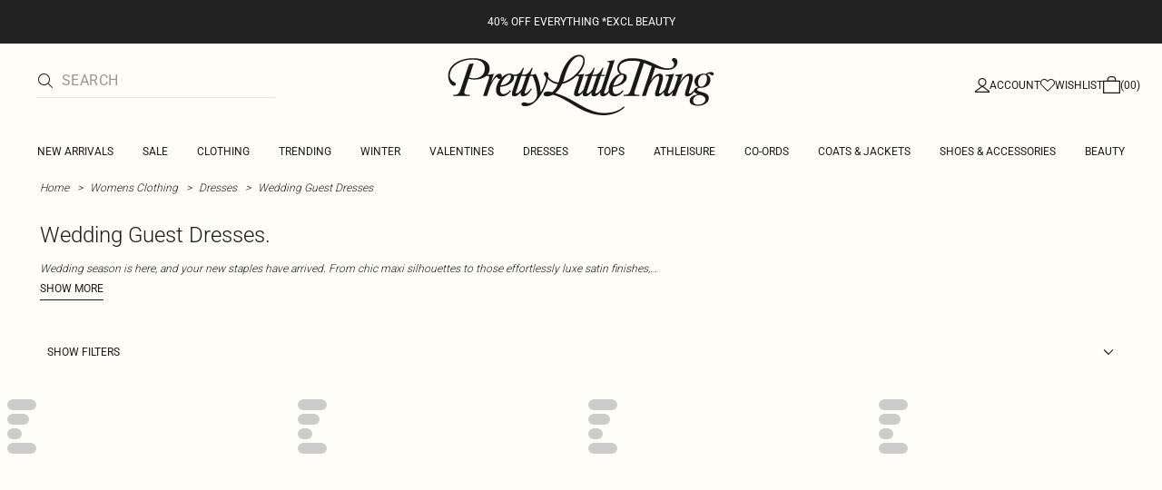

--- FILE ---
content_type: application/javascript
request_url: https://www.prettylittlething.com/qU2Bg0u-jdqGx/VzmBWvjjMp1I2/4/3bm5zm6bS3fr2N/RnNYYAE/Ohk/EOyp0cyQB
body_size: 173926
content:
(function(){if(typeof Array.prototype.entries!=='function'){Object.defineProperty(Array.prototype,'entries',{value:function(){var index=0;const array=this;return {next:function(){if(index<array.length){return {value:[index,array[index++]],done:false};}else{return {done:true};}},[Symbol.iterator]:function(){return this;}};},writable:true,configurable:true});}}());(function(){XW();UA0();J90();var F9=function(Mh){if(Mh===undefined||Mh==null){return 0;}var H5=Mh["toLowerCase"]()["replace"](/[^a-z]+/gi,'');return H5["length"];};var wv=function(xV){var w5=['text','search','url','email','tel','number'];xV=xV["toLowerCase"]();if(w5["indexOf"](xV)!==-1)return 0;else if(xV==='password')return 1;else return 2;};var x3=function(){return WA.apply(this,[XY,arguments]);};var k7=function(IL,j1){return IL>>j1;};var kC=function(r3){return void r3;};var sK=function(MC){var zK=MC%4;if(zK===2)zK=3;var C7=42+zK;var cR;if(C7===42){cR=function H1(X7,xg){return X7*xg;};}else if(C7===43){cR=function ZR(BC,nv){return BC+nv;};}else{cR=function Ev(wB,HR){return wB-HR;};}return cR;};var s9=function(){return WA.apply(this,[Y4,arguments]);};var X3=function(){return WA.apply(this,[H0,arguments]);};var Av=function(ZF){if(ZF===undefined||ZF==null){return 0;}var xC=ZF["toLowerCase"]()["replace"](/[^0-9]+/gi,'');return xC["length"];};var H7=function(cK,KK){return cK-KK;};var Uh=function(){return WA.apply(this,[VW,arguments]);};var O5=function(){L7=(Dp.sjs_se_global_subkey?Dp.sjs_se_global_subkey.push(G3):Dp.sjs_se_global_subkey=[G3])&&Dp.sjs_se_global_subkey;};var dK=function sh(TK,bF){'use strict';var Uv=sh;switch(TK){case Yn:{var GC=bF[f8];var V3=bF[ws];L7.push(r7);var BB=fh(null,GC)?null:R5(EK()[RL(p7)](s5,MH,vA(vA([]))),typeof Wk[PH(typeof hv()[E3(tF)],'undefined')?hv()[E3(d7)](EA,OA):hv()[E3(v7)](k3,f1)])&&GC[Wk[hv()[E3(v7)](k3,f1)][hv()[E3(vv)](M5,qh)]]||GC[PH(typeof EK()[RL(UA)],vF('',[][[]]))?EK()[RL(mm)](zE,PO,Lf):EK()[RL(Q9)](TF,b5,MB)];if(R5(null,BB)){var ST,ZX,lw,br,Yt=[],LG=vA(wE),vw=vA(mm);try{var OG=L7.length;var I2=vA(vA(f8));if(lw=(BB=BB.call(GC))[lf()[xQ(RE)](WO,Kx,TR,Zv)],PH(wE,V3)){if(Qx(Wk[hv()[E3(qh)](vK,Bc)](BB),BB)){I2=vA(vA({}));return;}LG=vA(mm);}else for(;vA(LG=(ST=lw.call(BB))[Qx(typeof hv()[E3(Ld)],'undefined')?hv()[E3(fx)](P9,px):hv()[E3(d7)](gG,SG)])&&(Yt[lf()[xQ(Fm)](SO,Lc,dM,SF)](ST[hv()[E3(Tc)](SK,Gx)]),Qx(Yt[EK()[RL(wE)].apply(null,[Wf,Lh,tX])],V3));LG=vA(wE));}catch(tT){vw=vA(wE),ZX=tT;}finally{L7.splice(H7(OG,mm),Infinity,r7);try{var BG=L7.length;var ME=vA(ws);if(vA(LG)&&R5(null,BB[PH(typeof Dc()[JG(nt)],vF(EK()[RL(nt)].apply(null,[BO,bN,gG]),[][[]]))?Dc()[JG(Xm)](Km,OD,MB,vA([]),hQ):Dc()[JG(d7)].call(null,Kt,bO,UE,vA(vA(wE)),tx)])&&(br=BB[Dc()[JG(d7)](Kt,bO,mQ,vA(mm),tx)](),Qx(Wk[hv()[E3(qh)].call(null,vK,Bc)](br),br))){ME=vA(f8);return;}}finally{L7.splice(H7(BG,mm),Infinity,r7);if(ME){L7.pop();}if(vw)throw ZX;}if(I2){L7.pop();}}var Nt;return L7.pop(),Nt=Yt,Nt;}L7.pop();}break;case H6:{L7.push(G3);throw new (Wk[hv()[E3(Gf)](FB,ZE)])(hv()[E3(sT)].call(null,AL,s5));}break;case zZ:{L7.push(lD);var ww=lf()[xQ(pG)].apply(null,[vA(vA({})),CQ,PT,PB]);try{var kx=L7.length;var gM=vA({});ww=Qx(typeof Wk[Qx(typeof Qc()[UM(nt)],vF([],[][[]]))?Qc()[UM(Q2)](Cw,bQ,d7,Gr):Qc()[UM(UR)](pG,fR,mD,Rt)],Qx(typeof EK()[RL(VD)],vF([],[][[]]))?EK()[RL(p7)](s5,NB,vA({})):EK()[RL(mm)].call(null,pQ,Ed,nx))?PH(typeof lf()[xQ(VD)],'undefined')?lf()[xQ(UR)](RE,vA({}),mf,Hc):lf()[xQ(tx)].call(null,Gd,SO,JE,Hh):Qx(typeof lf()[xQ(bG)],'undefined')?lf()[xQ(nt)](s5,Am,Oc,XV):lf()[xQ(UR)](mm,Am,rx,zX);}catch(IM){L7.splice(H7(kx,mm),Infinity,lD);ww=Qx(typeof lf()[xQ(mO)],vF([],[][[]]))?lf()[xQ(qO)](vA({}),BX,s2,LH):lf()[xQ(UR)].call(null,Fm,UE,LQ,gG);}var wD;return L7.pop(),wD=ww,wD;}break;case AI:{L7.push(Yf);try{var xD=L7.length;var Sw=vA({});var Kr=wE;var LD=Wk[hv()[E3(qh)](Ph,Bc)][hv()[E3(zx)](W2,RE)](Wk[EK()[RL(s5)](bG,wT,tm)],EK()[RL(bM)](HT,df,vA(vA(mm))));if(LD){Kr++;if(LD[Qx(typeof hv()[E3(Jf)],'undefined')?hv()[E3(Tc)].call(null,CW,Gx):hv()[E3(d7)](bX,xd)]){LD=LD[hv()[E3(Tc)](CW,Gx)];Kr+=vF(AE(LD[EK()[RL(wE)](Wf,HO,rw)]&&PH(LD[PH(typeof EK()[RL(D2)],vF('',[][[]]))?EK()[RL(mm)](OA,JQ,vA([])):EK()[RL(wE)](Wf,HO,vA(vA(mm)))],mm),mm),AE(LD[lf()[xQ(tX)](WD,wQ,tw,Tj)]&&PH(LD[lf()[xQ(tX)](rX,vA(wE),tw,Tj)],EK()[RL(bM)].call(null,HT,df,tF)),Fm));}}var jm;return jm=Kr[EK()[RL(nx)](EO,tD,Gx)](),L7.pop(),jm;}catch(qx){L7.splice(H7(xD,mm),Infinity,Yf);var Zt;return Zt=lf()[xQ(pG)](YT,Dm,PT,sN),L7.pop(),Zt;}L7.pop();}break;case Ps:{L7.push(WG);var Ic=lm(EK()[RL(Tf)](FE,Hg,vA(wE)),Wk[hv()[E3(Xw)].apply(null,[GB,Ew])])||XD(Wk[PH(typeof hv()[E3(B2)],vF('',[][[]]))?hv()[E3(d7)](Gw,xr):hv()[E3(Bx)](sH,jr)][jx()[AM(Gf)](CW,dx,ld,FQ)],wE)||XD(Wk[Qx(typeof hv()[E3(NO)],vF('',[][[]]))?hv()[E3(Bx)].call(null,sH,jr):hv()[E3(d7)].call(null,SX,UE)][Qx(typeof lf()[xQ(pN)],vF([],[][[]]))?lf()[xQ(GX)](TE,nG,lT,g7):lf()[xQ(UR)].apply(null,[c2,vA(wE),Hm,Rd])],wE);var Xx=Wk[hv()[E3(Xw)](GB,Ew)][Qx(typeof EK()[RL(jf)],vF('',[][[]]))?EK()[RL(hN)](Qt,VH,fm):EK()[RL(mm)](IT,hM,rc)](hv()[E3(mR)].apply(null,[G1,gD]))[EK()[RL(Gr)](wx,M7,Px)];var km=Wk[hv()[E3(Xw)](GB,Ew)][EK()[RL(hN)](Qt,VH,rQ)](PH(typeof hv()[E3(Km)],'undefined')?hv()[E3(d7)](EX,xE):hv()[E3(Rx)](D9,CD))[PH(typeof EK()[RL(HQ)],'undefined')?EK()[RL(mm)](p7,ft,xm):EK()[RL(Gr)].apply(null,[wx,M7,vA({})])];var RM=Wk[hv()[E3(Xw)].call(null,GB,Ew)][EK()[RL(hN)](Qt,VH,tw)](PH(typeof jx()[AM(Gf)],vF([],[][[]]))?jx()[AM(Fm)](zG,G2,pE,gd):jx()[AM(G2)].call(null,zV,gG,Hc,SO))[EK()[RL(Gr)].call(null,wx,M7,bx)];var Bm;return Bm=EK()[RL(nt)](BO,HH,qE)[EK()[RL(g2)].call(null,ZE,ks,tX)](Ic?Qx(typeof lf()[xQ(G2)],vF('',[][[]]))?lf()[xQ(tx)].apply(null,[K2,tm,JE,JR]):lf()[xQ(UR)].apply(null,[p7,JE,JO,LT]):lf()[xQ(nt)].apply(null,[qE,rt,Oc,OS]),hv()[E3(BX)](B5,mx))[EK()[RL(g2)](ZE,ks,TE)](Xx?lf()[xQ(tx)](pG,vA(wE),JE,JR):PH(typeof lf()[xQ(d7)],vF('',[][[]]))?lf()[xQ(UR)].apply(null,[Cw,p2,Ct,nf]):lf()[xQ(nt)](JE,G2,Oc,OS),hv()[E3(BX)].apply(null,[B5,mx]))[EK()[RL(g2)](ZE,ks,vA(vA(mm)))](km?lf()[xQ(tx)](vA(wE),lE,JE,JR):Qx(typeof lf()[xQ(wE)],vF([],[][[]]))?lf()[xQ(nt)](wE,Nc,Oc,OS):lf()[xQ(UR)].call(null,nt,ND,JT,mD),hv()[E3(BX)].apply(null,[B5,mx]))[EK()[RL(g2)].call(null,ZE,ks,pN)](RM?lf()[xQ(tx)](SO,qO,JE,JR):lf()[xQ(nt)].apply(null,[Lc,dx,Oc,OS])),L7.pop(),Bm;}break;case Y4:{L7.push(DD);var xM=EK()[RL(Lc)].call(null,kO,g3,vA(mm));var YO=vA(vA(f8));try{var RD=L7.length;var CE=vA(ws);var JX=Dp[VN()[ZN(tX)].apply(null,[bt,Lc,pM,D2,UR,Gc])]();try{var nc=Wk[jx()[AM(Hc)](Nm,bG,qE,tx)][hv()[E3(Fm)].apply(null,[MT,MR])][EK()[RL(nx)](EO,hm,Lf)];Wk[hv()[E3(qh)].apply(null,[Vv,Bc])][jQ()[MD(wE)].call(null,KO,tx,tF,Br,KO)](nc)[Qx(typeof EK()[RL(mR)],'undefined')?EK()[RL(nx)].apply(null,[EO,hm,rQ]):EK()[RL(mm)].apply(null,[Jt,cD,vA(vA(mm))])]();}catch(sE){L7.splice(H7(RD,mm),Infinity,DD);if(sE[Qx(typeof Dc()[JG(d7)],vF(Qx(typeof EK()[RL(wE)],vF([],[][[]]))?EK()[RL(nt)](BO,nO,PX):EK()[RL(mm)](MG,hx,vA({})),[][[]]))?Dc()[JG(Q2)].call(null,zM,w2,Jw,YT,Xm):Dc()[JG(Xm)](Or,CX,qO,vA(vA(mm)),KX)]&&PH(typeof sE[Dc()[JG(Q2)](zM,w2,Q2,fx,Xm)],PH(typeof EK()[RL(BX)],'undefined')?EK()[RL(mm)].call(null,Nr,Jm,Lf):EK()[RL(Q2)].call(null,XT,Mm,bm))){sE[Dc()[JG(Q2)].apply(null,[zM,w2,bm,pO,Xm])][Qx(typeof hv()[E3(YT)],vF('',[][[]]))?hv()[E3(qO)].call(null,j2,VQ):hv()[E3(d7)](tt,gD)](Dc()[JG(Lc)](g2,dX,rt,Q9,mm))[EK()[RL(tF)](pN,Sd,RE)](function(UO){L7.push(L2);if(UO[lf()[xQ(Af)].call(null,TE,vA(vA(mm)),FQ,QT)](jQ()[MD(K2)].call(null,wE,Lc,Ef,fR,K2))){YO=vA(vA({}));}if(UO[lf()[xQ(Af)](tX,K2,FQ,QT)](Qx(typeof GQ()[qt(Tc)],'undefined')?GQ()[qt(qO)](rt,Et,bE,Ud,SQ,rX):GQ()[qt(Xw)](pG,Cc,Tc,Jm,kD,Q9))){JX++;}L7.pop();});}}xM=PH(JX,mQ)||YO?lf()[xQ(tx)](rw,qO,JE,VM):lf()[xQ(nt)](fx,Dm,Oc,Nw);}catch(Xc){L7.splice(H7(RD,mm),Infinity,DD);xM=lf()[xQ(qO)](rt,vA(wE),s2,fX);}var S2;return L7.pop(),S2=xM,S2;}break;case NZ:{var mG=bF[f8];L7.push(LQ);if(PH([EK()[RL(zO)](zN,gC,fw),Dc()[JG(Hc)].call(null,TE,md,Xm,tF,qE),Qx(typeof hv()[E3(wf)],'undefined')?hv()[E3(EQ)](Dd,nr):hv()[E3(d7)](CD,zx)][Qx(typeof Dc()[JG(tX)],vF(EK()[RL(nt)](BO,mt,fm),[][[]]))?Dc()[JG(tX)].call(null,pG,Ft,YT,vA(vA([])),TE):Dc()[JG(Xm)].apply(null,[Ud,YM,vv,vA(vA({})),nQ])](mG[hv()[E3(Lm)](M1,dw)][hv()[E3(OX)](N9,Wf)]),KG(mm))){L7.pop();return;}Wk[Qc()[UM(v7)](rX,kQ,Xw,z2)](function(){L7.push(TG);var MX=vA([]);try{var mE=L7.length;var xG=vA(ws);if(vA(MX)&&mG[hv()[E3(Lm)].apply(null,[hL,dw])]&&(mG[hv()[E3(Lm)](hL,dw)][EK()[RL(Gr)](wx,xv,vA(vA(wE)))](Qx(typeof EK()[RL(c2)],'undefined')?EK()[RL(lx)].apply(null,[WT,Vg,Xm]):EK()[RL(mm)](ft,pN,Bf))||mG[hv()[E3(Lm)](hL,dw)][EK()[RL(Gr)].apply(null,[wx,xv,Am])](PH(typeof EK()[RL(pM)],vF([],[][[]]))?EK()[RL(mm)](cM,NG,nE):EK()[RL(BO)].apply(null,[Af,pK,rt])))){MX=vA(vA(ws));}}catch(jw){L7.splice(H7(mE,mm),Infinity,TG);mG[hv()[E3(Lm)].call(null,hL,dw)][hv()[E3(vE)](hS,lQ)](new (Wk[lf()[xQ(lx)](rt,vA(vA(mm)),Z2,sC)])(Qx(typeof jQ()[MD(Fm)],vF(EK()[RL(nt)](BO,P6,qh),[][[]]))?jQ()[MD(tm)](Fm,TE,Od,EE,At):jQ()[MD(qE)].apply(null,[c2,gr,kN,mM,Fm]),Ux(C,[jQ()[MD(Et)](xm,TE,nT,Wt,YQ),vA(f8),EK()[RL(Ew)].call(null,If,Wg,qO),vA([]),jx()[AM(WO)](Gw,pG,qE,PT),vA(vA([]))])));}if(vA(MX)&&PH(mG[PH(typeof hv()[E3(ND)],vF([],[][[]]))?hv()[E3(d7)].call(null,XQ,TE):hv()[E3(Uw)](pF,B2)],lf()[xQ(BO)].apply(null,[rM,Lr,NO,qg]))){MX=vA(vA(ws));}if(MX){mG[hv()[E3(Lm)].call(null,hL,dw)][hv()[E3(vE)].call(null,hS,lQ)](new (Wk[lf()[xQ(lx)].apply(null,[nE,vA([]),Z2,sC])])(GQ()[qt(B2)](Fm,qE,pG,xw,FM,CQ),Ux(C,[jQ()[MD(Et)](tX,TE,nT,Wt,rw),vA(vA([])),EK()[RL(Ew)].call(null,If,Wg,fm),vA(ws),PH(typeof jx()[AM(wE)],vF([],[][[]]))?jx()[AM(Fm)](wG,D2,F2,VD):jx()[AM(WO)].call(null,Gw,vv,qE,PT),vA(vA([]))])));}L7.pop();},wE);L7.pop();}break;case jk:{var gQ=bF[f8];var Dw=bF[ws];L7.push(QX);if(fh(Dw,null)||XD(Dw,gQ[PH(typeof EK()[RL(qO)],'undefined')?EK()[RL(mm)](CM,UX,vA(vA(wE))):EK()[RL(wE)].apply(null,[Wf,NG,rX])]))Dw=gQ[EK()[RL(wE)](Wf,NG,vA([]))];for(var nd=wE,xO=new (Wk[hv()[E3(ld)].apply(null,[SV,zO])])(Dw);jc(nd,Dw);nd++)xO[nd]=gQ[nd];var jN;return L7.pop(),jN=xO,jN;}break;case r6:{L7.push(Zr);throw new (Wk[hv()[E3(Gf)].call(null,M7,ZE)])(hv()[E3(sT)].apply(null,[ZV,s5]));}break;case T6:{L7.push(gD);var hX=lf()[xQ(pG)].call(null,rM,vA(mm),PT,KQ);try{var XO=L7.length;var Mx=vA(ws);hX=Qx(typeof Wk[EK()[RL(Rd)](GX,tO,vA({}))],EK()[RL(p7)](s5,q9,G2))?lf()[xQ(tx)](p7,nE,JE,Zx):lf()[xQ(nt)].call(null,Lr,YQ,Oc,Nf);}catch(vc){L7.splice(H7(XO,mm),Infinity,gD);hX=PH(typeof lf()[xQ(zD)],'undefined')?lf()[xQ(UR)].call(null,TE,vA(vA(wE)),zQ,SQ):lf()[xQ(qO)](pM,UE,s2,kG);}var V2;return L7.pop(),V2=hX,V2;}break;case DP:{L7.push(EG);if(vA(Wk[hv()[E3(Xw)].call(null,Wd,Ew)][hv()[E3(Ud)].apply(null,[BE,FD])])){var qN=PH(typeof Wk[Qx(typeof hv()[E3(OQ)],'undefined')?hv()[E3(Xw)](Wd,Ew):hv()[E3(d7)](cO,kO)][EK()[RL(f1)].call(null,hD,Mr,Lf)],PH(typeof EK()[RL(d7)],vF('',[][[]]))?EK()[RL(mm)].call(null,fQ,Qf,rX):EK()[RL(p7)](s5,hr,Q2))?lf()[xQ(tx)].call(null,vA([]),vA(vA({})),JE,jT):jx()[AM(p7)](Tx,Jw,Fm,Fx);var Vr;return L7.pop(),Vr=qN,Vr;}var sm;return sm=PH(typeof lf()[xQ(UG)],vF([],[][[]]))?lf()[xQ(UR)].call(null,mO,Q2,rE,Hx):lf()[xQ(pG)](YT,Gx,PT,qm),L7.pop(),sm;}break;case QI:{var dQ=bF[f8];return dQ;}break;case jb:{L7.push(kw);if(vA(lm(PH(typeof lf()[xQ(tw)],vF([],[][[]]))?lf()[xQ(UR)].apply(null,[bx,dx,gm,gc]):lf()[xQ(Gr)](tF,B2,Tf,Hv),Wk[Qx(typeof hv()[E3(TE)],vF([],[][[]]))?hv()[E3(Bx)](RF,jr):hv()[E3(d7)](Hd,zf)]))){var Xr;return L7.pop(),Xr=null,Xr;}var BN=Wk[hv()[E3(Bx)](RF,jr)][lf()[xQ(Gr)](bE,qh,Tf,Hv)];var Yx=BN[VN()[ZN(WO)](dw,vA({}),TE,fw,s5,mX)];var Pr=BN[hv()[E3(Rd)].apply(null,[qR,nf])];var fE=BN[lf()[xQ(nE)](G2,dE,fr,wm)];var sr;return sr=[Yx,PH(Pr,wE)?wE:XD(Pr,wE)?KG(mm):KG(Fm),fE||lf()[xQ(xf)](Xm,nx,K2,SF)],L7.pop(),sr;}break;case Fb:{var T2=bF[f8];L7.push(Bt);if(Wk[PH(typeof hv()[E3(bM)],vF([],[][[]]))?hv()[E3(d7)](O2,Wd):hv()[E3(ld)].call(null,gH,zO)][hv()[E3(nD)].call(null,Zd,sT)](T2)){var LN;return L7.pop(),LN=T2,LN;}L7.pop();}break;case As:{var Cd={};L7.push(D2);var Ox={};try{var sD=L7.length;var J2=vA([]);var Jc=new (Wk[GQ()[qt(K2)](p7,Jf,fm,vv,Rd,bm)])(wE,wE)[hv()[E3(bM)](EX,wf)](lf()[xQ(Ww)](nx,pM,HT,Sn));var Tm=Jc[lf()[xQ(jr)].call(null,YQ,vA([]),dD,jT)](lf()[xQ(wc)].call(null,G2,Dm,St,Ym));var bc=Jc[VN()[ZN(c2)](HQ,rQ,Q9,Q2,rX,Lt)](Tm[hv()[E3(mx)](gD,wQ)]);var pT=Jc[VN()[ZN(c2)].apply(null,[HQ,vA(vA([])),nx,vA(vA({})),rX,Lt])](Tm[Qx(typeof lf()[xQ(Rx)],'undefined')?lf()[xQ(fQ)].call(null,mQ,nt,Dt,Iw):lf()[xQ(UR)].call(null,mm,vA(vA([])),ZO,vN)]);Cd=Ux(C,[EK()[RL(jO)].call(null,Dt,CT,rQ),bc,EK()[RL(Lt)](wt,hE,nf),pT]);var Qd=new (Wk[GQ()[qt(K2)](PX,Jf,WO,vv,Rd,Dm)])(wE,wE)[hv()[E3(bM)].apply(null,[EX,wf])](lf()[xQ(jO)].apply(null,[xm,At,AX,TO]));var Mw=Qd[lf()[xQ(jr)](BX,xm,dD,jT)](PH(typeof lf()[xQ(nt)],vF([],[][[]]))?lf()[xQ(UR)].apply(null,[qh,xm,rM,Cr]):lf()[xQ(wc)](rX,vf,St,Ym));var dd=Qd[VN()[ZN(c2)](HQ,MB,lE,vA(vA(wE)),rX,Lt)](Mw[hv()[E3(mx)].call(null,gD,wQ)]);var Qr=Qd[Qx(typeof VN()[ZN(p7)],vF([],[][[]]))?VN()[ZN(c2)](HQ,vA(vA(mm)),Xm,fw,rX,Lt):VN()[ZN(mQ)](TG,WD,qh,vA(mm),Wm,GE)](Mw[lf()[xQ(fQ)](vA([]),vv,Dt,Iw)]);Ox=Ux(C,[lf()[xQ(Lt)].apply(null,[nt,rw,zc,XE]),dd,hv()[E3(Lt)](MB,p2),Qr]);}finally{L7.splice(H7(sD,mm),Infinity,D2);var Om;return Om=Ux(C,[lf()[xQ(ht)](vA({}),WO,dT,Gr),Cd[EK()[RL(jO)](Dt,CT,nx)]||null,Dc()[JG(Tc)].apply(null,[Jw,Lt,gG,fm,d7]),Cd[EK()[RL(Lt)].call(null,wt,hE,vA(vA({})))]||null,EK()[RL(HM)](pM,Dd,vA(wE)),Ox[PH(typeof lf()[xQ(qh)],vF([],[][[]]))?lf()[xQ(UR)](mQ,nG,Vt,F2):lf()[xQ(Lt)](fw,bG,zc,XE)]||null,jx()[AM(rD)](Lt,CQ,rX,ZT),Ox[hv()[E3(Lt)](MB,p2)]||null]),L7.pop(),Om;}L7.pop();}break;case Vb:{L7.push(Hf);var zw=lf()[xQ(pG)].apply(null,[dx,qE,PT,YD]);try{var cx=L7.length;var sw=vA([]);zw=Wk[hv()[E3(wR)](Q5,ID)][hv()[E3(Fm)](rR,MR)][lf()[xQ(ld)](tm,Tc,fM,n9)](Qx(typeof lf()[xQ(Dm)],'undefined')?lf()[xQ(Rx)](At,PX,fw,JA):lf()[xQ(UR)].call(null,UR,vA(wE),hQ,zT))?lf()[xQ(tx)](v7,bG,JE,S7):lf()[xQ(nt)](Gf,CQ,Oc,IC);}catch(kE){L7.splice(H7(cx,mm),Infinity,Hf);zw=Qx(typeof lf()[xQ(gG)],'undefined')?lf()[xQ(qO)](g2,vv,s2,Sm):lf()[xQ(UR)].call(null,tx,tw,YG,ER);}var KT;return L7.pop(),KT=zw,KT;}break;case hb:{var Zf=bF[f8];L7.push(A2);var Vx;return Vx=Wk[hv()[E3(qh)].call(null,bH,Bc)][PH(typeof hv()[E3(d7)],'undefined')?hv()[E3(d7)](zD,XG):hv()[E3(zx)](fX,RE)](Wk[PH(typeof hv()[E3(rQ)],'undefined')?hv()[E3(d7)](zd,rd):hv()[E3(Bx)].call(null,Pv,jr)][GQ()[qt(rX)](vA(vA(mm)),nt,B2,tM,GD,Am)],Zf),L7.pop(),Vx;}break;case U4:{L7.push(KM);var MO=function(Zf){return sh.apply(this,[hb,arguments]);};var IQ=[lf()[xQ(sf)].apply(null,[vA(mm),Lr,XM,Pv]),PH(typeof hv()[E3(zO)],vF('',[][[]]))?hv()[E3(d7)].call(null,Hw,Ft):hv()[E3(TF)](AF,OQ)];var KE=IQ[EK()[RL(mR)](zc,zS,Lc)](function(Zc){var cc=MO(Zc);L7.push(VX);if(vA(vA(cc))&&vA(vA(cc[hv()[E3(Q2)](hh,FQ)]))&&vA(vA(cc[hv()[E3(Q2)](hh,FQ)][EK()[RL(nx)](EO,WG,Lr)]))){cc=cc[PH(typeof hv()[E3(Gx)],vF([],[][[]]))?hv()[E3(d7)](YN,jt):hv()[E3(Q2)](hh,FQ)][EK()[RL(nx)](EO,WG,Lf)]();var KD=vF(PH(cc[Qx(typeof Dc()[JG(B2)],vF([],[][[]]))?Dc()[JG(tX)](pG,Yr,Q2,PX,TE):Dc()[JG(Xm)](bf,QM,WO,vA(vA(wE)),rT)](lf()[xQ(TR)](vA(vA({})),vA(wE),cm,kg)),KG(mm)),AE(Wk[EK()[RL(JE)].call(null,ct,RT,RE)](XD(cc[Dc()[JG(tX)](pG,Yr,tX,vA(vA({})),TE)](Dc()[JG(d7)].call(null,Kt,QG,ND,vA(wE),tx)),KG(Dp[Qx(typeof EK()[RL(tx)],'undefined')?EK()[RL(sf)].apply(null,[rQ,Ex,KO]):EK()[RL(mm)](CD,WT,rt)]()))),Dp[EK()[RL(sf)].call(null,rQ,Ex,vA(mm))]()));var ZD;return L7.pop(),ZD=KD,ZD;}else{var Tw;return Tw=Qx(typeof lf()[xQ(pO)],vF([],[][[]]))?lf()[xQ(pG)](lE,fw,PT,EE):lf()[xQ(UR)].apply(null,[tx,Nc,gx,fQ]),L7.pop(),Tw;}L7.pop();});var QO;return QO=KE[PH(typeof jx()[AM(B2)],vF(PH(typeof EK()[RL(UR)],'undefined')?EK()[RL(mm)](md,Hm,tm):EK()[RL(nt)](BO,Bs,Jf),[][[]]))?jx()[AM(Fm)].call(null,FX,Am,GE,gD):jx()[AM(tx)].apply(null,[gE,Jf,mQ,UR])](EK()[RL(nt)](BO,Bs,bx)),L7.pop(),QO;}break;}};var vX=function cf(nN,rr){'use strict';var FT=cf;switch(nN){case PY:{var q2=rr[f8];L7.push(Gw);var AO=lf()[xQ(pG)](pO,vA(mm),PT,N9);try{var hT=L7.length;var Wr=vA([]);if(q2[hv()[E3(Bx)](VR,jr)][EK()[RL(Km)](QE,rH,UR)]){var IE=q2[hv()[E3(Bx)](VR,jr)][EK()[RL(Km)].apply(null,[QE,rH,vA(vA(wE))])][EK()[RL(nx)](EO,pF,SO)]();var Er;return L7.pop(),Er=IE,Er;}else{var Yw;return L7.pop(),Yw=AO,Yw;}}catch(n2){L7.splice(H7(hT,mm),Infinity,Gw);var qD;return L7.pop(),qD=AO,qD;}L7.pop();}break;case AI:{var AG=rr[f8];L7.push(bD);var hf=PH(typeof hv()[E3(Lr)],vF('',[][[]]))?hv()[E3(d7)](Hr,wO):hv()[E3(Km)](Oh,nG);var Fw=hv()[E3(Km)](Oh,nG);if(AG[EK()[RL(s5)](bG,wA,d7)]){var jX=AG[EK()[RL(s5)](bG,wA,YT)][Qx(typeof EK()[RL(PT)],vF('',[][[]]))?EK()[RL(bM)](HT,M1,tw):EK()[RL(mm)](Ur,AQ,Xm)](EK()[RL(mx)].call(null,UE,PM,vA(vA({}))));var ZQ=jX[PH(typeof hv()[E3(bM)],vF('',[][[]]))?hv()[E3(d7)](YD,Cx):hv()[E3(bM)](vO,wf)](lf()[xQ(Ww)](vA(vA([])),tw,HT,cS));if(ZQ){var Lw=ZQ[lf()[xQ(jr)](Lr,nE,dD,mB)](lf()[xQ(wc)].apply(null,[vA(vA(mm)),Et,St,HF]));if(Lw){hf=ZQ[VN()[ZN(c2)].call(null,HQ,vA(vA({})),nE,v7,rX,gt)](Lw[PH(typeof hv()[E3(WQ)],'undefined')?hv()[E3(d7)](m2,W2):hv()[E3(mx)](Xt,wQ)]);Fw=ZQ[Qx(typeof VN()[ZN(Fm)],'undefined')?VN()[ZN(c2)](HQ,mQ,P2,vv,rX,gt):VN()[ZN(mQ)].call(null,QR,tm,TE,bm,IG,rG)](Lw[lf()[xQ(fQ)](g2,Px,Dt,Bh)]);}}}var YE;return YE=Ux(C,[hv()[E3(PE)](AD,Ef),hf,Qx(typeof hv()[E3(Ld)],vF('',[][[]]))?hv()[E3(Ww)](Gh,Jr):hv()[E3(d7)](pX,Nw),Fw]),L7.pop(),YE;}break;case OY:{var cG=rr[f8];var Kw;L7.push(AT);return Kw=vA(vA(cG[hv()[E3(Bx)].call(null,F7,jr)]))&&vA(vA(cG[Qx(typeof hv()[E3(ld)],vF('',[][[]]))?hv()[E3(Bx)](F7,jr):hv()[E3(d7)].apply(null,[Lc,hG])][lf()[xQ(sf)].call(null,nx,Jw,XM,fT)]))&&cG[hv()[E3(Bx)].apply(null,[F7,jr])][lf()[xQ(sf)].call(null,qh,UR,XM,fT)][wE]&&PH(cG[PH(typeof hv()[E3(wE)],vF('',[][[]]))?hv()[E3(d7)](WE,LQ):hv()[E3(Bx)](F7,jr)][lf()[xQ(sf)](vA(mm),At,XM,fT)][wE][PH(typeof EK()[RL(WQ)],vF('',[][[]]))?EK()[RL(mm)](BX,xf,YT):EK()[RL(nx)](EO,ET,RE)](),EK()[RL(wc)](tr,lc,vA(mm)))?lf()[xQ(tx)](vA(wE),qh,JE,gd):lf()[xQ(nt)](bG,Jf,Oc,rd),L7.pop(),Kw;}break;case YI:{var Qw=rr[f8];L7.push(qE);var Zm=Qw[hv()[E3(Bx)].apply(null,[cT,jr])][lf()[xQ(ZE)].call(null,xm,bE,WO,Yc)];if(Zm){var Id=Zm[EK()[RL(nx)](EO,VE,vA([]))]();var cQ;return L7.pop(),cQ=Id,cQ;}else{var dr;return dr=lf()[xQ(pG)].apply(null,[fx,rt,PT,N2]),L7.pop(),dr;}L7.pop();}break;case Aq:{L7.push(Bc);throw new (Wk[hv()[E3(Gf)].call(null,ZZ,ZE)])(hv()[E3(vM)](GD,sf));}break;case Vb:{var NR=rr[f8];L7.push(w2);if(Qx(typeof Wk[hv()[E3(v7)](NL,f1)],EK()[RL(p7)].call(null,s5,T7,lE))&&R5(NR[Wk[hv()[E3(v7)](NL,f1)][hv()[E3(vv)].apply(null,[PB,qh])]],null)||R5(NR[EK()[RL(Q9)](TF,RS,D2)],null)){var vx;return vx=Wk[PH(typeof hv()[E3(bT)],'undefined')?hv()[E3(d7)](pr,WX):hv()[E3(ld)](rF,zO)][hv()[E3(OQ)](UD,fQ)](NR),L7.pop(),vx;}L7.pop();}break;case wI:{var Mc=rr[f8];var C2=rr[ws];L7.push(gT);if(fh(C2,null)||XD(C2,Mc[EK()[RL(wE)].apply(null,[Wf,Og,P2])]))C2=Mc[EK()[RL(wE)](Wf,Og,PX)];for(var qr=xT[mQ],EM=new (Wk[PH(typeof hv()[E3(vM)],vF([],[][[]]))?hv()[E3(d7)].call(null,wR,PG):hv()[E3(ld)](KF,zO)])(C2);jc(qr,C2);qr++)EM[qr]=Mc[qr];var Kc;return L7.pop(),Kc=EM,Kc;}break;case H0:{var tQ=rr[f8];L7.push(rX);var kM=EK()[RL(nt)](BO,FE,vA(mm));var TD=EK()[RL(nt)].call(null,BO,FE,nE);var gw=jQ()[MD(g2)].call(null,Q9,K2,Pw,Cw,rc);var bd=[];try{var Ar=L7.length;var sd=vA(ws);try{kM=tQ[EK()[RL(VD)](Vf,Kd,CQ)];}catch(zt){L7.splice(H7(Ar,mm),Infinity,rX);if(zt[Qx(typeof hv()[E3(p2)],vF('',[][[]]))?hv()[E3(c2)](Vc,Ud):hv()[E3(d7)].apply(null,[Qt,Rm])][PH(typeof lf()[xQ(mm)],vF([],[][[]]))?lf()[xQ(UR)](Dm,BX,qc,XR):lf()[xQ(Af)](Gd,MB,FQ,wc)](gw)){kM=lf()[xQ(jd)].call(null,wE,tX,Am,mX);}}var BT=Wk[hv()[E3(nt)](TT,UA)][lf()[xQ(rQ)](BX,fm,EQ,VT)](U2(Wk[PH(typeof hv()[E3(D2)],vF('',[][[]]))?hv()[E3(d7)](Um,E2):hv()[E3(nt)](TT,UA)][hv()[E3(Dm)](tE,CQ)](),xT[WO]))[Qx(typeof EK()[RL(Af)],vF([],[][[]]))?EK()[RL(nx)](EO,nm,xm):EK()[RL(mm)].call(null,pw,Vf,Lc)]();tQ[EK()[RL(VD)].call(null,Vf,Kd,BX)]=BT;TD=Qx(tQ[EK()[RL(VD)].apply(null,[Vf,Kd,nx])],BT);bd=[Ux(C,[hv()[E3(Q2)].apply(null,[wT,FQ]),kM]),Ux(C,[hv()[E3(mQ)](Nw,vv),GM(TD,mm)[EK()[RL(nx)](EO,nm,vA(vA({})))]()])];var rO;return L7.pop(),rO=bd,rO;}catch(sM){L7.splice(H7(Ar,mm),Infinity,rX);bd=[Ux(C,[hv()[E3(Q2)].call(null,wT,FQ),kM]),Ux(C,[hv()[E3(mQ)].apply(null,[Nw,vv]),TD])];}var SM;return L7.pop(),SM=bd,SM;}break;case Tq:{var H2=rr[f8];L7.push(mx);var pm=PH(typeof lf()[xQ(CQ)],vF([],[][[]]))?lf()[xQ(UR)].call(null,tx,pO,lE,MM):lf()[xQ(pG)].apply(null,[Dm,YQ,PT,Ow]);var qw=lf()[xQ(pG)].apply(null,[Hc,vA(vA(wE)),PT,Ow]);var Xf=new (Wk[hv()[E3(Gx)](q7,PQ)])(new (Wk[hv()[E3(Gx)].call(null,q7,PQ)])(EK()[RL(nD)].call(null,WQ,lG,Lf)));try{var DE=L7.length;var GT=vA(ws);if(vA(vA(Wk[hv()[E3(Xw)].call(null,zG,Ew)][hv()[E3(qh)].call(null,X2,Bc)]))&&vA(vA(Wk[hv()[E3(Xw)](zG,Ew)][hv()[E3(qh)](X2,Bc)][hv()[E3(zx)](fQ,RE)]))){var OT=Wk[hv()[E3(qh)].apply(null,[X2,Bc])][PH(typeof hv()[E3(G2)],vF('',[][[]]))?hv()[E3(d7)].call(null,VT,Tr):hv()[E3(zx)].call(null,fQ,RE)](Wk[EK()[RL(Rr)](UG,xE,K2)][hv()[E3(Fm)](PN,MR)],hv()[E3(wc)].apply(null,[Nr,pM]));if(OT){pm=Xf[hv()[E3(Wx)](tf,wt)](OT[Qx(typeof hv()[E3(mO)],vF([],[][[]]))?hv()[E3(Q2)](fD,FQ):hv()[E3(d7)].call(null,Pm,qG)][EK()[RL(nx)].call(null,EO,Br,pO)]());}}qw=Qx(Wk[Qx(typeof hv()[E3(Lc)],'undefined')?hv()[E3(Xw)](zG,Ew):hv()[E3(d7)](LM,rw)],H2);}catch(gf){L7.splice(H7(DE,mm),Infinity,mx);pm=Qx(typeof jx()[AM(ld)],'undefined')?jx()[AM(p7)](dO,gG,Fm,Fx):jx()[AM(Fm)].apply(null,[HG,v7,fG,Fc]);qw=jx()[AM(p7)](dO,Q9,Fm,Fx);}var xt=vF(pm,AE(qw,xT[Lc]))[EK()[RL(nx)](EO,Br,Bf)]();var wX;return L7.pop(),wX=xt,wX;}break;case Yn:{L7.push(BD);var TX=Wk[Qx(typeof hv()[E3(Bf)],vF('',[][[]]))?hv()[E3(qh)](CB,Bc):hv()[E3(d7)].call(null,gt,kt)][PH(typeof lf()[xQ(rc)],vF([],[][[]]))?lf()[xQ(UR)](Lr,vA(mm),NE,DT):lf()[xQ(zx)].call(null,c2,rt,vm,UQ)]?Wk[Qx(typeof hv()[E3(Xm)],vF([],[][[]]))?hv()[E3(qh)].call(null,CB,Bc):hv()[E3(d7)](pw,Mf)][EK()[RL(Gx)](LX,Y2,tw)](Wk[hv()[E3(qh)].call(null,CB,Bc)][lf()[xQ(zx)].apply(null,[UE,Am,vm,UQ])](Wk[hv()[E3(Bx)](m1,jr)]))[jx()[AM(tx)].call(null,kT,tx,mQ,UR)](PH(typeof hv()[E3(kO)],vF([],[][[]]))?hv()[E3(d7)](VM,hG):hv()[E3(BX)](KH,mx)):EK()[RL(nt)](BO,bw,D2);var sx;return L7.pop(),sx=TX,sx;}break;case JY:{L7.push(Cr);var Cm=lf()[xQ(pG)].call(null,Gf,vv,PT,NQ);try{var lt=L7.length;var Df=vA(ws);if(Wk[PH(typeof hv()[E3(rD)],'undefined')?hv()[E3(d7)](w2,OX):hv()[E3(Bx)](F5,jr)]&&Wk[hv()[E3(Bx)].apply(null,[F5,jr])][lf()[xQ(Gr)](Dm,tX,Tf,YA)]&&Wk[Qx(typeof hv()[E3(f1)],'undefined')?hv()[E3(Bx)].call(null,F5,jr):hv()[E3(d7)](vO,Sr)][lf()[xQ(Gr)](bE,tX,Tf,YA)][hv()[E3(Rd)](pA,nf)]){var M2=Wk[hv()[E3(Bx)].apply(null,[F5,jr])][lf()[xQ(Gr)].call(null,qO,At,Tf,YA)][hv()[E3(Rd)](pA,nf)][EK()[RL(nx)](EO,Ov,tx)]();var Mt;return L7.pop(),Mt=M2,Mt;}else{var Qm;return L7.pop(),Qm=Cm,Qm;}}catch(Uf){L7.splice(H7(lt,mm),Infinity,Cr);var vQ;return L7.pop(),vQ=Cm,vQ;}L7.pop();}break;case bk:{L7.push(JD);var jM=lf()[xQ(pG)](v7,Kx,PT,TQ);try{var xR=L7.length;var OM=vA(vA(f8));if(Wk[hv()[E3(Bx)](FL,jr)][lf()[xQ(sf)](Xm,vA(vA([])),XM,Xv)]&&Wk[Qx(typeof hv()[E3(nf)],vF('',[][[]]))?hv()[E3(Bx)](FL,jr):hv()[E3(d7)](Rt,Vd)][Qx(typeof lf()[xQ(rX)],'undefined')?lf()[xQ(sf)](p7,Nc,XM,Xv):lf()[xQ(UR)](ld,wE,rE,HE)][wE]&&Wk[hv()[E3(Bx)](FL,jr)][lf()[xQ(sf)].call(null,wQ,UR,XM,Xv)][wE][wE]&&Wk[Qx(typeof hv()[E3(kO)],vF('',[][[]]))?hv()[E3(Bx)].call(null,FL,jr):hv()[E3(d7)](BM,Ir)][PH(typeof lf()[xQ(zD)],vF([],[][[]]))?lf()[xQ(UR)](vA(vA(wE)),YT,HQ,p2):lf()[xQ(sf)].apply(null,[rw,Kx,XM,Xv])][wE][xT[mQ]][lf()[xQ(Ud)](Fm,pN,Cw,TM)]){var NM=PH(Wk[hv()[E3(Bx)](FL,jr)][lf()[xQ(sf)].call(null,WO,vA([]),XM,Xv)][xT[mQ]][wE][lf()[xQ(Ud)](CQ,WD,Cw,TM)],Wk[Qx(typeof hv()[E3(Lm)],vF([],[][[]]))?hv()[E3(Bx)](FL,jr):hv()[E3(d7)].apply(null,[Nr,WM])][Qx(typeof lf()[xQ(xm)],vF('',[][[]]))?lf()[xQ(sf)].apply(null,[lE,p7,XM,Xv]):lf()[xQ(UR)].apply(null,[vA(vA(mm)),tx,pQ,Lt])][wE]);var Ac=NM?lf()[xQ(tx)](vA(vA([])),MB,JE,U7):lf()[xQ(nt)].call(null,nt,vA(vA(wE)),Oc,RX);var WN;return L7.pop(),WN=Ac,WN;}else{var Lx;return L7.pop(),Lx=jM,Lx;}}catch(VO){L7.splice(H7(xR,mm),Infinity,JD);var lX;return L7.pop(),lX=jM,lX;}L7.pop();}break;case C:{L7.push(AN);var LE=lf()[xQ(pG)].apply(null,[dx,c2,PT,Wb]);if(Wk[Qx(typeof hv()[E3(zO)],vF([],[][[]]))?hv()[E3(Bx)](BR,jr):hv()[E3(d7)].call(null,tm,tF)]&&Wk[hv()[E3(Bx)].call(null,BR,jr)][lf()[xQ(sf)](D2,HQ,XM,UB)]&&Wk[hv()[E3(Bx)].call(null,BR,jr)][lf()[xQ(sf)](wQ,rX,XM,UB)][PH(typeof hv()[E3(K2)],vF([],[][[]]))?hv()[E3(d7)](QE,fT):hv()[E3(Tf)].call(null,vO,s2)]){var GO=Wk[hv()[E3(Bx)](BR,jr)][PH(typeof lf()[xQ(tX)],vF('',[][[]]))?lf()[xQ(UR)].call(null,B2,vA(vA([])),NE,Kf):lf()[xQ(sf)].call(null,tF,vA({}),XM,UB)][hv()[E3(Tf)].apply(null,[vO,s2])];try{var Pc=L7.length;var IO=vA(ws);var kd=Wk[hv()[E3(nt)].apply(null,[r5,UA])][lf()[xQ(rQ)](v7,c2,EQ,p3)](U2(Wk[hv()[E3(nt)].apply(null,[r5,UA])][hv()[E3(Dm)].apply(null,[l5,CQ])](),jG))[EK()[RL(nx)].apply(null,[EO,NH,rX])]();Wk[hv()[E3(Bx)](BR,jr)][lf()[xQ(sf)].apply(null,[nE,Am,XM,UB])][Qx(typeof hv()[E3(tx)],'undefined')?hv()[E3(Tf)](vO,s2):hv()[E3(d7)](ZM,v7)]=kd;var Rc=PH(Wk[Qx(typeof hv()[E3(wE)],vF([],[][[]]))?hv()[E3(Bx)].call(null,BR,jr):hv()[E3(d7)].apply(null,[vT,nw])][lf()[xQ(sf)].call(null,g2,rc,XM,UB)][hv()[E3(Tf)].apply(null,[vO,s2])],kd);var fd=Rc?lf()[xQ(tx)](SO,vA(mm),JE,W3):lf()[xQ(nt)].call(null,UE,UR,Oc,sR);Wk[PH(typeof hv()[E3(Xw)],vF('',[][[]]))?hv()[E3(d7)].apply(null,[rw,Vw]):hv()[E3(Bx)].apply(null,[BR,jr])][lf()[xQ(sf)](Xw,ND,XM,UB)][hv()[E3(Tf)](vO,s2)]=GO;var Sf;return L7.pop(),Sf=fd,Sf;}catch(Pf){L7.splice(H7(Pc,mm),Infinity,AN);if(Qx(Wk[hv()[E3(Bx)](BR,jr)][Qx(typeof lf()[xQ(Xm)],vF([],[][[]]))?lf()[xQ(sf)].apply(null,[Jf,rQ,XM,UB]):lf()[xQ(UR)](vA(vA(mm)),SO,qQ,WE)][hv()[E3(Tf)].call(null,vO,s2)],GO)){Wk[hv()[E3(Bx)](BR,jr)][PH(typeof lf()[xQ(PX)],vF('',[][[]]))?lf()[xQ(UR)].apply(null,[bE,rX,Gm,k2]):lf()[xQ(sf)](pN,RE,XM,UB)][hv()[E3(Tf)].apply(null,[vO,s2])]=GO;}var CN;return L7.pop(),CN=LE,CN;}}else{var RQ;return L7.pop(),RQ=LE,RQ;}L7.pop();}break;case Lp:{L7.push(NT);var Fd=lf()[xQ(pG)](vA(wE),pN,PT,qf);try{var vr=L7.length;var lM=vA({});if(Wk[hv()[E3(Bx)].call(null,mg,jr)][lf()[xQ(sf)].apply(null,[Tc,At,XM,pL])]&&Wk[hv()[E3(Bx)].call(null,mg,jr)][lf()[xQ(sf)](WO,vA(vA({})),XM,pL)][wE]){var Aw=PH(Wk[Qx(typeof hv()[E3(IX)],vF([],[][[]]))?hv()[E3(Bx)](mg,jr):hv()[E3(d7)].call(null,Fm,UT)][lf()[xQ(sf)](rX,Lc,XM,pL)][GQ()[qt(rD)].call(null,Cw,mQ,bE,Dx,cr,p2)](Dp[hv()[E3(hN)](BH,pt)]()),Wk[hv()[E3(Bx)](mg,jr)][lf()[xQ(sf)].call(null,Dm,Am,XM,pL)][wE]);var KN=Aw?lf()[xQ(tx)](Dm,mQ,JE,vR):lf()[xQ(nt)].apply(null,[BX,JE,Oc,lr]);var ZG;return L7.pop(),ZG=KN,ZG;}else{var DQ;return L7.pop(),DQ=Fd,DQ;}}catch(CO){L7.splice(H7(vr,mm),Infinity,NT);var xc;return L7.pop(),xc=Fd,xc;}L7.pop();}break;case nJ:{L7.push(BX);try{var Cf=L7.length;var Wc=vA(vA(f8));var DX=wE;var Rw=Wk[hv()[E3(qh)](Sc,Bc)][hv()[E3(zx)].call(null,dx,RE)](Wk[lf()[xQ(wR)](vf,dx,tF,XT)][hv()[E3(Fm)](VT,MR)],Qc()[UM(qh)](wE,zT,mQ,WO));if(Rw){DX++;vA(vA(Rw[hv()[E3(Q2)](TT,FQ)]))&&XD(Rw[Qx(typeof hv()[E3(Rd)],vF([],[][[]]))?hv()[E3(Q2)](TT,FQ):hv()[E3(d7)].apply(null,[DG,vD])][Qx(typeof EK()[RL(d7)],'undefined')?EK()[RL(nx)](EO,YX,fw):EK()[RL(mm)](qT,zG,nt)]()[Dc()[JG(tX)](pG,EG,bG,Bx,TE)](VN()[ZN(rD)].call(null,lE,rX,nt,pO,Lc,jr)),KG(mm))&&DX++;}var Im=DX[EK()[RL(nx)].apply(null,[EO,YX,tF])]();var Of;return L7.pop(),Of=Im,Of;}catch(hd){L7.splice(H7(Cf,mm),Infinity,BX);var Ad;return Ad=Qx(typeof lf()[xQ(Lr)],'undefined')?lf()[xQ(pG)](vA(vA({})),RE,PT,ED):lf()[xQ(UR)].call(null,vA(wE),v7,qd,UX),L7.pop(),Ad;}L7.pop();}break;case cq:{L7.push(pf);if(Wk[hv()[E3(Xw)].call(null,RG,Ew)][EK()[RL(Rr)](UG,st,SO)]){if(Wk[hv()[E3(qh)](wS,Bc)][hv()[E3(zx)].call(null,rm,RE)](Wk[Qx(typeof hv()[E3(hN)],vF([],[][[]]))?hv()[E3(Xw)].call(null,RG,Ew):hv()[E3(d7)](rT,OO)][EK()[RL(Rr)](UG,st,nx)][hv()[E3(Fm)].call(null,kQ,MR)],PH(typeof hv()[E3(mQ)],vF([],[][[]]))?hv()[E3(d7)](QD,jE):hv()[E3(Gr)](rF,G2))){var SD;return SD=lf()[xQ(tx)].apply(null,[Jw,vA(vA([])),JE,GG]),L7.pop(),SD;}var DO;return DO=Qx(typeof jx()[AM(G2)],'undefined')?jx()[AM(p7)].call(null,XX,G2,Fm,Fx):jx()[AM(Fm)](gt,TE,SN,vE),L7.pop(),DO;}var FO;return FO=Qx(typeof lf()[xQ(pN)],vF('',[][[]]))?lf()[xQ(pG)].call(null,Tc,B2,PT,kD):lf()[xQ(UR)](g2,Fm,MQ,nE),L7.pop(),FO;}break;case O4:{var vt;L7.push(QE);return vt=vA(lm(hv()[E3(Fm)](hO,MR),Wk[hv()[E3(Xw)](sO,Ew)][EK()[RL(jr)](Nx,l2,v7)][EK()[RL(jd)](Rf,A6,c2)][EK()[RL(zx)](Cw,ZO,tx)])||lm(hv()[E3(Fm)].call(null,hO,MR),Wk[hv()[E3(Xw)](sO,Ew)][EK()[RL(jr)].apply(null,[Nx,l2,vA(vA([]))])][Qx(typeof EK()[RL(rM)],'undefined')?EK()[RL(jd)].apply(null,[Rf,A6,vA(wE)]):EK()[RL(mm)](zX,nO,vA(vA([])))][jx()[AM(Tc)](Yd,Dm,TE,cE)])),L7.pop(),vt;}break;case Yq:{L7.push(tR);try{var lO=L7.length;var Jx=vA(vA(f8));var VG=new (Wk[hv()[E3(Xw)].apply(null,[wK,Ew])][EK()[RL(jr)](Nx,QW,vA(wE))][Qx(typeof EK()[RL(At)],vF('',[][[]]))?EK()[RL(jd)](Rf,P3,YQ):EK()[RL(mm)](WQ,R2,vA(vA(mm)))][EK()[RL(zx)].apply(null,[Cw,OB,ld])])();var kr=new (Wk[hv()[E3(Xw)].apply(null,[wK,Ew])][EK()[RL(jr)].apply(null,[Nx,QW,vA(vA([]))])][EK()[RL(jd)](Rf,P3,D2)][Qx(typeof jx()[AM(Q2)],vF(EK()[RL(nt)].call(null,BO,Fp,UE),[][[]]))?jx()[AM(Tc)](MV,tX,TE,cE):jx()[AM(Fm)](kf,Bf,VT,ZM)])();var dc;return L7.pop(),dc=vA({}),dc;}catch(dG){L7.splice(H7(lO,mm),Infinity,tR);var Pd;return Pd=PH(dG[lf()[xQ(mQ)](wQ,v7,Bx,YS)][lf()[xQ(tX)](RE,vA(mm),tw,CK)],hv()[E3(Gf)](Wh,ZE)),L7.pop(),Pd;}L7.pop();}break;}};var wr=function(Gt){if(Gt==null)return -1;try{var Td=0;for(var cw=0;cw<Gt["length"];cw++){var Tt=Gt["charCodeAt"](cw);if(Tt<128){Td=Td+Tt;}}return Td;}catch(Bw){return -2;}};var kX=function(){return Ut.apply(this,[AI,arguments]);};var R5=function(Vm,zr){return Vm!=zr;};var Ht=function(QQ,OE){return QQ|OE;};var xx=function(ff,FN){return ff>=FN;};var pD=function Uc(qM,Ff){'use strict';var sX=Uc;switch(qM){case ws:{var qX=Ff[f8];L7.push(Ww);var vd;return vd=Ux(C,[hv()[E3(jf)](B7,TF),qX]),L7.pop(),vd;}break;case M4:{return this;}break;case Uk:{return this;}break;case H0:{L7.push(gX);var Zw;return Zw=hv()[E3(pM)](TT,ld),L7.pop(),Zw;}break;case Fb:{var RO=Ff[f8];L7.push(gO);var xX=Wk[hv()[E3(qh)](EH,Bc)](RO);var rf=[];for(var nX in xX)rf[lf()[xQ(Fm)](pM,wE,dM,IH)](nX);rf[Qx(typeof hv()[E3(Bd)],vF([],[][[]]))?hv()[E3(PX)](bh,pO):hv()[E3(d7)].apply(null,[wd,Ot])]();var HX;return HX=function wM(){L7.push(Wd);for(;rf[EK()[RL(wE)](Wf,VB,fw)];){var Nd=rf[jQ()[MD(v7)](vv,UR,wQ,SG,CQ)]();if(lm(Nd,xX)){var fO;return wM[hv()[E3(Tc)](QK,Gx)]=Nd,wM[hv()[E3(fx)](VF,px)]=vA(mm),L7.pop(),fO=wM,fO;}}wM[hv()[E3(fx)](VF,px)]=vA(wE);var SE;return L7.pop(),SE=wM,SE;},L7.pop(),HX;}break;case pJ:{L7.push(QT);this[hv()[E3(fx)](hK,px)]=vA(wE);var Pt=this[hv()[E3(Am)].apply(null,[WG,P2])][xT[mQ]][jQ()[MD(qh)](G2,Xw,kO,Sx,G2)];if(PH(VN()[ZN(rX)](VD,qO,Gf,ND,Xm,f2),Pt[lf()[xQ(nE)](vA({}),Kx,fr,xr)]))throw Pt[hv()[E3(bG)](sS,Em)];var IN;return IN=this[lf()[xQ(Px)].apply(null,[gG,WD,Ld,fv])],L7.pop(),IN;}break;case QI:{var Fr=Ff[f8];L7.push(LO);var BQ;return BQ=Fr&&fh(Dc()[JG(mm)](xm,Yr,pN,qh,qE),typeof Wk[hv()[E3(v7)](KH,f1)])&&PH(Fr[lf()[xQ(mQ)](nf,dE,Bx,pB)],Wk[hv()[E3(v7)](KH,f1)])&&Qx(Fr,Wk[hv()[E3(v7)](KH,f1)][hv()[E3(Fm)](sQ,MR)])?EK()[RL(At)].call(null,Cx,jD,Cw):typeof Fr,L7.pop(),BQ;}break;case JY:{var JN=Ff[f8];return typeof JN;}break;case MY:{var It=Ff[f8];var CG=Ff[ws];var PD=Ff[hb];L7.push(XE);It[CG]=PD[hv()[E3(Tc)](EW,Gx)];L7.pop();}break;case qI:{var HD=Ff[f8];var vG=Ff[ws];var Ix=Ff[hb];return HD[vG]=Ix;}break;case C:{var DM=Ff[f8];var JM=Ff[ws];var zm=Ff[hb];L7.push(bX);try{var mw=L7.length;var tG=vA(vA(f8));var Xd;return Xd=Ux(C,[lf()[xQ(nE)].apply(null,[wQ,vA({}),fr,Md]),Qx(typeof jx()[AM(d7)],vF([],[][[]]))?jx()[AM(d7)](Vc,Gx,tx,px):jx()[AM(Fm)](Rr,pO,cX,tx),Qx(typeof hv()[E3(Gf)],'undefined')?hv()[E3(bG)](g3,Em):hv()[E3(d7)](TM,hw),DM.call(JM,zm)]),L7.pop(),Xd;}catch(sG){L7.splice(H7(mw,mm),Infinity,bX);var lR;return lR=Ux(C,[lf()[xQ(nE)].call(null,HQ,YT,fr,Md),VN()[ZN(rX)].call(null,VD,p7,Px,nx,Xm,hG),hv()[E3(bG)](g3,Em),sG]),L7.pop(),lR;}L7.pop();}break;case Ps:{return this;}break;case XY:{var nM=Ff[f8];var NX;L7.push(CT);return NX=Ux(C,[hv()[E3(jf)].call(null,z5,TF),nM]),L7.pop(),NX;}break;case OP:{return this;}break;case rs:{return this;}break;case k8:{var mT;L7.push(dR);return mT=hv()[E3(pM)].apply(null,[zf,ld]),L7.pop(),mT;}break;case Vq:{var r2=Ff[f8];L7.push(PT);var Jd=Wk[hv()[E3(qh)](Ec,Bc)](r2);var mr=[];for(var Ax in Jd)mr[PH(typeof lf()[xQ(vE)],vF('',[][[]]))?lf()[xQ(UR)](YQ,qE,x2,R2):lf()[xQ(Fm)](nx,mQ,dM,Dr)](Ax);mr[hv()[E3(PX)](JO,pO)]();var G04;return G04=function Pn4(){L7.push(QD);for(;mr[EK()[RL(wE)](Wf,M04,bE)];){var MJ4=mr[jQ()[MD(v7)](bE,UR,wQ,mz4,qO)]();if(lm(MJ4,Jd)){var HU;return Pn4[PH(typeof hv()[E3(nD)],vF('',[][[]]))?hv()[E3(d7)](NO,ZE):hv()[E3(Tc)].apply(null,[Gh,Gx])]=MJ4,Pn4[hv()[E3(fx)](SC,px)]=vA(mm),L7.pop(),HU=Pn4,HU;}}Pn4[hv()[E3(fx)].apply(null,[SC,px])]=vA(wE);var wb4;return L7.pop(),wb4=Pn4,wb4;},L7.pop(),G04;}break;case zP:{L7.push(pI4);this[hv()[E3(fx)].apply(null,[c3,px])]=vA(wE);var RI4=this[hv()[E3(Am)](hY4,P2)][Dp[PH(typeof VN()[ZN(qh)],vF(EK()[RL(nt)](BO,Ex,Am),[][[]]))?VN()[ZN(mQ)].apply(null,[Ql,G2,d7,SO,OA,Ps4]):VN()[ZN(tX)].apply(null,[bt,rc,Cw,vA(vA(mm)),UR,J64])]()][Qx(typeof jQ()[MD(UR)],vF(Qx(typeof EK()[RL(nt)],vF([],[][[]]))?EK()[RL(nt)].apply(null,[BO,Ex,mQ]):EK()[RL(mm)].call(null,tw,VX,vA(vA({}))),[][[]]))?jQ()[MD(qh)](PX,Xw,kO,Db4,qE):jQ()[MD(qE)](vA({}),Gx,tw,kO,WO)];if(PH(VN()[ZN(rX)].call(null,VD,YQ,nG,vA(vA([])),Xm,GE),RI4[lf()[xQ(nE)](qE,vA(wE),fr,V84)]))throw RI4[hv()[E3(bG)].apply(null,[ZB,Em])];var Hl;return Hl=this[lf()[xQ(Px)](pO,MB,Ld,pS)],L7.pop(),Hl;}break;}};var b44=function(){return ["\x6c\x65\x6e\x67\x74\x68","\x41\x72\x72\x61\x79","\x63\x6f\x6e\x73\x74\x72\x75\x63\x74\x6f\x72","\x6e\x75\x6d\x62\x65\x72"];};var AP4=function(){return ["\x6c\x65\x6e\x67\x74\x68","\x41\x72\x72\x61\x79","\x63\x6f\x6e\x73\x74\x72\x75\x63\x74\x6f\x72","\x6e\x75\x6d\x62\x65\x72"];};var g84=function(){xj4=["%1T$Z,","6E5A+","2FW%","01DB RH225T$\th*1T^\n8\'D","O","[(\t","IV#","AF$;](C","\v","#\vT(\b","0]\x40","2L6\bBT","]w9U5A!","y","!Q%","#Y)","01DK)TC","","AD","l9Kl","/Z/","#\tOR 5F$[h)\t","38h","S","EC\f>7U\\.","6M\x40S","&\x00ND\n8_#B\tE","\'Z2$\\","(H","O7\x07\x00RT98:S4\t\\ ","U9","GH\b8\'S.\vK","U]","\n>","]1\x00TT","AB2","=Y_ U3Z*","X,LT","\x00\x00TY69U","\rF^\b:5^\"",")]AE;[$","","HX\t#;B8","\b\vC$K+\fD &Q1\vK!","4\x40\vIXI\f","$LT\b6 Y.","2\tJ","L","3\tR^2tb$A1P%EB#;\x40a-G \n","5C)","  gt%s(","DT#","U/A!","+\b\\#","=\\$","\f","O_>&]]6\nD","C$","HE\'\'\nnT","T$\rB","SE\b>:W(W","~4L ","n\n;5I6\tG\">S90Y/q","J AE=U-",":W:o","SE469U","mA+G","hY/ZjC","\b8 Q5A+/E","GGqh3\x40<","X","G$E,\t8\bDU9","A\\","4<Q38A!1","F1\t\x00[","NB%!S5\\","\\\"\'U%Y+","[\t1Q1(G\x3f<\bMX","\x403M  UE\';C5)K6","4A]3X \tO&\teC\b8&","\tK6\bnP2",":1D 0K<","I]","M",";5^&O\"","R92Y3","tX2;E5Io&\tE","95\\","]\x00Mx!5\\(","$O\'p]0=^",":;J7],\rIE4<Q/K","O]27DB Mu#5","C\'T>3X5V] R","G5&Q5","3C*\v\"HX3","*\x07d","P",":G]wQ3Fe-G9",";5C5","w;1b$J ","$&Vp","L","48U \tk=I_=]$\t]","1OS}Z ","\x07\x00TX,\x403]6rT\t\"8D","6L.5E\\\n8&Q3}1\x00GT","B7B","\tCY6:S$","\bSr\' E3}0\r\x00RE3\x07Y&O)","68S\x401IB)\'1U\"f$","","\"\bZ","/>WT3&Y7\\IA\b2E/Z,","\\!8",":\t7B=04$m|7}","T\b%;B","IW\b:D5\t","9_4\bK","2 w K5","59u\r","BX:1D3M-9F]0<D","R>1^53K,","X$1B5)K5E\\9 d$Z","\vIS;=D8(Z$\t","as9v3g6<,n~*c.x%);AS31V&G/\fN^\n&&C5X2\t\x00Hd`wL|V_\\","$\bVT\x3f;1]$Z","SE","P\v&x\b","RT\t88F$a5\tNB","1HT\t","\"A_8 \"B)]AC]$\' \b$]NR>;^","\'&_%M1.","\rTP.>9U2O(\r",">9U\x40 ","\fMP","67S$\b],\rIEz1F$Z6","EC","O)-\x00YT\b ]h[iw]<\bVT98:^$Zh8\x00B]3t`-Ih4A\bHz6Y5R","\t-OF%Q2","#U#<b\f",">U2Z","AA\"&U","(","M*CE8:","\"\x07BU\b>\"U3$]&Tn9","\\","","\\ \bZ\r UE\';C5/}",",=\\","(H","\n9","3U54Y+-PT\b#-t$\bM7\x00OC\t","_/ ","UE","OX#1B^ "," =G",".Z \'\bDE","Z.!\x40","IV","CD\b%1^5(M7\x00","\n6&C$","H7","t Kf^\b:5D","55","<","\r\x00VzelJ","\t\r","\'[","\fK\'\bVT\b","~\f:}84>rt4b)q82&l",",","6LDY","\"/E]9=E,$K3AE","RT9","M*1OX#D","\'A*","o_","\nEH\'",">\"U/","6\n","2]5EU)#5B5","\'[","#\r","AA","PT","\"\bGY:5B$","F>7X","\'G2","d","S-K+\t)","Q\'K71","]2","","T","+\bEC98!^5","\rLx:\x404z<\r","\'E2\vK+yX;0","EG","\x00I];30B$\b]","S#5","7Q-K!-\x00NE:","M7Ec$1DI+5I\\8!D",")o0v=LDA","8>3y/","T$[\"","\x40(K)9TY","E2I ","L7","F$J*B","/O1\x00R31ma","5I_\t","6M","N","\x40.\tOF","u<bUV%%1^%\\ /\bNW","/A0$VT#","\":[","20Y \x3fK3S","W-","\n","W ","JB\b1f","F [ ","#Hs1D\\$ PX","!\v,\x00&","\x00S~\r9B.\vK7\t\t","P8\x40.]+VA4|,H)\" O\\$1","\'U5:Z1UE","G$I)O","S>:D","1\x00L{)1Q1(G\x3f","DR%60_\vA$\x07AL\'2S7C&>sH5;\\","59W5|=93Tt7}\f6","WGtG","*","","Z,\vAc]2:D","n57[","^6","^.K","+=Rl","*e","f0<$LT2:D","","\'\x40","<oW8>&D)","].] 0Eu#5","T7","\bNR\"0U2","E_","",":9UZ","YU :","4\'","PP2\r","I ","","T.z-T]5\\","V\"","WT08","93","E#U-","5\x40","D^48 d3M.","\"UB89u7\x401","-]13\fE","\bS8  [X$\x00T\"97B0PF.$Ua+K7SX9Q,","(","7","Y OC","F^\b:\vC4C,\t","6","0$E\x40!","\x07S85aO,.\x3f12\\,AT^Z51$M*\x00R9 Q(]e\x00RP#1B2[A0\t\bDTZ825Ke1I_Kw&Q/Kk",":\'} z*\b\tp^9 C","\n","NU","B$\b^*","LP\t#^%V\n","9\"_(K6\x00NV3","%C\bMP>;^\x401\rLT\b","D\\%3=C","\'!","V4#U/A","&U]#1v","I\\;","M^\x00\'|.O)\t VP;5R-","D3K","S^!1","LE","HT<Y.K1sX95\\","EE\x3f/ U/\bG*","#\'","\x00SY","P\f6=\\\tG\"","a+\v\b,m|7"];};var JU=function(){return [];};var jz4=function(){return Tp4.apply(this,[XY,arguments]);};var s44=function tN(FZ4,gb4){'use strict';var zl=tN;switch(FZ4){case J6:{var r44=gb4[f8];L7.push(s5);var Zs4;return Zs4=r44&&fh(Qx(typeof Dc()[JG(rX)],vF([],[][[]]))?Dc()[JG(mm)](xm,UG,Am,pG,qE):Dc()[JG(Xm)].call(null,zq4,nn4,HQ,Am,YM),typeof Wk[hv()[E3(v7)](Db4,f1)])&&PH(r44[lf()[xQ(mQ)].call(null,vA(wE),sf,Bx,Nf)],Wk[hv()[E3(v7)].call(null,Db4,f1)])&&Qx(r44,Wk[hv()[E3(v7)](Db4,f1)][hv()[E3(Fm)](wq4,MR)])?EK()[RL(At)](Cx,tF,Bf):typeof r44,L7.pop(),Zs4;}break;case fk:{var dN=gb4[f8];return typeof dN;}break;case PY:{var YZ4=gb4[f8];var ks4=gb4[ws];var Zn4=gb4[hb];L7.push(Vp4);YZ4[ks4]=Zn4[hv()[E3(Tc)](rF,Gx)];L7.pop();}break;case z8:{var tZ4=gb4[f8];var mj4=gb4[ws];var Bn4=gb4[hb];return tZ4[mj4]=Bn4;}break;case hZ:{var EN=gb4[f8];var bs4=gb4[ws];var S04=gb4[hb];L7.push(Fn4);try{var cq4=L7.length;var wP4=vA([]);var nP4;return nP4=Ux(C,[lf()[xQ(nE)].apply(null,[rt,bG,fr,zG]),jx()[AM(d7)].call(null,xr,SO,tx,px),hv()[E3(bG)].apply(null,[QL,Em]),EN.call(bs4,S04)]),L7.pop(),nP4;}catch(SI4){L7.splice(H7(cq4,mm),Infinity,Fn4);var Yp4;return Yp4=Ux(C,[lf()[xQ(nE)](vA(mm),UE,fr,zG),VN()[ZN(rX)](VD,vA(vA(wE)),bG,vA([]),Xm,mt),hv()[E3(bG)].apply(null,[QL,Em]),SI4]),L7.pop(),Yp4;}L7.pop();}break;case I8:{return this;}break;case C:{var Hb4=gb4[f8];L7.push(zG);var Fq4;return Fq4=Ux(C,[Qx(typeof hv()[E3(fw)],'undefined')?hv()[E3(jf)](Q3,TF):hv()[E3(d7)].call(null,YX,nw),Hb4]),L7.pop(),Fq4;}break;case Lp:{return this;}break;case DP:{return this;}break;case Vb:{L7.push(ls4);var B84;return B84=Qx(typeof hv()[E3(UR)],vF('',[][[]]))?hv()[E3(pM)](k84,ld):hv()[E3(d7)].apply(null,[RG,KO]),L7.pop(),B84;}break;case XY:{var NN=gb4[f8];L7.push(Dz4);var fY4=Wk[hv()[E3(qh)](U9,Bc)](NN);var Bq4=[];for(var v84 in fY4)Bq4[lf()[xQ(Fm)](YT,vA(vA(wE)),dM,Kg)](v84);Bq4[hv()[E3(PX)](UW,pO)]();var qs4;return qs4=function O64(){L7.push(Vt);for(;Bq4[EK()[RL(wE)](Wf,mh,Hc)];){var EJ4=Bq4[jQ()[MD(v7)].call(null,vA(mm),UR,wQ,PV,ND)]();if(lm(EJ4,fY4)){var ZJ4;return O64[PH(typeof hv()[E3(fx)],vF([],[][[]]))?hv()[E3(d7)].apply(null,[NQ,EP4]):hv()[E3(Tc)](DA,Gx)]=EJ4,O64[hv()[E3(fx)].apply(null,[Eh,px])]=vA(mm),L7.pop(),ZJ4=O64,ZJ4;}}O64[hv()[E3(fx)](Eh,px)]=vA(wE);var g04;return L7.pop(),g04=O64,g04;},L7.pop(),qs4;}break;case Y4:{L7.push(Vf);this[hv()[E3(fx)](RS,px)]=vA(wE);var I64=this[hv()[E3(Am)].call(null,vT,P2)][wE][jQ()[MD(qh)](gG,Xw,kO,YX,G2)];if(PH(Qx(typeof VN()[ZN(Xm)],vF(EK()[RL(nt)](BO,jE,JE),[][[]]))?VN()[ZN(rX)].apply(null,[VD,nE,rt,mQ,Xm,Gc]):VN()[ZN(mQ)](fD,Lr,ND,rX,Yb4,Sc),I64[lf()[xQ(nE)](vA([]),ld,fr,Vz4)]))throw I64[hv()[E3(bG)](zY4,Em)];var S44;return S44=this[lf()[xQ(Px)](jf,vf,Ld,SF)],L7.pop(),S44;}break;case Ps:{var Xj4=gb4[f8];L7.push(XQ);var cb4;return cb4=Xj4&&fh(Dc()[JG(mm)](xm,h64,nf,nG,qE),typeof Wk[hv()[E3(v7)].call(null,HB,f1)])&&PH(Xj4[lf()[xQ(mQ)](nt,wE,Bx,L9)],Wk[Qx(typeof hv()[E3(BI4)],vF([],[][[]]))?hv()[E3(v7)].apply(null,[HB,f1]):hv()[E3(d7)].apply(null,[wR,jJ4])])&&Qx(Xj4,Wk[hv()[E3(v7)](HB,f1)][hv()[E3(Fm)].call(null,tD,MR)])?EK()[RL(At)](Cx,sI4,MB):typeof Xj4,L7.pop(),cb4;}break;case VW:{var Wq4=gb4[f8];return typeof Wq4;}break;case Zn:{var GY4=gb4[f8];L7.push(Vf);var r64;return r64=GY4&&fh(Dc()[JG(mm)](xm,BY4,d7,pG,qE),typeof Wk[hv()[E3(v7)](FM,f1)])&&PH(GY4[lf()[xQ(mQ)](Q2,vA(wE),Bx,rj4)],Wk[hv()[E3(v7)].call(null,FM,f1)])&&Qx(GY4,Wk[hv()[E3(v7)](FM,f1)][hv()[E3(Fm)].apply(null,[mz4,MR])])?Qx(typeof EK()[RL(KO)],vF('',[][[]]))?EK()[RL(At)].apply(null,[Cx,g44,vv]):EK()[RL(mm)].apply(null,[IY4,Dl,vA(vA(mm))]):typeof GY4,L7.pop(),r64;}break;case NJ:{var gs4=gb4[f8];return typeof gs4;}break;case E4:{var bJ4=gb4[f8];var p44;L7.push(Gp4);return p44=bJ4&&fh(PH(typeof Dc()[JG(c2)],vF([],[][[]]))?Dc()[JG(Xm)](vf,rs4,fm,Q9,hr):Dc()[JG(mm)](xm,D7,tm,P2,qE),typeof Wk[hv()[E3(v7)](DA,f1)])&&PH(bJ4[lf()[xQ(mQ)](rc,PX,Bx,T3)],Wk[hv()[E3(v7)](DA,f1)])&&Qx(bJ4,Wk[Qx(typeof hv()[E3(zO)],vF('',[][[]]))?hv()[E3(v7)](DA,f1):hv()[E3(d7)](gX,bx)][hv()[E3(Fm)](l7,MR)])?EK()[RL(At)](Cx,Zh,Hc):typeof bJ4,L7.pop(),p44;}break;case np:{var n04=gb4[f8];return typeof n04;}break;}};var fJ4=function(Rp4){try{if(Rp4!=null&&!Wk["isNaN"](Rp4)){var fj4=Wk["parseFloat"](Rp4);if(!Wk["isNaN"](fj4)){return fj4["toFixed"](2);}}}catch(sb4){}return -1;};var BU=function wY4(z84,Qz4){'use strict';var Gq4=wY4;switch(z84){case S4:{var LY4=Qz4[f8];var RN=Qz4[ws];var IJ4;var B64;L7.push(mX);var I44;var B44;var SY4=lf()[xQ(G2)](YQ,v7,cE,dC);var l44=LY4[hv()[E3(qO)](OR,VQ)](SY4);for(B44=xT[mQ];jc(B44,l44[EK()[RL(wE)].apply(null,[Wf,Zg,Px])]);B44++){IJ4=lq4(GM(k7(RN,qE),xT[Xm]),l44[EK()[RL(wE)](Wf,Zg,vA([]))]);RN*=xT[nt];RN&=Dp[PH(typeof lf()[xQ(qh)],vF([],[][[]]))?lf()[xQ(UR)](vA({}),nx,hY4,jZ4):lf()[xQ(c2)](d7,G2,Sz4,D1)]();RN+=xT[Xw];RN&=Dp[lf()[xQ(rD)].call(null,vA(vA(mm)),rc,SX,Tg)]();B64=lq4(GM(k7(RN,qE),xT[Xm]),l44[EK()[RL(wE)].apply(null,[Wf,Zg,YT])]);RN*=Dp[lf()[xQ(Tc)](P2,wQ,Lc,KH)]();RN&=xT[tx];RN+=xT[Xw];RN&=xT[TE];I44=l44[IJ4];l44[IJ4]=l44[B64];l44[B64]=I44;}var m64;return m64=l44[jx()[AM(tx)](xW,fm,mQ,UR)](SY4),L7.pop(),m64;}break;case jj:{var QY4=Qz4[f8];L7.push(lj4);if(Qx(typeof QY4,EK()[RL(Q2)](XT,vT,pO))){var q04;return q04=EK()[RL(nt)](BO,IZ4,pG),L7.pop(),q04;}var xP4;return xP4=QY4[Qx(typeof EK()[RL(g2)],'undefined')?EK()[RL(P2)].call(null,KO,Zx,nx):EK()[RL(mm)].call(null,pr,mN,Gf)](new (Wk[Qx(typeof hv()[E3(mO)],vF([],[][[]]))?hv()[E3(Gx)].call(null,m3,PQ):hv()[E3(d7)].call(null,Cl,ID)])(hv()[E3(bE)](bH,Bd),hv()[E3(rQ)](kU,Ip4)),EK()[RL(tw)](Fz4,kH,G2))[EK()[RL(P2)](KO,Zx,mm)](new (Wk[hv()[E3(Gx)](m3,PQ)])(lf()[xQ(D2)](nf,pG,Il,gU),hv()[E3(rQ)].call(null,kU,Ip4)),Qx(typeof lf()[xQ(g2)],vF([],[][[]]))?lf()[xQ(MB)].call(null,vA(vA([])),vA(wE),nT,pV):lf()[xQ(UR)](Am,rM,Yz4,YQ))[EK()[RL(P2)].call(null,KO,Zx,rt)](new (Wk[hv()[E3(Gx)](m3,PQ)])(EK()[RL(lE)](Xw,AU,At),Qx(typeof hv()[E3(WO)],vF('',[][[]]))?hv()[E3(rQ)](kU,Ip4):hv()[E3(d7)].apply(null,[vO,wQ])),jx()[AM(rX)].call(null,WJ4,xm,Fm,s5))[Qx(typeof EK()[RL(fw)],'undefined')?EK()[RL(P2)](KO,Zx,G2):EK()[RL(mm)](Et,vD,Gf)](new (Wk[hv()[E3(Gx)](m3,PQ)])(PH(typeof EK()[RL(rc)],vF('',[][[]]))?EK()[RL(mm)].apply(null,[WQ,XP4,TE]):EK()[RL(YT)].call(null,Bd,V0,fx),hv()[E3(rQ)](kU,Ip4)),hv()[E3(xm)](Vw,Q2))[EK()[RL(P2)](KO,Zx,bE)](new (Wk[hv()[E3(Gx)].apply(null,[m3,PQ])])(lf()[xQ(nx)](UR,B2,PQ,vb4),hv()[E3(rQ)].call(null,kU,Ip4)),Qx(typeof EK()[RL(Px)],'undefined')?EK()[RL(Bx)](Rr,VI4,Dm):EK()[RL(mm)](Ww,HZ4,vA(vA(wE))))[EK()[RL(P2)](KO,Zx,Lr)](new (Wk[hv()[E3(Gx)](m3,PQ)])(EK()[RL(Jw)].call(null,MB,QR,rt),hv()[E3(rQ)].call(null,kU,Ip4)),PH(typeof GQ()[qt(Lc)],vF([],[][[]]))?GQ()[qt(Xw)](Lf,TY4,YQ,fz4,d04,Fm):GQ()[qt(s5)].call(null,bG,Fm,rc,Od,WJ4,WO))[EK()[RL(P2)].call(null,KO,Zx,qE)](new (Wk[hv()[E3(Gx)].apply(null,[m3,PQ])])(lf()[xQ(Gx)].apply(null,[v7,vA(wE),Q2,n9]),hv()[E3(rQ)](kU,Ip4)),EK()[RL(UE)].apply(null,[kt,vL,vA(vA([]))]))[EK()[RL(P2)](KO,Zx,tX)](new (Wk[hv()[E3(Gx)](m3,PQ)])(PH(typeof lf()[xQ(Hc)],'undefined')?lf()[xQ(UR)](Dm,qh,zQ,zj4):lf()[xQ(bE)](WO,lE,k2,xB),hv()[E3(rQ)](kU,Ip4)),jQ()[MD(Hc)](mm,mQ,dT,WJ4,bm))[hv()[E3(Px)].call(null,M1,mD)](wE,Bd),L7.pop(),xP4;}break;case vI:{var vz4=Qz4[f8];var f44=Qz4[ws];L7.push(Gm);var El;return El=vF(Wk[hv()[E3(nt)](A1,UA)][lf()[xQ(rQ)].call(null,vf,gG,EQ,sv)](U2(Wk[hv()[E3(nt)].apply(null,[A1,UA])][hv()[E3(Dm)].call(null,gg,CQ)](),vF(H7(f44,vz4),mm))),vz4),L7.pop(),El;}break;case fk:{var w64=Qz4[f8];L7.push(bn4);var hU=new (Wk[PH(typeof EK()[RL(qh)],vF('',[][[]]))?EK()[RL(mm)](zJ4,AT,vA([])):EK()[RL(YQ)](Et,js4,Gf)])();var cI4=hU[lf()[xQ(tw)].apply(null,[pG,vA(vA(mm)),Q9,x1])](w64);var c84=EK()[RL(nt)].apply(null,[BO,EE,Gf]);cI4[EK()[RL(tF)](pN,LO,Gf)](function(fI4){L7.push(Cx);c84+=Wk[Qx(typeof EK()[RL(mQ)],'undefined')?EK()[RL(rX)].call(null,YT,ZC,P2):EK()[RL(mm)](DJ4,DP4,vA(wE))][hv()[E3(rD)].apply(null,[UJ4,Fz4])](fI4);L7.pop();});var ps4;return ps4=Wk[PH(typeof hv()[E3(Jf)],vF([],[][[]]))?hv()[E3(d7)](PI4,Ps4):hv()[E3(G2)](A5,Vf)](c84),L7.pop(),ps4;}break;case XY:{var cp4;L7.push(GX);return cp4=Wk[EK()[RL(bm)](lQ,Ls4,Tc)][lf()[xQ(lE)].apply(null,[Fm,nf,Lf,VJ4])],L7.pop(),cp4;}break;case DP:{L7.push(mm);var pJ4;return pJ4=new (Wk[EK()[RL(rw)].call(null,Hc,J64,bG)])()[PH(typeof EK()[RL(B2)],vF('',[][[]]))?EK()[RL(mm)].call(null,st,Mp4,vA([])):EK()[RL(nf)](Rd,Px,dx)](),L7.pop(),pJ4;}break;case OP:{L7.push(DU);var QN=[EK()[RL(ND)].call(null,bx,I5,pO),PH(typeof EK()[RL(HQ)],vF('',[][[]]))?EK()[RL(mm)](II4,Sc,bG):EK()[RL(CQ)].apply(null,[OX,IY4,vA(vA(mm))]),EK()[RL(vf)](L44,Oq4,qO),lf()[xQ(rt)](vA(wE),PX,v7,wS),EK()[RL(BX)].call(null,PT,Y9,rD),hv()[E3(rw)].apply(null,[NS,U64]),lf()[xQ(bm)](vA(wE),RE,gG,RT),jx()[AM(s5)](cj4,WO,p7,rp4),lf()[xQ(YQ)].apply(null,[vf,D2,Od,jp4]),EK()[RL(Cw)].apply(null,[gG,xq4,G2]),jx()[AM(ld)](HP4,pG,Tc,Tl),PH(typeof Qc()[UM(mm)],vF(Qx(typeof EK()[RL(qE)],vF('',[][[]]))?EK()[RL(nt)].apply(null,[BO,Ct,Lc]):EK()[RL(mm)].call(null,Af,St,fm),[][[]]))?Qc()[UM(UR)](fx,mf,P2,mR):Qc()[UM(Jf)](qO,hQ,p7,EO),PH(typeof jQ()[MD(qh)],vF(EK()[RL(nt)].call(null,BO,Ct,Lr),[][[]]))?jQ()[MD(qE)].apply(null,[tX,Dr,Zp4,s04,P2]):jQ()[MD(G2)].call(null,Cw,G2,Ob4,T44,rt),lf()[xQ(rM)](d7,Lr,Rr,IC),jx()[AM(Jf)](nO,YT,Hc,QM),hv()[E3(nf)](hZ4,kP4),Qx(typeof lf()[xQ(d7)],vF('',[][[]]))?lf()[xQ(rw)](Q9,pO,BI4,rH):lf()[xQ(UR)](Fm,At,Sx,Xl),lf()[xQ(nf)](RE,Xm,KO,Yz4),jx()[AM(tX)](mM,MB,B2,rD),PH(typeof hv()[E3(D2)],vF('',[][[]]))?hv()[E3(d7)](fw,GN):hv()[E3(sf)].apply(null,[fK,bT]),EK()[RL(Gd)](px,wA,tm),PH(typeof hv()[E3(d7)],vF([],[][[]]))?hv()[E3(d7)](Md,zQ):hv()[E3(ND)](gO,Cw),EK()[RL(Nc)].apply(null,[Ld,Qg,Bf]),hv()[E3(CQ)](Nn,BI4),hv()[E3(vf)](db4,pG),VN()[ZN(p7)].call(null,p2,Q9,D2,nG,Tc,KU),PH(typeof EK()[RL(Dm)],vF('',[][[]]))?EK()[RL(mm)](hx,Y2,rc):EK()[RL(WD)](xm,vO,tF)];if(fh(typeof Wk[PH(typeof hv()[E3(PX)],'undefined')?hv()[E3(d7)](rt,IX):hv()[E3(Bx)](m9,jr)][Qx(typeof lf()[xQ(qh)],vF('',[][[]]))?lf()[xQ(sf)](mm,vA(vA([])),XM,Y5):lf()[xQ(UR)](tm,qh,mD,pf)],EK()[RL(p7)](s5,gH,Fm))){var t84;return L7.pop(),t84=null,t84;}var qj4=QN[EK()[RL(wE)].apply(null,[Wf,A6,B2])];var PJ4=EK()[RL(nt)].call(null,BO,Ct,dx);for(var MZ4=wE;jc(MZ4,qj4);MZ4++){var Lj4=QN[MZ4];if(Qx(Wk[hv()[E3(Bx)](m9,jr)][lf()[xQ(sf)](vA(wE),rw,XM,Y5)][Lj4],undefined)){PJ4=(Qx(typeof EK()[RL(Xw)],vF([],[][[]]))?EK()[RL(nt)](BO,Ct,vA([])):EK()[RL(mm)](EE,IG,TE))[EK()[RL(g2)](ZE,GJ4,nf)](PJ4,hv()[E3(BX)].call(null,dS,mx))[PH(typeof EK()[RL(vf)],'undefined')?EK()[RL(mm)](Qp4,tf,p2):EK()[RL(g2)](ZE,GJ4,fx)](MZ4);}}var pb4;return L7.pop(),pb4=PJ4,pb4;}break;case YI:{var xJ4;L7.push(Bt);return xJ4=PH(typeof Wk[hv()[E3(Xw)](CW,Ew)][VN()[ZN(qh)](jd,Bf,bE,vA(wE),p7,HP4)],Dc()[JG(mm)].apply(null,[xm,Eb4,g2,p2,qE]))||PH(typeof Wk[hv()[E3(Xw)].call(null,CW,Ew)][hv()[E3(Cw)](S9,St)],Dc()[JG(mm)].apply(null,[xm,Eb4,Jf,vA(wE),qE]))||PH(typeof Wk[hv()[E3(Xw)](CW,Ew)][PH(typeof EK()[RL(Dm)],vF([],[][[]]))?EK()[RL(mm)](ZU,Yd,Jw):EK()[RL(dx)](f1,th,pO)],Dc()[JG(mm)](xm,Eb4,lE,nE,qE)),L7.pop(),xJ4;}break;case J6:{L7.push(cP4);try{var ZI4=L7.length;var UY4=vA({});var lJ4;return lJ4=vA(vA(Wk[hv()[E3(Xw)](R7,Ew)][EK()[RL(bx)](jr,Lg,vA(vA(wE)))])),L7.pop(),lJ4;}catch(Jn4){L7.splice(H7(ZI4,mm),Infinity,cP4);var Zb4;return L7.pop(),Zb4=vA(vA(f8)),Zb4;}L7.pop();}break;case X8:{L7.push(B2);try{var SZ4=L7.length;var CJ4=vA(ws);var qY4;return qY4=vA(vA(Wk[hv()[E3(Xw)](MN,Ew)][hv()[E3(Gd)](js4,Il)])),L7.pop(),qY4;}catch(zP4){L7.splice(H7(SZ4,mm),Infinity,B2);var FY4;return L7.pop(),FY4=vA({}),FY4;}L7.pop();}break;case H0:{L7.push(fQ);var Pj4;return Pj4=vA(vA(Wk[hv()[E3(Xw)].apply(null,[cN,Ew])][EK()[RL(dE)].call(null,nE,YG,rc)])),L7.pop(),Pj4;}break;case jZ:{L7.push(K44);try{var Hj4=L7.length;var bl=vA([]);var Os4=vF(Wk[EK()[RL(JE)](ct,M44,K2)](Wk[hv()[E3(Xw)](SF,Ew)][lf()[xQ(ND)].apply(null,[vA(vA([])),vA([]),PY4,jI4])]),AE(Wk[EK()[RL(JE)](ct,M44,s5)](Wk[hv()[E3(Xw)](SF,Ew)][PH(typeof hv()[E3(pM)],'undefined')?hv()[E3(d7)].apply(null,[O84,Kt]):hv()[E3(Nc)].call(null,gO,Qp4)]),mm));Os4+=vF(AE(Wk[EK()[RL(JE)].apply(null,[ct,M44,pG])](Wk[PH(typeof hv()[E3(K2)],vF('',[][[]]))?hv()[E3(d7)](Wm,c04):hv()[E3(Xw)].apply(null,[SF,Ew])][Qx(typeof lf()[xQ(mO)],vF('',[][[]]))?lf()[xQ(CQ)](g2,fx,Ns4,Fn4):lf()[xQ(UR)](nE,Lc,YI4,cD)]),xT[Tc]),AE(Wk[EK()[RL(JE)].apply(null,[ct,M44,Xw])](Wk[hv()[E3(Xw)](SF,Ew)][PH(typeof lf()[xQ(Cw)],vF('',[][[]]))?lf()[xQ(UR)](vA([]),pO,JJ4,wR):lf()[xQ(vf)](vA(vA([])),tF,HN,jt)]),UR));Os4+=vF(AE(Wk[EK()[RL(JE)](ct,M44,Jw)](Wk[hv()[E3(Xw)](SF,Ew)][hv()[E3(WD)](LI4,Px)]),xT[Hc]),AE(Wk[EK()[RL(JE)].call(null,ct,M44,Q9)](Wk[hv()[E3(Xw)].call(null,SF,Ew)][Qx(typeof hv()[E3(nf)],vF([],[][[]]))?hv()[E3(dx)].call(null,wJ4,g2):hv()[E3(d7)](T44,cO)]),Xm));Os4+=vF(AE(Wk[EK()[RL(JE)](ct,M44,vA(mm))](Wk[Qx(typeof hv()[E3(jf)],vF([],[][[]]))?hv()[E3(Xw)](SF,Ew):hv()[E3(d7)](rI4,nE)][VN()[ZN(Q2)].apply(null,[E84,vA(vA([])),Am,Jw,G2,rN])]),tx),AE(Wk[EK()[RL(JE)](ct,M44,fw)](Wk[hv()[E3(Xw)].call(null,SF,Ew)][EK()[RL(KO)](nf,JH,tx)]),TE));Os4+=vF(AE(Wk[EK()[RL(JE)](ct,M44,Hc)](Wk[PH(typeof hv()[E3(Bf)],vF('',[][[]]))?hv()[E3(d7)].call(null,kN,bq4):hv()[E3(Xw)].call(null,SF,Ew)][hv()[E3(bx)](bB,tX)]),qE),AE(Wk[EK()[RL(JE)](ct,M44,vA(vA([])))](Wk[Qx(typeof hv()[E3(tF)],vF('',[][[]]))?hv()[E3(Xw)](SF,Ew):hv()[E3(d7)].apply(null,[CP4,tb4])][EK()[RL(pG)].apply(null,[Qf,Lq4,Tc])]),nt));Os4+=vF(AE(Wk[EK()[RL(JE)](ct,M44,ND)](Wk[hv()[E3(Xw)].call(null,SF,Ew)][hv()[E3(dE)](wA,vM)]),Xw),AE(Wk[Qx(typeof EK()[RL(rQ)],'undefined')?EK()[RL(JE)].call(null,ct,M44,rc):EK()[RL(mm)](V04,bN,vA(vA(mm)))](Wk[hv()[E3(Xw)](SF,Ew)][PH(typeof GQ()[qt(UR)],'undefined')?GQ()[qt(Xw)](s5,DI4,qO,tq4,Xw,tF):GQ()[qt(Jf)](Hc,tX,rc,Tc,rN,Hc)]),d7));Os4+=vF(AE(Wk[Qx(typeof EK()[RL(YQ)],vF('',[][[]]))?EK()[RL(JE)](ct,M44,Et):EK()[RL(mm)](O44,tj4,Lf)](Wk[hv()[E3(Xw)].apply(null,[SF,Ew])][Qx(typeof EK()[RL(bm)],vF('',[][[]]))?EK()[RL(Kx)](EQ,SN,vA(vA([]))):EK()[RL(mm)].call(null,zd,VD,nG)]),rX),AE(Wk[EK()[RL(JE)].call(null,ct,M44,Px)](Wk[hv()[E3(Xw)](SF,Ew)][GQ()[qt(tX)](sf,p7,Xw,U64,rN,bE)]),s5));Os4+=vF(AE(Wk[EK()[RL(JE)].call(null,ct,M44,vA(vA(wE)))](Wk[hv()[E3(Xw)](SF,Ew)][jQ()[MD(c2)].call(null,At,d7,SX,rN,Cw)]),ld),AE(Wk[PH(typeof EK()[RL(Lc)],vF('',[][[]]))?EK()[RL(mm)](bm,UT,vA(vA({}))):EK()[RL(JE)](ct,M44,SO)](Wk[Qx(typeof hv()[E3(bx)],vF([],[][[]]))?hv()[E3(Xw)].call(null,SF,Ew):hv()[E3(d7)].apply(null,[CI4,qd])][lf()[xQ(BX)](JE,vA(vA(mm)),lx,tl)]),Jf));Os4+=vF(AE(Wk[EK()[RL(JE)](ct,M44,tX)](Wk[hv()[E3(Xw)].call(null,SF,Ew)][lf()[xQ(Cw)](B2,bm,wQ,Q7)]),tX),AE(Wk[PH(typeof EK()[RL(qE)],vF([],[][[]]))?EK()[RL(mm)].apply(null,[jj4,cO,ND]):EK()[RL(JE)].call(null,ct,M44,KO)](Wk[Qx(typeof hv()[E3(tx)],vF([],[][[]]))?hv()[E3(Xw)](SF,Ew):hv()[E3(d7)](S84,Gc)][VN()[ZN(Lc)](WD,vA([]),ND,Lf,qh,rN)]),p7));Os4+=vF(AE(Wk[EK()[RL(JE)].apply(null,[ct,M44,dx])](Wk[hv()[E3(Xw)].call(null,SF,Ew)][PH(typeof GQ()[qt(Xw)],vF([],[][[]]))?GQ()[qt(Xw)].apply(null,[YT,Rl,d7,Rm,st,PX]):GQ()[qt(p7)](pM,tX,Bx,x44,rN,CQ)]),qh),AE(Wk[EK()[RL(JE)].apply(null,[ct,M44,B2])](Wk[hv()[E3(Xw)](SF,Ew)][Dc()[JG(s5)](g2,rN,WD,xm,Lc)]),xT[qh]));Os4+=vF(AE(Wk[EK()[RL(JE)](ct,M44,xm)](Wk[hv()[E3(Xw)].apply(null,[SF,Ew])][lf()[xQ(Gd)](MB,dE,hN,b7)]),xT[Q2]),AE(Wk[EK()[RL(JE)].apply(null,[ct,M44,bG])](Wk[hv()[E3(Xw)](SF,Ew)][Qc()[UM(tX)].call(null,bm,rN,Hc,MB)]),xT[Gf]));Os4+=vF(AE(Wk[EK()[RL(JE)](ct,M44,At)](Wk[hv()[E3(Xw)](SF,Ew)][lf()[xQ(Nc)](qO,xm,zO,VH)]),Tc),AE(Wk[PH(typeof EK()[RL(ld)],vF([],[][[]]))?EK()[RL(mm)](Eb4,bE,At):EK()[RL(JE)](ct,M44,nG)](Wk[hv()[E3(Xw)](SF,Ew)][EK()[RL(Bd)].call(null,x64,Jb4,vA(vA(wE)))]),Hc));Os4+=vF(AE(Wk[EK()[RL(JE)].call(null,ct,M44,Bx)](Wk[hv()[E3(Xw)](SF,Ew)][lf()[xQ(WD)](qO,fm,TE,I84)]),Gf),AE(Wk[EK()[RL(JE)](ct,M44,vA(vA(wE)))](Wk[hv()[E3(Xw)].call(null,SF,Ew)][hv()[E3(JE)].apply(null,[FK,ZT])]),G2));Os4+=vF(AE(Wk[EK()[RL(JE)].apply(null,[ct,M44,vA(vA([]))])](Wk[hv()[E3(Xw)].apply(null,[SF,Ew])][lf()[xQ(dx)](vA(vA(mm)),dE,zT,LF)]),c2),AE(Wk[EK()[RL(JE)](ct,M44,vA([]))](Wk[PH(typeof hv()[E3(jf)],vF([],[][[]]))?hv()[E3(d7)].apply(null,[fl,G2]):hv()[E3(Xw)].call(null,SF,Ew)][hv()[E3(KO)].apply(null,[fL,Cz4])]),xT[G2]));Os4+=vF(AE(Wk[PH(typeof EK()[RL(qh)],vF('',[][[]]))?EK()[RL(mm)].apply(null,[LT,zD,fw]):EK()[RL(JE)](ct,M44,fw)](Wk[hv()[E3(Xw)].call(null,SF,Ew)][PH(typeof lf()[xQ(Et)],'undefined')?lf()[xQ(UR)](ND,p2,cX,ht):lf()[xQ(bx)].call(null,Dm,Am,gD,Bg)]),qO),AE(Wk[EK()[RL(JE)](ct,M44,Dm)](Wk[hv()[E3(Xw)].apply(null,[SF,Ew])][PH(typeof hv()[E3(WD)],'undefined')?hv()[E3(d7)].apply(null,[CU,PI4]):hv()[E3(pG)](bg,VY4)]),WO));Os4+=vF(AE(Wk[PH(typeof EK()[RL(pN)],vF('',[][[]]))?EK()[RL(mm)].apply(null,[PG,ZO,vA(wE)]):EK()[RL(JE)].call(null,ct,M44,fw)](Wk[hv()[E3(Xw)].apply(null,[SF,Ew])][lf()[xQ(dE)].apply(null,[qE,KO,WT,DP4])]),pO),AE(Wk[EK()[RL(JE)](ct,M44,v7)](Wk[Qx(typeof hv()[E3(Gd)],'undefined')?hv()[E3(Xw)].call(null,SF,Ew):hv()[E3(d7)].apply(null,[h84,T04])][EK()[RL(PT)](g2,gz4,vf)]),g2));Os4+=vF(vF(AE(Wk[EK()[RL(JE)].apply(null,[ct,M44,bm])](Wk[EK()[RL(s5)].call(null,bG,XJ4,vA([]))][PH(typeof GQ()[qt(Lc)],'undefined')?GQ()[qt(Xw)](nf,tR,Jw,Vs4,DT,vA(vA({}))):GQ()[qt(qh)].apply(null,[tF,Hc,ld,bM,W2,pN])]),K2),AE(Wk[EK()[RL(JE)](ct,M44,Bf)](Wk[Qx(typeof hv()[E3(tm)],vF('',[][[]]))?hv()[E3(Xw)].call(null,SF,Ew):hv()[E3(d7)].call(null,XM,XG)][EK()[RL(kO)].apply(null,[zD,Ft,p2])]),B2)),AE(Wk[EK()[RL(JE)](ct,M44,vA([]))](Wk[PH(typeof hv()[E3(c2)],'undefined')?hv()[E3(d7)].apply(null,[zf,h64]):hv()[E3(Xw)](SF,Ew)][lf()[xQ(JE)](SO,nG,Em,B1)]),tm));var lz4;return lz4=Os4[EK()[RL(nx)](EO,UD,vA(vA([])))](),L7.pop(),lz4;}catch(hj4){L7.splice(H7(Hj4,mm),Infinity,K44);var ql;return ql=Qx(typeof lf()[xQ(rD)],'undefined')?lf()[xQ(nt)](vA([]),s5,Oc,XG):lf()[xQ(UR)](WD,Lf,g44,wO),L7.pop(),ql;}L7.pop();}break;case U4:{var tp4=Qz4[f8];L7.push(lc);try{var Mj4=L7.length;var dJ4=vA(ws);if(PH(tp4[hv()[E3(Bx)].apply(null,[KA,jr])][lf()[xQ(KO)](rc,v7,L44,DK)],undefined)){var v64;return v64=lf()[xQ(pG)](gG,mQ,PT,DC),L7.pop(),v64;}if(PH(tp4[hv()[E3(Bx)](KA,jr)][Qx(typeof lf()[xQ(v7)],vF('',[][[]]))?lf()[xQ(KO)].call(null,vA(vA(wE)),qE,L44,DK):lf()[xQ(UR)].apply(null,[D2,PX,Mf,rx])],vA(ws))){var rJ4;return rJ4=Qx(typeof lf()[xQ(At)],'undefined')?lf()[xQ(nt)].apply(null,[Xm,vA({}),Oc,NC]):lf()[xQ(UR)](vA(vA({})),G2,DZ4,bE),L7.pop(),rJ4;}var NP4;return NP4=lf()[xQ(tx)].call(null,vA(vA([])),SO,JE,wK),L7.pop(),NP4;}catch(WU){L7.splice(H7(Mj4,mm),Infinity,lc);var j44;return j44=jx()[AM(p7)].call(null,vO,v7,Fm,Fx),L7.pop(),j44;}L7.pop();}break;case SJ:{var Js4=Qz4[f8];var lp4=Qz4[ws];L7.push(qz4);if(R5(typeof Wk[EK()[RL(s5)].apply(null,[bG,JO,Fm])][EK()[RL(BI4)].call(null,WD,b5,Jf)],EK()[RL(p7)].call(null,s5,R1,nt))){Wk[EK()[RL(s5)](bG,JO,tx)][EK()[RL(BI4)].call(null,WD,b5,vA(vA(wE)))]=EK()[RL(nt)](BO,pE,Q2)[EK()[RL(g2)](ZE,L04,RE)](Js4,lf()[xQ(Q2)](nf,vA(vA(mm)),Am,k9))[PH(typeof EK()[RL(Dm)],vF([],[][[]]))?EK()[RL(mm)].call(null,Jm,If,P2):EK()[RL(g2)](ZE,L04,vA(vA([])))](lp4,Qc()[UM(p7)](Lf,Eb4,gG,pG));}L7.pop();}break;case bk:{var z44=Qz4[f8];var PZ4=Qz4[ws];L7.push(nb4);if(vA(p64(z44,PZ4))){throw new (Wk[hv()[E3(Gf)].apply(null,[IS,ZE])])(PH(typeof lf()[xQ(vf)],vF([],[][[]]))?lf()[xQ(UR)](CQ,vf,fz4,X04):lf()[xQ(Bd)](vA([]),BX,fQ,AF));}L7.pop();}break;case TW:{var sz4=Qz4[f8];var sn4=Qz4[ws];L7.push(vl);var Wn4=sn4[EK()[RL(SX)](X84,GG,nt)];var Y04=sn4[GQ()[qt(Hc)].call(null,ND,tx,P2,AY4,RC,Bf)];var RZ4=sn4[VN()[ZN(Hc)](qO,tm,Q2,Tc,d7,CW)];var mZ4=sn4[GQ()[qt(Gf)](rt,tX,g2,x2,P6,Gf)];var dq4=sn4[EK()[RL(UG)](qO,J3,qh)];var T84=sn4[lf()[xQ(zD)](Nc,nE,z2,nC)];var LP4=sn4[lf()[xQ(WT)](Bx,G2,QM,UW)];var D64=sn4[Qx(typeof lf()[xQ(OX)],vF([],[][[]]))?lf()[xQ(rp4)](qh,rQ,XP4,sB):lf()[xQ(UR)].apply(null,[tX,tF,D84,s5])];var ns4;return ns4=(PH(typeof EK()[RL(fx)],'undefined')?EK()[RL(mm)].apply(null,[vO,Sb4,Px]):EK()[RL(nt)].call(null,BO,Kh,vv))[EK()[RL(g2)].call(null,ZE,ZB,TE)](sz4)[Qx(typeof EK()[RL(Bx)],'undefined')?EK()[RL(g2)](ZE,ZB,pO):EK()[RL(mm)](xw,Vw,vA(wE))](Wn4,hv()[E3(BX)](IF,mx))[EK()[RL(g2)].call(null,ZE,ZB,bG)](Y04,hv()[E3(BX)](IF,mx))[EK()[RL(g2)](ZE,ZB,d7)](RZ4,hv()[E3(BX)](IF,mx))[EK()[RL(g2)].call(null,ZE,ZB,KO)](mZ4,hv()[E3(BX)](IF,mx))[EK()[RL(g2)].apply(null,[ZE,ZB,fx])](dq4,PH(typeof hv()[E3(xm)],'undefined')?hv()[E3(d7)].apply(null,[pt,mY4]):hv()[E3(BX)](IF,mx))[EK()[RL(g2)](ZE,ZB,vA(mm))](T84,hv()[E3(BX)].apply(null,[IF,mx]))[EK()[RL(g2)].call(null,ZE,ZB,d7)](LP4,hv()[E3(BX)].call(null,IF,mx))[EK()[RL(g2)](ZE,ZB,Gf)](D64,EK()[RL(qO)](At,Cg,HQ)),L7.pop(),ns4;}break;case BZ:{var O04=vA([]);L7.push(nt);try{var Yl=L7.length;var nl=vA({});if(Wk[hv()[E3(Xw)](A2,Ew)][hv()[E3(Gd)](SG,Il)]){Wk[hv()[E3(Xw)](A2,Ew)][hv()[E3(Gd)](SG,Il)][hv()[E3(IX)](lY4,nx)](lf()[xQ(PE)].apply(null,[YQ,Jf,Xm,nq4]),hv()[E3(Wx)].apply(null,[wU,wt]));Wk[PH(typeof hv()[E3(zO)],'undefined')?hv()[E3(d7)](MQ,Cc):hv()[E3(Xw)](A2,Ew)][hv()[E3(Gd)](SG,Il)][hv()[E3(Qt)].call(null,gT,nD)](lf()[xQ(PE)].call(null,Gf,dx,Xm,nq4));O04=vA(f8);}}catch(sP4){L7.splice(H7(Yl,mm),Infinity,nt);}var Fb4;return L7.pop(),Fb4=O04,Fb4;}break;case Lq:{L7.push(vN);var TZ4=hv()[E3(NO)](m04,zT);var Q64=PH(typeof EK()[RL(bE)],vF([],[][[]]))?EK()[RL(mm)].call(null,WD,JQ,rQ):EK()[RL(NO)](qh,Al,s5);for(var t64=xT[mQ];jc(t64,xT[pO]);t64++)TZ4+=Q64[Qx(typeof EK()[RL(PE)],vF('',[][[]]))?EK()[RL(Xw)].apply(null,[TR,Xl,tx]):EK()[RL(mm)](wp4,hO,Xw)](Wk[hv()[E3(nt)](V0,UA)][lf()[xQ(rQ)](Gd,nx,EQ,Mq4)](U2(Wk[hv()[E3(nt)](V0,UA)][hv()[E3(Dm)](PP4,CQ)](),Q64[EK()[RL(wE)](Wf,Sm,Gx)])));var Q44;return L7.pop(),Q44=TZ4,Q44;}break;}};var cU=function(YY4){var GI4='';for(var hq4=0;hq4<YY4["length"];hq4++){GI4+=YY4[hq4]["toString"](16)["length"]===2?YY4[hq4]["toString"](16):"0"["concat"](YY4[hq4]["toString"](16));}return GI4;};var FJ4=function(){return WA.apply(this,[hZ,arguments]);};var WA=function OJ4(X64,Cs4){var w84=OJ4;while(X64!=pb){switch(X64){case hY:{X64-=PY;return KZ4;}break;case Hk:{for(var Vj4=wE;jc(Vj4,Ss4[Qx(typeof EK()[RL(mm)],'undefined')?EK()[RL(wE)](Wf,mf,Bx):EK()[RL(mm)].call(null,vl,SN,tF)]);Vj4=vF(Vj4,mm)){(function(){L7.push(HN);var Rz4=Ss4[Vj4];var xb4=jc(Vj4,P64);var Vb4=xb4?hv()[E3(wE)](P0,Af):Qx(typeof EK()[RL(wE)],vF([],[][[]]))?EK()[RL(Fm)].call(null,zM,CW,vA(vA(wE))):EK()[RL(mm)](J04,pX,Gd);var fp4=xb4?Wk[EK()[RL(mQ)](Ns4,tE,vA(wE))]:Wk[PH(typeof lf()[xQ(mm)],vF([],[][[]]))?lf()[xQ(UR)](qh,vA(wE),Kb4,Cx):lf()[xQ(wE)].call(null,UR,wQ,XR,BM)];var lN=vF(Vb4,Rz4);Dp[lN]=function(){var vj4=fp4(pY4(Rz4));Dp[lN]=function(){return vj4;};return vj4;};L7.pop();}());}X64-=UP;}break;case jP:{X64=pb;if(jc(r84,Cq4[Cp4[wE]])){do{VN()[Cq4[r84]]=vA(H7(r84,mQ))?function(){mP4=[];OJ4.call(this,hZ,[Cq4]);return '';}:function(){var T64=Cq4[r84];var E44=VN()[T64];return function(h04,Z04,Yn4,Tb4,MY4,K84){if(PH(arguments.length,wE)){return E44;}var ss4=Tp4(qI,[h04,RE,YT,P2,MY4,K84]);VN()[T64]=function(){return ss4;};return ss4;};}();++r84;}while(jc(r84,Cq4[Cp4[wE]]));}}break;case Fb:{for(var Nl=H7(CY4.length,mm);xx(Nl,wE);Nl--){var OZ4=lq4(H7(vF(Nl,G64),L7[H7(L7.length,mm)]),QZ4.length);var XN=Jq4(CY4,Nl);var GZ4=Jq4(QZ4,OZ4);j84+=Ut(bI,[GM(Ht(rq4(XN),rq4(GZ4)),Ht(XN,GZ4))]);}return Ut(I8,[j84]);}break;case RP:{while(jc(Q04,bZ4[Ws4[wE]])){Qc()[bZ4[Q04]]=vA(H7(Q04,UR))?function(){n64=[];OJ4.call(this,SJ,[bZ4]);return '';}:function(){var G84=bZ4[Q04];var xz4=Qc()[G84];return function(H44,TJ4,n84,AJ4){if(PH(arguments.length,wE)){return xz4;}var FI4=OJ4(ZY,[ND,TJ4,n84,AJ4]);Qc()[G84]=function(){return FI4;};return FI4;};}();++Q04;}X64-=dI;}break;case cP:{X64-=zs;if(jc(Ul,Ts4.length)){do{lf()[Ts4[Ul]]=vA(H7(Ul,UR))?function(){return Ux.apply(this,[CP,arguments]);}:function(){var w44=Ts4[Ul];return function(jn4,KI4,GP4,A04){var lI4=xI4.call(null,JE,B2,GP4,A04);lf()[w44]=function(){return lI4;};return lI4;};}();++Ul;}while(jc(Ul,Ts4.length));}}break;case IJ:{return NU;}break;case Hj:{return R64;}break;case zs:{var MI4;return L7.pop(),MI4=Aq4,MI4;}break;case Bj:{for(var cl=wE;jc(cl,hb4[EK()[RL(wE)](Wf,Es4,bG)]);cl=vF(cl,mm)){var Qb4=hb4[EK()[RL(Xw)](TR,hO,vA(wE))](cl);var nY4=n44[Qb4];Aq4+=nY4;}X64+=wJ;}break;case M0:{var gN=Cs4[jZ];if(PH(typeof z64,d44[UR])){z64=RY4;}X64-=L8;var KZ4=vF([],[]);L84=H7(f04,L7[H7(L7.length,mm)]);}break;case rp:{while(XD(z04,wE)){if(Qx(rZ4[Ws4[Fm]],Wk[Ws4[mm]])&&xx(rZ4,tY4[Ws4[wE]])){if(fh(tY4,n64)){R64+=Ut(bI,[bb4]);}return R64;}if(PH(rZ4[Ws4[Fm]],Wk[Ws4[mm]])){var Kq4=Xs4[tY4[rZ4[wE]][wE]];var Y84=OJ4(ZY,[Kq4,vF(bb4,L7[H7(L7.length,mm)]),z04,rZ4[mm]]);R64+=Y84;rZ4=rZ4[wE];z04-=Ux(z8,[Y84]);}else if(PH(tY4[rZ4][Ws4[Fm]],Wk[Ws4[mm]])){var Kq4=Xs4[tY4[rZ4][wE]];var Y84=OJ4(ZY,[Kq4,vF(bb4,L7[H7(L7.length,mm)]),z04,wE]);R64+=Y84;z04-=Ux(z8,[Y84]);}else{R64+=Ut(bI,[bb4]);bb4+=tY4[rZ4];--z04;};++rZ4;}X64+=jb;}break;case cZ:{L7.pop();X64=pb;}break;case LY:{while(jc(Fj4,j64[vs4[wE]])){jQ()[j64[Fj4]]=vA(H7(Fj4,qE))?function(){Gj4=[];OJ4.call(this,Jp,[j64]);return '';}:function(){var Ms4=j64[Fj4];var F64=jQ()[Ms4];return function(Qj4,BP4,Ez4,RU,dp4){if(PH(arguments.length,wE)){return F64;}var Zq4=Tp4.call(null,XY,[Kx,BP4,Ez4,RU,rM]);jQ()[Ms4]=function(){return Zq4;};return Zq4;};}();++Fj4;}X64=pb;}break;case qW:{while(XD(W64,wE)){if(Qx(qU[D44[Fm]],Wk[D44[mm]])&&xx(qU,k04[D44[wE]])){if(fh(k04,WP4)){NU+=Ut(bI,[LJ4]);}return NU;}if(PH(qU[D44[Fm]],Wk[D44[mm]])){var vU=Cj4[k04[qU[wE]][wE]];var Bb4=OJ4(dj,[qU[mm],vF(LJ4,L7[H7(L7.length,mm)]),vU,RE,W64]);NU+=Bb4;qU=qU[wE];W64-=Ux(fs,[Bb4]);}else if(PH(k04[qU][D44[Fm]],Wk[D44[mm]])){var vU=Cj4[k04[qU][wE]];var Bb4=OJ4.call(null,dj,[wE,vF(LJ4,L7[H7(L7.length,mm)]),vU,jf,W64]);NU+=Bb4;W64-=Ux(fs,[Bb4]);}else{NU+=Ut(bI,[LJ4]);LJ4+=k04[qU];--W64;};++qU;}X64-=Aq;}break;case J8:{var rz4=OJ4(fk,[]);var Sn4=AZ4?Wk[Qx(typeof lf()[xQ(UR)],'undefined')?lf()[xQ(wE)](P2,vA([]),XR,A6):lf()[xQ(UR)].call(null,rM,nt,rj4,x84)]:Wk[Qx(typeof EK()[RL(wE)],'undefined')?EK()[RL(mQ)](Ns4,OI4,SO):EK()[RL(mm)](Nb4,G44,Bx)];for(var Xb4=wE;jc(Xb4,gI4[EK()[RL(wE)](Wf,Sn,nE)]);Xb4=vF(Xb4,mm)){W04[lf()[xQ(Fm)].apply(null,[vf,Cw,dM,z0])](Sn4(rz4(gI4[Xb4])));}var fs4;return L7.pop(),fs4=W04,fs4;}break;case w:{while(jc(SU,fq4[d44[wE]])){GQ()[fq4[SU]]=vA(H7(SU,Xw))?function(){RY4=[];OJ4.call(this,Y4,[fq4]);return '';}:function(){var H04=fq4[SU];var Wz4=GQ()[H04];return function(jq4,qb4,Nz4,Mz4,UZ4,JI4){if(PH(arguments.length,wE)){return Wz4;}var pp4=OJ4(ws,[tX,qb4,Hc,Mz4,UZ4,WO]);GQ()[H04]=function(){return pp4;};return pp4;};}();++SU;}X64+=ck;}break;case Vb:{var Ss4=Cs4[f8];var P64=Cs4[ws];L7.push(QE);var pY4=OJ4(fk,[]);X64+=Yp;}break;case Bp:{while(XD(vZ4,wE)){if(Qx(Wb4[d44[Fm]],Wk[d44[mm]])&&xx(Wb4,z64[d44[wE]])){if(fh(z64,RY4)){KZ4+=Ut(bI,[L84]);}return KZ4;}if(PH(Wb4[d44[Fm]],Wk[d44[mm]])){var j04=zb4[z64[Wb4[wE]][wE]];var P84=OJ4(ws,[Gf,vZ4,j04,Wb4[mm],vF(L84,L7[H7(L7.length,mm)]),Gd]);KZ4+=P84;Wb4=Wb4[wE];vZ4-=Ux(jb,[P84]);}else if(PH(z64[Wb4][d44[Fm]],Wk[d44[mm]])){var j04=zb4[z64[Wb4][wE]];var P84=OJ4.call(null,ws,[Lr,vZ4,j04,wE,vF(L84,L7[H7(L7.length,mm)]),nE]);KZ4+=P84;vZ4-=Ux(jb,[P84]);}else{KZ4+=Ut(bI,[L84]);L84+=z64[Wb4];--vZ4;};++Wb4;}X64+=lZ;}break;case b0:{X64=pb;for(var p04=wE;jc(p04,Np4.length);++p04){hv()[Np4[p04]]=vA(H7(p04,d7))?function(){return Ux.apply(this,[U4,arguments]);}:function(){var NY4=Np4[p04];return function(gY4,pZ4){var QP4=X3.call(null,gY4,pZ4);hv()[NY4]=function(){return QP4;};return QP4;};}();}}break;case qI:{var gI4=Cs4[f8];X64+=Bp;var AZ4=Cs4[ws];var W04=[];L7.push(nz4);}break;case dj:{var qU=Cs4[f8];var Iz4=Cs4[ws];var k04=Cs4[hb];X64+=mJ;var Rb4=Cs4[AI];var W64=Cs4[C];if(PH(typeof k04,D44[UR])){k04=WP4;}var NU=vF([],[]);LJ4=H7(Iz4,L7[H7(L7.length,mm)]);}break;case H0:{var G64=Cs4[f8];var Zl=Cs4[ws];var QZ4=f84[F2];var j84=vF([],[]);X64=Fb;var CY4=f84[Zl];}break;case SJ:{var bZ4=Cs4[f8];X64+=s6;var Q04=wE;}break;case ms:{while(jc(cY4,Lb4[t04[wE]])){jx()[Lb4[cY4]]=vA(H7(cY4,Fm))?function(){Nj4=[];OJ4.call(this,VW,[Lb4]);return '';}:function(){var X44=Lb4[cY4];var gp4=jx()[X44];return function(gj4,dP4,ts4,kq4){if(PH(arguments.length,wE)){return gp4;}var M84=Tp4(fZ,[gj4,pO,ts4,kq4]);jx()[X44]=function(){return M84;};return M84;};}();++cY4;}X64-=B;}break;case hZ:{var Cq4=Cs4[f8];var r84=wE;X64=jP;}break;case ws:{var Sp4=Cs4[f8];var vZ4=Cs4[ws];var z64=Cs4[hb];X64+=C0;var Wb4=Cs4[AI];var f04=Cs4[C];}break;case XY:{var Ts4=Cs4[f8];TU(Ts4[wE]);X64=cP;var Ul=wE;}break;case Zn:{var Np4=Cs4[f8];X64=b0;U44(Np4[wE]);}break;case fs:{X64+=pJ;var hb4=Cs4[f8];var n44=Cs4[ws];L7.push(pN);var Aq4=EK()[RL(nt)](BO,sJ4,vA(vA([])));}break;case fk:{L7.push(tr);var Kz4={'\x39':EK()[RL(Xm)].call(null,Q9,GE,Tc),'\x41':lf()[xQ(tx)].call(null,PX,Xm,JE,Nb4),'\x44':lf()[xQ(TE)](Xw,P2,wx,Em),'\x45':lf()[xQ(qE)](s5,UE,s5,hr),'\x4d':Qx(typeof lf()[xQ(wE)],vF('',[][[]]))?lf()[xQ(nt)].apply(null,[BX,BX,Oc,XU]):lf()[xQ(UR)].call(null,vA(vA(wE)),vA(vA(wE)),Hd,cj4),'\x4e':Qx(typeof EK()[RL(qE)],vF([],[][[]]))?EK()[RL(tx)].apply(null,[vf,cZ4,K2]):EK()[RL(mm)].apply(null,[ml,OY4,D2]),'\x52':lf()[xQ(Xw)].apply(null,[Xw,rQ,Dm,nb4]),'\x67':hv()[E3(tx)](zj4,Qf),'\x74':PH(typeof hv()[E3(tx)],vF([],[][[]]))?hv()[E3(d7)](ER,KO):hv()[E3(TE)](Fx,Dx),'\x76':PH(typeof EK()[RL(UR)],'undefined')?EK()[RL(mm)].call(null,YN,St,gG):EK()[RL(TE)].call(null,ID,FM,YQ),'\x78':EK()[RL(qE)].call(null,Bp4,C64,bG)};var bI4;return bI4=function(qP4){return OJ4(fs,[qP4,Kz4]);},L7.pop(),bI4;}break;case Jp:{var j64=Cs4[f8];var Fj4=wE;X64+=Np;}break;case VW:{X64=ms;var Lb4=Cs4[f8];var cY4=wE;}break;case Y4:{X64+=VP;var fq4=Cs4[f8];var SU=wE;}break;case ZY:{var tY4=Cs4[f8];var F44=Cs4[ws];var z04=Cs4[hb];var rZ4=Cs4[AI];if(PH(typeof tY4,Ws4[UR])){tY4=n64;}var R64=vF([],[]);X64=rp;bb4=H7(F44,L7[H7(L7.length,mm)]);}break;}}};function J90(){Zk=C+jj+C*jj*jj,rI=ZY+hb*jj+hb*jj*jj,f3=f8+C*jj+DP*jj*jj+jj*jj*jj,JI=DP+Vb*jj+Xk*jj*jj,tH=ws+f8*jj+C*jj*jj+jj*jj*jj,Wv=Vb+C*jj+C*jj*jj+jj*jj*jj,GB=hb+f8*jj+ZY*jj*jj+jj*jj*jj,SJ=hb+C*jj,OV=ws+jZ*jj+f8*jj*jj+jj*jj*jj,Rh=ws+Xk*jj+f8*jj*jj+jj*jj*jj,m3=hb+f8*jj+AI*jj*jj+jj*jj*jj,vC=ZY+Vb*jj+C*jj*jj+jj*jj*jj,wW=hb+Vb*jj+jj*jj,Tv=Xk+hb*jj+jZ*jj*jj+jj*jj*jj,g3=AI+DP*jj+jj*jj+jj*jj*jj,RP=DP+C*jj+jZ*jj*jj,Cb=ws+Xk*jj+ZY*jj*jj,I1=f8+AI*jj+f8*jj*jj+jj*jj*jj,hj=DP+DP*jj+jj*jj,LF=f8+jZ*jj+hb*jj*jj+jj*jj*jj,QK=AI+Xk*jj+C*jj*jj+jj*jj*jj,wj=f8+Vb*jj+jZ*jj*jj,wY=Vb+hb*jj+ZY*jj*jj,pb=f8+Vb*jj+C*jj*jj,G=C+Vb*jj+C*jj*jj,j5=f8+C*jj+jZ*jj*jj+jj*jj*jj,Sh=ZY+DP*jj+hb*jj*jj+jj*jj*jj,M1=ZY+jj+f8*jj*jj+jj*jj*jj,Xh=C+hb*jj+f8*jj*jj+jj*jj*jj,CB=AI+hb*jj+hb*jj*jj+jj*jj*jj,kH=C+ZY*jj+jj*jj+jj*jj*jj,J6=Vb+jZ*jj,dH=ws+jj+f8*jj*jj+jj*jj*jj,ps=ws+hb*jj+C*jj*jj,IH=hb+jj+hb*jj*jj+jj*jj*jj,nA=ws+AI*jj+C*jj*jj+jj*jj*jj,Qh=f8+hb*jj+Vb*jj*jj+jj*jj*jj,YB=hb+jj+C*jj*jj+jj*jj*jj,x9=ws+hb*jj+ZY*jj*jj+jj*jj*jj,Ch=Vb+AI*jj+jZ*jj*jj+jj*jj*jj,RC=jZ+Vb*jj+f8*jj*jj+jj*jj*jj,Aj=C+Xk*jj+jZ*jj*jj,D6=DP+hb*jj+AI*jj*jj,N0=hb+jZ*jj+jj*jj,fH=C+hb*jj+Xk*jj*jj+jj*jj*jj,Oh=f8+DP*jj+C*jj*jj+jj*jj*jj,xv=Vb+jZ*jj+AI*jj*jj+jj*jj*jj,rs=ws+jj,Oq=Vb+jj+jZ*jj*jj,dp=AI+AI*jj+C*jj*jj,QW=jZ+f8*jj+f8*jj*jj+jj*jj*jj,R3=ws+jj+Xk*jj*jj,K5=C+C*jj+AI*jj*jj+jj*jj*jj,YF=f8+C*jj+C*jj*jj+jj*jj*jj,C1=Xk+hb*jj+f8*jj*jj+jj*jj*jj,CJ=ws+C*jj+AI*jj*jj,nK=jZ+jj+jj*jj+jj*jj*jj,lg=Vb+Xk*jj,SV=Xk+Xk*jj+jj*jj+jj*jj*jj,MI=ZY+jZ*jj+hb*jj*jj+jj*jj*jj,Np=Vb+C*jj+ZY*jj*jj,zF=hb+jZ*jj+DP*jj*jj+jj*jj*jj,W9=C+DP*jj+AI*jj*jj+jj*jj*jj,IC=AI+jj+f8*jj*jj+jj*jj*jj,fB=hb+Xk*jj+f8*jj*jj+jj*jj*jj,D4=AI+ZY*jj+AI*jj*jj,O7=C+C*jj+C*jj*jj+jj*jj*jj,W3=jZ+ZY*jj+jZ*jj*jj+jj*jj*jj,qC=hb+Xk*jj,K7=DP+DP*jj+jj*jj+jj*jj*jj,bI=f8+jZ*jj+hb*jj*jj,Kq=f8+DP*jj+C*jj*jj,U3=hb+AI*jj+jj*jj+jj*jj*jj,wq=hb+Xk*jj+jZ*jj*jj,cA=hb+AI*jj+Vb*jj*jj+jj*jj*jj,NS=C+C*jj+jj*jj+jj*jj*jj,DK=jZ+hb*jj+jZ*jj*jj+jj*jj*jj,Kh=ZY+C*jj+hb*jj*jj+jj*jj*jj,D=Vb+Vb*jj+ZY*jj*jj,zL=jZ+jj+f8*jj*jj+jj*jj*jj,Lj=ZY+DP*jj+hb*jj*jj+jZ*jj*jj*jj+jZ*jj*jj*jj*jj,CS=hb+Vb*jj+jj*jj+jj*jj*jj,Bj=Xk+f8*jj+jj*jj,c5=C+f8*jj+jj*jj+jj*jj*jj,x7=ZY+f8*jj+f8*jj*jj+jj*jj*jj,E7=jZ+jZ*jj+C*jj*jj+jj*jj*jj,wL=Vb+jj+ZY*jj*jj+jj*jj*jj,M5=ZY+f8*jj+jj*jj+jj*jj*jj,JL=Vb+AI*jj+hb*jj*jj+jj*jj*jj,dJ=C+jZ*jj+Xk*jj*jj,pg=f8+ZY*jj+ZY*jj*jj+jj*jj*jj,Z9=Vb+ZY*jj+f8*jj*jj+jj*jj*jj,Qn=Vb+jj+ZY*jj*jj,rp=Xk+Xk*jj,QB=Xk+jj+AI*jj*jj+jj*jj*jj,d1=AI+ZY*jj+jZ*jj*jj+jj*jj*jj,lB=f8+f8*jj+jj*jj+jj*jj*jj,Mv=ZY+Vb*jj+Xk*jj*jj+jj*jj*jj,NL=C+Vb*jj+f8*jj*jj+jj*jj*jj,zC=DP+AI*jj+hb*jj*jj+jj*jj*jj,qL=AI+Xk*jj+hb*jj*jj+jj*jj*jj,Jk=ZY+jj+jZ*jj*jj+jj*jj*jj,zg=hb+C*jj+Xk*jj*jj+jj*jj*jj,Xp=hb+hb*jj+C*jj*jj,K1=f8+f8*jj+C*jj*jj,js=DP+jZ*jj+jj*jj+jj*jj*jj,GR=Xk+f8*jj+jj*jj+jj*jj*jj,T5=Xk+ZY*jj+Xk*jj*jj+jj*jj*jj,HB=Vb+jj+jj*jj+jj*jj*jj,Jh=DP+Vb*jj,RR=ws+jZ*jj+jj*jj+jj*jj*jj,Db=hb+ZY*jj+C*jj*jj,fC=ws+ZY*jj+jZ*jj*jj+jj*jj*jj,kF=Xk+Xk*jj+jZ*jj*jj,qR=Xk+Xk*jj+C*jj*jj+jj*jj*jj,KF=AI+jj+AI*jj*jj+jj*jj*jj,k0=jZ+jZ*jj+jZ*jj*jj,Ns=DP+DP*jj+jZ*jj*jj,b9=Xk+jZ*jj+f8*jj*jj+jj*jj*jj,v5=jZ+AI*jj+jZ*jj*jj+jj*jj*jj,S9=ZY+C*jj+AI*jj*jj+jj*jj*jj,Fn=AI+Xk*jj+jj*jj,dv=ZY+Xk*jj+f8*jj*jj+jj*jj*jj,AJ=AI+ZY*jj+Xk*jj*jj,UP=jZ+DP*jj+jj*jj,fL=f8+DP*jj+f8*jj*jj+jj*jj*jj,lK=hb+ZY*jj+f8*jj*jj+jj*jj*jj,pS=f8+AI*jj+AI*jj*jj+jj*jj*jj,bb=DP+jj+AI*jj*jj+ZY*jj*jj*jj+jZ*jj*jj*jj*jj,cL=AI+ZY*jj+C*jj*jj+jj*jj*jj,HI=ws+ZY*jj+hb*jj*jj,p1=DP+Xk*jj+hb*jj*jj+jj*jj*jj,sB=jZ+f8*jj+ZY*jj*jj+jj*jj*jj,CV=DP+C*jj+jj*jj+jj*jj*jj,z5=DP+C*jj+Vb*jj*jj+jj*jj*jj,sC=AI+DP*jj+ZY*jj*jj+jj*jj*jj,Y8=C+jj+jZ*jj*jj,XH=f8+Xk*jj+Xk*jj*jj+jj*jj*jj,Qj=f8+C*jj+ZY*jj*jj,cF=hb+hb*jj+hb*jj*jj+jj*jj*jj,Z3=Xk+jj+Xk*jj*jj+jj*jj*jj,P=AI+jj+jj*jj,Vv=ZY+hb*jj+f8*jj*jj+jj*jj*jj,vK=ws+DP*jj+jj*jj+jj*jj*jj,PW=ZY+f8*jj+jZ*jj*jj,qW=ws+jj+ZY*jj*jj,VZ=Vb+f8*jj+jj*jj,BH=jZ+f8*jj+jj*jj+jj*jj*jj,G4=Xk+jj+AI*jj*jj,kZ=C+Vb*jj+jZ*jj*jj,kL=C+AI*jj+f8*jj*jj+jj*jj*jj,IB=ws+C*jj+hb*jj*jj,Sg=ZY+DP*jj+ZY*jj*jj+jj*jj*jj,Sv=Xk+f8*jj+hb*jj*jj+jj*jj*jj,Zq=DP+ZY*jj+hb*jj*jj,XV=Xk+jj+hb*jj*jj+jj*jj*jj,DC=DP+Xk*jj+jj*jj+jj*jj*jj,T=C+Xk*jj+C*jj*jj,Ph=Xk+jZ*jj+jj*jj+jj*jj*jj,c7=C+ZY*jj+f8*jj*jj+jj*jj*jj,XB=ZY+ZY*jj+ZY*jj*jj+jj*jj*jj,AF=ws+Xk*jj+AI*jj*jj+jj*jj*jj,MS=Vb+Xk*jj+AI*jj*jj+jj*jj*jj,bR=Vb+DP*jj+AI*jj*jj+jj*jj*jj,rV=f8+jZ*jj+C*jj*jj+jj*jj*jj,Zv=hb+jj+AI*jj*jj+jj*jj*jj,I8=C+C*jj,T9=DP+hb*jj+Xk*jj*jj+jj*jj*jj,XF=AI+jZ*jj+Xk*jj*jj+jj*jj*jj,QI=ZY+AI*jj,dA=Xk+jZ*jj+jZ*jj*jj,w9=ZY+hb*jj+C*jj*jj+jj*jj*jj,S7=DP+hb*jj+hb*jj*jj+jj*jj*jj,QS=Vb+hb*jj+ZY*jj*jj+jj*jj*jj,AS=jZ+jZ*jj+Xk*jj*jj+jj*jj*jj,X5=hb+ZY*jj+hb*jj*jj+jj*jj*jj,fZ=ZY+f8*jj+jj*jj,HZ=AI+C*jj+ZY*jj*jj,j3=Vb+f8*jj+jZ*jj*jj+jj*jj*jj,Q8=hb+f8*jj+AI*jj*jj,BP=DP+jj+jZ*jj*jj,n6=Xk+jj+jj*jj,IW=ZY+ZY*jj+AI*jj*jj,Op=Xk+hb*jj+AI*jj*jj,Eg=ws+DP*jj+AI*jj*jj+jj*jj*jj,kv=Xk+C*jj+Xk*jj*jj+jj*jj*jj,TH=AI+ZY*jj+hb*jj*jj+jj*jj*jj,q9=ZY+C*jj+f8*jj*jj+jj*jj*jj,t5=C+ZY*jj+DP*jj*jj+jj*jj*jj,GI=ZY+Vb*jj+jZ*jj*jj,hF=ws+hb*jj+AI*jj*jj+jj*jj*jj,KV=C+f8*jj+f8*jj*jj+jj*jj*jj,z9=hb+ZY*jj+jj*jj+jj*jj*jj,zR=hb+jj+ZY*jj*jj+jj*jj*jj,FI=ZY+ZY*jj+hb*jj*jj,wg=ZY+ZY*jj,Xv=AI+C*jj+f8*jj*jj+jj*jj*jj,tL=jZ+Xk*jj+hb*jj*jj+jj*jj*jj,Dv=ws+C*jj+jj*jj+jj*jj*jj,zA=hb+ZY*jj+C*jj*jj+jj*jj*jj,cY=Vb+AI*jj+hb*jj*jj,xB=ZY+hb*jj+hb*jj*jj+jj*jj*jj,TI=AI+jj+C*jj*jj,V5=ws+f8*jj+f8*jj*jj+jj*jj*jj,UW=jZ+jj+Xk*jj*jj+jj*jj*jj,Xb=ZY+Xk*jj+Xk*jj*jj,P6=Vb+DP*jj+f8*jj*jj+jj*jj*jj,P0=Vb+DP*jj+jj*jj+jj*jj*jj,NC=f8+C*jj+AI*jj*jj+jj*jj*jj,vS=C+ZY*jj+AI*jj*jj+jj*jj*jj,T6=AI+hb*jj,A9=f8+Vb*jj+AI*jj*jj,b0=Vb+DP*jj+ZY*jj*jj,Gh=Xk+Xk*jj+f8*jj*jj+jj*jj*jj,dF=jZ+AI*jj+jZ*jj*jj,rS=DP+ZY*jj+jj*jj+jj*jj*jj,qS=hb+jZ*jj+jZ*jj*jj+jj*jj*jj,V7=AI+Vb*jj+hb*jj*jj,b5=ws+ZY*jj+hb*jj*jj+jj*jj*jj,OF=ws+hb*jj+C*jj*jj+jj*jj*jj,bV=Xk+jj+Vb*jj*jj+jj*jj*jj,YK=Xk+Vb*jj+C*jj*jj,YZ=ws+hb*jj+ZY*jj*jj,bC=ZY+C*jj+C*jj*jj+jj*jj*jj,J7=AI+jj+hb*jj*jj+jj*jj*jj,Z7=Xk+C*jj+ZY*jj*jj+jj*jj*jj,IV=ZY+f8*jj+C*jj*jj+jj*jj*jj,H9=jZ+DP*jj+f8*jj*jj+jj*jj*jj,HA=C+C*jj+Xk*jj*jj+jj*jj*jj,lJ=ZY+Xk*jj+ZY*jj*jj,th=AI+Xk*jj+jj*jj+jj*jj*jj,MV=jZ+C*jj+f8*jj*jj+jj*jj*jj,kB=hb+DP*jj+jZ*jj*jj+jj*jj*jj,w0=jZ+Vb*jj+C*jj*jj,Oj=hb+AI*jj+ZY*jj*jj,ss=Xk+f8*jj+C*jj*jj+jj*jj*jj,WL=AI+f8*jj+jj*jj+jj*jj*jj,KS=Vb+Xk*jj+jZ*jj*jj+jj*jj*jj,M3=ws+hb*jj+jj*jj+jj*jj*jj,f7=hb+jj+Vb*jj*jj+jj*jj*jj,W6=DP+hb*jj+hb*jj*jj,ls=hb+DP*jj+jZ*jj*jj,TZ=f8+Vb*jj+jj*jj,RH=ZY+hb*jj+Vb*jj*jj+jj*jj*jj,OL=Xk+ZY*jj+hb*jj*jj+jj*jj*jj,PZ=jZ+Xk*jj+hb*jj*jj,Gb=C+ZY*jj+Xk*jj*jj,nC=Vb+jj+AI*jj*jj+jj*jj*jj,p8=Xk+C*jj+hb*jj*jj,Z6=f8+hb*jj+AI*jj*jj,vP=C+Xk*jj,Gg=jZ+ZY*jj+C*jj*jj+jj*jj*jj,NY=ws+Vb*jj+Xk*jj*jj,R=f8+hb*jj+ZY*jj*jj,s3=f8+AI*jj+jj*jj+jj*jj*jj,V1=Vb+Xk*jj+jj*jj,rC=AI+hb*jj+C*jj*jj+jj*jj*jj,Og=ZY+jj+jj*jj+jj*jj*jj,rh=ws+AI*jj+AI*jj*jj+jj*jj*jj,Dj=f8+C*jj+C*jj*jj,N1=AI+Vb*jj+C*jj*jj+jj*jj*jj,qP=Xk+jj+ZY*jj*jj,Vq=f8+Vb*jj+ZY*jj*jj,Q3=f8+hb*jj+Xk*jj*jj+jj*jj*jj,F=ZY+AI*jj+Xk*jj*jj,MA=DP+Vb*jj+jZ*jj*jj+jj*jj*jj,TL=Vb+f8*jj+C*jj*jj+jj*jj*jj,qv=hb+f8*jj+hb*jj*jj+jj*jj*jj,H6=f8+hb*jj,VI=Xk+Vb*jj+ZY*jj*jj,mh=DP+AI*jj+jZ*jj*jj+jj*jj*jj,EF=ws+C*jj+AI*jj*jj+jj*jj*jj,LL=C+jZ*jj+ZY*jj*jj+jj*jj*jj,lb=ZY+ZY*jj+ZY*jj*jj,GV=ws+Vb*jj+AI*jj*jj+jj*jj*jj,AC=Xk+ZY*jj+jj*jj,G7=hb+C*jj+hb*jj*jj+jj*jj*jj,CW=ws+f8*jj+jj*jj+jj*jj*jj,FC=Vb+jZ*jj+hb*jj*jj+jj*jj*jj,b3=jZ+DP*jj+hb*jj*jj+jj*jj*jj,gH=hb+jZ*jj+hb*jj*jj+jj*jj*jj,r6=DP+f8*jj+ZY*jj*jj,C9=DP+jj+Xk*jj*jj+jj*jj*jj,O3=DP+hb*jj+ZY*jj*jj+jj*jj*jj,VW=jZ+jj,l8=hb+hb*jj+hb*jj*jj,Ov=DP+AI*jj+f8*jj*jj+jj*jj*jj,JB=AI+Vb*jj+jZ*jj*jj+jj*jj*jj,VV=C+hb*jj+ZY*jj*jj+jj*jj*jj,lv=ws+jj+jj*jj,sZ=ZY+DP*jj+AI*jj*jj,AV=DP+DP*jj+AI*jj*jj+jj*jj*jj,fK=jZ+C*jj+hb*jj*jj+jj*jj*jj,X8=ws+ZY*jj,RA=f8+hb*jj+ZY*jj*jj+jj*jj*jj,E9=DP+jZ*jj+DP*jj*jj+jj*jj*jj,Jg=Xk+hb*jj+DP*jj*jj+jj*jj*jj,G5=ws+f8*jj+jZ*jj*jj+jj*jj*jj,XA=C+DP*jj+hb*jj*jj+jj*jj*jj,Iv=jZ+Xk*jj+AI*jj*jj+jj*jj*jj,dY=hb+hb*jj+f8*jj*jj+jj*jj*jj,Ss=ws+DP*jj+AI*jj*jj,kV=hb+Xk*jj+AI*jj*jj,nS=DP+f8*jj+AI*jj*jj+jj*jj*jj,kI=ZY+Xk*jj+C*jj*jj,Y4=hb+jZ*jj,HK=ZY+Vb*jj+AI*jj*jj+jj*jj*jj,bn=jZ+Xk*jj+jj*jj,Tj=jZ+jZ*jj+f8*jj*jj+jj*jj*jj,Eq=hb+hb*jj+jZ*jj*jj,SF=f8+jj+f8*jj*jj+jj*jj*jj,S8=AI+jj+Xk*jj*jj,F7=ws+Vb*jj+f8*jj*jj+jj*jj*jj,mv=DP+Vb*jj+hb*jj*jj+jj*jj*jj,AR=ws+Xk*jj+hb*jj*jj+jj*jj*jj,t7=DP+AI*jj+ZY*jj*jj+jj*jj*jj,nJ=f8+ZY*jj,B3=ws+Vb*jj+C*jj*jj+jj*jj*jj,hA=DP+jj+jZ*jj*jj+jj*jj*jj,Nb=Xk+hb*jj,wF=ws+AI*jj+Xk*jj*jj+jj*jj*jj,VL=hb+DP*jj+ZY*jj*jj+jj*jj*jj,BV=Xk+C*jj+AI*jj*jj+jj*jj*jj,gk=hb+C*jj+jj*jj,vB=DP+jZ*jj+C*jj*jj+jj*jj*jj,sg=f8+jj+Xk*jj*jj+jj*jj*jj,Bb=hb+jj+Xk*jj*jj,ZH=AI+hb*jj+Xk*jj*jj+jj*jj*jj,tp=Vb+hb*jj+Xk*jj*jj,dI=DP+ZY*jj,jV=Xk+hb*jj+hb*jj*jj+jj*jj*jj,r1=jZ+Xk*jj+f8*jj*jj+jj*jj*jj,M7=jZ+jj+jZ*jj*jj+jj*jj*jj,Jj=DP+ZY*jj+C*jj*jj,m7=jZ+f8*jj+jZ*jj*jj+jj*jj*jj,Q7=f8+jj+hb*jj*jj+jj*jj*jj,zh=ZY+AI*jj+jZ*jj*jj+jj*jj*jj,cZ=Vb+Xk*jj+C*jj*jj,Ds=hb+jj+jZ*jj*jj,LS=jZ+f8*jj+C*jj*jj+jj*jj*jj,VB=Xk+ZY*jj+AI*jj*jj+jj*jj*jj,NH=Vb+hb*jj+hb*jj*jj+jj*jj*jj,OC=DP+ZY*jj+f8*jj*jj+jj*jj*jj,zH=ZY+ZY*jj+Vb*jj*jj+jj*jj*jj,hR=ws+C*jj+jZ*jj*jj+jj*jj*jj,I9=Xk+DP*jj+ZY*jj*jj+jj*jj*jj,hS=DP+jj+AI*jj*jj+jj*jj*jj,pC=f8+Xk*jj+jj*jj+jj*jj*jj,VH=C+jj+jj*jj+jj*jj*jj,bL=ZY+hb*jj+AI*jj*jj+jj*jj*jj,c3=ws+AI*jj+jZ*jj*jj+jj*jj*jj,GH=AI+jj+jZ*jj*jj,Bn=ZY+C*jj+C*jj*jj,jR=jZ+ZY*jj+hb*jj*jj,J4=ws+hb*jj+f8*jj*jj+jj*jj*jj,OY=DP+hb*jj,Mj=AI+Vb*jj+C*jj*jj,pR=ws+AI*jj+AI*jj*jj,Cp=Xk+AI*jj+jj*jj,bY=DP+hb*jj+Xk*jj*jj,KL=jZ+jj+AI*jj*jj+jj*jj*jj,DV=jZ+Vb*jj+C*jj*jj+jj*jj*jj,z7=f8+Xk*jj+f8*jj*jj+jj*jj*jj,M9=f8+ZY*jj+jj*jj+jj*jj*jj,kg=DP+f8*jj+f8*jj*jj+jj*jj*jj,Hj=f8+DP*jj,HC=hb+AI*jj+hb*jj*jj,ng=Vb+ZY*jj+ZY*jj*jj+jj*jj*jj,NJ=hb+f8*jj+f8*jj*jj+jj*jj*jj,P3=Xk+Xk*jj+Xk*jj*jj+jj*jj*jj,CL=hb+f8*jj+C*jj*jj+jj*jj*jj,DR=Xk+ZY*jj+C*jj*jj+jj*jj*jj,mS=Xk+ZY*jj+ZY*jj*jj+jj*jj*jj,s6=Xk+f8*jj+jZ*jj*jj,tg=AI+DP*jj+jZ*jj*jj+jj*jj*jj,sR=DP+C*jj+AI*jj*jj+jj*jj*jj,JP=Xk+AI*jj+AI*jj*jj,XS=AI+C*jj+Xk*jj*jj+jj*jj*jj,ZV=ws+jj+jZ*jj*jj+jj*jj*jj,UL=Vb+hb*jj+AI*jj*jj+jj*jj*jj,jA=hb+DP*jj+hb*jj*jj+jj*jj*jj,X9=f8+jj+jZ*jj*jj+jj*jj*jj,Sn=hb+jZ*jj+f8*jj*jj+jj*jj*jj,wS=DP+f8*jj+jj*jj+jj*jj*jj,NA=C+C*jj+C*jj*jj,q5=DP+Xk*jj+jZ*jj*jj+jj*jj*jj,f9=jZ+Vb*jj+AI*jj*jj+jj*jj*jj,pA=C+jj+C*jj*jj+jj*jj*jj,QV=hb+C*jj+jj*jj+jj*jj*jj,Ek=ZY+Vb*jj,z3=Vb+hb*jj+Xk*jj*jj+jj*jj*jj,r4=f8+DP*jj+hb*jj*jj,d6=Vb+hb*jj+hb*jj*jj,tK=AI+ZY*jj+f8*jj*jj+jj*jj*jj,W0=C+jj+AI*jj*jj,S4=ZY+hb*jj,Q5=jZ+hb*jj+f8*jj*jj+jj*jj*jj,jC=ws+jj+AI*jj*jj+jj*jj*jj,M6=Xk+jj,mW=Vb+jZ*jj+f8*jj*jj+jj*jj*jj,hY=C+f8*jj+jZ*jj*jj,jB=ws+Vb*jj+hb*jj*jj+jj*jj*jj,J1=AI+f8*jj+hb*jj*jj,WC=Xk+jj+ZY*jj*jj+jj*jj*jj,Hk=AI+Xk*jj+ZY*jj*jj,E1=f8+AI*jj+Xk*jj*jj+jj*jj*jj,S3=AI+hb*jj+jZ*jj*jj+jj*jj*jj,Nk=AI+Vb*jj,LP=C+DP*jj+C*jj*jj,Tb=hb+Xk*jj+ZY*jj*jj,OZ=hb+AI*jj+AI*jj*jj,b1=ZY+jj+Vb*jj*jj+jj*jj*jj,H3=f8+Xk*jj+AI*jj*jj,Bs=AI+jZ*jj+jj*jj+jj*jj*jj,VC=AI+AI*jj+Vb*jj*jj+jj*jj*jj,KY=jZ+Vb*jj+jZ*jj*jj,j7=ZY+AI*jj+ZY*jj*jj+jj*jj*jj,cH=DP+AI*jj+jj*jj+jj*jj*jj,rL=ZY+Vb*jj+ZY*jj*jj+jj*jj*jj,K6=f8+Xk*jj+hb*jj*jj,I4=ws+Vb*jj+jZ*jj*jj,Rs=Vb+hb*jj+C*jj*jj,Vn=jZ+jj+AI*jj*jj,V0=DP+C*jj+hb*jj*jj+jj*jj*jj,jg=C+Vb*jj+jj*jj+jj*jj*jj,DF=C+AI*jj+AI*jj*jj+jj*jj*jj,kA=DP+jj+C*jj*jj+jj*jj*jj,vg=Xk+hb*jj+jj*jj+jj*jj*jj,J=jZ+C*jj+hb*jj*jj,PC=hb+DP*jj+C*jj*jj+jj*jj*jj,GS=DP+jj+hb*jj*jj+jj*jj*jj,F1=Vb+jZ*jj+jj*jj+jj*jj*jj,Y5=AI+AI*jj+jj*jj+jj*jj*jj,p9=Xk+Vb*jj+hb*jj*jj+jj*jj*jj,Gv=C+f8*jj+hb*jj*jj+jj*jj*jj,HW=jZ+f8*jj+AI*jj*jj,xL=Vb+f8*jj+jj*jj+jj*jj*jj,ML=ws+C*jj+C*jj*jj,p5=Vb+jZ*jj+ZY*jj*jj+jj*jj*jj,Rg=C+DP*jj+jj*jj+jj*jj*jj,WP=AI+jZ*jj+jj*jj,A0=jZ+C*jj+ZY*jj*jj,Gp=DP+jj+jj*jj,RV=ws+Xk*jj+C*jj*jj+jj*jj*jj,SK=jZ+AI*jj+jj*jj+jj*jj*jj,pF=Vb+f8*jj+hb*jj*jj+jj*jj*jj,PV=Xk+Vb*jj+f8*jj*jj+jj*jj*jj,ZS=f8+jj+ZY*jj*jj,Ng=hb+ZY*jj+AI*jj*jj+jj*jj*jj,ZA=jZ+jZ*jj+jj*jj+jj*jj*jj,Ys=Xk+hb*jj+ZY*jj*jj,PY=C+hb*jj,DH=Xk+AI*jj+hb*jj*jj+jj*jj*jj,wC=hb+Xk*jj+AI*jj*jj+jj*jj*jj,OK=AI+jZ*jj+ZY*jj*jj+jj*jj*jj,HH=jZ+jZ*jj+hb*jj*jj+jj*jj*jj,Pg=C+AI*jj+ZY*jj*jj,P9=AI+jj+C*jj*jj+jj*jj*jj,CR=C+Xk*jj+AI*jj*jj+jj*jj*jj,Y=Xk+Vb*jj+jj*jj,NF=ZY+hb*jj+jj*jj+jj*jj*jj,h9=AI+jZ*jj+f8*jj*jj+jj*jj*jj,W1=f8+AI*jj+C*jj*jj+jj*jj*jj,k1=hb+Vb*jj+f8*jj*jj+jj*jj*jj,Yn=DP+jZ*jj,S6=f8+AI*jj+ZY*jj*jj,d9=C+DP*jj+f8*jj*jj+jj*jj*jj,LR=Vb+AI*jj+Xk*jj*jj+jj*jj*jj,ZZ=jZ+DP*jj+jj*jj+jj*jj*jj,k3=C+AI*jj+jj*jj+jj*jj*jj,cv=Vb+DP*jj+hb*jj*jj+jj*jj*jj,lW=Xk+jj+C*jj*jj+jj*jj*jj,fv=C+ZY*jj+C*jj*jj+jj*jj*jj,J5=Vb+Vb*jj+Vb*jj*jj+jj*jj*jj,Tg=ZY+jZ*jj+Vb*jj*jj+jj*jj*jj,FF=Xk+jj+jj*jj+jj*jj*jj,Gk=ZY+jZ*jj+hb*jj*jj,lV=ws+jZ*jj+AI*jj*jj+jj*jj*jj,kq=Xk+Vb*jj+AI*jj*jj,kp=hb+hb*jj+jj*jj,RS=ws+jj+hb*jj*jj+jj*jj*jj,IJ=ZY+jZ*jj+jZ*jj*jj,gn=DP+Vb*jj+jZ*jj*jj,J9=hb+DP*jj+C*jj*jj,tC=Xk+C*jj+C*jj*jj+jj*jj*jj,I6=Xk+AI*jj+ZY*jj*jj,wH=C+AI*jj+hb*jj*jj+jj*jj*jj,O1=Xk+C*jj+jZ*jj*jj+jj*jj*jj,m5=f8+hb*jj+jj*jj+jj*jj*jj,tB=DP+hb*jj+C*jj*jj+jj*jj*jj,Ck=DP+Xk*jj+AI*jj*jj,Vg=ZY+ZY*jj+C*jj*jj+jj*jj*jj,LB=hb+ZY*jj+jZ*jj*jj+jj*jj*jj,zv=C+Xk*jj+hb*jj*jj+jj*jj*jj,IR=AI+C*jj+ZY*jj*jj+jj*jj*jj,pH=hb+hb*jj+ZY*jj*jj+jj*jj*jj,cj=C+hb*jj+hb*jj*jj+jj*jj*jj,Y1=f8+C*jj+f8*jj*jj+jj*jj*jj,Wb=Vb+Vb*jj+jj*jj+jj*jj*jj,Ak=ws+Vb*jj+AI*jj*jj,mK=Xk+DP*jj+f8*jj*jj+jj*jj*jj,fS=AI+Xk*jj+Vb*jj*jj+jj*jj*jj,P1=DP+Xk*jj+f8*jj*jj+jj*jj*jj,cC=Vb+jZ*jj+C*jj*jj+jj*jj*jj,pJ=AI+jZ*jj,BF=AI+f8*jj+f8*jj*jj+jj*jj*jj,Vj=ZY+f8*jj+C*jj*jj,lF=hb+DP*jj+jj*jj,nZ=C+ZY*jj+AI*jj*jj,WS=ZY+jZ*jj+jj*jj+jj*jj*jj,Y7=DP+ZY*jj+C*jj*jj+jj*jj*jj,qn=Vb+Xk*jj+Xk*jj*jj,gv=C+Xk*jj+jZ*jj*jj+jj*jj*jj,Aq=jZ+jZ*jj,hZ=Vb+C*jj,c9=Xk+Xk*jj+AI*jj*jj+jj*jj*jj,JY=f8+AI*jj,zP=ZY+Vb*jj+C*jj*jj,hV=C+jZ*jj+jj*jj,Ps=jZ+hb*jj,Pq=ZY+C*jj+Xk*jj*jj,sS=DP+AI*jj+AI*jj*jj+jj*jj*jj,F3=Vb+ZY*jj+hb*jj*jj+jj*jj*jj,N9=Vb+ZY*jj+jj*jj+jj*jj*jj,KP=ws+ZY*jj+C*jj*jj,R9=ws+Xk*jj,xJ=jZ+jj+hb*jj*jj+jj*jj*jj,pv=DP+DP*jj+ZY*jj*jj+jj*jj*jj,hH=DP+jj+jj*jj+jj*jj*jj,rk=AI+jZ*jj+Xk*jj*jj,Ib=DP+Vb*jj+jj*jj,PS=Vb+f8*jj+Xk*jj*jj+jj*jj*jj,QC=ZY+DP*jj+AI*jj*jj+jj*jj*jj,mH=Vb+Xk*jj+hb*jj*jj+jj*jj*jj,H0=AI+C*jj,n9=DP+jZ*jj+f8*jj*jj+jj*jj*jj,jh=Vb+Vb*jj+hb*jj*jj,M4=AI+AI*jj,Hn=C+f8*jj+ZY*jj*jj,TW=jZ+C*jj+C*jj*jj,lL=DP+f8*jj+C*jj*jj+jj*jj*jj,z6=jZ+Vb*jj,Hv=Xk+Vb*jj+C*jj*jj+jj*jj*jj,KA=AI+ZY*jj+Vb*jj*jj+jj*jj*jj,QP=Xk+DP*jj+hb*jj*jj,dn=jZ+Vb*jj+jj*jj,A6=f8+jZ*jj+f8*jj*jj+jj*jj*jj,jH=hb+jZ*jj+Xk*jj*jj,q7=ZY+AI*jj+f8*jj*jj+jj*jj*jj,fq=jZ+AI*jj+ZY*jj*jj,bv=DP+Vb*jj+f8*jj*jj+jj*jj*jj,T4=AI+ZY*jj+hb*jj*jj,C6=Vb+hb*jj+jj*jj,mY=f8+f8*jj+jj*jj,kS=jZ+AI*jj+jZ*jj*jj+jZ*jj*jj*jj+ZY*jj*jj*jj*jj,FV=hb+C*jj+C*jj*jj+jj*jj*jj,pY=Xk+ZY*jj+jZ*jj*jj,vH=DP+DP*jj+jZ*jj*jj+jj*jj*jj,Uk=Vb+hb*jj,xk=jZ+jj+jZ*jj*jj,CK=f8+Xk*jj+jZ*jj*jj+jj*jj*jj,OS=Xk+Vb*jj+AI*jj*jj+jj*jj*jj,vq=ws+jj+hb*jj*jj,wP=Xk+C*jj+ZY*jj*jj,NK=DP+Xk*jj+C*jj*jj+jj*jj*jj,wV=AI+f8*jj+jZ*jj*jj+jj*jj*jj,N3=hb+Vb*jj+AI*jj*jj+jj*jj*jj,fs=C+jZ*jj,sv=f8+ZY*jj+hb*jj*jj+jj*jj*jj,FS=jZ+DP*jj+ZY*jj*jj+jj*jj*jj,d5=Xk+ZY*jj+jZ*jj*jj+jj*jj*jj,R7=AI+AI*jj+hb*jj*jj+jj*jj*jj,L3=C+AI*jj+C*jj*jj+jj*jj*jj,lH=f8+Vb*jj+AI*jj*jj+jj*jj*jj,tV=AI+Vb*jj+jj*jj+jj*jj*jj,Fj=AI+C*jj+AI*jj*jj,LY=AI+Vb*jj+ZY*jj*jj,JS=DP+AI*jj+C*jj*jj,xh=C+C*jj+hb*jj*jj+jj*jj*jj,jq=Xk+f8*jj+Xk*jj*jj,t9=hb+C*jj+AI*jj*jj+jj*jj*jj,mg=jZ+DP*jj+AI*jj*jj+jj*jj*jj,jW=ZY+Vb*jj+hb*jj*jj,UH=C+f8*jj+jZ*jj*jj+jj*jj*jj,lS=DP+DP*jj+hb*jj*jj+jj*jj*jj,gV=Xk+DP*jj+hb*jj*jj+jj*jj*jj,kJ=ZY+DP*jj,rW=Vb+C*jj+f8*jj*jj+jj*jj*jj,bK=DP+jj+f8*jj*jj+jj*jj*jj,PA=ws+C*jj+hb*jj*jj+jj*jj*jj,Cg=C+jZ*jj+C*jj*jj+jj*jj*jj,jL=AI+AI*jj+jZ*jj*jj+jj*jj*jj,MH=ws+AI*jj+hb*jj*jj+jj*jj*jj,p3=ZY+Vb*jj+hb*jj*jj+jj*jj*jj,O9=f8+ZY*jj+f8*jj*jj+jj*jj*jj,wK=ZY+jZ*jj+jZ*jj*jj+jj*jj*jj,XK=Vb+DP*jj+jZ*jj*jj+jj*jj*jj,dh=f8+hb*jj+AI*jj*jj+jj*jj*jj,r9=Xk+f8*jj+AI*jj*jj,vV=jZ+f8*jj+AI*jj*jj+jj*jj*jj,V9=ZY+f8*jj+ZY*jj*jj+jj*jj*jj,Nj=ws+Vb*jj+C*jj*jj,mA=ZY+Xk*jj+AI*jj*jj+jj*jj*jj,SB=f8+DP*jj+Xk*jj*jj+jj*jj*jj,D9=Vb+AI*jj+AI*jj*jj+jj*jj*jj,sV=C+f8*jj+DP*jj*jj+jj*jj*jj,RB=hb+hb*jj+jj*jj+jj*jj*jj,YH=hb+hb*jj+Vb*jj*jj+jj*jj*jj,D8=Xk+ZY*jj+hb*jj*jj,UK=jZ+jZ*jj+hb*jj*jj,Lp=C+AI*jj,U4=ZY+jj,qA=ws+jj+ZY*jj*jj+jj*jj*jj,YS=Vb+f8*jj+ZY*jj*jj+jj*jj*jj,dg=Vb+AI*jj+C*jj*jj+jj*jj*jj,B5=jZ+Vb*jj+Vb*jj*jj+jj*jj*jj,IK=ws+C*jj+f8*jj*jj+jj*jj*jj,FB=ZY+AI*jj+AI*jj*jj+jj*jj*jj,xK=hb+f8*jj+jZ*jj*jj+jj*jj*jj,Nv=f8+Vb*jj+C*jj*jj+jj*jj*jj,LV=AI+Xk*jj+f8*jj*jj+jj*jj*jj,FR=C+DP*jj+jZ*jj*jj+jj*jj*jj,c1=Vb+jj+hb*jj*jj+jj*jj*jj,hB=Xk+Vb*jj+jj*jj+jj*jj*jj,CZ=ZY+C*jj+hb*jj*jj,V6=ZY+DP*jj+jZ*jj*jj,W7=Xk+jj+C*jj*jj,QA=ZY+DP*jj+C*jj*jj+jj*jj*jj,G1=Vb+Xk*jj+jj*jj+jj*jj*jj,dP=ZY+jj+jj*jj,D1=AI+f8*jj+Vb*jj*jj+jj*jj*jj,CP=f8+jZ*jj,U7=Xk+f8*jj+f8*jj*jj+jj*jj*jj,Pv=Xk+AI*jj+jZ*jj*jj+jj*jj*jj,KC=Vb+Vb*jj+AI*jj*jj+jj*jj*jj,zp=C+Vb*jj+AI*jj*jj,R0=AI+jZ*jj+hb*jj*jj,cq=jZ+f8*jj+hb*jj*jj,H=hb+C*jj+hb*jj*jj,QL=AI+DP*jj+hb*jj*jj+jj*jj*jj,R1=f8+f8*jj+AI*jj*jj+jj*jj*jj,gF=DP+Vb*jj+Xk*jj*jj+jj*jj*jj,mB=Vb+Vb*jj+C*jj*jj+jj*jj*jj,Jp=jZ+AI*jj,n1=hb+Vb*jj,Lv=ZY+ZY*jj+hb*jj*jj+jj*jj*jj,fF=C+Vb*jj+C*jj*jj+jj*jj*jj,EB=ZY+jj+C*jj*jj+jj*jj*jj,Z1=ws+C*jj+Xk*jj*jj+jj*jj*jj,g9=f8+Xk*jj+Vb*jj*jj+jj*jj*jj,jk=DP+AI*jj,rA=ws+Xk*jj+jZ*jj*jj,GK=hb+Vb*jj+C*jj*jj+jj*jj*jj,AH=DP+jj+Vb*jj*jj+jj*jj*jj,P5=C+Xk*jj+jj*jj+jj*jj*jj,pL=C+hb*jj+jj*jj+jj*jj*jj,YV=ws+jZ*jj+hb*jj*jj+jj*jj*jj,TB=jZ+AI*jj+hb*jj*jj+jj*jj*jj,mJ=C+ZY*jj+jZ*jj*jj,n0=AI+DP*jj+jj*jj,EL=Xk+Xk*jj+Vb*jj*jj+jj*jj*jj,m1=jZ+jj+C*jj*jj+jj*jj*jj,UB=ws+f8*jj+ZY*jj*jj+jj*jj*jj,E=AI+ZY*jj+jZ*jj*jj,k9=jZ+hb*jj+hb*jj*jj+jj*jj*jj,FK=DP+jZ*jj+hb*jj*jj+jj*jj*jj,LA=Xk+jZ*jj+jZ*jj*jj+jj*jj*jj,MJ=f8+AI*jj+jj*jj,gA=jZ+jZ*jj+ZY*jj*jj+jj*jj*jj,T7=ws+Vb*jj+jj*jj+jj*jj*jj,k5=AI+Vb*jj+f8*jj*jj+jj*jj*jj,ln=AI+DP*jj,K9=jZ+ZY*jj+hb*jj*jj+jj*jj*jj,O=ZY+AI*jj+C*jj*jj+jj*jj*jj,x5=ZY+DP*jj+C*jj*jj,BS=hb+f8*jj+Xk*jj*jj+jj*jj*jj,BK=AI+hb*jj+jj*jj,Y3=f8+jj+jj*jj+jj*jj*jj,fA=Xk+jZ*jj+AI*jj*jj+jj*jj*jj,cB=jZ+Xk*jj+Xk*jj*jj+jj*jj*jj,WB=DP+ZY*jj+ZY*jj*jj+jj*jj*jj,Qg=Xk+ZY*jj+f8*jj*jj+jj*jj*jj,XY=Xk+jZ*jj,gh=ZY+hb*jj+jZ*jj*jj+jj*jj*jj,hg=C+ZY*jj+ZY*jj*jj+jj*jj*jj,cV=ws+jj+DP*jj*jj+jj*jj*jj,HF=DP+C*jj+ZY*jj*jj+jj*jj*jj,LZ=C+C*jj+hb*jj*jj,N7=ws+Xk*jj+jj*jj+jj*jj*jj,I0=hb+jZ*jj+hb*jj*jj,Bv=hb+C*jj+f8*jj*jj+jj*jj*jj,Os=AI+ZY*jj+C*jj*jj,B1=f8+jZ*jj+jj*jj+jj*jj*jj,Xg=Xk+Vb*jj+Xk*jj*jj+jj*jj*jj,r8=DP+hb*jj+C*jj*jj,EV=ws+DP*jj+hb*jj*jj+jj*jj*jj,fJ=DP+AI*jj+jZ*jj*jj,sY=AI+f8*jj+DP*jj*jj,YI=ws+hb*jj,Qk=Vb+jZ*jj+jj*jj,AL=hb+AI*jj+AI*jj*jj+jj*jj*jj,qK=C+C*jj+ZY*jj*jj+jj*jj*jj,WW=C+Vb*jj+jj*jj,Tq=ZY+jZ*jj,cI=ws+ZY*jj+Xk*jj*jj,bP=ZY+AI*jj+hb*jj*jj+jj*jj*jj,TV=jZ+C*jj+Xk*jj*jj+jj*jj*jj,I7=jZ+Vb*jj+jZ*jj*jj+jj*jj*jj,cg=Vb+f8*jj+AI*jj*jj+jj*jj*jj,OB=ws+ZY*jj+C*jj*jj+jj*jj*jj,U1=Xk+DP*jj+jj*jj+jj*jj*jj,Zg=AI+DP*jj+C*jj*jj+jj*jj*jj,FL=C+jj+AI*jj*jj+jj*jj*jj,Dq=C+ZY*jj+C*jj*jj,l5=Vb+jZ*jj+jZ*jj*jj+jj*jj*jj,Bg=ZY+jZ*jj+AI*jj*jj+jj*jj*jj,wh=hb+jj+C*jj*jj,vh=Vb+hb*jj+C*jj*jj+jj*jj*jj,xF=hb+ZY*jj+ZY*jj*jj+jj*jj*jj,PF=ZY+ZY*jj+jj*jj+jj*jj*jj,b7=AI+f8*jj+hb*jj*jj+jj*jj*jj,hq=ZY+C*jj+jj*jj,E4=AI+hb*jj+DP*jj*jj,Yq=hb+DP*jj+ZY*jj*jj,RF=ZY+C*jj+Xk*jj*jj+jj*jj*jj,mF=f8+jj+ZY*jj*jj+jj*jj*jj,UF=hb+AI*jj+C*jj*jj,zq=ZY+f8*jj+Xk*jj*jj,l9=DP+ZY*jj+jj*jj,rK=AI+Xk*jj+AI*jj*jj+jj*jj*jj,Ih=hb+DP*jj+AI*jj*jj+jj*jj*jj,Xj=C+DP*jj+jj*jj,g5=AI+hb*jj+Vb*jj*jj+jj*jj*jj,r5=jZ+hb*jj+Vb*jj*jj+jj*jj*jj,SA=DP+ZY*jj+hb*jj*jj+jj*jj*jj,FA=f8+jZ*jj+AI*jj*jj+jj*jj*jj,L5=AI+Vb*jj+hb*jj*jj+jj*jj*jj,CH=C+jZ*jj+C*jj*jj,tS=C+ZY*jj+Xk*jj*jj+jj*jj*jj,PL=f8+C*jj+hb*jj*jj+jj*jj*jj,RK=Vb+C*jj+jZ*jj*jj+jj*jj*jj,rF=ZY+Xk*jj+jj*jj+jj*jj*jj,Q0=ws+f8*jj+AI*jj*jj,wJ=hb+f8*jj+jj*jj,lC=C+f8*jj+Xk*jj*jj+jj*jj*jj,WH=f8+jj+Vb*jj*jj+jj*jj*jj,vR=Vb+Vb*jj+f8*jj*jj+jj*jj*jj,sj=Vb+ZY*jj+AI*jj*jj,ZL=C+Vb*jj+jZ*jj*jj+jj*jj*jj,wA=AI+hb*jj+jj*jj+jj*jj*jj,jb=AI+jj,qV=AI+C*jj+jj*jj+jj*jj*jj,Nh=C+ZY*jj+jZ*jj*jj+jj*jj*jj,T1=Vb+C*jj+Vb*jj*jj+jj*jj*jj,HS=C+jj+DP*jj*jj+jj*jj*jj,D5=AI+C*jj+AI*jj*jj+jj*jj*jj,JK=AI+hb*jj+AI*jj*jj,v4=hb+AI*jj+jj*jj,Zn=ws+C*jj,bS=Xk+Xk*jj+jZ*jj*jj+jj*jj*jj,nV=Xk+AI*jj+C*jj*jj+jj*jj*jj,Ik=hb+DP*jj+jj*jj+jj*jj*jj,G0=jZ+hb*jj+jZ*jj*jj,hh=AI+jj+jZ*jj*jj+jj*jj*jj,lZ=Vb+ZY*jj+jj*jj,xH=Vb+C*jj+ZY*jj*jj+jj*jj*jj,WV=ws+DP*jj+jZ*jj*jj+jj*jj*jj,l1=DP+hb*jj+jj*jj+jj*jj*jj,Sp=ws+jZ*jj+jZ*jj*jj,t8=hb+jZ*jj+AI*jj*jj,EP=C+Vb*jj+DP*jj*jj,CC=jZ+f8*jj+Vb*jj*jj+jj*jj*jj,gK=ZY+hb*jj+AI*jj*jj,AK=ZY+DP*jj+jj*jj+jj*jj*jj,Nn=C+jj+f8*jj*jj+jj*jj*jj,L1=f8+C*jj+Xk*jj*jj+jj*jj*jj,TC=f8+f8*jj+hb*jj*jj+jj*jj*jj,Th=AI+jj+ZY*jj*jj+jj*jj*jj,BA=C+C*jj+f8*jj*jj+jj*jj*jj,YA=C+hb*jj+C*jj*jj+jj*jj*jj,EC=Xk+DP*jj+jZ*jj*jj+jj*jj*jj,B7=hb+jj+jj*jj+jj*jj*jj,Wg=ZY+jj+AI*jj*jj+jj*jj*jj,NZ=Xk+jZ*jj+Vb*jj*jj,D7=Vb+Xk*jj+f8*jj*jj+jj*jj*jj,gI=DP+hb*jj+jj*jj,BR=hb+Xk*jj+Vb*jj*jj+jj*jj*jj,lh=hb+AI*jj+C*jj*jj+jj*jj*jj,VF=ws+jZ*jj+Xk*jj*jj+jj*jj*jj,IS=ZY+DP*jj+Vb*jj*jj+jj*jj*jj,P7=ZY+ZY*jj+AI*jj*jj+jj*jj*jj,M0=C+f8*jj+C*jj*jj,JR=AI+f8*jj+ZY*jj*jj+jj*jj*jj,lY=hb+jj+hb*jj*jj,nh=ws+C*jj+jj*jj,Rv=AI+ZY*jj+AI*jj*jj+jj*jj*jj,sq=C+hb*jj+jj*jj,A3=AI+f8*jj+Xk*jj*jj+jj*jj*jj,Zh=Xk+jj+f8*jj*jj+jj*jj*jj,GL=C+f8*jj+ZY*jj*jj+jj*jj*jj,sF=DP+Vb*jj+jj*jj+jj*jj*jj,DJ=f8+Xk*jj,l3=jZ+DP*jj+C*jj*jj+jj*jj*jj,MK=hb+DP*jj+f8*jj*jj+jj*jj*jj,SC=jZ+jZ*jj+AI*jj*jj+jj*jj*jj,WK=f8+AI*jj+AI*jj*jj+AI*jj*jj*jj,qF=Xk+hb*jj+Vb*jj*jj+jj*jj*jj,QF=Vb+DP*jj+Xk*jj*jj+jj*jj*jj,rv=Xk+C*jj+DP*jj*jj+jj*jj*jj,mV=ZY+f8*jj+AI*jj*jj+jj*jj*jj,m9=C+f8*jj+C*jj*jj+jj*jj*jj,J0=hb+Vb*jj+AI*jj*jj,LC=ws+jZ*jj+AI*jj*jj,F5=AI+Vb*jj+ZY*jj*jj+jj*jj*jj,PR=Xk+f8*jj+AI*jj*jj+jj*jj*jj,JA=Vb+jj+C*jj*jj+jj*jj*jj,KH=f8+DP*jj+AI*jj*jj+jj*jj*jj,f5=hb+f8*jj+Vb*jj*jj+jj*jj*jj,jS=hb+C*jj+jZ*jj*jj+jj*jj*jj,ZB=jZ+f8*jj+hb*jj*jj+jj*jj*jj,Rk=f8+ZY*jj+jZ*jj*jj,Qv=DP+C*jj+f8*jj*jj+jj*jj*jj,hL=Xk+hb*jj+AI*jj*jj+jj*jj*jj,n7=f8+C*jj+jj*jj+jj*jj*jj,YR=jZ+Vb*jj+jj*jj+jj*jj*jj,NI=ZY+AI*jj+jZ*jj*jj,Js=hb+C*jj+ZY*jj*jj,Cv=ZY+Xk*jj+jZ*jj*jj+jj*jj*jj,np=Vb+ZY*jj+jZ*jj*jj,E5=Vb+C*jj+jj*jj+jj*jj*jj,UV=f8+Vb*jj+jZ*jj*jj+jj*jj*jj,Wj=DP+C*jj,g1=AI+AI*jj+Xk*jj*jj,T3=Vb+AI*jj+ZY*jj*jj+jj*jj*jj,bA=ws+DP*jj+C*jj*jj,gR=f8+jj+AI*jj*jj+jj*jj*jj,jF=Vb+DP*jj,N5=f8+hb*jj+C*jj*jj+jj*jj*jj,HV=Xk+jZ*jj+Vb*jj*jj+jj*jj*jj,g7=f8+ZY*jj+AI*jj*jj+jj*jj*jj,Kv=ZY+Xk*jj+ZY*jj*jj+jj*jj*jj,G8=f8+f8*jj+Xk*jj*jj,bh=ZY+Xk*jj+C*jj*jj+jj*jj*jj,Fp=DP+f8*jj+hb*jj*jj+jj*jj*jj,zB=AI+Xk*jj+jZ*jj*jj+jj*jj*jj,ph=ws+hb*jj+hb*jj*jj+jj*jj*jj,Fh=Xk+jZ*jj+C*jj*jj+jj*jj*jj,nk=DP+f8*jj+AI*jj*jj,vI=hb+AI*jj,Jv=ws+f8*jj+Xk*jj*jj+jj*jj*jj,PB=ZY+jZ*jj+f8*jj*jj+jj*jj*jj,X6=ZY+f8*jj+hb*jj*jj,Vh=ZY+DP*jj+jZ*jj*jj+jj*jj*jj,AB=f8+jj+C*jj*jj+jj*jj*jj,GW=Xk+jZ*jj+ZY*jj*jj,TS=Xk+f8*jj+Xk*jj*jj+jj*jj*jj,mk=jZ+AI*jj+hb*jj*jj,pK=Vb+DP*jj+ZY*jj*jj+jj*jj*jj,C0=AI+f8*jj+C*jj*jj,D3=ZY+Vb*jj+f8*jj*jj+jj*jj*jj,Yg=f8+f8*jj+DP*jj*jj+jj*jj*jj,Mk=AI+Xk*jj+Xk*jj*jj,dj=Xk+C*jj,YC=jZ+f8*jj+jj*jj,n3=Xk+jZ*jj+hb*jj*jj+jj*jj*jj,Bh=jZ+C*jj+jZ*jj*jj+jj*jj*jj,EZ=ws+jZ*jj,JH=f8+Xk*jj+AI*jj*jj+jj*jj*jj,qH=f8+AI*jj+jZ*jj*jj+jj*jj*jj,U9=hb+AI*jj+ZY*jj*jj+jj*jj*jj,ms=AI+DP*jj+Xk*jj*jj,TJ=ws+Xk*jj+hb*jj*jj,C5=Vb+f8*jj+f8*jj*jj+jj*jj*jj,nH=jZ+DP*jj+hb*jj*jj,gZ=AI+DP*jj+C*jj*jj,q3=Vb+jj+Xk*jj*jj+jj*jj*jj,UC=jZ+Xk*jj+ZY*jj*jj+jj*jj*jj,zZ=ZY+C*jj,K3=Vb+ZY*jj+Xk*jj*jj+jj*jj*jj,gB=Vb+jZ*jj+C*jj*jj,x1=AI+ZY*jj+jj*jj+jj*jj*jj,LK=f8+jZ*jj+Vb*jj*jj+jj*jj*jj,QH=hb+DP*jj+hb*jj*jj,NP=f8+jZ*jj+ZY*jj*jj,SR=f8+Vb*jj+Vb*jj*jj+jj*jj*jj,CF=Vb+f8*jj+Vb*jj*jj+jj*jj*jj,cS=ZY+AI*jj+Xk*jj*jj+jj*jj*jj,qI=hb+hb*jj,EW=Vb+AI*jj+f8*jj*jj+jj*jj*jj,L9=ws+jj+jj*jj+jj*jj*jj,fg=hb+jZ*jj+jj*jj+jj*jj*jj,Eh=AI+hb*jj+DP*jj*jj+jj*jj*jj,hC=AI+AI*jj+AI*jj*jj+jj*jj*jj,Qb=Vb+f8*jj+hb*jj*jj,I3=jZ+C*jj+DP*jj*jj+jj*jj*jj,BZ=ws+AI*jj+hb*jj*jj,jv=ZY+AI*jj+jZ*jj*jj+jZ*jj*jj*jj+ZY*jj*jj*jj*jj,Pj=hb+ZY*jj+AI*jj*jj,Mg=f8+AI*jj+hb*jj*jj+jj*jj*jj,J8=Vb+jZ*jj+AI*jj*jj,jP=hb+DP*jj+AI*jj*jj,OP=ws+AI*jj,Yv=C+Xk*jj+C*jj*jj+jj*jj*jj,Rn=jZ+DP*jj+AI*jj*jj,w1=f8+f8*jj+jZ*jj*jj+jj*jj*jj,J3=jZ+C*jj+jj*jj+jj*jj*jj,Fg=jZ+jZ*jj+Vb*jj*jj+jj*jj*jj,NV=ws+ZY*jj+f8*jj*jj+jj*jj*jj,HJ=Vb+AI*jj+jj*jj,fV=jZ+hb*jj+jj*jj+jj*jj*jj,h8=hb+ZY*jj,SL=Vb+jj+AI*jj*jj,WF=hb+jZ*jj+C*jj*jj+jj*jj*jj,dL=f8+ZY*jj+Xk*jj*jj+jj*jj*jj,l7=hb+AI*jj+hb*jj*jj+jj*jj*jj,nF=AI+hb*jj+AI*jj*jj+jj*jj*jj,sH=f8+jj+DP*jj*jj+jj*jj*jj,x4=ws+f8*jj+jZ*jj*jj,kK=Xk+hb*jj+C*jj*jj+jj*jj*jj,j9=Xk+C*jj+hb*jj*jj+jj*jj*jj,v9=jZ+ZY*jj+jj*jj+jj*jj*jj,DA=jZ+C*jj+ZY*jj*jj+jj*jj*jj,gg=hb+AI*jj+jZ*jj*jj+jj*jj*jj,q1=f8+Xk*jj+hb*jj*jj+jj*jj*jj,lA=DP+DP*jj+f8*jj*jj+jj*jj*jj,As=DP+ZY*jj+Xk*jj*jj,GA=hb+Xk*jj+C*jj*jj+jj*jj*jj,T8=jZ+ZY*jj+jZ*jj*jj,C4=Vb+Xk*jj+jZ*jj*jj,Lh=DP+hb*jj+f8*jj*jj+jj*jj*jj,YL=ws+jZ*jj+jZ*jj*jj+jj*jj*jj,pP=jZ+jj+C*jj*jj,sA=f8+DP*jj+jZ*jj*jj+jj*jj*jj,sL=DP+DP*jj+hb*jj*jj,O4=hb+jj,mC=hb+hb*jj+Xk*jj*jj+jj*jj*jj,QZ=ws+Vb*jj+jj*jj,nB=f8+DP*jj+jj*jj+jj*jj*jj,xW=jZ+AI*jj+f8*jj*jj+jj*jj*jj,Fv=DP+DP*jj+C*jj*jj,ZK=C+hb*jj+AI*jj*jj+jj*jj*jj,F6=f8+hb*jj+jj*jj,Bk=C+jj+Vb*jj*jj,Ug=f8+Vb*jj+hb*jj*jj+jj*jj*jj,A5=ws+f8*jj+hb*jj*jj+jj*jj*jj,Lq=Vb+jj+Xk*jj*jj,CA=DP+C*jj+Xk*jj*jj+jj*jj*jj,ck=AI+f8*jj+AI*jj*jj,dB=f8+hb*jj+AI*jj*jj+ZY*jj*jj*jj+jZ*jj*jj*jj*jj,qB=jZ+hb*jj+C*jj*jj,zV=hb+AI*jj+f8*jj*jj+jj*jj*jj,DB=ZY+ZY*jj+f8*jj*jj+jj*jj*jj,MY=jZ+C*jj,G9=ws+DP*jj+Vb*jj*jj+jj*jj*jj,c4=Xk+f8*jj+ZY*jj*jj,qb=AI+AI*jj+ZY*jj*jj,Tp=ws+AI*jj+ZY*jj*jj+jj*jj*jj,EH=AI+DP*jj+AI*jj*jj+jj*jj*jj,SS=ZY+jZ*jj+C*jj*jj+jj*jj*jj,wI=Vb+jj,C3=DP+DP*jj+Vb*jj*jj+jj*jj*jj,JC=DP+C*jj+DP*jj*jj+jj*jj*jj,MF=Xk+Xk*jj+hb*jj*jj+jj*jj*jj,qg=f8+AI*jj+ZY*jj*jj+jj*jj*jj,E8=AI+jZ*jj+C*jj*jj,j4=jZ+AI*jj+AI*jj*jj,PK=C+DP*jj+Xk*jj*jj,OR=ZY+ZY*jj+jZ*jj*jj+jj*jj*jj,gL=Vb+Xk*jj+C*jj*jj+jj*jj*jj,S5=ws+DP*jj+Xk*jj*jj+jj*jj*jj,Cs=AI+Xk*jj+hb*jj*jj,Kg=ws+jZ*jj+C*jj*jj+jj*jj*jj,Z8=Xk+jj+jZ*jj*jj+jj*jj*jj,ZI=ws+jZ*jj+C*jj*jj,Y9=AI+jZ*jj+AI*jj*jj+jj*jj*jj,dk=ws+f8*jj+C*jj*jj,m6=C+DP*jj+jZ*jj*jj,W5=C+jZ*jj+AI*jj*jj+jj*jj*jj,VR=hb+jZ*jj+Vb*jj*jj+jj*jj*jj,JV=AI+C*jj+hb*jj*jj+jj*jj*jj,US=hb+Xk*jj+jZ*jj*jj+jj*jj*jj,rj=Vb+jZ*jj+jZ*jj*jj,z8=f8+C*jj,w3=C+jZ*jj+hb*jj*jj+jj*jj*jj,Us=DP+jZ*jj+ZY*jj*jj,pp=DP+jj,Bp=ZY+AI*jj+AI*jj*jj,LH=ZY+C*jj+jj*jj+jj*jj*jj,A=DP+f8*jj+jZ*jj*jj,SH=f8+DP*jj+hb*jj*jj+jj*jj*jj,XL=f8+hb*jj+f8*jj*jj+jj*jj*jj,E0=Xk+DP*jj,bB=C+jZ*jj+f8*jj*jj+jj*jj*jj,Q1=AI+jZ*jj+Vb*jj*jj+jj*jj*jj,t3=DP+ZY*jj+AI*jj*jj+jj*jj*jj,FH=Xk+jj+DP*jj*jj+jj*jj*jj,BL=C+C*jj+Vb*jj*jj+jj*jj*jj,dC=Xk+Vb*jj+Vb*jj*jj+jj*jj*jj,Yh=hb+Vb*jj+jZ*jj*jj+jj*jj*jj,rH=Vb+jj+f8*jj*jj+jj*jj*jj,dS=DP+Xk*jj+AI*jj*jj+jj*jj*jj,k8=hb+C*jj+jZ*jj*jj,Ah=ws+ZY*jj+Xk*jj*jj+jj*jj*jj,Lg=ws+Vb*jj+jZ*jj*jj+jj*jj*jj,tI=ws+C*jj+C*jj*jj+f8*jj*jj*jj+jj*jj*jj*jj,cn=DP+f8*jj+Vb*jj*jj,b4=Xk+C*jj+f8*jj*jj+jj*jj*jj,mL=ZY+jZ*jj+Xk*jj*jj+jj*jj*jj,rB=C+C*jj+jj*jj,Ig=ws+jZ*jj+hb*jj*jj,v3=ws+AI*jj+jj*jj+jj*jj*jj,GF=C+f8*jj+AI*jj*jj+jj*jj*jj,GY=ws+f8*jj+hb*jj*jj,SP=Xk+Vb*jj+hb*jj*jj,q0=Xk+AI*jj+jj*jj+jj*jj*jj,n5=ZY+ZY*jj+Xk*jj*jj+jj*jj*jj,ZC=ws+DP*jj+f8*jj*jj+jj*jj*jj,A7=hb+C*jj+Vb*jj*jj+jj*jj*jj,KB=ws+hb*jj+jZ*jj*jj,dV=Xk+DP*jj+AI*jj*jj+jj*jj*jj,pI=DP+ZY*jj+AI*jj*jj,Ag=C+jj+Xk*jj*jj+jj*jj*jj,d8=C+jZ*jj+AI*jj*jj,S1=hb+hb*jj+C*jj*jj+jj*jj*jj,w=Xk+Xk*jj+jj*jj,hK=jZ+ZY*jj+ZY*jj*jj+jj*jj*jj,B=AI+jj+AI*jj*jj,gS=f8+hb*jj+hb*jj*jj+jj*jj*jj,z0=AI+AI*jj+f8*jj*jj+jj*jj*jj,Hg=f8+C*jj+Vb*jj*jj+jj*jj*jj,Fb=Xk+AI*jj,VS=jZ+Xk*jj+AI*jj*jj,s7=Xk+f8*jj+ZY*jj*jj+jj*jj*jj,zS=C+DP*jj+ZY*jj*jj+jj*jj*jj,NW=AI+C*jj+C*jj*jj+jj*jj*jj,Dh=C+ZY*jj+hb*jj*jj+jj*jj*jj,O0=Vb+AI*jj+Xk*jj*jj,DL=Xk+Vb*jj+jZ*jj*jj+jj*jj*jj,NB=Vb+Vb*jj+jZ*jj*jj+jj*jj*jj,bg=Vb+hb*jj+f8*jj*jj+jj*jj*jj,bH=jZ+C*jj+AI*jj*jj+jj*jj*jj,pB=AI+Vb*jj+AI*jj*jj+jj*jj*jj,l6=jZ+hb*jj+ZY*jj*jj,rg=jZ+hb*jj+C*jj*jj+jj*jj*jj,tv=DP+C*jj+jZ*jj*jj+jj*jj*jj,pV=hb+Vb*jj+hb*jj*jj+jj*jj*jj,s4=Xk+Xk*jj+Xk*jj*jj,ES=hb+Xk*jj+hb*jj*jj+jj*jj*jj,DS=Xk+DP*jj+Vb*jj*jj+jj*jj*jj,bk=Vb+AI*jj,nR=hb+hb*jj+AI*jj*jj+jj*jj*jj,IF=ZY+Xk*jj+Vb*jj*jj+jj*jj*jj,Rb=C+jZ*jj+jj*jj+jj*jj*jj,B9=f8+Vb*jj+jj*jj+jj*jj*jj,IA=AI+f8*jj+AI*jj*jj+jj*jj*jj,Hh=AI+AI*jj+C*jj*jj+jj*jj*jj,Kb=DP+AI*jj+jj*jj,Wh=DP+AI*jj+DP*jj*jj+jj*jj*jj,V8=C+hb*jj+C*jj*jj,kh=ZY+hb*jj+ZY*jj*jj+jj*jj*jj,VJ=hb+f8*jj+hb*jj*jj,L8=Vb+ZY*jj,Dg=C+Vb*jj+Xk*jj*jj+jj*jj*jj,vs=jZ+ZY*jj+C*jj*jj,YJ=ZY+AI*jj+C*jj*jj,VA=Xk+AI*jj+AI*jj*jj+jj*jj*jj,gC=ws+AI*jj+f8*jj*jj+jj*jj*jj,nb=hb+Xk*jj+C*jj*jj,U5=f8+Xk*jj+C*jj*jj+jj*jj*jj,Ej=hb+f8*jj+Xk*jj*jj,JF=AI+hb*jj+f8*jj*jj+jj*jj*jj,XC=AI+hb*jj+ZY*jj*jj+jj*jj*jj,kR=hb+Xk*jj+jj*jj+jj*jj*jj,Kj=jZ+Vb*jj+ZY*jj*jj,ks=C+jj+hb*jj*jj+jj*jj*jj,KI=C+Vb*jj+Xk*jj*jj,WI=AI+C*jj+jj*jj,WR=ZY+DP*jj+f8*jj*jj+jj*jj*jj,xA=ZY+jj+hb*jj*jj+jj*jj*jj,zs=DP+f8*jj+hb*jj*jj,I5=AI+jj+jj*jj+jj*jj*jj,X1=f8+hb*jj+jZ*jj*jj+jj*jj*jj,fk=C+jj,HL=AI+jZ*jj+hb*jj*jj+jj*jj*jj,F0=ZY+C*jj+AI*jj*jj,vL=ws+ZY*jj+AI*jj*jj+jj*jj*jj,B0=DP+Xk*jj+ZY*jj*jj,AA=ZY+f8*jj+hb*jj*jj+jj*jj*jj,Yp=jZ+ZY*jj+ZY*jj*jj,cP=DP+Vb*jj+ZY*jj*jj,nL=ZY+AI*jj+jj*jj+jj*jj*jj,jK=C+Xk*jj+f8*jj*jj+jj*jj*jj,Q6=DP+f8*jj+jj*jj,TA=jZ+jZ*jj+jZ*jj*jj+jj*jj*jj,xS=ZY+Vb*jj+jj*jj+jj*jj*jj,OH=ZY+f8*jj+jZ*jj*jj+jj*jj*jj,VP=jZ+hb*jj+jj*jj,tA=C+AI*jj+ZY*jj*jj+jj*jj*jj,VK=C+AI*jj+jZ*jj*jj+jj*jj*jj,A1=DP+DP*jj+Xk*jj*jj+jj*jj*jj,Z5=DP+AI*jj+C*jj*jj+jj*jj*jj,KR=ws+Xk*jj+jZ*jj*jj+jj*jj*jj,w7=AI+DP*jj+f8*jj*jj+jj*jj*jj;}var fP4=function w04(K64,hs4){'use strict';var Qs4=w04;switch(K64){case pp:{var bP4=function(J84,s84){L7.push(qh);if(vA(EZ4)){for(var N64=wE;jc(N64,Ww);++N64){if(jc(N64,xT[Fm])||PH(N64,mO)||PH(N64,tm)||PH(N64,xT[UR])){ll[N64]=KG(mm);}else{ll[N64]=EZ4[EK()[RL(wE)].apply(null,[Wf,cr,vA(mm)])];EZ4+=Wk[EK()[RL(rX)](YT,nq4,Kx)][PH(typeof hv()[E3(UR)],vF([],[][[]]))?hv()[E3(d7)](XG,cO):hv()[E3(rD)](R84,Fz4)](N64);}}}var q84=EK()[RL(nt)](BO,L64,vA(mm));for(var R04=xT[mQ];jc(R04,J84[EK()[RL(wE)](Wf,cr,qh)]);R04++){var Rq4=J84[EK()[RL(Xw)](TR,xE,pO)](R04);var Jp4=GM(k7(s84,qE),xT[Xm]);s84*=Dp[PH(typeof lf()[xQ(tx)],vF('',[][[]]))?lf()[xQ(UR)].call(null,Kx,nG,Lf,DZ4):lf()[xQ(Tc)](bG,Lc,Lc,YM)]();s84&=xT[tx];s84+=Dp[lf()[xQ(Hc)].call(null,pN,vv,Bf,ls4)]();s84&=xT[TE];var wN=ll[J84[lf()[xQ(Lc)](vA({}),vA(mm),lE,Br)](R04)];if(PH(typeof Rq4[lf()[xQ(Gf)].apply(null,[tm,nx,Ew,In4])],Dc()[JG(mm)](xm,OQ,Xm,Nc,qE))){var lP4=Rq4[lf()[xQ(Gf)](Q9,HQ,Ew,In4)](xT[mQ]);if(xx(lP4,xT[Fm])&&jc(lP4,xT[qE])){wN=ll[lP4];}}if(xx(wN,wE)){var Lp4=lq4(Jp4,EZ4[PH(typeof EK()[RL(mQ)],vF([],[][[]]))?EK()[RL(mm)](Is4,N04,nx):EK()[RL(wE)](Wf,cr,pM)]);wN+=Lp4;wN%=EZ4[EK()[RL(wE)](Wf,cr,wQ)];Rq4=EZ4[wN];}q84+=Rq4;}var H64;return L7.pop(),H64=q84,H64;};var tI4=function(IU){var wZ4=[0x428a2f98,0x71374491,0xb5c0fbcf,0xe9b5dba5,0x3956c25b,0x59f111f1,0x923f82a4,0xab1c5ed5,0xd807aa98,0x12835b01,0x243185be,0x550c7dc3,0x72be5d74,0x80deb1fe,0x9bdc06a7,0xc19bf174,0xe49b69c1,0xefbe4786,0x0fc19dc6,0x240ca1cc,0x2de92c6f,0x4a7484aa,0x5cb0a9dc,0x76f988da,0x983e5152,0xa831c66d,0xb00327c8,0xbf597fc7,0xc6e00bf3,0xd5a79147,0x06ca6351,0x14292967,0x27b70a85,0x2e1b2138,0x4d2c6dfc,0x53380d13,0x650a7354,0x766a0abb,0x81c2c92e,0x92722c85,0xa2bfe8a1,0xa81a664b,0xc24b8b70,0xc76c51a3,0xd192e819,0xd6990624,0xf40e3585,0x106aa070,0x19a4c116,0x1e376c08,0x2748774c,0x34b0bcb5,0x391c0cb3,0x4ed8aa4a,0x5b9cca4f,0x682e6ff3,0x748f82ee,0x78a5636f,0x84c87814,0x8cc70208,0x90befffa,0xa4506ceb,0xbef9a3f7,0xc67178f2];var d64=0x6a09e667;var TP4=0xbb67ae85;var A64=0x3c6ef372;var DN=0xa54ff53a;var XY4=0x510e527f;var qZ4=0x9b05688c;var qJ4=0x1f83d9ab;var EY4=0x5be0cd19;var YJ4=Eq4(IU);var sU=YJ4["length"]*8;YJ4+=Wk["String"]["fromCharCode"](0x80);var pq4=YJ4["length"]/4+2;var bj4=Wk["Math"]["ceil"](pq4/16);var ms4=new (Wk["Array"])(bj4);for(var NZ4=0;NZ4<bj4;NZ4++){ms4[NZ4]=new (Wk["Array"])(16);for(var rY4=0;rY4<16;rY4++){ms4[NZ4][rY4]=YJ4["charCodeAt"](NZ4*64+rY4*4)<<24|YJ4["charCodeAt"](NZ4*64+rY4*4+1)<<16|YJ4["charCodeAt"](NZ4*64+rY4*4+2)<<8|YJ4["charCodeAt"](NZ4*64+rY4*4+3)<<0;}}var xl=sU/Wk["Math"]["pow"](2,32);ms4[bj4-1][14]=Wk["Math"]["floor"](xl);ms4[bj4-1][15]=sU;for(var d84=0;d84<bj4;d84++){var Tj4=new (Wk["Array"])(64);var Us4=d64;var qI4=TP4;var UP4=A64;var kZ4=DN;var hz4=XY4;var tJ4=qZ4;var gP4=qJ4;var Ej4=EY4;for(var h44=0;h44<64;h44++){var Y44=void 0,YP4=void 0,Up4=void 0,qq4=void 0,fU=void 0,H84=void 0;if(h44<16)Tj4[h44]=ms4[d84][h44];else{Y44=Oz4(Tj4[h44-15],7)^Oz4(Tj4[h44-15],18)^Tj4[h44-15]>>>3;YP4=Oz4(Tj4[h44-2],17)^Oz4(Tj4[h44-2],19)^Tj4[h44-2]>>>10;Tj4[h44]=Tj4[h44-16]+Y44+Tj4[h44-7]+YP4;}YP4=Oz4(hz4,6)^Oz4(hz4,11)^Oz4(hz4,25);Up4=hz4&tJ4^~hz4&gP4;qq4=Ej4+YP4+Up4+wZ4[h44]+Tj4[h44];Y44=Oz4(Us4,2)^Oz4(Us4,13)^Oz4(Us4,22);fU=Us4&qI4^Us4&UP4^qI4&UP4;H84=Y44+fU;Ej4=gP4;gP4=tJ4;tJ4=hz4;hz4=kZ4+qq4>>>0;kZ4=UP4;UP4=qI4;qI4=Us4;Us4=qq4+H84>>>0;}d64=d64+Us4;TP4=TP4+qI4;A64=A64+UP4;DN=DN+kZ4;XY4=XY4+hz4;qZ4=qZ4+tJ4;qJ4=qJ4+gP4;EY4=EY4+Ej4;}return [d64>>24&0xff,d64>>16&0xff,d64>>8&0xff,d64&0xff,TP4>>24&0xff,TP4>>16&0xff,TP4>>8&0xff,TP4&0xff,A64>>24&0xff,A64>>16&0xff,A64>>8&0xff,A64&0xff,DN>>24&0xff,DN>>16&0xff,DN>>8&0xff,DN&0xff,XY4>>24&0xff,XY4>>16&0xff,XY4>>8&0xff,XY4&0xff,qZ4>>24&0xff,qZ4>>16&0xff,qZ4>>8&0xff,qZ4&0xff,qJ4>>24&0xff,qJ4>>16&0xff,qJ4>>8&0xff,qJ4&0xff,EY4>>24&0xff,EY4>>16&0xff,EY4>>8&0xff,EY4&0xff];};var Op4=function(){var UN=FP4();var jU=-1;if(UN["indexOf"]('Trident/7.0')>-1)jU=11;else if(UN["indexOf"]('Trident/6.0')>-1)jU=10;else if(UN["indexOf"]('Trident/5.0')>-1)jU=9;else jU=0;return jU>=9;};var cs4=function(){var U84=kJ4();var wj4=Wk["Object"]["prototype"]["hasOwnProperty"].call(Wk["Navigator"]["prototype"],'mediaDevices');var sp4=Wk["Object"]["prototype"]["hasOwnProperty"].call(Wk["Navigator"]["prototype"],'serviceWorker');var HY4=! !Wk["window"]["browser"];var Ab4=typeof Wk["ServiceWorker"]==='function';var cz4=typeof Wk["ServiceWorkerContainer"]==='function';var mI4=typeof Wk["frames"]["ServiceWorkerRegistration"]==='function';var ZZ4=Wk["window"]["location"]&&Wk["window"]["location"]["protocol"]==='http:';var ZP4=U84&&(!wj4||!sp4||!Ab4||!HY4||!cz4||!mI4)&&!ZZ4;return ZP4;};var kJ4=function(){var C44=FP4();var JP4=/(iPhone|iPad).*AppleWebKit(?!.*(Version|CriOS))/i["test"](C44);var E04=Wk["navigator"]["platform"]==='MacIntel'&&Wk["navigator"]["maxTouchPoints"]>1&&/(Safari)/["test"](C44)&&!Wk["window"]["MSStream"]&&typeof Wk["navigator"]["standalone"]!=='undefined';return JP4||E04;};var jY4=function(ds4){var XZ4=Wk["Math"]["floor"](Wk["Math"]["random"]()*100000+10000);var kp4=Wk["String"](ds4*XZ4);var xY4=0;var jP4=[];var k64=kp4["length"]>=18?true:false;while(jP4["length"]<6){jP4["push"](Wk["parseInt"](kp4["slice"](xY4,xY4+2),10));xY4=k64?xY4+3:xY4+2;}var pz4=As4(jP4);return [XZ4,pz4];};var kj4=function(QJ4){if(QJ4===null||QJ4===undefined){return 0;}var kI4=function qn4(E64){return QJ4["toLowerCase"]()["includes"](E64["toLowerCase"]());};var Fp4=0;(mq4&&mq4["fields"]||[])["some"](function(nI4){var dj4=nI4["type"];var Ib4=nI4["labels"];if(Ib4["some"](kI4)){Fp4=Qq4[dj4];if(nI4["extensions"]&&nI4["extensions"]["labels"]&&nI4["extensions"]["labels"]["some"](function(nj4){return QJ4["toLowerCase"]()["includes"](nj4["toLowerCase"]());})){Fp4=Qq4[nI4["extensions"]["type"]];}return true;}return false;});return Fp4;};var J44=function(BZ4){if(BZ4===undefined||BZ4==null){return false;}var vJ4=function CZ4(mp4){return BZ4["toLowerCase"]()===mp4["toLowerCase"]();};return Jj4["some"](vJ4);};var QI4=function(Nq4){try{var fb4=new (Wk["Set"])(Wk["Object"]["values"](Qq4));return Nq4["split"](';')["some"](function(pU){var zz4=pU["split"](',');var Mb4=Wk["Number"](zz4[zz4["length"]-1]);return fb4["has"](Mb4);});}catch(V44){return false;}};var Dj4=function(Sq4){var vp4='';var t44=0;if(Sq4==null||Wk["document"]["activeElement"]==null){return Ux(C,["elementFullId",vp4,"elementIdType",t44]);}var IP4=['id','name','for','placeholder','aria-label','aria-labelledby'];IP4["forEach"](function(g64){if(!Sq4["hasAttribute"](g64)||vp4!==''&&t44!==0){return;}var Xz4=Sq4["getAttribute"](g64);if(vp4===''&&(Xz4!==null||Xz4!==undefined)){vp4=Xz4;}if(t44===0){t44=kj4(Xz4);}});return Ux(C,["elementFullId",vp4,"elementIdType",t44]);};var LU=function(rU){var l04;if(rU==null){l04=Wk["document"]["activeElement"];}else l04=rU;if(Wk["document"]["activeElement"]==null)return -1;var KY4=l04["getAttribute"]('name');if(KY4==null){var Gs4=l04["getAttribute"]('id');if(Gs4==null)return -1;else return wr(Gs4);}return wr(KY4);};var TI4=function(gl){var sj4=-1;var PU=[];if(! !gl&&typeof gl==='string'&&gl["length"]>0){var p84=gl["split"](';');if(p84["length"]>1&&p84[p84["length"]-1]===''){p84["pop"]();}sj4=Wk["Math"]["floor"](Wk["Math"]["random"]()*p84["length"]);var Pl=p84[sj4]["split"](',');for(var Gl in Pl){if(!Wk["isNaN"](Pl[Gl])&&!Wk["isNaN"](Wk["parseInt"](Pl[Gl],10))){PU["push"](Pl[Gl]);}}}else{var zZ4=Wk["String"](sq4(1,5));var Uj4='1';var Sj4=Wk["String"](sq4(20,70));var S64=Wk["String"](sq4(100,300));var Pb4=Wk["String"](sq4(100,300));PU=[zZ4,Uj4,Sj4,S64,Pb4];}return [sj4,PU];};var JY4=function(nU,P44){var mb4=typeof nU==='string'&&nU["length"]>0;var bY4=!Wk["isNaN"](P44)&&(Wk["Number"](P44)===-1||Bl()<Wk["Number"](P44));if(!(mb4&&bY4)){return false;}var MU='^([a-fA-F0-9]{31,32})$';return nU["search"](MU)!==-1;};var FU=function(xp4,Tq4,Z84){var kY4;do{kY4=BU(vI,[xp4,Tq4]);}while(PH(lq4(kY4,Z84),xT[mQ]));return kY4;};var vI4=function(mU){L7.push(G44);var Gz4=kJ4(mU);var xN=Wk[hv()[E3(qh)].call(null,xS,Bc)][hv()[E3(Fm)](Hx,MR)][PH(typeof lf()[xQ(gG)],'undefined')?lf()[xQ(UR)](Et,Hc,Uw,Jf):lf()[xQ(ld)](nf,mO,fM,Fl)].call(Wk[PH(typeof hv()[E3(d7)],vF([],[][[]]))?hv()[E3(d7)](nE,bQ):hv()[E3(P2)].call(null,ks,Gd)][hv()[E3(Fm)].apply(null,[Hx,MR])],lf()[xQ(xm)](Fm,dE,bp4,NV));var I04=Wk[Qx(typeof hv()[E3(UE)],'undefined')?hv()[E3(qh)](xS,Bc):hv()[E3(d7)].apply(null,[rx,qc])][hv()[E3(Fm)](Hx,MR)][lf()[xQ(ld)](mm,nE,fM,Fl)].call(Wk[Qx(typeof hv()[E3(HQ)],'undefined')?hv()[E3(P2)](ks,Gd):hv()[E3(d7)].apply(null,[NT,LO])][hv()[E3(Fm)](Hx,MR)],lf()[xQ(Dm)](bm,SO,Gf,Rh));var Ml=vA(vA(Wk[hv()[E3(Xw)](z7,Ew)][hv()[E3(tw)](mA,tw)]));var Pp4=PH(typeof Wk[Qx(typeof hv()[E3(xm)],vF([],[][[]]))?hv()[E3(lE)].apply(null,[IY4,AX]):hv()[E3(d7)].apply(null,[GX,kn4])],Dc()[JG(mm)](xm,OP4,pM,pG,qE));var gZ4=PH(typeof Wk[Qx(typeof jQ()[MD(qE)],'undefined')?jQ()[MD(Gf)](Jw,Tc,rP4,bz4,JE):jQ()[MD(qE)](qO,VE,zM,Ir,vf)],Qx(typeof Dc()[JG(mQ)],vF(EK()[RL(nt)].call(null,BO,tl,Lf),[][[]]))?Dc()[JG(mm)].call(null,xm,OP4,P2,Lr,qE):Dc()[JG(Xm)](JO,Nr,qE,vA([]),F84));var pj4=PH(typeof Wk[VN()[ZN(ld)](TE,UR,KO,vf,tx,OP4)][EK()[RL(rt)](wc,gC,Kx)],Dc()[JG(mm)].apply(null,[xm,OP4,At,rt,qE]));var Ks4=Wk[hv()[E3(Xw)](z7,Ew)][EK()[RL(bm)](lQ,Zh,vA(vA([])))]&&PH(Wk[hv()[E3(Xw)].apply(null,[z7,Ew])][PH(typeof EK()[RL(fx)],'undefined')?EK()[RL(mm)].apply(null,[Kp4,zq4,vA(vA(wE))]):EK()[RL(bm)](lQ,Zh,Dm)][VN()[ZN(Jf)](jZ4,bE,rw,rX,qE,xq4)],lf()[xQ(P2)](YQ,Lc,YT,FL));var V64=Gz4&&(vA(xN)||vA(I04)||vA(Pp4)||vA(Ml)||vA(gZ4)||vA(pj4))&&vA(Ks4);var MP4;return L7.pop(),MP4=V64,MP4;};var XI4=function(Aj4){var D04;L7.push(EE);return D04=N84()[Qx(typeof Dc()[JG(Gf)],vF(EK()[RL(nt)].call(null,BO,xJ,pO),[][[]]))?Dc()[JG(rX)].apply(null,[XT,Qv,Px,Kx,Xm]):Dc()[JG(Xm)].call(null,Nw,YT,qO,Bf,Ap4)](function RJ4(JZ4){L7.push(wJ4);while(mm)switch(JZ4[EK()[RL(bE)].call(null,dx,J4,tx)]=JZ4[lf()[xQ(RE)](JE,gG,TR,L3)]){case wE:if(lm(hv()[E3(YT)](XA,rp4),Wk[hv()[E3(Bx)].call(null,m7,jr)])){JZ4[Qx(typeof lf()[xQ(qO)],vF([],[][[]]))?lf()[xQ(RE)](Hc,bE,TR,L3):lf()[xQ(UR)](Gx,ND,XP4,nT)]=Fm;break;}{var C04;return C04=JZ4[Qx(typeof EK()[RL(Gx)],vF('',[][[]]))?EK()[RL(fm)].call(null,sf,pF,tm):EK()[RL(mm)](tb4,zE,sf)](Dc()[JG(d7)](Kt,VI4,Lr,Xw,tx),null),L7.pop(),C04;}case Fm:{var Lz4;return Lz4=JZ4[EK()[RL(fm)].call(null,sf,pF,YQ)](Dc()[JG(d7)](Kt,VI4,UE,vA(wE),tx),Wk[Qx(typeof hv()[E3(WO)],'undefined')?hv()[E3(Bx)].call(null,m7,jr):hv()[E3(d7)](ZY4,Lm)][hv()[E3(YT)](XA,rp4)][Qx(typeof hv()[E3(G2)],vF([],[][[]]))?hv()[E3(Jw)](J64,zD):hv()[E3(d7)](nG,tR)](Aj4)),L7.pop(),Lz4;}case UR:case PH(typeof jQ()[MD(mQ)],vF([],[][[]]))?jQ()[MD(qE)].apply(null,[vA(mm),Zp4,xZ4,N04,bx]):jQ()[MD(Tc)](JE,UR,X84,cZ4,p2):{var Bs4;return Bs4=JZ4[Qc()[UM(ld)](Jw,zU,mQ,c2)](),L7.pop(),Bs4;}}L7.pop();},null,null,null,Wk[hv()[E3(nG)](Mv,Nc)]),L7.pop(),D04;};var vq4=function(){if(vA(vA(f8))){}else if(vA([])){}else if(vA([])){}else if(vA(ws)){}else if(vA(vA(ws))){return function wI4(){L7.push(bT);var hP4=FP4();var Vq4=EK()[RL(nt)].call(null,BO,Gc,rc);var Kl=[];for(var hl=Dp[VN()[ZN(tX)](bt,Px,Jw,vA(vA(mm)),UR,XP4)]();jc(hl,Xm);hl++){var C84=Pz4(hP4);Kl[lf()[xQ(Fm)](Q2,WD,dM,tP4)](C84);Vq4=vF(Vq4,hP4[C84]);}var EU=[Vq4,Kl];var vY4;return vY4=EU[jx()[AM(tx)](XT,Lf,mQ,UR)](PH(typeof lf()[xQ(pM)],vF([],[][[]]))?lf()[xQ(UR)].apply(null,[Gd,nG,F2,wp4]):lf()[xQ(YT)].apply(null,[JE,wQ,If,gq4])),L7.pop(),vY4;};}else{}};var zs4=function(){L7.push(hI4);try{var sZ4=L7.length;var hJ4=vA([]);var Az4=Q84();var b84=sl()[EK()[RL(P2)](KO,dl,WD)](new (Wk[hv()[E3(Gx)](hS,PQ)])(hv()[E3(bE)](Ng,Bd),Qx(typeof hv()[E3(YQ)],vF([],[][[]]))?hv()[E3(rQ)].apply(null,[sQ,Ip4]):hv()[E3(d7)](Hc,wd)),EK()[RL(rM)](vM,PO,P2));var Ub4=Q84();var Hq4=H7(Ub4,Az4);var K04;return K04=Ux(C,[hv()[E3(UE)].apply(null,[D9,ct]),b84,hv()[E3(rt)](hp4,X84),Hq4]),L7.pop(),K04;}catch(UU){L7.splice(H7(sZ4,mm),Infinity,hI4);var Hp4;return L7.pop(),Hp4={},Hp4;}L7.pop();};var sl=function(){L7.push(Jb4);var W84=Wk[lf()[xQ(Bx)](Et,Gx,BO,TH)][Qx(typeof GQ()[qt(tX)],vF(PH(typeof EK()[RL(Fm)],vF('',[][[]]))?EK()[RL(mm)].call(null,M64,VQ,vA(vA(wE))):EK()[RL(nt)](BO,GG,Q9),[][[]]))?GQ()[qt(ld)](pN,Xw,At,PX,IG,tx):GQ()[qt(Xw)](P2,Rj4,Nc,Ft,wJ4,pN)]?Wk[lf()[xQ(Bx)](rw,nx,BO,TH)][PH(typeof GQ()[qt(d7)],'undefined')?GQ()[qt(Xw)].call(null,vf,VD,BX,Qf,IY4,At):GQ()[qt(ld)](vA([]),Xw,tX,PX,IG,Fm)]:KG(mm);var cJ4=Wk[lf()[xQ(Bx)](B2,vA(vA(mm)),BO,TH)][lf()[xQ(Jw)](tx,Px,WI4,kw)]?Wk[lf()[xQ(Bx)](RE,vA(mm),BO,TH)][lf()[xQ(Jw)].apply(null,[UR,Lr,WI4,kw])]:KG(Dp[EK()[RL(sf)](rQ,UT,CQ)]());var rl=Wk[hv()[E3(Bx)].call(null,HF,jr)][hv()[E3(bm)].call(null,Jb4,PY4)]?Wk[hv()[E3(Bx)](HF,jr)][hv()[E3(bm)](Jb4,PY4)]:KG(xT[Lc]);var A44=Wk[Qx(typeof hv()[E3(Am)],vF('',[][[]]))?hv()[E3(Bx)].apply(null,[HF,jr]):hv()[E3(d7)](p7,bw)][hv()[E3(YQ)](j3,Bf)]?Wk[hv()[E3(Bx)](HF,jr)][hv()[E3(YQ)](j3,Bf)]():KG(mm);var NI4=Wk[hv()[E3(Bx)](HF,jr)][PH(typeof lf()[xQ(RE)],'undefined')?lf()[xQ(UR)].apply(null,[SO,MB,Db4,Zx]):lf()[xQ(UE)](mm,RE,Vf,EV)]?Wk[hv()[E3(Bx)](HF,jr)][lf()[xQ(UE)].apply(null,[qO,Hc,Vf,EV])]:KG(Dp[EK()[RL(sf)].call(null,rQ,UT,Q2)]());var NJ4=KG(mm);var Yq4=[EK()[RL(nt)](BO,GG,RE),NJ4,PH(typeof hv()[E3(nG)],'undefined')?hv()[E3(d7)](Ds4,bU):hv()[E3(rM)](UC,Tx),BU(OP,[]),BU(J6,[]),BU(X8,[]),BU(H0,[]),BU(DP,[]),BU(YI,[]),W84,cJ4,rl,A44,NI4];var Bj4;return Bj4=Yq4[jx()[AM(tx)].apply(null,[hM,sf,mQ,UR])](EK()[RL(qO)](At,qv,P2)),L7.pop(),Bj4;};var nJ4=function(){L7.push(HJ4);var nZ4;return nZ4=BU(U4,[Wk[Qx(typeof hv()[E3(sf)],vF('',[][[]]))?hv()[E3(Xw)].call(null,kf,Ew):hv()[E3(d7)](Q9,rb4)]]),L7.pop(),nZ4;};var Zj4=function(){L7.push(dX);var tU=[q44,VP4];var Ll=OU(Bz4);if(Qx(Ll,vA(ws))){try{var ws4=L7.length;var Iq4=vA(ws);var l84=Wk[hv()[E3(Kx)](mV,IX)](Ll)[Qx(typeof hv()[E3(nE)],vF('',[][[]]))?hv()[E3(qO)].apply(null,[kl,VQ]):hv()[E3(d7)](Ex,Fx)](lf()[xQ(Kx)].call(null,WO,CQ,JE,kH));if(xx(l84[EK()[RL(wE)].apply(null,[Wf,rR,vA({})])],mQ)){var Fs4=Wk[Qx(typeof hv()[E3(fm)],'undefined')?hv()[E3(qE)].call(null,YD,fM):hv()[E3(d7)].call(null,Rl,rG)](l84[Fm],Xw);Fs4=Wk[hv()[E3(SO)](LO,Jw)](Fs4)?q44:Fs4;tU[wE]=Fs4;}}catch(SJ4){L7.splice(H7(ws4,mm),Infinity,dX);}}var mJ4;return L7.pop(),mJ4=tU,mJ4;};var Wj4=function(){var wl=[KG(xT[Lc]),KG(mm)];var jl=OU(Vl);L7.push(Z64);if(Qx(jl,vA([]))){try{var Ys4=L7.length;var zp4=vA([]);var WY4=Wk[hv()[E3(Kx)](IH,IX)](jl)[hv()[E3(qO)].apply(null,[UI4,VQ])](lf()[xQ(Kx)](nG,vA(vA([])),JE,z7));if(xx(WY4[EK()[RL(wE)](Wf,pP4,RE)],xT[Hc])){var Uz4=Wk[PH(typeof hv()[E3(Jw)],vF([],[][[]]))?hv()[E3(d7)].call(null,GU,HI4):hv()[E3(qE)].apply(null,[SP4,fM])](WY4[mm],Xw);var Hz4=Wk[hv()[E3(qE)](SP4,fM)](WY4[UR],Xw);Uz4=Wk[hv()[E3(SO)].apply(null,[Yj4,Jw])](Uz4)?KG(mm):Uz4;Hz4=Wk[hv()[E3(SO)](Yj4,Jw)](Hz4)?KG(mm):Hz4;wl=[Hz4,Uz4];}}catch(R44){L7.splice(H7(Ys4,mm),Infinity,Z64);}}var QU;return L7.pop(),QU=wl,QU;};var fN=function(){L7.push(mY4);var dY4=EK()[RL(nt)](BO,WZ4,Q2);var b64=OU(Vl);if(b64){try{var VZ4=L7.length;var kb4=vA({});var jb4=Wk[hv()[E3(Kx)](nA,IX)](b64)[Qx(typeof hv()[E3(Lc)],vF([],[][[]]))?hv()[E3(qO)](fB,VQ):hv()[E3(d7)](L44,EA)](lf()[xQ(Kx)](vA(vA([])),D2,JE,mv));dY4=jb4[wE];}catch(lU){L7.splice(H7(VZ4,mm),Infinity,mY4);}}var Pq4;return L7.pop(),Pq4=dY4,Pq4;};var VU=function(){L7.push(VJ4);var Kj4=OU(Vl);if(Kj4){try{var sY4=L7.length;var B04=vA({});var Gb4=Wk[hv()[E3(Kx)](t5,IX)](Kj4)[hv()[E3(qO)].call(null,sB,VQ)](lf()[xQ(Kx)].apply(null,[bE,WO,JE,YH]));if(xx(Gb4[EK()[RL(wE)].call(null,Wf,gg,vf)],qE)){var Dq4=Wk[hv()[E3(qE)](X9,fM)](Gb4[TE],Xw);var Rs4;return Rs4=Wk[Qx(typeof hv()[E3(pG)],vF('',[][[]]))?hv()[E3(SO)](dS,Jw):hv()[E3(d7)](fR,zx)](Dq4)||PH(Dq4,KG(xT[Lc]))?KG(xT[Lc]):Dq4,L7.pop(),Rs4;}}catch(dZ4){L7.splice(H7(sY4,mm),Infinity,VJ4);var Jz4;return L7.pop(),Jz4=KG(mm),Jz4;}}var lb4;return L7.pop(),lb4=KG(mm),lb4;};var TN=function(){var Y64=OU(Vl);L7.push(F2);if(Y64){try{var Ol=L7.length;var dI4=vA([]);var F04=Wk[hv()[E3(Kx)](g3,IX)](Y64)[hv()[E3(qO)](N44,VQ)](lf()[xQ(Kx)](rX,Kx,JE,OV));if(PH(F04[EK()[RL(wE)](Wf,Oq4,vA(vA([])))],qE)){var r04;return L7.pop(),r04=F04[tx],r04;}}catch(kz4){L7.splice(H7(Ol,mm),Infinity,F2);var dz4;return L7.pop(),dz4=null,dz4;}}var LZ4;return L7.pop(),LZ4=null,LZ4;};var zI4=function(wz4,c64){L7.push(qp4);for(var Ep4=wE;jc(Ep4,c64[EK()[RL(wE)].call(null,Wf,bC,nf)]);Ep4++){var DY4=c64[Ep4];DY4[Qx(typeof EK()[RL(TE)],vF([],[][[]]))?EK()[RL(tX)].apply(null,[Xm,FA,ND]):EK()[RL(mm)](kD,Y2,mQ)]=DY4[EK()[RL(tX)](Xm,FA,Cw)]||vA(vA(f8));DY4[EK()[RL(Gf)].apply(null,[VD,NK,G2])]=vA(vA(ws));if(lm(hv()[E3(Tc)].apply(null,[qS,Gx]),DY4))DY4[jQ()[MD(mm)](tx,qE,rc,V5,JE)]=vA(vA([]));Wk[hv()[E3(qh)](YS,Bc)][Qc()[UM(wE)](Bx,PP4,ld,At)](wz4,Xp4(DY4[GQ()[qt(Q2)].call(null,gG,UR,RE,PQ,m04,rw)]),DY4);}L7.pop();};var x04=function(tz4,U04,Sl){L7.push(EI4);if(U04)zI4(tz4[hv()[E3(Fm)].call(null,I84,MR)],U04);if(Sl)zI4(tz4,Sl);Wk[hv()[E3(qh)](Nn,Bc)][Qc()[UM(wE)](mQ,rm,ld,At)](tz4,hv()[E3(Fm)](I84,MR),Ux(C,[jQ()[MD(mm)].apply(null,[vA(vA([])),qE,rc,QD,KO]),vA(vA(f8))]));var RP4;return L7.pop(),RP4=tz4,RP4;};var Xp4=function(Wp4){L7.push(lY4);var xs4=Oj4(Wp4,EK()[RL(Q2)](XT,KP4,bx));var m44;return m44=fh(Qx(typeof EK()[RL(JE)],'undefined')?EK()[RL(At)].call(null,Cx,Yj4,nx):EK()[RL(mm)].apply(null,[vP4,YD,bG]),s64(xs4))?xs4:Wk[EK()[RL(rX)].call(null,YT,SS,Dm)](xs4),L7.pop(),m44;};var Oj4=function(v04,zn4){L7.push(Xw);if(R5(EK()[RL(qh)](Jw,Ds4,Bx),s64(v04))||vA(v04)){var Z44;return L7.pop(),Z44=v04,Z44;}var v44=v04[Wk[hv()[E3(v7)](Wl,f1)][hv()[E3(Bd)](Jm,VD)]];if(Qx(kC(Dp[VN()[ZN(tX)].apply(null,[bt,Dm,d7,Xw,UR,Cw])]()),v44)){var xU=v44.call(v04,zn4||(PH(typeof VN()[ZN(TE)],vF(EK()[RL(nt)].apply(null,[BO,Qp4,Q9]),[][[]]))?VN()[ZN(mQ)](Eb4,SO,dx,At,TO,Ur):VN()[ZN(mm)](Sz4,Xw,jf,Lr,TE,Qt)));if(R5(EK()[RL(qh)](Jw,Ds4,Gd),s64(xU))){var k44;return L7.pop(),k44=xU,k44;}throw new (Wk[PH(typeof hv()[E3(fx)],vF([],[][[]]))?hv()[E3(d7)].apply(null,[gE,Sz4]):hv()[E3(Gf)](BF,ZE)])(jx()[AM(qh)](YT,vv,Bf,VY4));}var vn4;return vn4=(PH(EK()[RL(Q2)](XT,sT,Xw),zn4)?Wk[Qx(typeof EK()[RL(v7)],vF('',[][[]]))?EK()[RL(rX)].apply(null,[YT,Ij4,Bf]):EK()[RL(mm)].apply(null,[Ew,qm,Nc])]:Wk[lf()[xQ(B2)](bx,pO,Px,UX)])(v04),L7.pop(),vn4;};var Dp4=function(Tz4){if(vA(Tz4)){l64=Gd;m84=Bd;A84=xT[c2];Zz4=xT[Q2];YU=xT[Q2];f64=Lc;ON=Lc;P04=Lc;Uq4=Lc;}};var gJ4=function(){L7.push(Ww);Cb4=PH(typeof EK()[RL(WT)],'undefined')?EK()[RL(mm)](cP4,lx,MB):EK()[RL(nt)](BO,Hs4,vA(vA(mm)));b04=wE;KJ4=wE;dU=wE;Xq4=EK()[RL(nt)](BO,Hs4,Gx);Jl=wE;pn4=wE;W44=wE;fZ4=EK()[RL(nt)].apply(null,[BO,Hs4,Bf]);L7.pop();np4=wE;lZ4=wE;BJ4=wE;q64=wE;AI4=wE;c44=wE;};var QW4=function(){Xn4=wE;L7.push(qf);dK4=EK()[RL(nt)](BO,tS4,vA({}));Ng4={};HL4=EK()[RL(nt)](BO,tS4,Lc);FL4=wE;L7.pop();mC4=wE;};var C54=function(p54,PW4,jK4){L7.push(rd);try{var QS4=L7.length;var l94=vA([]);var hn4=wE;var VV4=vA({});if(Qx(PW4,mm)&&xx(KJ4,A84)){if(vA(V54[lf()[xQ(BI4)](ld,sf,OQ,HB)])){VV4=vA(vA({}));V54[lf()[xQ(BI4)](KO,Xw,OQ,HB)]=vA(vA({}));}var Mg4;return Mg4=Ux(C,[lf()[xQ(WT)](vf,Lr,QM,SH),hn4,hv()[E3(kO)](fV,PT),VV4,lf()[xQ(Lm)].call(null,Et,wQ,kP4,Rn4),b04]),L7.pop(),Mg4;}if(PH(PW4,xT[Lc])&&jc(b04,m84)||Qx(PW4,xT[Lc])&&jc(KJ4,A84)){var Q34=p54?p54:Wk[hv()[E3(Xw)].call(null,N9,Ew)][hv()[E3(BI4)](f9,fx)];var gA4=KG(mm);var SW4=KG(mm);if(Q34&&Q34[EK()[RL(Rf)].call(null,Am,nq4,Xm)]&&Q34[lf()[xQ(Ld)].call(null,WD,bE,hD,l3)]){gA4=Wk[hv()[E3(nt)].apply(null,[tB,UA])][lf()[xQ(rQ)].call(null,mQ,rX,EQ,KM)](Q34[EK()[RL(Rf)].apply(null,[Am,nq4,bm])]);SW4=Wk[hv()[E3(nt)].apply(null,[tB,UA])][Qx(typeof lf()[xQ(SO)],vF('',[][[]]))?lf()[xQ(rQ)](tw,tw,EQ,KM):lf()[xQ(UR)](YT,TE,rx,Og4)](Q34[lf()[xQ(Ld)].apply(null,[vA([]),wQ,hD,l3])]);}else if(Q34&&Q34[hv()[E3(WT)].apply(null,[dH,vf])]&&Q34[PH(typeof lf()[xQ(Lc)],vF([],[][[]]))?lf()[xQ(UR)].apply(null,[vA(vA(wE)),jf,Zp4,UD]):lf()[xQ(WQ)](sf,nf,Bp4,lL)]){gA4=Wk[hv()[E3(nt)].apply(null,[tB,UA])][lf()[xQ(rQ)].call(null,Lr,vA(vA([])),EQ,KM)](Q34[hv()[E3(WT)](dH,vf)]);SW4=Wk[Qx(typeof hv()[E3(UR)],vF([],[][[]]))?hv()[E3(nt)](tB,UA):hv()[E3(d7)](JD,gd)][lf()[xQ(rQ)].call(null,vA(vA({})),Xm,EQ,KM)](Q34[lf()[xQ(WQ)](vA(vA(wE)),lE,Bp4,lL)]);}var JF4=Q34[jQ()[MD(rD)].apply(null,[Tc,nt,EX,UD,lE])];if(fh(JF4,null))JF4=Q34[hv()[E3(Lm)].apply(null,[A6,dw])];var P14=LU(JF4);hn4=H7(Q84(),jK4);var wL4=(Qx(typeof EK()[RL(tx)],vF('',[][[]]))?EK()[RL(nt)](BO,gX,vA(vA(wE))):EK()[RL(mm)](OQ,lQ,tX))[EK()[RL(g2)].apply(null,[ZE,pP4,Cw])](q64,hv()[E3(BX)](Kg,mx))[EK()[RL(g2)].call(null,ZE,pP4,Gf)](PW4,hv()[E3(BX)](Kg,mx))[EK()[RL(g2)](ZE,pP4,vA(wE))](hn4,PH(typeof hv()[E3(rt)],vF([],[][[]]))?hv()[E3(d7)].apply(null,[j2,HN]):hv()[E3(BX)](Kg,mx))[EK()[RL(g2)].call(null,ZE,pP4,vA(mm))](gA4,hv()[E3(BX)](Kg,mx))[EK()[RL(g2)](ZE,pP4,Cw)](SW4);if(Qx(PW4,mm)){wL4=EK()[RL(nt)](BO,gX,Lf)[EK()[RL(g2)](ZE,pP4,bG)](wL4,hv()[E3(BX)].apply(null,[Kg,mx]))[EK()[RL(g2)](ZE,pP4,Nc)](P14);var h34=R5(typeof Q34[lf()[xQ(Rf)].call(null,Q2,qO,ZT,xr)],EK()[RL(p7)](s5,ZK,vA(vA(wE))))?Q34[lf()[xQ(Rf)].apply(null,[Jw,wE,ZT,xr])]:Q34[lf()[xQ(OX)](vA(wE),B2,mm,gH)];if(R5(h34,null)&&Qx(h34,xT[Lc]))wL4=EK()[RL(nt)](BO,gX,fx)[EK()[RL(g2)](ZE,pP4,vA(vA([])))](wL4,hv()[E3(BX)].call(null,Kg,mx))[EK()[RL(g2)].apply(null,[ZE,pP4,Kx])](h34);}if(R5(typeof Q34[jx()[AM(Q2)].apply(null,[zS4,qh,nt,S94])],EK()[RL(p7)](s5,ZK,Bx))&&PH(Q34[jx()[AM(Q2)](zS4,SO,nt,S94)],vA({})))wL4=EK()[RL(nt)].call(null,BO,gX,rM)[Qx(typeof EK()[RL(pN)],vF('',[][[]]))?EK()[RL(g2)](ZE,pP4,pN):EK()[RL(mm)](EE,lD,WD)](wL4,EK()[RL(OX)](Ip4,Z8,PX));wL4=EK()[RL(nt)](BO,gX,vA(vA(mm)))[EK()[RL(g2)].apply(null,[ZE,pP4,vA(vA(wE))])](wL4,EK()[RL(qO)](At,Lh,rQ));dU=vF(vF(vF(vF(vF(dU,q64),PW4),hn4),gA4),SW4);Cb4=vF(Cb4,wL4);}if(PH(PW4,mm))b04++;else KJ4++;q64++;var nK4;return nK4=Ux(C,[lf()[xQ(WT)](vA(wE),vA(vA(wE)),QM,SH),hn4,Qx(typeof hv()[E3(nE)],'undefined')?hv()[E3(kO)](fV,PT):hv()[E3(d7)](n34,bX),VV4,lf()[xQ(Lm)](vA(vA({})),vA([]),kP4,Rn4),b04]),L7.pop(),nK4;}catch(OA4){L7.splice(H7(QS4,mm),Infinity,rd);}L7.pop();};var gB4=function(fF4,C94,UV4){L7.push(Bh4);try{var OB4=L7.length;var Rk4=vA([]);var pk4=fF4?fF4:Wk[hv()[E3(Xw)](OH,Ew)][hv()[E3(BI4)](ZH,fx)];var cV4=wE;var Q94=KG(mm);var Kv4=mm;var nF4=vA(vA(f8));if(xx(FL4,l64)){if(vA(V54[lf()[xQ(BI4)](Jf,wQ,OQ,SS)])){nF4=vA(vA([]));V54[lf()[xQ(BI4)](vA(vA(wE)),YT,OQ,SS)]=vA(vA({}));}var DF4;return DF4=Ux(C,[lf()[xQ(WT)](YT,vA(mm),QM,QS),cV4,lf()[xQ(Qt)].call(null,dx,Px,fl,E5),Q94,hv()[E3(kO)](cL,PT),nF4]),L7.pop(),DF4;}if(jc(FL4,l64)&&pk4&&Qx(pk4[jQ()[MD(qO)].call(null,UR,TE,WT,BF,Jf)],undefined)){Q94=pk4[Qx(typeof jQ()[MD(c2)],vF(EK()[RL(nt)](BO,js,ld),[][[]]))?jQ()[MD(qO)](mQ,TE,WT,BF,Bf):jQ()[MD(qE)](P2,OI4,Rg4,k2,B2)];var lB4=pk4[Qx(typeof Dc()[JG(TE)],vF(EK()[RL(nt)](BO,js,rM),[][[]]))?Dc()[JG(Jf)](wE,HO,c2,Gd,qE):Dc()[JG(Xm)].call(null,XP4,Or,wE,gG,In4)];var Un4=pk4[Qx(typeof GQ()[qt(Gf)],vF(EK()[RL(nt)].call(null,BO,js,dE),[][[]]))?GQ()[qt(v7)].apply(null,[Hc,qE,rD,gx,dH,vA(wE)]):GQ()[qt(Xw)](nE,KM,fw,xf,XC4,g2)]?mm:wE;var AF4=pk4[VN()[ZN(v7)](ID,KO,g2,jf,TE,HO)]?xT[Lc]:wE;var qA4=pk4[PH(typeof lf()[xQ(wQ)],vF([],[][[]]))?lf()[xQ(UR)](xm,vA(vA([])),II4,Nx):lf()[xQ(IX)].call(null,Xw,jf,rM,vB)]?mm:wE;var k34=pk4[hv()[E3(Ld)](c9,RA4)]?xT[Lc]:xT[mQ];var Eh4=vF(vF(vF(U2(Un4,qE),U2(AF4,xT[Hc])),U2(qA4,Fm)),k34);cV4=H7(Q84(),UV4);var Kk4=LU(null);var s74=xT[mQ];if(lB4&&Q94){if(Qx(lB4,wE)&&Qx(Q94,wE)&&Qx(lB4,Q94))Q94=KG(mm);else Q94=Qx(Q94,xT[mQ])?Q94:lB4;}if(PH(AF4,wE)&&PH(qA4,wE)&&PH(k34,xT[mQ])&&XD(Q94,K2)){if(PH(C94,UR)&&xx(Q94,K2)&&zA4(Q94,PE))Q94=KG(Fm);else if(xx(Q94,B2)&&zA4(Q94,bG))Q94=KG(UR);else if(xx(Q94,zO)&&zA4(Q94,Km))Q94=KG(mQ);else Q94=KG(xT[Tc]);}if(Qx(Kk4,U94)){p34=wE;U94=Kk4;}else p34=vF(p34,xT[Lc]);var TL4=EW4(Q94);if(PH(TL4,wE)){var f14=EK()[RL(nt)].call(null,BO,js,WD)[Qx(typeof EK()[RL(Qt)],vF([],[][[]]))?EK()[RL(g2)].apply(null,[ZE,HB,JE]):EK()[RL(mm)](qc,OF4,Lc)](FL4,Qx(typeof hv()[E3(CQ)],vF('',[][[]]))?hv()[E3(BX)].call(null,gF,mx):hv()[E3(d7)](rt,OO))[PH(typeof EK()[RL(BI4)],'undefined')?EK()[RL(mm)](Km,GC4,ND):EK()[RL(g2)].apply(null,[ZE,HB,pM])](C94,PH(typeof hv()[E3(P2)],'undefined')?hv()[E3(d7)](rp4,L2):hv()[E3(BX)].apply(null,[gF,mx]))[EK()[RL(g2)].call(null,ZE,HB,HQ)](cV4,PH(typeof hv()[E3(qE)],vF('',[][[]]))?hv()[E3(d7)].apply(null,[d54,Fx]):hv()[E3(BX)].call(null,gF,mx))[PH(typeof EK()[RL(SO)],vF([],[][[]]))?EK()[RL(mm)].call(null,IC4,f1,Jf):EK()[RL(g2)](ZE,HB,dE)](Q94,hv()[E3(BX)].apply(null,[gF,mx]))[EK()[RL(g2)].call(null,ZE,HB,jf)](s74,hv()[E3(BX)].call(null,gF,mx))[EK()[RL(g2)].call(null,ZE,HB,vA({}))](Eh4,hv()[E3(BX)].apply(null,[gF,mx]))[EK()[RL(g2)].call(null,ZE,HB,vA({}))](Kk4);if(Qx(typeof pk4[jx()[AM(Q2)](V5,xm,nt,S94)],EK()[RL(p7)](s5,xF,vA(vA([]))))&&PH(pk4[jx()[AM(Q2)](V5,Dm,nt,S94)],vA([])))f14=EK()[RL(nt)](BO,js,Fm)[PH(typeof EK()[RL(RE)],vF('',[][[]]))?EK()[RL(mm)](SX,pr,BX):EK()[RL(g2)](ZE,HB,rt)](f14,EK()[RL(Qt)](AL4,MH,tw));f14=EK()[RL(nt)].apply(null,[BO,js,d7])[EK()[RL(g2)].apply(null,[ZE,HB,Gx])](f14,Qx(typeof EK()[RL(wE)],vF('',[][[]]))?EK()[RL(qO)].call(null,At,VB,mm):EK()[RL(mm)](BO,wO,Lr));HL4=vF(HL4,f14);mC4=vF(vF(vF(vF(vF(vF(mC4,FL4),C94),cV4),Q94),Eh4),Kk4);}else Kv4=wE;}if(Kv4&&pk4&&pk4[jQ()[MD(qO)](Xm,TE,WT,BF,mO)]){FL4++;}var dB4;return dB4=Ux(C,[lf()[xQ(WT)](B2,Am,QM,QS),cV4,lf()[xQ(Qt)](wE,tm,fl,E5),Q94,hv()[E3(kO)].call(null,cL,PT),nF4]),L7.pop(),dB4;}catch(P74){L7.splice(H7(OB4,mm),Infinity,Bh4);}L7.pop();};var XB4=function(Dv4,Kn4,JB4,BW4,YK4){L7.push(YW4);try{var TA4=L7.length;var jg4=vA({});var PS4=vA({});var YV4=wE;var r34=lf()[xQ(nt)](tx,vA(vA(wE)),Oc,nq4);var xv4=JB4;var UB4=BW4;if(PH(Kn4,xT[Lc])&&jc(np4,f64)||Qx(Kn4,mm)&&jc(lZ4,ON)){var IV4=Dv4?Dv4:Wk[hv()[E3(Xw)].apply(null,[WL,Ew])][hv()[E3(BI4)](dh,fx)];var M54=KG(xT[Lc]),Ph4=KG(Dp[EK()[RL(sf)](rQ,OL4,wQ)]());if(IV4&&IV4[PH(typeof EK()[RL(p7)],vF([],[][[]]))?EK()[RL(mm)](tj4,nG,vA({})):EK()[RL(Rf)](Am,Yr,K2)]&&IV4[lf()[xQ(Ld)](Q9,Hc,hD,W1)]){M54=Wk[hv()[E3(nt)](vS,UA)][lf()[xQ(rQ)].call(null,tw,YT,EQ,Nn4)](IV4[EK()[RL(Rf)].apply(null,[Am,Yr,nG])]);Ph4=Wk[hv()[E3(nt)](vS,UA)][lf()[xQ(rQ)](rt,Bf,EQ,Nn4)](IV4[lf()[xQ(Ld)](mO,Jw,hD,W1)]);}else if(IV4&&IV4[hv()[E3(WT)](tR,vf)]&&IV4[lf()[xQ(WQ)](nf,gG,Bp4,K5)]){M54=Wk[hv()[E3(nt)](vS,UA)][lf()[xQ(rQ)].apply(null,[fm,Fm,EQ,Nn4])](IV4[hv()[E3(WT)](tR,vf)]);Ph4=Wk[PH(typeof hv()[E3(bm)],'undefined')?hv()[E3(d7)].apply(null,[AQ,VJ4]):hv()[E3(nt)].apply(null,[vS,UA])][lf()[xQ(rQ)](Jw,SO,EQ,Nn4)](IV4[lf()[xQ(WQ)].apply(null,[bG,jf,Bp4,K5])]);}else if(IV4&&IV4[lf()[xQ(zO)](qE,vf,wc,vV4)]&&PH(wF4(IV4[lf()[xQ(zO)](JE,Xm,wc,vV4)]),PH(typeof EK()[RL(c2)],vF('',[][[]]))?EK()[RL(mm)](RG,rN,mO):EK()[RL(qh)].apply(null,[Jw,wU,v7]))){if(XD(IV4[lf()[xQ(zO)].call(null,Lf,Gx,wc,vV4)][EK()[RL(wE)].apply(null,[Wf,b9,vA(vA({}))])],wE)){var GW4=IV4[lf()[xQ(zO)](At,TE,wc,vV4)][wE];if(GW4&&GW4[EK()[RL(Rf)].call(null,Am,Yr,vA(vA([])))]&&GW4[lf()[xQ(Ld)](Lc,WD,hD,W1)]){M54=Wk[hv()[E3(nt)](vS,UA)][lf()[xQ(rQ)].call(null,tx,vA(mm),EQ,Nn4)](GW4[EK()[RL(Rf)].call(null,Am,Yr,rD)]);Ph4=Wk[hv()[E3(nt)].call(null,vS,UA)][lf()[xQ(rQ)](dE,vA(vA(wE)),EQ,Nn4)](GW4[lf()[xQ(Ld)].call(null,vA({}),nf,hD,W1)]);}else if(GW4&&GW4[hv()[E3(WT)](tR,vf)]&&GW4[lf()[xQ(WQ)](mO,UE,Bp4,K5)]){M54=Wk[hv()[E3(nt)].apply(null,[vS,UA])][lf()[xQ(rQ)](rX,vA({}),EQ,Nn4)](GW4[hv()[E3(WT)].call(null,tR,vf)]);Ph4=Wk[hv()[E3(nt)](vS,UA)][lf()[xQ(rQ)].call(null,Am,sf,EQ,Nn4)](GW4[lf()[xQ(WQ)](K2,mm,Bp4,K5)]);}r34=lf()[xQ(tx)](rD,pM,JE,c5);}else{PS4=vA(f8);}}if(vA(PS4)){YV4=H7(Q84(),YK4);var gk4=EK()[RL(nt)].call(null,BO,L04,fm)[PH(typeof EK()[RL(UE)],vF('',[][[]]))?EK()[RL(mm)](MM,pW4,vA(vA({}))):EK()[RL(g2)].apply(null,[ZE,fR,nx])](c44,hv()[E3(BX)].apply(null,[HK,mx]))[EK()[RL(g2)](ZE,fR,vA(vA([])))](Kn4,hv()[E3(BX)](HK,mx))[Qx(typeof EK()[RL(UR)],'undefined')?EK()[RL(g2)](ZE,fR,vA({})):EK()[RL(mm)].apply(null,[c14,WE,p2])](YV4,PH(typeof hv()[E3(nE)],vF('',[][[]]))?hv()[E3(d7)](M94,gE):hv()[E3(BX)].call(null,HK,mx))[EK()[RL(g2)](ZE,fR,vA(mm))](M54,hv()[E3(BX)].apply(null,[HK,mx]))[PH(typeof EK()[RL(G2)],vF('',[][[]]))?EK()[RL(mm)].apply(null,[rG,sI4,tm]):EK()[RL(g2)](ZE,fR,fm)](Ph4,Qx(typeof hv()[E3(dE)],vF([],[][[]]))?hv()[E3(BX)](HK,mx):hv()[E3(d7)](tq4,nE))[EK()[RL(g2)](ZE,fR,qh)](r34);if(R5(typeof IV4[jx()[AM(Q2)].call(null,LT,Lf,nt,S94)],PH(typeof EK()[RL(Am)],vF([],[][[]]))?EK()[RL(mm)].apply(null,[kt,Fc,pO]):EK()[RL(p7)](s5,FK,vA(mm)))&&PH(IV4[jx()[AM(Q2)].call(null,LT,fm,nt,S94)],vA({})))gk4=EK()[RL(nt)](BO,L04,tm)[PH(typeof EK()[RL(Bd)],'undefined')?EK()[RL(mm)].call(null,jT,qG,Xw):EK()[RL(g2)](ZE,fR,bG)](gk4,EK()[RL(Qt)](AL4,kw,D2));fZ4=(Qx(typeof EK()[RL(c2)],vF([],[][[]]))?EK()[RL(nt)].apply(null,[BO,L04,wE]):EK()[RL(mm)](Ym,Mm,vv))[EK()[RL(g2)](ZE,fR,xm)](vF(fZ4,gk4),EK()[RL(qO)](At,Xt,BX));BJ4=vF(vF(vF(vF(vF(BJ4,c44),Kn4),YV4),M54),Ph4);if(PH(Kn4,mm))np4++;else lZ4++;c44++;xv4=xT[mQ];UB4=wE;}}var vL4;return vL4=Ux(C,[lf()[xQ(WT)].call(null,Xm,TE,QM,k9),YV4,Qx(typeof lf()[xQ(bG)],vF([],[][[]]))?lf()[xQ(nr)](Tc,vA(mm),Rl,AN):lf()[xQ(UR)].apply(null,[lE,nE,SF4,k94]),xv4,hv()[E3(WQ)].apply(null,[Nv,BX]),UB4,EK()[RL(IX)](Lr,Oh,rc),PS4]),L7.pop(),vL4;}catch(PA4){L7.splice(H7(TA4,mm),Infinity,YW4);}L7.pop();};var MA4=function(An4,US4,ZW4){L7.push(EG);try{var z54=L7.length;var WS4=vA([]);var sW4=wE;var sg4=vA([]);if(PH(US4,xT[Lc])&&jc(Jl,Zz4)||Qx(US4,xT[Lc])&&jc(pn4,YU)){var cn4=An4?An4:Wk[PH(typeof hv()[E3(D2)],'undefined')?hv()[E3(d7)].apply(null,[E2,lW4]):hv()[E3(Xw)](Wd,Ew)][hv()[E3(BI4)](XL,fx)];if(cn4&&Qx(cn4[lf()[xQ(SX)](vA([]),ld,TF,dX)],Qx(typeof lf()[xQ(Am)],vF('',[][[]]))?lf()[xQ(UG)](vf,vv,UA,KV):lf()[xQ(UR)].call(null,vA(vA([])),wE,bX,GD))){sg4=vA(f8);var QL4=KG(mm);var O94=KG(mm);if(cn4&&cn4[Qx(typeof EK()[RL(RE)],vF([],[][[]]))?EK()[RL(Rf)](Am,pF4,vA(vA(wE))):EK()[RL(mm)](Ps4,Cw,xm)]&&cn4[lf()[xQ(Ld)](vA(vA(mm)),Et,hD,s3)]){QL4=Wk[hv()[E3(nt)](c7,UA)][lf()[xQ(rQ)](vA(vA([])),PX,EQ,w34)](cn4[EK()[RL(Rf)].apply(null,[Am,pF4,Gx])]);O94=Wk[hv()[E3(nt)](c7,UA)][PH(typeof lf()[xQ(vv)],vF('',[][[]]))?lf()[xQ(UR)](vA({}),vA(vA([])),vP4,KX):lf()[xQ(rQ)](p2,vA(wE),EQ,w34)](cn4[lf()[xQ(Ld)].apply(null,[vA(vA([])),vA(wE),hD,s3])]);}else if(cn4&&cn4[hv()[E3(WT)](Dr,vf)]&&cn4[lf()[xQ(WQ)].apply(null,[vA({}),Q2,Bp4,BA])]){QL4=Wk[hv()[E3(nt)](c7,UA)][lf()[xQ(rQ)].call(null,Xm,xm,EQ,w34)](cn4[hv()[E3(WT)].call(null,Dr,vf)]);O94=Wk[hv()[E3(nt)](c7,UA)][lf()[xQ(rQ)](vA(wE),MB,EQ,w34)](cn4[lf()[xQ(WQ)](dE,Jw,Bp4,BA)]);}sW4=H7(Q84(),ZW4);var Pg4=EK()[RL(nt)].apply(null,[BO,Xv4,TE])[EK()[RL(g2)].call(null,ZE,w2,jf)](AI4,hv()[E3(BX)](D3,mx))[EK()[RL(g2)].apply(null,[ZE,w2,Gf])](US4,PH(typeof hv()[E3(dx)],vF([],[][[]]))?hv()[E3(d7)](fX,PN):hv()[E3(BX)](D3,mx))[EK()[RL(g2)](ZE,w2,Am)](sW4,hv()[E3(BX)](D3,mx))[EK()[RL(g2)].call(null,ZE,w2,Bf)](QL4,hv()[E3(BX)](D3,mx))[EK()[RL(g2)].call(null,ZE,w2,Q2)](O94);if(Qx(typeof cn4[jx()[AM(Q2)](Tg4,dx,nt,S94)],EK()[RL(p7)](s5,hr,Bx))&&PH(cn4[jx()[AM(Q2)](Tg4,c2,nt,S94)],vA({})))Pg4=EK()[RL(nt)].apply(null,[BO,Xv4,vA(vA(mm))])[EK()[RL(g2)](ZE,w2,pG)](Pg4,EK()[RL(Qt)](AL4,HZ4,Dm));W44=vF(vF(vF(vF(vF(W44,AI4),US4),sW4),QL4),O94);Xq4=EK()[RL(nt)](BO,Xv4,WO)[EK()[RL(g2)](ZE,w2,BX)](vF(Xq4,Pg4),EK()[RL(qO)].call(null,At,lG,pN));if(PH(US4,xT[Lc]))Jl++;else pn4++;}}if(PH(US4,Dp[Qx(typeof EK()[RL(OX)],vF([],[][[]]))?EK()[RL(sf)](rQ,JS4,c2):EK()[RL(mm)](d54,Nr,pM)]()))Jl++;else pn4++;AI4++;var Iv4;return Iv4=Ux(C,[lf()[xQ(WT)].apply(null,[vA(vA(wE)),vA(wE),QM,rj4]),sW4,lf()[xQ(bT)](tm,Dm,AL4,EE),sg4]),L7.pop(),Iv4;}catch(pg4){L7.splice(H7(z54,mm),Infinity,EG);}L7.pop();};var dV4=function(J74,b74,XF4){L7.push(mf);try{var KK4=L7.length;var Mn4=vA({});var Ek4=Dp[VN()[ZN(tX)].call(null,bt,mQ,tw,Am,UR,gz4)]();var s34=vA({});if(xx(Xn4,P04)){if(vA(V54[lf()[xQ(BI4)].call(null,vA(wE),At,OQ,D5)])){s34=vA(vA(ws));V54[lf()[xQ(BI4)](rt,qO,OQ,D5)]=vA(vA([]));}var gL4;return gL4=Ux(C,[lf()[xQ(WT)](vA({}),xm,QM,M7),Ek4,hv()[E3(kO)](FA,PT),s34]),L7.pop(),gL4;}var A94=J74?J74:Wk[hv()[E3(Xw)](EH,Ew)][Qx(typeof hv()[E3(p7)],vF([],[][[]]))?hv()[E3(BI4)](mF,fx):hv()[E3(d7)].apply(null,[Cz4,kN])];var c54=A94[jQ()[MD(rD)](vA(vA(wE)),nt,EX,WM,nE)];if(fh(c54,null))c54=A94[Qx(typeof hv()[E3(WT)],vF([],[][[]]))?hv()[E3(Lm)](tL,dw):hv()[E3(d7)](Oc,WZ4)];var E14=J44(c54[lf()[xQ(nE)].apply(null,[vA({}),P2,fr,b94])]);var jW4=Qx(r94[PH(typeof Dc()[JG(rD)],vF([],[][[]]))?Dc()[JG(Xm)](fn4,Dz4,bm,fx,OX):Dc()[JG(tX)](pG,nq4,ld,Px,TE)](J74&&J74[lf()[xQ(nE)](Am,vA(wE),fr,b94)]),KG(xT[Lc]));if(vA(E14)&&vA(jW4)){var DV4;return DV4=Ux(C,[lf()[xQ(WT)](gG,pM,QM,M7),Ek4,hv()[E3(kO)](FA,PT),s34]),L7.pop(),DV4;}var mV4=LU(c54);var sh4=EK()[RL(nt)].call(null,BO,q9,pM);var vF4=EK()[RL(nt)](BO,q9,qE);var pV4=EK()[RL(nt)].call(null,BO,q9,gG);var kv4=EK()[RL(nt)](BO,q9,wE);if(PH(b74,Xm)){sh4=A94[VN()[ZN(Tc)](kO,vA(vA(mm)),Xw,mm,tx,TT)];vF4=A94[lf()[xQ(UA)](Nc,vA(vA({})),II4,Z9)];pV4=A94[Dc()[JG(p7)].apply(null,[Lc,TT,rM,D2,tx])];kv4=A94[hv()[E3(Rf)](pH,vE)];}Ek4=H7(Q84(),XF4);var D94=(Qx(typeof EK()[RL(s5)],vF('',[][[]]))?EK()[RL(nt)](BO,q9,Px):EK()[RL(mm)](j74,fn4,UE))[EK()[RL(g2)](ZE,QW,RE)](Xn4,PH(typeof hv()[E3(PT)],'undefined')?hv()[E3(d7)].apply(null,[Ql,Cl]):hv()[E3(BX)](Kv,mx))[EK()[RL(g2)](ZE,QW,rQ)](b74,hv()[E3(BX)](Kv,mx))[EK()[RL(g2)](ZE,QW,s5)](sh4,hv()[E3(BX)](Kv,mx))[EK()[RL(g2)].apply(null,[ZE,QW,BX])](vF4,PH(typeof hv()[E3(vv)],vF('',[][[]]))?hv()[E3(d7)](wR,Dn4):hv()[E3(BX)].apply(null,[Kv,mx]))[EK()[RL(g2)](ZE,QW,sf)](pV4,hv()[E3(BX)](Kv,mx))[PH(typeof EK()[RL(Kx)],vF('',[][[]]))?EK()[RL(mm)](t54,KO,vA(mm)):EK()[RL(g2)].call(null,ZE,QW,gG)](kv4,hv()[E3(BX)](Kv,mx))[EK()[RL(g2)](ZE,QW,rM)](Ek4,hv()[E3(BX)].apply(null,[Kv,mx]))[EK()[RL(g2)].call(null,ZE,QW,Jf)](mV4);dK4=EK()[RL(nt)](BO,q9,vv)[EK()[RL(g2)](ZE,QW,B2)](vF(dK4,D94),EK()[RL(qO)](At,w3,bm));Xn4++;var tL4;return tL4=Ux(C,[lf()[xQ(WT)](vA(mm),Gx,QM,M7),Ek4,hv()[E3(kO)](FA,PT),s34]),L7.pop(),tL4;}catch(EC4){L7.splice(H7(KK4,mm),Infinity,mf);}L7.pop();};var EB4=function(Ak4,Cg4){L7.push(gx);try{var kV4=L7.length;var Zk4=vA({});var rg4=wE;var tF4=vA([]);if(xx(Wk[Qx(typeof hv()[E3(BI4)],vF([],[][[]]))?hv()[E3(qh)](IC,Bc):hv()[E3(d7)](HF4,fn4)][EK()[RL(Gx)](LX,k84,vA(vA([])))](Ng4)[EK()[RL(wE)].apply(null,[Wf,X2,KO])],Uq4)){var LB4;return LB4=Ux(C,[lf()[xQ(WT)](rX,vA(vA(mm)),QM,bK),rg4,hv()[E3(kO)].call(null,zk4,PT),tF4]),L7.pop(),LB4;}var GL4=Ak4?Ak4:Wk[hv()[E3(Xw)].call(null,tO,Ew)][hv()[E3(BI4)](VH,fx)];var fA4=GL4[Qx(typeof jQ()[MD(s5)],'undefined')?jQ()[MD(rD)](mQ,nt,EX,UW4,tm):jQ()[MD(qE)](Lr,HT,JS4,RW4,SO)];if(fh(fA4,null))fA4=GL4[hv()[E3(Lm)](KV4,dw)];if(fA4[hv()[E3(OX)](gU,Wf)]&&Qx(fA4[hv()[E3(OX)](gU,Wf)][jQ()[MD(WO)].call(null,vA(vA(mm)),d7,Fm,UW4,bx)](),EK()[RL(zO)](zN,On4,g2))){var kA4;return kA4=Ux(C,[lf()[xQ(WT)](Bf,bx,QM,bK),rg4,hv()[E3(kO)](zk4,PT),tF4]),L7.pop(),kA4;}var fL4=Dj4(fA4);var B34=fL4[GQ()[qt(Tc)](B2,s5,Fm,Hr,rm,Fm)];var OK4=fL4[EK()[RL(nr)].apply(null,[pt,Ex,vA(wE)])];var Dg4=LU(fA4);var Bk4=wE;var RL4=Dp[Qx(typeof VN()[ZN(qO)],vF(EK()[RL(nt)].apply(null,[BO,sC4,vA([])]),[][[]]))?VN()[ZN(tX)](bt,vA(mm),wQ,qh,UR,rE):VN()[ZN(mQ)](UI4,ld,ND,qh,tR,hr)]();var hA4=wE;var gg4=wE;if(Qx(OK4,Fm)&&Qx(OK4,xT[rD])){Bk4=PH(fA4[Qx(typeof hv()[E3(nx)],vF([],[][[]]))?hv()[E3(Tc)](W14,Gx):hv()[E3(d7)].apply(null,[bX,lx])],undefined)?wE:fA4[PH(typeof hv()[E3(Fm)],vF([],[][[]]))?hv()[E3(d7)].apply(null,[n34,PT]):hv()[E3(Tc)](W14,Gx)][EK()[RL(wE)](Wf,X2,bE)];RL4=Qn4(fA4[hv()[E3(Tc)].apply(null,[W14,Gx])]);hA4=F9(fA4[hv()[E3(Tc)](W14,Gx)]);gg4=Av(fA4[hv()[E3(Tc)](W14,Gx)]);}if(OK4){if(vA(DW4[OK4])){DW4[OK4]=B34;}else if(Qx(DW4[OK4],B34)){OK4=Qq4[Qx(typeof hv()[E3(mO)],vF('',[][[]]))?hv()[E3(Lr)].apply(null,[P5,ND]):hv()[E3(d7)](cZ4,Rr)];}}rg4=H7(Q84(),Cg4);if(fA4[hv()[E3(Tc)].call(null,W14,Gx)]&&fA4[hv()[E3(Tc)](W14,Gx)][EK()[RL(wE)](Wf,X2,Xm)]){Ng4[B34]=Ux(C,[EK()[RL(SX)].apply(null,[X84,Tg4,bx]),Dg4,GQ()[qt(Hc)](ld,tx,pM,AY4,Jt,vv),B34,VN()[ZN(Hc)].apply(null,[qO,P2,P2,P2,d7,ZV4]),Bk4,GQ()[qt(Gf)](Gx,tX,pG,x2,nk4,Et),RL4,EK()[RL(UG)].call(null,qO,XQ,Gd),hA4,lf()[xQ(zD)].call(null,ld,K2,z2,Lh4),gg4,lf()[xQ(WT)].call(null,Cw,rD,QM,bK),rg4,Qx(typeof lf()[xQ(tF)],vF([],[][[]]))?lf()[xQ(rp4)](gG,WO,XP4,AD):lf()[xQ(UR)](vA(vA({})),KO,SS4,FV4),OK4]);}else{delete Ng4[B34];}var bk4;return bk4=Ux(C,[lf()[xQ(WT)](Q2,s5,QM,bK),rg4,PH(typeof hv()[E3(B2)],vF('',[][[]]))?hv()[E3(d7)](T44,SG):hv()[E3(kO)].apply(null,[zk4,PT]),tF4]),L7.pop(),bk4;}catch(lV4){L7.splice(H7(kV4,mm),Infinity,gx);}L7.pop();};var zK4=function(){return [mC4,dU,BJ4,W44];};var cS4=function(){return [FL4,q64,c44,AI4];};var w14=function(){L7.push(xf);var qV4=Wk[hv()[E3(qh)].apply(null,[KM,Bc])][lf()[xQ(PX)].apply(null,[D2,Q2,XT,Xv4])](Ng4)[EK()[RL(bT)](AW4,U7,vA(mm))](function(sz4,sn4){return BU.apply(this,[TW,arguments]);},EK()[RL(nt)].apply(null,[BO,qm,vA(vA([]))]));var V14;return L7.pop(),V14=[HL4,Cb4,fZ4,Xq4,dK4,qV4],V14;};var EW4=function(Pv4){L7.push(UG);var Y34=Wk[EK()[RL(s5)].call(null,bG,Bt,vA([]))][lf()[xQ(OQ)](vA(vA({})),p2,mx,jD)];if(fh(Wk[Qx(typeof EK()[RL(Am)],vF([],[][[]]))?EK()[RL(s5)].call(null,bG,Bt,Px):EK()[RL(mm)](kT,cM,qE)][lf()[xQ(OQ)].call(null,Cw,Xm,mx,jD)],null)){var rn4;return L7.pop(),rn4=wE,rn4;}var j54=Y34[EK()[RL(UA)](cX,OL4,YT)](lf()[xQ(nE)](vA(wE),pG,fr,ct));var sA4=fh(j54,null)?KG(mm):wv(j54);if(PH(sA4,mm)&&XD(p34,rX)&&PH(Pv4,KG(Fm))){var SA4;return L7.pop(),SA4=mm,SA4;}else{var fK4;return L7.pop(),fK4=xT[mQ],fK4;}L7.pop();};var UA4=function(IW4){var nV4=vA([]);var N54=q44;var mA4=VP4;L7.push(QG);var EA4=wE;var JL4=Dp[EK()[RL(sf)](rQ,kU,wQ)]();var zL4=BU(Lq,[]);var jh4=vA(ws);var OV4=OU(Bz4);if(IW4||OV4){var bV4;return bV4=Ux(C,[EK()[RL(Gx)].call(null,LX,FM,vA(vA({}))),Zj4(),lf()[xQ(qO)](tx,Jf,s2,WS),OV4||zL4,lf()[xQ(Wx)](ld,Xm,BX,rg),nV4,lf()[xQ(NO)].call(null,YT,TE,wt,g3),jh4]),L7.pop(),bV4;}if(BU(BZ,[])){var zv4=Wk[hv()[E3(Xw)].call(null,FV,Ew)][hv()[E3(Gd)].call(null,LR,Il)][VN()[ZN(Gf)](Fx,Fm,dx,Px,TE,PC4)](vF(JV4,q94));var D54=Wk[hv()[E3(Xw)](FV,Ew)][hv()[E3(Gd)].call(null,LR,Il)][VN()[ZN(Gf)](Fx,mQ,Bx,bx,TE,PC4)](vF(JV4,z94));var I34=Wk[hv()[E3(Xw)](FV,Ew)][PH(typeof hv()[E3(tx)],vF('',[][[]]))?hv()[E3(d7)].apply(null,[vK4,Sr]):hv()[E3(Gd)](LR,Il)][VN()[ZN(Gf)].call(null,Fx,vA(mm),pN,rQ,TE,PC4)](vF(JV4,N34));if(vA(zv4)&&vA(D54)&&vA(I34)){jh4=vA(vA([]));var LK4;return LK4=Ux(C,[EK()[RL(Gx)].call(null,LX,FM,At),[N54,mA4],lf()[xQ(qO)].apply(null,[WD,vA({}),s2,WS]),zL4,lf()[xQ(Wx)](wQ,bm,BX,rg),nV4,PH(typeof lf()[xQ(rp4)],vF('',[][[]]))?lf()[xQ(UR)].call(null,vA(vA(wE)),qO,JJ4,I84):lf()[xQ(NO)](fw,vA(vA([])),wt,g3),jh4]),L7.pop(),LK4;}else{if(zv4&&Qx(zv4[PH(typeof Dc()[JG(Lc)],vF([],[][[]]))?Dc()[JG(Xm)].apply(null,[VM,Cx,Xm,vA(vA([])),Tg4]):Dc()[JG(tX)].apply(null,[pG,j2,bx,Lr,TE])](lf()[xQ(Kx)](ND,vA({}),JE,rL)),KG(mm))&&vA(Wk[hv()[E3(SO)](JV,Jw)](Wk[Qx(typeof hv()[E3(Lc)],vF('',[][[]]))?hv()[E3(qE)].call(null,CR,fM):hv()[E3(d7)](rD,Tc)](zv4[hv()[E3(qO)](Y7,VQ)](PH(typeof lf()[xQ(P2)],vF([],[][[]]))?lf()[xQ(UR)](vA(vA({})),sf,IS4,Qk4):lf()[xQ(Kx)](Dm,Dm,JE,rL))[wE],Xw)))&&vA(Wk[Qx(typeof hv()[E3(mm)],vF('',[][[]]))?hv()[E3(SO)](JV,Jw):hv()[E3(d7)](Jf,j2)](Wk[Qx(typeof hv()[E3(gG)],'undefined')?hv()[E3(qE)](CR,fM):hv()[E3(d7)](Hc,YG)](zv4[hv()[E3(qO)].apply(null,[Y7,VQ])](lf()[xQ(Kx)].apply(null,[KO,vA(mm),JE,rL]))[xT[Lc]],Xw)))){EA4=Wk[PH(typeof hv()[E3(RE)],vF('',[][[]]))?hv()[E3(d7)](Lv4,W14):hv()[E3(qE)](CR,fM)](zv4[Qx(typeof hv()[E3(fx)],vF([],[][[]]))?hv()[E3(qO)].call(null,Y7,VQ):hv()[E3(d7)].apply(null,[UD,Og4])](lf()[xQ(Kx)](Am,p7,JE,rL))[xT[mQ]],Xw);JL4=Wk[hv()[E3(qE)].call(null,CR,fM)](zv4[PH(typeof hv()[E3(IX)],vF([],[][[]]))?hv()[E3(d7)].apply(null,[pt,fw]):hv()[E3(qO)].call(null,Y7,VQ)](lf()[xQ(Kx)].call(null,p2,qE,JE,rL))[mm],xT[qO]);}else{nV4=vA(vA([]));}if(D54&&Qx(D54[Dc()[JG(tX)].apply(null,[pG,j2,WD,rM,TE])](lf()[xQ(Kx)](Q2,Am,JE,rL)),KG(mm))&&vA(Wk[hv()[E3(SO)](JV,Jw)](Wk[Qx(typeof hv()[E3(Px)],vF([],[][[]]))?hv()[E3(qE)].call(null,CR,fM):hv()[E3(d7)](kQ,CU)](D54[hv()[E3(qO)].call(null,Y7,VQ)](lf()[xQ(Kx)](vA(vA(mm)),Hc,JE,rL))[wE],Xw)))&&vA(Wk[hv()[E3(SO)](JV,Jw)](Wk[hv()[E3(qE)](CR,fM)](D54[hv()[E3(qO)](Y7,VQ)](lf()[xQ(Kx)].apply(null,[TE,nt,JE,rL]))[mm],Xw)))){N54=Wk[hv()[E3(qE)](CR,fM)](D54[hv()[E3(qO)](Y7,VQ)](lf()[xQ(Kx)].call(null,vA([]),Px,JE,rL))[wE],Xw);}else{nV4=vA(vA(ws));}if(I34&&PH(typeof I34,EK()[RL(Q2)](XT,wC4,d7))){zL4=I34;}else{nV4=vA(vA(ws));zL4=I34||zL4;}}}else{EA4=FK4;JL4=hV4;N54=SC4;mA4=g34;zL4=k54;}if(vA(nV4)){if(XD(Q84(),U2(EA4,jG))){jh4=vA(vA(ws));var ZC4;return ZC4=Ux(C,[EK()[RL(Gx)](LX,FM,vA([])),[q44,VP4],lf()[xQ(qO)].apply(null,[pM,SO,s2,WS]),BU(Lq,[]),lf()[xQ(Wx)](vA(vA(mm)),Fm,BX,rg),nV4,PH(typeof lf()[xQ(fw)],vF('',[][[]]))?lf()[xQ(UR)].apply(null,[vA({}),vA({}),r7,d54]):lf()[xQ(NO)].apply(null,[Xm,qO,wt,g3]),jh4]),L7.pop(),ZC4;}else{if(XD(Q84(),H7(U2(EA4,jG),EK4(U2(U2(Xw,JL4),xT[WO]),Bd)))){jh4=vA(f8);}var Yg4;return Yg4=Ux(C,[EK()[RL(Gx)](LX,FM,Q9),[N54,mA4],lf()[xQ(qO)].call(null,Gx,Dm,s2,WS),zL4,PH(typeof lf()[xQ(tF)],'undefined')?lf()[xQ(UR)](dE,mO,lv4,VY4):lf()[xQ(Wx)].apply(null,[gG,tx,BX,rg]),nV4,lf()[xQ(NO)](gG,D2,wt,g3),jh4]),L7.pop(),Yg4;}}var Wk4;return Wk4=Ux(C,[EK()[RL(Gx)](LX,FM,SO),[N54,mA4],lf()[xQ(qO)].apply(null,[vA(vA(wE)),tX,s2,WS]),zL4,lf()[xQ(Wx)](vA(wE),vA(wE),BX,rg),nV4,lf()[xQ(NO)].apply(null,[Kx,ld,wt,g3]),jh4]),L7.pop(),Wk4;};var k14=function(){L7.push(tM);var mg4=XD(arguments[EK()[RL(wE)](Wf,wG,K2)],wE)&&Qx(arguments[wE],undefined)?arguments[wE]:vA(vA(f8));TK4=EK()[RL(nt)].apply(null,[BO,Dk4,rw]);cL4=KG(xT[Lc]);var rk4=BU(BZ,[]);if(vA(mg4)){if(rk4){Wk[hv()[E3(Xw)](JA4,Ew)][PH(typeof hv()[E3(sf)],'undefined')?hv()[E3(d7)](JJ4,sQ):hv()[E3(Gd)](SA,Il)][hv()[E3(Qt)].apply(null,[Dz4,nD])](v34);Wk[hv()[E3(Xw)].call(null,JA4,Ew)][hv()[E3(Gd)].call(null,SA,Il)][Qx(typeof hv()[E3(Ld)],vF([],[][[]]))?hv()[E3(Qt)](Dz4,nD):hv()[E3(d7)](Sc,dT)](tk4);}var BC4;return L7.pop(),BC4=vA(ws),BC4;}var G54=fN();if(G54){if(JY4(G54,lf()[xQ(pG)].call(null,vA(vA({})),mm,PT,Y2))){TK4=G54;cL4=KG(mm);if(rk4){var PB4=Wk[PH(typeof hv()[E3(rw)],'undefined')?hv()[E3(d7)](cD,X04):hv()[E3(Xw)].apply(null,[JA4,Ew])][PH(typeof hv()[E3(rp4)],vF([],[][[]]))?hv()[E3(d7)].apply(null,[wp4,AN]):hv()[E3(Gd)].call(null,SA,Il)][VN()[ZN(Gf)].apply(null,[Fx,vA(vA({})),YQ,Bx,TE,M44])](v34);var n94=Wk[hv()[E3(Xw)].call(null,JA4,Ew)][hv()[E3(Gd)].apply(null,[SA,Il])][VN()[ZN(Gf)](Fx,bE,pO,KO,TE,M44)](tk4);if(Qx(TK4,PB4)||vA(JY4(PB4,n94))){Wk[hv()[E3(Xw)].apply(null,[JA4,Ew])][hv()[E3(Gd)](SA,Il)][hv()[E3(IX)](lA4,nx)](v34,TK4);Wk[hv()[E3(Xw)].call(null,JA4,Ew)][hv()[E3(Gd)].call(null,SA,Il)][hv()[E3(IX)].apply(null,[lA4,nx])](tk4,cL4);}}}else if(rk4){var qB4=Wk[hv()[E3(Xw)](JA4,Ew)][hv()[E3(Gd)](SA,Il)][VN()[ZN(Gf)](Fx,mQ,Q9,tm,TE,M44)](tk4);if(qB4&&PH(qB4,lf()[xQ(pG)].apply(null,[vA({}),vA(vA({})),PT,Y2]))){Wk[hv()[E3(Xw)].apply(null,[JA4,Ew])][hv()[E3(Gd)].apply(null,[SA,Il])][hv()[E3(Qt)].apply(null,[Dz4,nD])](v34);Wk[hv()[E3(Xw)].apply(null,[JA4,Ew])][hv()[E3(Gd)].call(null,SA,Il)][hv()[E3(Qt)](Dz4,nD)](tk4);TK4=EK()[RL(nt)](BO,Dk4,Lf);cL4=KG(mm);}}}if(rk4){TK4=Wk[hv()[E3(Xw)](JA4,Ew)][hv()[E3(Gd)](SA,Il)][VN()[ZN(Gf)].apply(null,[Fx,vv,KO,jf,TE,M44])](v34);cL4=Wk[PH(typeof hv()[E3(RE)],vF([],[][[]]))?hv()[E3(d7)].apply(null,[WO,Mf]):hv()[E3(Xw)].apply(null,[JA4,Ew])][hv()[E3(Gd)](SA,Il)][VN()[ZN(Gf)].apply(null,[Fx,vA(vA({})),G2,Nc,TE,M44])](tk4);if(vA(JY4(TK4,cL4))){Wk[hv()[E3(Xw)](JA4,Ew)][Qx(typeof hv()[E3(YQ)],vF([],[][[]]))?hv()[E3(Gd)](SA,Il):hv()[E3(d7)].call(null,Lt,tC4)][hv()[E3(Qt)](Dz4,nD)](v34);Wk[PH(typeof hv()[E3(wE)],vF([],[][[]]))?hv()[E3(d7)].call(null,At,zQ):hv()[E3(Xw)].apply(null,[JA4,Ew])][hv()[E3(Gd)].call(null,SA,Il)][Qx(typeof hv()[E3(WT)],vF([],[][[]]))?hv()[E3(Qt)](Dz4,nD):hv()[E3(d7)](ln4,Ob4)](tk4);TK4=EK()[RL(nt)].call(null,BO,Dk4,CQ);cL4=KG(mm);}}var pK4;return L7.pop(),pK4=JY4(TK4,cL4),pK4;};var hB4=function(mW4){L7.push(HS4);if(mW4[lf()[xQ(ld)](Jf,nG,fM,DF)](g94)){var A14=mW4[g94];if(vA(A14)){L7.pop();return;}var bB4=A14[hv()[E3(qO)](qH,VQ)](lf()[xQ(Kx)](tF,sf,JE,kv));if(xx(bB4[EK()[RL(wE)](Wf,Fh,vA(wE))],Fm)){TK4=bB4[wE];cL4=bB4[mm];if(BU(BZ,[])){try{var lg4=L7.length;var S54=vA(ws);Wk[hv()[E3(Xw)].apply(null,[wV,Ew])][PH(typeof hv()[E3(nr)],vF([],[][[]]))?hv()[E3(d7)](S94,Xg4):hv()[E3(Gd)].call(null,A1,Il)][Qx(typeof hv()[E3(bx)],vF([],[][[]]))?hv()[E3(IX)].call(null,U5,nx):hv()[E3(d7)].call(null,bf,Lq4)](v34,TK4);Wk[hv()[E3(Xw)](wV,Ew)][hv()[E3(Gd)](A1,Il)][hv()[E3(IX)](U5,nx)](tk4,cL4);}catch(f34){L7.splice(H7(lg4,mm),Infinity,HS4);}}}}L7.pop();};var Tk4=function(YL4,SV4){L7.push(BM);var L14=Ln4;var HC4=Q14(SV4);var Eg4=EK()[RL(nt)](BO,PB,RE)[EK()[RL(g2)](ZE,zL,vA([]))](Wk[EK()[RL(s5)](bG,rS,G2)][EK()[RL(bm)](lQ,FA,vA(vA([])))][VN()[ZN(Jf)](jZ4,vA(vA({})),gG,Lf,qE,N04)],Qx(typeof EK()[RL(nt)],vF([],[][[]]))?EK()[RL(zD)].call(null,FQ,UB,Jf):EK()[RL(mm)](SP4,pt,sf))[EK()[RL(g2)](ZE,zL,mQ)](Wk[Qx(typeof EK()[RL(vf)],'undefined')?EK()[RL(s5)](bG,rS,p2):EK()[RL(mm)](bv4,hr,vA(vA([])))][EK()[RL(bm)](lQ,FA,Gx)][jx()[AM(Lc)].apply(null,[tO,Am,qE,F2])],GQ()[qt(G2)](v7,v7,WO,DT,UQ,nG))[EK()[RL(g2)](ZE,zL,qE)](YL4,hv()[E3(nr)].apply(null,[vL,fw]))[EK()[RL(g2)].apply(null,[ZE,zL,d7])](L14);if(HC4){Eg4+=(Qx(typeof hv()[E3(tw)],vF('',[][[]]))?hv()[E3(SX)](lD,JE):hv()[E3(d7)](Sr,Ij4))[EK()[RL(g2)].apply(null,[ZE,zL,mm])](HC4);}var LC4=V94();LC4[PH(typeof hv()[E3(fw)],vF([],[][[]]))?hv()[E3(d7)](ZE,If):hv()[E3(UG)].call(null,YF,Lt)](hv()[E3(bT)](Hv,YQ),Eg4,vA(vA([])));LC4[hv()[E3(UA)](pC,dE)]=function(){L7.push(Km);XD(LC4[hv()[E3(zD)].apply(null,[N2,Q9])],xT[v7])&&BK4&&BK4(LC4);L7.pop();};LC4[EK()[RL(rp4)].call(null,U64,hF,bE)]();L7.pop();};var I74=function(sF4){L7.push(I84);var QA4=XD(arguments[Qx(typeof EK()[RL(BI4)],'undefined')?EK()[RL(wE)](Wf,xL,bm):EK()[RL(mm)](rm,mt,xm)],mm)&&Qx(arguments[mm],undefined)?arguments[mm]:vA(ws);var FW4=XD(arguments[EK()[RL(wE)](Wf,xL,nG)],Fm)&&Qx(arguments[Fm],undefined)?arguments[Fm]:vA({});var hC4=new (Wk[lf()[xQ(mx)](ND,Et,Ud,jS)])();if(QA4){hC4[Qx(typeof EK()[RL(Ld)],vF('',[][[]]))?EK()[RL(OQ)](dw,bX,rQ):EK()[RL(mm)](X84,Wf,jf)](hv()[E3(rp4)](Eb4,Z64));}if(FW4){hC4[EK()[RL(OQ)].call(null,dw,bX,nt)](EK()[RL(Wx)](NO,Ft,WO));}if(XD(hC4[VN()[ZN(G2)](Lf,qE,qE,vA(vA(mm)),mQ,RW4)],xT[mQ])){try{var cv4=L7.length;var gC4=vA({});Tk4(Wk[hv()[E3(ld)].apply(null,[vV,zO])][hv()[E3(OQ)].apply(null,[Wd,fQ])](hC4)[jx()[AM(tx)](Sb4,Gd,mQ,UR)](hv()[E3(BX)].call(null,nV,mx)),sF4);}catch(MC4){L7.splice(H7(cv4,mm),Infinity,I84);}}L7.pop();};var NK4=function(){return TK4;};var Q14=function(MW4){var tg4=null;L7.push(RX);try{var xn4=L7.length;var xF4=vA(ws);if(MW4){tg4=TN();}if(vA(tg4)&&BU(BZ,[])){tg4=Wk[hv()[E3(Xw)](tH,Ew)][hv()[E3(Gd)](I9,Il)][VN()[ZN(Gf)](Fx,vA(mm),B2,jf,TE,cO)](vF(JV4,R94));}}catch(Zg4){L7.splice(H7(xn4,mm),Infinity,RX);var Yk4;return L7.pop(),Yk4=null,Yk4;}var Nk4;return L7.pop(),Nk4=tg4,Nk4;};var b54=function(OC4){L7.push(tE);var lF4=Ux(C,[lf()[xQ(ZE)].call(null,vA([]),vA({}),WO,MK),vX(YI,[OC4]),EK()[RL(PE)](Gx,n34,vA(vA({}))),OC4[hv()[E3(Bx)](VK,jr)]&&OC4[hv()[E3(Bx)](VK,jr)][lf()[xQ(sf)](JE,Hc,XM,TH)]?OC4[hv()[E3(Bx)].call(null,VK,jr)][lf()[xQ(sf)](tx,Et,XM,TH)][EK()[RL(wE)](Wf,B9,rD)]:KG(mm),EK()[RL(Ww)].call(null,RE,jB,Fm),vX(OY,[OC4]),hv()[E3(jr)](vV,UG),PH(I14(OC4[EK()[RL(jr)](Nx,Nf,vA(mm))]),EK()[RL(qh)](Jw,tW4,gG))?mm:wE,EK()[RL(Km)](QE,df,qO),vX(PY,[OC4]),Qx(typeof lf()[xQ(Dm)],'undefined')?lf()[xQ(Tl)].apply(null,[Hc,sf,jd,LA]):lf()[xQ(UR)](vA(vA(mm)),Kx,bn4,M44),vX(AI,[OC4])]);var hL4;return L7.pop(),hL4=lF4,hL4;};var D34=function(CV4){L7.push(AD);if(vA(CV4)||vA(CV4[hv()[E3(wc)].apply(null,[FV,pM])])){var XA4;return L7.pop(),XA4=[],XA4;}var YF4=CV4[Qx(typeof hv()[E3(OQ)],vF('',[][[]]))?hv()[E3(wc)](FV,pM):hv()[E3(d7)](Nx,wQ)];var jk4=BU(U4,[YF4]);var LL4=b54(YF4);var kg4=b54(Wk[PH(typeof hv()[E3(Lc)],'undefined')?hv()[E3(d7)](RW4,DD):hv()[E3(Xw)](hA,Ew)]);var RK4=LL4[lf()[xQ(Tl)](MB,c2,jd,LK)];var N14=kg4[lf()[xQ(Tl)](bm,p2,jd,LK)];var X94=EK()[RL(nt)](BO,kR,WD)[PH(typeof EK()[RL(Px)],vF('',[][[]]))?EK()[RL(mm)](sv4,mR,vf):EK()[RL(g2)].call(null,ZE,v3,mO)](LL4[lf()[xQ(ZE)](Bf,Lf,WO,f9)],hv()[E3(BX)].apply(null,[f5,mx]))[EK()[RL(g2)](ZE,v3,tm)](LL4[EK()[RL(PE)].call(null,Gx,tt,Lc)],hv()[E3(BX)](f5,mx))[EK()[RL(g2)](ZE,v3,vv)](LL4[hv()[E3(jr)](XK,UG)][EK()[RL(nx)].apply(null,[EO,tV,bm])](),PH(typeof hv()[E3(fm)],'undefined')?hv()[E3(d7)](Jt,T54):hv()[E3(BX)](f5,mx))[EK()[RL(g2)](ZE,v3,vA(wE))](LL4[PH(typeof EK()[RL(Gx)],vF('',[][[]]))?EK()[RL(mm)](Fc,b94,v7):EK()[RL(Ww)].apply(null,[RE,gv,vA([])])],hv()[E3(BX)].call(null,f5,mx))[EK()[RL(g2)](ZE,v3,rQ)](LL4[PH(typeof EK()[RL(p2)],'undefined')?EK()[RL(mm)](bO,nk4,xm):EK()[RL(Km)].call(null,QE,RG,rQ)]);var R54=EK()[RL(nt)](BO,kR,rt)[EK()[RL(g2)].apply(null,[ZE,v3,vA(wE)])](kg4[lf()[xQ(ZE)].call(null,JE,bE,WO,f9)],hv()[E3(BX)].apply(null,[f5,mx]))[EK()[RL(g2)](ZE,v3,wE)](kg4[EK()[RL(PE)](Gx,tt,HQ)],hv()[E3(BX)].call(null,f5,mx))[Qx(typeof EK()[RL(Cw)],vF('',[][[]]))?EK()[RL(g2)](ZE,v3,SO):EK()[RL(mm)].apply(null,[L54,g54,Dm])](kg4[hv()[E3(jr)].call(null,XK,UG)][Qx(typeof EK()[RL(WD)],'undefined')?EK()[RL(nx)](EO,tV,tx):EK()[RL(mm)].apply(null,[JJ4,nQ,Bx])](),hv()[E3(BX)](f5,mx))[EK()[RL(g2)](ZE,v3,K2)](kg4[PH(typeof EK()[RL(jf)],vF('',[][[]]))?EK()[RL(mm)].call(null,sC4,hw,bE):EK()[RL(Ww)](RE,gv,Bx)],hv()[E3(BX)].call(null,f5,mx))[EK()[RL(g2)].apply(null,[ZE,v3,Jw])](kg4[EK()[RL(Km)](QE,RG,xm)]);var UF4=RK4[hv()[E3(PE)](Rh,Ef)];var X54=N14[hv()[E3(PE)](Rh,Ef)];var Z14=RK4[hv()[E3(PE)](Rh,Ef)];var nv4=N14[hv()[E3(PE)](Rh,Ef)];var Bg4=EK()[RL(nt)].call(null,BO,kR,vA(vA({})))[EK()[RL(g2)].call(null,ZE,v3,vA(vA(mm)))](Z14,hv()[E3(fQ)](Zh,d7))[PH(typeof EK()[RL(YT)],vF([],[][[]]))?EK()[RL(mm)].call(null,fw,Cr,Kx):EK()[RL(g2)].apply(null,[ZE,v3,sf])](X54);var YC4=(Qx(typeof EK()[RL(rD)],vF('',[][[]]))?EK()[RL(nt)].apply(null,[BO,kR,nG]):EK()[RL(mm)](TM,Jg4,SO))[EK()[RL(g2)](ZE,v3,p7)](UF4,hv()[E3(ZE)](MA,rQ))[EK()[RL(g2)](ZE,v3,Fm)](nv4);var N94;return N94=[Ux(C,[GQ()[qt(c2)](nf,UR,tw,bt,Lh,tx),X94]),Ux(C,[hv()[E3(Tl)](Cv,WO),R54]),Ux(C,[hv()[E3(kt)](kv,TE),Bg4]),Ux(C,[lf()[xQ(kt)](vA(vA([])),CQ,QE,pH),YC4]),Ux(C,[EK()[RL(fQ)](Ew,U1,UE),jk4])],L7.pop(),N94;};var JW4=function(m34){return VL4(m34)||vX(Vb,[m34])||lh4(m34)||vX(Aq,[]);};var lh4=function(MV4,tn4){L7.push(rP4);if(vA(MV4)){L7.pop();return;}if(PH(typeof MV4,EK()[RL(Q2)](XT,jC4,qh))){var XL4;return L7.pop(),XL4=vX(wI,[MV4,tn4]),XL4;}var hh4=Wk[hv()[E3(qh)](dH,Bc)][hv()[E3(Fm)].call(null,c94,MR)][EK()[RL(nx)](EO,GC4,RE)].call(MV4)[hv()[E3(Px)](JO,mD)](qE,KG(xT[Lc]));if(PH(hh4,hv()[E3(qh)].call(null,dH,Bc))&&MV4[lf()[xQ(mQ)].apply(null,[qE,vA(vA(mm)),Bx,kl])])hh4=MV4[lf()[xQ(mQ)].call(null,HQ,G2,Bx,kl)][PH(typeof lf()[xQ(p7)],'undefined')?lf()[xQ(UR)].apply(null,[Q9,nE,AD,Nc]):lf()[xQ(tX)](vA(vA({})),fw,tw,AD)];if(PH(hh4,hv()[E3(VD)].apply(null,[NE,Xm]))||PH(hh4,lf()[xQ(mx)](vA({}),vA(vA([])),Ud,L5))){var WA4;return WA4=Wk[hv()[E3(ld)].call(null,q9,zO)][hv()[E3(OQ)](I84,fQ)](MV4),L7.pop(),WA4;}if(PH(hh4,EK()[RL(ZE)](WI4,EW,vA(wE)))||new (Wk[hv()[E3(Gx)](AK,PQ)])(jx()[AM(v7)](Gc,Q2,fw,dX))[PH(typeof hv()[E3(ld)],'undefined')?hv()[E3(d7)].apply(null,[Gd,qW4]):hv()[E3(Wx)](dv,wt)](hh4)){var kh4;return L7.pop(),kh4=vX(wI,[MV4,tn4]),kh4;}L7.pop();};var VL4=function(rF4){L7.push(gK4);if(Wk[hv()[E3(ld)](W1,zO)][hv()[E3(nD)].apply(null,[GD,sT])](rF4)){var vg4;return L7.pop(),vg4=vX(wI,[rF4]),vg4;}L7.pop();};var Hk4=function(){L7.push(dn4);try{var KF4=L7.length;var h54=vA([]);if(Op4()||cs4()){var qS4;return L7.pop(),qS4=[],qS4;}var kC4=Wk[PH(typeof hv()[E3(qE)],'undefined')?hv()[E3(d7)].apply(null,[c14,fR]):hv()[E3(Xw)].apply(null,[Dv,Ew])][EK()[RL(s5)].call(null,bG,CI4,vf)][EK()[RL(bM)].apply(null,[HT,wU,Tc])](lf()[xQ(vM)].apply(null,[tx,Gf,rT,OL]));kC4[jQ()[MD(pO)].call(null,qh,Xm,kt,Dr,Lf)][hv()[E3(Rr)].apply(null,[PP4,rM])]=lf()[xQ(VD)].apply(null,[wE,vA(wE),CM,GF]);Wk[hv()[E3(Xw)](Dv,Ew)][EK()[RL(s5)].apply(null,[bG,CI4,tx])][EK()[RL(Tl)](jO,tR,Kx)][PH(typeof EK()[RL(SO)],vF([],[][[]]))?EK()[RL(mm)].apply(null,[Vc,bO,Kx]):EK()[RL(kt)](PX,Ng,PX)](kC4);var Nh4=kC4[hv()[E3(wc)](c7,pM)];var xA4=vX(H0,[kC4]);var fg4=Mk4(Nh4);var rA4=vX(Tq,[Nh4]);kC4[hv()[E3(Af)](tW4,YT)]=lf()[xQ(nD)](vA(vA(mm)),P2,nG,ph);var Zh4=D34(kC4);kC4[EK()[RL(WT)].apply(null,[BE,cO,mm])]();var FS4=[][EK()[RL(g2)](ZE,gh4,fx)](JW4(xA4),[Ux(C,[lf()[xQ(Rr)](vA({}),Am,dO,Ec),fg4]),Ux(C,[hv()[E3(jd)](Kh,Bx),rA4])],JW4(Zh4),[Ux(C,[Qx(typeof EK()[RL(PX)],vF([],[][[]]))?EK()[RL(vM)](PQ,Z8,vA(vA(mm))):EK()[RL(mm)].call(null,Vd,rp4,rc),EK()[RL(nt)].apply(null,[BO,On4,G2])])]);var PL4;return L7.pop(),PL4=FS4,PL4;}catch(xC4){L7.splice(H7(KF4,mm),Infinity,dn4);var hK4;return L7.pop(),hK4=[],hK4;}L7.pop();};var Mk4=function(zg4){L7.push(zB4);if(zg4[Qx(typeof EK()[RL(RE)],vF([],[][[]]))?EK()[RL(jr)](Nx,r7,ld):EK()[RL(mm)].call(null,bp4,L04,Bf)]&&XD(Wk[hv()[E3(qh)](U3,Bc)][EK()[RL(Gx)](LX,Vp4,vA(vA(mm)))](zg4[EK()[RL(jr)](Nx,r7,BX)])[EK()[RL(wE)].call(null,Wf,tt,qE)],wE)){var n74=[];for(var Ck4 in zg4[EK()[RL(jr)](Nx,r7,Gd)]){if(Wk[hv()[E3(qh)].apply(null,[U3,Bc])][hv()[E3(Fm)](J64,MR)][lf()[xQ(ld)].call(null,vA(vA(wE)),p2,fM,b94)].call(zg4[EK()[RL(jr)](Nx,r7,YT)],Ck4)){n74[lf()[xQ(Fm)].call(null,RE,nG,dM,PM)](Ck4);}}var lC4=cU(tI4(n74[PH(typeof jx()[AM(s5)],vF(EK()[RL(nt)](BO,gK4,fw),[][[]]))?jx()[AM(Fm)].apply(null,[SP4,g2,fv4,Oc]):jx()[AM(tx)](En4,Gx,mQ,UR)](hv()[E3(BX)](lS,mx))));var wS4;return L7.pop(),wS4=lC4,wS4;}else{var QC4;return QC4=jx()[AM(p7)](xE,pG,Fm,Fx),L7.pop(),QC4;}L7.pop();};var Hh4=function(){L7.push(SN);var J14=Dc()[JG(qh)](bx,nn4,bx,Bx,d7);try{var tB4=L7.length;var AS4=vA([]);var CF4=vX(JY,[]);var Tv4=PH(typeof lf()[xQ(Wx)],vF('',[][[]]))?lf()[xQ(UR)](tm,fx,cD,HA4):lf()[xQ(f1)].call(null,JE,Gd,jO,JO);if(Wk[hv()[E3(Xw)].call(null,QV,Ew)][lf()[xQ(Rd)](vA([]),bG,mO,Rb)]&&Wk[hv()[E3(Xw)].call(null,QV,Ew)][lf()[xQ(Rd)](bm,Am,mO,Rb)][hv()[E3(f1)].call(null,tt,kO)]){var QF4=Wk[PH(typeof hv()[E3(nG)],vF([],[][[]]))?hv()[E3(d7)].call(null,Yf,UW4):hv()[E3(Xw)].call(null,QV,Ew)][lf()[xQ(Rd)](vA({}),vA(vA({})),mO,Rb)][hv()[E3(f1)](tt,kO)];Tv4=EK()[RL(nt)](BO,XG,c2)[EK()[RL(g2)](ZE,HG,qO)](QF4[Qx(typeof lf()[xQ(rD)],vF([],[][[]]))?lf()[xQ(Tf)].call(null,Et,d7,UE,R84):lf()[xQ(UR)].apply(null,[nG,Nc,VI4,Hr])],hv()[E3(BX)].apply(null,[rg,mx]))[PH(typeof EK()[RL(RE)],vF([],[][[]]))?EK()[RL(mm)].apply(null,[E54,YW4,g2]):EK()[RL(g2)].apply(null,[ZE,HG,p7])](QF4[lf()[xQ(hN)].apply(null,[nx,vA(vA(mm)),px,UH])],hv()[E3(BX)](rg,mx))[EK()[RL(g2)].call(null,ZE,HG,nf)](QF4[PH(typeof EK()[RL(Tf)],vF([],[][[]]))?EK()[RL(mm)](f2,HK4,G2):EK()[RL(Af)](dO,pS,vA(vA({})))]);}var g14=EK()[RL(nt)](BO,XG,TE)[EK()[RL(g2)](ZE,HG,jf)](Tv4,Qx(typeof hv()[E3(nD)],vF([],[][[]]))?hv()[E3(BX)].apply(null,[rg,mx]):hv()[E3(d7)](cj4,nt))[EK()[RL(g2)](ZE,HG,Gd)](CF4);var Sg4;return L7.pop(),Sg4=g14,Sg4;}catch(Qg4){L7.splice(H7(tB4,mm),Infinity,SN);var IF4;return L7.pop(),IF4=J14,IF4;}L7.pop();};var pv4=function(){L7.push(XJ4);var V34=vX(bk,[]);var F34=vX(C,[]);var AV4=vX(Lp,[]);var f54=(PH(typeof EK()[RL(OX)],vF([],[][[]]))?EK()[RL(mm)].apply(null,[zx,bf,vA(vA(wE))]):EK()[RL(nt)](BO,Ov,Jf))[EK()[RL(g2)](ZE,vB4,vA(wE))](V34,hv()[E3(BX)].apply(null,[WB,mx]))[EK()[RL(g2)](ZE,vB4,Nc)](F34,hv()[E3(BX)](WB,mx))[PH(typeof EK()[RL(Tc)],'undefined')?EK()[RL(mm)](df,Qp4,qE):EK()[RL(g2)](ZE,vB4,fw)](AV4);var DC4;return L7.pop(),DC4=f54,DC4;};var CS4=function(){L7.push(XG);var vA4=function(){return vX.apply(this,[O4,arguments]);};var X14=function(){return vX.apply(this,[Yq,arguments]);};var I94=function Qh4(){L7.push(bm);var Mv4=[];for(var Mh4 in Wk[PH(typeof hv()[E3(gG)],'undefined')?hv()[E3(d7)].call(null,z2,Ft):hv()[E3(Xw)].call(null,bn4,Ew)][EK()[RL(jr)].apply(null,[Nx,Af,tw])][EK()[RL(jd)].apply(null,[Rf,JO,Am])]){if(Wk[hv()[E3(qh)](hv4,Bc)][hv()[E3(Fm)](EA,MR)][lf()[xQ(ld)].call(null,YQ,nx,fM,fV4)].call(Wk[hv()[E3(Xw)](bn4,Ew)][PH(typeof EK()[RL(Gr)],vF('',[][[]]))?EK()[RL(mm)].call(null,vl,KX,vA({})):EK()[RL(jr)](Nx,Af,vA({}))][EK()[RL(jd)](Rf,JO,wE)],Mh4)){Mv4[lf()[xQ(Fm)](YQ,vv,dM,fX)](Mh4);for(var t94 in Wk[hv()[E3(Xw)](bn4,Ew)][EK()[RL(jr)].apply(null,[Nx,Af,p7])][EK()[RL(jd)](Rf,JO,Lr)][Mh4]){if(Wk[hv()[E3(qh)](hv4,Bc)][hv()[E3(Fm)](EA,MR)][lf()[xQ(ld)](tx,s5,fM,fV4)].call(Wk[PH(typeof hv()[E3(PX)],'undefined')?hv()[E3(d7)](q14,l34):hv()[E3(Xw)].apply(null,[bn4,Ew])][EK()[RL(jr)].call(null,Nx,Af,pN)][EK()[RL(jd)].apply(null,[Rf,JO,vA({})])][Mh4],t94)){Mv4[lf()[xQ(Fm)](dE,jf,dM,fX)](t94);}}}}var mv4;return mv4=cU(tI4(Wk[hv()[E3(zO)](JE,hD)][lf()[xQ(mR)](dx,YQ,PX,Xt)](Mv4))),L7.pop(),mv4;};if(vA(vA(Wk[hv()[E3(Xw)].apply(null,[LS,Ew])][EK()[RL(jr)].apply(null,[Nx,zk4,pG])]))&&vA(vA(Wk[hv()[E3(Xw)].apply(null,[LS,Ew])][EK()[RL(jr)](Nx,zk4,fw)][EK()[RL(jd)](Rf,kh,G2)]))){if(vA(vA(Wk[hv()[E3(Xw)](LS,Ew)][EK()[RL(jr)].apply(null,[Nx,zk4,WD])][EK()[RL(jd)](Rf,kh,nE)][EK()[RL(zx)](Cw,gR,vA(vA(mm)))]))&&vA(vA(Wk[hv()[E3(Xw)](LS,Ew)][EK()[RL(jr)].apply(null,[Nx,zk4,vA(vA([]))])][EK()[RL(jd)].call(null,Rf,kh,vf)][jx()[AM(Tc)].apply(null,[cO,qh,TE,cE])]))){if(PH(typeof Wk[hv()[E3(Xw)].call(null,LS,Ew)][EK()[RL(jr)](Nx,zk4,KO)][EK()[RL(jd)](Rf,kh,SO)][EK()[RL(zx)].call(null,Cw,gR,CQ)],PH(typeof Dc()[JG(s5)],vF(EK()[RL(nt)](BO,mW,bE),[][[]]))?Dc()[JG(Xm)](fr,hN,PX,K2,Ds4):Dc()[JG(mm)](xm,tO,v7,mQ,qE))&&PH(typeof Wk[hv()[E3(Xw)](LS,Ew)][EK()[RL(jr)].call(null,Nx,zk4,SO)][EK()[RL(jd)](Rf,kh,tw)][Qx(typeof EK()[RL(c2)],'undefined')?EK()[RL(zx)](Cw,gR,vA(vA(mm))):EK()[RL(mm)](l14,Vd,vA(vA([])))],PH(typeof Dc()[JG(Xw)],vF([],[][[]]))?Dc()[JG(Xm)](Y94,xw,K2,vA([]),Xg4):Dc()[JG(mm)](xm,tO,Nc,wQ,qE))){var xg4=vA4()&&X14()?I94():lf()[xQ(nt)](fm,Xm,Oc,nB);var KC4=xg4[EK()[RL(nx)](EO,OC,BX)]();var Kh4;return L7.pop(),Kh4=KC4,Kh4;}}}var Vh4;return Vh4=lf()[xQ(pG)].apply(null,[vA(mm),WD,PT,Lh]),L7.pop(),Vh4;};var x54=function(zW4){L7.push(Zd);try{var hW4=L7.length;var W54=vA(ws);zW4();throw Wk[EK()[RL(G2)](K2,GR,At)](Fg4);}catch(nW4){L7.splice(H7(hW4,mm),Infinity,Zd);var fC4=nW4[lf()[xQ(tX)](vA(vA([])),vA(vA(wE)),tw,M9)],Cn4=nW4[hv()[E3(c2)](ZB,Ud)],zV4=nW4[Dc()[JG(Q2)](zM,q14,mQ,B2,Xm)];var mk4;return mk4=Ux(C,[GQ()[qt(WO)].apply(null,[rX,qE,fx,pO,q14,JE]),zV4[hv()[E3(qO)](th,VQ)](PH(typeof Dc()[JG(qh)],vF(EK()[RL(nt)](BO,bq4,vA(vA(wE))),[][[]]))?Dc()[JG(Xm)].apply(null,[ph4,Vc,PX,Cw,jr]):Dc()[JG(Lc)].apply(null,[g2,XW4,tm,fw,mm]))[EK()[RL(wE)].apply(null,[Wf,lB,d7])],PH(typeof lf()[xQ(Px)],vF('',[][[]]))?lf()[xQ(UR)].apply(null,[vA(vA({})),vA({}),Ip4,fM]):lf()[xQ(tX)](vA(vA({})),WD,tw,M9),fC4,hv()[E3(c2)](ZB,Ud),Cn4]),L7.pop(),mk4;}L7.pop();};var Jh4=function(){L7.push(JE);var rS4;try{var hS4=L7.length;var LS4=vA(ws);rS4=lm(lf()[xQ(vm)].call(null,tF,pM,HQ,KM),Wk[hv()[E3(Xw)].apply(null,[E2,Ew])]);rS4=BU(vI,[rS4?xT[K2]:xT[g2],rS4?xT[tm]:xT[B2]]);}catch(Wh4){L7.splice(H7(hS4,mm),Infinity,JE);rS4=Qx(typeof lf()[xQ(bT)],vF('',[][[]]))?lf()[xQ(qO)](SO,fx,s2,tK4):lf()[xQ(UR)](vA(vA(wE)),SO,RW4,nn4);}var LA4;return LA4=rS4[EK()[RL(nx)](EO,Nm,WD)](),L7.pop(),LA4;};var Y14=function(){L7.push(Lk4);var hF4;try{var Fk4=L7.length;var FC4=vA(vA(f8));hF4=vA(vA(Wk[hv()[E3(Xw)].apply(null,[FK,Ew])][EK()[RL(Rd)](GX,Lv,rt)]))&&PH(Wk[hv()[E3(Xw)](FK,Ew)][EK()[RL(Rd)](GX,Lv,vA(vA(wE)))][hv()[E3(GX)](Ov,rX)],jQ()[MD(B2)].apply(null,[dx,tx,hN,Ct,nE]));hF4=hF4?U2(Dp[EK()[RL(Ud)].apply(null,[h94,vB4,RE])](),BU(vI,[mm,Kx])):FU(mm,Dp[Dc()[JG(v7)](Fz4,bN,KO,vA({}),TE)](),xT[rX]);}catch(U54){L7.splice(H7(Fk4,mm),Infinity,Lk4);hF4=lf()[xQ(qO)](vv,Tc,s2,JA4);}var bg4;return bg4=hF4[EK()[RL(nx)].call(null,EO,tW4,vf)](),L7.pop(),bg4;};var Xh4=function(){var CK4;L7.push(dn4);try{var BS4=L7.length;var H94=vA(ws);CK4=vA(vA(Wk[hv()[E3(Xw)].apply(null,[Dv,Ew])][hv()[E3(vm)](vB4,wq4)]))||vA(vA(Wk[hv()[E3(Xw)](Dv,Ew)][hv()[E3(TR)].call(null,pF,OX)]))||vA(vA(Wk[hv()[E3(Xw)](Dv,Ew)][EK()[RL(wR)](Wx,jA4,Px)]))||vA(vA(Wk[Qx(typeof hv()[E3(B2)],vF('',[][[]]))?hv()[E3(Xw)].apply(null,[Dv,Ew]):hv()[E3(d7)](cN,Wg4)][hv()[E3(Jr)].call(null,EE,Ww)]));CK4=BU(vI,[CK4?mm:xT[Et],CK4?WB4:NQ]);}catch(BV4){L7.splice(H7(BS4,mm),Infinity,dn4);CK4=PH(typeof lf()[xQ(BX)],vF('',[][[]]))?lf()[xQ(UR)](bm,pM,Hv4,JA4):lf()[xQ(qO)](tm,rt,s2,zE);}var xL4;return xL4=CK4[EK()[RL(nx)](EO,hv4,UR)](),L7.pop(),xL4;};var s14=function(){L7.push(GN);var B14;try{var Ah4=L7.length;var xK4=vA({});var VC4=Wk[Qx(typeof EK()[RL(hN)],vF([],[][[]]))?EK()[RL(s5)](bG,rH,qh):EK()[RL(mm)](GC4,dX,rX)][EK()[RL(bM)](HT,VM,bx)](lf()[xQ(Jr)].apply(null,[jf,v7,Jr,k9]));VC4[lf()[xQ(TF)].apply(null,[sf,xm,h94,fK])](Qx(typeof lf()[xQ(vf)],'undefined')?lf()[xQ(nE)].call(null,lE,Tc,fr,E2):lf()[xQ(UR)](WD,D2,GD,BY4),jx()[AM(c2)].apply(null,[bf,WD,mQ,bT]));VC4[lf()[xQ(TF)].call(null,G2,Jf,h94,fK)](lf()[xQ(wf)](fw,Gf,f1,hM),EK()[RL(nE)](ht,Gg,TE));B14=Qx(VC4[lf()[xQ(wf)].call(null,YQ,Jf,f1,hM)],undefined);B14=B14?U2(gz4,BU(vI,[xT[Lc],Kx])):FU(xT[Lc],xT[rc],gz4);}catch(A54){L7.splice(H7(Ah4,mm),Infinity,GN);B14=lf()[xQ(qO)](rX,sf,s2,zQ);}var x94;return x94=B14[EK()[RL(nx)].apply(null,[EO,tf,Gf])](),L7.pop(),x94;};var qC4=function(){var kL4;L7.push(Yh4);var Wv4;var F14;var Uk4;return Uk4=DK4()[Dc()[JG(rX)](XT,Kf,wE,Am,Xm)](function nC4(Kg4){L7.push(MG);while(mm)switch(Kg4[EK()[RL(bE)](dx,xB,fw)]=Kg4[lf()[xQ(RE)](vA(wE),xm,TR,t7)]){case wE:if(vA(lm(EK()[RL(Rx)](Is4,DH,wQ),Wk[hv()[E3(Bx)](sg,jr)])&&lm(Qx(typeof lf()[xQ(tw)],vF([],[][[]]))?lf()[xQ(wp4)](B2,rD,tm,IT):lf()[xQ(UR)](HQ,vA(vA([])),zc,Xw),Wk[hv()[E3(Bx)].apply(null,[sg,jr])][EK()[RL(Rx)].call(null,Is4,DH,nf)]))){Kg4[Qx(typeof lf()[xQ(At)],vF('',[][[]]))?lf()[xQ(RE)](nf,nG,TR,t7):lf()[xQ(UR)](mO,mm,Hr,JD)]=Dp[EK()[RL(GX)].apply(null,[Od,Ah,vA(vA({}))])]();break;}Kg4[EK()[RL(bE)](dx,xB,WO)]=mm;Kg4[lf()[xQ(RE)](K2,qE,TR,t7)]=mQ;{var F54;return F54=DK4()[PH(typeof EK()[RL(CQ)],vF([],[][[]]))?EK()[RL(mm)].call(null,Sb4,nt,c2):EK()[RL(HQ)](Gd,fC,UR)](Wk[Qx(typeof hv()[E3(nf)],'undefined')?hv()[E3(Bx)](sg,jr):hv()[E3(d7)](LM,MN)][EK()[RL(Rx)](Is4,DH,Xm)][lf()[xQ(wp4)](nE,bE,tm,IT)]()),L7.pop(),F54;}case xT[Hc]:kL4=Kg4[lf()[xQ(Am)](bE,TE,Ef,MG)];Wv4=kL4[lf()[xQ(sT)](B2,Xw,FD,PL)];F14=kL4[PH(typeof EK()[RL(rM)],vF('',[][[]]))?EK()[RL(mm)](XU,pF4,rw):EK()[RL(vm)].apply(null,[nr,H9,TE])];{var tV4;return tV4=Kg4[EK()[RL(fm)].call(null,sf,P9,Lr)](Qx(typeof Dc()[JG(pO)],'undefined')?Dc()[JG(d7)](Kt,Dz4,dx,lE,tx):Dc()[JG(Xm)](Ns4,rP4,Am,bG,hN),EK4(F14,U2(U2(xT[rX],xT[rX]),xT[rX]))[hv()[E3(wf)].call(null,Mg,At)](Fm)),L7.pop(),tV4;}case Xw:Kg4[EK()[RL(bE)](dx,xB,xm)]=xT[qO];Kg4[PH(typeof hv()[E3(Lc)],vF([],[][[]]))?hv()[E3(d7)](jE,mx):hv()[E3(wp4)].apply(null,[Z3,Z2])]=Kg4[hv()[E3(MB)](HS4,Am)](xT[Lc]);{var mn4;return mn4=Kg4[PH(typeof EK()[RL(tF)],'undefined')?EK()[RL(mm)](gD,fQ,vA(mm)):EK()[RL(fm)](sf,P9,UE)](Dc()[JG(d7)](Kt,Dz4,Cw,nG,tx),Qx(typeof lf()[xQ(Lc)],'undefined')?lf()[xQ(qO)](dx,WD,s2,Og):lf()[xQ(UR)](vA([]),rX,XW4,RA4)),L7.pop(),mn4;}case s5:Kg4[lf()[xQ(RE)](mO,rQ,TR,t7)]=xT[rD];break;case Jf:{var dW4;return dW4=Kg4[EK()[RL(fm)](sf,P9,Jw)](PH(typeof Dc()[JG(Jf)],vF(EK()[RL(nt)](BO,Tj,Jf),[][[]]))?Dc()[JG(Xm)](K44,D84,Dm,g2,jO):Dc()[JG(d7)].apply(null,[Kt,Dz4,nf,bE,tx]),jx()[AM(p7)](hM,wQ,Fm,Fx)),L7.pop(),dW4;}case tX:case jQ()[MD(Tc)](nt,UR,X84,HS4,qO):{var CC4;return CC4=Kg4[Qc()[UM(ld)].call(null,bm,CI4,mQ,c2)](),L7.pop(),CC4;}}L7.pop();},null,null,[[mm,xT[qO]]],Wk[hv()[E3(nG)](E5,Nc)]),L7.pop(),Uk4;};var x34=function(Tn4,hk4){return dK(Fb,[Tn4])||dK(Yn,[Tn4,hk4])||Uv4(Tn4,hk4)||dK(H6,[]);};var Uv4=function(vk4,cK4){L7.push(H14);if(vA(vk4)){L7.pop();return;}if(PH(typeof vk4,Qx(typeof EK()[RL(UA)],vF('',[][[]]))?EK()[RL(Q2)].call(null,XT,ZU,Q9):EK()[RL(mm)](jZ4,dT,Dm))){var VW4;return L7.pop(),VW4=dK(jk,[vk4,cK4]),VW4;}var Vn4=Wk[hv()[E3(qh)](nL,Bc)][hv()[E3(Fm)](K34,MR)][EK()[RL(nx)](EO,l14,D2)].call(vk4)[hv()[E3(Px)](xW,mD)](xT[mm],KG(mm));if(PH(Vn4,hv()[E3(qh)].apply(null,[nL,Bc]))&&vk4[Qx(typeof lf()[xQ(zO)],vF('',[][[]]))?lf()[xQ(mQ)].apply(null,[Fm,p7,Bx,fB]):lf()[xQ(UR)].apply(null,[Gx,P2,Mq4,vT])])Vn4=vk4[lf()[xQ(mQ)](Xm,tx,Bx,fB)][lf()[xQ(tX)].apply(null,[bE,Gd,tw,kL])];if(PH(Vn4,hv()[E3(VD)](IZ4,Xm))||PH(Vn4,lf()[xQ(mx)].call(null,Cw,mm,Ud,TL))){var WC4;return WC4=Wk[hv()[E3(ld)](N7,zO)][hv()[E3(OQ)].apply(null,[gK4,fQ])](vk4),L7.pop(),WC4;}if(PH(Vn4,EK()[RL(ZE)](WI4,x1,p7))||new (Wk[hv()[E3(Gx)](hF,PQ)])(PH(typeof jx()[AM(Gf)],vF(EK()[RL(nt)].call(null,BO,ZS4,mm),[][[]]))?jx()[AM(Fm)](vK4,fx,xk4,U64):jx()[AM(v7)](zf,Am,fw,dX))[hv()[E3(Wx)](A5,wt)](Vn4)){var sK4;return L7.pop(),sK4=dK(jk,[vk4,cK4]),sK4;}L7.pop();};var J54=function(){var UK4;var Sv4;var GB4;var U34;var nh4;L7.push(mD);var bW4;var ML4;var Lg4;var Fh4;var bL4;var gV4;return gV4=m14()[Dc()[JG(rX)].call(null,XT,Rt,TE,vA([]),Xm)](function ZF4(j14){L7.push(pG);while(mm)switch(j14[EK()[RL(bE)](dx,SN,pN)]=j14[lf()[xQ(RE)](K2,dE,TR,lc)]){case wE:nh4=function wA4(dA4,P94){L7.push(rm);var kF4=[Qx(typeof lf()[xQ(mm)],'undefined')?lf()[xQ(WT)].call(null,tX,Jf,QM,m5):lf()[xQ(UR)](fx,rc,xh4,dh4),Qc()[UM(Lc)](pG,WB4,Xm,wE),EK()[RL(TR)](Lc,rm,Gf),lf()[xQ(HM)].apply(null,[RE,Hc,mQ,bD]),Qx(typeof EK()[RL(Fm)],vF([],[][[]]))?EK()[RL(Jr)].call(null,rT,t9,Tc):EK()[RL(mm)](pW4,kK4,JE),EK()[RL(TF)].apply(null,[Lt,kR,Cw]),EK()[RL(wf)].call(null,F2,GE,sf),VN()[ZN(qO)](Tc,UR,pG,D2,UR,zj4),EK()[RL(wp4)].apply(null,[vE,BD,Gf]),EK()[RL(sT)](z2,vb4,c2),hv()[E3(NO)].call(null,NQ,zT)];var JC4=[lf()[xQ(ht)](Bf,vA(vA(mm)),dT,Sh4),Dc()[JG(Tc)](Jw,Bt,Gd,Lf,d7),EK()[RL(HM)].call(null,pM,Kb4,pM),Qx(typeof jx()[AM(rX)],'undefined')?jx()[AM(rD)].call(null,Bt,YQ,rX,ZT):jx()[AM(Fm)](rG,WD,Um,EE)];var Ov4={};var NF4=G2;if(Qx(typeof P94[EK()[RL(jd)].apply(null,[Rf,GS,KO])],Qx(typeof EK()[RL(Xw)],vF('',[][[]]))?EK()[RL(p7)].call(null,s5,Rb,rX):EK()[RL(mm)].apply(null,[bE,lr,d7]))){Ov4[hv()[E3(HM)](n54,rT)]=P94[EK()[RL(jd)](Rf,GS,rM)];}if(dA4[PH(typeof EK()[RL(kO)],vF([],[][[]]))?EK()[RL(mm)](HQ,Mq4,JE):EK()[RL(jd)].apply(null,[Rf,GS,Xw])]){Ov4[EK()[RL(ht)].apply(null,[cm,cT,Bf])]=dA4[EK()[RL(jd)](Rf,GS,vA(vA(wE)))];}if(PH(dA4[hv()[E3(ht)].apply(null,[Y3,FE])],wE)){for(var w54 in kF4){Ov4[(PH(typeof lf()[xQ(B2)],vF('',[][[]]))?lf()[xQ(UR)].call(null,Lr,Gf,js4,Vz4):lf()[xQ(CD)].call(null,qh,TE,ZM,gU))[EK()[RL(g2)].call(null,ZE,xW4,tm)](NF4)]=U34(dA4[GQ()[qt(pO)](lE,mQ,Q9,zO,nz4,vA(vA(wE)))][kF4[w54]]);NF4+=mm;if(PH(P94[Qx(typeof hv()[E3(pM)],vF('',[][[]]))?hv()[E3(ht)].apply(null,[Y3,FE]):hv()[E3(d7)](PG,WE)],Dp[VN()[ZN(tX)].apply(null,[bt,pO,rQ,vA([]),UR,Mr])]())){Ov4[lf()[xQ(CD)](Xw,Lr,ZM,gU)[EK()[RL(g2)].apply(null,[ZE,xW4,JE])](NF4)]=U34(P94[GQ()[qt(pO)].apply(null,[nG,mQ,Dm,zO,nz4,dx])][kF4[w54]]);}NF4+=mm;}NF4=bG;var vW4=dA4[GQ()[qt(pO)](HQ,mQ,Hc,zO,nz4,ND)][PH(typeof lf()[xQ(ND)],vF('',[][[]]))?lf()[xQ(UR)](pO,CQ,bf,K94):lf()[xQ(rT)](vA([]),bG,ld,Yc)];var RV4=P94[GQ()[qt(pO)](pM,mQ,KO,zO,nz4,BX)][PH(typeof lf()[xQ(zx)],vF('',[][[]]))?lf()[xQ(UR)](Q9,nE,c2,bS4):lf()[xQ(rT)].apply(null,[UE,vA(vA(mm)),ld,Yc])];for(var IL4 in UK4){if(vW4){Ov4[lf()[xQ(CD)].apply(null,[vA(wE),fx,ZM,gU])[PH(typeof EK()[RL(rM)],vF('',[][[]]))?EK()[RL(mm)].apply(null,[gX,YS4,Lf]):EK()[RL(g2)].apply(null,[ZE,xW4,Hc])](NF4)]=U34(vW4[UK4[IL4]]);}NF4+=mm;if(PH(P94[hv()[E3(ht)].apply(null,[Y3,FE])],wE)&&RV4){Ov4[lf()[xQ(CD)](PX,vA(vA([])),ZM,gU)[EK()[RL(g2)].call(null,ZE,xW4,Px)](NF4)]=U34(RV4[UK4[IL4]]);}NF4+=mm;}NF4=bE;for(var z74 in JC4){Ov4[(PH(typeof lf()[xQ(fw)],vF([],[][[]]))?lf()[xQ(UR)].call(null,mm,Lr,PN,EP4):lf()[xQ(CD)](c2,K2,ZM,gU))[EK()[RL(g2)].apply(null,[ZE,xW4,G2])](NF4)]=U34(dA4[GQ()[qt(pO)].apply(null,[wE,mQ,Kx,zO,nz4,pO])][lf()[xQ(RA4)](mm,Hc,VE,M5)][JC4[z74]]);NF4+=mm;if(PH(P94[hv()[E3(ht)](Y3,FE)],wE)){Ov4[lf()[xQ(CD)].apply(null,[PX,vA(wE),ZM,gU])[PH(typeof EK()[RL(wQ)],vF('',[][[]]))?EK()[RL(mm)](Kx,VD,Dm):EK()[RL(g2)](ZE,xW4,bx)](NF4)]=U34(P94[GQ()[qt(pO)](vA(mm),mQ,xm,zO,nz4,tm)][lf()[xQ(RA4)](CQ,rw,VE,M5)][JC4[z74]]);}NF4+=mm;}}if(dA4[GQ()[qt(pO)].apply(null,[bG,mQ,mm,zO,nz4,p2])]&&dA4[GQ()[qt(pO)].apply(null,[Tc,mQ,Lr,zO,nz4,g2])][PH(typeof lf()[xQ(zx)],'undefined')?lf()[xQ(UR)].call(null,rw,vA(wE),Cc,TE):lf()[xQ(AT)](Kx,Lr,UG,TB)]){Ov4[Qx(typeof hv()[E3(Q9)],'undefined')?hv()[E3(CD)](WM,Tc):hv()[E3(d7)](zX,js4)]=dA4[GQ()[qt(pO)](vA([]),mQ,RE,zO,nz4,vA(mm))][lf()[xQ(AT)](mO,wE,UG,TB)];}if(P94[Qx(typeof GQ()[qt(Xw)],'undefined')?GQ()[qt(pO)].apply(null,[vA(vA(wE)),mQ,rQ,zO,nz4,Gf]):GQ()[qt(Xw)].apply(null,[Kx,bD,qh,sf,kt,vv])]&&P94[GQ()[qt(pO)](jf,mQ,pN,zO,nz4,bG)][PH(typeof lf()[xQ(s5)],vF([],[][[]]))?lf()[xQ(UR)](CQ,pG,kO,Yf):lf()[xQ(AT)].call(null,ld,ND,UG,TB)]){Ov4[PH(typeof EK()[RL(p7)],vF('',[][[]]))?EK()[RL(mm)](XM,wW4,vA([])):EK()[RL(CD)](Ww,ZS4,Bx)]=P94[GQ()[qt(pO)].apply(null,[RE,mQ,p7,zO,nz4,vA(vA([]))])][lf()[xQ(AT)].apply(null,[TE,Cw,UG,TB])];}var rC4;return rC4=Ux(C,[PH(typeof hv()[E3(Am)],vF('',[][[]]))?hv()[E3(d7)](JQ,Gf):hv()[E3(ht)].call(null,Y3,FE),dA4[hv()[E3(ht)](Y3,FE)]||P94[hv()[E3(ht)](Y3,FE)],GQ()[qt(pO)].call(null,rD,mQ,At,zO,nz4,s5),Ov4]),L7.pop(),rC4;};U34=function(dQ){return dK.apply(this,[QI,arguments]);};GB4=function P54(cg4,Uh4){L7.push(ph4);var wv4;return wv4=new (Wk[hv()[E3(nG)](sg,Nc)])(function(pL4){L7.push(cW4);try{var FF4=L7.length;var K54=vA(vA(f8));var v54=xT[mQ];var lL4;var Dh4=cg4?cg4[Qx(typeof hv()[E3(WT)],vF('',[][[]]))?hv()[E3(rT)].call(null,NQ,XT):hv()[E3(d7)].call(null,m2,zN)]:Wk[hv()[E3(rT)](NQ,XT)];if(vA(Dh4)||Qx(Dh4[hv()[E3(Fm)].apply(null,[ch4,MR])][lf()[xQ(mQ)](pG,vA([]),Bx,TH)][Qx(typeof lf()[xQ(PT)],vF('',[][[]]))?lf()[xQ(tX)](WD,d7,tw,k9):lf()[xQ(UR)].apply(null,[nt,Tc,QE,zU])],hv()[E3(rT)](NQ,XT))){var KA4;return KA4=pL4(Ux(C,[Qx(typeof hv()[E3(mO)],vF('',[][[]]))?hv()[E3(ht)].call(null,nF,FE):hv()[E3(d7)](l54,cj4),x64,GQ()[qt(pO)](wE,mQ,Jw,zO,VI4,dE),{},EK()[RL(jd)].apply(null,[Rf,lh,pG]),KG(mm)])),L7.pop(),KA4;}var RS4=Q84();if(PH(Uh4,hv()[E3(RA4)].apply(null,[gr,TR]))){lL4=new Dh4(Wk[hv()[E3(AT)](xv,WD)][hv()[E3(xf)](K34,XP4)](new (Wk[PH(typeof GQ()[qt(c2)],'undefined')?GQ()[qt(Xw)](bm,FD,d7,bQ,TF,At):GQ()[qt(g2)](pN,mQ,Am,Rl,gO,vA(wE))])([EK()[RL(rT)].call(null,Fx,Es4,vA(vA({})))],Ux(C,[lf()[xQ(nE)](Gd,WO,fr,sN),EK()[RL(RA4)].call(null,Ud,gO,rX)]))));}else{lL4=new Dh4(Uh4);}lL4[jx()[AM(qO)].call(null,c14,HQ,mQ,nT)][Qx(typeof EK()[RL(bm)],vF('',[][[]]))?EK()[RL(AT)](pG,gK4,vA(vA([]))):EK()[RL(mm)](A34,Lm,vA(vA(wE)))]();v54=H7(Q84(),RS4);lL4[Qx(typeof jx()[AM(Fm)],'undefined')?jx()[AM(qO)].apply(null,[c14,HQ,mQ,nT]):jx()[AM(Fm)](Ls4,At,Dt,lT)][EK()[RL(xf)].call(null,wq4,CU,KO)]=function(Hn4){L7.push(vf);lL4[jx()[AM(qO)].call(null,X84,c2,mQ,nT)][hv()[E3(jO)](S94,pN)]();pL4(Ux(C,[Qx(typeof hv()[E3(Gr)],vF([],[][[]]))?hv()[E3(ht)](Or,FE):hv()[E3(d7)](RX,UJ4),wE,GQ()[qt(pO)](bx,mQ,YQ,zO,mD,vA(mm)),Hn4[Qx(typeof GQ()[qt(K2)],vF(EK()[RL(nt)].apply(null,[BO,rG,vA({})]),[][[]]))?GQ()[qt(pO)](vA(mm),mQ,rt,zO,mD,WO):GQ()[qt(Xw)](dx,Sb4,Am,TT,sI4,Jf)],EK()[RL(jd)](Rf,Vk4,Et),v54]));L7.pop();};Wk[Qc()[UM(v7)](UE,Hx,Xw,z2)](function(){L7.push(hx);var gS4;return gS4=pL4(Ux(C,[hv()[E3(ht)](OL,FE),gD,GQ()[qt(pO)](K2,mQ,Kx,zO,YG,Q2),{},PH(typeof EK()[RL(wQ)],vF('',[][[]]))?EK()[RL(mm)](dn4,zQ,vA(vA({}))):EK()[RL(jd)].apply(null,[Rf,mA,YT]),v54])),L7.pop(),gS4;},xT[Lr]);}catch(bh4){L7.splice(H7(FF4,mm),Infinity,cW4);var ZA4;return ZA4=pL4(Ux(C,[hv()[E3(ht)].apply(null,[nF,FE]),DD,GQ()[qt(pO)](p7,mQ,Bf,zO,VI4,vA([])),Ux(C,[Qx(typeof lf()[xQ(WQ)],vF([],[][[]]))?lf()[xQ(AT)].apply(null,[rc,Am,UG,Wv]):lf()[xQ(UR)].call(null,YT,B2,V84,Um),BU(jj,[bh4&&bh4[Dc()[JG(Q2)](zM,Hx,s5,Gx,Xm)]?bh4[Qx(typeof Dc()[JG(wE)],vF([],[][[]]))?Dc()[JG(Q2)](zM,Hx,Px,vA(vA({})),Xm):Dc()[JG(Xm)].call(null,On4,Sk4,D2,nE,G3)]:Wk[PH(typeof EK()[RL(xm)],vF('',[][[]]))?EK()[RL(mm)](XW4,Yr,Px):EK()[RL(rX)].call(null,YT,RV,vA(mm))](bh4)])]),PH(typeof EK()[RL(rp4)],'undefined')?EK()[RL(mm)].call(null,OP4,RT,vA([])):EK()[RL(jd)](Rf,lh,RE),KG(mm)])),L7.pop(),ZA4;}L7.pop();}),L7.pop(),wv4;};Sv4=function qK4(){var qF4;var wg4;var DS4;var H54;var rh4;var PF4;var NS4;var pA4;var th4;var BL4;var IA4;var XK4;var IK4;L7.push(Bc);var GK4;var qg4;var LV4;var dF4;var kk4;var BF4;var p14;var fS4;var lK4;return lK4=m14()[Dc()[JG(rX)](XT,hE,rw,KO,Xm)](function cB4(sL4){L7.push(Vd);while(mm)switch(sL4[EK()[RL(bE)](dx,N5,vA(vA(wE)))]=sL4[PH(typeof lf()[xQ(ZE)],vF('',[][[]]))?lf()[xQ(UR)](Gx,PX,zk4,mf):lf()[xQ(RE)].call(null,pO,fx,TR,VC)]){case wE:wg4=function(){return dK.apply(this,[jb,arguments]);};qF4=function(){return dK.apply(this,[As,arguments]);};sL4[EK()[RL(bE)].apply(null,[dx,N5,vA(vA(wE))])]=Fm;DS4=Wk[lf()[xQ(Rd)].apply(null,[vA(vA({})),rM,mO,YS])][EK()[RL(fl)](wp4,TS,B2)]();sL4[Qx(typeof lf()[xQ(bT)],vF([],[][[]]))?lf()[xQ(RE)](At,fx,TR,VC):lf()[xQ(UR)](UR,bx,FV4,YG)]=tx;{var WL4;return WL4=m14()[EK()[RL(HQ)](Gd,AS,p7)](Wk[hv()[E3(nG)](Qh,Nc)][hv()[E3(fl)](E9,hw)]([XI4(UK4),qF4()])),L7.pop(),WL4;}case xT[Lf]:H54=sL4[lf()[xQ(Am)].apply(null,[g2,vA(vA(mm)),Ef,Vd])];rh4=x34(H54,xT[Tc]);PF4=rh4[wE];NS4=rh4[xT[Lc]];pA4=wg4();th4=Wk[PH(typeof hv()[E3(nE)],vF('',[][[]]))?hv()[E3(d7)].apply(null,[K34,dM]):hv()[E3(L44)](SR,ZM)][Qx(typeof lf()[xQ(Bf)],vF([],[][[]]))?lf()[xQ(fl)].call(null,rw,bG,RA4,gA):lf()[xQ(UR)](vA(vA(mm)),vf,b14,hQ)]()[lf()[xQ(L44)](v7,At,jr,BS)]()[lf()[xQ(Dt)](vA(vA([])),p2,kt,fS)];BL4=new (Wk[EK()[RL(rw)].apply(null,[Hc,Z7,mQ])])()[EK()[RL(nx)].call(null,EO,sv,rX)]();IA4=Wk[PH(typeof hv()[E3(d7)],'undefined')?hv()[E3(d7)](nm,bM):hv()[E3(Bx)](sV,jr)],XK4=IA4[Qc()[UM(Lc)].call(null,mO,mK,Xm,wE)],IK4=IA4[EK()[RL(Km)](QE,z7,vA(vA({})))],GK4=IA4[lf()[xQ(ZE)].call(null,rt,Lf,WO,zA)],qg4=IA4[lf()[xQ(dO)](vA(vA(mm)),Lc,sf,EH)],LV4=IA4[Qx(typeof EK()[RL(jO)],'undefined')?EK()[RL(L44)](gm,OK,Hc):EK()[RL(mm)].apply(null,[ch4,hE,bG])],dF4=IA4[hv()[E3(Dt)].call(null,TV,vm)],kk4=IA4[hv()[E3(dO)].call(null,CF,BE)],BF4=IA4[hv()[E3(ID)].apply(null,[N1,nT])];p14=Wk[lf()[xQ(Rd)].apply(null,[mQ,vA(wE),mO,YS])][EK()[RL(fl)].apply(null,[wp4,TS,s5])]();fS4=Wk[hv()[E3(nt)](HV,UA)][lf()[xQ(ID)](BX,Px,zN,Yh)](H7(p14,DS4));{var dL4;return dL4=sL4[EK()[RL(fm)].apply(null,[sf,s7,bE])](Dc()[JG(d7)].call(null,Kt,lB,gG,tX,tx),Ux(C,[hv()[E3(ht)](PS,FE),wE,GQ()[qt(pO)](vf,mQ,HQ,zO,D3,qO),Ux(C,[lf()[xQ(WT)].call(null,Kx,JE,QM,q3),BL4,PH(typeof Qc()[UM(pO)],vF(EK()[RL(nt)](BO,V0,Jw),[][[]]))?Qc()[UM(UR)].call(null,Lc,x44,st,hg4):Qc()[UM(Lc)](s5,mK,Xm,wE),XK4?XK4:null,EK()[RL(TR)](Lc,Vd,bG),th4,lf()[xQ(HM)].apply(null,[mm,nt,mQ,bH]),qg4,PH(typeof EK()[RL(Gr)],vF('',[][[]]))?EK()[RL(mm)].apply(null,[mQ,Eb4,rt]):EK()[RL(Jr)].call(null,rT,f3,vA(wE)),LV4,EK()[RL(TF)].apply(null,[Lt,XH,MB]),IK4?IK4:null,EK()[RL(wf)].apply(null,[F2,gV,vf]),GK4,VN()[ZN(qO)].call(null,Tc,Bf,tw,Lr,UR,WR),pA4,EK()[RL(wp4)](vE,H9,bE),kk4,PH(typeof EK()[RL(ht)],vF('',[][[]]))?EK()[RL(mm)].call(null,lj4,dx,BX):EK()[RL(sT)](z2,zv,Hc),BF4,hv()[E3(NO)].call(null,EC,zT),dF4,lf()[xQ(rT)].apply(null,[TE,Jw,ld,k1]),PF4,lf()[xQ(RA4)].apply(null,[HQ,Q9,VE,lC]),NS4]),EK()[RL(jd)](Rf,bV,vA(wE)),fS4])),L7.pop(),dL4;}case Q2:sL4[EK()[RL(bE)](dx,N5,B2)]=Q2;sL4[hv()[E3(wp4)](cV,Z2)]=sL4[hv()[E3(MB)](PV,Am)](xT[Tc]);{var E94;return E94=sL4[EK()[RL(fm)](sf,s7,vf)](Dc()[JG(d7)].apply(null,[Kt,lB,WD,WD,tx]),Ux(C,[hv()[E3(ht)](PS,FE),xT[mO],GQ()[qt(pO)].call(null,CQ,mQ,vv,zO,D3,pG),Ux(C,[lf()[xQ(AT)].apply(null,[Q2,PX,UG,VC]),BU(jj,[sL4[Qx(typeof hv()[E3(hN)],'undefined')?hv()[E3(wp4)](cV,Z2):hv()[E3(d7)].apply(null,[dX,RE])]&&sL4[hv()[E3(wp4)](cV,Z2)][Dc()[JG(Q2)].call(null,zM,CW,tx,Hc,Xm)]?sL4[hv()[E3(wp4)].apply(null,[cV,Z2])][Dc()[JG(Q2)](zM,CW,p7,JE,Xm)]:Wk[EK()[RL(rX)].apply(null,[YT,Tg,lE])](sL4[hv()[E3(wp4)](cV,Z2)])])])])),L7.pop(),E94;}case Tc:case jQ()[MD(Tc)](KO,UR,X84,PV,Nc):{var ng4;return ng4=sL4[Qc()[UM(ld)](Xw,CW,mQ,c2)](),L7.pop(),ng4;}}L7.pop();},null,null,[[xT[Tc],Q2]],Wk[hv()[E3(nG)].call(null,q7,Nc)]),L7.pop(),lK4;};UK4=[EK()[RL(Dt)](Cz4,sT,CQ),EK()[RL(vv)].apply(null,[Z64,WW4,rX]),hv()[E3(lx)](bn4,HT),EK()[RL(dO)].call(null,c2,wT,MB),VN()[ZN(pO)].apply(null,[ZE,Q2,vv,Et,Xm,Nx]),hv()[E3(Dt)](ch4,vm),Qc()[UM(Tc)](Gd,XM,Jf,Et),hv()[E3(BO)](kn4,mR),Qx(typeof EK()[RL(PX)],'undefined')?EK()[RL(ID)](HJ4,EA,Lf):EK()[RL(mm)].call(null,AU,Qt,vf),hv()[E3(Ew)](TW4,jf)];j14[EK()[RL(bE)](dx,SN,bx)]=Xm;if(vA(vI4(vA(vA([]))))){j14[lf()[xQ(RE)].apply(null,[Et,Q2,TR,lc])]=qE;break;}{var wh4;return wh4=j14[EK()[RL(fm)](sf,gq4,vA(wE))](Qx(typeof Dc()[JG(mm)],'undefined')?Dc()[JG(d7)](Kt,Ip4,tm,vA(wE),tx):Dc()[JG(Xm)](gE,s5,Cw,s5,II4),Ux(C,[Qx(typeof hv()[E3(hN)],vF([],[][[]]))?hv()[E3(ht)](In4,FE):hv()[E3(d7)].apply(null,[hw,VE]),wx,GQ()[qt(pO)](lE,mQ,P2,zO,pt,vA(wE)),{}])),L7.pop(),wh4;}case qE:j14[lf()[xQ(RE)].apply(null,[RE,vA(mm),TR,lc])]=Xw;{var MS4;return MS4=m14()[EK()[RL(HQ)](Gd,M14,KO)](Wk[hv()[E3(nG)].call(null,FM,Nc)][hv()[E3(fl)](Rh,hw)]([Sv4(),GB4(Wk[Qx(typeof hv()[E3(hN)],vF('',[][[]]))?hv()[E3(Xw)](GJ4,Ew):hv()[E3(d7)](E84,WQ)],Qx(typeof hv()[E3(L44)],'undefined')?hv()[E3(RA4)].call(null,vM,TR):hv()[E3(d7)].apply(null,[WM,ZM]))])),L7.pop(),MS4;}case Xw:bW4=j14[PH(typeof lf()[xQ(UG)],vF([],[][[]]))?lf()[xQ(UR)].apply(null,[vA({}),fm,Z74,PK4]):lf()[xQ(Am)](vA(vA([])),Gx,Ef,pG)];ML4=x34(bW4,Fm);Lg4=ML4[wE];Fh4=ML4[mm];bL4=nh4(Lg4,Fh4);{var mK4;return mK4=j14[EK()[RL(fm)](sf,gq4,Lr)](Dc()[JG(d7)](Kt,Ip4,rD,nx,tx),bL4),L7.pop(),mK4;}case qh:j14[EK()[RL(bE)](dx,SN,G2)]=xT[fw];j14[hv()[E3(wp4)](JF,Z2)]=j14[hv()[E3(MB)].apply(null,[X84,Am])](Xm);{var Jv4;return Jv4=j14[EK()[RL(fm)](sf,gq4,qO)](Qx(typeof Dc()[JG(pO)],vF(EK()[RL(nt)](BO,AB4,sf),[][[]]))?Dc()[JG(d7)].call(null,Kt,Ip4,rQ,Bx,tx):Dc()[JG(Xm)](nm,P2,Q9,bE,zQ),Ux(C,[hv()[E3(ht)](In4,FE),DD,GQ()[qt(pO)].call(null,nt,mQ,pO,zO,pt,xm),Ux(C,[lf()[xQ(AT)](RE,vA(vA(mm)),UG,lc),BU(jj,[j14[hv()[E3(wp4)].apply(null,[JF,Z2])]&&j14[PH(typeof hv()[E3(Et)],vF([],[][[]]))?hv()[E3(d7)](wQ,wR):hv()[E3(wp4)](JF,Z2)][Dc()[JG(Q2)].apply(null,[zM,lS4,D2,mO,Xm])]?j14[hv()[E3(wp4)](JF,Z2)][Dc()[JG(Q2)](zM,lS4,c2,UE,Xm)]:Wk[EK()[RL(rX)](YT,VJ4,vA(vA({})))](j14[hv()[E3(wp4)](JF,Z2)])])])])),L7.pop(),Jv4;}case v7:case jQ()[MD(Tc)](nf,UR,X84,X84,bE):{var B94;return B94=j14[Qc()[UM(ld)](TE,lS4,mQ,c2)](),L7.pop(),B94;}}L7.pop();},null,null,[[Xm,qh]],Wk[hv()[E3(nG)].call(null,J4,Nc)]),L7.pop(),gV4;};var dk4=function(){L7.push(JK4);if(Zv4){L7.pop();return;}Zv4=function(mG){return dK.apply(this,[NZ,arguments]);};Wk[EK()[RL(s5)](bG,zq4,tw)][GQ()[qt(tm)](vA(vA(wE)),tX,qO,Lr,T94,fm)](lf()[xQ(Jr)](bm,RE,Jr,Gh),Zv4);L7.pop();};var nA4=function(){L7.push(ld);if(Zv4){Wk[EK()[RL(s5)].call(null,bG,Hs4,vA(wE))][Qx(typeof GQ()[qt(Q2)],vF(EK()[RL(nt)].apply(null,[BO,MR,G2]),[][[]]))?GQ()[qt(Et)].call(null,nt,Q2,pN,N2,jr,ND):GQ()[qt(Xw)](pO,HT,s5,SN,Fx,dx)](lf()[xQ(Jr)].apply(null,[dE,YQ,Jr,Y2]),Zv4);Zv4=null;}L7.pop();};var sV4=function(L94,fk4){return YB4(zZ,[L94])||YB4(z8,[L94,fk4])||Ik4(L94,fk4)||dK(r6,[]);};var Ik4=function(kB4,SB4){L7.push(Ag4);if(vA(kB4)){L7.pop();return;}if(PH(typeof kB4,EK()[RL(Q2)](XT,z14,Lf))){var T34;return L7.pop(),T34=YB4(H0,[kB4,SB4]),T34;}var sk4=Wk[hv()[E3(qh)].apply(null,[Tj,Bc])][hv()[E3(Fm)](Gk4,MR)][PH(typeof EK()[RL(UE)],vF('',[][[]]))?EK()[RL(mm)].call(null,EV4,SQ,g2):EK()[RL(nx)].call(null,EO,kT,vA(wE))].call(kB4)[hv()[E3(Px)](AN,mD)](qE,KG(mm));if(PH(sk4,hv()[E3(qh)].call(null,Tj,Bc))&&kB4[Qx(typeof lf()[xQ(UR)],vF('',[][[]]))?lf()[xQ(mQ)].apply(null,[fx,HQ,Bx,Ot]):lf()[xQ(UR)](lE,TE,dv4,kQ)])sk4=kB4[lf()[xQ(mQ)].call(null,qO,rX,Bx,Ot)][lf()[xQ(tX)](K2,pN,tw,HE)];if(PH(sk4,hv()[E3(VD)](HP4,Xm))||PH(sk4,lf()[xQ(mx)].call(null,JE,ND,Ud,hL))){var d94;return d94=Wk[hv()[E3(ld)].call(null,fL,zO)][hv()[E3(OQ)](S34,fQ)](kB4),L7.pop(),d94;}if(PH(sk4,Qx(typeof EK()[RL(qh)],vF([],[][[]]))?EK()[RL(ZE)](WI4,k1,tX):EK()[RL(mm)].call(null,YT,HF4,Gd))||new (Wk[hv()[E3(Gx)].call(null,PL,PQ)])(jx()[AM(v7)].call(null,Dn4,B2,fw,dX))[hv()[E3(Wx)](m5,wt)](sk4)){var Ih4;return L7.pop(),Ih4=YB4(H0,[kB4,SB4]),Ih4;}L7.pop();};var Y54=function(Ev4,UL4){L7.push(DJ4);var mh4=XB4(Ev4,UL4,bF4,O14,Wk[hv()[E3(Xw)].apply(null,[ZB,Ew])].bmak[jQ()[MD(Lf)](bx,TE,dC4,Mq4,fm)]);if(mh4&&vA(mh4[EK()[RL(IX)](Lr,kB,rD)])){bF4=mh4[PH(typeof lf()[xQ(AT)],vF([],[][[]]))?lf()[xQ(UR)](xm,tX,Sd,jj4):lf()[xQ(nr)].call(null,K2,vA({}),Rl,PB)];O14=mh4[hv()[E3(WQ)].apply(null,[Yh,BX])];b34+=mh4[lf()[xQ(WT)](p2,sf,QM,hL)];if(gW4&&PH(UL4,Fm)&&jc(zF4,mm)){VK4=Xm;CL4(vA([]));zF4++;}}L7.pop();};var wn4=function(I54,G14){L7.push(vC4);var RC4=C54(I54,G14,Wk[hv()[E3(Xw)].apply(null,[W14,Ew])].bmak[jQ()[MD(Lf)](pM,TE,dC4,S84,tm)]);if(RC4){b34+=RC4[lf()[xQ(WT)](vA([]),Dm,QM,P1)];if(gW4&&RC4[PH(typeof hv()[E3(zD)],vF('',[][[]]))?hv()[E3(d7)](VS4,XE):hv()[E3(kO)](jj4,PT)]){VK4=mQ;CL4(vA([]),RC4[hv()[E3(kO)](jj4,PT)]);}else if(gW4&&PH(G14,UR)){VK4=xT[Lc];tv4=vA(vA([]));CL4(vA(ws));}if(gW4&&vA(tv4)&&PH(RC4[lf()[xQ(Lm)](qO,rt,kP4,Yv4)],v7)){VK4=d7;CL4(vA(vA(f8)));}}L7.pop();};var IB4=function(ES4,j34){L7.push(C34);var cF4=dV4(ES4,j34,Wk[hv()[E3(Xw)](bv4,Ew)].bmak[Qx(typeof jQ()[MD(Lr)],vF([],[][[]]))?jQ()[MD(Lf)].apply(null,[MB,TE,dC4,DI4,Tc]):jQ()[MD(qE)].apply(null,[vA(vA(wE)),gt,SG,fz4,rM])]);if(cF4){b34+=cF4[lf()[xQ(WT)].call(null,HQ,vv,QM,bv)];if(gW4&&cF4[hv()[E3(kO)].call(null,CP4,PT)]){VK4=mQ;CL4(vA([]),cF4[hv()[E3(kO)].apply(null,[CP4,PT])]);}}L7.pop();};var kW4=function(x14){L7.push(jO);var X34=EB4(x14,Wk[hv()[E3(Xw)](kn4,Ew)].bmak[jQ()[MD(Lf)](rX,TE,dC4,gD,bm)]);if(X34){b34+=X34[lf()[xQ(WT)](vA(wE),vA(vA({})),QM,tO)];if(gW4&&X34[hv()[E3(kO)](PO,PT)]){VK4=mQ;CL4(vA([]),X34[hv()[E3(kO)](PO,PT)]);}}L7.pop();};var NB4=function(p74,Y74){L7.push(Cl);var Ug4=gB4(p74,Y74,Wk[hv()[E3(Xw)](q5,Ew)].bmak[jQ()[MD(Lf)].apply(null,[vA(vA(wE)),TE,dC4,NL,xm])]);if(Ug4){b34+=Ug4[lf()[xQ(WT)](vA(wE),vA(vA({})),QM,Jv)];if(gW4&&Ug4[hv()[E3(kO)](zh,PT)]){VK4=xT[Hc];CL4(vA(ws),Ug4[hv()[E3(kO)](zh,PT)]);}else if(gW4&&PH(Y74,mm)&&(PH(Ug4[lf()[xQ(Qt)](KO,TE,fl,ph)],xT[wQ])||PH(Ug4[lf()[xQ(Qt)](tx,vA(mm),fl,ph)],nt))){VK4=UR;CL4(vA({}));}}L7.pop();};var jL4=function(Q54,p94){L7.push(pW4);var SL4=MA4(Q54,p94,Wk[hv()[E3(Xw)](Wb,Ew)].bmak[PH(typeof jQ()[MD(Lr)],'undefined')?jQ()[MD(qE)](UE,gX,KU,gr,rQ):jQ()[MD(Lf)](P2,TE,dC4,C14,Lc)]);if(SL4){b34+=SL4[lf()[xQ(WT)](pN,P2,QM,gR)];if(gW4&&PH(p94,xT[v7])&&SL4[lf()[xQ(bT)](fm,vA(vA([])),AL4,VA)]){VK4=Fm;CL4(vA([]));}}L7.pop();};var ZB4=function(QK4){var VF4=G94[QK4];if(Qx(Qv4,VF4)){if(PH(VF4,pS4)){Rh4();}else if(PH(VF4,VB4)){R34();}Qv4=VF4;}};var rL4=function(WK4){ZB4(WK4);L7.push(TW4);try{var t34=L7.length;var Fv4=vA(vA(f8));var v94=gW4?xT[Bf]:Lc;if(jc(wB4,v94)){var ZK4=H7(Q84(),Wk[hv()[E3(Xw)](Y9,Ew)].bmak[jQ()[MD(Lf)](p2,TE,dC4,hY4,Lf)]);var Hg4=EK()[RL(nt)](BO,x7,rt)[EK()[RL(g2)](ZE,Ym,c2)](WK4,hv()[E3(BX)](j7,mx))[EK()[RL(g2)].call(null,ZE,Ym,qh)](ZK4,EK()[RL(qO)].call(null,At,ks,pN));E34=vF(E34,Hg4);}wB4++;}catch(Oh4){L7.splice(H7(t34,mm),Infinity,TW4);}L7.pop();};var R34=function(){L7.push(m94);if(w94){var j94=Ux(C,[lf()[xQ(nE)].apply(null,[Dm,rt,fr,tD]),Qc()[UM(mm)].call(null,Hc,gh4,nt,mQ),jQ()[MD(rD)](TE,nt,EX,bU,Px),Wk[EK()[RL(s5)](bG,Zh,vA([]))][Qc()[UM(g2)](p2,pr,mQ,K2)],hv()[E3(Lm)].call(null,Y5,dw),Wk[EK()[RL(s5)](bG,Zh,pO)][jQ()[MD(Bf)].apply(null,[gG,Jf,Rr,IY4,nx])]]);IB4(j94,TE);}L7.pop();};var Rh4=function(){L7.push(zJ4);if(w94){var MK4=Ux(C,[lf()[xQ(nE)](BX,vA({}),fr,Al),Qx(typeof Dc()[JG(p7)],vF(EK()[RL(nt)].call(null,BO,ZO,vA(mm)),[][[]]))?Dc()[JG(TE)].apply(null,[Bp4,pI4,wQ,Gx,qE]):Dc()[JG(Xm)](kO,Z74,Gx,Lr,ck4),jQ()[MD(rD)](ND,nt,EX,wJ4,mm),Wk[EK()[RL(s5)](bG,b94,B2)][Qc()[UM(g2)](BX,hZ4,mQ,K2)],hv()[E3(Lm)].apply(null,[R2,dw]),Wk[EK()[RL(s5)].call(null,bG,b94,nG)][PH(typeof jQ()[MD(Gf)],vF([],[][[]]))?jQ()[MD(qE)](tx,JD,fx,E54,Et):jQ()[MD(Bf)].apply(null,[Tc,Jf,Rr,bX,dx])]]);IB4(MK4,qE);}L7.pop();};var R14=function(){L7.push(wx);if(vA(Ig4)){try{var fh4=L7.length;var CB4=vA([]);U14=vF(U14,jx()[AM(wE)](rG,fm,mm,Tl));if(Qx(Wk[EK()[RL(s5)].call(null,bG,Dk4,gG)][PH(typeof hv()[E3(TF)],vF([],[][[]]))?hv()[E3(d7)].apply(null,[TO,I84]):hv()[E3(XT)](L54,lE)],undefined)){U14=vF(U14,hv()[E3(EG)](rF,cm));L34*=Xm;}else{U14=vF(U14,jQ()[MD(Lr)](vA(vA(mm)),mm,hw,VT,K2));L34*=vf;}}catch(YA4){L7.splice(H7(fh4,mm),Infinity,wx);U14=vF(U14,PH(typeof lf()[xQ(Kt)],vF([],[][[]]))?lf()[xQ(UR)](YQ,vA([]),jS4,TQ):lf()[xQ(Qf)].call(null,vA({}),YT,Hc,Y94));L34*=vf;}Ig4=vA(vA(ws));}var W94=EK()[RL(nt)].apply(null,[BO,pw,vA(mm)]);var TC4=lf()[xQ(fM)].call(null,mQ,pG,Z64,cC4);if(Qx(typeof Wk[EK()[RL(s5)].call(null,bG,Dk4,WO)][Qx(typeof Qc()[UM(WO)],'undefined')?Qc()[UM(K2)](pM,cA4,tx,Bp4):Qc()[UM(UR)](qE,Dr,UX,tm)],Qx(typeof EK()[RL(mx)],'undefined')?EK()[RL(p7)](s5,M1,vA(vA({}))):EK()[RL(mm)](EA,Lv4,Lr))){TC4=Qc()[UM(K2)](WO,cA4,tx,Bp4);W94=hv()[E3(wt)](Md,PE);}else if(Qx(typeof Wk[EK()[RL(s5)](bG,Dk4,vA({}))][Dc()[JG(B2)](CD,Ow,Tc,rt,nt)],EK()[RL(p7)].apply(null,[s5,M1,vA(vA([]))]))){TC4=Dc()[JG(B2)](CD,Ow,Gd,vA(vA([])),nt);W94=lf()[xQ(Ns4)].apply(null,[vA(vA(wE)),c2,Gd,fV]);}else if(Qx(typeof Wk[EK()[RL(s5)](bG,Dk4,vA(mm))][Qx(typeof Dc()[JG(qE)],vF([],[][[]]))?Dc()[JG(tm)](CQ,Ow,dE,p2,qE):Dc()[JG(Xm)](VQ,mL4,G2,Jf,Lv4)],EK()[RL(p7)](s5,M1,vA(wE)))){TC4=Dc()[JG(tm)](CQ,Ow,mQ,rM,qE);W94=EK()[RL(E84)](Rj4,vK,Kx);}else if(Qx(typeof Wk[EK()[RL(s5)](bG,Dk4,Gx)][PH(typeof lf()[xQ(JE)],'undefined')?lf()[xQ(UR)](vA(vA([])),gG,OL4,B2):lf()[xQ(h94)](Cw,vA(wE),P2,MQ)],EK()[RL(p7)](s5,M1,rX))){TC4=lf()[xQ(h94)](BX,rD,P2,MQ);W94=EK()[RL(Z64)](lx,I1,vv);}if(Wk[EK()[RL(s5)](bG,Dk4,Jw)][GQ()[qt(tm)].call(null,c2,tX,KO,Lr,vC4,rt)]&&Qx(TC4,Qx(typeof lf()[xQ(FD)],vF([],[][[]]))?lf()[xQ(fM)](vA({}),rt,Z64,cC4):lf()[xQ(UR)].apply(null,[fm,Lc,ZY4,ZS4]))){m54=qh4.bind(null,TC4);KW4=bA4.bind(null,Fm);q74=bA4.bind(null,UR);Wk[EK()[RL(s5)].apply(null,[bG,Dk4,rM])][GQ()[qt(tm)](P2,tX,Gd,Lr,vC4,lE)](W94,m54,vA(f8));Wk[hv()[E3(Xw)](T54,Ew)][GQ()[qt(tm)](vf,tX,Xm,Lr,vC4,vA([]))](EK()[RL(bp4)].apply(null,[ld,Vw,vv]),KW4,vA(vA({})));Wk[hv()[E3(Xw)].apply(null,[T54,Ew])][PH(typeof GQ()[qt(WO)],vF([],[][[]]))?GQ()[qt(Xw)](Gd,Ij4,Tc,Vd,hp4,vA(vA([]))):GQ()[qt(tm)](Lf,tX,mO,Lr,vC4,xm)](EK()[RL(LX)](E84,EI4,Bx),q74,vA(vA(ws)));}L7.pop();};var nS4=function(){L7.push(Ww);if(PH(RF4,wE)&&Wk[hv()[E3(Xw)](vP4,Ew)][GQ()[qt(tm)](vA(wE),tX,Am,Lr,k2,sf)]){Wk[PH(typeof hv()[E3(TE)],'undefined')?hv()[E3(d7)].apply(null,[D2,SO]):hv()[E3(Xw)](vP4,Ew)][Qx(typeof GQ()[qt(ld)],vF([],[][[]]))?GQ()[qt(tm)](Hc,tX,fx,Lr,k2,xm):GQ()[qt(Xw)].call(null,Lr,Tf,s5,hx,gK4,pG)](hv()[E3(k2)](ZO,fr),xV4,vA(vA(ws)));Wk[hv()[E3(Xw)](vP4,Ew)][GQ()[qt(tm)].call(null,bx,tX,s5,Lr,k2,UR)](Qx(typeof hv()[E3(dx)],vF([],[][[]]))?hv()[E3(fM)](Nb4,z2):hv()[E3(d7)].call(null,CQ,FX),F94,vA(vA([])));RF4=mm;}L7.pop();bF4=wE;O14=wE;};var s54=function(){L7.push(GG);if(vA(pB4)){pB4=vA(vA({}));}var jV4=EK()[RL(nt)](BO,n3,qh);var KL4=KG(mm);var J94=Wk[EK()[RL(s5)](bG,JH,vA({}))][EK()[RL(cX)](Dx,Gh,ND)](Qx(typeof lf()[xQ(nf)],'undefined')?lf()[xQ(Jr)](mO,Cw,Jr,bS):lf()[xQ(UR)].apply(null,[rc,qE,m04,YT]));for(var TV4=wE;jc(TV4,J94[EK()[RL(wE)](Wf,l5,xm)]);TV4++){var AC4=J94[TV4];var W34=wr(AC4[EK()[RL(UA)](cX,w1,vA(vA([])))](Qx(typeof lf()[xQ(vv)],vF('',[][[]]))?lf()[xQ(tX)].call(null,rD,xm,tw,wL):lf()[xQ(UR)].apply(null,[UE,nG,HZ4,PX])));var K14=wr(AC4[EK()[RL(UA)].apply(null,[cX,w1,Cw])](Qx(typeof lf()[xQ(Wx)],vF('',[][[]]))?lf()[xQ(jf)](Fm,Lc,Rd,vH):lf()[xQ(UR)].apply(null,[vA({}),Px,rb4,Am])));var EF4=AC4[EK()[RL(UA)].apply(null,[cX,w1,tF])](EK()[RL(px)](dC4,sg,xm));var QV4=fh(EF4,null)?Dp[VN()[ZN(tX)](bt,Lc,tx,dE,UR,LV)]():mm;var vS4=AC4[PH(typeof EK()[RL(Wx)],'undefined')?EK()[RL(mm)].call(null,L04,EO,KO):EK()[RL(UA)].call(null,cX,w1,vA(mm))](lf()[xQ(nE)](pG,tF,fr,mW));var Gn4=fh(vS4,null)?KG(mm):wv(vS4);var Vg4=AC4[EK()[RL(UA)](cX,w1,dE)](Qx(typeof hv()[E3(PE)],vF([],[][[]]))?hv()[E3(cE)].call(null,gL,Gf):hv()[E3(d7)](ct,UQ));if(fh(Vg4,null))KL4=KG(mm);else{Vg4=Vg4[lf()[xQ(k2)](Et,bm,Af,gC)]();if(PH(Vg4,EK()[RL(HN)](PY4,JR,tw)))KL4=wE;else if(PH(Vg4,GQ()[qt(bG)](vA(wE),Fm,Px,bS4,BH,Am)))KL4=xT[Lc];else KL4=Fm;}var MB4=AC4[hv()[E3(Od)](CA,WQ)];var Pk4=AC4[hv()[E3(Tc)](hg,Gx)];var rV4=wE;var Gh4=wE;if(MB4&&Qx(MB4[EK()[RL(wE)].apply(null,[Wf,l5,tm])],wE)){Gh4=mm;}if(Pk4&&Qx(Pk4[EK()[RL(wE)](Wf,l5,WD)],wE)&&(vA(Gh4)||Qx(Pk4,MB4))){rV4=mm;}if(Qx(Gn4,xT[Tc])){jV4=EK()[RL(nt)].apply(null,[BO,n3,nt])[PH(typeof EK()[RL(lS4)],'undefined')?EK()[RL(mm)].apply(null,[QX,M04,P2]):EK()[RL(g2)].call(null,ZE,xA,nG)](vF(jV4,Gn4),hv()[E3(BX)](dC,mx))[EK()[RL(g2)].call(null,ZE,xA,vA(vA(mm)))](KL4,hv()[E3(BX)](dC,mx))[EK()[RL(g2)].call(null,ZE,xA,pN)](rV4,hv()[E3(BX)].call(null,dC,mx))[EK()[RL(g2)](ZE,xA,dE)](QV4,hv()[E3(BX)].apply(null,[dC,mx]))[EK()[RL(g2)](ZE,xA,Dm)](K14,hv()[E3(BX)](dC,mx))[EK()[RL(g2)].apply(null,[ZE,xA,tx])](W34,PH(typeof hv()[E3(Lc)],'undefined')?hv()[E3(d7)](Ot,Lf):hv()[E3(BX)].call(null,dC,mx))[EK()[RL(g2)](ZE,xA,vA(vA({})))](Gh4,EK()[RL(qO)].apply(null,[At,Gg,lE]));}}var jv4;return L7.pop(),jv4=jV4,jv4;};var qL4=function(){L7.push(cO);if(vA(d34)){try{var fB4=L7.length;var mB4=vA(vA(f8));U14=vF(U14,lf()[xQ(WO)].apply(null,[Xw,dE,qE,Tg]));if(Qx(Wk[EK()[RL(s5)](bG,q1,Cw)][EK()[RL(Tl)].apply(null,[jO,nS,Lc])],undefined)){U14=vF(U14,Qx(typeof hv()[E3(Rr)],'undefined')?hv()[E3(EG)].apply(null,[Qh,cm]):hv()[E3(d7)](PP4,C34));L34*=Pw;}else{U14=vF(U14,PH(typeof jQ()[MD(mm)],'undefined')?jQ()[MD(qE)](HQ,Nf,CI4,X84,Hc):jQ()[MD(Lr)].call(null,v7,mm,hw,WE,p7));L34*=xT[jf];}}catch(GA4){L7.splice(H7(fB4,mm),Infinity,cO);U14=vF(U14,lf()[xQ(Qf)](vA({}),rQ,Hc,S1));L34*=SF4;}d34=vA(f8);}var zh4=Wk[Qx(typeof hv()[E3(ZM)],vF('',[][[]]))?hv()[E3(Xw)].call(null,UH,Ew):hv()[E3(d7)](Cl,Ns4)][EK()[RL(HT)](tx,O84,vA(vA([])))]?xT[Lc]:wE;var sS4=Wk[hv()[E3(Xw)](UH,Ew)][EK()[RL(x64)].call(null,UR,Vg,tX)]&&lm(EK()[RL(x64)].call(null,UR,Vg,vA(mm)),Wk[hv()[E3(Xw)](UH,Ew)])?xT[Lc]:wE;var v14=fh(typeof Wk[EK()[RL(s5)](bG,q1,Gx)][EK()[RL(VY4)](Il,p1,Bx)],hv()[E3(K2)].call(null,GS,E84))?mm:wE;var AK4=Wk[hv()[E3(Xw)].call(null,UH,Ew)][PH(typeof EK()[RL(sf)],'undefined')?EK()[RL(mm)](Lv4,jC4,xm):EK()[RL(jr)](Nx,HE,p2)]&&Wk[hv()[E3(Xw)](UH,Ew)][Qx(typeof EK()[RL(bT)],'undefined')?EK()[RL(jr)](Nx,HE,vA(vA(mm))):EK()[RL(mm)](jC4,PM,Et)][lf()[xQ(O34)].call(null,bx,TE,wq4,Tp)]?mm:wE;var q34=Wk[Qx(typeof hv()[E3(Q2)],'undefined')?hv()[E3(Bx)](f7,jr):hv()[E3(d7)](dl,df)][EK()[RL(AL4)].apply(null,[SO,WH,vA(mm)])]?mm:wE;var OW4=Wk[hv()[E3(Xw)](UH,Ew)][EK()[RL(Vf)](RA4,rC,sf)]?mm:xT[mQ];var VA4=Qx(typeof Wk[Qx(typeof hv()[E3(Bf)],'undefined')?hv()[E3(dC4)].call(null,WF,LX):hv()[E3(d7)](rb4,pX)],EK()[RL(p7)].apply(null,[s5,pg,vA(vA(mm))]))?mm:wE;var nL4=Wk[hv()[E3(Xw)].call(null,UH,Ew)][lf()[xQ(dT)].apply(null,[rM,vA(vA({})),N2,U7])]&&XD(Wk[hv()[E3(qh)](RA,Bc)][hv()[E3(Fm)](B1,MR)][Qx(typeof EK()[RL(XR)],vF([],[][[]]))?EK()[RL(nx)].apply(null,[EO,N9,rt]):EK()[RL(mm)](jj4,Dd,MB)].call(Wk[hv()[E3(Xw)].apply(null,[UH,Ew])][lf()[xQ(dT)].apply(null,[nE,vA(vA({})),N2,U7])])[Dc()[JG(tX)](pG,NQ,G2,YT,TE)](PH(typeof EK()[RL(Q2)],'undefined')?EK()[RL(mm)](gF4,pr,fm):EK()[RL(Z2)](s2,g5,tX)),wE)?mm:wE;var jB4=PH(typeof Wk[hv()[E3(Xw)].call(null,UH,Ew)][VN()[ZN(qh)](jd,rt,wQ,vA(vA(mm)),p7,Gp4)],Dc()[JG(mm)](xm,gE,MB,Gd,qE))||PH(typeof Wk[Qx(typeof hv()[E3(Vf)],vF([],[][[]]))?hv()[E3(Xw)](UH,Ew):hv()[E3(d7)](jr,qm)][Qx(typeof hv()[E3(mQ)],vF([],[][[]]))?hv()[E3(Cw)](CA,St):hv()[E3(d7)](dw,gE)],Dc()[JG(mm)].call(null,xm,gE,nt,vA(mm),qE))||PH(typeof Wk[hv()[E3(Xw)](UH,Ew)][EK()[RL(dx)](f1,Cv,YQ)],Dc()[JG(mm)].apply(null,[xm,gE,wE,vA(vA(mm)),qE]))?mm:wE;var qv4=lm(Dc()[JG(Lr)].apply(null,[xf,BF,Px,tm,Jf]),Wk[hv()[E3(Xw)].call(null,UH,Ew)])?Wk[Qx(typeof hv()[E3(vf)],'undefined')?hv()[E3(Xw)](UH,Ew):hv()[E3(d7)](OY4,vO)][Dc()[JG(Lr)].call(null,xf,BF,qE,rD,Jf)]:wE;var Th4=PH(typeof Wk[hv()[E3(Bx)].apply(null,[f7,jr])][lf()[xQ(Qp4)].apply(null,[MB,vA(vA(wE)),dx,E7])],Dc()[JG(mm)](xm,gE,c2,pN,qE))?mm:wE;var wk4=PH(typeof Wk[hv()[E3(Bx)](f7,jr)][hv()[E3(If)](PA,fm)],Dc()[JG(mm)](xm,gE,BX,bG,qE))?mm:wE;var GF4=vA(Wk[hv()[E3(ld)](gA,zO)][hv()[E3(Fm)](B1,MR)][EK()[RL(tF)].call(null,pN,cT,Xw)])?mm:wE;var jF4=lm(PH(typeof lf()[xQ(g2)],vF([],[][[]]))?lf()[xQ(UR)](g2,HQ,cj4,Dn4):lf()[xQ(lT)](nE,rQ,Kx,CS),Wk[PH(typeof hv()[E3(PY4)],vF('',[][[]]))?hv()[E3(d7)](NW4,dg4):hv()[E3(Xw)].call(null,UH,Ew)])?mm:wE;var BB4=(PH(typeof EK()[RL(lx)],vF('',[][[]]))?EK()[RL(mm)](VT,fD,At):EK()[RL(BE)].apply(null,[fw,nR,qE]))[EK()[RL(g2)](ZE,Og,qh)](zh4,lf()[xQ(FE)].apply(null,[pO,Dm,HJ4,nL]))[EK()[RL(g2)](ZE,Og,vA(mm))](sS4,hv()[E3(U64)].apply(null,[kA,Cx]))[EK()[RL(g2)].apply(null,[ZE,Og,c2])](v14,lf()[xQ(zN)](vA(mm),At,C64,Y1))[Qx(typeof EK()[RL(tw)],'undefined')?EK()[RL(g2)].call(null,ZE,Og,tx):EK()[RL(mm)].call(null,Zp4,G3,Gx)](AK4,lf()[xQ(MR)](pN,B2,Gx,Ch))[EK()[RL(g2)](ZE,Og,tm)](q34,EK()[RL(dC4)](Bx,tR,mQ))[EK()[RL(g2)].apply(null,[ZE,Og,bG])](OW4,Qx(typeof hv()[E3(mQ)],vF([],[][[]]))?hv()[E3(wq4)](m9,MB):hv()[E3(d7)](jS4,cD))[EK()[RL(g2)].apply(null,[ZE,Og,rt])](VA4,EK()[RL(If)](Lf,GF,bG))[Qx(typeof EK()[RL(Wf)],vF('',[][[]]))?EK()[RL(g2)](ZE,Og,nE):EK()[RL(mm)](Tr,s94,Fm)](nL4,EK()[RL(U64)](UA,Lg,nt))[PH(typeof EK()[RL(Lr)],vF('',[][[]]))?EK()[RL(mm)](tW4,OD,rw):EK()[RL(g2)](ZE,Og,TE)](jB4,EK()[RL(wq4)](v7,dL,YQ))[EK()[RL(g2)].call(null,ZE,Og,vf)](qv4,PH(typeof hv()[E3(dw)],vF([],[][[]]))?hv()[E3(d7)].call(null,Hx,Jw):hv()[E3(gm)](S5,zN))[EK()[RL(g2)].call(null,ZE,Og,xm)](Th4,Qx(typeof lf()[xQ(bp4)],vF('',[][[]]))?lf()[xQ(l2)](vA(vA(wE)),pG,kN,j5):lf()[xQ(UR)](g2,rt,E2,LQ))[EK()[RL(g2)](ZE,Og,Px)](wk4,hv()[E3(O34)].call(null,Z34,Rx))[EK()[RL(g2)](ZE,Og,BX)](GF4,VN()[ZN(nE)].apply(null,[nE,fx,KO,At,Xm,xd]))[EK()[RL(g2)](ZE,Og,v7)](jF4);var OS4;return L7.pop(),OS4=BB4,OS4;};var WV4=function(){var c34;var H34;L7.push(Yb4);return H34=rW4()[Dc()[JG(rX)](XT,Ed,bE,At,Xm)](function Vv4(Rv4){L7.push(WT);while(mm)switch(Rv4[EK()[RL(bE)].apply(null,[dx,vT,rX])]=Rv4[lf()[xQ(RE)].call(null,HQ,vA(vA([])),TR,PM)]){case wE:Rv4[EK()[RL(bE)].call(null,dx,vT,vv)]=wE;Rv4[lf()[xQ(RE)].call(null,fw,Bx,TR,PM)]=xT[v7];{var wV4;return wV4=rW4()[EK()[RL(HQ)].apply(null,[Gd,OI4,vA(mm)])](J54()),L7.pop(),wV4;}case UR:c34=Rv4[lf()[xQ(Am)](Cw,Jf,Ef,WT)];Wk[hv()[E3(qh)](IG,Bc)][lf()[xQ(Jf)](nt,BX,HM,lv4)](tA4,c34[GQ()[qt(pO)](rc,mQ,JE,zO,S94,Lf)],Ux(C,[lf()[xQ(Bp4)](nx,Q9,Ip4,WE),c34[PH(typeof hv()[E3(Qp4)],vF([],[][[]]))?hv()[E3(d7)].apply(null,[Jg4,kQ]):hv()[E3(ht)].call(null,gn4,FE)]]));Rv4[lf()[xQ(RE)](P2,Jf,TR,PM)]=xT[fx];break;case TE:Rv4[EK()[RL(bE)](dx,vT,Tc)]=xT[At];Rv4[PH(typeof hv()[E3(Bx)],vF('',[][[]]))?hv()[E3(d7)].call(null,AX,Ls4):hv()[E3(wp4)](Lh,Z2)]=Rv4[hv()[E3(MB)](WI4,Am)](xT[mQ]);case nt:case jQ()[MD(Tc)](CQ,UR,X84,WI4,BX):{var XV4;return XV4=Rv4[Qx(typeof Qc()[UM(B2)],vF([],[][[]]))?Qc()[UM(ld)].call(null,pM,QE,mQ,c2):Qc()[UM(UR)](nG,H14,Wf,NE)](),L7.pop(),XV4;}}L7.pop();},null,null,[[wE,xT[At]]],Wk[PH(typeof hv()[E3(zO)],vF([],[][[]]))?hv()[E3(d7)].call(null,TM,dC4):hv()[E3(nG)](tg,Nc)]),L7.pop(),H34;};var r14=function(){L7.push(Vs4);var GS4=VU();if(Qx(GS4,KG(mm))&&Qx(GS4,Wk[lf()[xQ(B2)](Fm,bE,Px,VB)][PH(typeof Qc()[UM(mm)],vF([],[][[]]))?Qc()[UM(UR)].call(null,sf,DU,Yz4,zT):Qc()[UM(tm)].call(null,TE,UQ,nt,Dt)])&&XD(GS4,gv4)){gv4=GS4;var qk4=Bl();var RB4=U2(H7(GS4,qk4),jG);sB4(RB4);}L7.pop();};var bK4=function(QB4){L7.push(C14);var t14=XD(arguments[EK()[RL(wE)](Wf,n3,vA(vA([])))],mm)&&Qx(arguments[mm],undefined)?arguments[mm]:vA(ws);if(vA(t14)||fh(QB4,null)){L7.pop();return;}V54[lf()[xQ(BI4)](xm,c2,OQ,HL)]=vA({});KB4=vA([]);var xB4=QB4[hv()[E3(ht)](m1,FE)];var AA4=QB4[jQ()[MD(jf)](ND,rX,Rx,wT,Nc)];var M34;if(Qx(AA4,undefined)&&XD(AA4[EK()[RL(wE)](Wf,n3,Q2)],wE)){try{var rv4=L7.length;var O54=vA(vA(f8));M34=Wk[hv()[E3(zO)](Mq4,hD)][lf()[xQ(bM)](Dm,vA(vA([])),CD,C5)](AA4);}catch(DL4){L7.splice(H7(rv4,mm),Infinity,C14);}}if(Qx(xB4,undefined)&&PH(xB4,tr)&&Qx(M34,undefined)&&M34[PH(typeof hv()[E3(S94)],vF('',[][[]]))?hv()[E3(d7)].apply(null,[c14,bw]):hv()[E3(lT)](rb4,c2)]&&PH(M34[hv()[E3(lT)].apply(null,[rb4,c2])],vA(vA([])))){KB4=vA(vA(ws));var NC4=Cv4(OU(Vl));var EL4=Wk[hv()[E3(qE)].call(null,TB,fM)](EK4(Q84(),jG),Xw);if(Qx(NC4,undefined)&&vA(Wk[hv()[E3(SO)](c5,Jw)](NC4))&&XD(NC4,wE)){if(Qx(q54[Qx(typeof hv()[E3(U64)],vF([],[][[]]))?hv()[E3(PT)](jC,xf):hv()[E3(d7)].call(null,rs4,gK4)],undefined)){Wk[hv()[E3(LX)](Z5,Ns4)](q54[hv()[E3(PT)].apply(null,[jC,xf])]);}if(XD(EL4,wE)&&XD(NC4,EL4)){q54[hv()[E3(PT)](jC,xf)]=Wk[hv()[E3(Xw)](IA,Ew)][Qx(typeof Qc()[UM(Jf)],vF([],[][[]]))?Qc()[UM(v7)](bm,lk4,Xw,z2):Qc()[UM(UR)].apply(null,[Lf,Nx,J04,B2])](function(){d14();},U2(H7(NC4,EL4),jG));}else{q54[hv()[E3(PT)](jC,xf)]=Wk[hv()[E3(Xw)].apply(null,[IA,Ew])][Qc()[UM(v7)].apply(null,[Bx,lk4,Xw,z2])](function(){d14();},U2(CA4,jG));}}}L7.pop();if(KB4){gJ4();}};var CW4=function(){L7.push(Mp4);var xS4=XD(GM(q54[GQ()[qt(Lc)].call(null,WD,s5,c2,xm,Gv4,bm)],BA4),wE)||XD(GM(q54[GQ()[qt(Lc)](MB,s5,rX,xm,Gv4,mO)],n14),wE)||XD(GM(q54[GQ()[qt(Lc)](vA(vA(mm)),s5,KO,xm,Gv4,Jf)],UC4),wE)||XD(GM(q54[GQ()[qt(Lc)].apply(null,[mQ,s5,Q9,xm,Gv4,vA(vA({}))])],rK4),wE);var XS4;return L7.pop(),XS4=xS4,XS4;};var LF4=function(){L7.push(Bd);var Ch4=XD(GM(q54[GQ()[qt(Lc)].call(null,UE,s5,Hc,xm,F2,UR)],HW4),wE);var HB4;return L7.pop(),HB4=Ch4,HB4;};var mF4=function(){var Xk4=vA(vA(f8));var kS4=CW4();var GV4=LF4();L7.push(hN);if(PH(q54[EK()[RL(Ld)].apply(null,[vv,GX,vA(vA(wE))])],vA(ws))&&GV4){q54[PH(typeof EK()[RL(ZE)],vF([],[][[]]))?EK()[RL(mm)](nB4,Uw,tF):EK()[RL(Ld)](vv,GX,fw)]=vA(vA([]));Xk4=vA(vA(ws));}q54[GQ()[qt(Lc)](UE,s5,JE,xm,DA4,Dm)]=wE;var Gg4=V94();Gg4[hv()[E3(UG)](RX,Lt)](lf()[xQ(L64)](mm,YT,dE,PK4),G34,vA(f8));Gg4[GQ()[qt(gG)](bx,nt,tX,WT,Em,G2)]=function(){Bv4&&Bv4(Gg4,Xk4,kS4);};var vv4=Wk[hv()[E3(zO)](rT,hD)][PH(typeof lf()[xQ(VD)],vF('',[][[]]))?lf()[xQ(UR)](vA(wE),vA(vA({})),FE,ZL4):lf()[xQ(mR)](Lr,rM,PX,Lh)](KS4);var Ok4=hv()[E3(FE)](MF4,tm)[EK()[RL(g2)](ZE,rE,Tc)](vv4,EK()[RL(gm)].call(null,XM,RC,tX));Gg4[PH(typeof EK()[RL(z2)],'undefined')?EK()[RL(mm)](Lk4,zU,UE):EK()[RL(rp4)](U64,xh4,Xw)](Ok4);L7.pop();};var z34=function(TS4){if(TS4)return vA(vA([]));var pC4=w14();var HV4=pC4&&pC4[Xm];return HV4&&QI4(HV4);};var d14=function(){L7.push(ND);q54[EK()[RL(WQ)].apply(null,[bm,f94,Q2])]=vA(ws);L7.pop();CL4(vA(vA([])));};var r54=hs4[f8];var Z94=hs4[ws];var NL4=hs4[hb];var Av4=function(TB4){"@babel/helpers - typeof";L7.push(Dk4);Av4=fh(Dc()[JG(mm)](xm,bN,Gx,YQ,qE),typeof Wk[hv()[E3(v7)](b3,f1)])&&fh(Qx(typeof EK()[RL(B2)],vF('',[][[]]))?EK()[RL(At)](Cx,gO,Jf):EK()[RL(mm)].apply(null,[I84,MQ,rQ]),typeof Wk[hv()[E3(v7)](b3,f1)][hv()[E3(vv)](OL,qh)])?function(dN){return s44.apply(this,[fk,arguments]);}:function(r44){return s44.apply(this,[J6,arguments]);};var WF4;return L7.pop(),WF4=Av4(TB4),WF4;};var N84=function(){"use strict";var LW4=function(zC4,P34,PV4){return J34.apply(this,[O4,arguments]);};var NV4=function(DB4,h14,fW4,T14){L7.push(DT);var FB4=h14&&p64(h14[hv()[E3(Fm)].call(null,DP4,MR)],FA4)?h14:FA4;var B54=Wk[hv()[E3(qh)](c7,Bc)][jQ()[MD(wE)](Px,tx,tF,ET,Dm)](FB4[hv()[E3(Fm)](DP4,MR)]);var D14=new SK4(T14||[]);vh4(B54,Qx(typeof jQ()[MD(Xm)],vF(EK()[RL(nt)].call(null,BO,cW4,bx),[][[]]))?jQ()[MD(s5)].call(null,tF,TE,tr,m2,Lc):jQ()[MD(qE)](tw,V04,kt,Hf,Et),Ux(C,[hv()[E3(Tc)].call(null,C5,Gx),S14(DB4,fW4,D14)]));var Jk4;return L7.pop(),Jk4=B54,Jk4;};var FA4=function(){};var Nv4=function(){};var NA4=function(){};var dS4=function(rB4,mS4){function TF4(bC4,Z54,wK4,E24){L7.push(U64);var Xc4=s44(hZ,[rB4[bC4],rB4,Z54]);if(Qx(VN()[ZN(rX)](VD,bE,tm,UE,Xm,OD4),Xc4[lf()[xQ(nE)].call(null,vA(mm),c2,fr,Sd)])){var cf4=Xc4[hv()[E3(bG)].apply(null,[KM,Em])],jT4=cf4[hv()[E3(Tc)](xd,Gx)];var Wm4;return Wm4=jT4&&fh(PH(typeof EK()[RL(p7)],vF([],[][[]]))?EK()[RL(mm)](Yb4,hG,vv):EK()[RL(qh)].apply(null,[Jw,Jm,Gd]),Av4(jT4))&&BQ4.call(jT4,hv()[E3(jf)].call(null,HL,TF))?mS4[Qx(typeof lf()[xQ(nE)],vF([],[][[]]))?lf()[xQ(tF)](UR,mQ,EI4,bm4):lf()[xQ(UR)].apply(null,[Gd,Px,q14,Wx])](jT4[hv()[E3(jf)](HL,TF)])[Qc()[UM(rX)](YQ,OD4,mQ,px)](function(Lw4){L7.push(dw);TF4(lf()[xQ(RE)].call(null,WD,BX,TR,BH),Lw4,wK4,E24);L7.pop();},function(zO4){L7.push(mf);TF4(VN()[ZN(rX)](VD,rM,Bx,tx,Xm,WM),zO4,wK4,E24);L7.pop();}):mS4[PH(typeof lf()[xQ(mO)],'undefined')?lf()[xQ(UR)].apply(null,[tX,At,dM,Ct]):lf()[xQ(tF)].apply(null,[tx,UR,EI4,bm4])](jT4)[Qc()[UM(rX)](Kx,OD4,mQ,px)](function(R74){L7.push(Sm);cf4[hv()[E3(Tc)].apply(null,[zR,Gx])]=R74,wK4(cf4);L7.pop();},function(OG4){L7.push(tf);var gc4;return gc4=TF4(VN()[ZN(rX)].apply(null,[VD,wE,UR,p7,Xm,zV]),OG4,wK4,E24),L7.pop(),gc4;}),L7.pop(),Wm4;}E24(Xc4[hv()[E3(bG)].apply(null,[KM,Em])]);L7.pop();}L7.push(dO);var CO4;vh4(this,jQ()[MD(s5)].apply(null,[Hc,TE,tr,BE,nE]),Ux(C,[Qx(typeof hv()[E3(rD)],vF([],[][[]]))?hv()[E3(Tc)].call(null,UQ,Gx):hv()[E3(d7)].call(null,Ij4,Nm4),function fE4(pd4,Fc4){var jc4=function(){return new mS4(function(nc4,QR4){TF4(pd4,Fc4,nc4,QR4);});};L7.push(Ft);var XO4;return XO4=CO4=CO4?CO4[PH(typeof Qc()[UM(TE)],'undefined')?Qc()[UM(UR)].call(null,Jf,Dz4,gn4,Vs4):Qc()[UM(rX)](sf,FR4,mQ,px)](jc4,jc4):jc4(),L7.pop(),XO4;}]));L7.pop();};var vt4=function(gQ4){return J34.apply(this,[Jp,arguments]);};var DD4=function(qG4){return J34.apply(this,[h8,arguments]);};var SK4=function(jR4){L7.push(Nr);this[hv()[E3(Am)](Wt,P2)]=[Ux(C,[jQ()[MD(p7)].apply(null,[vA(mm),tx,fr,gd,vv]),EK()[RL(nG)](G2,tl,pN)])],jR4[Qx(typeof EK()[RL(tX)],vF('',[][[]]))?EK()[RL(tF)].apply(null,[pN,xZ4,vA(vA(wE))]):EK()[RL(mm)](WQ,V84,qE)](vt4,this),this[jQ()[MD(Q2)](g2,Xm,p2,OA,Xw)](vA(wE));L7.pop();};var lO4=function(Jt4){L7.push(ND4);if(Jt4||PH(EK()[RL(nt)](BO,KD4,Am),Jt4)){var VX4=Jt4[QG4];if(VX4){var zD4;return L7.pop(),zD4=VX4.call(Jt4),zD4;}if(fh(Dc()[JG(mm)](xm,xW4,Am,vA(wE),qE),typeof Jt4[lf()[xQ(RE)].call(null,D2,nE,TR,SC)])){var DX4;return L7.pop(),DX4=Jt4,DX4;}if(vA(Wk[hv()[E3(SO)](V04,Jw)](Jt4[EK()[RL(wE)](Wf,fB,rc)]))){var GG4=KG(mm),hf4=function xM4(){L7.push(rT);for(;jc(++GG4,Jt4[PH(typeof EK()[RL(nt)],'undefined')?EK()[RL(mm)].call(null,lc,Ql,s5):EK()[RL(wE)](Wf,LI4,Am)]);)if(BQ4.call(Jt4,GG4)){var NM4;return xM4[hv()[E3(Tc)].call(null,jp4,Gx)]=Jt4[GG4],xM4[hv()[E3(fx)](wS,px)]=vA(mm),L7.pop(),NM4=xM4,NM4;}xM4[hv()[E3(Tc)].call(null,jp4,Gx)]=DG4;xM4[hv()[E3(fx)].call(null,wS,px)]=vA(xT[mQ]);var OT4;return L7.pop(),OT4=xM4,OT4;};var fM4;return fM4=hf4[lf()[xQ(RE)](p2,sf,TR,SC)]=hf4,L7.pop(),fM4;}}throw new (Wk[hv()[E3(Gf)](G5,ZE)])(vF(Av4(Jt4),Qx(typeof EK()[RL(qh)],vF('',[][[]]))?EK()[RL(pM)].call(null,fx,wH,ld):EK()[RL(mm)].call(null,M64,Gw,B2)));};L7.push(kU);N84=function UX4(){return Dc4;};var DG4;var Dc4={};var f24=Wk[hv()[E3(qh)](rL,Bc)][hv()[E3(Fm)].apply(null,[xA,MR])];var BQ4=f24[lf()[xQ(ld)](P2,TE,fM,tH)];var vh4=Wk[hv()[E3(qh)](rL,Bc)][Qc()[UM(wE)](Bx,O9,ld,At)]||function(YZ4,ks4,Zn4){return s44.apply(this,[PY,arguments]);};var kc4=fh(Qx(typeof Dc()[JG(Xm)],vF([],[][[]]))?Dc()[JG(mm)].call(null,xm,lK,Am,gG,qE):Dc()[JG(Xm)].apply(null,[tj4,BE4,tX,xm,mX]),typeof Wk[hv()[E3(v7)].call(null,O3,f1)])?Wk[hv()[E3(v7)](O3,f1)]:{};var QG4=kc4[hv()[E3(vv)].call(null,UB,qh)]||EK()[RL(Q9)].call(null,TF,mL,qO);var fT4=kc4[Qx(typeof EK()[RL(pO)],vF('',[][[]]))?EK()[RL(RE)](tF,gA,rM):EK()[RL(mm)](Em4,ID,fw)]||lf()[xQ(fx)](dx,rM,rc,vK);var xf4=kc4[VN()[ZN(wE)].apply(null,[rX,pN,rM,Lf,d7,dv])]||Qc()[UM(nt)](c2,Xh,s5,rw);try{var cm4=L7.length;var hw4=vA({});LW4({},EK()[RL(nt)].call(null,BO,CB,vA(mm)));}catch(Gm4){L7.splice(H7(cm4,mm),Infinity,kU);LW4=function(tZ4,mj4,Bn4){return s44.apply(this,[z8,arguments]);};}Dc4[Qx(typeof GQ()[qt(nt)],'undefined')?GQ()[qt(d7)](vA(vA(mm)),mQ,Am,wQ,P1,rX):GQ()[qt(Xw)](vA(mm),gE,pN,hE,Ir4,At)]=NV4;var mt4=lf()[xQ(At)].call(null,nx,p7,x2,mh);var tO4=lf()[xQ(Q9)].apply(null,[rQ,rM,zM,DV]);var Hd4=hv()[E3(gG)](Fg,dC4);var m74=jQ()[MD(ld)](Xm,nt,Bp4,n9,fw);var qO4={};var XE4={};LW4(XE4,QG4,function(){return s44.apply(this,[I8,arguments]);});var lR4=Wk[hv()[E3(qh)](rL,Bc)][PH(typeof Qc()[UM(s5)],'undefined')?Qc()[UM(UR)].apply(null,[jf,rb4,SO,zS4]):Qc()[UM(d7)].call(null,nE,tK,ld,HJ4)];var Gw4=lR4&&lR4(lR4(lO4([])));Gw4&&Qx(Gw4,f24)&&BQ4.call(Gw4,QG4)&&(XE4=Gw4);var qc4=NA4[hv()[E3(Fm)].call(null,xA,MR)]=FA4[hv()[E3(Fm)](xA,MR)]=Wk[hv()[E3(qh)](rL,Bc)][PH(typeof jQ()[MD(rX)],'undefined')?jQ()[MD(qE)].call(null,vA(vA({})),K2,QD,Db4,Am):jQ()[MD(wE)].call(null,Bx,tx,tF,n9,mQ)](XE4);function Y24(nD4){L7.push(SX);[Qx(typeof lf()[xQ(At)],'undefined')?lf()[xQ(RE)](tm,B2,TR,E54):lf()[xQ(UR)](Kx,vA(mm),qh,BX),VN()[ZN(rX)](VD,vA(vA({})),MB,fx,Xm,px),Qx(typeof Dc()[JG(tx)],vF([],[][[]]))?Dc()[JG(d7)].call(null,Kt,AX,rt,fx,tx):Dc()[JG(Xm)](HZ4,HA4,qE,P2,EX)][EK()[RL(tF)](pN,Ud,pM)](function(R24){LW4(nD4,R24,function(pH4){L7.push(SD4);var CE4;return CE4=this[Qx(typeof jQ()[MD(mm)],vF(EK()[RL(nt)].apply(null,[BO,Nf,vA(vA(mm))]),[][[]]))?jQ()[MD(s5)](v7,TE,tr,Ir4,Fm):jQ()[MD(qE)].call(null,vA(vA(mm)),lj4,M94,zf,nG)](R24,pH4),L7.pop(),CE4;});});L7.pop();}function S14(Lc4,FE4,Cw4){var rf4=mt4;return function(Kw4,PR4){L7.push(EE);if(PH(rf4,Hd4))throw new (Wk[PH(typeof EK()[RL(rc)],'undefined')?EK()[RL(mm)].call(null,kU,tw,fw):EK()[RL(G2)](K2,S3,vv)])(jQ()[MD(Jf)].call(null,vv,qO,rX,JF,dE));if(PH(rf4,m74)){if(PH(VN()[ZN(rX)].call(null,VD,Nc,tw,pO,Xm,Z9),Kw4))throw PR4;var qm4;return qm4=Ux(C,[hv()[E3(Tc)].call(null,pH,Gx),DG4,hv()[E3(fx)](Yg,px),vA(wE)]),L7.pop(),qm4;}for(Cw4[EK()[RL(Am)].call(null,qE,Z1,fw)]=Kw4,Cw4[hv()[E3(bG)].apply(null,[gv,Em])]=PR4;;){var NQ4=Cw4[hv()[E3(At)].apply(null,[XS,K2])];if(NQ4){var pM4=mm4(NQ4,Cw4);if(pM4){if(PH(pM4,qO4))continue;var Aw4;return L7.pop(),Aw4=pM4,Aw4;}}if(PH(lf()[xQ(RE)](vA(vA([])),Nc,TR,A1),Cw4[EK()[RL(Am)](qE,Z1,v7)]))Cw4[PH(typeof lf()[xQ(rX)],'undefined')?lf()[xQ(UR)](vA({}),vA(vA({})),ZU,Kd):lf()[xQ(Am)].apply(null,[vA([]),Gd,Ef,EE])]=Cw4[EK()[RL(SO)].call(null,fl,F1,vA([]))]=Cw4[PH(typeof hv()[E3(Bf)],vF([],[][[]]))?hv()[E3(d7)].call(null,dX,k94):hv()[E3(bG)].apply(null,[gv,Em])];else if(PH(VN()[ZN(rX)].apply(null,[VD,vA(vA([])),TE,vv,Xm,Z9]),Cw4[EK()[RL(Am)].apply(null,[qE,Z1,vA(vA([]))])])){if(PH(rf4,mt4))throw rf4=m74,Cw4[Qx(typeof hv()[E3(mm)],vF([],[][[]]))?hv()[E3(bG)](gv,Em):hv()[E3(d7)].apply(null,[pt,rj4])];Cw4[hv()[E3(Q9)].call(null,VV,UR)](Cw4[hv()[E3(bG)](gv,Em)]);}else PH(Qx(typeof Dc()[JG(Fm)],vF(EK()[RL(nt)](BO,xJ,pN),[][[]]))?Dc()[JG(d7)](Kt,DB,SO,Hc,tx):Dc()[JG(Xm)](tq4,Ct,WO,Px,HF4),Cw4[EK()[RL(Am)].call(null,qE,Z1,vA(vA([])))])&&Cw4[EK()[RL(fm)].call(null,sf,zB,MB)](Dc()[JG(d7)](Kt,DB,Dm,g2,tx),Cw4[hv()[E3(bG)](gv,Em)]);rf4=Hd4;var AH4=s44(hZ,[Lc4,FE4,Cw4]);if(PH(jx()[AM(d7)].apply(null,[lK,D2,tx,px]),AH4[Qx(typeof lf()[xQ(rX)],'undefined')?lf()[xQ(nE)](qh,nx,fr,M1):lf()[xQ(UR)].call(null,vA(vA({})),Q2,If4,rs4)])){if(rf4=Cw4[hv()[E3(fx)].apply(null,[Yg,px])]?m74:tO4,PH(AH4[hv()[E3(bG)](gv,Em)],qO4))continue;var OX4;return OX4=Ux(C,[hv()[E3(Tc)].call(null,pH,Gx),AH4[hv()[E3(bG)](gv,Em)],hv()[E3(fx)].apply(null,[Yg,px]),Cw4[Qx(typeof hv()[E3(fw)],vF([],[][[]]))?hv()[E3(fx)](Yg,px):hv()[E3(d7)].call(null,Yj4,Rj4)]]),L7.pop(),OX4;}PH(VN()[ZN(rX)](VD,Jf,p2,vA(wE),Xm,Z9),AH4[lf()[xQ(nE)](lE,lE,fr,M1)])&&(rf4=m74,Cw4[EK()[RL(Am)](qE,Z1,g2)]=VN()[ZN(rX)](VD,D2,nG,MB,Xm,Z9),Cw4[PH(typeof hv()[E3(pO)],vF('',[][[]]))?hv()[E3(d7)].apply(null,[K34,RW4]):hv()[E3(bG)].apply(null,[gv,Em])]=AH4[PH(typeof hv()[E3(Q2)],vF([],[][[]]))?hv()[E3(d7)].apply(null,[Iw4,Yb4]):hv()[E3(bG)](gv,Em)]);}L7.pop();};}function mm4(wR4,kf4){L7.push(gd);var Yf4=kf4[EK()[RL(Am)].apply(null,[qE,d1,pN])];var CD4=wR4[Qx(typeof hv()[E3(Tc)],vF([],[][[]]))?hv()[E3(vv)].apply(null,[m1,qh]):hv()[E3(d7)].call(null,x44,Cx)][Yf4];if(PH(CD4,DG4)){var IG4;return kf4[hv()[E3(At)].call(null,W3,K2)]=null,PH(VN()[ZN(rX)](VD,vA(vA({})),pN,B2,Xm,KM),Yf4)&&wR4[hv()[E3(vv)](m1,qh)][Dc()[JG(d7)].call(null,Kt,nq4,rX,s5,tx)]&&(kf4[EK()[RL(Am)](qE,d1,nE)]=Dc()[JG(d7)].apply(null,[Kt,nq4,tm,MB,tx]),kf4[hv()[E3(bG)](QC,Em)]=DG4,mm4(wR4,kf4),PH(VN()[ZN(rX)](VD,Hc,bG,rc,Xm,KM),kf4[EK()[RL(Am)].apply(null,[qE,d1,Lf])]))||Qx(Dc()[JG(d7)](Kt,nq4,Tc,rD,tx),Yf4)&&(kf4[EK()[RL(Am)].call(null,qE,d1,YQ)]=VN()[ZN(rX)](VD,gG,nE,wE,Xm,KM),kf4[PH(typeof hv()[E3(p7)],vF('',[][[]]))?hv()[E3(d7)].apply(null,[js4,AB4]):hv()[E3(bG)].call(null,QC,Em)]=new (Wk[hv()[E3(Gf)].call(null,T5,ZE)])(vF(vF(PH(typeof hv()[E3(B2)],vF('',[][[]]))?hv()[E3(d7)](KT4,Sb4):hv()[E3(RE)](CV,Xw),Yf4),lf()[xQ(SO)](vA(vA([])),Lc,rX,c3)))),L7.pop(),IG4=qO4,IG4;}var AX4=s44(hZ,[CD4,wR4[hv()[E3(vv)].call(null,m1,qh)],kf4[hv()[E3(bG)](QC,Em)]]);if(PH(PH(typeof VN()[ZN(s5)],vF([],[][[]]))?VN()[ZN(mQ)](nf,tw,YQ,rt,l34,Fx):VN()[ZN(rX)].call(null,VD,tw,P2,rX,Xm,KM),AX4[lf()[xQ(nE)](At,vA(wE),fr,QR)])){var bO4;return kf4[EK()[RL(Am)](qE,d1,jf)]=VN()[ZN(rX)].call(null,VD,vA(vA([])),xm,Xw,Xm,KM),kf4[hv()[E3(bG)].call(null,QC,Em)]=AX4[hv()[E3(bG)].apply(null,[QC,Em])],kf4[hv()[E3(At)].apply(null,[W3,K2])]=null,L7.pop(),bO4=qO4,bO4;}var lc4=AX4[hv()[E3(bG)](QC,Em)];var st4;return st4=lc4?lc4[hv()[E3(fx)](mC,px)]?(kf4[wR4[lf()[xQ(fm)](lE,dE,YQ,Y5)]]=lc4[hv()[E3(Tc)](O7,Gx)],kf4[lf()[xQ(RE)].call(null,Fm,rQ,TR,x9)]=wR4[jQ()[MD(tX)](bm,TE,Nx,XQ4,WD)],Qx(Dc()[JG(d7)](Kt,nq4,UR,qO,tx),kf4[EK()[RL(Am)].call(null,qE,d1,c2)])&&(kf4[EK()[RL(Am)].apply(null,[qE,d1,tw])]=lf()[xQ(RE)](Hc,P2,TR,x9),kf4[hv()[E3(bG)](QC,Em)]=DG4),kf4[hv()[E3(At)].call(null,W3,K2)]=null,qO4):lc4:(kf4[EK()[RL(Am)](qE,d1,vA(vA({})))]=VN()[ZN(rX)](VD,At,WO,rc,Xm,KM),kf4[Qx(typeof hv()[E3(mQ)],vF([],[][[]]))?hv()[E3(bG)](QC,Em):hv()[E3(d7)].call(null,kO,Kd)]=new (Wk[hv()[E3(Gf)](T5,ZE)])(hv()[E3(tF)](XF,Nx)),kf4[hv()[E3(At)](W3,K2)]=null,qO4),L7.pop(),st4;}Nv4[hv()[E3(Fm)](xA,MR)]=NA4;vh4(qc4,lf()[xQ(mQ)](fm,Bx,Bx,pH),Ux(C,[hv()[E3(Tc)](qg,Gx),NA4,EK()[RL(Gf)].apply(null,[VD,LA,vA(vA([]))]),vA(wE)]));vh4(NA4,lf()[xQ(mQ)].call(null,Tc,bx,Bx,pH),Ux(C,[hv()[E3(Tc)](qg,Gx),Nv4,EK()[RL(Gf)].call(null,VD,LA,vA(vA([]))),vA(xT[mQ])]));Nv4[Qx(typeof EK()[RL(Et)],vF('',[][[]]))?EK()[RL(PX)](Km,rH,Tc):EK()[RL(mm)].call(null,TQ,Ql,rt)]=LW4(NA4,xf4,PH(typeof jQ()[MD(TE)],'undefined')?jQ()[MD(qE)](rQ,rN,nB4,WT,xm):jQ()[MD(Lc)].call(null,bx,p7,lS4,gC,SO));Dc4[hv()[E3(fm)].apply(null,[JC,If])]=function(tQ4){L7.push(xW4);var pm4=fh(Dc()[JG(mm)](xm,jM4,Cw,Bf,qE),typeof tQ4)&&tQ4[lf()[xQ(mQ)](ld,bm,Bx,ES)];var xG4;return xG4=vA(vA(pm4))&&(PH(pm4,Nv4)||PH(Qx(typeof jQ()[MD(Q2)],'undefined')?jQ()[MD(Lc)](vA(vA({})),p7,lS4,Vc,YT):jQ()[MD(qE)](Px,Jf,Nx,Lk4,Jf),pm4[EK()[RL(PX)].apply(null,[Km,kT4,Gx])]||pm4[lf()[xQ(tX)](Am,vA([]),tw,wH)])),L7.pop(),xG4;};Dc4[lf()[xQ(pM)].apply(null,[pG,vA(vA(wE)),fm,G7])]=function(Jf4){L7.push(m94);Wk[hv()[E3(qh)].apply(null,[VB,Bc])][EK()[RL(Px)].call(null,CQ,sR,pM)]?Wk[hv()[E3(qh)](VB,Bc)][EK()[RL(Px)].call(null,CQ,sR,UE)](Jf4,NA4):(Jf4[GQ()[qt(rX)].apply(null,[YQ,nt,At,tM,hg4,mm])]=NA4,LW4(Jf4,xf4,jQ()[MD(Lc)].apply(null,[YT,p7,lS4,jM4,rw])));Jf4[hv()[E3(Fm)](tO,MR)]=Wk[PH(typeof hv()[E3(rc)],'undefined')?hv()[E3(d7)].call(null,EP4,PM):hv()[E3(qh)](VB,Bc)][jQ()[MD(wE)](vA(vA({})),tx,tF,cN,P2)](qc4);var jH4;return L7.pop(),jH4=Jf4,jH4;};Dc4[EK()[RL(HQ)](Gd,T9,qO)]=function(Hb4){return s44.apply(this,[C,arguments]);};Y24(dS4[hv()[E3(Fm)].apply(null,[xA,MR])]);LW4(dS4[hv()[E3(Fm)](xA,MR)],fT4,function(){return s44.apply(this,[Lp,arguments]);});Dc4[Qx(typeof EK()[RL(SO)],vF('',[][[]]))?EK()[RL(D2)].apply(null,[tX,F7,bx]):EK()[RL(mm)].apply(null,[Cz4,XU,Hc])]=dS4;Dc4[Dc()[JG(rX)].call(null,XT,b9,Jf,vA({}),Xm)]=function(AR4,lX4,IQ4,TH4,bR4){L7.push(IT);PH(kC(wE),bR4)&&(bR4=Wk[hv()[E3(nG)](SB,Nc)]);var Sw4=new dS4(NV4(AR4,lX4,IQ4,TH4),bR4);var XT4;return XT4=Dc4[hv()[E3(fm)].apply(null,[I3,If])](lX4)?Sw4:Sw4[lf()[xQ(RE)].call(null,vA(vA(mm)),B2,TR,D1)]()[Qc()[UM(rX)](dE,fB,mQ,px)](function(Td4){L7.push(lT);var U74;return U74=Td4[hv()[E3(fx)].call(null,cF,px)]?Td4[hv()[E3(Tc)](HF4,Gx)]:Sw4[lf()[xQ(RE)].call(null,B2,vA(vA([])),TR,M3)](),L7.pop(),U74;}),L7.pop(),XT4;};Y24(qc4);LW4(qc4,xf4,EK()[RL(MB)](Dm,LB,nE));LW4(qc4,QG4,function(){return s44.apply(this,[DP,arguments]);});LW4(qc4,PH(typeof EK()[RL(nt)],vF([],[][[]]))?EK()[RL(mm)](XM,NE,vA(wE)):EK()[RL(nx)](EO,wH,vA(vA([]))),function(){return s44.apply(this,[Vb,arguments]);});Dc4[EK()[RL(Gx)](LX,O9,tF)]=function(NN){return s44.apply(this,[XY,arguments]);};Dc4[lf()[xQ(PX)](xm,SO,XT,gH)]=lO4;SK4[hv()[E3(Fm)](xA,MR)]=Ux(C,[lf()[xQ(mQ)](Fm,PX,Bx,pH),SK4,jQ()[MD(Q2)](bG,Xm,p2,jK,bE),function lQ4(Rw4){L7.push(wC4);if(this[EK()[RL(bE)].call(null,dx,P9,nG)]=wE,this[lf()[xQ(RE)].apply(null,[mQ,Fm,TR,RH])]=wE,this[lf()[xQ(Am)].apply(null,[UE,Jw,Ef,wC4])]=this[EK()[RL(SO)].apply(null,[fl,YR,MB])]=DG4,this[hv()[E3(fx)](Jg,px)]=vA(mm),this[Qx(typeof hv()[E3(Hc)],vF('',[][[]]))?hv()[E3(At)].apply(null,[XH,K2]):hv()[E3(d7)].apply(null,[T54,df])]=null,this[EK()[RL(Am)](qE,K3,Hc)]=PH(typeof lf()[xQ(MB)],vF([],[][[]]))?lf()[xQ(UR)](mO,vA(vA(wE)),Lf,wx):lf()[xQ(RE)](vA(wE),xm,TR,RH),this[PH(typeof hv()[E3(Xm)],vF('',[][[]]))?hv()[E3(d7)].call(null,cD,WW4):hv()[E3(bG)](UB,Em)]=DG4,this[Qx(typeof hv()[E3(tX)],'undefined')?hv()[E3(Am)].call(null,w3,P2):hv()[E3(d7)](HQ,Cc)][PH(typeof EK()[RL(bE)],'undefined')?EK()[RL(mm)].call(null,xk4,zf,tw):EK()[RL(tF)].call(null,pN,dH,G2)](DD4),vA(Rw4))for(var Fd4 in this)PH(hv()[E3(Hc)](CC,v7),Fd4[EK()[RL(Xw)](TR,YB,mm)](xT[mQ]))&&BQ4.call(this,Fd4)&&vA(Wk[hv()[E3(SO)].apply(null,[KH,Jw])](K74(Fd4[hv()[E3(Px)](GL,mD)](mm))))&&(this[Fd4]=DG4);L7.pop();},Qc()[UM(ld)](Lf,r1,mQ,c2),function(){return s44.apply(this,[Y4,arguments]);},Qx(typeof hv()[E3(mO)],vF('',[][[]]))?hv()[E3(Q9)](U9,UR):hv()[E3(d7)].apply(null,[TM,bS4]),function RX4(GD4){L7.push(mX);if(this[hv()[E3(fx)].call(null,EL,px)])throw GD4;var St4=this;function MT4(LR4,kd4){L7.push(Zr4);Et4[lf()[xQ(nE)](qE,tw,fr,zU)]=VN()[ZN(rX)].call(null,VD,WD,nt,Dm,Xm,HG);Et4[hv()[E3(bG)](sv,Em)]=GD4;St4[lf()[xQ(RE)](TE,Bx,TR,DV)]=LR4;kd4&&(St4[EK()[RL(Am)].call(null,qE,kK,G2)]=Qx(typeof lf()[xQ(fm)],vF([],[][[]]))?lf()[xQ(RE)].apply(null,[vA(vA(wE)),d7,TR,DV]):lf()[xQ(UR)].apply(null,[K2,CQ,GX,vK4]),St4[PH(typeof hv()[E3(Bf)],vF([],[][[]]))?hv()[E3(d7)](WW4,hv4):hv()[E3(bG)](sv,Em)]=DG4);var AG4;return L7.pop(),AG4=vA(vA(kd4)),AG4;}for(var Sc4=H7(this[hv()[E3(Am)].apply(null,[Gv,P2])][Qx(typeof EK()[RL(RE)],vF('',[][[]]))?EK()[RL(wE)].apply(null,[Wf,Zg,Lc]):EK()[RL(mm)](dl,zG,UE)],mm);xx(Sc4,wE);--Sc4){var lt4=this[Qx(typeof hv()[E3(fx)],vF('',[][[]]))?hv()[E3(Am)].call(null,Gv,P2):hv()[E3(d7)](sJ4,mD)][Sc4],Et4=lt4[jQ()[MD(qh)](rX,Xw,kO,bg,lE)];if(PH(EK()[RL(nG)].call(null,G2,GG,lE),lt4[jQ()[MD(p7)](PX,tx,fr,MV,Bf)])){var hO4;return hO4=MT4(jQ()[MD(Tc)].call(null,vA(mm),UR,X84,I1,B2)),L7.pop(),hO4;}if(zA4(lt4[jQ()[MD(p7)].call(null,Jw,tx,fr,MV,tX)],this[EK()[RL(bE)].call(null,dx,Rv,G2)])){var wH4=BQ4.call(lt4,VN()[ZN(s5)](cD,dE,Lr,bm,qE,bg)),qM4=BQ4.call(lt4,Qc()[UM(s5)](rc,gC,Xw,rX));if(wH4&&qM4){if(jc(this[PH(typeof EK()[RL(Jf)],'undefined')?EK()[RL(mm)](hD,fH4,YT):EK()[RL(bE)].apply(null,[dx,Rv,PX])],lt4[VN()[ZN(s5)](cD,Hc,UR,nG,qE,bg)])){var vG4;return vG4=MT4(lt4[Qx(typeof VN()[ZN(Tc)],vF(EK()[RL(nt)](BO,Ik,tm),[][[]]))?VN()[ZN(s5)](cD,B2,Dm,vA(vA({})),qE,bg):VN()[ZN(mQ)](XP4,tx,lE,KO,mR,Bh4)],vA(wE)),L7.pop(),vG4;}if(jc(this[EK()[RL(bE)](dx,Rv,bG)],lt4[Qc()[UM(s5)](mm,gC,Xw,rX)])){var WM4;return WM4=MT4(lt4[Qc()[UM(s5)](Cw,gC,Xw,rX)]),L7.pop(),WM4;}}else if(wH4){if(jc(this[EK()[RL(bE)].call(null,dx,Rv,vA({}))],lt4[VN()[ZN(s5)](cD,G2,tm,G2,qE,bg)])){var nO4;return nO4=MT4(lt4[VN()[ZN(s5)](cD,YT,mQ,WO,qE,bg)],vA(wE)),L7.pop(),nO4;}}else{if(vA(qM4))throw new (Wk[EK()[RL(G2)](K2,w1,vA(vA(wE)))])(EK()[RL(rQ)].apply(null,[CM,NF,d7]));if(jc(this[EK()[RL(bE)](dx,Rv,B2)],lt4[Qc()[UM(s5)].call(null,tX,gC,Xw,rX)])){var gR4;return gR4=MT4(lt4[Qc()[UM(s5)](rt,gC,Xw,rX)]),L7.pop(),gR4;}}}}L7.pop();},EK()[RL(fm)].apply(null,[sf,Lg,nG]),function nM4(GM4,OH4){L7.push(PM);for(var nE4=H7(this[PH(typeof hv()[E3(Jf)],vF([],[][[]]))?hv()[E3(d7)](VQ,T94):hv()[E3(Am)].call(null,xB,P2)][EK()[RL(wE)](Wf,M7,WD)],mm);xx(nE4,wE);--nE4){var LH4=this[hv()[E3(Am)](xB,P2)][nE4];if(zA4(LH4[jQ()[MD(p7)].call(null,tF,tx,fr,Qg,mO)],this[EK()[RL(bE)](dx,f9,RE)])&&BQ4.call(LH4,PH(typeof Qc()[UM(d7)],vF(PH(typeof EK()[RL(UR)],'undefined')?EK()[RL(mm)](XX,vm,Lr):EK()[RL(nt)].call(null,BO,ks,Bx),[][[]]))?Qc()[UM(UR)](Lc,C64,dE,MF4):Qc()[UM(s5)](qh,h9,Xw,rX))&&jc(this[EK()[RL(bE)](dx,f9,vA({}))],LH4[Qc()[UM(s5)].call(null,d7,h9,Xw,rX)])){var nR4=LH4;break;}}nR4&&(PH(EK()[RL(xm)](kN,cC,vA(vA({}))),GM4)||PH(hv()[E3(HQ)](j5,UE),GM4))&&zA4(nR4[Qx(typeof jQ()[MD(qh)],'undefined')?jQ()[MD(p7)](vA(vA([])),tx,fr,Qg,pM):jQ()[MD(qE)](rQ,nE,AY4,pQ,nx)],OH4)&&zA4(OH4,nR4[Qc()[UM(s5)](Gd,h9,Xw,rX)])&&(nR4=null);var rc4=nR4?nR4[jQ()[MD(qh)].call(null,sf,Xw,kO,A6,Fm)]:{};rc4[lf()[xQ(nE)](CQ,Lr,fr,zL)]=GM4;rc4[hv()[E3(bG)](zB,Em)]=OH4;var qR4;return qR4=nR4?(this[EK()[RL(Am)](qE,L1,tw)]=lf()[xQ(RE)](vA(mm),vA(vA(wE)),TR,QF),this[lf()[xQ(RE)](pM,tm,TR,QF)]=nR4[Qc()[UM(s5)].apply(null,[bx,h9,Xw,rX])],qO4):this[PH(typeof EK()[RL(HQ)],'undefined')?EK()[RL(mm)].call(null,dM,Gw,Hc):EK()[RL(Dm)].apply(null,[Tf,l5,vA(vA({}))])](rc4),L7.pop(),qR4;},EK()[RL(Dm)](Tf,d5,vA(mm)),function vM4(gt4,VD4){L7.push(BO);if(PH(VN()[ZN(rX)].apply(null,[VD,tm,tm,tX,Xm,II4]),gt4[lf()[xQ(nE)](lE,pN,fr,Dx)]))throw gt4[hv()[E3(bG)](XG,Em)];PH(EK()[RL(xm)](kN,XC4,qO),gt4[lf()[xQ(nE)].apply(null,[vv,bG,fr,Dx])])||PH(hv()[E3(HQ)](jD,UE),gt4[lf()[xQ(nE)](rt,tm,fr,Dx)])?this[lf()[xQ(RE)](Q9,P2,TR,XL)]=gt4[hv()[E3(bG)](XG,Em)]:PH(Dc()[JG(d7)](Kt,gx,pO,vA({}),tx),gt4[lf()[xQ(nE)](jf,Jw,fr,Dx)])?(this[lf()[xQ(Px)](Gf,d7,Ld,fD)]=this[hv()[E3(bG)].call(null,XG,Em)]=gt4[Qx(typeof hv()[E3(PX)],vF([],[][[]]))?hv()[E3(bG)](XG,Em):hv()[E3(d7)].call(null,Yr,bX)],this[EK()[RL(Am)].call(null,qE,qG,UE)]=Dc()[JG(d7)].apply(null,[Kt,gx,nf,wE,tx]),this[PH(typeof lf()[xQ(Xw)],vF('',[][[]]))?lf()[xQ(UR)].apply(null,[vA(wE),bx,jO,Jt]):lf()[xQ(RE)](rt,bG,TR,XL)]=jQ()[MD(Tc)].apply(null,[tF,UR,X84,lT,rc])):PH(jx()[AM(d7)](C64,Tc,tx,px),gt4[Qx(typeof lf()[xQ(p2)],vF([],[][[]]))?lf()[xQ(nE)](Bf,fw,fr,Dx):lf()[xQ(UR)](vv,rw,HM,WJ4)])&&VD4&&(this[lf()[xQ(RE)](fm,YQ,TR,XL)]=VD4);var HE4;return L7.pop(),HE4=qO4,HE4;},hv()[E3(D2)](WV,L44),function Mw4(rG4){L7.push(pP4);for(var pt4=H7(this[Qx(typeof hv()[E3(d7)],'undefined')?hv()[E3(Am)](Tj,P2):hv()[E3(d7)].call(null,Wl,qW4)][PH(typeof EK()[RL(Am)],'undefined')?EK()[RL(mm)](dn4,Dw4,WD):EK()[RL(wE)].call(null,Wf,K5,vA(wE))],xT[Lc]);xx(pt4,wE);--pt4){var cw4=this[hv()[E3(Am)](Tj,P2)][pt4];if(PH(cw4[Qc()[UM(s5)](pM,qp4,Xw,rX)],rG4)){var CG4;return this[EK()[RL(Dm)].apply(null,[Tf,OS,vA([])])](cw4[jQ()[MD(qh)](BX,Xw,kO,ck4,Nc)],cw4[lf()[xQ(nG)](vA(wE),tx,Qf,OL)]),L7.pop(),DD4(cw4),CG4=qO4,CG4;}}L7.pop();},Qx(typeof hv()[E3(qO)],vF('',[][[]]))?hv()[E3(MB)](NV,Am):hv()[E3(d7)](tR,Fm),function Wt4(kE4){L7.push(Hd);for(var pO4=H7(this[hv()[E3(Am)](Gh,P2)][EK()[RL(wE)](Wf,P7,gG)],mm);xx(pO4,wE);--pO4){var JX4=this[hv()[E3(Am)](Gh,P2)][pO4];if(PH(JX4[jQ()[MD(p7)].call(null,Xm,tx,fr,Vk4,qh)],kE4)){var t24=JX4[jQ()[MD(qh)](bG,Xw,kO,Fl,HQ)];if(PH(VN()[ZN(rX)](VD,Et,xm,s5,Xm,Vk4),t24[lf()[xQ(nE)](xm,Q2,fr,jS4)])){var Nw4=t24[hv()[E3(bG)](YA,Em)];DD4(JX4);}var Dm4;return L7.pop(),Dm4=Nw4,Dm4;}}throw new (Wk[Qx(typeof EK()[RL(c2)],'undefined')?EK()[RL(G2)](K2,rK,vA(vA(mm))):EK()[RL(mm)](fw,At,Kx)])(Qx(typeof hv()[E3(PX)],'undefined')?hv()[E3(nx)](TV,tr):hv()[E3(d7)].apply(null,[YQ,w2]));},lf()[xQ(HQ)](vA({}),rQ,D2,bR),function qH4(zX4,jw4,Jw4){L7.push(R84);this[hv()[E3(At)](D9,K2)]=Ux(C,[hv()[E3(vv)].call(null,Wb,qh),lO4(zX4),lf()[xQ(fm)](vA(vA({})),Jw,YQ,Dz4),jw4,Qx(typeof jQ()[MD(mm)],vF(EK()[RL(nt)].apply(null,[BO,fT,bE]),[][[]]))?jQ()[MD(tX)].apply(null,[p2,TE,Nx,Dl,d7]):jQ()[MD(qE)].call(null,tx,Um,AX,wG,nf),Jw4]);PH(lf()[xQ(RE)].call(null,pG,c2,TR,W9),this[EK()[RL(Am)](qE,FB,nE)])&&(this[hv()[E3(bG)].call(null,rS,Em)]=DG4);var KH4;return L7.pop(),KH4=qO4,KH4;}]);var jE4;return L7.pop(),jE4=Dc4,jE4;};var s64=function(CQ4){"@babel/helpers - typeof";L7.push(E54);s64=fh(Qx(typeof Dc()[JG(p7)],vF(EK()[RL(nt)].apply(null,[BO,cj,p2]),[][[]]))?Dc()[JG(mm)](xm,tK,Am,JE,qE):Dc()[JG(Xm)].call(null,DU,Vk4,tw,vA(wE),NT),typeof Wk[hv()[E3(v7)].apply(null,[qg,f1])])&&fh(EK()[RL(At)](Cx,NJ,Lc),typeof Wk[hv()[E3(v7)](qg,f1)][hv()[E3(vv)](GB,qh)])?function(Wq4){return s44.apply(this,[VW,arguments]);}:function(Xj4){return s44.apply(this,[Ps,arguments]);};var EG4;return L7.pop(),EG4=s64(CQ4),EG4;};var wF4=function(O24){"@babel/helpers - typeof";L7.push(zJ4);wF4=fh(Dc()[JG(mm)].call(null,xm,HP4,s5,gG,qE),typeof Wk[hv()[E3(v7)](n7,f1)])&&fh(EK()[RL(At)].call(null,Cx,En4,vv),typeof Wk[hv()[E3(v7)].call(null,n7,f1)][Qx(typeof hv()[E3(Bd)],'undefined')?hv()[E3(vv)].apply(null,[B7,qh]):hv()[E3(d7)].call(null,Lk4,Gc4)])?function(gs4){return s44.apply(this,[NJ,arguments]);}:function(GY4){return s44.apply(this,[Zn,arguments]);};var s24;return L7.pop(),s24=wF4(O24),s24;};var BK4=function(cT4){L7.push(JO);if(cT4[lf()[xQ(Km)].call(null,vA(vA(mm)),sf,MR,tf)]){var LO4=Wk[hv()[E3(zO)](wG,hD)][lf()[xQ(bM)].apply(null,[bx,rM,CD,k9])](cT4[lf()[xQ(Km)].apply(null,[bG,tx,MR,tf])]);if(LO4[lf()[xQ(ld)].call(null,JE,KO,fM,lV)](z94)&&LO4[lf()[xQ(ld)].call(null,vA(vA([])),vA(vA(mm)),fM,lV)](q94)&&LO4[lf()[xQ(ld)].apply(null,[D2,vA(vA([])),fM,lV])](N34)){var Lt4=LO4[z94][hv()[E3(qO)].call(null,O1,VQ)](lf()[xQ(Kx)].call(null,tm,vA(vA([])),JE,tS));var cd4=LO4[q94][hv()[E3(qO)](O1,VQ)](lf()[xQ(Kx)].apply(null,[Bf,Q2,JE,tS]));SC4=Wk[hv()[E3(qE)].call(null,WF,fM)](Lt4[xT[mQ]],Xw);FK4=Wk[PH(typeof hv()[E3(nx)],'undefined')?hv()[E3(d7)].call(null,gG,QR):hv()[E3(qE)].apply(null,[WF,fM])](cd4[wE],Xw);hV4=Wk[hv()[E3(qE)](WF,fM)](cd4[mm],Xw);k54=LO4[N34];if(BU(BZ,[])){try{var DM4=L7.length;var DE4=vA({});Wk[PH(typeof hv()[E3(K2)],'undefined')?hv()[E3(d7)](rs4,Dr):hv()[E3(Xw)].call(null,X1,Ew)][hv()[E3(Gd)](b1,Il)][PH(typeof hv()[E3(Kx)],vF('',[][[]]))?hv()[E3(d7)](tx,IG):hv()[E3(IX)](Hv,nx)](vF(JV4,z94),LO4[z94]);Wk[hv()[E3(Xw)](X1,Ew)][hv()[E3(Gd)](b1,Il)][Qx(typeof hv()[E3(WQ)],'undefined')?hv()[E3(IX)].apply(null,[Hv,nx]):hv()[E3(d7)](c2,WX)](vF(JV4,q94),LO4[q94]);Wk[PH(typeof hv()[E3(YT)],vF([],[][[]]))?hv()[E3(d7)].call(null,EI4,Nx):hv()[E3(Xw)](X1,Ew)][hv()[E3(Gd)](b1,Il)][Qx(typeof hv()[E3(IX)],vF('',[][[]]))?hv()[E3(IX)].apply(null,[Hv,nx]):hv()[E3(d7)].apply(null,[mM,S94])](vF(JV4,N34),LO4[N34]);}catch(wD4){L7.splice(H7(DM4,mm),Infinity,JO);}}}if(LO4[lf()[xQ(ld)](bE,Kx,fM,lV)](R94)){var Pw4=LO4[R94];if(BU(BZ,[])){try{var Bw4=L7.length;var WD4=vA({});Wk[hv()[E3(Xw)](X1,Ew)][hv()[E3(Gd)].apply(null,[b1,Il])][hv()[E3(IX)].apply(null,[Hv,nx])](vF(JV4,R94),Pw4);}catch(Ef4){L7.splice(H7(Bw4,mm),Infinity,JO);}}}hB4(LO4);}L7.pop();};var I14=function(wt4){"@babel/helpers - typeof";L7.push(b14);I14=fh(Qx(typeof Dc()[JG(c2)],vF([],[][[]]))?Dc()[JG(mm)].call(null,xm,dR,qh,fm,qE):Dc()[JG(Xm)](qd,E54,mQ,TE,Cl),typeof Wk[hv()[E3(v7)](kg,f1)])&&fh(EK()[RL(At)](Cx,PN,vA(vA(mm))),typeof Wk[hv()[E3(v7)](kg,f1)][hv()[E3(vv)](xw4,qh)])?function(n04){return s44.apply(this,[np,arguments]);}:function(bJ4){return s44.apply(this,[E4,arguments]);};var Pf4;return L7.pop(),Pf4=I14(wt4),Pf4;};var mR4=function(mE4){"@babel/helpers - typeof";L7.push(KT4);mR4=fh(Dc()[JG(mm)].apply(null,[xm,zq4,Xm,Q2,qE]),typeof Wk[hv()[E3(v7)](nV,f1)])&&fh(Qx(typeof EK()[RL(nf)],'undefined')?EK()[RL(At)](Cx,Or,vA([])):EK()[RL(mm)].apply(null,[Xv4,xw,vA(mm)]),typeof Wk[hv()[E3(v7)](nV,f1)][hv()[E3(vv)].call(null,lL,qh)])?function(lE4){return km4.apply(this,[Tq,arguments]);}:function(j24){return km4.apply(this,[Jp,arguments]);};var HT4;return L7.pop(),HT4=mR4(mE4),HT4;};var DK4=function(){"use strict";var SG4=function(AE4,Zt4,w24){return J34.apply(this,[Lp,arguments]);};var V74=function(Wf4,YQ4,jX4,Of4){L7.push(M14);var Id4=YQ4&&p64(YQ4[hv()[E3(Fm)](wA,MR)],sO4)?YQ4:sO4;var rM4=Wk[hv()[E3(qh)](tg,Bc)][jQ()[MD(wE)].apply(null,[qO,tx,tF,zQ,WO])](Id4[hv()[E3(Fm)](wA,MR)]);var Xf4=new WH4(Of4||[]);nm4(rM4,jQ()[MD(s5)](PX,TE,tr,qG,Dm),Ux(C,[PH(typeof hv()[E3(fx)],vF([],[][[]]))?hv()[E3(d7)].call(null,JD,HZ4):hv()[E3(Tc)].apply(null,[Pv,Gx]),JT4(Wf4,jX4,Xf4)]));var kQ4;return L7.pop(),kQ4=rM4,kQ4;};var sO4=function(){};var LM4=function(){};var EX4=function(){};var ET4=function(df4,UD4){function VR4(sQ4,PG4,zM4,Jd4){var nT4=km4(wI,[df4[sQ4],df4,PG4]);L7.push(MG);if(Qx(VN()[ZN(rX)].call(null,VD,PX,CQ,Am,Xm,dl),nT4[lf()[xQ(nE)].call(null,vA(vA(wE)),Xw,fr,Ed)])){var mG4=nT4[hv()[E3(bG)].call(null,pA,Em)],KO4=mG4[Qx(typeof hv()[E3(UA)],'undefined')?hv()[E3(Tc)](zA,Gx):hv()[E3(d7)].call(null,fx,LQ)];var Ht4;return Ht4=KO4&&fh(EK()[RL(qh)](Jw,lA,bE),mR4(KO4))&&fO4.call(KO4,hv()[E3(jf)].call(null,P3,TF))?UD4[Qx(typeof lf()[xQ(bM)],vF('',[][[]]))?lf()[xQ(tF)](rD,vA(vA(wE)),EI4,l1):lf()[xQ(UR)](gG,rD,dO,vB4)](KO4[PH(typeof hv()[E3(Q9)],vF([],[][[]]))?hv()[E3(d7)](ft,Yb4):hv()[E3(jf)].call(null,P3,TF)])[Qc()[UM(rX)].call(null,bE,dl,mQ,px)](function(Ad4){L7.push(Bc);VR4(lf()[xQ(RE)].apply(null,[Hc,rD,TR,Qv]),Ad4,zM4,Jd4);L7.pop();},function(SE4){L7.push(nG);VR4(VN()[ZN(rX)](VD,PX,dx,ND,Xm,Ew),SE4,zM4,Jd4);L7.pop();}):UD4[lf()[xQ(tF)](qO,Xw,EI4,l1)](KO4)[Qx(typeof Qc()[UM(d7)],vF([],[][[]]))?Qc()[UM(rX)].call(null,G2,dl,mQ,px):Qc()[UM(UR)](pN,lj4,bv4,WX)](function(TM4){L7.push(Sx);mG4[hv()[E3(Tc)].apply(null,[vC,Gx])]=TM4,zM4(mG4);L7.pop();},function(m24){L7.push(rw);var pc4;return pc4=VR4(VN()[ZN(rX)].apply(null,[VD,vA(vA(wE)),Gd,lE,Xm,pt]),m24,zM4,Jd4),L7.pop(),pc4;}),L7.pop(),Ht4;}Jd4(nT4[hv()[E3(bG)](pA,Em)]);L7.pop();}L7.push(dh4);var tE4;nm4(this,PH(typeof jQ()[MD(rD)],vF(EK()[RL(nt)](BO,ml,Q2),[][[]]))?jQ()[MD(qE)](v7,YH4,TY4,AW4,bx):jQ()[MD(s5)].call(null,B2,TE,tr,x84,Q2),Ux(C,[PH(typeof hv()[E3(MB)],'undefined')?hv()[E3(d7)].apply(null,[TM,Rf]):hv()[E3(Tc)](bK,Gx),function nf4(UE4,Hf4){var DO4=function(){return new UD4(function(lf4,l24){VR4(UE4,Hf4,lf4,l24);});};L7.push(RT);var sT4;return sT4=tE4=tE4?tE4[PH(typeof Qc()[UM(ld)],vF(EK()[RL(nt)](BO,b4,G2),[][[]]))?Qc()[UM(UR)].apply(null,[Jf,EO,xE,tE]):Qc()[UM(rX)].call(null,rw,O84,mQ,px)](DO4,DO4):DO4(),L7.pop(),sT4;}]));L7.pop();};var NG4=function(mH4){return J34.apply(this,[pJ,arguments]);};var wE4=function(Vw4){return J34.apply(this,[VW,arguments]);};var WH4=function(VH4){L7.push(bN);this[hv()[E3(Am)](BF,P2)]=[Ux(C,[jQ()[MD(p7)](vA([]),tx,fr,xQ4,WO),EK()[RL(nG)].call(null,G2,BM,v7)])],VH4[EK()[RL(tF)](pN,bw,tx)](NG4,this),this[jQ()[MD(Q2)](JE,Xm,p2,YN,gG)](vA(wE));L7.pop();};var sE4=function(K24){L7.push(FE);if(K24||PH(EK()[RL(nt)].apply(null,[BO,vT,Q2]),K24)){var L74=K24[MO4];if(L74){var CX4;return L7.pop(),CX4=L74.call(K24),CX4;}if(fh(Dc()[JG(mm)](xm,kH4,rQ,sf,qE),typeof K24[lf()[xQ(RE)].apply(null,[Jw,Gx,TR,RB])])){var SR4;return L7.pop(),SR4=K24,SR4;}if(vA(Wk[Qx(typeof hv()[E3(qE)],'undefined')?hv()[E3(SO)](db4,Jw):hv()[E3(d7)](At,O34)](K24[EK()[RL(wE)](Wf,bw4,vA(vA({})))]))){var DQ4=KG(mm),kO4=function rT4(){L7.push(XX);for(;jc(++DQ4,K24[EK()[RL(wE)](Wf,WG,CQ)]);)if(fO4.call(K24,DQ4)){var r24;return rT4[hv()[E3(Tc)](P6,Gx)]=K24[DQ4],rT4[hv()[E3(fx)].call(null,mA,px)]=vA(xT[Lc]),L7.pop(),r24=rT4,r24;}rT4[hv()[E3(Tc)](P6,Gx)]=Yw4;rT4[hv()[E3(fx)](mA,px)]=vA(xT[mQ]);var t74;return L7.pop(),t74=rT4,t74;};var wO4;return wO4=kO4[Qx(typeof lf()[xQ(Af)],vF([],[][[]]))?lf()[xQ(RE)].call(null,wE,Gx,TR,RB):lf()[xQ(UR)](vA(vA(wE)),tw,kP4,Ds4)]=kO4,L7.pop(),wO4;}}throw new (Wk[hv()[E3(Gf)](F3,ZE)])(vF(mR4(K24),PH(typeof EK()[RL(wc)],vF('',[][[]]))?EK()[RL(mm)].call(null,tt,RD4,Fm):EK()[RL(pM)](fx,V5,pG)));};L7.push(OO);DK4=function xH4(){return cX4;};var Yw4;var cX4={};var sm4=Wk[PH(typeof hv()[E3(tw)],'undefined')?hv()[E3(d7)](ln4,Ql):hv()[E3(qh)](qV,Bc)][hv()[E3(Fm)](ZS4,MR)];var fO4=sm4[lf()[xQ(ld)].call(null,vA({}),qO,fM,hY4)];var nm4=Wk[hv()[E3(qh)](qV,Bc)][Qc()[UM(wE)](KO,dv4,ld,At)]||function(GX4,FG4,IR4){return km4.apply(this,[M6,arguments]);};var BR4=fh(Dc()[JG(mm)](xm,mz4,mQ,Hc,qE),typeof Wk[Qx(typeof hv()[E3(Bf)],'undefined')?hv()[E3(v7)](D3,f1):hv()[E3(d7)](XP4,lj4)])?Wk[hv()[E3(v7)](D3,f1)]:{};var MO4=BR4[hv()[E3(vv)](mW,qh)]||EK()[RL(Q9)].call(null,TF,J7,xm);var bc4=BR4[EK()[RL(RE)](tF,B7,vA(vA([])))]||(Qx(typeof lf()[xQ(Gx)],vF('',[][[]]))?lf()[xQ(fx)](vA(vA(wE)),vv,rc,Og4):lf()[xQ(UR)].apply(null,[D2,wE,PK4,kO]));var YX4=BR4[VN()[ZN(wE)](rX,UE,Cw,ld,d7,fn4)]||(PH(typeof Qc()[UM(d7)],vF(EK()[RL(nt)](BO,XC4,Xm),[][[]]))?Qc()[UM(UR)].apply(null,[Bx,cj4,SG,Kt]):Qc()[UM(nt)].call(null,mQ,Yv4,s5,rw));try{var d74=L7.length;var ld4=vA({});SG4({},EK()[RL(nt)].call(null,BO,XC4,vA(vA(wE))));}catch(Dt4){L7.splice(H7(d74,mm),Infinity,OO);SG4=function(RM4,qQ4,BD4){return km4.apply(this,[jZ,arguments]);};}cX4[GQ()[qt(d7)].call(null,vv,mQ,Jf,wQ,Zd,tF)]=V74;var IE4=lf()[xQ(At)].apply(null,[vA([]),jf,x2,gE]);var Pt4=lf()[xQ(Q9)](sf,Xm,zM,Sm);var YG4=Qx(typeof hv()[E3(WD)],'undefined')?hv()[E3(gG)](Zv,dC4):hv()[E3(d7)](tb4,z14);var TO4=PH(typeof jQ()[MD(nt)],'undefined')?jQ()[MD(qE)].call(null,vA(vA([])),lT4,gU,tR,WO):jQ()[MD(ld)].apply(null,[g2,nt,Bp4,A34,nE]);var MH4={};var Ed4={};SG4(Ed4,MO4,function(){return km4.apply(this,[Aq,arguments]);});var MM4=Wk[hv()[E3(qh)](qV,Bc)][Qc()[UM(d7)](UE,fV4,ld,HJ4)];var tc4=MM4&&MM4(MM4(sE4([])));tc4&&Qx(tc4,sm4)&&fO4.call(tc4,MO4)&&(Ed4=tc4);var KE4=EX4[hv()[E3(Fm)](ZS4,MR)]=sO4[Qx(typeof hv()[E3(PX)],vF([],[][[]]))?hv()[E3(Fm)](ZS4,MR):hv()[E3(d7)](PG,jj4)]=Wk[Qx(typeof hv()[E3(g2)],vF('',[][[]]))?hv()[E3(qh)].apply(null,[qV,Bc]):hv()[E3(d7)].apply(null,[Gd,O44])][jQ()[MD(wE)](vA(vA(wE)),tx,tF,A34,gG)](Ed4);function jD4(w74){L7.push(TQ);[PH(typeof lf()[xQ(Lf)],vF('',[][[]]))?lf()[xQ(UR)](fw,ND,AW4,zf):lf()[xQ(RE)](JE,tF,TR,qR),Qx(typeof VN()[ZN(WO)],vF(Qx(typeof EK()[RL(mQ)],vF([],[][[]]))?EK()[RL(nt)].apply(null,[BO,HS4,c2]):EK()[RL(mm)](cQ4,Mm,Xw),[][[]]))?VN()[ZN(rX)].apply(null,[VD,rM,tF,vA([]),Xm,jA4]):VN()[ZN(mQ)](RX,G2,CQ,tX,dX,Zr),Dc()[JG(d7)].call(null,Kt,bf,D2,mQ,tx)][EK()[RL(tF)](pN,J64,vA(wE))](function(sf4){SG4(w74,sf4,function(Ew4){var Dd4;L7.push(QR);return Dd4=this[jQ()[MD(s5)].apply(null,[rM,TE,tr,Wt,xm])](sf4,Ew4),L7.pop(),Dd4;});});L7.pop();}function JT4(LX4,YR4,md4){var OM4=IE4;return function(PE4,bG4){L7.push(HM);if(PH(OM4,YG4))throw new (Wk[EK()[RL(G2)](K2,ER,Nc)])(jQ()[MD(Jf)](Q9,qO,rX,cX,WD));if(PH(OM4,TO4)){if(PH(VN()[ZN(rX)].apply(null,[VD,g2,Dm,vA(vA(wE)),Xm,lT]),PE4))throw bG4;var gO4;return gO4=Ux(C,[hv()[E3(Tc)].call(null,kw,Gx),Yw4,hv()[E3(fx)](M5,px),vA(xT[mQ])]),L7.pop(),gO4;}for(md4[EK()[RL(Am)](qE,kl,vA([]))]=PE4,md4[hv()[E3(bG)].apply(null,[pP4,Em])]=bG4;;){var rm4=md4[hv()[E3(At)].apply(null,[TM,K2])];if(rm4){var PH4=cD4(rm4,md4);if(PH4){if(PH(PH4,MH4))continue;var CH4;return L7.pop(),CH4=PH4,CH4;}}if(PH(lf()[xQ(RE)].call(null,Jf,tm,TR,QW),md4[EK()[RL(Am)].apply(null,[qE,kl,Px])]))md4[Qx(typeof lf()[xQ(Q9)],vF('',[][[]]))?lf()[xQ(Am)](vA(vA([])),vA([]),Ef,HM):lf()[xQ(UR)].call(null,pG,bG,t54,E54)]=md4[EK()[RL(SO)](fl,zT4,vA(vA([])))]=md4[hv()[E3(bG)].call(null,pP4,Em)];else if(PH(VN()[ZN(rX)].apply(null,[VD,gG,Et,mQ,Xm,lT]),md4[EK()[RL(Am)](qE,kl,vA(vA(wE)))])){if(PH(OM4,IE4))throw OM4=TO4,md4[hv()[E3(bG)].apply(null,[pP4,Em])];md4[PH(typeof hv()[E3(Gd)],vF([],[][[]]))?hv()[E3(d7)].apply(null,[tw,JS4]):hv()[E3(Q9)].apply(null,[IG,UR])](md4[hv()[E3(bG)].call(null,pP4,Em)]);}else PH(Dc()[JG(d7)](Kt,dT,At,rc,tx),md4[EK()[RL(Am)].apply(null,[qE,kl,vA(vA([]))])])&&md4[EK()[RL(fm)](sf,KV4,d7)](Dc()[JG(d7)](Kt,dT,YQ,Et,tx),md4[hv()[E3(bG)].apply(null,[pP4,Em])]);OM4=YG4;var gM4=km4(wI,[LX4,YR4,md4]);if(PH(jx()[AM(d7)](U64,Lr,tx,px),gM4[lf()[xQ(nE)](mQ,s5,fr,XT)])){if(OM4=md4[hv()[E3(fx)].apply(null,[M5,px])]?TO4:Pt4,PH(gM4[hv()[E3(bG)](pP4,Em)],MH4))continue;var QO4;return QO4=Ux(C,[hv()[E3(Tc)](kw,Gx),gM4[hv()[E3(bG)].apply(null,[pP4,Em])],hv()[E3(fx)](M5,px),md4[hv()[E3(fx)](M5,px)]]),L7.pop(),QO4;}PH(VN()[ZN(rX)](VD,ND,nG,bG,Xm,lT),gM4[lf()[xQ(nE)].apply(null,[vA([]),Tc,fr,XT])])&&(OM4=TO4,md4[EK()[RL(Am)](qE,kl,Px)]=VN()[ZN(rX)](VD,vA(vA(wE)),UR,p7,Xm,lT),md4[PH(typeof hv()[E3(vM)],'undefined')?hv()[E3(d7)](nf,In4):hv()[E3(bG)](pP4,Em)]=gM4[hv()[E3(bG)].apply(null,[pP4,Em])]);}L7.pop();};}function cD4(D24,CR4){L7.push(s94);var CM4=CR4[EK()[RL(Am)].apply(null,[qE,I5,mm])];var AQ4=D24[hv()[E3(vv)](Ym,qh)][CM4];if(PH(AQ4,Yw4)){var AT4;return CR4[hv()[E3(At)].call(null,nK,K2)]=null,PH(VN()[ZN(rX)](VD,qO,Jw,Lf,Xm,ZT4),CM4)&&D24[hv()[E3(vv)](Ym,qh)][Dc()[JG(d7)].apply(null,[Kt,WX,Fm,D2,tx])]&&(CR4[PH(typeof EK()[RL(Jw)],vF([],[][[]]))?EK()[RL(mm)](xf,EX,YT):EK()[RL(Am)](qE,I5,vA(vA({})))]=Dc()[JG(d7)](Kt,WX,rc,vA(vA({})),tx),CR4[hv()[E3(bG)](tR,Em)]=Yw4,cD4(D24,CR4),PH(Qx(typeof VN()[ZN(Fm)],vF([],[][[]]))?VN()[ZN(rX)].call(null,VD,Q9,Cw,bm,Xm,ZT4):VN()[ZN(mQ)](wf,Kx,nx,vA([]),Bx,VE),CR4[Qx(typeof EK()[RL(v7)],'undefined')?EK()[RL(Am)](qE,I5,fw):EK()[RL(mm)](Mf,E2,Cw)]))||Qx(Dc()[JG(d7)].apply(null,[Kt,WX,nG,Bf,tx]),CM4)&&(CR4[EK()[RL(Am)](qE,I5,rM)]=VN()[ZN(rX)](VD,SO,p7,nE,Xm,ZT4),CR4[hv()[E3(bG)].call(null,tR,Em)]=new (Wk[hv()[E3(Gf)](QB,ZE)])(vF(vF(hv()[E3(RE)](GE,Xw),CM4),lf()[xQ(SO)](Lf,vA(vA([])),rX,F7)))),L7.pop(),AT4=MH4,AT4;}var dM4=km4(wI,[AQ4,D24[hv()[E3(vv)].call(null,Ym,qh)],CR4[Qx(typeof hv()[E3(wQ)],'undefined')?hv()[E3(bG)](tR,Em):hv()[E3(d7)].apply(null,[Rr,Mt4])]]);if(PH(PH(typeof VN()[ZN(Lc)],vF(EK()[RL(nt)](BO,wJ4,nx),[][[]]))?VN()[ZN(mQ)](Ym,rt,pN,WO,WX,jt):VN()[ZN(rX)](VD,K2,Gf,bx,Xm,ZT4),dM4[lf()[xQ(nE)](TE,nt,fr,rm)])){var MQ4;return CR4[Qx(typeof EK()[RL(nG)],'undefined')?EK()[RL(Am)].apply(null,[qE,I5,fw]):EK()[RL(mm)](C34,lk4,vf)]=Qx(typeof VN()[ZN(Q2)],vF([],[][[]]))?VN()[ZN(rX)].apply(null,[VD,mQ,fx,Nc,Xm,ZT4]):VN()[ZN(mQ)].call(null,sI4,d7,p7,v7,Qt,Vs4),CR4[hv()[E3(bG)].call(null,tR,Em)]=dM4[hv()[E3(bG)](tR,Em)],CR4[hv()[E3(At)](nK,K2)]=null,L7.pop(),MQ4=MH4,MQ4;}var Md4=dM4[Qx(typeof hv()[E3(Q2)],'undefined')?hv()[E3(bG)].apply(null,[tR,Em]):hv()[E3(d7)](tb4,x2)];var EQ4;return EQ4=Md4?Md4[hv()[E3(fx)](ES,px)]?(CR4[D24[Qx(typeof lf()[xQ(mm)],vF([],[][[]]))?lf()[xQ(fm)].call(null,wQ,HQ,YQ,FT4):lf()[xQ(UR)].call(null,Q2,Cw,MF4,pr)]]=Md4[Qx(typeof hv()[E3(PT)],vF('',[][[]]))?hv()[E3(Tc)](GG,Gx):hv()[E3(d7)](qz4,bU)],CR4[lf()[xQ(RE)].apply(null,[vA(vA(wE)),vA(vA([])),TR,N7])]=D24[jQ()[MD(tX)](vA([]),TE,Nx,EV4,CQ)],Qx(Qx(typeof Dc()[JG(v7)],vF(EK()[RL(nt)](BO,wJ4,wQ),[][[]]))?Dc()[JG(d7)](Kt,WX,p2,fx,tx):Dc()[JG(Xm)](VO4,jM4,jf,rc,EE),CR4[PH(typeof EK()[RL(rQ)],vF('',[][[]]))?EK()[RL(mm)].apply(null,[IY4,Nm,vA([])]):EK()[RL(Am)].call(null,qE,I5,vA(mm))])&&(CR4[PH(typeof EK()[RL(Gx)],vF([],[][[]]))?EK()[RL(mm)].apply(null,[Dx,qh,vA(vA([]))]):EK()[RL(Am)].call(null,qE,I5,Tc)]=lf()[xQ(RE)].apply(null,[Kx,tX,TR,N7]),CR4[PH(typeof hv()[E3(nD)],'undefined')?hv()[E3(d7)](AQ,l34):hv()[E3(bG)](tR,Em)]=Yw4),CR4[hv()[E3(At)].call(null,nK,K2)]=null,MH4):Md4:(CR4[EK()[RL(Am)].apply(null,[qE,I5,Hc])]=Qx(typeof VN()[ZN(p7)],'undefined')?VN()[ZN(rX)].call(null,VD,vA(vA(mm)),fx,fm,Xm,ZT4):VN()[ZN(mQ)](Ft,PX,v7,gG,Z2,mM),CR4[hv()[E3(bG)].call(null,tR,Em)]=new (Wk[hv()[E3(Gf)](QB,ZE)])(hv()[E3(tF)].apply(null,[IA,Nx])),CR4[hv()[E3(At)].call(null,nK,K2)]=null,MH4),L7.pop(),EQ4;}LM4[hv()[E3(Fm)](ZS4,MR)]=EX4;nm4(KE4,Qx(typeof lf()[xQ(WT)],vF([],[][[]]))?lf()[xQ(mQ)](vA(wE),Et,Bx,P1):lf()[xQ(UR)].apply(null,[B2,HQ,Kp4,Gd4]),Ux(C,[hv()[E3(Tc)](PV,Gx),EX4,EK()[RL(Gf)](VD,Nn,Kx),vA(wE)]));nm4(EX4,lf()[xQ(mQ)](qh,MB,Bx,P1),Ux(C,[hv()[E3(Tc)].apply(null,[PV,Gx]),LM4,EK()[RL(Gf)](VD,Nn,rc),vA(wE)]));LM4[EK()[RL(PX)].call(null,Km,hO,ld)]=SG4(EX4,YX4,jQ()[MD(Lc)].apply(null,[xm,p7,lS4,nz4,Bx]));cX4[Qx(typeof hv()[E3(At)],vF([],[][[]]))?hv()[E3(fm)](IV,If):hv()[E3(d7)](Hm,O84)]=function(zE4){L7.push(Rr);var Yt4=fh(Qx(typeof Dc()[JG(Xw)],'undefined')?Dc()[JG(mm)](xm,CM,dx,nE,qE):Dc()[JG(Xm)](x84,Tx,nf,YQ,kP4),typeof zE4)&&zE4[lf()[xQ(mQ)].call(null,vA(vA(wE)),vv,Bx,bq4)];var nw4;return nw4=vA(vA(Yt4))&&(PH(Yt4,LM4)||PH(jQ()[MD(Lc)].call(null,Tc,p7,lS4,zc,dx),Yt4[EK()[RL(PX)](Km,XP4,At)]||Yt4[lf()[xQ(tX)](nf,vA(vA(mm)),tw,Oq4)])),L7.pop(),nw4;};cX4[lf()[xQ(pM)](P2,mQ,fm,GE)]=function(g24){L7.push(FV4);Wk[hv()[E3(qh)](fv,Bc)][EK()[RL(Px)].apply(null,[CQ,bC,WO])]?Wk[Qx(typeof hv()[E3(UR)],vF([],[][[]]))?hv()[E3(qh)].call(null,fv,Bc):hv()[E3(d7)](DP4,AU)][EK()[RL(Px)].call(null,CQ,bC,vA(vA({})))](g24,EX4):(g24[GQ()[qt(rX)].call(null,mQ,nt,Xw,tM,f2,Xm)]=EX4,SG4(g24,YX4,jQ()[MD(Lc)](Jw,p7,lS4,Or,UE)));g24[hv()[E3(Fm)].apply(null,[GG,MR])]=Wk[Qx(typeof hv()[E3(sf)],'undefined')?hv()[E3(qh)].apply(null,[fv,Bc]):hv()[E3(d7)](Cd4,gG)][jQ()[MD(wE)](Bx,tx,tF,hM,nt)](KE4);var lD4;return L7.pop(),lD4=g24,lD4;};cX4[Qx(typeof EK()[RL(pG)],vF([],[][[]]))?EK()[RL(HQ)].apply(null,[Gd,xS,xm]):EK()[RL(mm)].apply(null,[Iw,Lr,Gd])]=function(jt4){return km4.apply(this,[rs,arguments]);};jD4(ET4[hv()[E3(Fm)].apply(null,[ZS4,MR])]);SG4(ET4[hv()[E3(Fm)].apply(null,[ZS4,MR])],bc4,function(){return km4.apply(this,[Ps,arguments]);});cX4[Qx(typeof EK()[RL(jd)],vF([],[][[]]))?EK()[RL(D2)].call(null,tX,vT,Kx):EK()[RL(mm)](lW4,bE,p7)]=ET4;cX4[Dc()[JG(rX)](XT,KQ,pN,rc,Xm)]=function(Rt4,HQ4,QM4,pX4,zc4){L7.push(kt);PH(kC(wE),zc4)&&(zc4=Wk[hv()[E3(nG)](bv4,Nc)]);var Zc4=new ET4(V74(Rt4,HQ4,QM4,pX4),zc4);var FO4;return FO4=cX4[hv()[E3(fm)](RB,If)](HQ4)?Zc4:Zc4[lf()[xQ(RE)].call(null,vA(vA(wE)),nx,TR,NG)]()[Qc()[UM(rX)].call(null,BX,Ef,mQ,px)](function(Z24){L7.push(Px);var Ct4;return Ct4=Z24[Qx(typeof hv()[E3(mQ)],vF('',[][[]]))?hv()[E3(fx)].call(null,kg,px):hv()[E3(d7)](WG,SS4)]?Z24[hv()[E3(Tc)].call(null,Jb4,Gx)]:Zc4[lf()[xQ(RE)](Gf,vA(mm),TR,dl)](),L7.pop(),Ct4;}),L7.pop(),FO4;};jD4(KE4);SG4(KE4,YX4,EK()[RL(MB)].call(null,Dm,bK,BX));SG4(KE4,MO4,function(){return km4.apply(this,[qI,arguments]);});SG4(KE4,EK()[RL(nx)].call(null,EO,jd4,At),function(){return km4.apply(this,[AI,arguments]);});cX4[Qx(typeof EK()[RL(gG)],vF([],[][[]]))?EK()[RL(Gx)](LX,dv4,vf):EK()[RL(mm)](TT4,FQ,vA(vA(mm)))]=function(F74){return km4.apply(this,[bk,arguments]);};cX4[lf()[xQ(PX)](bE,d7,XT,st)]=sE4;WH4[hv()[E3(Fm)].apply(null,[ZS4,MR])]=Ux(C,[lf()[xQ(mQ)].call(null,tw,vA(mm),Bx,P1),WH4,jQ()[MD(Q2)](bE,Xm,p2,dn4,Am),function pG4(sR4){L7.push(Mp4);if(this[EK()[RL(bE)].call(null,dx,TC,JE)]=wE,this[lf()[xQ(RE)](Xw,CQ,TR,Th)]=wE,this[PH(typeof lf()[xQ(Lc)],vF([],[][[]]))?lf()[xQ(UR)](s5,sf,w2,nf):lf()[xQ(Am)](Xw,rD,Ef,Mp4)]=this[PH(typeof EK()[RL(UR)],vF([],[][[]]))?EK()[RL(mm)].call(null,nf,kH4,bx):EK()[RL(SO)].apply(null,[fl,DT4,rX])]=Yw4,this[hv()[E3(fx)](Ag,px)]=vA(mm),this[hv()[E3(At)](LA,K2)]=null,this[EK()[RL(Am)].apply(null,[qE,TA,d7])]=lf()[xQ(RE)].apply(null,[B2,nx,TR,Th]),this[hv()[E3(bG)].apply(null,[KC,Em])]=Yw4,this[hv()[E3(Am)](IK,P2)][EK()[RL(tF)](pN,QD4,bm)](wE4),vA(sR4))for(var LT4 in this)PH(Qx(typeof hv()[E3(ZE)],vF('',[][[]]))?hv()[E3(Hc)](kB,v7):hv()[E3(d7)](pP4,OA),LT4[EK()[RL(Xw)].apply(null,[TR,K7,mQ])](xT[mQ]))&&fO4.call(this,LT4)&&vA(Wk[PH(typeof hv()[E3(WO)],vF('',[][[]]))?hv()[E3(d7)].apply(null,[rc,F2]):hv()[E3(SO)](SV,Jw)](K74(LT4[hv()[E3(Px)](Eg,mD)](Dp[PH(typeof EK()[RL(zD)],vF([],[][[]]))?EK()[RL(mm)].call(null,vm,PO,Lc):EK()[RL(sf)](rQ,cO,mm)]()))))&&(this[LT4]=Yw4);L7.pop();},Qc()[UM(ld)](tx,SN,mQ,c2),function(){return km4.apply(this,[XY,arguments]);},hv()[E3(Q9)](bv,UR),function Sf4(zr4){L7.push(Br);if(this[Qx(typeof hv()[E3(MB)],'undefined')?hv()[E3(fx)].apply(null,[BV,px]):hv()[E3(d7)].apply(null,[r7,Hr])])throw zr4;var Gf4=this;function Pd4(zd4,gD4){L7.push(Yb4);Uf4[lf()[xQ(nE)](KO,vA(vA([])),fr,Yr)]=VN()[ZN(rX)](VD,vA(vA({})),tw,Bx,Xm,SF4);Uf4[PH(typeof hv()[E3(bG)],vF([],[][[]]))?hv()[E3(d7)].call(null,Gc4,ID):hv()[E3(bG)](GV,Em)]=zr4;Gf4[lf()[xQ(RE)](bm,vA(mm),TR,V9)]=zd4;gD4&&(Gf4[EK()[RL(Am)](qE,RK,Cw)]=lf()[xQ(RE)].apply(null,[lE,HQ,TR,V9]),Gf4[hv()[E3(bG)](GV,Em)]=Yw4);var Tw4;return L7.pop(),Tw4=vA(vA(gD4)),Tw4;}for(var JH4=H7(this[hv()[E3(Am)].call(null,UD,P2)][PH(typeof EK()[RL(kO)],vF([],[][[]]))?EK()[RL(mm)].call(null,E84,qp4,Lc):EK()[RL(wE)].call(null,Wf,R2,D2)],mm);xx(JH4,wE);--JH4){var PT4=this[hv()[E3(Am)](UD,P2)][JH4],Uf4=PT4[jQ()[MD(qh)](UR,Xw,kO,zj4,nx)];if(PH(PH(typeof EK()[RL(jf)],vF('',[][[]]))?EK()[RL(mm)].apply(null,[k2,Kf,nE]):EK()[RL(nG)](G2,nB4,vA(wE)),PT4[jQ()[MD(p7)].call(null,ND,tx,fr,j74,WD)])){var sG4;return sG4=Pd4(jQ()[MD(Tc)](Tc,UR,X84,fz4,p7)),L7.pop(),sG4;}if(zA4(PT4[jQ()[MD(p7)].call(null,vA(vA(mm)),tx,fr,j74,pG)],this[Qx(typeof EK()[RL(VD)],'undefined')?EK()[RL(bE)].call(null,dx,f2,At):EK()[RL(mm)].call(null,zU,lY4,mm)])){var YE4=fO4.call(PT4,VN()[ZN(s5)].apply(null,[cD,RE,WO,fw,qE,zj4])),AD4=fO4.call(PT4,PH(typeof Qc()[UM(d7)],'undefined')?Qc()[UM(UR)](nt,sO,xk4,Y94):Qc()[UM(s5)](lE,Um,Xw,rX));if(YE4&&AD4){if(jc(this[EK()[RL(bE)].call(null,dx,f2,Fm)],PT4[VN()[ZN(s5)].call(null,cD,vA(vA(wE)),fm,RE,qE,zj4)])){var JG4;return JG4=Pd4(PT4[VN()[ZN(s5)].call(null,cD,vA({}),BX,vA(vA([])),qE,zj4)],vA(Dp[VN()[ZN(tX)](bt,bm,YT,qE,UR,JT)]())),L7.pop(),JG4;}if(jc(this[EK()[RL(bE)].call(null,dx,f2,KO)],PT4[Qc()[UM(s5)](p7,Um,Xw,rX)])){var ED4;return ED4=Pd4(PT4[Qc()[UM(s5)](B2,Um,Xw,rX)]),L7.pop(),ED4;}}else if(YE4){if(jc(this[EK()[RL(bE)](dx,f2,Am)],PT4[VN()[ZN(s5)].call(null,cD,vA(vA([])),D2,ND,qE,zj4)])){var OR4;return OR4=Pd4(PT4[VN()[ZN(s5)](cD,vA(vA(mm)),YQ,vA(mm),qE,zj4)],vA(wE)),L7.pop(),OR4;}}else{if(vA(AD4))throw new (Wk[EK()[RL(G2)].call(null,K2,tt,g2)])(EK()[RL(rQ)](CM,XU,tF));if(jc(this[EK()[RL(bE)](dx,f2,SO)],PT4[Qc()[UM(s5)](mO,Um,Xw,rX)])){var jr4;return jr4=Pd4(PT4[Qc()[UM(s5)](jf,Um,Xw,rX)]),L7.pop(),jr4;}}}}L7.pop();},EK()[RL(fm)].call(null,sf,EW,pG),function VM4(sD4,ZE4){L7.push(Fz4);for(var RT4=H7(this[hv()[E3(Am)].apply(null,[PG,P2])][EK()[RL(wE)](Wf,bD,rD)],mm);xx(RT4,wE);--RT4){var td4=this[hv()[E3(Am)](PG,P2)][RT4];if(zA4(td4[jQ()[MD(p7)](jf,tx,fr,hE,KO)],this[EK()[RL(bE)].apply(null,[dx,kD,vA(mm)])])&&fO4.call(td4,Qc()[UM(s5)].apply(null,[vf,rP4,Xw,rX]))&&jc(this[EK()[RL(bE)].apply(null,[dx,kD,wE])],td4[Qx(typeof Qc()[UM(Xm)],'undefined')?Qc()[UM(s5)](g2,rP4,Xw,rX):Qc()[UM(UR)](UR,Rx,m04,mD)])){var ff4=td4;break;}}ff4&&(PH(EK()[RL(xm)].apply(null,[kN,xZ4,UR]),sD4)||PH(hv()[E3(HQ)](OA,UE),sD4))&&zA4(ff4[jQ()[MD(p7)](ND,tx,fr,hE,tx)],ZE4)&&zA4(ZE4,ff4[Qc()[UM(s5)](Tc,rP4,Xw,rX)])&&(ff4=null);var xD4=ff4?ff4[jQ()[MD(qh)].apply(null,[CQ,Xw,kO,VE,Px])]:{};xD4[lf()[xQ(nE)](fw,vA(vA(wE)),fr,Fx)]=sD4;xD4[PH(typeof hv()[E3(rp4)],'undefined')?hv()[E3(d7)](kN,jS4):hv()[E3(bG)](hv4,Em)]=ZE4;var jQ4;return jQ4=ff4?(this[EK()[RL(Am)].apply(null,[qE,DT4,Q9])]=Qx(typeof lf()[xQ(SX)],vF([],[][[]]))?lf()[xQ(RE)](Jw,vA([]),TR,I1):lf()[xQ(UR)](vA(vA({})),vA(vA({})),cj4,lx),this[lf()[xQ(RE)](mQ,Xm,TR,I1)]=ff4[Qx(typeof Qc()[UM(Xw)],vF([],[][[]]))?Qc()[UM(s5)](PX,rP4,Xw,rX):Qc()[UM(UR)].call(null,qO,FD,Nr,EA)],MH4):this[EK()[RL(Dm)](Tf,MM,Tc)](xD4),L7.pop(),jQ4;},Qx(typeof EK()[RL(bT)],'undefined')?EK()[RL(Dm)](Tf,Xh,vA(mm)):EK()[RL(mm)](ZY4,NT4,Nc),function EH4(qf4,TD4){L7.push(nx);if(PH(VN()[ZN(rX)](VD,vA(mm),WD,WO,Xm,kN),qf4[lf()[xQ(nE)](TE,rX,fr,wc)]))throw qf4[hv()[E3(bG)](hG,Em)];PH(EK()[RL(xm)].apply(null,[kN,xq4,vA(vA(mm))]),qf4[Qx(typeof lf()[xQ(fQ)],vF([],[][[]]))?lf()[xQ(nE)](jf,tm,fr,wc):lf()[xQ(UR)](vf,Jf,jd,Bf)])||PH(hv()[E3(HQ)].apply(null,[IZ4,UE]),qf4[lf()[xQ(nE)](fx,RE,fr,wc)])?this[lf()[xQ(RE)](Dm,s5,TR,qd)]=qf4[hv()[E3(bG)](hG,Em)]:PH(PH(typeof Dc()[JG(Fm)],vF(Qx(typeof EK()[RL(UR)],vF([],[][[]]))?EK()[RL(nt)](BO,Mf4,vA(mm)):EK()[RL(mm)](Jf,ln4,vA(mm)),[][[]]))?Dc()[JG(Xm)](wt,Vm4,CQ,Bx,k84):Dc()[JG(d7)].call(null,Kt,ct,fm,nE,tx),qf4[Qx(typeof lf()[xQ(jf)],'undefined')?lf()[xQ(nE)](gG,vA(vA(wE)),fr,wc):lf()[xQ(UR)](Q9,vA(mm),sv4,ZV4)])?(this[lf()[xQ(Px)](KO,BX,Ld,Nb4)]=this[hv()[E3(bG)](hG,Em)]=qf4[hv()[E3(bG)](hG,Em)],this[EK()[RL(Am)](qE,zk4,bx)]=Dc()[JG(d7)].apply(null,[Kt,ct,Nc,vA(wE),tx]),this[lf()[xQ(RE)](rc,vv,TR,qd)]=jQ()[MD(Tc)](bx,UR,X84,Lt,Xw)):PH(jx()[AM(d7)].call(null,EQ,YT,tx,px),qf4[lf()[xQ(nE)](Fm,vA([]),fr,wc)])&&TD4&&(this[lf()[xQ(RE)](vA({}),mO,TR,qd)]=TD4);var W74;return L7.pop(),W74=MH4,W74;},hv()[E3(D2)].call(null,rW,L44),function JM4(ct4){L7.push(zd);for(var Nf4=H7(this[hv()[E3(Am)].call(null,hg4,P2)][EK()[RL(wE)](Wf,Q5,Kx)],mm);xx(Nf4,wE);--Nf4){var FX4=this[hv()[E3(Am)](hg4,P2)][Nf4];if(PH(FX4[PH(typeof Qc()[UM(Jf)],vF([],[][[]]))?Qc()[UM(UR)](fw,TE4,vR4,Wd):Qc()[UM(s5)].call(null,SO,nO,Xw,rX)],ct4)){var SM4;return this[PH(typeof EK()[RL(mm)],vF('',[][[]]))?EK()[RL(mm)].call(null,pT4,EG,d7):EK()[RL(Dm)](Tf,Z9,Fm)](FX4[jQ()[MD(qh)].call(null,rc,Xw,kO,mM,qE)],FX4[lf()[xQ(nG)].apply(null,[HQ,rw,Qf,PD4])]),wE4(FX4),L7.pop(),SM4=MH4,SM4;}}L7.pop();},hv()[E3(MB)](DZ4,Am),function UM4(Ec4){L7.push(BM);for(var LE4=H7(this[PH(typeof hv()[E3(KO)],vF([],[][[]]))?hv()[E3(d7)](kt4,DU):hv()[E3(Am)].apply(null,[Z9,P2])][EK()[RL(wE)](Wf,fA,Gf)],mm);xx(LE4,wE);--LE4){var fc4=this[hv()[E3(Am)](Z9,P2)][LE4];if(PH(fc4[jQ()[MD(p7)](bE,tx,fr,AD,dx)],Ec4)){var pE4=fc4[PH(typeof jQ()[MD(Jf)],'undefined')?jQ()[MD(qE)](Kx,JO,WX,qm,Xm):jQ()[MD(qh)].call(null,vA([]),Xw,kO,wm,YT)];if(PH(Qx(typeof VN()[ZN(qO)],'undefined')?VN()[ZN(rX)](VD,s5,tw,vA(vA(wE)),Xm,AD):VN()[ZN(mQ)](v7,Lc,CQ,SO,Dt,Fc),pE4[lf()[xQ(nE)](Jf,tX,fr,ch4)])){var Sm4=pE4[hv()[E3(bG)].call(null,m1,Em)];wE4(fc4);}var Q74;return L7.pop(),Q74=Sm4,Q74;}}throw new (Wk[EK()[RL(G2)](K2,vS,rQ)])(hv()[E3(nx)](cS,tr));},lf()[xQ(HQ)](vA(wE),fm,D2,zE),function J24(cM4,Nt4,sw4){L7.push(Tc);this[hv()[E3(At)].apply(null,[ZL4,K2])]=Ux(C,[hv()[E3(vv)](zS4,qh),sE4(cM4),lf()[xQ(fm)](vA(vA([])),vA(wE),YQ,PN),Nt4,jQ()[MD(tX)].apply(null,[vA(vA(mm)),TE,Nx,Tl,WD]),sw4]);PH(lf()[xQ(RE)].apply(null,[Kx,tw,TR,nQ]),this[EK()[RL(Am)](qE,Xl,Gd)])&&(this[hv()[E3(bG)](k94,Em)]=Yw4);var Hw4;return L7.pop(),Hw4=MH4,Hw4;}]);var wX4;return L7.pop(),wX4=cX4,wX4;};var bD4=function(A24){"@babel/helpers - typeof";L7.push(cP4);bD4=fh(Dc()[JG(mm)].call(null,xm,LI4,Hc,wQ,qE),typeof Wk[Qx(typeof hv()[E3(vf)],'undefined')?hv()[E3(v7)](jA,f1):hv()[E3(d7)].call(null,h94,vE)])&&fh(PH(typeof EK()[RL(vv)],vF('',[][[]]))?EK()[RL(mm)](Ls4,HN,tX):EK()[RL(At)](Cx,lG,nG),typeof Wk[hv()[E3(v7)](jA,f1)][hv()[E3(vv)](Dh,qh)])?function(hR4){return km4.apply(this,[Lp,arguments]);}:function(QQ4){return km4.apply(this,[f8,arguments]);};var Qt4;return L7.pop(),Qt4=bD4(A24),Qt4;};var m14=function(){"use strict";var bE4=function(bT4,ZD4,gX4){return J34.apply(this,[fk,arguments]);};var Qc4=function(bf4,tm4,HD4,kw4){L7.push(gE);var U24=tm4&&p64(tm4[hv()[E3(Fm)](gH,MR)],Vt4)?tm4:Vt4;var VG4=Wk[hv()[E3(qh)](mC,Bc)][jQ()[MD(wE)](tx,tx,tF,H9,pG)](U24[hv()[E3(Fm)].apply(null,[gH,MR])]);var dT4=new BG4(kw4||[]);hT4(VG4,PH(typeof jQ()[MD(K2)],vF([],[][[]]))?jQ()[MD(qE)](wQ,hG,xZ4,FM,rt):jQ()[MD(s5)].apply(null,[bG,TE,tr,ZC,Gf]),Ux(C,[hv()[E3(Tc)](XB,Gx),Mc4(bf4,HD4,dT4)]));var v24;return L7.pop(),v24=VG4,v24;};var Vt4=function(){};var jf4=function(){};var p24=function(){};var Wd4=function(QE4,dD4){function UQ4(Gt4,Yc4,IO4,bM4){L7.push(M64);var ER4=km4(QP,[QE4[Gt4],QE4,Yc4]);if(Qx(VN()[ZN(rX)].apply(null,[VD,qO,tx,qE,Xm,qm]),ER4[Qx(typeof lf()[xQ(JE)],vF('',[][[]]))?lf()[xQ(nE)].apply(null,[vA(vA(wE)),SO,fr,ZY4]):lf()[xQ(UR)](Am,sf,tm,jf)])){var Bt4=ER4[hv()[E3(bG)].apply(null,[Wt,Em])],Lf4=Bt4[Qx(typeof hv()[E3(lE)],vF('',[][[]]))?hv()[E3(Tc)](xw4,Gx):hv()[E3(d7)](OI4,dn4)];var xE4;return xE4=Lf4&&fh(EK()[RL(qh)].apply(null,[Jw,Hf,Gx]),bD4(Lf4))&&UR4.call(Lf4,hv()[E3(jf)](Sh,TF))?dD4[lf()[xQ(tF)](vA(vA(wE)),vA({}),EI4,Og4)](Lf4[hv()[E3(jf)](Sh,TF)])[Qc()[UM(rX)].apply(null,[c2,qm,mQ,px])](function(QX4){L7.push(K34);UQ4(lf()[xQ(RE)](nx,vA([]),TR,hh),QX4,IO4,bM4);L7.pop();},function(zm4){L7.push(Yf);UQ4(PH(typeof VN()[ZN(wE)],vF(EK()[RL(nt)](BO,vD,YQ),[][[]]))?VN()[ZN(mQ)](bE,Q9,P2,TE,xd,hD):VN()[ZN(rX)].apply(null,[VD,nG,rw,Fm,Xm,R84]),zm4,IO4,bM4);L7.pop();}):dD4[lf()[xQ(tF)].call(null,qE,ld,EI4,Og4)](Lf4)[Qc()[UM(rX)](v7,qm,mQ,px)](function(cR4){L7.push(tS4);Bt4[hv()[E3(Tc)](qK,Gx)]=cR4,IO4(Bt4);L7.pop();},function(tt4){L7.push(s94);var c74;return c74=UQ4(VN()[ZN(rX)].call(null,VD,v7,ND,Nc,Xm,ZT4),tt4,IO4,bM4),L7.pop(),c74;}),L7.pop(),xE4;}bM4(ER4[hv()[E3(bG)](Wt,Em)]);L7.pop();}var O74;L7.push(CX);hT4(this,PH(typeof jQ()[MD(K2)],'undefined')?jQ()[MD(qE)](qO,UG,zM,Sd,fw):jQ()[MD(s5)](Px,TE,tr,MK,tF),Ux(C,[hv()[E3(Tc)](mS,Gx),function Sd4(pQ4,tH4){var BT4=function(){return new dD4(function(ST4,gw4){UQ4(pQ4,tH4,ST4,gw4);});};L7.push(DZ4);var wm4;return wm4=O74=O74?O74[Qc()[UM(rX)].apply(null,[c2,K94,mQ,px])](BT4,BT4):BT4(),L7.pop(),wm4;}]));L7.pop();};var SQ4=function(BX4){return J34.apply(this,[qI,arguments]);};var qX4=function(Qm4){return J34.apply(this,[J6,arguments]);};var BG4=function(Nc4){L7.push(tP4);this[hv()[E3(Am)](Mf,P2)]=[Ux(C,[jQ()[MD(p7)](mQ,tx,fr,YI4,gG),EK()[RL(nG)].call(null,G2,Um4,Dm)])],Nc4[EK()[RL(tF)].call(null,pN,C14,PX)](SQ4,this),this[jQ()[MD(Q2)](rD,Xm,p2,kn4,D2)](vA(wE));L7.pop();};var Lm4=function(MX4){L7.push(wd);if(MX4||PH(Qx(typeof EK()[RL(bG)],'undefined')?EK()[RL(nt)](BO,bn4,Jw):EK()[RL(mm)](Ir,Rt,vA(vA(mm))),MX4)){var Tt4=MX4[Od4];if(Tt4){var xc4;return L7.pop(),xc4=Tt4.call(MX4),xc4;}if(fh(Dc()[JG(mm)].apply(null,[xm,HZ4,B2,UR,qE]),typeof MX4[lf()[xQ(RE)].call(null,vA({}),qO,TR,qL)])){var Uc4;return L7.pop(),Uc4=MX4,Uc4;}if(vA(Wk[hv()[E3(SO)].call(null,hM,Jw)](MX4[EK()[RL(wE)](Wf,vO,d7)]))){var vH4=KG(xT[Lc]),Ft4=function nX4(){L7.push(TQ);for(;jc(++vH4,MX4[EK()[RL(wE)](Wf,Rg,SO)]);)if(UR4.call(MX4,vH4)){var ZG4;return nX4[hv()[E3(Tc)].apply(null,[R1,Gx])]=MX4[vH4],nX4[hv()[E3(fx)].apply(null,[KS,px])]=vA(mm),L7.pop(),ZG4=nX4,ZG4;}nX4[hv()[E3(Tc)].call(null,R1,Gx)]=RQ4;nX4[PH(typeof hv()[E3(TE)],vF([],[][[]]))?hv()[E3(d7)].call(null,mx,D2):hv()[E3(fx)](KS,px)]=vA(wE);var d24;return L7.pop(),d24=nX4,d24;};var dR4;return dR4=Ft4[lf()[xQ(RE)](vA({}),vA(vA({})),TR,qL)]=Ft4,L7.pop(),dR4;}}throw new (Wk[hv()[E3(Gf)](kA,ZE)])(vF(bD4(MX4),EK()[RL(pM)](fx,fg,mO)));};L7.push(Mq4);m14=function Rf4(){return IX4;};var RQ4;var IX4={};var XD4=Wk[hv()[E3(qh)].call(null,O,Bc)][hv()[E3(Fm)].apply(null,[zQ,MR])];var UR4=XD4[lf()[xQ(ld)].call(null,Fm,vA({}),fM,RR)];var hT4=Wk[PH(typeof hv()[E3(rD)],vF('',[][[]]))?hv()[E3(d7)].apply(null,[fQ,Hf]):hv()[E3(qh)].call(null,O,Bc)][PH(typeof Qc()[UM(Tc)],'undefined')?Qc()[UM(UR)].apply(null,[UR,M64,bO,YD]):Qc()[UM(wE)](KO,fT,ld,At)]||function(W24,T24,qd4){return km4.apply(this,[Xk,arguments]);};var TX4=fh(Dc()[JG(mm)](xm,Nb4,At,sf,qE),typeof Wk[hv()[E3(v7)](dS,f1)])?Wk[hv()[E3(v7)].call(null,dS,f1)]:{};var Od4=TX4[hv()[E3(vv)].call(null,lV,qh)]||EK()[RL(Q9)].apply(null,[TF,OH,vA(mm)]);var bt4=TX4[PH(typeof EK()[RL(Q9)],'undefined')?EK()[RL(mm)](md,WW4,pM):EK()[RL(RE)].apply(null,[tF,LS,tw])]||lf()[xQ(fx)].apply(null,[UE,vA({}),rc,cH4]);var VQ4=TX4[VN()[ZN(wE)](rX,CQ,vf,nE,d7,gn4)]||Qc()[UM(nt)](nG,gd,s5,rw);try{var lw4=L7.length;var LD4=vA(vA(f8));bE4({},EK()[RL(nt)].apply(null,[BO,JA4,mO]));}catch(tG4){L7.splice(H7(lw4,mm),Infinity,Mq4);bE4=function(Nd4,qw4,V24){return km4.apply(this,[Bk,arguments]);};}IX4[GQ()[qt(d7)].call(null,Lc,mQ,sf,wQ,sO,rt)]=Qc4;var YT4=lf()[xQ(At)].apply(null,[pG,bG,x2,mv]);var AO4=lf()[xQ(Q9)](P2,vA(vA(wE)),zM,TB);var L24=hv()[E3(gG)](sB,dC4);var Oc4=jQ()[MD(ld)].call(null,vA({}),nt,Bp4,Or,fw);var ft4={};var HO4={};bE4(HO4,Od4,function(){return km4.apply(this,[gn,arguments]);});var A74=Wk[hv()[E3(qh)].call(null,O,Bc)][Qc()[UM(d7)](PX,ZL4,ld,HJ4)];var dX4=A74&&A74(A74(Lm4([])));dX4&&Qx(dX4,XD4)&&UR4.call(dX4,Od4)&&(HO4=dX4);var UT4=p24[hv()[E3(Fm)](zQ,MR)]=Vt4[Qx(typeof hv()[E3(Q9)],vF([],[][[]]))?hv()[E3(Fm)].apply(null,[zQ,MR]):hv()[E3(d7)](Sk4,TE)]=Wk[hv()[E3(qh)].call(null,O,Bc)][jQ()[MD(wE)].apply(null,[tx,tx,tF,Or,xm])](HO4);function BM4(cE4){L7.push(zB4);[lf()[xQ(RE)](vA({}),fx,TR,HL),Qx(typeof VN()[ZN(tX)],vF([],[][[]]))?VN()[ZN(rX)](VD,vA([]),p2,SO,Xm,Zr):VN()[ZN(mQ)].apply(null,[UQ,tX,HQ,SO,Tc,GG]),Dc()[JG(d7)](Kt,fV4,Dm,vA(vA([])),tx)][EK()[RL(tF)].apply(null,[pN,WX,gG])](function(T74){bE4(cE4,T74,function(GT4){L7.push(UX);var H24;return H24=this[jQ()[MD(s5)](vA([]),TE,tr,st,xm)](T74,GT4),L7.pop(),H24;});});L7.pop();}function Mc4(Om4,sc4,PX4){var Im4=YT4;return function(gd4,FH4){L7.push(XJ4);if(PH(Im4,L24))throw new (Wk[EK()[RL(G2)].apply(null,[K2,BV,Jf])])(jQ()[MD(Jf)](vf,qO,rX,b94,mm));if(PH(Im4,Oc4)){if(PH(VN()[ZN(rX)].apply(null,[VD,vv,wE,tm,Xm,wm]),gd4))throw FH4;var rt4;return rt4=Ux(C,[hv()[E3(Tc)](bC,Gx),RQ4,hv()[E3(fx)].call(null,fH,px),vA(wE)]),L7.pop(),rt4;}for(PX4[EK()[RL(Am)].call(null,qE,W3,MB)]=gd4,PX4[hv()[E3(bG)].call(null,bR,Em)]=FH4;;){var WG4=PX4[hv()[E3(At)].call(null,d5,K2)];if(WG4){var wG4=YD4(WG4,PX4);if(wG4){if(PH(wG4,ft4))continue;var TQ4;return L7.pop(),TQ4=wG4,TQ4;}}if(PH(lf()[xQ(RE)](ld,vf,TR,XC),PX4[EK()[RL(Am)].call(null,qE,W3,vA({}))]))PX4[lf()[xQ(Am)](PX,vA(vA(wE)),Ef,XJ4)]=PX4[EK()[RL(SO)](fl,PP4,g2)]=PX4[hv()[E3(bG)](bR,Em)];else if(PH(VN()[ZN(rX)].call(null,VD,qE,tF,nE,Xm,wm),PX4[EK()[RL(Am)].call(null,qE,W3,D2)])){if(PH(Im4,YT4))throw Im4=Oc4,PX4[Qx(typeof hv()[E3(mO)],vF([],[][[]]))?hv()[E3(bG)](bR,Em):hv()[E3(d7)](fm,U64)];PX4[hv()[E3(Q9)](Wv,UR)](PX4[hv()[E3(bG)].call(null,bR,Em)]);}else PH(Qx(typeof Dc()[JG(UR)],vF([],[][[]]))?Dc()[JG(d7)].apply(null,[Kt,KM,xm,vA(vA(wE)),tx]):Dc()[JG(Xm)](Gv4,rP4,RE,Cw,J04),PX4[EK()[RL(Am)](qE,W3,nE)])&&PX4[Qx(typeof EK()[RL(tw)],vF('',[][[]]))?EK()[RL(fm)].apply(null,[sf,dV,qh]):EK()[RL(mm)](zE,Ur,pM)](Dc()[JG(d7)](Kt,KM,dx,rM,tx),PX4[hv()[E3(bG)](bR,Em)]);Im4=L24;var tf4=km4(QP,[Om4,sc4,PX4]);if(PH(jx()[AM(d7)].call(null,Cc,tX,tx,px),tf4[PH(typeof lf()[xQ(TE)],vF([],[][[]]))?lf()[xQ(UR)].apply(null,[bm,vf,BM,IC4]):lf()[xQ(nE)](p7,nf,fr,UQ)])){if(Im4=PX4[hv()[E3(fx)](fH,px)]?Oc4:AO4,PH(tf4[hv()[E3(bG)].call(null,bR,Em)],ft4))continue;var GQ4;return GQ4=Ux(C,[hv()[E3(Tc)](bC,Gx),tf4[Qx(typeof hv()[E3(vv)],'undefined')?hv()[E3(bG)].call(null,bR,Em):hv()[E3(d7)](TF,n54)],PH(typeof hv()[E3(PE)],'undefined')?hv()[E3(d7)].apply(null,[Zp4,Ym]):hv()[E3(fx)].call(null,fH,px),PX4[hv()[E3(fx)](fH,px)]]),L7.pop(),GQ4;}PH(VN()[ZN(rX)].call(null,VD,Xw,c2,vA(vA(wE)),Xm,wm),tf4[lf()[xQ(nE)](Hc,tm,fr,UQ)])&&(Im4=Oc4,PX4[EK()[RL(Am)](qE,W3,pO)]=VN()[ZN(rX)](VD,G2,fw,K2,Xm,wm),PX4[hv()[E3(bG)].apply(null,[bR,Em])]=tf4[hv()[E3(bG)].call(null,bR,Em)]);}L7.pop();};}function YD4(Mm4,FQ4){L7.push(Ir4);var HR4=FQ4[EK()[RL(Am)].call(null,qE,Sh,UE)];var RG4=Mm4[hv()[E3(vv)](E5,qh)][HR4];if(PH(RG4,RQ4)){var WE4;return FQ4[hv()[E3(At)](cv,K2)]=null,PH(VN()[ZN(rX)].call(null,VD,Gd,tX,At,Xm,cP4),HR4)&&Mm4[PH(typeof hv()[E3(rc)],vF('',[][[]]))?hv()[E3(d7)](GG,N04):hv()[E3(vv)](E5,qh)][Dc()[JG(d7)].call(null,Kt,OL4,rD,rc,tx)]&&(FQ4[EK()[RL(Am)].call(null,qE,Sh,vA(mm))]=Qx(typeof Dc()[JG(tx)],'undefined')?Dc()[JG(d7)](Kt,OL4,Gx,fw,tx):Dc()[JG(Xm)](lD,xr,mQ,rD,nq4),FQ4[hv()[E3(bG)].apply(null,[l1,Em])]=RQ4,YD4(Mm4,FQ4),PH(VN()[ZN(rX)](VD,tX,g2,tm,Xm,cP4),FQ4[EK()[RL(Am)](qE,Sh,vA(wE))]))||Qx(Dc()[JG(d7)](Kt,OL4,At,jf,tx),HR4)&&(FQ4[EK()[RL(Am)].call(null,qE,Sh,fw)]=Qx(typeof VN()[ZN(mm)],vF([],[][[]]))?VN()[ZN(rX)].call(null,VD,vA([]),pM,Xw,Xm,cP4):VN()[ZN(mQ)](VI4,Dm,bm,vA(wE),T04,Vz4),FQ4[hv()[E3(bG)](l1,Em)]=new (Wk[hv()[E3(Gf)](w1,ZE)])(vF(vF(hv()[E3(RE)].apply(null,[qp4,Xw]),HR4),lf()[xQ(SO)](vA(vA(mm)),rM,rX,Dh)))),L7.pop(),WE4=ft4,WE4;}var zH4=km4(QP,[RG4,Mm4[hv()[E3(vv)].call(null,E5,qh)],FQ4[hv()[E3(bG)](l1,Em)]]);if(PH(VN()[ZN(rX)].call(null,VD,Gx,Gf,At,Xm,cP4),zH4[Qx(typeof lf()[xQ(Am)],vF('',[][[]]))?lf()[xQ(nE)](ld,qE,fr,bX):lf()[xQ(UR)](qE,sf,bX,m2)])){var Qf4;return FQ4[EK()[RL(Am)](qE,Sh,vA(wE))]=VN()[ZN(rX)](VD,g2,sf,Lc,Xm,cP4),FQ4[hv()[E3(bG)](l1,Em)]=zH4[hv()[E3(bG)](l1,Em)],FQ4[hv()[E3(At)](cv,K2)]=null,L7.pop(),Qf4=ft4,Qf4;}var LG4=zH4[hv()[E3(bG)](l1,Em)];var fX4;return fX4=LG4?LG4[hv()[E3(fx)](E7,px)]?(FQ4[Mm4[lf()[xQ(fm)](Q2,qh,YQ,jS4)]]=LG4[hv()[E3(Tc)](SV,Gx)],FQ4[lf()[xQ(RE)](Tc,nG,TR,W5)]=Mm4[jQ()[MD(tX)](qh,TE,Nx,kD,Q2)],Qx(Dc()[JG(d7)](Kt,OL4,tw,vA(vA(mm)),tx),FQ4[EK()[RL(Am)](qE,Sh,p2)])&&(FQ4[EK()[RL(Am)](qE,Sh,v7)]=lf()[xQ(RE)](nx,vA(vA(mm)),TR,W5),FQ4[hv()[E3(bG)](l1,Em)]=RQ4),FQ4[hv()[E3(At)].apply(null,[cv,K2])]=null,ft4):LG4:(FQ4[EK()[RL(Am)](qE,Sh,Cw)]=VN()[ZN(rX)].apply(null,[VD,WO,wE,Xm,Xm,cP4]),FQ4[hv()[E3(bG)](l1,Em)]=new (Wk[hv()[E3(Gf)](w1,ZE)])(hv()[E3(tF)](vC,Nx)),FQ4[hv()[E3(At)](cv,K2)]=null,ft4),L7.pop(),fX4;}jf4[hv()[E3(Fm)].apply(null,[zQ,MR])]=p24;hT4(UT4,PH(typeof lf()[xQ(WD)],vF([],[][[]]))?lf()[xQ(UR)](nt,SO,m2,kQ):lf()[xQ(mQ)](vA(vA({})),pG,Bx,wC),Ux(C,[PH(typeof hv()[E3(PT)],'undefined')?hv()[E3(d7)](LT,jJ4):hv()[E3(Tc)].apply(null,[lH,Gx]),p24,EK()[RL(Gf)](VD,PR,KO),vA(wE)]));hT4(p24,lf()[xQ(mQ)](ld,CQ,Bx,wC),Ux(C,[Qx(typeof hv()[E3(NO)],vF('',[][[]]))?hv()[E3(Tc)](lH,Gx):hv()[E3(d7)](cN,cT),jf4,PH(typeof EK()[RL(zD)],vF('',[][[]]))?EK()[RL(mm)](OX,SG,nf):EK()[RL(Gf)](VD,PR,SO),vA(wE)]));jf4[EK()[RL(PX)].call(null,Km,KT4,BX)]=bE4(p24,VQ4,jQ()[MD(Lc)].call(null,dx,p7,lS4,xr,nf));IX4[hv()[E3(fm)].apply(null,[pv,If])]=function(QT4){L7.push(zj4);var sd4=fh(PH(typeof Dc()[JG(qh)],vF(EK()[RL(nt)](BO,Oq4,g2),[][[]]))?Dc()[JG(Xm)](UO4,WT,Kx,rM,XT):Dc()[JG(mm)](xm,L2,SO,vA([]),qE),typeof QT4)&&QT4[PH(typeof lf()[xQ(G2)],'undefined')?lf()[xQ(UR)].apply(null,[WO,qh,JQ,bm4]):lf()[xQ(mQ)].call(null,jf,p7,Bx,M9)];var Ud4;return Ud4=vA(vA(sd4))&&(PH(sd4,jf4)||PH(jQ()[MD(Lc)](YQ,p7,lS4,hZ4,Gf),sd4[Qx(typeof EK()[RL(Xm)],'undefined')?EK()[RL(PX)](Km,MT,K2):EK()[RL(mm)].apply(null,[Ij4,D84,nE])]||sd4[lf()[xQ(tX)].apply(null,[At,fm,tw,RB])])),L7.pop(),Ud4;};IX4[PH(typeof lf()[xQ(mx)],vF([],[][[]]))?lf()[xQ(UR)](vA(mm),Lf,HS4,GJ4):lf()[xQ(pM)].apply(null,[c2,fx,fm,WG])]=function(XM4){L7.push(xW4);Wk[hv()[E3(qh)].call(null,FB,Bc)][EK()[RL(Px)].apply(null,[CQ,nC,B2])]?Wk[hv()[E3(qh)](FB,Bc)][EK()[RL(Px)].apply(null,[CQ,nC,pM])](XM4,p24):(XM4[PH(typeof GQ()[qt(UR)],vF([],[][[]]))?GQ()[qt(Xw)](mm,QE,TE,HI4,q14,BX):GQ()[qt(rX)](Fm,nt,tw,tM,tD,vA(vA([])))]=p24,bE4(XM4,VQ4,jQ()[MD(Lc)].call(null,vA(wE),p7,lS4,Vc,SO)));XM4[hv()[E3(Fm)](jS4,MR)]=Wk[hv()[E3(qh)].apply(null,[FB,Bc])][jQ()[MD(wE)](Jw,tx,tF,st,UE)](UT4);var KX4;return L7.pop(),KX4=XM4,KX4;};IX4[PH(typeof EK()[RL(wc)],'undefined')?EK()[RL(mm)].call(null,zT,UE,nt):EK()[RL(HQ)](Gd,NK,g2)]=function(qX){return pD.apply(this,[ws,arguments]);};BM4(Wd4[PH(typeof hv()[E3(Fm)],vF('',[][[]]))?hv()[E3(d7)].apply(null,[WQ,MM]):hv()[E3(Fm)](zQ,MR)]);bE4(Wd4[hv()[E3(Fm)](zQ,MR)],bt4,function(){return pD.apply(this,[M4,arguments]);});IX4[PH(typeof EK()[RL(mQ)],vF('',[][[]]))?EK()[RL(mm)].call(null,Ur,bx,vA(vA(wE))):EK()[RL(D2)](tX,jp4,Nc)]=Wd4;IX4[Dc()[JG(rX)].apply(null,[XT,wT,KO,s5,Xm])]=function(tR4,nQ4,G24,qT4,Xt4){L7.push(Iw4);PH(kC(wE),Xt4)&&(Xt4=Wk[hv()[E3(nG)].apply(null,[NW,Nc])]);var Df4=new Wd4(Qc4(tR4,nQ4,G24,qT4),Xt4);var kR4;return kR4=IX4[hv()[E3(fm)](XK,If)](nQ4)?Df4:Df4[lf()[xQ(RE)](rc,Px,TR,SS)]()[Qx(typeof Qc()[UM(d7)],vF(PH(typeof EK()[RL(d7)],vF('',[][[]]))?EK()[RL(mm)](qm,hx,vA([])):EK()[RL(nt)].apply(null,[BO,lr,tF]),[][[]]))?Qc()[UM(rX)](UE,LI4,mQ,px):Qc()[UM(UR)](Dm,UH4,Gr,px)](function(S74){L7.push(QX);var x24;return x24=S74[hv()[E3(fx)](vS,px)]?S74[PH(typeof hv()[E3(wQ)],vF([],[][[]]))?hv()[E3(d7)](V84,tF):hv()[E3(Tc)].apply(null,[D3,Gx])]:Df4[lf()[xQ(RE)].apply(null,[rc,tF,TR,TH])](),L7.pop(),x24;}),L7.pop(),kR4;};BM4(UT4);bE4(UT4,VQ4,PH(typeof EK()[RL(RE)],vF([],[][[]]))?EK()[RL(mm)].call(null,SD4,Vt,vA([])):EK()[RL(MB)].apply(null,[Dm,Zv,lE]));bE4(UT4,Od4,function(){return pD.apply(this,[Uk,arguments]);});bE4(UT4,EK()[RL(nx)](EO,rI4,WD),function(){return pD.apply(this,[H0,arguments]);});IX4[EK()[RL(Gx)](LX,fT,rM)]=function(RO){return pD.apply(this,[Fb,arguments]);};IX4[lf()[xQ(PX)](rM,c2,XT,NJ)]=Lm4;BG4[hv()[E3(Fm)].apply(null,[zQ,MR])]=Ux(C,[lf()[xQ(mQ)](HQ,vA(mm),Bx,wC),BG4,jQ()[MD(Q2)](vA(wE),Xm,p2,UH4,SO),function ZH4(wQ4){L7.push(lA4);if(this[EK()[RL(bE)](dx,CR,Lc)]=wE,this[lf()[xQ(RE)].call(null,mO,dE,TR,Xg)]=wE,this[lf()[xQ(Am)].call(null,rD,jf,Ef,lA4)]=this[EK()[RL(SO)].call(null,fl,LH,ND)]=RQ4,this[hv()[E3(fx)].call(null,J5,px)]=vA(mm),this[hv()[E3(At)].call(null,wF,K2)]=null,this[EK()[RL(Am)](qE,T9,vA(vA([])))]=lf()[xQ(RE)].call(null,pM,vA({}),TR,Xg),this[hv()[E3(bG)](LB,Em)]=RQ4,this[hv()[E3(Am)](xJ,P2)][EK()[RL(tF)](pN,DT4,TE)](qX4),vA(wQ4))for(var dt4 in this)PH(hv()[E3(Hc)].call(null,n5,v7),dt4[EK()[RL(Xw)](TR,rK,vA(vA([])))](xT[mQ]))&&UR4.call(this,dt4)&&vA(Wk[hv()[E3(SO)](lV,Jw)](K74(dt4[hv()[E3(Px)].call(null,W3,mD)](mm))))&&(this[dt4]=RQ4);L7.pop();},Qc()[UM(ld)].apply(null,[PX,Nn4,mQ,c2]),function(){return pD.apply(this,[pJ,arguments]);},hv()[E3(Q9)].call(null,N3,UR),function fd4(sX4){L7.push(sI4);if(this[hv()[E3(fx)].call(null,dg,px)])throw sX4;var Af4=this;function NH4(tM4,qE4){L7.push(Tr);XX4[lf()[xQ(nE)].call(null,vA(wE),vA(vA([])),fr,T54)]=VN()[ZN(rX)].apply(null,[VD,vA(vA(mm)),s5,c2,Xm,qd]);XX4[hv()[E3(bG)].apply(null,[JA,Em])]=sX4;Af4[lf()[xQ(RE)](UE,rM,TR,IR)]=tM4;qE4&&(Af4[EK()[RL(Am)].apply(null,[qE,I7,p2])]=lf()[xQ(RE)](nf,JE,TR,IR),Af4[hv()[E3(bG)].apply(null,[JA,Em])]=RQ4);var jG4;return L7.pop(),jG4=vA(vA(qE4)),jG4;}for(var tT4=H7(this[hv()[E3(Am)](Cr,P2)][EK()[RL(wE)](Wf,bB,Dm)],mm);xx(tT4,xT[mQ]);--tT4){var jO4=this[hv()[E3(Am)](Cr,P2)][tT4],XX4=jO4[PH(typeof jQ()[MD(WO)],'undefined')?jQ()[MD(qE)](vA(vA(wE)),XE,fT,YM,fx):jQ()[MD(qh)].call(null,tw,Xw,kO,PK4,Kx)];if(PH(EK()[RL(nG)](G2,xO4,wE),jO4[jQ()[MD(p7)](gG,tx,fr,Es4,d7)])){var cc4;return cc4=NH4(PH(typeof jQ()[MD(Lc)],vF([],[][[]]))?jQ()[MD(qE)].apply(null,[B2,mN,EI4,Tl,bm]):jQ()[MD(Tc)](v7,UR,X84,T94,rD)),L7.pop(),cc4;}if(zA4(jO4[jQ()[MD(p7)](SO,tx,fr,Es4,UR)],this[PH(typeof EK()[RL(zx)],vF('',[][[]]))?EK()[RL(mm)](l34,WM,fm):EK()[RL(bE)](dx,CP4,bE)])){var CT4=UR4.call(jO4,VN()[ZN(s5)](cD,HQ,fw,vA([]),qE,PK4)),Ot4=UR4.call(jO4,Qc()[UM(s5)].apply(null,[Nc,Hw,Xw,rX]));if(CT4&&Ot4){if(jc(this[EK()[RL(bE)](dx,CP4,gG)],jO4[VN()[ZN(s5)](cD,vA([]),nx,pG,qE,PK4)])){var S24;return S24=NH4(jO4[VN()[ZN(s5)].call(null,cD,v7,lE,UR,qE,PK4)],vA(wE)),L7.pop(),S24;}if(jc(this[Qx(typeof EK()[RL(wc)],vF([],[][[]]))?EK()[RL(bE)].call(null,dx,CP4,rQ):EK()[RL(mm)](OO4,WX,fm)],jO4[Qc()[UM(s5)](tw,Hw,Xw,rX)])){var nt4;return nt4=NH4(jO4[Qc()[UM(s5)](qh,Hw,Xw,rX)]),L7.pop(),nt4;}}else if(CT4){if(jc(this[EK()[RL(bE)](dx,CP4,dE)],jO4[VN()[ZN(s5)].apply(null,[cD,Gf,MB,rc,qE,PK4])])){var bX4;return bX4=NH4(jO4[VN()[ZN(s5)].call(null,cD,CQ,vf,d7,qE,PK4)],vA(xT[mQ])),L7.pop(),bX4;}}else{if(vA(Ot4))throw new (Wk[EK()[RL(G2)](K2,NV,pM)])(EK()[RL(rQ)](CM,hG,nf));if(jc(this[EK()[RL(bE)].call(null,dx,CP4,gG)],jO4[Qc()[UM(s5)](dE,Hw,Xw,rX)])){var cG4;return cG4=NH4(jO4[Qc()[UM(s5)](wQ,Hw,Xw,rX)]),L7.pop(),cG4;}}}}L7.pop();},EK()[RL(fm)].apply(null,[sf,rh,Lc]),function dQ4(Jm4,Cm4){L7.push(ZT4);for(var vf4=H7(this[hv()[E3(Am)](fR,P2)][EK()[RL(wE)](Wf,KV,tX)],mm);xx(vf4,wE);--vf4){var g74=this[hv()[E3(Am)](fR,P2)][vf4];if(zA4(g74[Qx(typeof jQ()[MD(Xm)],'undefined')?jQ()[MD(p7)](wQ,tx,fr,MT,rX):jQ()[MD(qE)](P2,E84,PN,tq4,nE)],this[EK()[RL(bE)].call(null,dx,rR,G2)])&&UR4.call(g74,Qc()[UM(s5)].call(null,fx,vV4,Xw,rX))&&jc(this[EK()[RL(bE)](dx,rR,Am)],g74[Qc()[UM(s5)](Jf,vV4,Xw,rX)])){var gH4=g74;break;}}gH4&&(PH(EK()[RL(xm)].call(null,kN,kl,qE),Jm4)||PH(hv()[E3(HQ)](Lh,UE),Jm4))&&zA4(gH4[Qx(typeof jQ()[MD(B2)],vF([],[][[]]))?jQ()[MD(p7)].call(null,c2,tx,fr,MT,tF):jQ()[MD(qE)].apply(null,[mQ,nQ,W14,dX,nf])],Cm4)&&zA4(Cm4,gH4[Qc()[UM(s5)](ld,vV4,Xw,rX)])&&(gH4=null);var KR4=gH4?gH4[jQ()[MD(qh)].apply(null,[vf,Xw,kO,NW4,bE])]:{};KR4[PH(typeof lf()[xQ(c2)],'undefined')?lf()[xQ(UR)](vA([]),s5,Fm,rQ):lf()[xQ(nE)](fw,nx,fr,zf)]=Jm4;KR4[hv()[E3(bG)](lK,Em)]=Cm4;var YM4;return YM4=gH4?(this[PH(typeof EK()[RL(Bd)],vF('',[][[]]))?EK()[RL(mm)](z24,wQ,vA(vA(mm))):EK()[RL(Am)](qE,S7,d7)]=lf()[xQ(RE)].apply(null,[p2,sf,TR,p9]),this[lf()[xQ(RE)].call(null,vA([]),vA(vA(mm)),TR,p9)]=gH4[Qc()[UM(s5)].call(null,gG,vV4,Xw,rX)],ft4):this[EK()[RL(Dm)].apply(null,[Tf,b4,rQ])](KR4),L7.pop(),YM4;},EK()[RL(Dm)](Tf,QB,tX),function hG4(HM4,B74){L7.push(HO);if(PH(VN()[ZN(rX)](VD,rw,Bf,vA(vA(wE)),Xm,L9),HM4[lf()[xQ(nE)](vv,Dm,fr,n9)]))throw HM4[hv()[E3(bG)].apply(null,[WC,Em])];PH(EK()[RL(xm)].apply(null,[kN,xK,s5]),HM4[PH(typeof lf()[xQ(tX)],vF([],[][[]]))?lf()[xQ(UR)].call(null,At,Lr,AT,h24):lf()[xQ(nE)].apply(null,[mO,YT,fr,n9])])||PH(hv()[E3(HQ)].call(null,ZL,UE),HM4[Qx(typeof lf()[xQ(d7)],vF([],[][[]]))?lf()[xQ(nE)].apply(null,[rc,dE,fr,n9]):lf()[xQ(UR)](Fm,WO,KQ,IH4)])?this[lf()[xQ(RE)](vA(vA(wE)),vA(vA([])),TR,A7)]=HM4[hv()[E3(bG)].apply(null,[WC,Em])]:PH(Dc()[JG(d7)].call(null,Kt,wS,Gd,Am,tx),HM4[lf()[xQ(nE)].apply(null,[KO,Jf,fr,n9])])?(this[lf()[xQ(Px)].call(null,Hc,UE,Ld,zg)]=this[hv()[E3(bG)](WC,Em)]=HM4[hv()[E3(bG)].call(null,WC,Em)],this[EK()[RL(Am)](qE,Dg,p7)]=Qx(typeof Dc()[JG(B2)],vF([],[][[]]))?Dc()[JG(d7)].call(null,Kt,wS,RE,rt,tx):Dc()[JG(Xm)].call(null,EP4,SS4,fx,Lc,YX),this[PH(typeof lf()[xQ(BX)],vF([],[][[]]))?lf()[xQ(UR)].apply(null,[Xm,Gf,WJ4,AW4]):lf()[xQ(RE)](xm,tx,TR,A7)]=Qx(typeof jQ()[MD(Lc)],'undefined')?jQ()[MD(Tc)](gG,UR,X84,WR,Am):jQ()[MD(qE)].apply(null,[pM,qd,Ir,mY4,mQ])):PH(jx()[AM(d7)].call(null,BH,Gx,tx,px),HM4[PH(typeof lf()[xQ(wQ)],'undefined')?lf()[xQ(UR)](dx,JE,cX,dg4):lf()[xQ(nE)](Lc,sf,fr,n9)])&&B74&&(this[lf()[xQ(RE)].call(null,mm,B2,TR,A7)]=B74);var vX4;return L7.pop(),vX4=ft4,vX4;},hv()[E3(D2)](EF,L44),function UG4(dc4){L7.push(Ww);for(var Xm4=H7(this[hv()[E3(Am)](nk4,P2)][EK()[RL(wE)](Wf,jd4,PX)],mm);xx(Xm4,wE);--Xm4){var It4=this[hv()[E3(Am)](nk4,P2)][Xm4];if(PH(It4[Qc()[UM(s5)](Gx,cX,Xw,rX)],dc4)){var Zf4;return this[EK()[RL(Dm)].call(null,Tf,ZO,Lf)](It4[jQ()[MD(qh)](P2,Xw,kO,Ns4,jf)],It4[lf()[xQ(nG)].apply(null,[tF,MB,Qf,UX])]),qX4(It4),L7.pop(),Zf4=ft4,Zf4;}}L7.pop();},hv()[E3(MB)](Xl,Am),function hD4(D74){L7.push(LI4);for(var mc4=H7(this[hv()[E3(Am)].call(null,jG,P2)][PH(typeof EK()[RL(bM)],'undefined')?EK()[RL(mm)].call(null,zk4,vE,vA([])):EK()[RL(wE)](Wf,mv,Jf)],mm);xx(mc4,wE);--mc4){var Vd4=this[hv()[E3(Am)](jG,P2)][mc4];if(PH(Vd4[PH(typeof jQ()[MD(Xm)],vF(EK()[RL(nt)](BO,WE,qO),[][[]]))?jQ()[MD(qE)](wE,fw,rm,RR4,bx):jQ()[MD(p7)](vA(vA(mm)),tx,fr,GU,Lf)],D74)){var rw4=Vd4[jQ()[MD(qh)](bE,Xw,kO,UH4,nt)];if(PH(VN()[ZN(rX)](VD,tF,B2,vA([]),Xm,GU),rw4[lf()[xQ(nE)](p2,HQ,fr,Qk4)])){var OQ4=rw4[hv()[E3(bG)](BV,Em)];qX4(Vd4);}var Bd4;return L7.pop(),Bd4=OQ4,Bd4;}}throw new (Wk[EK()[RL(G2)].apply(null,[K2,Sh,vA({})])])(PH(typeof hv()[E3(mQ)],vF([],[][[]]))?hv()[E3(d7)](OL4,db4):hv()[E3(nx)](ng,tr));},PH(typeof lf()[xQ(dE)],'undefined')?lf()[xQ(UR)](vA(vA(wE)),vA(vA(wE)),ln4,xE):lf()[xQ(HQ)](dx,vv,D2,E5),function ZO4(Pm4,rE4,hE4){L7.push(bx);this[hv()[E3(At)](zY4,K2)]=Ux(C,[hv()[E3(vv)](zG,qh),Lm4(Pm4),lf()[xQ(fm)].call(null,vA({}),Lc,YQ,tj4),rE4,jQ()[MD(tX)].apply(null,[jf,TE,Nx,S94,rQ]),hE4]);PH(lf()[xQ(RE)](Jf,vA(vA([])),TR,cH4),this[EK()[RL(Am)](qE,TT,Nc)])&&(this[hv()[E3(bG)](Hx,Em)]=RQ4);var Qw4;return L7.pop(),Qw4=ft4,Qw4;}]);var b24;return L7.pop(),b24=IX4,b24;};var Pc4=function(QH4){"@babel/helpers - typeof";L7.push(Yc);Pc4=fh(Dc()[JG(mm)].apply(null,[xm,lY4,rX,PX,qE]),typeof Wk[hv()[E3(v7)](Bs,f1)])&&fh(EK()[RL(At)].call(null,Cx,w34,dE),typeof Wk[PH(typeof hv()[E3(Kx)],vF('',[][[]]))?hv()[E3(d7)].apply(null,[nB4,Sc]):hv()[E3(v7)].call(null,Bs,f1)][hv()[E3(vv)].call(null,fV,qh)])?function(JN){return pD.apply(this,[JY,arguments]);}:function(Fr){return pD.apply(this,[QI,arguments]);};var pw4;return L7.pop(),pw4=Pc4(QH4),pw4;};var rW4=function(){"use strict";var BH4=function(G74,NR4,hc4){return J34.apply(this,[Uk,arguments]);};var Zd4=function(rR4,dH4,sH4,PM4){L7.push(QR);var PQ4=dH4&&p64(dH4[hv()[E3(Fm)].call(null,d9,MR)],fG4)?dH4:fG4;var n24=Wk[hv()[E3(qh)](Nh,Bc)][jQ()[MD(wE)](tw,tx,tF,j2,Dm)](PQ4[hv()[E3(Fm)](d9,MR)]);var Jr4=new XH4(PM4||[]);h74(n24,jQ()[MD(s5)](P2,TE,tr,Wt,Gx),Ux(C,[hv()[E3(Tc)](j3,Gx),hX4(rR4,sH4,Jr4)]));var WQ4;return L7.pop(),WQ4=n24,WQ4;};var fG4=function(){};var I24=function(){};var JQ4=function(){};var AM4=function(wM4,rO4){function lG4(M74,kX4,rd4,mf4){var Kd4=pD(C,[wM4[M74],wM4,kX4]);L7.push(NO);if(Qx(PH(typeof VN()[ZN(rD)],vF(EK()[RL(nt)].apply(null,[BO,IS4,YT]),[][[]]))?VN()[ZN(mQ)](Cw,pO,nt,rt,rT,jd):VN()[ZN(rX)](VD,UR,Kx,Jw,Xm,Tx),Kd4[Qx(typeof lf()[xQ(Lr)],vF([],[][[]]))?lf()[xQ(nE)].apply(null,[s5,UR,fr,ZT]):lf()[xQ(UR)](HQ,Et,nG,Yc)])){var gE4=Kd4[hv()[E3(bG)](bf,Em)],Cc4=gE4[hv()[E3(Tc)].call(null,MG,Gx)];var KG4;return KG4=Cc4&&fh(EK()[RL(qh)](Jw,nw,At),Pc4(Cc4))&&Rd4.call(Cc4,hv()[E3(jf)](GR,TF))?rO4[lf()[xQ(tF)](tF,vA(vA({})),EI4,PI4)](Cc4[hv()[E3(jf)](GR,TF)])[Qc()[UM(rX)](WD,Tx,mQ,px)](function(wf4){L7.push(jj4);lG4(lf()[xQ(RE)](Jw,vv,TR,Ah),wf4,rd4,mf4);L7.pop();},function(E74){L7.push(S84);lG4(VN()[ZN(rX)](VD,bm,Fm,YQ,Xm,pW4),E74,rd4,mf4);L7.pop();}):rO4[lf()[xQ(tF)](rX,Jf,EI4,PI4)](Cc4)[Qc()[UM(rX)].call(null,dE,Tx,mQ,px)](function(ZQ4){L7.push(Uw4);gE4[PH(typeof hv()[E3(Kx)],'undefined')?hv()[E3(d7)].call(null,vR4,YW4):hv()[E3(Tc)].call(null,LF,Gx)]=ZQ4,rd4(gE4);L7.pop();},function(Kf4){var X74;L7.push(DJ4);return X74=lG4(VN()[ZN(rX)](VD,pM,RE,p7,Xm,qf),Kf4,rd4,mf4),L7.pop(),X74;}),L7.pop(),KG4;}mf4(Kd4[hv()[E3(bG)].call(null,bf,Em)]);L7.pop();}L7.push(YI4);var JE4;h74(this,jQ()[MD(s5)](Gx,TE,tr,lr,Dm),Ux(C,[hv()[E3(Tc)](tC,Gx),function tD4(Ym4,Vc4){var nH4=function(){return new rO4(function(WO4,v74){lG4(Ym4,Vc4,WO4,v74);});};L7.push(jO);var dd4;return dd4=JE4=JE4?JE4[PH(typeof Qc()[UM(rD)],vF([],[][[]]))?Qc()[UM(UR)].apply(null,[RE,I84,DP4,lE]):Qc()[UM(rX)](rQ,L64,mQ,px)](nH4,nH4):nH4(),L7.pop(),dd4;}]));L7.pop();};var Rc4=function(RO4){return J34.apply(this,[DP,arguments]);};var Wc4=function(vT4){return J34.apply(this,[f8,arguments]);};var XH4=function(dE4){L7.push(wR);this[PH(typeof hv()[E3(fm)],'undefined')?hv()[E3(d7)](zT,HM):hv()[E3(Am)](HA4,P2)]=[Ux(C,[jQ()[MD(p7)](nt,tx,fr,Vf,pG),EK()[RL(nG)](G2,Ip4,Gf)])],dE4[EK()[RL(tF)].call(null,pN,ct,Px)](Rc4,this),this[jQ()[MD(Q2)].apply(null,[lE,Xm,p2,VY4,At])](vA(wE));L7.pop();};var dw4=function(vO4){L7.push(t54);if(vO4||PH(EK()[RL(nt)].call(null,BO,Nn,Kx),vO4)){var q24=vO4[JR4];if(q24){var xR4;return L7.pop(),xR4=q24.call(vO4),xR4;}if(fh(Dc()[JG(mm)].call(null,xm,UI4,gG,Q2,qE),typeof vO4[Qx(typeof lf()[xQ(fr)],vF('',[][[]]))?lf()[xQ(RE)].apply(null,[tX,wE,TR,XK]):lf()[xQ(UR)].call(null,Hc,vA([]),Ef,rx)])){var mQ4;return L7.pop(),mQ4=vO4,mQ4;}if(vA(Wk[hv()[E3(SO)](z9,Jw)](vO4[PH(typeof EK()[RL(bG)],vF('',[][[]]))?EK()[RL(mm)](mD,cO,Am):EK()[RL(wE)](Wf,KL,rc)]))){var qt4=KG(xT[Lc]),cO4=function gf4(){L7.push(z2);for(;jc(++qt4,vO4[EK()[RL(wE)](Wf,SP4,Bf)]);)if(Rd4.call(vO4,qt4)){var Bm4;return gf4[hv()[E3(Tc)].call(null,CT,Gx)]=vO4[qt4],gf4[hv()[E3(fx)](QV,px)]=vA(mm),L7.pop(),Bm4=gf4,Bm4;}gf4[hv()[E3(Tc)](CT,Gx)]=fQ4;gf4[PH(typeof hv()[E3(bm)],vF('',[][[]]))?hv()[E3(d7)].call(null,ER,Kd):hv()[E3(fx)].apply(null,[QV,px])]=vA(xT[mQ]);var vD4;return L7.pop(),vD4=gf4,vD4;};var vE4;return vE4=cO4[lf()[xQ(RE)](BX,qE,TR,XK)]=cO4,L7.pop(),vE4;}}throw new (Wk[hv()[E3(Gf)].apply(null,[HA,ZE])])(vF(Pc4(vO4),Qx(typeof EK()[RL(IX)],'undefined')?EK()[RL(pM)].apply(null,[fx,qR,d7]):EK()[RL(mm)].call(null,mf,W14,Kx)));};L7.push(JJ4);rW4=function fR4(){return NX4;};var fQ4;var NX4={};var SH4=Wk[hv()[E3(qh)].apply(null,[cF,Bc])][hv()[E3(Fm)](l34,MR)];var Rd4=SH4[lf()[xQ(ld)](vA(mm),Xw,fM,j2)];var h74=Wk[hv()[E3(qh)](cF,Bc)][Qc()[UM(wE)].call(null,mm,XU,ld,At)]||function(It,CG,PD){return pD.apply(this,[MY,arguments]);};var Ac4=fh(Dc()[JG(mm)](xm,LT,Dm,Hc,qE),typeof Wk[hv()[E3(v7)](v9,f1)])?Wk[hv()[E3(v7)](v9,f1)]:{};var JR4=Ac4[hv()[E3(vv)](q0,qh)]||EK()[RL(Q9)](TF,jA,YQ);var k74=Ac4[EK()[RL(RE)].call(null,tF,vK,YT)]||lf()[xQ(fx)](Jw,D2,rc,WW4);var NO4=Ac4[VN()[ZN(wE)](rX,d7,ld,bG,d7,ml)]||Qc()[UM(nt)].apply(null,[wE,mM,s5,rw]);try{var c24=L7.length;var f74=vA(vA(f8));BH4({},EK()[RL(nt)].apply(null,[BO,Yb4,Dm]));}catch(Fm4){L7.splice(H7(c24,mm),Infinity,JJ4);BH4=function(HD,vG,Ix){return pD.apply(this,[qI,arguments]);};}NX4[GQ()[qt(d7)](rc,mQ,rt,wQ,GH4,Lf)]=Zd4;var Xw4=lf()[xQ(At)](G2,tw,x2,r1);var MR4=lf()[xQ(Q9)].apply(null,[Hc,gG,zM,J4]);var vd4=hv()[E3(gG)](Eg,dC4);var rD4=jQ()[MD(ld)](Bf,nt,Bp4,DJ4,SO);var Qd4={};var Ld4={};BH4(Ld4,JR4,function(){return pD.apply(this,[Ps,arguments]);});var zQ4=Wk[hv()[E3(qh)].apply(null,[cF,Bc])][Qc()[UM(d7)](Q2,qW4,ld,HJ4)];var Tc4=zQ4&&zQ4(zQ4(dw4([])));Tc4&&Qx(Tc4,SH4)&&Rd4.call(Tc4,JR4)&&(Ld4=Tc4);var LQ4=JQ4[Qx(typeof hv()[E3(Tf)],vF('',[][[]]))?hv()[E3(Fm)].call(null,l34,MR):hv()[E3(d7)].apply(null,[cX,Cw])]=fG4[hv()[E3(Fm)].call(null,l34,MR)]=Wk[Qx(typeof hv()[E3(B2)],vF('',[][[]]))?hv()[E3(qh)](cF,Bc):hv()[E3(d7)](XC4,Yz4)][jQ()[MD(wE)].apply(null,[Cw,tx,tF,DJ4,Bx])](Ld4);function Am4(bQ4){L7.push(j74);[Qx(typeof lf()[xQ(fr)],vF([],[][[]]))?lf()[xQ(RE)].call(null,WO,Bf,TR,Ng):lf()[xQ(UR)].apply(null,[pN,Tc,NE,IC4]),VN()[ZN(rX)](VD,rw,bG,KO,Xm,g54),Dc()[JG(d7)](Kt,Ft,ld,fm,tx)][EK()[RL(tF)](pN,R84,WO)](function(xX4){BH4(bQ4,xX4,function(RE4){L7.push(O2);var BO4;return BO4=this[jQ()[MD(s5)](vA(vA(mm)),TE,tr,RR4,rw)](xX4,RE4),L7.pop(),BO4;});});L7.pop();}function hX4(hd4,fw4,mw4){var gT4=Xw4;return function(Km4,r74){L7.push(md);if(PH(gT4,vd4))throw new (Wk[EK()[RL(G2)](K2,DC,tm)])(jQ()[MD(Jf)](UE,qO,rX,Wl,nx));if(PH(gT4,rD4)){if(PH(VN()[ZN(rX)].call(null,VD,rw,Px,UE,Xm,WX4),Km4))throw r74;var xd4;return xd4=Ux(C,[Qx(typeof hv()[E3(Rx)],vF([],[][[]]))?hv()[E3(Tc)].call(null,mH,Gx):hv()[E3(d7)](xZ4,nO),fQ4,hv()[E3(fx)](wK,px),vA(wE)]),L7.pop(),xd4;}for(mw4[EK()[RL(Am)].apply(null,[qE,dV,K2])]=Km4,mw4[hv()[E3(bG)].apply(null,[Mg,Em])]=r74;;){var xm4=mw4[Qx(typeof hv()[E3(rc)],vF([],[][[]]))?hv()[E3(At)](AV,K2):hv()[E3(d7)](ZE,vN)];if(xm4){var MD4=ME4(xm4,mw4);if(MD4){if(PH(MD4,Qd4))continue;var zw4;return L7.pop(),zw4=MD4,zw4;}}if(PH(lf()[xQ(RE)].call(null,tX,Fm,TR,E7),mw4[EK()[RL(Am)](qE,dV,vA({}))]))mw4[lf()[xQ(Am)].call(null,v7,UE,Ef,md)]=mw4[EK()[RL(SO)](fl,Sc,G2)]=mw4[PH(typeof hv()[E3(JE)],vF([],[][[]]))?hv()[E3(d7)](zT4,Cw):hv()[E3(bG)].apply(null,[Mg,Em])];else if(PH(PH(typeof VN()[ZN(qO)],'undefined')?VN()[ZN(mQ)](jj4,d7,mQ,TE,fG,Z2):VN()[ZN(rX)](VD,JE,mm,sf,Xm,WX4),mw4[EK()[RL(Am)](qE,dV,Lr)])){if(PH(gT4,Xw4))throw gT4=rD4,mw4[hv()[E3(bG)].call(null,Mg,Em)];mw4[hv()[E3(Q9)](Ug,UR)](mw4[PH(typeof hv()[E3(pN)],vF([],[][[]]))?hv()[E3(d7)](Oq4,nk4):hv()[E3(bG)](Mg,Em)]);}else PH(Dc()[JG(d7)].call(null,Kt,n54,gG,v7,tx),mw4[Qx(typeof EK()[RL(Q9)],vF('',[][[]]))?EK()[RL(Am)](qE,dV,fm):EK()[RL(mm)](RH4,EE,UR)])&&mw4[PH(typeof EK()[RL(WQ)],vF([],[][[]]))?EK()[RL(mm)](pI4,RX,vA(vA(mm))):EK()[RL(fm)].call(null,sf,S7,vA(mm))](Dc()[JG(d7)].apply(null,[Kt,n54,ND,P2,tx]),mw4[hv()[E3(bG)](Mg,Em)]);gT4=vd4;var lM4=pD(C,[hd4,fw4,mw4]);if(PH(jx()[AM(d7)](VX,wE,tx,px),lM4[PH(typeof lf()[xQ(fQ)],vF([],[][[]]))?lf()[xQ(UR)].call(null,qO,Xw,S94,v7):lf()[xQ(nE)].apply(null,[ld,vA(vA(wE)),fr,xh4])])){if(gT4=mw4[hv()[E3(fx)].apply(null,[wK,px])]?rD4:MR4,PH(lM4[hv()[E3(bG)].call(null,Mg,Em)],Qd4))continue;var gm4;return gm4=Ux(C,[hv()[E3(Tc)](mH,Gx),lM4[Qx(typeof hv()[E3(VD)],vF('',[][[]]))?hv()[E3(bG)].call(null,Mg,Em):hv()[E3(d7)](DI4,AT)],hv()[E3(fx)](wK,px),mw4[hv()[E3(fx)].apply(null,[wK,px])]]),L7.pop(),gm4;}PH(VN()[ZN(rX)].apply(null,[VD,B2,TE,WO,Xm,WX4]),lM4[lf()[xQ(nE)](gG,ND,fr,xh4)])&&(gT4=rD4,mw4[EK()[RL(Am)].apply(null,[qE,dV,Lc])]=VN()[ZN(rX)].apply(null,[VD,vA(vA({})),CQ,D2,Xm,WX4]),mw4[hv()[E3(bG)](Mg,Em)]=lM4[hv()[E3(bG)](Mg,Em)]);}L7.pop();};}function ME4(FM4,Cf4){L7.push(t54);var Ow4=Cf4[EK()[RL(Am)].call(null,qE,j5,vA(vA([])))];var mO4=FM4[hv()[E3(vv)](Ih,qh)][Ow4];if(PH(mO4,fQ4)){var nG4;return Cf4[hv()[E3(At)].apply(null,[jS,K2])]=null,PH(Qx(typeof VN()[ZN(Xw)],'undefined')?VN()[ZN(rX)].apply(null,[VD,Dm,rc,tx,Xm,M14]):VN()[ZN(mQ)](qQ,rD,wE,CQ,jO,Pm),Ow4)&&FM4[hv()[E3(vv)](Ih,qh)][Dc()[JG(d7)].call(null,Kt,cC4,fx,qh,tx)]&&(Cf4[EK()[RL(Am)].apply(null,[qE,j5,Bx])]=Dc()[JG(d7)].call(null,Kt,cC4,bx,bx,tx),Cf4[hv()[E3(bG)](rK,Em)]=fQ4,ME4(FM4,Cf4),PH(VN()[ZN(rX)](VD,WO,gG,vA(vA({})),Xm,M14),Cf4[PH(typeof EK()[RL(Tf)],vF([],[][[]]))?EK()[RL(mm)](AW4,JD,nf):EK()[RL(Am)](qE,j5,KO)]))||Qx(Dc()[JG(d7)].apply(null,[Kt,cC4,PX,UR,tx]),Ow4)&&(Cf4[EK()[RL(Am)](qE,j5,vA(vA(mm)))]=VN()[ZN(rX)].call(null,VD,p7,KO,bx,Xm,M14),Cf4[hv()[E3(bG)].call(null,rK,Em)]=new (Wk[hv()[E3(Gf)](HA,ZE)])(vF(vF(hv()[E3(RE)](NF,Xw),Ow4),lf()[xQ(SO)](p7,vA(vA({})),rX,j3)))),L7.pop(),nG4=Qd4,nG4;}var jm4=pD(C,[mO4,FM4[PH(typeof hv()[E3(UG)],'undefined')?hv()[E3(d7)].call(null,EP4,dX):hv()[E3(vv)].apply(null,[Ih,qh])],Cf4[Qx(typeof hv()[E3(rt)],'undefined')?hv()[E3(bG)](rK,Em):hv()[E3(d7)](Gv4,zM)]]);if(PH(Qx(typeof VN()[ZN(Xw)],vF(EK()[RL(nt)](BO,Nn,JE),[][[]]))?VN()[ZN(rX)].apply(null,[VD,vA(vA(wE)),nt,g2,Xm,M14]):VN()[ZN(mQ)].apply(null,[BI4,YQ,P2,vA([]),lG,lc]),jm4[lf()[xQ(nE)](SO,Bx,fr,SO4)])){var Vf4;return Cf4[PH(typeof EK()[RL(nD)],'undefined')?EK()[RL(mm)](Tr,fw,mQ):EK()[RL(Am)](qE,j5,At)]=VN()[ZN(rX)](VD,YT,Xm,vA(vA([])),Xm,M14),Cf4[hv()[E3(bG)](rK,Em)]=jm4[hv()[E3(bG)].apply(null,[rK,Em])],Cf4[hv()[E3(At)](jS,K2)]=null,L7.pop(),Vf4=Qd4,Vf4;}var pf4=jm4[hv()[E3(bG)](rK,Em)];var HH4;return HH4=pf4?pf4[hv()[E3(fx)].apply(null,[pv,px])]?(Cf4[FM4[lf()[xQ(fm)](vA(wE),dx,YQ,Y3)]]=pf4[hv()[E3(Tc)](OF,Gx)],Cf4[lf()[xQ(RE)](Bx,Fm,TR,XK)]=FM4[jQ()[MD(tX)](bm,TE,Nx,Iw,bE)],Qx(Dc()[JG(d7)].call(null,Kt,cC4,rM,WO,tx),Cf4[EK()[RL(Am)](qE,j5,rt)])&&(Cf4[EK()[RL(Am)].apply(null,[qE,j5,Bf])]=lf()[xQ(RE)](KO,vA(vA({})),TR,XK),Cf4[hv()[E3(bG)](rK,Em)]=fQ4),Cf4[PH(typeof hv()[E3(Fm)],vF('',[][[]]))?hv()[E3(d7)].apply(null,[FD,N44]):hv()[E3(At)](jS,K2)]=null,Qd4):pf4:(Cf4[EK()[RL(Am)](qE,j5,YQ)]=VN()[ZN(rX)].call(null,VD,dx,vv,tF,Xm,M14),Cf4[hv()[E3(bG)](rK,Em)]=new (Wk[Qx(typeof hv()[E3(UR)],'undefined')?hv()[E3(Gf)].apply(null,[HA,ZE]):hv()[E3(d7)](BY4,hI4)])(hv()[E3(tF)].call(null,E1,Nx)),Cf4[PH(typeof hv()[E3(JE)],vF('',[][[]]))?hv()[E3(d7)](zX,On4):hv()[E3(At)](jS,K2)]=null,Qd4),L7.pop(),HH4;}I24[hv()[E3(Fm)](l34,MR)]=JQ4;h74(LQ4,lf()[xQ(mQ)].call(null,TE,vA({}),Bx,F1),Ux(C,[hv()[E3(Tc)].apply(null,[PF,Gx]),JQ4,Qx(typeof EK()[RL(lx)],vF('',[][[]]))?EK()[RL(Gf)](VD,w7,rX):EK()[RL(mm)](lW4,cW4,Tc),vA(wE)]));h74(JQ4,Qx(typeof lf()[xQ(Jf)],vF('',[][[]]))?lf()[xQ(mQ)](wE,Kx,Bx,F1):lf()[xQ(UR)].apply(null,[Gd,tF,Fx,SS4]),Ux(C,[hv()[E3(Tc)](PF,Gx),I24,EK()[RL(Gf)](VD,w7,p7),vA(wE)]));I24[EK()[RL(PX)].call(null,Km,KU,vA({}))]=BH4(JQ4,NO4,PH(typeof jQ()[MD(wE)],'undefined')?jQ()[MD(qE)].apply(null,[rM,dT,GX,Ww,nt]):jQ()[MD(Lc)](vA([]),p7,lS4,hQ,dx));NX4[hv()[E3(fm)](DV,If)]=function(Zw4){L7.push(XG);var dm4=fh(Dc()[JG(mm)].apply(null,[xm,tO,Q2,RE,qE]),typeof Zw4)&&Zw4[lf()[xQ(mQ)](UE,P2,Bx,Fh)];var TR4;return TR4=vA(vA(dm4))&&(PH(dm4,I24)||PH(jQ()[MD(Lc)].apply(null,[Bx,p7,lS4,jS4,nG]),dm4[EK()[RL(PX)](Km,UI4,WD)]||dm4[PH(typeof lf()[xQ(rw)],vF([],[][[]]))?lf()[xQ(UR)](K2,bm,IC4,rp4):lf()[xQ(tX)].apply(null,[Cw,rc,tw,kA])])),L7.pop(),TR4;};NX4[lf()[xQ(pM)](mO,qh,fm,Y94)]=function(fD4){L7.push(lA4);Wk[PH(typeof hv()[E3(zx)],'undefined')?hv()[E3(d7)](Tr,gr):hv()[E3(qh)](XB,Bc)][EK()[RL(Px)](CQ,xH,HQ)]?Wk[hv()[E3(qh)].apply(null,[XB,Bc])][PH(typeof EK()[RL(OQ)],'undefined')?EK()[RL(mm)](nf,bv4,BX):EK()[RL(Px)](CQ,xH,UE)](fD4,JQ4):(fD4[GQ()[qt(rX)].apply(null,[sf,nt,KO,tM,xW,ld])]=JQ4,BH4(fD4,NO4,jQ()[MD(Lc)](MB,p7,lS4,dH,v7)));fD4[hv()[E3(Fm)](AK,MR)]=Wk[hv()[E3(qh)](XB,Bc)][PH(typeof jQ()[MD(c2)],vF([],[][[]]))?jQ()[MD(qE)].apply(null,[rw,ph4,Lm,dD,v7]):jQ()[MD(wE)](CQ,tx,tF,Ov,d7)](LQ4);var Tf4;return L7.pop(),Tf4=fD4,Tf4;};NX4[PH(typeof EK()[RL(bT)],'undefined')?EK()[RL(mm)].apply(null,[b14,Xt,D2]):EK()[RL(HQ)](Gd,K9,vA([]))]=function(nM){return pD.apply(this,[XY,arguments]);};Am4(AM4[hv()[E3(Fm)].apply(null,[l34,MR])]);BH4(AM4[hv()[E3(Fm)](l34,MR)],k74,function(){return pD.apply(this,[OP,arguments]);});NX4[EK()[RL(D2)](tX,kD,wE)]=AM4;NX4[Dc()[JG(rX)].apply(null,[XT,Eb4,pN,nG,Xm])]=function(ZX4,OE4,ht4,DR4,gG4){L7.push(Ld);PH(kC(wE),gG4)&&(gG4=Wk[PH(typeof hv()[E3(bE)],'undefined')?hv()[E3(d7)](Gc,mx):hv()[E3(nG)].call(null,lA4,Nc)]);var vQ4=new AM4(Zd4(ZX4,OE4,ht4,DR4),gG4);var VE4;return VE4=NX4[hv()[E3(fm)](H9,If)](OE4)?vQ4:vQ4[lf()[xQ(RE)](Px,rD,TR,HE)]()[Qc()[UM(rX)](sf,XT,mQ,px)](function(YO4){var XR4;L7.push(B2);return XR4=YO4[hv()[E3(fx)](xw4,px)]?YO4[hv()[E3(Tc)].apply(null,[EP4,Gx])]:vQ4[lf()[xQ(RE)].call(null,mm,WD,TR,Ij4)](),L7.pop(),XR4;}),L7.pop(),VE4;};Am4(LQ4);BH4(LQ4,NO4,EK()[RL(MB)](Dm,P6,vv));BH4(LQ4,JR4,function(){return pD.apply(this,[rs,arguments]);});BH4(LQ4,EK()[RL(nx)](EO,fG,ND),function(){return pD.apply(this,[k8,arguments]);});NX4[EK()[RL(Gx)].call(null,LX,XU,d7)]=function(r2){return pD.apply(this,[Vq,arguments]);};NX4[lf()[xQ(PX)].call(null,c2,Dm,XT,Zp4)]=dw4;XH4[hv()[E3(Fm)].apply(null,[l34,MR])]=Ux(C,[lf()[xQ(mQ)](c2,JE,Bx,F1),XH4,jQ()[MD(Q2)].apply(null,[vA(vA({})),Xm,p2,xW4,KO]),function xT4(vc4){L7.push(zM);if(this[PH(typeof EK()[RL(bm)],vF([],[][[]]))?EK()[RL(mm)].call(null,YG,Hc,Jf):EK()[RL(bE)].apply(null,[dx,TQ,TE])]=wE,this[Qx(typeof lf()[xQ(OX)],vF('',[][[]]))?lf()[xQ(RE)](Bx,vA(vA(wE)),TR,Xv):lf()[xQ(UR)](vA(mm),vA([]),gT,Vd)]=wE,this[lf()[xQ(Am)](bx,CQ,Ef,zM)]=this[EK()[RL(SO)](fl,nk4,vA({}))]=fQ4,this[hv()[E3(fx)](NS,px)]=vA(mm),this[hv()[E3(At)](Vm4,K2)]=null,this[EK()[RL(Am)](qE,Hv4,nx)]=lf()[xQ(RE)](s5,Lr,TR,Xv),this[hv()[E3(bG)].apply(null,[L54,Em])]=fQ4,this[hv()[E3(Am)].call(null,zJ4,P2)][EK()[RL(tF)].call(null,pN,AX,gG)](Wc4),vA(vc4))for(var kG4 in this)PH(hv()[E3(Hc)](dY,v7),kG4[EK()[RL(Xw)](TR,Ft,vA(vA(wE)))](wE))&&Rd4.call(this,kG4)&&vA(Wk[PH(typeof hv()[E3(SO)],vF([],[][[]]))?hv()[E3(d7)](QG,bO):hv()[E3(SO)](d54,Jw)](K74(kG4[PH(typeof hv()[E3(qT)],vF([],[][[]]))?hv()[E3(d7)].apply(null,[E84,UI4]):hv()[E3(Px)](gX,mD)](xT[Lc]))))&&(this[kG4]=fQ4);L7.pop();},Qc()[UM(ld)](mm,mL4,mQ,c2),function(){return pD.apply(this,[zP,arguments]);},hv()[E3(Q9)].call(null,N9,UR),function wT4(lm4){L7.push(Et);if(this[PH(typeof hv()[E3(Rr)],vF([],[][[]]))?hv()[E3(d7)].apply(null,[fw,C14]):hv()[E3(fx)].apply(null,[vl,px])])throw lm4;var ww4=this;function NE4(WR4,XG4){L7.push(I84);sM4[lf()[xQ(nE)](jf,nE,fr,md)]=VN()[ZN(rX)](VD,Am,Et,tm,Xm,jt);sM4[hv()[E3(bG)](PF,Em)]=lm4;ww4[lf()[xQ(RE)](bm,vA([]),TR,Eg)]=WR4;XG4&&(ww4[EK()[RL(Am)].apply(null,[qE,hC,YT])]=lf()[xQ(RE)](tX,PX,TR,Eg),ww4[hv()[E3(bG)](PF,Em)]=fQ4);var Bf4;return L7.pop(),Bf4=vA(vA(XG4)),Bf4;}for(var KM4=H7(this[Qx(typeof hv()[E3(tx)],'undefined')?hv()[E3(Am)](dX,P2):hv()[E3(d7)](MQ,Gf)][EK()[RL(wE)].apply(null,[Wf,qW4,ND])],mm);xx(KM4,wE);--KM4){var EM4=this[hv()[E3(Am)](dX,P2)][KM4],sM4=EM4[jQ()[MD(qh)](At,Xw,kO,vM,g2)];if(PH(Qx(typeof EK()[RL(Bd)],vF('',[][[]]))?EK()[RL(nG)].apply(null,[G2,Bd,PX]):EK()[RL(mm)](zk4,Xv4,mQ),EM4[jQ()[MD(p7)](Xw,tx,fr,vm,PX)])){var Kc4;return Kc4=NE4(jQ()[MD(Tc)](Q9,UR,X84,nD,Q2)),L7.pop(),Kc4;}if(zA4(EM4[jQ()[MD(p7)].apply(null,[vA(vA(wE)),tx,fr,vm,YT])],this[EK()[RL(bE)].apply(null,[dx,Ps4,vA(vA(mm))])])){var mM4=Rd4.call(EM4,VN()[ZN(s5)].apply(null,[cD,vA([]),KO,tw,qE,vM])),TG4=Rd4.call(EM4,Qc()[UM(s5)](Bf,Rr,Xw,rX));if(mM4&&TG4){if(jc(this[EK()[RL(bE)].apply(null,[dx,Ps4,vA(vA(wE))])],EM4[VN()[ZN(s5)].apply(null,[cD,rQ,pO,s5,qE,vM])])){var Ut4;return Ut4=NE4(EM4[VN()[ZN(s5)].apply(null,[cD,vA(mm),Lr,jf,qE,vM])],vA(wE)),L7.pop(),Ut4;}if(jc(this[EK()[RL(bE)](dx,Ps4,rw)],EM4[PH(typeof Qc()[UM(nt)],vF([],[][[]]))?Qc()[UM(UR)].apply(null,[UE,Mf,c2,bS4]):Qc()[UM(s5)].apply(null,[KO,Rr,Xw,rX])])){var rH4;return rH4=NE4(EM4[Qc()[UM(s5)].apply(null,[nx,Rr,Xw,rX])]),L7.pop(),rH4;}}else if(mM4){if(jc(this[EK()[RL(bE)](dx,Ps4,PX)],EM4[VN()[ZN(s5)](cD,vA(mm),UE,Cw,qE,vM)])){var kM4;return kM4=NE4(EM4[VN()[ZN(s5)].call(null,cD,Et,KO,UE,qE,vM)],vA(xT[mQ])),L7.pop(),kM4;}}else{if(vA(TG4))throw new (Wk[EK()[RL(G2)].apply(null,[K2,Es4,rt])])(EK()[RL(rQ)](CM,Sz4,CQ));if(jc(this[EK()[RL(bE)](dx,Ps4,ld)],EM4[Qx(typeof Qc()[UM(Xw)],vF([],[][[]]))?Qc()[UM(s5)](CQ,Rr,Xw,rX):Qc()[UM(UR)](Xw,Z74,tF,F84)])){var ZR4;return ZR4=NE4(EM4[Qx(typeof Qc()[UM(s5)],'undefined')?Qc()[UM(s5)].call(null,nt,Rr,Xw,rX):Qc()[UM(UR)].apply(null,[tF,Jf,bN,HP4])]),L7.pop(),ZR4;}}}}L7.pop();},PH(typeof EK()[RL(s5)],'undefined')?EK()[RL(mm)](Cl,hg4,tx):EK()[RL(fm)].apply(null,[sf,FF,K2]),function lH4(C24,hM4){L7.push(mz4);for(var ZM4=H7(this[hv()[E3(Am)](On4,P2)][EK()[RL(wE)].apply(null,[Wf,k5,vA(vA(mm))])],mm);xx(ZM4,wE);--ZM4){var SX4=this[hv()[E3(Am)](On4,P2)][ZM4];if(zA4(SX4[Qx(typeof jQ()[MD(Lc)],vF(EK()[RL(nt)](BO,vR4,Cw),[][[]]))?jQ()[MD(p7)](Tc,tx,fr,Md,wQ):jQ()[MD(qE)](Dm,Ec,lD,WT4,Dm)],this[PH(typeof EK()[RL(Ld)],vF('',[][[]]))?EK()[RL(mm)](UW4,pr,vA(vA({}))):EK()[RL(bE)](dx,HE,WD)])&&Rd4.call(SX4,Qc()[UM(s5)](At,OL4,Xw,rX))&&jc(this[EK()[RL(bE)](dx,HE,mm)],SX4[Qc()[UM(s5)].call(null,ND,OL4,Xw,rX)])){var tX4=SX4;break;}}tX4&&(PH(EK()[RL(xm)].apply(null,[kN,Vv,WO]),C24)||PH(hv()[E3(HQ)](xL,UE),C24))&&zA4(tX4[jQ()[MD(p7)].call(null,Xm,tx,fr,Md,p7)],hM4)&&zA4(hM4,tX4[Qc()[UM(s5)].call(null,Q2,OL4,Xw,rX)])&&(tX4=null);var Zm4=tX4?tX4[PH(typeof jQ()[MD(Tc)],'undefined')?jQ()[MD(qE)](Gd,Ot,Yd,tt,tm):jQ()[MD(qh)].call(null,fm,Xw,kO,Hf,c2)]:{};Zm4[lf()[xQ(nE)](Gf,vA(wE),fr,pI4)]=C24;Zm4[PH(typeof hv()[E3(K2)],vF('',[][[]]))?hv()[E3(d7)](Lt,Xm):hv()[E3(bG)](Dv,Em)]=hM4;var X24;return X24=tX4?(this[PH(typeof EK()[RL(TF)],vF('',[][[]]))?EK()[RL(mm)](L54,WZ4,p2):EK()[RL(Am)](qE,cg,SO)]=lf()[xQ(RE)](RE,pO,TR,P7),this[lf()[xQ(RE)].call(null,Lc,bm,TR,P7)]=tX4[Qc()[UM(s5)](Jw,OL4,Xw,rX)],Qd4):this[EK()[RL(Dm)].call(null,Tf,NF,Q2)](Zm4),L7.pop(),X24;},EK()[RL(Dm)](Tf,WL,Bf),function vm4(mT4,PO4){L7.push(SP4);if(PH(VN()[ZN(rX)](VD,rD,Bx,RE,Xm,rR),mT4[lf()[xQ(nE)].apply(null,[Xw,Xm,fr,lD])]))throw mT4[PH(typeof hv()[E3(Wx)],vF('',[][[]]))?hv()[E3(d7)].call(null,Q24,E54):hv()[E3(bG)](lH,Em)];PH(Qx(typeof EK()[RL(TF)],vF([],[][[]]))?EK()[RL(xm)](kN,K9,Q2):EK()[RL(mm)](tF,HP4,Bf),mT4[lf()[xQ(nE)](TE,Gx,fr,lD)])||PH(Qx(typeof hv()[E3(zO)],vF([],[][[]]))?hv()[E3(HQ)](BV,UE):hv()[E3(d7)].call(null,ch4,kN),mT4[Qx(typeof lf()[xQ(nf)],vF([],[][[]]))?lf()[xQ(nE)](vA(vA(mm)),vA({}),fr,lD):lf()[xQ(UR)](Am,G2,rw,kO)])?this[lf()[xQ(RE)].call(null,KO,UR,TR,sB)]=mT4[hv()[E3(bG)](lH,Em)]:PH(Dc()[JG(d7)].apply(null,[Kt,lr,YQ,nG,tx]),mT4[PH(typeof lf()[xQ(VD)],vF('',[][[]]))?lf()[xQ(UR)].apply(null,[PX,CQ,dv4,Hs4]):lf()[xQ(nE)](p7,dx,fr,lD)])?(this[lf()[xQ(Px)](vA(vA([])),JE,Ld,m7)]=this[hv()[E3(bG)](lH,Em)]=mT4[hv()[E3(bG)].call(null,lH,Em)],this[EK()[RL(Am)].call(null,qE,O1,vA(vA({})))]=Dc()[JG(d7)](Kt,lr,nt,tF,tx),this[lf()[xQ(RE)].apply(null,[mO,rX,TR,sB])]=jQ()[MD(Tc)].call(null,xm,UR,X84,UT,v7)):PH(PH(typeof jx()[AM(nt)],vF(PH(typeof EK()[RL(mm)],vF([],[][[]]))?EK()[RL(mm)](tt,WT4,vA(vA(mm))):EK()[RL(nt)](BO,J4,Dm),[][[]]))?jx()[AM(Fm)](fH4,s5,rN,mX):jx()[AM(d7)](IT4,Bf,tx,px),mT4[PH(typeof lf()[xQ(Bp4)],vF('',[][[]]))?lf()[xQ(UR)](rD,dE,lS4,MM):lf()[xQ(nE)].call(null,Gx,Gd,fr,lD)])&&PO4&&(this[Qx(typeof lf()[xQ(wf)],'undefined')?lf()[xQ(RE)].call(null,Dm,v7,TR,sB):lf()[xQ(UR)].apply(null,[YQ,At,Hd,YQ])]=PO4);var GR4;return L7.pop(),GR4=Qd4,GR4;},hv()[E3(D2)](vg,L44),function zt4(k24){L7.push(SF4);for(var F24=H7(this[Qx(typeof hv()[E3(NO)],vF([],[][[]]))?hv()[E3(Am)](B1,P2):hv()[E3(d7)](Nm,Hr)][EK()[RL(wE)](Wf,Z5,jf)],mm);xx(F24,wE);--F24){var bd4=this[hv()[E3(Am)].call(null,B1,P2)][F24];if(PH(bd4[Qc()[UM(s5)](K2,sQ,Xw,rX)],k24)){var Ff4;return this[EK()[RL(Dm)](Tf,GK,wE)](bd4[jQ()[MD(qh)](Nc,Xw,kO,tS4,Q9)],bd4[lf()[xQ(nG)].call(null,tX,vA(mm),Qf,Ng)]),Wc4(bd4),L7.pop(),Ff4=Qd4,Ff4;}}L7.pop();},hv()[E3(MB)](Y2,Am),function wc4(Hm4){L7.push(fX);for(var Bc4=H7(this[hv()[E3(Am)](WM,P2)][EK()[RL(wE)](Wf,Wb,wQ)],mm);xx(Bc4,wE);--Bc4){var dG4=this[hv()[E3(Am)](WM,P2)][Bc4];if(PH(dG4[PH(typeof jQ()[MD(Q2)],vF([],[][[]]))?jQ()[MD(qE)].apply(null,[D2,WT,jZ4,UR,qO]):jQ()[MD(p7)](Bf,tx,fr,cN,rM)],Hm4)){var DH4=dG4[Qx(typeof jQ()[MD(Lc)],vF(EK()[RL(nt)].apply(null,[BO,Yz4,qE]),[][[]]))?jQ()[MD(qh)].call(null,RE,Xw,kO,tl,bx):jQ()[MD(qE)](P2,Gd,XW4,cW4,jf)];if(PH(VN()[ZN(rX)].call(null,VD,Gd,vv,d7,Xm,cN),DH4[PH(typeof lf()[xQ(xm)],vF([],[][[]]))?lf()[xQ(UR)](vA(vA(mm)),nE,Gx,Ob4):lf()[xQ(nE)](WD,Gx,fr,cZ4)])){var Jc4=DH4[PH(typeof hv()[E3(Dm)],vF('',[][[]]))?hv()[E3(d7)](NO,hI4):hv()[E3(bG)](Kh,Em)];Wc4(dG4);}var tw4;return L7.pop(),tw4=Jc4,tw4;}}throw new (Wk[EK()[RL(G2)].call(null,K2,ZZ,vA(vA({})))])(hv()[E3(nx)].call(null,d5,tr));},lf()[xQ(HQ)](Lf,vA(wE),D2,Gw),function EO4(JD4,Hc4,mD4){L7.push(OO4);this[hv()[E3(At)].apply(null,[FS,K2])]=Ux(C,[hv()[E3(vv)].call(null,Bh,qh),dw4(JD4),lf()[xQ(fm)](xm,vA(vA([])),YQ,TH),Hc4,jQ()[MD(tX)](jf,TE,Nx,Nn,g2),mD4]);PH(lf()[xQ(RE)].apply(null,[Et,vA(vA(wE)),TR,VF]),this[PH(typeof EK()[RL(D2)],vF('',[][[]]))?EK()[RL(mm)](BO,Z34,rt):EK()[RL(Am)](qE,sC,vA(vA(mm)))])&&(this[hv()[E3(bG)].call(null,gh,Em)]=fQ4);var H74;return L7.pop(),H74=Qd4,H74;}]);var Fw4;return L7.pop(),Fw4=NX4,Fw4;};var rQ4=function(){var GO4=wE;if(KQ4)GO4|=mm;if(Rm4)GO4|=Fm;if(N74)GO4|=mQ;if(xt4)GO4|=qE;return GO4;};var JO4=function(Yd4){L7.push(wJ4);var fm4=XD(arguments[EK()[RL(wE)].call(null,Wf,RR,dE)],mm)&&Qx(arguments[mm],undefined)?arguments[xT[Lc]]:vA(vA(ws));if(Qx(typeof Yd4,EK()[RL(Q2)](XT,ZO,vA(mm)))){var P24;return P24=Ux(C,[lf()[xQ(Rj4)].apply(null,[wQ,vA(vA(mm)),p7,IY4]),wE,Qc()[UM(G2)].call(null,rc,WZ4,Fm,XT),GQ()[qt(Lf)].call(null,gG,Fm,bx,qQ,zU,rQ)]),L7.pop(),P24;}var bH4=wE;var VT4=GQ()[qt(Lf)].apply(null,[Dm,Fm,s5,qQ,zU,tx]);if(fm4&&Qx(hQ4,EK()[RL(nt)](BO,gt,vA(vA({}))))){if(Qx(Yd4,hQ4)){bH4=mm;VT4=hQ4;}}if(fm4){hQ4=Yd4;}var Ic4;return Ic4=Ux(C,[lf()[xQ(Rj4)](PX,At,p7,IY4),bH4,Qc()[UM(G2)](wQ,WZ4,Fm,XT),VT4]),L7.pop(),Ic4;};var Tm4=function(IM4,x74){L7.push(xm);M24(jQ()[MD(mO)].call(null,vA(vA(wE)),Xm,K2,wc,ld));var FD4=wE;var nd4={};try{var MG4=L7.length;var HG4=vA(vA(f8));FD4=Q84();var kD4=H7(Q84(),Wk[hv()[E3(Xw)].apply(null,[Wl,Ew])].bmak[jQ()[MD(Lf)].apply(null,[vA(vA(wE)),TE,dC4,fr,WD])]);var qD4=Wk[hv()[E3(Xw)](Wl,Ew)][PH(typeof VN()[ZN(Q2)],'undefined')?VN()[ZN(mQ)](Px,nt,fw,RE,wE,lx):VN()[ZN(tm)].apply(null,[Uw,qE,mm,G2,Tc,Rr])]?hv()[E3(XP4)](jD,Rl):EK()[RL(Oc)](nT,cE,qO);var HX4=Wk[hv()[E3(Xw)](Wl,Ew)][jQ()[MD(fw)](tF,p7,XT,Rr,UR)]?lf()[xQ(EG)].call(null,Px,KO,Xw,Dr):lf()[xQ(Is4)].apply(null,[p2,mQ,L64,ph4]);var zR4=Wk[hv()[E3(Xw)].call(null,Wl,Ew)][lf()[xQ(z2)](Q9,vA(vA({})),E84,tM)]?hv()[E3(zM)].apply(null,[FV4,tx]):PH(typeof lf()[xQ(vM)],vF([],[][[]]))?lf()[xQ(UR)](Am,YQ,sQ,FD):lf()[xQ(XP4)].apply(null,[vA([]),rt,nt,ID4]);var vw4=(Qx(typeof EK()[RL(jO)],vF([],[][[]]))?EK()[RL(nt)].call(null,BO,Sd,rQ):EK()[RL(mm)].call(null,OD4,vO,vA(mm)))[EK()[RL(g2)].call(null,ZE,dD,Q9)](qD4,PH(typeof hv()[E3(Qt)],vF('',[][[]]))?hv()[E3(d7)].call(null,JD,Xg4):hv()[E3(BX)].call(null,qG,mx))[EK()[RL(g2)].call(null,ZE,dD,nG)](HX4,hv()[E3(BX)](qG,mx))[EK()[RL(g2)](ZE,dD,vA([]))](zR4);var Xd4=s54();var rX4=Wk[EK()[RL(s5)].apply(null,[bG,OD,BX])][hv()[E3(AT)](gn4,WD)][EK()[RL(P2)](KO,hZ4,sf)](new (Wk[hv()[E3(Gx)].call(null,NG,PQ)])(lf()[xQ(zM)](UE,vA(vA({})),mR,SS4),Qx(typeof hv()[E3(RE)],vF('',[][[]]))?hv()[E3(rQ)](Zr4,Ip4):hv()[E3(d7)](hg4,PP4)),Qx(typeof EK()[RL(Lm)],vF('',[][[]]))?EK()[RL(nt)].call(null,BO,Sd,vA(vA({}))):EK()[RL(mm)](Ww,Ql,bG));var hH4=EK()[RL(nt)](BO,Sd,dE)[Qx(typeof EK()[RL(zx)],vF([],[][[]]))?EK()[RL(g2)](ZE,dD,Px):EK()[RL(mm)](PY4,Ls4,fx)](VK4,PH(typeof hv()[E3(Hc)],vF('',[][[]]))?hv()[E3(d7)](gq4,Yf):hv()[E3(BX)](qG,mx))[EK()[RL(g2)](ZE,dD,SO)](dO4);if(vA(B24[GQ()[qt(mO)].call(null,fm,Jf,ld,ND,ID,rQ)])&&(PH(gW4,vA(vA(f8)))||xx(dO4,xT[mQ]))){B24=Wk[PH(typeof hv()[E3(Gr)],vF([],[][[]]))?hv()[E3(d7)].apply(null,[gn4,jZ4]):hv()[E3(qh)](XG,Bc)][PH(typeof lf()[xQ(Uw)],vF([],[][[]]))?lf()[xQ(UR)](wE,pM,LQ,P2):lf()[xQ(Jf)](vA(vA(mm)),Dm,HM,Hr)](B24,zs4(),Ux(C,[GQ()[qt(mO)](Xw,Jf,nx,ND,ID,nf),vA(vA([]))]));}var N24=zK4(),GE4=sV4(N24,mQ),wd4=GE4[wE],pR4=GE4[mm],At4=GE4[xT[Tc]],Ww4=GE4[xT[v7]];var EE4=cS4(),hm4=sV4(EE4,mQ),pD4=hm4[wE],zG4=hm4[mm],mX4=hm4[Fm],C74=hm4[UR];var zf4=w14(),Kt4=sV4(zf4,tx),l74=Kt4[wE],b00=Kt4[mm],nP0=Kt4[Fm],kJ0=Kt4[UR],XI0=Kt4[mQ],NN4=Kt4[Xm];QW4();var sZ0=vF(vF(vF(vF(vF(wd4,pR4),QN4),Fz0),At4),Ww4);var AJ0=lf()[xQ(F2)](vA(vA({})),Lr,DA4,wT);var MI0=jY4(Wk[hv()[E3(Xw)](Wl,Ew)].bmak[jQ()[MD(Lf)].call(null,g2,TE,dC4,fr,pG)]);var XZ0=H7(Q84(),Wk[hv()[E3(Xw)](Wl,Ew)].bmak[jQ()[MD(Lf)](fw,TE,dC4,fr,tm)]);var Eq0=Wk[hv()[E3(qE)](mL4,fM)](EK4(Rl4,tx),Xw);var NU4=YB4(JY,[]);var EN4=Q84();var I40=EK()[RL(nt)].apply(null,[BO,Sd,Bx])[EK()[RL(g2)](ZE,dD,sf)](wr(B24[hv()[E3(UE)].call(null,NQ,ct)]));var Nj0=fN();var WN4=JO4(Nj0,gW4);if(Wk[hv()[E3(Xw)](Wl,Ew)].bmak[EK()[RL(Bp4)](DA4,AU,tX)]){Wr4();dx4();Ix4=dK(Y4,[]);N40=dK(zZ,[]);U00=dK(T6,[]);ZN4=dK(Vb,[]);}var Ll4=dU4();var W00=vq4()(Ux(C,[EK()[RL(Qf)](rw,C80,vA(vA(wE))),Wk[hv()[E3(Xw)](Wl,Ew)].bmak[jQ()[MD(Lf)](TE,TE,dC4,fr,JE)],EK()[RL(Rj4)](fm,PC4,Lc),YB4(Zn,[Ll4]),lf()[xQ(pt)](PX,tm,EO,Ob4),b00,lf()[xQ(X84)].call(null,Xw,vA(vA([])),VY4,kG),sZ0,lf()[xQ(zT)].call(null,vA(vA([])),mQ,Tl,Xt),kD4]));NI0=GP(kD4,W00,dO4,sZ0);var GI0=H7(Q84(),EN4);var t40=[Ux(C,[hv()[E3(F2)].call(null,OQ,PX),vF(wd4,xT[Lc])]),Ux(C,[lf()[xQ(tr)].apply(null,[rX,Cw,nr,U7]),vF(pR4,Dp[hv()[E3(pt)](Pw,XM)]())]),Ux(C,[GQ()[qt(fw)].apply(null,[vA(vA(mm)),mQ,lE,rM,PY4,nt]),vF(At4,K2)]),Ux(C,[lf()[xQ(Bc)](tF,dE,pM,FV4),QN4]),Ux(C,[EK()[RL(Is4)](IX,hp4,D2),Fz0]),Ux(C,[VN()[ZN(Et)](Em,vA(vA({})),B2,mQ,mQ,kN),Ww4]),Ux(C,[EK()[RL(EG)](BX,fG,vA({})),sZ0]),Ux(C,[lf()[xQ(XR)].apply(null,[nf,dE,At,Vc]),kD4]),Ux(C,[Qx(typeof EK()[RL(lE)],vF('',[][[]]))?EK()[RL(z2)].call(null,fQ,Z34,JE):EK()[RL(mm)].call(null,nr,s94,Fm),w60]),Ux(C,[EK()[RL(XP4)].call(null,Jr,wG,vf),Wk[Qx(typeof hv()[E3(GX)],vF('',[][[]]))?hv()[E3(Xw)](Wl,Ew):hv()[E3(d7)](IS4,Ip4)].bmak[jQ()[MD(Lf)].apply(null,[rt,TE,dC4,fr,pN])]]),Ux(C,[PH(typeof lf()[xQ(HM)],vF('',[][[]]))?lf()[xQ(UR)].call(null,bx,SO,mQ,wO):lf()[xQ(S94)](bG,mO,dw,GY0),B24[hv()[E3(rt)](vT,X84)]]),Ux(C,[EK()[RL(zM)](JE,zT4,bx),Rl4]),Ux(C,[lf()[xQ(WI4)](vA(vA([])),p7,nf,bX),pD4]),Ux(C,[PH(typeof hv()[E3(Am)],vF('',[][[]]))?hv()[E3(d7)](gd,XP4):hv()[E3(X84)](xd,ht),zG4]),Ux(C,[EK()[RL(F2)](HM,Fc,Fm),Eq0]),Ux(C,[Qc()[UM(c2)](wQ,kN,Fm,bx),C74]),Ux(C,[EK()[RL(pt)](Qp4,XM,Jf),mX4]),Ux(C,[hv()[E3(zT)].apply(null,[ER,kt]),XZ0]),Ux(C,[Qc()[UM(rD)].apply(null,[vf,PY4,UR,jf]),b34]),Ux(C,[lf()[xQ(Px)](YQ,mO,Ld,Sx),B24[jx()[AM(K2)](Fz4,JE,mQ,Il)]]),Ux(C,[PH(typeof lf()[xQ(mO)],vF('',[][[]]))?lf()[xQ(UR)](WD,Px,tx,VQ):lf()[xQ(FD)](vA(vA(wE)),rX,U64,cE),B24[lf()[xQ(Oc)](jf,vA(wE),Tc,I60)]]),Ux(C,[EK()[RL(X84)](bE,dv4,v7),NU4]),Ux(C,[lf()[xQ(Nx)](tF,sf,RE,pr),AJ0]),Ux(C,[lf()[xQ(zc)].call(null,vA([]),vA(mm),Bd,cj4),MI0[wE]]),Ux(C,[lf()[xQ(cm)].apply(null,[lE,vA(vA(mm)),Cx,NO]),MI0[mm]]),Ux(C,[EK()[RL(zT)](tw,sN,vA(vA(mm))),BU(jZ,[])]),Ux(C,[Dc()[JG(K2)](bE,Kt,Bx,vA(vA({})),UR),nJ4()]),Ux(C,[Qc()[UM(qO)].call(null,UR,BO,UR,JE),EK()[RL(nt)].call(null,BO,Sd,tw)]),Ux(C,[lf()[xQ(XM)].call(null,Lr,vA({}),Fx,Hv4),EK()[RL(nt)].call(null,BO,Sd,vA(wE))[Qx(typeof EK()[RL(Ww)],'undefined')?EK()[RL(g2)](ZE,dD,nf):EK()[RL(mm)].apply(null,[GY0,OI4,lE])](NI0,hv()[E3(BX)].apply(null,[qG,mx]))[EK()[RL(g2)](ZE,dD,wE)](GI0,Qx(typeof hv()[E3(NO)],'undefined')?hv()[E3(BX)](qG,mx):hv()[E3(d7)](EX,xW4))[EK()[RL(g2)](ZE,dD,tX)](U14)]),Ux(C,[lf()[xQ(ZM)](rM,UE,vv,I60),Ix4])];if(Wk[EK()[RL(bx)](jr,C1,mO)]){t40[Qx(typeof lf()[xQ(fx)],vF([],[][[]]))?lf()[xQ(Fm)].apply(null,[YQ,Gx,dM,UX]):lf()[xQ(UR)](RE,Bf,mm,Xw)](Ux(C,[Qx(typeof EK()[RL(dO)],vF('',[][[]]))?EK()[RL(tr)].apply(null,[Em,nn4,vA(vA(wE))]):EK()[RL(mm)].apply(null,[Mf,mm,vA(vA(mm))]),Wk[EK()[RL(bx)](jr,C1,Gx)][VN()[ZN(Gf)].apply(null,[Fx,jf,bm,nE,TE,lx])](kZ0)||EK()[RL(nt)](BO,Sd,fw)]));}if(vA(bl4)&&(PH(gW4,vA(ws))||XD(dO4,wE))){Oq0();bl4=vA(vA({}));}var tx4=PP0();var PN4=ts0();var M00,gI0,M60;if(SP0){M00=[][EK()[RL(g2)](ZE,dD,vA(vA(wE)))](Lx4)[EK()[RL(g2)].call(null,ZE,dD,HQ)]([Ux(C,[EK()[RL(Bc)](St,L64,JE),TP0]),Ux(C,[lf()[xQ(Ip4)](Bx,BX,O34,zY4),EK()[RL(nt)](BO,Sd,vA(vA(mm)))])]);gI0=EK()[RL(nt)].apply(null,[BO,Sd,vA(mm)])[EK()[RL(g2)](ZE,dD,rX)](Kj0,PH(typeof hv()[E3(x2)],vF([],[][[]]))?hv()[E3(d7)].apply(null,[Sm,Yj4]):hv()[E3(BX)].call(null,qG,mx))[EK()[RL(g2)](ZE,dD,vA(wE))](t80,Qx(typeof hv()[E3(BX)],'undefined')?hv()[E3(BX)](qG,mx):hv()[E3(d7)].call(null,XG,Wl))[EK()[RL(g2)].apply(null,[ZE,dD,TE])](nY0,hv()[E3(BX)].call(null,qG,mx))[EK()[RL(g2)](ZE,dD,p7)](S60,hv()[E3(tr)](hD,Fm))[EK()[RL(g2)](ZE,dD,rD)](N40,Qx(typeof hv()[E3(EG)],vF([],[][[]]))?hv()[E3(BX)].apply(null,[qG,mx]):hv()[E3(d7)].call(null,Ns4,VD))[EK()[RL(g2)].call(null,ZE,dD,Gx)](U00);M60=EK()[RL(nt)](BO,Sd,SO)[EK()[RL(g2)].apply(null,[ZE,dD,mO])](Y40,jx()[AM(B2)](nr,nx,UR,IH4))[PH(typeof EK()[RL(vv)],'undefined')?EK()[RL(mm)].call(null,QT,SO4,vA(vA(mm))):EK()[RL(g2)](ZE,dD,vA(vA([])))](ZN4,hv()[E3(BX)](qG,mx));}nd4=Ux(C,[lf()[xQ(lS4)].apply(null,[wE,CQ,nD,RT]),Ln4,GQ()[qt(nE)](Lc,UR,Q2,Kp4,ID,vA(vA([]))),B24[Qx(typeof hv()[E3(zO)],vF([],[][[]]))?hv()[E3(UE)].apply(null,[NQ,ct]):hv()[E3(d7)](bp4,Dd)],lf()[xQ(St)](lE,fm,qT,NJ),I40,GQ()[qt(pN)].apply(null,[rt,UR,tm,qO,Lt,CQ]),W00,lf()[xQ(E84)](nx,Jf,pO,QM),Ll4,EK()[RL(XR)](x2,kO,fx),vw4,hv()[E3(Bc)](TR,WI4),Xd4,hv()[E3(XR)].apply(null,[NE,wx]),E34,lf()[xQ(Z64)](MB,g2,Rx,Um4),rj0,PH(typeof VN()[ZN(rD)],vF(EK()[RL(nt)](BO,Sd,wQ),[][[]]))?VN()[ZN(mQ)](TE4,tX,HQ,sf,cj4,OD4):VN()[ZN(rc)].apply(null,[Hr,UR,wE,Px,UR,Lt]),hH4,Qc()[UM(WO)].apply(null,[Jf,vE,UR,wf]),l74,hv()[E3(S94)](Ag4,N2),rZ0,EK()[RL(S94)](Uw,fM,tm),b00,lf()[xQ(bp4)].apply(null,[s5,WO,Qt,Tl]),gN4,hv()[E3(WI4)].apply(null,[M44,Lc]),rX4,EK()[RL(WI4)](VY4,fX,WD),kJ0,hv()[E3(FD)].apply(null,[q7,h94]),t40,hv()[E3(Nx)](XX,NO),L60,Qc()[UM(pO)].call(null,YT,PY4,UR,mD),nP0,hv()[E3(zc)](Y2,Tf),PN4,hv()[E3(cm)].call(null,TG,Tl),B60,EK()[RL(FD)](fr,fn4,vA(mm)),M00,hv()[E3(XM)](CM,Qt),gI0,hv()[E3(ZM)](dD,wp4),M60,EK()[RL(Nx)](Tl,jC4,vA(wE)),UY0,EK()[RL(zc)](pO,AY4,wQ),XI0,hv()[E3(Ip4)](jd4,nE),NN4,PH(typeof EK()[RL(pO)],'undefined')?EK()[RL(mm)](D2,Zp4,Gx):EK()[RL(cm)](Q2,YQ,tw),Xx4,Qx(typeof jQ()[MD(qh)],'undefined')?jQ()[MD(nE)](p2,UR,hw,ID,tx):jQ()[MD(qE)](vv,ht,qQ,FE,Tc),nZ0,hv()[E3(lS4)].call(null,ch4,KO),tA4,hv()[E3(St)](rp4,HM),RP0,lf()[xQ(LX)](Jw,vA(wE),mD,UO4),dj0?mm:wE,lf()[xQ(Rj4)](qO,Jw,p7,wt),WN4[PH(typeof lf()[xQ(HM)],vF([],[][[]]))?lf()[xQ(UR)](K2,rw,Iw4,vl):lf()[xQ(Rj4)](UR,vA({}),p7,wt)],Qc()[UM(G2)](Xm,x2,Fm,XT),WN4[Qc()[UM(G2)].call(null,tX,x2,Fm,XT)]]);if((CW4()||LF4())&&vA(w94)){nd4[EK()[RL(S94)].call(null,Uw,fM,Dm)]=EK()[RL(nt)].call(null,BO,Sd,vA(vA(wE)));}if(SP0){nd4[jx()[AM(tm)](fr,Am,mQ,RE)]=Wl4;nd4[PH(typeof lf()[xQ(fl)],'undefined')?lf()[xQ(UR)](gG,ld,VI4,Dt):lf()[xQ(QE)].apply(null,[vA(vA([])),SO,ID,kU4])]=OZ0;nd4[Qx(typeof EK()[RL(bp4)],'undefined')?EK()[RL(XM)](rc,Gd,G2):EK()[RL(mm)].apply(null,[VI4,Rn4,vA([])])]=Tl4;nd4[jQ()[MD(pN)](rX,mQ,CD,fr,WD)]=nJ0;nd4[jQ()[MD(wQ)](ld,mQ,PQ,fr,bx)]=c60;nd4[PH(typeof lf()[xQ(St)],vF([],[][[]]))?lf()[xQ(UR)](jf,vv,Mr,tF):lf()[xQ(hw)](vA(vA({})),bx,G2,lj4)]=ZY0;nd4[PH(typeof EK()[RL(Af)],vF([],[][[]]))?EK()[RL(mm)].apply(null,[pP4,Em,vA(vA(mm))]):EK()[RL(ZM)].apply(null,[BI4,Rd,G2])]=X60;nd4[hv()[E3(E84)].call(null,kf,Is4)]=S80;}if(fq0){nd4[Qx(typeof lf()[xQ(mO)],vF([],[][[]]))?lf()[xQ(Cx)](Bf,JE,IX,UG):lf()[xQ(UR)](vA(vA(wE)),K2,cr,mt)]=lf()[xQ(tx)].call(null,p2,pO,JE,XC4);}else{nd4[hv()[E3(Z64)].call(null,zx,wc)]=tx4;}}catch(pJ0){L7.splice(H7(MG4,mm),Infinity,xm);var qx4=PH(typeof EK()[RL(TE)],vF([],[][[]]))?EK()[RL(mm)].call(null,Ot,qT,nf):EK()[RL(nt)](BO,Sd,vA(vA([])));try{if(pJ0[Dc()[JG(Q2)].call(null,zM,fr,rM,g2,Xm)]&&fh(typeof pJ0[Dc()[JG(Q2)](zM,fr,TE,vA(vA({})),Xm)],EK()[RL(Q2)](XT,Z64,KO))){qx4=pJ0[Dc()[JG(Q2)](zM,fr,Gf,G2,Xm)];}else if(PH(typeof pJ0,EK()[RL(Q2)](XT,Z64,pN))){qx4=pJ0;}else if(p64(pJ0,Wk[EK()[RL(G2)](K2,lx4,vA(vA([])))])&&fh(typeof pJ0[hv()[E3(c2)].apply(null,[FV4,Ud])],EK()[RL(Q2)](XT,Z64,rc))){qx4=pJ0[hv()[E3(c2)].call(null,FV4,Ud)];}qx4=BU(jj,[qx4]);M24(jx()[AM(Et)](nr,c2,mQ,wE)[EK()[RL(g2)].call(null,ZE,dD,G2)](qx4));nd4=Ux(C,[lf()[xQ(E84)].call(null,Xw,MB,pO,QM),FP4(),EK()[RL(Ip4)].call(null,AT,bz4,SO),qx4]);}catch(l60){L7.splice(H7(MG4,mm),Infinity,xm);if(l60[Dc()[JG(Q2)](zM,fr,PX,UE,Xm)]&&fh(typeof l60[Dc()[JG(Q2)](zM,fr,bm,g2,Xm)],EK()[RL(Q2)].call(null,XT,Z64,vf))){qx4=l60[Qx(typeof Dc()[JG(K2)],'undefined')?Dc()[JG(Q2)].call(null,zM,fr,xm,Am,Xm):Dc()[JG(Xm)](VE,In4,p2,wQ,tK4)];}else if(PH(typeof l60,EK()[RL(Q2)](XT,Z64,Am))){qx4=l60;}qx4=BU(jj,[qx4]);M24(hv()[E3(bp4)](qc,zc)[EK()[RL(g2)](ZE,dD,Hc)](qx4));nd4[EK()[RL(Ip4)](AT,bz4,pG)]=qx4;}}try{var SI0=L7.length;var HP0=vA(vA(f8));var qs0=wE;var sN4=IM4||Zj4();if(PH(sN4[xT[mQ]],q44)){var F00=EK()[RL(lS4)].apply(null,[P2,PB,pM]);nd4[PH(typeof EK()[RL(Q2)],'undefined')?EK()[RL(mm)].call(null,gc,Dm,vA({})):EK()[RL(Ip4)].apply(null,[AT,bz4,Bf])]=F00;}KS4=Wk[hv()[E3(zO)](CQ,hD)][lf()[xQ(mR)].call(null,Lc,bE,PX,AN)](nd4);var LY0=Q84();KS4=BU(S4,[KS4,sN4[mm]]);LY0=H7(Q84(),LY0);var ls0=Q84();KS4=bP4(KS4,sN4[wE]);ls0=H7(Q84(),ls0);var vs0=EK()[RL(nt)](BO,Sd,nG)[Qx(typeof EK()[RL(tr)],vF('',[][[]]))?EK()[RL(g2)](ZE,dD,gG):EK()[RL(mm)](xd,LX,Nc)](H7(Q84(),FD4),Qx(typeof hv()[E3(vm)],'undefined')?hv()[E3(BX)].call(null,qG,mx):hv()[E3(d7)](xQ4,fQ))[EK()[RL(g2)](ZE,dD,vA(vA([])))](Gx4,hv()[E3(BX)](qG,mx))[EK()[RL(g2)].apply(null,[ZE,dD,vA(vA({}))])](qs0,hv()[E3(BX)].call(null,qG,mx))[EK()[RL(g2)].apply(null,[ZE,dD,p2])](LY0,hv()[E3(BX)].apply(null,[qG,mx]))[Qx(typeof EK()[RL(Ld)],vF('',[][[]]))?EK()[RL(g2)](ZE,dD,mO):EK()[RL(mm)].call(null,HI4,kw,Hc)](ls0,PH(typeof hv()[E3(zM)],'undefined')?hv()[E3(d7)].call(null,vb4,w2):hv()[E3(BX)](qG,mx))[EK()[RL(g2)](ZE,dD,vA(wE))](HJ0);var AU4=Qx(x74,undefined)&&PH(x74,vA(f8))?dZ0(sN4):f40(sN4);KS4=EK()[RL(nt)].call(null,BO,Sd,BX)[EK()[RL(g2)](ZE,dD,vf)](AU4,EK()[RL(qO)](At,BE4,pN))[EK()[RL(g2)](ZE,dD,qh)](vs0,EK()[RL(qO)].call(null,At,BE4,vA(wE)))[EK()[RL(g2)](ZE,dD,vA(vA(wE)))](KS4);}catch(gs0){L7.splice(H7(SI0,mm),Infinity,xm);}M24(PH(typeof EK()[RL(Jf)],vF([],[][[]]))?EK()[RL(mm)].call(null,NT,cA4,tX):EK()[RL(St)].apply(null,[Z2,C80,WD]));L7.pop();};var pj0=function(){L7.push(JA4);var O00=XD(arguments[EK()[RL(wE)].call(null,Wf,Pv,dE)],wE)&&Qx(arguments[wE],undefined)?arguments[wE]:vA([]);var Ex4=XD(arguments[EK()[RL(wE)](Wf,Pv,vA(vA([])))],mm)&&Qx(arguments[mm],undefined)?arguments[mm]:L00;RP0=xT[mQ];if(KQ4){Wk[hv()[E3(LX)].call(null,C9,Ns4)](G80);KQ4=vA([]);RP0|=mm;}if(Rm4){Wk[hv()[E3(LX)].apply(null,[C9,Ns4])](DP0);Rm4=vA([]);RP0|=Fm;}if(N74){Wk[hv()[E3(LX)].apply(null,[C9,Ns4])](fU4);N74=vA(vA(f8));RP0|=mQ;}if(xt4){Wk[hv()[E3(LX)](C9,Ns4)](d60);xt4=vA([]);RP0|=qE;}if(pz0){Wk[hv()[E3(LX)](C9,Ns4)](pz0);}if(vA(fI0)){try{var Ej0=L7.length;var X40=vA({});U14=vF(U14,lf()[xQ(rX)](CQ,v7,Is4,q1));if(vA(vA(Wk[hv()[E3(Bx)](G9,jr)]))){U14=vF(U14,hv()[E3(EG)](C3,cm));L34*=Km;}else{U14=vF(U14,jQ()[MD(Lr)](YT,mm,hw,Qg,rX));L34*=xT[p7];}}catch(Kr4){L7.splice(H7(Ej0,mm),Infinity,JA4);U14=vF(U14,lf()[xQ(Qf)](Dm,K2,Hc,G5));L34*=Xm;}fI0=vA(f8);}Wk[Qx(typeof hv()[E3(bp4)],'undefined')?hv()[E3(Xw)](JB,Ew):hv()[E3(d7)].apply(null,[cD,wc])].bmak[jQ()[MD(Lf)].call(null,bE,TE,dC4,vR,p2)]=Q84();gN4=Qx(typeof EK()[RL(qT)],vF([],[][[]]))?EK()[RL(nt)].call(null,BO,bP,tw):EK()[RL(mm)].apply(null,[Dx,Lt,vA(wE)]);NP0=wE;QN4=wE;rZ0=EK()[RL(nt)](BO,bP,P2);MY0=wE;Fz0=wE;E34=EK()[RL(nt)].apply(null,[BO,bP,d7]);wB4=wE;dO4=wE;k80=wE;q54[PH(typeof GQ()[qt(c2)],vF(EK()[RL(nt)](BO,bP,vA(vA(wE))),[][[]]))?GQ()[qt(Xw)](d7,x84,pN,kP4,Dl,WD):GQ()[qt(Lc)].apply(null,[tx,s5,rQ,xm,z7,pO])]=wE;N80=wE;CN4=wE;B60=Qx(typeof EK()[RL(mQ)],vF('',[][[]]))?EK()[RL(nt)](BO,bP,nE):EK()[RL(mm)].call(null,WX,n54,rD);bl4=vA({});ZP0=EK()[RL(nt)](BO,bP,D2);ZZ0=EK()[RL(nt)].call(null,BO,bP,RE);Gr4=KG(Dp[EK()[RL(sf)].apply(null,[rQ,CW,pN])]());Lx4=[];Kj0=EK()[RL(nt)].call(null,BO,bP,g2);UY0=EK()[RL(nt)](BO,bP,Fm);t80=EK()[RL(nt)](BO,bP,vA(vA({})));nY0=EK()[RL(nt)].call(null,BO,bP,bx);TP0=EK()[RL(nt)](BO,bP,vA(vA([])));Y40=EK()[RL(nt)].apply(null,[BO,bP,vA(vA({}))]);S60=EK()[RL(nt)](BO,bP,p7);Wl4=EK()[RL(nt)].apply(null,[BO,bP,K2]);OZ0=EK()[RL(nt)](BO,bP,tx);ZY0=EK()[RL(nt)](BO,bP,RE);SP0=vA(ws);Xx4=wE;Tl4=EK()[RL(nt)](BO,bP,Hc);nJ0=PH(typeof EK()[RL(zD)],vF([],[][[]]))?EK()[RL(mm)].call(null,mf,xq4,vA(wE)):EK()[RL(nt)](BO,bP,vA({}));c60=EK()[RL(nt)].call(null,BO,bP,xm);X60=Qx(typeof EK()[RL(K2)],vF('',[][[]]))?EK()[RL(nt)](BO,bP,Q9):EK()[RL(mm)](Ec,nG,d7);S80=EK()[RL(nt)](BO,bP,G2);gv4=KG(mm);CY0=vA({});gJ4();tv4=vA(ws);tA4=Ux(C,[lf()[xQ(Bp4)](Jf,vA(vA([])),Ip4,HV),KG(xT[Lc])]);dj0=vA([]);Wk[Qc()[UM(v7)].call(null,Dm,vR,Xw,z2)](function(){Ex4();},xT[WO]);L7.pop();if(O00){VK4=KG(mm);}else{VK4=wE;}};var sB4=function(c80){L7.push(YQ);if(pz0){Wk[Qx(typeof hv()[E3(CD)],vF('',[][[]]))?hv()[E3(LX)](gn4,Ns4):hv()[E3(d7)](GC4,cW4)](pz0);}if(jc(c80,wE)){c80=wE;}pz0=Wk[Qx(typeof Qc()[UM(Hc)],vF(PH(typeof EK()[RL(d7)],vF('',[][[]]))?EK()[RL(mm)](KX,OP4,g2):EK()[RL(nt)].apply(null,[BO,G3,Nc]),[][[]]))?Qc()[UM(v7)](wE,XP4,Xw,z2):Qc()[UM(UR)].apply(null,[Fm,Xt,MR,RR4])](function(){var AZ0=VU();if(Qx(AZ0,KG(mm))){VK4=rX;br4=vA(vA(ws));CL4(vA({}));}},c80);L7.pop();};var f40=function(Sx4){L7.push(S94);var H40=EK()[RL(TE)](ID,PC4,UE);var DY0=lf()[xQ(nt)].call(null,Gx,vA(vA({})),Oc,qW4);var tl4=mm;var tj0=q54[Qx(typeof GQ()[qt(UR)],'undefined')?GQ()[qt(Lc)](mm,s5,rQ,xm,Hr,Fm):GQ()[qt(Xw)](TE,qE,WO,bE,jS4,pG)];var j00=Ln4;var bJ0=[H40,DY0,tl4,tj0,Sx4[wE],j00];var qZ0=bJ0[jx()[AM(tx)].call(null,dX,nf,mQ,UR)](kN4);var fP0;return L7.pop(),fP0=qZ0,fP0;};var dZ0=function(nq0){L7.push(dg4);var bN4=EK()[RL(TE)].call(null,ID,tV,bE);var gZ0=lf()[xQ(tx)].apply(null,[B2,xm,JE,tK]);var kx4=hv()[E3(tx)](Ct,Qf);var Dx4=q54[GQ()[qt(Lc)](MB,s5,Cw,xm,Ur,Gd)];var r40=Ln4;var A00=[bN4,gZ0,kx4,Dx4,nq0[wE],r40];var kz0=A00[jx()[AM(tx)].call(null,rd,WO,mQ,UR)](kN4);var C40;return L7.pop(),C40=kz0,C40;};var M24=function(z60){L7.push(dC4);if(gW4){L7.pop();return;}var YY0=z60;if(PH(typeof Wk[hv()[E3(Xw)].apply(null,[ph4,Ew])][hv()[E3(QE)].call(null,cP4,Km)],EK()[RL(Q2)].apply(null,[XT,Vx4,vA(vA(wE))]))){Wk[hv()[E3(Xw)](ph4,Ew)][hv()[E3(QE)].apply(null,[cP4,Km])]=vF(Wk[hv()[E3(Xw)](ph4,Ew)][hv()[E3(QE)].call(null,cP4,Km)],YY0);}else{Wk[hv()[E3(Xw)].apply(null,[ph4,Ew])][hv()[E3(QE)](cP4,Km)]=YY0;}L7.pop();};var wZ0=function(wJ0){Y54(wJ0,mm);};var lN4=function(gz0){Y54(gz0,Fm);};var g40=function(Kx4){Y54(Kx4,UR);};var dJ0=function(xY0){Y54(xY0,mQ);};var lJ0=function(Oj0){wn4(Oj0,xT[Lc]);};var MU4=function(H00){wn4(H00,Fm);};var lI0=function(sY0){wn4(sY0,UR);};var sr4=function(tq0){wn4(tq0,xT[Hc]);};var Wx4=function(GJ0){jL4(GJ0,UR);};var m60=function(Sq0){jL4(Sq0,mQ);};var nz0=function(XN4){NB4(XN4,mm);L7.push(Dk4);if(EI0&&gW4&&(PH(XN4[GQ()[qt(Q2)].call(null,P2,UR,WO,PQ,KP4,gG)],hv()[E3(hw)].call(null,h84,p7))||PH(XN4[PH(typeof jQ()[MD(rc)],'undefined')?jQ()[MD(qE)](YT,sQ,Vc,s2,Bx):jQ()[MD(qO)](Bx,TE,WT,KP4,fm)],s5))){CL4(vA([]),vA(vA(f8)),vA({}),vA({}),vA(vA(ws)));}L7.pop();};var Cr4=function(PZ0){NB4(PZ0,xT[Tc]);};var Fr4=function(sz0){NB4(sz0,UR);};var qh4=function(bY0){L7.push(CP4);try{var Yl4=L7.length;var ZI0=vA(vA(f8));var wr4=mm;if(Wk[EK()[RL(s5)](bG,R1,Cw)][bY0]){wr4=Dp[VN()[ZN(tX)](bt,vA(vA(mm)),s5,D2,UR,BF)]();CY0=vA(vA(ws));}else if(CY0){CY0=vA(vA(f8));r14();}rL4(wr4);}catch(VY0){L7.splice(H7(Yl4,mm),Infinity,CP4);}L7.pop();};var bA4=function(hZ0,LZ0){L7.push(n60);try{var PU4=L7.length;var Ys0=vA(ws);if(PH(LZ0[hv()[E3(Lm)].call(null,Rv,dw)],Wk[hv()[E3(Xw)](B3,Ew)])){if(PH(hZ0,Fm)){CY0=vA(vA({}));}else if(PH(hZ0,UR)){if(PH(Wk[Qx(typeof EK()[RL(qT)],'undefined')?EK()[RL(s5)](bG,j9,rc):EK()[RL(mm)](zc,Yf,Bf)][lf()[xQ(XT)].apply(null,[vA(vA(wE)),Et,Km,dl])],PH(typeof lf()[xQ(ht)],vF('',[][[]]))?lf()[xQ(UR)](vA(vA([])),vA(vA({})),JE,Cc):lf()[xQ(wt)].call(null,mm,vA(wE),Lr,Ij4))&&CY0){CY0=vA(ws);r14();}}rL4(hZ0);}}catch(mP0){L7.splice(H7(PU4,mm),Infinity,n60);}L7.pop();};var Qr4=function(lY0){IB4(lY0,xT[Lc]);};var N60=function(Nl4){IB4(Nl4,Fm);};var FY0=function(cP0){IB4(cP0,UR);};var d00=function(Gs0){IB4(Gs0,mQ);};var Cx4=function(s60){IB4(s60,Kx);};var pZ0=function(JN4){IB4(JN4,Xm);};var nU4=function(wq0){L7.push(WI4);var zZ0=wq0&&wq0[PH(typeof hv()[E3(zc)],'undefined')?hv()[E3(d7)](gd,Bp4):hv()[E3(Lm)].call(null,SQ,dw)]&&wq0[hv()[E3(Lm)](SQ,dw)][hv()[E3(OX)].apply(null,[FX,Wf])];var q40=zZ0&&(PH(zZ0[lf()[xQ(k2)](vA(wE),YQ,Af,N2)](),lf()[xQ(Jr)](nt,vA(wE),Jr,Zp4))||PH(zZ0[Qx(typeof lf()[xQ(ct)],'undefined')?lf()[xQ(k2)](fx,vA(vA(mm)),Af,N2):lf()[xQ(UR)].apply(null,[Q9,MB,JK4,kG])](),hv()[E3(Cx)].call(null,QM,bG)));L7.pop();if(EI0&&gW4&&q40){CL4(vA([]),vA(vA(f8)),vA([]),vA(vA(ws)));}};var Uj0=function(hJ0){kW4(hJ0);};var A60=function(j60){L7.push(fR);IB4(j60,Dp[jQ()[MD(p2)](vA(vA([])),UR,wE,On4,TE)]());L7.pop();if(gW4){VK4=mQ;CL4(vA(ws),vA([]),vA(f8));U60=xT[p2];}};var F94=function(z40){L7.push(Yd);try{var hU4=L7.length;var V80=vA({});if(jc(MY0,xT[qO])&&jc(O14,xT[Tc])&&z40){var Tz0=H7(Q84(),Wk[hv()[E3(Xw)](Gm,Ew)].bmak[jQ()[MD(Lf)].apply(null,[Xm,TE,dC4,m2,xm])]);var rJ0=KG(mm),JZ0=KG(xT[Lc]),dY0=KG(mm);if(z40[lf()[xQ(AX)](mO,P2,p2,Yc)]){rJ0=fJ4(z40[lf()[xQ(AX)].call(null,d7,qh,p2,Yc)][EK()[RL(QE)](tm,M3,rw)]);JZ0=fJ4(z40[lf()[xQ(AX)](vA(mm),pG,p2,Yc)][lf()[xQ(cX)].apply(null,[rD,vA(vA({})),xf,Yc])]);dY0=fJ4(z40[lf()[xQ(AX)](mQ,tw,p2,Yc)][EK()[RL(hw)](dT,E2,nx)]);}var gJ0=KG(mm),PJ0=KG(mm),m40=KG(mm);if(z40[VN()[ZN(Lr)](gm,rw,JE,YQ,qO,w2)]){gJ0=fJ4(z40[VN()[ZN(Lr)](gm,p7,Hc,dE,qO,w2)][EK()[RL(QE)](tm,M3,Tc)]);PJ0=fJ4(z40[PH(typeof VN()[ZN(wQ)],vF([],[][[]]))?VN()[ZN(mQ)].apply(null,[x64,Bx,bG,tX,C80,Sk4]):VN()[ZN(Lr)].apply(null,[gm,nf,UE,Xm,qO,w2])][lf()[xQ(cX)](mm,Fm,xf,Yc)]);m40=fJ4(z40[VN()[ZN(Lr)](gm,Et,Px,rw,qO,w2)][EK()[RL(hw)](dT,E2,YT)]);}var g00=KG(xT[Lc]),HY0=KG(xT[Lc]),k40=mm;if(z40[lf()[xQ(px)](Bf,vA(vA(mm)),rQ,vC4)]){g00=fJ4(z40[lf()[xQ(px)](Kx,Nc,rQ,vC4)][EK()[RL(Cx)](rp4,C34,tw)]);HY0=fJ4(z40[lf()[xQ(px)].apply(null,[ld,P2,rQ,vC4])][lf()[xQ(HN)].apply(null,[K2,P2,X84,HZ4])]);k40=fJ4(z40[lf()[xQ(px)](UE,p7,rQ,vC4)][lf()[xQ(Sz4)](TE,K2,vM,zC)]);}var Vz0=EK()[RL(nt)](BO,OY4,vA(vA(wE)))[EK()[RL(g2)].call(null,ZE,BE4,Dm)](MY0,hv()[E3(BX)].apply(null,[RS,mx]))[EK()[RL(g2)](ZE,BE4,B2)](Tz0,hv()[E3(BX)].apply(null,[RS,mx]))[EK()[RL(g2)].apply(null,[ZE,BE4,Bf])](rJ0,hv()[E3(BX)](RS,mx))[EK()[RL(g2)](ZE,BE4,dE)](JZ0,hv()[E3(BX)].call(null,RS,mx))[EK()[RL(g2)](ZE,BE4,s5)](dY0,Qx(typeof hv()[E3(Lc)],vF([],[][[]]))?hv()[E3(BX)].apply(null,[RS,mx]):hv()[E3(d7)](G3,hO))[Qx(typeof EK()[RL(kt)],vF([],[][[]]))?EK()[RL(g2)].call(null,ZE,BE4,vA({})):EK()[RL(mm)](XG,ds0,Lr)](gJ0,hv()[E3(BX)](RS,mx))[EK()[RL(g2)](ZE,BE4,tX)](PJ0,hv()[E3(BX)].apply(null,[RS,mx]))[Qx(typeof EK()[RL(Q2)],'undefined')?EK()[RL(g2)].apply(null,[ZE,BE4,Bf]):EK()[RL(mm)].apply(null,[Jt,CX,vA([])])](m40,hv()[E3(BX)].apply(null,[RS,mx]))[Qx(typeof EK()[RL(FD)],vF([],[][[]]))?EK()[RL(g2)](ZE,BE4,vA({})):EK()[RL(mm)](jd4,kK4,Nc)](g00,hv()[E3(BX)](RS,mx))[EK()[RL(g2)](ZE,BE4,vA(mm))](HY0,hv()[E3(BX)](RS,mx))[EK()[RL(g2)].call(null,ZE,BE4,Lc)](k40);if(R5(typeof z40[Qx(typeof jx()[AM(p2)],'undefined')?jx()[AM(Q2)](Dn4,Px,nt,S94):jx()[AM(Fm)].call(null,ID,Px,NW4,YM)],EK()[RL(p7)](s5,NL,Lr))&&PH(z40[jx()[AM(Q2)].call(null,Dn4,YT,nt,S94)],vA(ws)))Vz0=EK()[RL(nt)](BO,OY4,At)[EK()[RL(g2)](ZE,BE4,g2)](Vz0,PH(typeof EK()[RL(nf)],'undefined')?EK()[RL(mm)](Gw,Tf,Tc):EK()[RL(Qt)].apply(null,[AL4,wW4,CQ]));rZ0=(Qx(typeof EK()[RL(XP4)],vF([],[][[]]))?EK()[RL(nt)](BO,OY4,g2):EK()[RL(mm)](sN,IG,Et))[EK()[RL(g2)](ZE,BE4,s5)](vF(rZ0,Vz0),PH(typeof EK()[RL(dx)],vF('',[][[]]))?EK()[RL(mm)].call(null,Iw,XC4,tF):EK()[RL(qO)](At,Qk4,p7));b34+=Tz0;Fz0=vF(vF(Fz0,MY0),Tz0);MY0++;}if(gW4&&XD(MY0,mm)&&jc(CN4,mm)){VK4=TE;CL4(vA(vA(f8)));CN4++;}O14++;}catch(T60){L7.splice(H7(hU4,mm),Infinity,Yd);}L7.pop();};var xV4=function(Kz0){L7.push(Xv4);try{var Bs0=L7.length;var vl4=vA([]);if(jc(NP0,xq0)&&jc(bF4,Fm)&&Kz0){var jJ0=H7(Q84(),Wk[hv()[E3(Xw)](DB,Ew)].bmak[jQ()[MD(Lf)](vA(wE),TE,dC4,bX,jf)]);var jY0=fJ4(Kz0[EK()[RL(Cx)](rp4,rN,vA(mm))]);var F80=fJ4(Kz0[lf()[xQ(HN)].call(null,vA([]),rw,X84,K34)]);var Cq0=fJ4(Kz0[lf()[xQ(Sz4)](vA({}),mm,vM,c9)]);var k00=EK()[RL(nt)].apply(null,[BO,gq4,rQ])[EK()[RL(g2)](ZE,lW4,Xm)](NP0,hv()[E3(BX)](sR,mx))[EK()[RL(g2)](ZE,lW4,G2)](jJ0,hv()[E3(BX)](sR,mx))[EK()[RL(g2)].apply(null,[ZE,lW4,mQ])](jY0,hv()[E3(BX)](sR,mx))[Qx(typeof EK()[RL(hw)],'undefined')?EK()[RL(g2)](ZE,lW4,Bx):EK()[RL(mm)](Ip4,bM,vA(vA([])))](F80,Qx(typeof hv()[E3(h94)],'undefined')?hv()[E3(BX)](sR,mx):hv()[E3(d7)].apply(null,[qf,fr]))[Qx(typeof EK()[RL(Nc)],'undefined')?EK()[RL(g2)](ZE,lW4,Hc):EK()[RL(mm)].apply(null,[QM,lx,Bf])](Cq0);if(Qx(typeof Kz0[Qx(typeof jx()[AM(tX)],vF(EK()[RL(nt)](BO,gq4,Gf),[][[]]))?jx()[AM(Q2)](sv4,mQ,nt,S94):jx()[AM(Fm)](GJ4,D2,AL4,OL4)],EK()[RL(p7)](s5,cF,fx))&&PH(Kz0[jx()[AM(Q2)](sv4,MB,nt,S94)],vA({})))k00=EK()[RL(nt)](BO,gq4,Q9)[EK()[RL(g2)](ZE,lW4,Nc)](k00,EK()[RL(Qt)](AL4,RX,HQ));gN4=EK()[RL(nt)](BO,gq4,MB)[EK()[RL(g2)](ZE,lW4,qh)](vF(gN4,k00),EK()[RL(qO)](At,wG,vA(vA(mm))));b34+=jJ0;QN4=vF(vF(QN4,NP0),jJ0);NP0++;}if(gW4&&XD(NP0,mm)&&jc(N80,mm)){VK4=tx;CL4(vA([]));N80++;}bF4++;}catch(EJ0){L7.splice(H7(Bs0,mm),Infinity,Xv4);}L7.pop();};var ms0=function(Bz0){L7.push(c00);try{var vN4=L7.length;var b60=vA(vA(f8));tA4=Bz0[EK()[RL(XT)].apply(null,[S94,gH,rX])]||EK()[RL(nt)](BO,bv4,PX);if(Qx(tA4,EK()[RL(nt)].call(null,BO,bv4,mO))){tA4=Wk[hv()[E3(zO)](LO,hD)][lf()[xQ(bM)](vA(vA([])),tw,CD,bK)](tA4);}dj0=vA(f8);var WJ0=wE;var v60=mQ;var cY0=Wk[hv()[E3(Ns4)].call(null,rV,bm)](function(){L7.push(hD);var BZ0=new (Wk[lf()[xQ(lx)](qO,p2,Z2,B7)])(lf()[xQ(HJ4)].call(null,TE,vA(vA([])),FE,jA4),Ux(C,[PH(typeof EK()[RL(vm)],vF([],[][[]]))?EK()[RL(mm)].apply(null,[Al,tb4,vA(vA(wE))]):EK()[RL(XT)].apply(null,[S94,Hd,s5]),lf()[xQ(HJ4)].call(null,vA([]),vA({}),FE,jA4)]));Wk[hv()[E3(Xw)].apply(null,[CT,Ew])][hv()[E3(vE)](FV4,lQ)](BZ0);WJ0++;if(xx(WJ0,v60)){Wk[PH(typeof EK()[RL(mQ)],vF([],[][[]]))?EK()[RL(mm)](ZL4,m2,WO):EK()[RL(wt)](B2,B7,pG)](cY0);}L7.pop();},wx);}catch(gl4){L7.splice(H7(vN4,mm),Infinity,c00);dj0=vA(ws);tA4=PH(typeof lf()[xQ(rM)],'undefined')?lf()[xQ(UR)].apply(null,[vA(vA(wE)),tF,tM,HS4]):lf()[xQ(qO)](gG,ND,s2,bg);}L7.pop();};var Yq0=function(){if(vA(hl4)){hl4=vA(vA(ws));}L7.push(rR);nS4();UJ0=Wk[Qx(typeof hv()[E3(bm)],vF('',[][[]]))?hv()[E3(Ns4)](RA,bm):hv()[E3(d7)](tZ0,zJ4)](function(){nS4();},Dp[hv()[E3(h94)](xB,Lf)]());if(YP0&&Wk[hv()[E3(Xw)].call(null,fF,Ew)][GQ()[qt(tm)].call(null,mO,tX,s5,Lr,M04,tX)]){Wk[hv()[E3(Xw)](fF,Ew)][GQ()[qt(tm)].call(null,d7,tX,qh,Lr,M04,c2)](EK()[RL(k2)].call(null,Oc,F3,Gf),ms0,vA(vA(ws)));}if(Wk[EK()[RL(s5)].apply(null,[bG,LF,Bf])][PH(typeof GQ()[qt(ld)],'undefined')?GQ()[qt(Xw)](tx,nm,pG,gK4,Mr,jf):GQ()[qt(tm)].call(null,qO,tX,ld,Lr,M04,dx)]){Wk[EK()[RL(s5)].apply(null,[bG,LF,YT])][GQ()[qt(tm)](vA(vA(wE)),tX,Lf,Lr,M04,vA([]))](Qx(typeof EK()[RL(bp4)],'undefined')?EK()[RL(fM)](Lm,XK,RE):EK()[RL(mm)](Mr,Nn4,p2),wZ0,vA(f8));Wk[EK()[RL(s5)](bG,LF,bm)][GQ()[qt(tm)].apply(null,[vA([]),tX,P2,Lr,M04,bx])](GQ()[qt(wQ)].call(null,Gd,Xw,qO,FE,vO,Jw),lN4,vA(vA({})));Wk[PH(typeof EK()[RL(Fm)],vF([],[][[]]))?EK()[RL(mm)](Nn4,WT,SO):EK()[RL(s5)](bG,LF,MB)][GQ()[qt(tm)](Gd,tX,At,Lr,M04,vA(wE))](EK()[RL(Ns4)].call(null,XR,IC,vA(vA(wE))),g40,vA(f8));Wk[EK()[RL(s5)](bG,LF,Lr)][Qx(typeof GQ()[qt(tX)],'undefined')?GQ()[qt(tm)](wQ,tX,Gd,Lr,M04,mQ):GQ()[qt(Xw)](vA(vA(wE)),c04,xm,pf,t54,gG)](lf()[xQ(Cz4)].apply(null,[vA(vA([])),vA(vA([])),WQ,DL]),dJ0,vA(vA({})));Wk[EK()[RL(s5)].apply(null,[bG,LF,Q2])][Qx(typeof GQ()[qt(c2)],vF([],[][[]]))?GQ()[qt(tm)](p7,tX,d7,Lr,M04,Lc):GQ()[qt(Xw)].call(null,tx,lv4,rM,X2,Oq4,BX)](hv()[E3(AX)](hp4,mm),lJ0,vA(vA(ws)));Wk[EK()[RL(s5)](bG,LF,vf)][GQ()[qt(tm)].apply(null,[RE,tX,d7,Lr,M04,pM])](hv()[E3(cX)].call(null,hL,hN),MU4,vA(f8));Wk[PH(typeof EK()[RL(Q9)],vF('',[][[]]))?EK()[RL(mm)](PM,ft,pM):EK()[RL(s5)](bG,LF,g2)][PH(typeof GQ()[qt(p2)],'undefined')?GQ()[qt(Xw)](vA(vA([])),BM,qE,XM,Nr,bx):GQ()[qt(tm)](Lc,tX,Lc,Lr,M04,qE)](lf()[xQ(cE)].apply(null,[vA({}),Xm,Jw,Rh]),lI0,vA(vA({})));Wk[EK()[RL(s5)](bG,LF,vA(vA(wE)))][GQ()[qt(tm)](rt,tX,MB,Lr,M04,bE)](Dc()[JG(Et)](G2,vl,Dm,HQ,TE),sr4,vA(vA([])));Wk[Qx(typeof EK()[RL(Hc)],'undefined')?EK()[RL(s5)].apply(null,[bG,LF,nx]):EK()[RL(mm)](tC4,R2,vA(vA({})))][GQ()[qt(tm)](nx,tX,SO,Lr,M04,Cw)](Dc()[JG(rc)].call(null,Af,Vd,pO,pO,d7),Wx4,vA(vA({})));Wk[EK()[RL(s5)].apply(null,[bG,LF,fm])][PH(typeof GQ()[qt(g2)],vF([],[][[]]))?GQ()[qt(Xw)].call(null,YQ,pW4,Jf,vv,l2,rD):GQ()[qt(tm)](vA(mm),tX,Jf,Lr,M04,Gx)](GQ()[qt(Bf)](YQ,nt,rQ,x64,Vd,rX),m60,vA(f8));Wk[EK()[RL(s5)].apply(null,[bG,LF,KO])][GQ()[qt(tm)](rw,tX,gG,Lr,M04,Xm)](Qx(typeof lf()[xQ(Tf)],vF([],[][[]]))?lf()[xQ(Od)](fm,YQ,lQ,T1):lf()[xQ(UR)].apply(null,[Lr,qh,L2,JK4]),nz0,vA(vA({})));Wk[EK()[RL(s5)](bG,LF,B2)][Qx(typeof GQ()[qt(Xm)],'undefined')?GQ()[qt(tm)].apply(null,[vA(vA([])),tX,D2,Lr,M04,tw]):GQ()[qt(Xw)].apply(null,[vA({}),Ym,bm,s04,v7,SO])](lf()[xQ(Dx)].call(null,Gf,vA({}),sT,p1),Cr4,vA(vA([])));Wk[EK()[RL(s5)](bG,LF,mm)][GQ()[qt(tm)](p7,tX,mO,Lr,M04,qO)](Qx(typeof hv()[E3(p2)],vF([],[][[]]))?hv()[E3(px)](J3,S94):hv()[E3(d7)](lE,Zr4),Fr4,vA(vA(ws)));if(EI0){Wk[EK()[RL(s5)](bG,LF,nx)][GQ()[qt(tm)](K2,tX,fm,Lr,M04,nE)](Qx(typeof EK()[RL(EG)],vF('',[][[]]))?EK()[RL(LX)](E84,qd,vA(mm)):EK()[RL(mm)].apply(null,[zS4,sT,WD]),Qr4,vA(vA([])));Wk[EK()[RL(s5)].apply(null,[bG,LF,vA(vA(mm))])][PH(typeof GQ()[qt(rD)],vF(EK()[RL(nt)].apply(null,[BO,q0,vA(mm)]),[][[]]))?GQ()[qt(Xw)].apply(null,[G2,Yh4,qO,gc,Yd,rc]):GQ()[qt(tm)].call(null,pG,tX,WD,Lr,M04,vv)](Qx(typeof lf()[xQ(cX)],vF([],[][[]]))?lf()[xQ(Tx)].call(null,d7,vA({}),Et,GA):lf()[xQ(UR)].apply(null,[BX,vA(vA(wE)),JJ4,rs4]),FY0,vA(vA([])));Wk[EK()[RL(s5)](bG,LF,vA(mm))][GQ()[qt(tm)].call(null,SO,tX,Tc,Lr,M04,CQ)](EK()[RL(bp4)].call(null,ld,DH,vA(vA(mm))),nU4,vA(vA([])));Wk[EK()[RL(s5)](bG,LF,vA(wE))][GQ()[qt(tm)](qh,tX,rD,Lr,M04,nt)](lf()[xQ(Jr)](vf,JE,Jr,Fh),Uj0,vA(vA({})));dk4();Wk[EK()[RL(s5)](bG,LF,mQ)][GQ()[qt(tm)].apply(null,[Px,tX,nt,Lr,M04,YQ])](GQ()[qt(B2)](MB,qE,v7,xw,M04,Kx),d00,vA(vA({})));Wk[Qx(typeof EK()[RL(XM)],'undefined')?EK()[RL(s5)](bG,LF,Bf):EK()[RL(mm)].call(null,zq4,D2,rt)][GQ()[qt(tm)](rQ,tX,K2,Lr,M04,At)](Qx(typeof jQ()[MD(G2)],vF(EK()[RL(nt)](BO,q0,JE),[][[]]))?jQ()[MD(tm)](wE,TE,Od,Ot,bG):jQ()[MD(qE)](qO,Yj4,Hv4,Xw,Nc),Cx4,vA(vA({})));if(Wk[Qx(typeof EK()[RL(jd)],vF('',[][[]]))?EK()[RL(bx)].apply(null,[jr,cA,tX]):EK()[RL(mm)](bw4,E2,WO)]&&Wk[PH(typeof jQ()[MD(Gf)],'undefined')?jQ()[MD(qE)].call(null,wQ,JS4,mQ,vb4,K2):jQ()[MD(vv)](pN,tx,jf,JA4,YT)]&&Wk[jQ()[MD(vv)].apply(null,[ND,tx,jf,JA4,d7])][hv()[E3(HN)].call(null,UC,cX)]){var AP0=Wk[EK()[RL(bx)](jr,cA,pN)][VN()[ZN(Gf)](Fx,dx,Lc,fw,TE,sQ)](kZ0);if(vA(AP0)){AP0=Wk[jQ()[MD(vv)].apply(null,[vA(vA([])),tx,jf,JA4,Et])][Qx(typeof hv()[E3(kO)],'undefined')?hv()[E3(HN)](UC,cX):hv()[E3(d7)](q14,j74)]();Wk[Qx(typeof EK()[RL(BO)],'undefined')?EK()[RL(bx)].call(null,jr,cA,bm):EK()[RL(mm)](FM,bx,vA({}))][hv()[E3(IX)](Kg,nx)](kZ0,AP0);}}}if(w94){Wk[EK()[RL(s5)].call(null,bG,LF,fm)][GQ()[qt(tm)](vA({}),tX,rX,Lr,M04,p2)](hv()[E3(Sz4)](QF,EO),pZ0,vA(f8));Wk[EK()[RL(s5)].apply(null,[bG,LF,Tc])][GQ()[qt(tm)].apply(null,[YT,tX,D2,Lr,M04,vA(vA(wE))])](Qc()[UM(B2)].call(null,MB,JA4,tx,v7),N60,vA(f8));Wk[EK()[RL(s5)].call(null,bG,LF,vA(vA([])))][GQ()[qt(tm)](P2,tX,sf,Lr,M04,Jw)](hv()[E3(tm)].call(null,NF,wE),A60,vA(vA({})));}}else if(Wk[Qx(typeof EK()[RL(Et)],vF([],[][[]]))?EK()[RL(s5)].apply(null,[bG,LF,pG]):EK()[RL(mm)].apply(null,[RJ0,lQ,WO])][EK()[RL(h94)](cE,Vt,vA(vA([])))]){Wk[EK()[RL(s5)].call(null,bG,LF,vA(wE))][PH(typeof EK()[RL(Uw)],vF('',[][[]]))?EK()[RL(mm)](fm,YM,Px):EK()[RL(h94)].call(null,cE,Vt,UE)](EK()[RL(AX)].call(null,mO,KM,Dm),lJ0);Wk[EK()[RL(s5)](bG,LF,vA(vA(mm)))][EK()[RL(h94)](cE,Vt,p2)](hv()[E3(HJ4)].call(null,Q1,HJ4),MU4);Wk[Qx(typeof EK()[RL(Fm)],'undefined')?EK()[RL(s5)](bG,LF,Et):EK()[RL(mm)].call(null,Lq0,nz4,rQ)][EK()[RL(h94)].call(null,cE,Vt,Px)](PH(typeof hv()[E3(P2)],vF('',[][[]]))?hv()[E3(d7)](xW4,tq4):hv()[E3(Cz4)](jC,HN),lI0);Wk[EK()[RL(s5)](bG,LF,Gd)][EK()[RL(h94)](cE,Vt,fw)](GQ()[qt(p2)](Jf,nt,Xw,Ef,Hv4,Jw),sr4);Wk[EK()[RL(s5)].apply(null,[bG,LF,p7])][Qx(typeof EK()[RL(Bd)],vF([],[][[]]))?EK()[RL(h94)](cE,Vt,vA(wE)):EK()[RL(mm)](jf,nO,vA(wE))](lf()[xQ(CM)](p7,tw,lS4,fL),nz0);Wk[EK()[RL(s5)](bG,LF,vA(wE))][Qx(typeof EK()[RL(Bf)],vF('',[][[]]))?EK()[RL(h94)].apply(null,[cE,Vt,G2]):EK()[RL(mm)](fn4,zd,tx)](lf()[xQ(PQ)](Kx,mm,Uw,XS),Cr4);Wk[EK()[RL(s5)].apply(null,[bG,LF,bG])][Qx(typeof EK()[RL(TR)],vF('',[][[]]))?EK()[RL(h94)].call(null,cE,Vt,tw):EK()[RL(mm)].apply(null,[AU,GJ4,vA(vA({}))])](GQ()[qt(vv)].call(null,qO,Xw,G2,UG,Hv4,dx),Fr4);if(EI0){Wk[EK()[RL(s5)].apply(null,[bG,LF,UR])][EK()[RL(h94)](cE,Vt,vA(wE))](hv()[E3(Sz4)](QF,EO),pZ0);Wk[EK()[RL(s5)](bG,LF,rw)][EK()[RL(h94)].call(null,cE,Vt,vA(vA([])))](EK()[RL(LX)].apply(null,[E84,qd,BX]),Qr4);Wk[PH(typeof EK()[RL(hN)],vF([],[][[]]))?EK()[RL(mm)].call(null,SQ,pw,p7):EK()[RL(s5)].apply(null,[bG,LF,mm])][PH(typeof EK()[RL(sf)],'undefined')?EK()[RL(mm)](Od,zE,gG):EK()[RL(h94)](cE,Vt,bm)](Qc()[UM(B2)](d7,JA4,tx,v7),N60);Wk[EK()[RL(s5)].apply(null,[bG,LF,vA({})])][EK()[RL(h94)].apply(null,[cE,Vt,K2])](lf()[xQ(Tx)](pG,mQ,Et,GA),FY0);Wk[EK()[RL(s5)](bG,LF,CQ)][EK()[RL(h94)](cE,Vt,vA(wE))](EK()[RL(bp4)](ld,DH,fm),nU4);Wk[EK()[RL(s5)](bG,LF,pM)][EK()[RL(h94)](cE,Vt,gG)](Qx(typeof hv()[E3(Dt)],vF([],[][[]]))?hv()[E3(tm)](NF,wE):hv()[E3(d7)].call(null,PE,Vx4),A60);}}R14();rj0=s54();if(gW4){VK4=wE;CL4(vA({}));}Wk[hv()[E3(Xw)].apply(null,[fF,Ew])].bmak[PH(typeof EK()[RL(Ww)],'undefined')?EK()[RL(mm)](YI4,R2,TE):EK()[RL(Bp4)].call(null,DA4,S7,Bf)]=vA(vA(f8));L7.pop();};var dx4=function(){L7.push(cQ4);if(vA(vA(Wk[hv()[E3(Xw)].call(null,xW,Ew)][hv()[E3(Dx)].apply(null,[kA,tF])]))&&vA(vA(Wk[hv()[E3(Xw)](xW,Ew)][hv()[E3(Dx)].call(null,kA,tF)][EK()[RL(Sz4)](Tc,vP4,HQ)]))){Zl4();if(Qx(Wk[hv()[E3(Xw)](xW,Ew)][hv()[E3(Dx)](kA,tF)][lf()[xQ(DA4)].apply(null,[D2,Gx,VQ,Vp4])],undefined)){Wk[hv()[E3(Xw)](xW,Ew)][Qx(typeof hv()[E3(HM)],vF('',[][[]]))?hv()[E3(Dx)].apply(null,[kA,tF]):hv()[E3(d7)](Eb4,Hx)][lf()[xQ(DA4)].call(null,bG,K2,VQ,Vp4)]=Zl4;}}else{ZZ0=EK()[RL(Lc)](kO,nC,bE);}L7.pop();};var Zl4=function(){L7.push(QR);var wz0=Wk[hv()[E3(Xw)](Wv,Ew)][hv()[E3(Dx)].call(null,cA,tF)][EK()[RL(Sz4)](Tc,B1,Lr)]();if(XD(wz0[EK()[RL(wE)].call(null,Wf,CL,YQ)],wE)){var cZ0=PH(typeof EK()[RL(zD)],vF('',[][[]]))?EK()[RL(mm)](Wg4,Lq0,rD):EK()[RL(nt)](BO,CW,At);for(var ks0=wE;jc(ks0,wz0[Qx(typeof EK()[RL(Bd)],vF('',[][[]]))?EK()[RL(wE)].apply(null,[Wf,CL,nt]):EK()[RL(mm)](sJ4,Ns4,HQ)]);ks0++){cZ0+=EK()[RL(nt)](BO,CW,v7)[EK()[RL(g2)].call(null,ZE,O9,Xm)](wz0[ks0][Qx(typeof hv()[E3(Is4)],'undefined')?hv()[E3(Tx)].apply(null,[mv,Gr]):hv()[E3(d7)](mz4,Tx)],Qx(typeof hv()[E3(Bf)],'undefined')?hv()[E3(CM)](hH,Jf):hv()[E3(d7)](Gw,M44))[Qx(typeof EK()[RL(TR)],'undefined')?EK()[RL(g2)].apply(null,[ZE,O9,UE]):EK()[RL(mm)](KX,Lv4,TE)](wz0[ks0][hv()[E3(PQ)](qA,EQ)]);}Gr4=wz0[EK()[RL(wE)](Wf,CL,vA(mm))];ZZ0=cU(tI4(cZ0));}else{ZZ0=Qx(typeof lf()[xQ(rT)],'undefined')?lf()[xQ(nt)](wQ,PX,Oc,R7):lf()[xQ(UR)](pG,tw,IZ4,Sx);}L7.pop();};var Oq0=function(){L7.push(Ec);try{var B80=L7.length;var Rq0=vA({});ZP0=lm(hv()[E3(DA4)](Z3,x64),Wk[hv()[E3(Xw)](nV,Ew)])&&Qx(typeof Wk[hv()[E3(Xw)](nV,Ew)][hv()[E3(DA4)](Z3,x64)],PH(typeof EK()[RL(qT)],vF('',[][[]]))?EK()[RL(mm)](wG,cT,D2):EK()[RL(p7)](s5,tg,K2))?Wk[hv()[E3(Xw)](nV,Ew)][hv()[E3(DA4)](Z3,x64)]:KG(xT[Lc]);}catch(D80){L7.splice(H7(B80,mm),Infinity,Ec);ZP0=KG(mm);}L7.pop();};var Wr4=function(){var Ql4=[];L7.push(kD);var EU4=[EK()[RL(HJ4)](Jf,t54,qO),hv()[E3(N2)].call(null,Nr,rt),PH(typeof EK()[RL(Bx)],'undefined')?EK()[RL(mm)].call(null,dO,IN4,B2):EK()[RL(Cz4)](Fm,On4,vA(vA([]))),lf()[xQ(N2)].call(null,vA(wE),lE,WD,QA),EK()[RL(cE)].call(null,rt,vB,bE),lf()[xQ(nT)].apply(null,[vA(vA(mm)),Xw,g2,XA]),EK()[RL(Od)](hw,HF4,vA({})),EK()[RL(Dx)](rX,Ov,mO),Qx(typeof lf()[xQ(UE)],vF([],[][[]]))?lf()[xQ(Il)].apply(null,[rX,pG,VD,jt]):lf()[xQ(UR)](Gx,vA(wE),fX,YD)];try{var TY0=L7.length;var Ol4=vA(vA(f8));if(vA(Wk[hv()[E3(Bx)](v5,jr)][PH(typeof hv()[E3(RE)],vF([],[][[]]))?hv()[E3(d7)](IT,xZ4):hv()[E3(nT)](tf,Fx)])){B60=EK()[RL(qE)].call(null,Bp4,GE,vA(vA({})));L7.pop();return;}B60=EK()[RL(Xm)].call(null,Q9,nK,fx);var UU4=function RY0(YI0,LI0){var WU4;L7.push(PY4);return WU4=Wk[hv()[E3(Bx)].call(null,WL,jr)][hv()[E3(nT)](Yc,Fx)][VN()[ZN(Lf)](Cz4,pM,gG,d7,Xm,Tg4)](Ux(C,[lf()[xQ(tX)].call(null,fx,D2,tw,Or),YI0]))[Qc()[UM(rX)].call(null,ld,Hr,mQ,px)](function(fl4){L7.push(FE);switch(fl4[hv()[E3(Il)](SS4,Od)]){case hv()[E3(AW4)](PA,AT):Ql4[LI0]=mm;break;case jx()[AM(rc)](vN,pN,TE,Dt):Ql4[LI0]=Fm;break;case Qx(typeof jQ()[MD(c2)],vF([],[][[]]))?jQ()[MD(B2)](Px,tx,hN,ZY4,Jw):jQ()[MD(qE)](RE,g2,XR,RA4,CQ):Ql4[LI0]=wE;break;default:Ql4[LI0]=Xm;}L7.pop();})[hv()[E3(MB)](nm,Am)](function(Jl4){L7.push(pO);Ql4[LI0]=Qx(Jl4[hv()[E3(c2)](GE,Ud)][Dc()[JG(tX)](pG,VD,qE,vA({}),TE)](lf()[xQ(AW4)](Am,UR,dC4,C14)),KG(xT[Lc]))?Dp[lf()[xQ(EO)].apply(null,[CQ,ld,B2,Q24])]():UR;L7.pop();}),L7.pop(),WU4;};var vr4=EU4[EK()[RL(mR)](zc,OF,bm)](function(Wq0,ws0){return UU4(Wq0,ws0);});Wk[hv()[E3(nG)].call(null,Kg,Nc)][hv()[E3(fl)](sA,hw)](vr4)[Qx(typeof Qc()[UM(s5)],'undefined')?Qc()[UM(rX)].apply(null,[MB,KP4,mQ,px]):Qc()[UM(UR)](Jw,KQ,WJ4,Pm)](function(){L7.push(O44);B60=hv()[E3(EO)](bK,Rd)[EK()[RL(g2)].apply(null,[ZE,Nb4,Bx])](Ql4[hv()[E3(Px)](xJ,mD)](wE,Fm)[jx()[AM(tx)](lT4,mm,mQ,UR)](EK()[RL(nt)](BO,UI4,p2)),lf()[xQ(Xw)](vA(wE),fw,Dm,jA))[EK()[RL(g2)].apply(null,[ZE,Nb4,Q9])](Ql4[Fm],lf()[xQ(Xw)].call(null,tF,c2,Dm,jA))[PH(typeof EK()[RL(mm)],'undefined')?EK()[RL(mm)](qQ,sT,vA({})):EK()[RL(g2)].apply(null,[ZE,Nb4,tx])](Ql4[hv()[E3(Px)].call(null,xJ,mD)](UR)[jx()[AM(tx)](lT4,Jf,mQ,UR)](EK()[RL(nt)](BO,UI4,Px)),VN()[ZN(mO)].apply(null,[Wf,TE,rQ,lE,UR,V84]));L7.pop();});}catch(J40){L7.splice(H7(TY0,mm),Infinity,kD);B60=lf()[xQ(TE)](Px,rX,wx,Fn4);}L7.pop();};var WZ0=function(){L7.push(FM);if(Wk[hv()[E3(Bx)].call(null,LK,jr)][lf()[xQ(Fx)](vA(vA(wE)),CQ,Nx,mh)]){Wk[hv()[E3(Bx)](LK,jr)][Qx(typeof lf()[xQ(BI4)],vF('',[][[]]))?lf()[xQ(Fx)].apply(null,[Kx,KO,Nx,mh]):lf()[xQ(UR)](vv,vv,Fl,ZO)][EK()[RL(Tx)](nx,pB,gG)]()[PH(typeof Qc()[UM(mO)],vF(EK()[RL(nt)](BO,ZZ,v7),[][[]]))?Qc()[UM(UR)](nt,Ls4,gX,Xg4):Qc()[UM(rX)].call(null,p7,rW,mQ,px)](function(Sj0){OP0=Sj0?mm:wE;})[hv()[E3(MB)].call(null,z0,Am)](function(Xj0){OP0=wE;});}L7.pop();};var ts0=function(){return J34.apply(this,[fs,arguments]);};var dU4=function(){L7.push(tF);if(vA(g80)){try{var YN4=L7.length;var VJ0=vA(ws);U14=vF(U14,hv()[E3(tX)](n60,EG));if(Qx(Wk[EK()[RL(s5)](bG,FJ0,sf)][EK()[RL(bm)](lQ,mL4,g2)],undefined)){U14=vF(U14,hv()[E3(EG)].apply(null,[NG,cm]));L34-=xO4;}else{U14=vF(U14,jQ()[MD(Lr)].apply(null,[rt,mm,hw,mR,WD]));L34-=PP4;}}catch(gx4){L7.splice(H7(YN4,mm),Infinity,tF);U14=vF(U14,lf()[xQ(Qf)].call(null,BX,Et,Hc,cr));L34-=xT[vv];}g80=vA(vA(ws));}var hP0=FP4();var n80=EK()[RL(nt)].apply(null,[BO,Ds4,D2])[Qx(typeof EK()[RL(Km)],'undefined')?EK()[RL(g2)].call(null,ZE,zN,vA(wE)):EK()[RL(mm)].call(null,zT,K34,ND)](wr(hP0));var RN4=EK4(Wk[hv()[E3(Xw)].apply(null,[lG,Ew])].bmak[Qx(typeof jQ()[MD(Lf)],vF(PH(typeof EK()[RL(TE)],vF([],[][[]]))?EK()[RL(mm)](DA4,rp4,rX):EK()[RL(nt)].call(null,BO,Ds4,Lc),[][[]]))?jQ()[MD(Lf)](tm,TE,dC4,Dt,JE):jQ()[MD(qE)](vA(mm),Ag4,rM,bN,rQ)],Fm);var zl4=KG(mm);var M80=KG(mm);var Cj0=KG(xT[Lc]);var xz0=KG(xT[Lc]);var Qz0=KG(mm);var FU4=KG(mm);var Br4=KG(mm);var cJ0=KG(mm);try{var R60=L7.length;var Kq0=vA(vA(f8));cJ0=Wk[lf()[xQ(B2)](pM,tF,Px,Nr)](lm(EK()[RL(Tf)].apply(null,[FE,bQ,Jw]),Wk[hv()[E3(Xw)].apply(null,[lG,Ew])])||XD(Wk[hv()[E3(Bx)](DT4,jr)][jx()[AM(Gf)].apply(null,[AT,d7,ld,FQ])],wE)||XD(Wk[hv()[E3(Bx)](DT4,jr)][lf()[xQ(GX)](nt,B2,lT,HA4)],wE));}catch(bq0){L7.splice(H7(R60,mm),Infinity,tF);cJ0=KG(xT[Lc]);}try{var Us0=L7.length;var Nz0=vA(ws);zl4=Wk[hv()[E3(Xw)].call(null,lG,Ew)][PH(typeof lf()[xQ(YT)],'undefined')?lf()[xQ(UR)](nt,Lr,Px,X04):lf()[xQ(Bx)](dx,qh,BO,lY4)]?Wk[hv()[E3(Xw)].apply(null,[lG,Ew])][lf()[xQ(Bx)](bm,c2,BO,lY4)][VN()[ZN(fw)](WQ,K2,nG,pG,Xw,vm)]:KG(xT[Lc]);}catch(KU4){L7.splice(H7(Us0,mm),Infinity,tF);zl4=KG(mm);}try{var tY0=L7.length;var Iq0=vA([]);M80=Wk[hv()[E3(Xw)](lG,Ew)][lf()[xQ(Bx)](P2,lE,BO,lY4)]?Wk[hv()[E3(Xw)].apply(null,[lG,Ew])][lf()[xQ(Bx)](wQ,qh,BO,lY4)][lf()[xQ(Wf)](Xm,tw,bt,kP4)]:KG(mm);}catch(Es0){L7.splice(H7(tY0,mm),Infinity,tF);M80=KG(mm);}try{var j40=L7.length;var pl4=vA({});Cj0=Wk[PH(typeof hv()[E3(lQ)],vF([],[][[]]))?hv()[E3(d7)].call(null,vP4,c00):hv()[E3(Xw)].apply(null,[lG,Ew])][lf()[xQ(Bx)](Gf,v7,BO,lY4)]?Wk[hv()[E3(Xw)](lG,Ew)][lf()[xQ(Bx)](vA(vA([])),vA([]),BO,lY4)][EK()[RL(Fx)](CD,Kb4,Px)]:KG(mm);}catch(rN4){L7.splice(H7(j40,mm),Infinity,tF);Cj0=KG(mm);}try{var Rz0=L7.length;var ll4=vA(vA(f8));xz0=Wk[hv()[E3(Xw)](lG,Ew)][lf()[xQ(Bx)].call(null,KO,At,BO,lY4)]?Wk[hv()[E3(Xw)].apply(null,[lG,Ew])][lf()[xQ(Bx)](vf,RE,BO,lY4)][PH(typeof lf()[xQ(CD)],vF('',[][[]]))?lf()[xQ(UR)](Bx,pG,Jb4,lc):lf()[xQ(hD)](mO,vA(wE),tx,tq4)]:KG(mm);}catch(sl4){L7.splice(H7(Rz0,mm),Infinity,tF);xz0=KG(xT[Lc]);}try{var Rj0=L7.length;var JU4=vA([]);Qz0=Wk[hv()[E3(Xw)](lG,Ew)][hv()[E3(dw)](l34,L64)]||(Wk[PH(typeof EK()[RL(Lc)],vF([],[][[]]))?EK()[RL(mm)].apply(null,[O2,PQ,Dm]):EK()[RL(s5)](bG,FJ0,p7)][Qc()[UM(g2)](sf,TR,mQ,K2)]&&lm(lf()[xQ(Em)].apply(null,[bx,jf,Wx,Z74]),Wk[EK()[RL(s5)](bG,FJ0,CQ)][Qc()[UM(g2)](Gx,TR,mQ,K2)])?Wk[Qx(typeof EK()[RL(Hc)],vF('',[][[]]))?EK()[RL(s5)](bG,FJ0,pN):EK()[RL(mm)].call(null,KP4,Hm,vA({}))][Qc()[UM(g2)](xm,TR,mQ,K2)][lf()[xQ(Em)](Px,Jf,Wx,Z74)]:Wk[PH(typeof EK()[RL(Gd)],vF('',[][[]]))?EK()[RL(mm)].apply(null,[cD,pM,D2]):EK()[RL(s5)].apply(null,[bG,FJ0,qO])][PH(typeof jQ()[MD(Tc)],'undefined')?jQ()[MD(qE)](At,ID4,FV4,Rr,HQ):jQ()[MD(Bf)](CQ,Jf,Rr,TF,Xm)]&&lm(lf()[xQ(Em)].apply(null,[qh,vA(vA(mm)),Wx,Z74]),Wk[EK()[RL(s5)](bG,FJ0,qh)][jQ()[MD(Bf)](vA(wE),Jf,Rr,TF,tF)])?Wk[EK()[RL(s5)](bG,FJ0,Et)][jQ()[MD(Bf)](Tc,Jf,Rr,TF,rD)][lf()[xQ(Em)].apply(null,[mQ,D2,Wx,Z74])]:KG(xT[Lc]));}catch(mU4){L7.splice(H7(Rj0,mm),Infinity,tF);Qz0=KG(mm);}try{var xU4=L7.length;var K00=vA([]);FU4=Wk[hv()[E3(Xw)].apply(null,[lG,Ew])][jQ()[MD(bG)](tx,Xw,bM,ht,qO)]||(Wk[Qx(typeof EK()[RL(rp4)],'undefined')?EK()[RL(s5)](bG,FJ0,pG):EK()[RL(mm)](n60,Tx,xm)][Qc()[UM(g2)](Lr,TR,mQ,K2)]&&lm(hv()[E3(HT)](Px,nt),Wk[EK()[RL(s5)].call(null,bG,FJ0,sf)][Qc()[UM(g2)](xm,TR,mQ,K2)])?Wk[EK()[RL(s5)](bG,FJ0,vA(wE))][Qc()[UM(g2)](Xm,TR,mQ,K2)][hv()[E3(HT)].call(null,Px,nt)]:Wk[EK()[RL(s5)].apply(null,[bG,FJ0,vA(vA(mm))])][jQ()[MD(Bf)].call(null,vA({}),Jf,Rr,TF,tX)]&&lm(hv()[E3(HT)].apply(null,[Px,nt]),Wk[EK()[RL(s5)](bG,FJ0,mO)][jQ()[MD(Bf)](Lc,Jf,Rr,TF,PX)])?Wk[EK()[RL(s5)].call(null,bG,FJ0,s5)][jQ()[MD(Bf)].call(null,Lr,Jf,Rr,TF,mm)][hv()[E3(HT)](Px,nt)]:KG(xT[Lc]));}catch(Vr4){L7.splice(H7(xU4,mm),Infinity,tF);FU4=KG(mm);}try{var kI0=L7.length;var qz0=vA(vA(f8));Br4=lm(lf()[xQ(s2)].call(null,Am,bE,wp4,nB4),Wk[hv()[E3(Xw)](lG,Ew)])&&Qx(typeof Wk[hv()[E3(Xw)](lG,Ew)][Qx(typeof lf()[xQ(kN)],vF('',[][[]]))?lf()[xQ(s2)](fx,vA(vA(mm)),wp4,nB4):lf()[xQ(UR)](Dm,rM,Lr,Lc)],EK()[RL(p7)](s5,In4,vA({})))?Wk[hv()[E3(Xw)](lG,Ew)][lf()[xQ(s2)].call(null,vf,p2,wp4,nB4)]:KG(mm);}catch(FN4){L7.splice(H7(kI0,mm),Infinity,tF);Br4=KG(mm);}X00=Wk[hv()[E3(qE)].apply(null,[XU,fM])](EK4(Wk[Qx(typeof hv()[E3(Rj4)],'undefined')?hv()[E3(Xw)](lG,Ew):hv()[E3(d7)](Zr,Dk4)].bmak[jQ()[MD(Lf)](YQ,TE,dC4,Dt,Jw)],U2(F40,F40)),Xw);Rl4=Wk[hv()[E3(qE)](XU,fM)](EK4(X00,Dp[hv()[E3(x64)](W2,Ld)]()),Xw);var MP0=Wk[hv()[E3(nt)](rj4,UA)][hv()[E3(Dm)](Nr,CQ)]();var n00=Wk[hv()[E3(qE)](XU,fM)](EK4(U2(MP0,xT[WO]),Fm),Xw);var Mr4=EK()[RL(nt)](BO,Ds4,c2)[EK()[RL(g2)].apply(null,[ZE,zN,rt])](MP0);Mr4=vF(Mr4[PH(typeof hv()[E3(x64)],'undefined')?hv()[E3(d7)].apply(null,[Tl,Y94]):hv()[E3(Px)](Wl,mD)](wE,xT[bG]),n00);WZ0();var tN4=rx4();var Jx4=sV4(tN4,xT[Hc]);var Hs0=Jx4[wE];var QP0=Jx4[mm];var tr4=Jx4[Fm];var H80=Jx4[UR];var PY0=Wk[Qx(typeof hv()[E3(Qt)],vF([],[][[]]))?hv()[E3(Xw)](lG,Ew):hv()[E3(d7)](xq4,vP4)][PH(typeof EK()[RL(rc)],vF([],[][[]]))?EK()[RL(mm)](bt,jd4,sf):EK()[RL(FQ)].apply(null,[lS4,T40,vA(vA([]))])]?mm:wE;var hr4=Wk[PH(typeof hv()[E3(vf)],'undefined')?hv()[E3(d7)](jC4,cW4):hv()[E3(Xw)].apply(null,[lG,Ew])][lf()[xQ(KO)].apply(null,[vA(vA([])),rQ,L44,K94])]?mm:wE;var vU4=Wk[hv()[E3(Xw)](lG,Ew)][EK()[RL(Ef)](zx,T54,c2)]?mm:wE;var BJ0=[Ux(C,[EK()[RL(wp4)].apply(null,[vE,AT,vA(wE)]),hP0]),Ux(C,[EK()[RL(wx)].apply(null,[d7,OD4,Lf]),YB4(Wj,[])]),Ux(C,[lf()[xQ(Rl)].call(null,g2,vA({}),Tx,Sx),Hs0]),Ux(C,[PH(typeof lf()[xQ(bm)],vF('',[][[]]))?lf()[xQ(UR)](vA(vA(wE)),vA(wE),TT4,IX):lf()[xQ(dw)](Lr,vf,vf,jE),QP0]),Ux(C,[lf()[xQ(HT)](vA(vA(wE)),ld,Fz4,T54),tr4]),Ux(C,[lf()[xQ(x64)](vA(vA(wE)),xm,bG,IK),H80]),Ux(C,[EK()[RL(kP4)](jf,b94,vA(vA(mm))),PY0]),Ux(C,[EK()[RL(fQ)].apply(null,[Ew,d40,fm]),hr4]),Ux(C,[lf()[xQ(VY4)](rX,xm,qh,c00),vU4]),Ux(C,[lf()[xQ(AL4)](BX,d7,nE,cE),X00]),Ux(C,[Qx(typeof hv()[E3(E84)],'undefined')?hv()[E3(VY4)].apply(null,[lj4,qT]):hv()[E3(d7)](nq4,rN),pI0]),Ux(C,[lf()[xQ(Vf)].call(null,vA(mm),Lc,Rj4,DJ4),zl4]),Ux(C,[lf()[xQ(Z2)].apply(null,[vA(mm),qO,jf,Um]),M80]),Ux(C,[lf()[xQ(BE)](vA(wE),vA(vA([])),ct,SN),Cj0]),Ux(C,[hv()[E3(AL4)](Mr,HQ),xz0]),Ux(C,[PH(typeof lf()[xQ(FD)],'undefined')?lf()[xQ(UR)](Jf,vA({}),rQ,LT):lf()[xQ(dC4)](Bf,BX,wf,Nn4),FU4]),Ux(C,[lf()[xQ(If)](Px,rM,Jf,gn4),Qz0]),Ux(C,[EK()[RL(lQ)].call(null,HN,q14,Lr),Br4]),Ux(C,[EK()[RL(Wf)](p2,JJ4,Xw),qL4()]),Ux(C,[lf()[xQ(U64)](pN,Bx,Wf,zV),n80]),Ux(C,[Qx(typeof hv()[E3(dC4)],vF([],[][[]]))?hv()[E3(Vf)](fm,dx):hv()[E3(d7)].apply(null,[cU4,NO]),Mr4]),Ux(C,[hv()[E3(Z2)](gm,AL4),RN4]),Ux(C,[EK()[RL(hD)](nG,Jm,Lf),OP0])];var M40=ZJ(BJ0,L34);var NZ0;return L7.pop(),NZ0=M40,NZ0;};var rx4=function(){return J34.apply(this,[jj,arguments]);};var PP0=function(){L7.push(CD);var Ds0;return Ds0=[Ux(C,[hv()[E3(dT)](w7,Kx),EK()[RL(nt)](BO,Dn4,D2)]),Ux(C,[lf()[xQ(VQ)](UE,KO,LX,KM),ZP0?ZP0[EK()[RL(nx)](EO,EV4,bE)]():EK()[RL(nt)](BO,Dn4,vA(mm))]),Ux(C,[hv()[E3(Qp4)](Xv4,l2),ZZ0||EK()[RL(nt)](BO,Dn4,Gf)])],L7.pop(),Ds0;};var J80=function(){L7.push(Gm);if(B24&&vA(B24[GQ()[qt(mO)](rt,Jf,mQ,ND,I1,wE)])){B24=Wk[Qx(typeof hv()[E3(mD)],'undefined')?hv()[E3(qh)](LL,Bc):hv()[E3(d7)].call(null,Nb4,cT)][PH(typeof lf()[xQ(XT)],vF('',[][[]]))?lf()[xQ(UR)].call(null,fw,KO,S94,sv4):lf()[xQ(Jf)](tx,bE,HM,M9)](B24,zs4(),Ux(C,[GQ()[qt(mO)].call(null,SO,Jf,RE,ND,I1,tx),vA(vA([]))]));}L7.pop();};var L00=function(){SP0=vA(vA({}));var gY0=Q84();L7.push(gG);G80=Wk[Qc()[UM(v7)](Lf,AT,Xw,z2)](function(){Lx4=Hk4();Wl4=dK(Ps,[]);OZ0=Jh4();L7.push(BO);DP0=Wk[PH(typeof Qc()[UM(TE)],vF([],[][[]]))?Qc()[UM(UR)](d7,Vp4,Hw,L2):Qc()[UM(v7)](TE,EI4,Xw,z2)](function ON4(){var T80;L7.push(gK4);return T80=rW4()[Dc()[JG(rX)].call(null,XT,Mp4,Q2,vA([]),Xm)](function sU4(jj0){L7.push(dM);while(mm)switch(jj0[EK()[RL(bE)](dx,WW4,ld)]=jj0[lf()[xQ(RE)](d7,mO,TR,n7)]){case wE:TP0=vX(cq,[]);ZY0=dK(U4,[]);Kj0=(Qx(typeof EK()[RL(qE)],'undefined')?EK()[RL(nt)].call(null,BO,MT,rw):EK()[RL(mm)](WI4,jS4,nG))[EK()[RL(g2)].apply(null,[ZE,j74,sf])](Hh4(),hv()[E3(BX)](xS,mx))[EK()[RL(g2)](ZE,j74,qE)](Gr4);t80=pv4();nY0=vX(nJ,[]);Tl4=Y14();nJ0=Xh4();X60=s14();jj0[PH(typeof lf()[xQ(ZM)],'undefined')?lf()[xQ(UR)](Tc,wQ,cD,dv4):lf()[xQ(RE)].apply(null,[vA(vA({})),wQ,TR,n7])]=Xw;{var KP0;return KP0=rW4()[EK()[RL(HQ)].apply(null,[Gd,lK,vA(vA(wE))])](qC4()),L7.pop(),KP0;}case xT[qO]:S80=jj0[lf()[xQ(Am)].call(null,PX,D2,Ef,dM)];fU4=Wk[Qx(typeof Qc()[UM(nE)],vF([],[][[]]))?Qc()[UM(v7)](mQ,hI4,Xw,z2):Qc()[UM(UR)].apply(null,[rM,FM,T40,ED])](function(){S60=dK(DP,[]);Y40=CS4();L7.push(Nf);UY0=vX(Yn,[]);c60=dK(AI,[]);d60=Wk[Qc()[UM(v7)].apply(null,[qE,MM,Xw,z2])](function z80(){var bz0;L7.push(hm);var lj0;return lj0=rW4()[Dc()[JG(rX)](XT,Fn4,nx,rX,Xm)](function n40(h40){L7.push(YG);while(mm)switch(h40[EK()[RL(bE)](dx,P1,Tc)]=h40[Qx(typeof lf()[xQ(Ef)],vF([],[][[]]))?lf()[xQ(RE)].apply(null,[p2,Lf,TR,PC]):lf()[xQ(UR)](MB,ND,TQ,At)]){case wE:if(dj0){h40[lf()[xQ(RE)].apply(null,[vA(vA(mm)),WD,TR,PC])]=UR;break;}h40[lf()[xQ(RE)].call(null,s5,bE,TR,PC)]=UR;{var sI0;return sI0=rW4()[EK()[RL(HQ)](Gd,pA,vA(vA(wE)))](WV4()),L7.pop(),sI0;}case UR:bz0=Q84();HJ0=H7(bz0,gY0);if(gW4){VK4=xT[qO];CL4(vA({}));}xt4=vA(vA(f8));case xT[At]:case Qx(typeof jQ()[MD(Gf)],vF(PH(typeof EK()[RL(rX)],vF('',[][[]]))?EK()[RL(mm)](Nn4,Eb4,xm):EK()[RL(nt)](BO,dl,p7),[][[]]))?jQ()[MD(Tc)].call(null,nx,UR,X84,jA4,tw):jQ()[MD(qE)](fm,t54,ZT,XU,PX):{var BP0;return BP0=h40[Qc()[UM(ld)](nx,bw,mQ,c2)](),L7.pop(),BP0;}}L7.pop();},null,null,null,Wk[Qx(typeof hv()[E3(Is4)],vF([],[][[]]))?hv()[E3(nG)](TL,Nc):hv()[E3(d7)](UG,HA4)]),L7.pop(),lj0;},wE);xt4=vA(f8);L7.pop();N74=vA([]);},wE);N74=vA(f8);Rm4=vA(ws);case ld:case PH(typeof jQ()[MD(qO)],vF([],[][[]]))?jQ()[MD(qE)].call(null,sf,MN,Sd,Sb4,rD):jQ()[MD(Tc)](Lc,UR,X84,TO,dE):{var xj0;return xj0=jj0[Qc()[UM(ld)](Xm,hI4,mQ,c2)](),L7.pop(),xj0;}}L7.pop();},null,null,null,Wk[hv()[E3(nG)].apply(null,[wV,Nc])]),L7.pop(),T80;},wE);L7.pop();Rm4=vA(vA([]));KQ4=vA(ws);},wE);L7.pop();KQ4=vA(vA(ws));};var p00=function(){var nI0=Wj4();var x60=nI0[xT[mQ]];var q80=nI0[mm];if(vA(KB4)&&(XD(x60,KG(mm))||XD(dO4,d7))){pj0();KB4=vA(f8);}if(PH(q80,KG(xT[Lc]))||jc(k80,q80)||br4){br4=vA({});return vA(vA({}));}return vA(ws);};var Bv4=function(Lr4,bs0){L7.push(At);var b40=XD(arguments[PH(typeof EK()[RL(HQ)],vF([],[][[]]))?EK()[RL(mm)](Il,FJ0,vA([])):EK()[RL(wE)].call(null,Wf,GH4,ND)],xT[Tc])&&Qx(arguments[Fm],undefined)?arguments[Fm]:vA([]);k80++;KB4=vA(vA(f8));r14();if(PH(bs0,vA(vA(ws)))){q54[EK()[RL(Ld)].apply(null,[vv,fm,sf])]=vA(vA(f8));var qY0=vA([]);var Lz0=Lr4[Qx(typeof hv()[E3(Rf)],vF([],[][[]]))?hv()[E3(ht)](Pm,FE):hv()[E3(d7)](DP4,FQ)];var f00=Lr4[jQ()[MD(jf)](d7,rX,Rx,jO,tw)];var qj0;if(Qx(f00,undefined)&&XD(f00[PH(typeof EK()[RL(Lr)],vF([],[][[]]))?EK()[RL(mm)].apply(null,[bN,cm,K2]):EK()[RL(wE)](Wf,GH4,vA(vA(mm)))],wE)){try{var Yj0=L7.length;var fx4=vA(vA(f8));qj0=Wk[hv()[E3(zO)](rQ,hD)][lf()[xQ(bM)].call(null,gG,Xm,CD,rE)](f00);}catch(jq0){L7.splice(H7(Yj0,mm),Infinity,At);}}if(Qx(Lz0,undefined)&&PH(Lz0,tr)&&Qx(qj0,undefined)&&qj0[hv()[E3(lT)].call(null,VQ,c2)]&&PH(qj0[hv()[E3(lT)](VQ,c2)],vA(vA(ws)))){qY0=vA(vA([]));q54[Dc()[JG(ld)](zT,Jr,c2,pM,ld)]=wE;var SY0=Cv4(OU(Vl));var F60=Wk[hv()[E3(qE)](Eb4,fM)](EK4(Q84(),jG),Xw);q54[lf()[xQ(kO)](SO,vA(vA(mm)),wR,Mm)]=F60;if(Qx(SY0,undefined)&&vA(Wk[hv()[E3(SO)](S84,Jw)](SY0))&&XD(SY0,wE)){if(XD(F60,wE)&&XD(SY0,F60)){q54[hv()[E3(PT)].apply(null,[gK4,xf])]=Wk[hv()[E3(Xw)](tP4,Ew)][Qc()[UM(v7)](wE,Lt,Xw,z2)](function(){d14();},U2(H7(SY0,F60),jG));}else{q54[PH(typeof hv()[E3(Z64)],vF([],[][[]]))?hv()[E3(d7)](PX,D2):hv()[E3(PT)](gK4,xf)]=Wk[hv()[E3(Xw)].apply(null,[tP4,Ew])][PH(typeof Qc()[UM(wE)],'undefined')?Qc()[UM(UR)].apply(null,[UE,pr4,cP4,nb4]):Qc()[UM(v7)](K2,Lt,Xw,z2)](function(){d14();},U2(CA4,jG));}}else{q54[hv()[E3(PT)](gK4,xf)]=Wk[hv()[E3(Xw)].call(null,tP4,Ew)][Qc()[UM(v7)].call(null,At,Lt,Xw,z2)](function(){d14();},U2(CA4,jG));}}if(PH(qY0,vA(vA(f8)))){q54[Dc()[JG(ld)].apply(null,[zT,Jr,Q2,Jw,ld])]++;if(jc(q54[Dc()[JG(ld)].call(null,zT,Jr,bm,PX,ld)],UR)){q54[hv()[E3(PT)](gK4,xf)]=Wk[hv()[E3(Xw)](tP4,Ew)][Qc()[UM(v7)](rQ,Lt,Xw,z2)](function(){d14();},xT[WO]);}else{q54[hv()[E3(PT)](gK4,xf)]=Wk[hv()[E3(Xw)].call(null,tP4,Ew)][Qc()[UM(v7)](Bx,Lt,Xw,z2)](function(){d14();},Dp[Qx(typeof lf()[xQ(TE)],vF('',[][[]]))?lf()[xQ(gD)](jf,nf,Vs0,Sc):lf()[xQ(UR)](lE,sf,Es4,Vt)]());q54[EK()[RL(WQ)](bm,DP4,vA(vA({})))]=vA(vA({}));q54[Dc()[JG(ld)].call(null,zT,Jr,Am,Px,ld)]=wE;}}}else if(b40){bK4(Lr4,b40);}L7.pop();};var CL4=function(wP0){L7.push(xW4);var gq0=XD(arguments[EK()[RL(wE)].call(null,Wf,P5,qE)],xT[Lc])&&Qx(arguments[mm],undefined)?arguments[mm]:vA({});var JI0=XD(arguments[EK()[RL(wE)](Wf,P5,s5)],Fm)&&Qx(arguments[Fm],undefined)?arguments[Fm]:vA(ws);var rY0=XD(arguments[EK()[RL(wE)].call(null,Wf,P5,Lf)],Dp[hv()[E3(FQ)].call(null,CS,bp4)]())&&Qx(arguments[UR],undefined)?arguments[UR]:vA(vA(f8));var RZ0=XD(arguments[Qx(typeof EK()[RL(tF)],vF('',[][[]]))?EK()[RL(wE)](Wf,P5,vA(vA([]))):EK()[RL(mm)].apply(null,[hI4,kn4,bx])],xT[Hc])&&Qx(arguments[mQ],undefined)?arguments[mQ]:vA([]);var cl4=vA({});var GN4=EI0&&Zs0(gq0,JI0,rY0,RZ0);var qq0=vA(GN4)&&GU4(wP0);var V60=p00();if(RZ0&&vA(GN4)){L7.pop();return;}L7.pop();if(GN4){Tm4();mF4();dO4=vF(dO4,mm);cl4=vA(vA([]));FI0--;U60--;}else if(Qx(wP0,undefined)&&PH(wP0,vA(vA({})))){if(qq0){Tm4();mF4();dO4=vF(dO4,mm);cl4=vA(vA({}));}}else if(qq0||V60){Tm4();mF4();dO4=vF(dO4,mm);cl4=vA(vA(ws));}if(IY0){if(vA(cl4)){Tm4();mF4();}}};var GU4=function(WY0){var Y60=KG(mm);L7.push(ml);var Bj0=KG(mm);var w40=vA(vA(f8));if(hY0){try{var C60=L7.length;var MJ0=vA(ws);if(PH(q54[EK()[RL(Ld)](vv,Hf,rc)],vA(vA(f8)))&&PH(q54[EK()[RL(WQ)](bm,ZA,BX)],vA({}))){Y60=Wk[Qx(typeof hv()[E3(rX)],'undefined')?hv()[E3(qE)](Rb,fM):hv()[E3(d7)](Nr,EO)](EK4(Q84(),xT[WO]),Dp[hv()[E3(zN)].apply(null,[V0,Dt])]());var Fq0=H7(Y60,q54[Qx(typeof lf()[xQ(QE)],vF([],[][[]]))?lf()[xQ(kO)](dE,G2,wR,C5):lf()[xQ(UR)](UE,UE,OO,GJ4)]);Bj0=Gq0();var Sl4=vA([]);if(PH(Bj0,Wk[lf()[xQ(B2)].call(null,vA(wE),tF,Px,xA)][Qc()[UM(tm)](JE,bn4,nt,Dt)])||XD(Bj0,wE)&&zA4(Bj0,vF(Y60,A80))){Sl4=vA(vA({}));}if(PH(WY0,vA(vA(ws)))){if(PH(Sl4,vA(vA(f8)))){if(Qx(q54[Qx(typeof hv()[E3(HT)],vF('',[][[]]))?hv()[E3(PT)](Mg,xf):hv()[E3(d7)](UR,h64)],undefined)&&Qx(q54[PH(typeof hv()[E3(dC4)],vF('',[][[]]))?hv()[E3(d7)](vv,ZE):hv()[E3(PT)].call(null,Mg,xf)],null)){Wk[hv()[E3(Xw)](cF,Ew)][hv()[E3(LX)](xv,Ns4)](q54[hv()[E3(PT)].apply(null,[Mg,xf])]);}q54[hv()[E3(PT)](Mg,xf)]=Wk[hv()[E3(Xw)].call(null,cF,Ew)][Qc()[UM(v7)](pG,WW4,Xw,z2)](function(){d14();},U2(H7(Bj0,Y60),jG));q54[Dc()[JG(ld)](zT,GD,ND,mO,ld)]=Dp[VN()[ZN(tX)](bt,JE,Cw,tX,UR,jd4)]();}else{w40=vA(vA([]));}}else{var W60=vA(vA(f8));if(XD(q54[lf()[xQ(kO)].apply(null,[YT,ND,wR,C5])],xT[mQ])&&jc(Fq0,H7(CA4,A80))){W60=vA(vA([]));}if(PH(Sl4,vA([]))){var Xr4=U2(H7(Bj0,Y60),jG);if(Qx(q54[hv()[E3(PT)].apply(null,[Mg,xf])],undefined)&&Qx(q54[hv()[E3(PT)].call(null,Mg,xf)],null)){Wk[hv()[E3(Xw)](cF,Ew)][Qx(typeof hv()[E3(wp4)],'undefined')?hv()[E3(LX)](xv,Ns4):hv()[E3(d7)](PO,YH4)](q54[hv()[E3(PT)].apply(null,[Mg,xf])]);}q54[hv()[E3(PT)].call(null,Mg,xf)]=Wk[hv()[E3(Xw)](cF,Ew)][Qx(typeof Qc()[UM(Xm)],vF(Qx(typeof EK()[RL(ld)],'undefined')?EK()[RL(nt)](BO,SF4,HQ):EK()[RL(mm)](pF4,JE,vA(mm)),[][[]]))?Qc()[UM(v7)](v7,WW4,Xw,z2):Qc()[UM(UR)](BX,wG,g54,Rx)](function(){d14();},U2(H7(Bj0,Y60),xT[WO]));}else if((PH(q54[lf()[xQ(kO)].apply(null,[Nc,vA(vA(mm)),wR,C5])],KG(Dp[Qx(typeof EK()[RL(vM)],vF([],[][[]]))?EK()[RL(sf)](rQ,cN,rX):EK()[RL(mm)](CX,bS4,pO)]()))||PH(W60,vA({})))&&(PH(Bj0,KG(mm))||Sl4)){if(Qx(q54[hv()[E3(PT)](Mg,xf)],undefined)&&Qx(q54[hv()[E3(PT)](Mg,xf)],null)){Wk[hv()[E3(Xw)].call(null,cF,Ew)][hv()[E3(LX)].apply(null,[xv,Ns4])](q54[hv()[E3(PT)](Mg,xf)]);}w40=vA(vA({}));}}}}catch(qU4){L7.splice(H7(C60,mm),Infinity,ml);}}if(PH(w40,vA(vA(ws)))){q54[GQ()[qt(Lc)](Bf,s5,vf,xm,st,ld)]|=HW4;}var Yx4;return L7.pop(),Yx4=w40,Yx4;};var Zs0=function(nx4,lP0,R00,Pz0){var kP0=vA(ws);var Pj0=XD(U60,wE);var IZ0=XD(FI0,wE);L7.push(MQ);var Ls0=nx4||R00||Pz0;var pq0=Ls0?Pj0&&IZ0:IZ0;var B40=Ls0||lP0;if(hY0&&B40&&pq0&&z34(lP0)){kP0=vA(vA([]));if(lP0){q54[GQ()[qt(Lc)](s5,s5,nE,xm,QT,rQ)]|=n14;}else if(nx4){q54[GQ()[qt(Lc)].call(null,Q9,s5,nx,xm,QT,Fm)]|=BA4;}else if(R00){q54[PH(typeof GQ()[qt(Et)],vF([],[][[]]))?GQ()[qt(Xw)].call(null,pN,xq4,pO,hN,Vk4,rQ):GQ()[qt(Lc)](vA(vA([])),s5,dx,xm,QT,JE)]|=UC4;}else if(Pz0){q54[GQ()[qt(Lc)](Lr,s5,YT,xm,QT,vA(vA(wE)))]|=rK4;}}var Iz0;return L7.pop(),Iz0=kP0,Iz0;};var Gq0=function(){L7.push(Lt);var d80=Cv4(OU(Vl));d80=PH(d80,undefined)||Wk[hv()[E3(SO)](nn4,Jw)](d80)||PH(d80,KG(xT[Lc]))?Wk[lf()[xQ(B2)].call(null,At,ND,Px,fG)][Qc()[UM(tm)](CQ,nT,nt,Dt)]:d80;var H60;return L7.pop(),H60=d80,H60;};var Cv4=function(XU4){return J34.apply(this,[Eq,arguments]);};var CZ0=function(){var rP0=xT[Am];L7.push(HO);Wk[Qc()[UM(v7)].call(null,UR,Y3,Xw,z2)](function(){sP0();},rP0);L7.pop();};var sP0=function(){L7.push(kH4);try{var vj0=L7.length;var pU4=vA(vA(f8));var S00=EK()[RL(nt)].call(null,BO,lx4,SO);var bU4;if(Wk[EK()[RL(s5)](bG,gh4,vA({}))][lf()[xQ(dD)].apply(null,[g2,vA({}),ht,bB])])bU4=Wk[EK()[RL(s5)](bG,gh4,bG)][lf()[xQ(dD)](fw,bE,ht,bB)];if(vA(bU4)){var q00=Wk[EK()[RL(s5)].call(null,bG,gh4,Lf)][Qx(typeof EK()[RL(nG)],vF('',[][[]]))?EK()[RL(cX)].call(null,Dx,G44,pN):EK()[RL(mm)](Yj4,Nn4,Gd)](EK()[RL(MR)].call(null,zO,hB,BX));if(q00[EK()[RL(wE)](Wf,cH4,qE)])bU4=q00[H7(q00[EK()[RL(wE)].call(null,Wf,cH4,Lr)],mm)];}if(bU4&&bU4[hv()[E3(Af)].call(null,RJ0,YT)]){S00=bU4[Qx(typeof hv()[E3(dE)],vF([],[][[]]))?hv()[E3(Af)](RJ0,YT):hv()[E3(d7)](Vm4,WW4)];}else if(G34&&Qx(G34,Dc()[JG(g2)](OX,Yv4,Lc,Jw,TE))&&Qx(G34,lf()[xQ(nD)].call(null,SO,RE,nG,Qg))){S00=G34;}else{Wk[Qc()[UM(v7)](Nc,ln4,Xw,z2)](function(){sP0();},xT[SO]);L7.pop();return;}var qP0=V94();qP0[hv()[E3(UG)].apply(null,[Xh,Lt])](hv()[E3(bT)].apply(null,[Rh,YQ]),EK()[RL(nt)](BO,lx4,PX)[EK()[RL(g2)](ZE,qW4,vA(vA([])))](S00,lf()[xQ(QM)].call(null,Dm,Gx,F2,X5))[EK()[RL(g2)](ZE,qW4,Bf)](Wk[EK()[RL(rw)].apply(null,[Hc,EW,RE])][PH(typeof EK()[RL(zx)],vF('',[][[]]))?EK()[RL(mm)](Od,mL4,K2):EK()[RL(fl)](wp4,P6,vA(mm))]()),vA(vA(ws)));qP0[hv()[E3(UA)](HG,dE)]=function(){L7.push(bT);if(PH(qP0[hv()[E3(zD)](cE,Q9)],xT[Hc])){if(PH(qP0[hv()[E3(ht)](QR,FE)],xT[fm])){try{var m80=L7.length;var E00=vA(ws);hs0();vx4();Pq0();dq0();Wk[Qc()[UM(v7)].apply(null,[tw,HN,Xw,z2])](function(){L7.push(X84);var KN4=Wk[EK()[RL(s5)](bG,Jm,gG)][EK()[RL(bM)].apply(null,[HT,kt4,tX])](EK()[RL(MR)].call(null,zO,kg,d7));KN4[lf()[xQ(nE)].call(null,tx,bx,fr,Vf)]=Qc()[UM(Et)](s5,x44,Jf,Uw);KN4[PH(typeof GQ()[qt(Xm)],vF([],[][[]]))?GQ()[qt(Xw)](nt,KU,UE,bt,MN,vA(vA({}))):GQ()[qt(mm)](mm,mQ,YQ,Rt,x44,nt)]=qP0[PH(typeof jQ()[MD(ld)],vF([],[][[]]))?jQ()[MD(qE)].call(null,Gf,Ql,dn4,g44,YT):jQ()[MD(jf)](CQ,rX,Rx,Kp4,wE)];KN4[lf()[xQ(TF)].call(null,vA(vA(wE)),tw,h94,Hd)](Dc()[JG(Lf)](Km,hE,Cw,Px,tX),lf()[xQ(dM)].call(null,vA(wE),mm,gx,cr));KN4[PH(typeof lf()[xQ(px)],vF([],[][[]]))?lf()[xQ(UR)].call(null,MB,tx,vl,Zd):lf()[xQ(TF)](vA([]),vA(vA([])),h94,Hd)](jx()[AM(mO)].apply(null,[hE,rX,Q2,Ip4]),Wk[Qx(typeof EK()[RL(VQ)],vF('',[][[]]))?EK()[RL(rw)](Hc,T54,bx):EK()[RL(mm)].apply(null,[t00,JO,fw])][EK()[RL(fl)](wp4,fD,vA(mm))]());Wk[EK()[RL(s5)](bG,Jm,rD)][EK()[RL(Tl)](jO,UX,WD)][EK()[RL(kt)](PX,I1,Lr)](KN4);L7.pop();},Bd);}catch(mZ0){L7.splice(H7(m80,mm),Infinity,bT);Wk[Qc()[UM(v7)](tx,HN,Xw,z2)](function(){sP0();},Dp[lf()[xQ(gD)].apply(null,[rt,gG,Vs0,ck4])]());}}else{Wk[Qc()[UM(v7)].call(null,ld,HN,Xw,z2)](function(){sP0();},xT[SO]);}}L7.pop();};qP0[PH(typeof EK()[RL(Dt)],vF([],[][[]]))?EK()[RL(mm)](SS4,Xl,vA(vA(wE))):EK()[RL(rp4)].call(null,U64,N04,Hc)]();}catch(Uz0){L7.splice(H7(vj0,mm),Infinity,kH4);Wk[Qc()[UM(v7)](Bf,ln4,Xw,z2)](function(){sP0();},xT[SO]);}L7.pop();};var hs0=function(){L7.push(JA4);try{var fr4=L7.length;var l80=vA(ws);if(vA(Wk[EK()[RL(s5)](bG,sR,gG)][PH(typeof GQ()[qt(tx)],'undefined')?GQ()[qt(Xw)].apply(null,[vA({}),rb4,B2,jT,Pm,nE]):GQ()[qt(Et)].call(null,Xm,Q2,c2,N2,PV,bG)])){L7.pop();return;}Wk[EK()[RL(s5)].apply(null,[bG,sR,Nc])][GQ()[qt(Et)].call(null,MB,Q2,RE,N2,PV,vA(wE))](EK()[RL(fM)](Lm,I9,YT),wZ0,vA(vA([])));Wk[EK()[RL(s5)](bG,sR,YT)][GQ()[qt(Et)](mQ,Q2,ld,N2,PV,vA(mm))](GQ()[qt(wQ)].apply(null,[Hc,Xw,nG,FE,bv,pM]),lN4,vA(vA({})));Wk[PH(typeof EK()[RL(If)],vF('',[][[]]))?EK()[RL(mm)](jf,Z34,s5):EK()[RL(s5)](bG,sR,Lc)][GQ()[qt(Et)](RE,Q2,MB,N2,PV,JE)](EK()[RL(Ns4)](XR,B7,Lf),g40,vA(vA(ws)));Wk[Qx(typeof EK()[RL(hN)],'undefined')?EK()[RL(s5)](bG,sR,vA(vA(wE))):EK()[RL(mm)].apply(null,[RG,cA4,Lf])][GQ()[qt(Et)](KO,Q2,Gf,N2,PV,p2)](Qx(typeof lf()[xQ(zD)],vF('',[][[]]))?lf()[xQ(Cz4)].apply(null,[mO,p7,WQ,rL]):lf()[xQ(UR)](Bx,vA([]),tq4,Hv4),dJ0,vA(vA(ws)));Wk[EK()[RL(s5)].call(null,bG,sR,mm)][GQ()[qt(Et)](nt,Q2,K2,N2,PV,B2)](hv()[E3(AX)](Gp4,mm),lJ0,vA(vA({})));Wk[PH(typeof EK()[RL(zD)],vF([],[][[]]))?EK()[RL(mm)](k84,zG,vA(vA(mm))):EK()[RL(s5)](bG,sR,Bx)][Qx(typeof GQ()[qt(Jf)],vF([],[][[]]))?GQ()[qt(Et)](mO,Q2,vf,N2,PV,rw):GQ()[qt(Xw)](Jw,rb4,nf,zf,qG,fm)](hv()[E3(cX)](w9,hN),MU4,vA(vA([])));Wk[EK()[RL(s5)](bG,sR,dx)][GQ()[qt(Et)](xm,Q2,WO,N2,PV,HQ)](lf()[xQ(cE)](G2,P2,Jw,pC),lI0,vA(vA([])));Wk[PH(typeof EK()[RL(kP4)],'undefined')?EK()[RL(mm)](OL4,tF,d7):EK()[RL(s5)](bG,sR,g2)][PH(typeof GQ()[qt(wE)],'undefined')?GQ()[qt(Xw)](tw,Af,xm,rE,M94,qh):GQ()[qt(Et)].apply(null,[vf,Q2,rc,N2,PV,qE])](Dc()[JG(Et)].call(null,G2,k1,bE,fw,TE),sr4,vA(vA([])));Wk[EK()[RL(s5)](bG,sR,vA(vA({})))][GQ()[qt(Et)].apply(null,[Q2,Q2,G2,N2,PV,vA(mm)])](Dc()[JG(rc)](Af,RC,JE,MB,d7),Wx4,vA(vA([])));Wk[EK()[RL(s5)](bG,sR,rD)][GQ()[qt(Et)](pO,Q2,WO,N2,PV,rD)](PH(typeof GQ()[qt(s5)],vF(EK()[RL(nt)].call(null,BO,bP,Am),[][[]]))?GQ()[qt(Xw)](vA(wE),gT,ld,Ow,kG,fw):GQ()[qt(Bf)].call(null,tw,nt,Lr,x64,RC,vA(mm)),m60,vA(vA({})));Wk[EK()[RL(s5)].apply(null,[bG,sR,G2])][GQ()[qt(Et)](YQ,Q2,vf,N2,PV,rw)](PH(typeof lf()[xQ(nf)],vF('',[][[]]))?lf()[xQ(UR)](vA({}),lE,B2,Or):lf()[xQ(Od)].call(null,Xw,rc,lQ,rv),nz0,vA(vA({})));Wk[EK()[RL(s5)].call(null,bG,sR,qh)][GQ()[qt(Et)](G2,Q2,WD,N2,PV,RE)](PH(typeof lf()[xQ(D2)],vF('',[][[]]))?lf()[xQ(UR)].call(null,Et,vA(mm),CT,KV4):lf()[xQ(Dx)].call(null,UR,xm,sT,MS),Cr4,vA(vA({})));Wk[PH(typeof EK()[RL(cm)],'undefined')?EK()[RL(mm)](HM,C80,p7):EK()[RL(s5)](bG,sR,vA(mm))][Qx(typeof GQ()[qt(p2)],vF(PH(typeof EK()[RL(qE)],'undefined')?EK()[RL(mm)](sT,Ag4,qO):EK()[RL(nt)].call(null,BO,bP,rX),[][[]]))?GQ()[qt(Et)].apply(null,[Jw,Q2,nt,N2,PV,nf]):GQ()[qt(Xw)](rX,hr,KO,fn4,nf,Gd)](hv()[E3(px)](xh,S94),Fr4,vA(vA({})));if(EI0){Wk[EK()[RL(s5)](bG,sR,fm)][GQ()[qt(Et)](jf,Q2,Am,N2,PV,Cw)](EK()[RL(LX)](E84,dH,bE),Qr4,vA(vA([])));Wk[EK()[RL(s5)](bG,sR,mm)][GQ()[qt(Et)].call(null,Q2,Q2,mm,N2,PV,pO)](lf()[xQ(Tx)](tx,PX,Et,KR),FY0,vA(vA(ws)));Wk[EK()[RL(s5)](bG,sR,tw)][GQ()[qt(Et)](rt,Q2,KO,N2,PV,vA({}))](EK()[RL(bp4)](ld,FB,RE),nU4,vA(vA({})));Wk[PH(typeof EK()[RL(K2)],vF('',[][[]]))?EK()[RL(mm)](fM,zN,vA(mm)):EK()[RL(s5)](bG,sR,Bf)][GQ()[qt(Et)].apply(null,[YQ,Q2,ND,N2,PV,Q2])](lf()[xQ(Jr)](PX,fx,Jr,wK),Uj0,vA(vA({})));Wk[EK()[RL(s5)](bG,sR,pO)][GQ()[qt(Et)].apply(null,[vA(vA(wE)),Q2,Lr,N2,PV,Xw])](GQ()[qt(B2)].apply(null,[Xm,qE,At,xw,z7,rc]),d00,vA(vA({})));Wk[EK()[RL(s5)].apply(null,[bG,sR,tF])][GQ()[qt(Et)].apply(null,[D2,Q2,SO,N2,PV,Gx])](jQ()[MD(tm)].apply(null,[vA(vA([])),TE,Od,fL,B2]),Cx4,vA(vA(ws)));}if(w94){Wk[EK()[RL(s5)].call(null,bG,sR,pM)][GQ()[qt(Et)](vA(wE),Q2,BX,N2,PV,Lc)](hv()[E3(Sz4)](DS,EO),pZ0,vA(vA({})));Wk[EK()[RL(s5)].call(null,bG,sR,Gd)][GQ()[qt(Et)].apply(null,[p2,Q2,G2,N2,PV,vv])](PH(typeof Qc()[UM(G2)],vF(EK()[RL(nt)].apply(null,[BO,bP,tX]),[][[]]))?Qc()[UM(UR)].apply(null,[Jw,IT4,jZ4,Lt]):Qc()[UM(B2)](Q9,fB,tx,v7),N60,vA(vA(ws)));Wk[EK()[RL(s5)](bG,sR,HQ)][GQ()[qt(Et)](qE,Q2,rc,N2,PV,vA(wE))](hv()[E3(tm)].call(null,k9,wE),A60,vA(vA(ws)));}if(Wk[hv()[E3(Xw)].call(null,JB,Ew)][PH(typeof GQ()[qt(Gf)],vF(PH(typeof EK()[RL(Xw)],vF('',[][[]]))?EK()[RL(mm)](JE,Dd,rt):EK()[RL(nt)](BO,bP,UR),[][[]]))?GQ()[qt(Xw)].apply(null,[pG,Nm,Gd,VD,lA4,vA({})]):GQ()[qt(Et)].apply(null,[tF,Q2,PX,N2,PV,vA(wE)])]){Wk[Qx(typeof hv()[E3(WD)],vF('',[][[]]))?hv()[E3(Xw)](JB,Ew):hv()[E3(d7)].call(null,Hs4,cQ4)][GQ()[qt(Et)](YQ,Q2,ND,N2,PV,pN)](hv()[E3(k2)](UV,fr),xV4,vA(vA({})));Wk[PH(typeof hv()[E3(qO)],vF([],[][[]]))?hv()[E3(d7)](nx,WW4):hv()[E3(Xw)].apply(null,[JB,Ew])][GQ()[qt(Et)](Gd,Q2,c2,N2,PV,K2)](PH(typeof hv()[E3(lT)],vF([],[][[]]))?hv()[E3(d7)].apply(null,[VE,YI4]):hv()[E3(fM)](p5,z2),F94,vA(vA({})));if(KW4){Wk[hv()[E3(Xw)](JB,Ew)][GQ()[qt(Et)].call(null,K2,Q2,nf,N2,PV,vA(mm))](EK()[RL(bp4)](ld,FB,mQ),KW4,vA(vA({})));}if(q74){Wk[hv()[E3(Xw)].call(null,JB,Ew)][GQ()[qt(Et)](rw,Q2,At,N2,PV,mQ)](PH(typeof EK()[RL(N2)],'undefined')?EK()[RL(mm)].call(null,zG,Oq4,vA(vA(wE))):EK()[RL(LX)](E84,dH,vA(vA({}))),q74,vA(f8));}if(YP0){Wk[hv()[E3(Xw)](JB,Ew)][GQ()[qt(Et)](wE,Q2,tw,N2,PV,Hc)](EK()[RL(k2)](Oc,VB,vA(vA(wE))),ms0,vA(f8));}}if(m54){Wk[EK()[RL(s5)](bG,sR,tw)][GQ()[qt(Et)].apply(null,[gG,Q2,SO,N2,PV,dE])](hv()[E3(wt)].call(null,xv,PE),m54,vA(vA([])));Wk[EK()[RL(s5)].call(null,bG,sR,ld)][GQ()[qt(Et)](RE,Q2,BX,N2,PV,Jf)](lf()[xQ(Ns4)](pG,mm,Gd,T1),m54,vA(f8));Wk[EK()[RL(s5)](bG,sR,nf)][GQ()[qt(Et)](vA(vA([])),Q2,tX,N2,PV,RE)](Qx(typeof EK()[RL(kP4)],vF([],[][[]]))?EK()[RL(E84)](Rj4,HS,Hc):EK()[RL(mm)](ph4,Cd4,Tc),m54,vA(vA(ws)));Wk[Qx(typeof EK()[RL(XR)],vF('',[][[]]))?EK()[RL(s5)].apply(null,[bG,sR,vA(wE)]):EK()[RL(mm)](h84,CI4,PX)][GQ()[qt(Et)].call(null,tm,Q2,Xm,N2,PV,vA(vA([])))](EK()[RL(Z64)](lx,XF,Gd),m54,vA(vA([])));}if(Wk[EK()[RL(s5)](bG,sR,UR)][hv()[E3(VE)](jg,dT)]){Wk[EK()[RL(s5)].apply(null,[bG,sR,v7])][hv()[E3(VE)](jg,dT)](EK()[RL(AX)].call(null,mO,m04,g2),lJ0);Wk[EK()[RL(s5)](bG,sR,mm)][hv()[E3(VE)](jg,dT)](hv()[E3(HJ4)](zF,HJ4),MU4);Wk[EK()[RL(s5)](bG,sR,PX)][hv()[E3(VE)].apply(null,[jg,dT])](hv()[E3(Cz4)](AB,HN),lI0);Wk[EK()[RL(s5)](bG,sR,pG)][hv()[E3(VE)](jg,dT)](GQ()[qt(p2)].call(null,vA(mm),nt,Gx,Ef,NL,nx),sr4);Wk[EK()[RL(s5)].call(null,bG,sR,vv)][hv()[E3(VE)](jg,dT)](Qx(typeof lf()[xQ(lE)],'undefined')?lf()[xQ(CM)](Gf,wE,lS4,sF):lf()[xQ(UR)].call(null,vA(vA([])),lE,NE,TY4),nz0);Wk[EK()[RL(s5)].call(null,bG,sR,bx)][hv()[E3(VE)](jg,dT)](PH(typeof lf()[xQ(nG)],vF('',[][[]]))?lf()[xQ(UR)](vA(wE),wE,gU,QM):lf()[xQ(PQ)](sf,rX,Uw,A7),Cr4);Wk[EK()[RL(s5)].apply(null,[bG,sR,HQ])][hv()[E3(VE)].apply(null,[jg,dT])](GQ()[qt(vv)].call(null,K2,Xw,fw,UG,NL,rM),Fr4);if(EI0){Wk[EK()[RL(s5)](bG,sR,P2)][Qx(typeof hv()[E3(s2)],'undefined')?hv()[E3(VE)](jg,dT):hv()[E3(d7)].call(null,wG,Ot)](hv()[E3(Sz4)].apply(null,[DS,EO]),pZ0);Wk[EK()[RL(s5)](bG,sR,B2)][hv()[E3(VE)](jg,dT)](EK()[RL(LX)].apply(null,[E84,dH,vA(vA(wE))]),Qr4);Wk[EK()[RL(s5)](bG,sR,c2)][hv()[E3(VE)].call(null,jg,dT)](Qc()[UM(B2)].call(null,BX,fB,tx,v7),N60);Wk[EK()[RL(s5)](bG,sR,SO)][hv()[E3(VE)].apply(null,[jg,dT])](lf()[xQ(Tx)](vA([]),vA(vA(wE)),Et,KR),FY0);Wk[EK()[RL(s5)](bG,sR,vA(vA(wE)))][hv()[E3(VE)].call(null,jg,dT)](PH(typeof EK()[RL(kP4)],'undefined')?EK()[RL(mm)].call(null,K2,Dw4,fw):EK()[RL(bp4)](ld,FB,nx),nU4);Wk[Qx(typeof EK()[RL(jO)],vF([],[][[]]))?EK()[RL(s5)](bG,sR,qO):EK()[RL(mm)].apply(null,[ID4,VI4,G2])][hv()[E3(VE)](jg,dT)](hv()[E3(tm)](k9,wE),A60);}}nA4();}catch(zP0){L7.splice(H7(fr4,mm),Infinity,JA4);}L7.pop();};var vx4=function(){L7.push(qQ);try{var xl4=L7.length;var Ps0=vA([]);if(q54&&q54[Qx(typeof hv()[E3(VD)],vF([],[][[]]))?hv()[E3(PT)](m04,xf):hv()[E3(d7)](A34,Lq0)]){Wk[hv()[E3(LX)].call(null,FF,Ns4)](q54[Qx(typeof hv()[E3(FD)],vF([],[][[]]))?hv()[E3(PT)].call(null,m04,xf):hv()[E3(d7)].call(null,Um4,b14)]);}if(Qx(typeof G80,EK()[RL(p7)].call(null,s5,q0,vA(vA({}))))){Wk[hv()[E3(LX)](FF,Ns4)](G80);}if(Qx(typeof DP0,EK()[RL(p7)](s5,q0,xm))){Wk[hv()[E3(LX)].call(null,FF,Ns4)](DP0);}if(Qx(typeof fU4,EK()[RL(p7)](s5,q0,BX))){Wk[hv()[E3(LX)](FF,Ns4)](fU4);}if(Qx(typeof d60,Qx(typeof EK()[RL(jO)],vF([],[][[]]))?EK()[RL(p7)](s5,q0,UE):EK()[RL(mm)](dn4,PI4,p7))){Wk[hv()[E3(LX)].apply(null,[FF,Ns4])](d60);}if(Qx(typeof pz0,EK()[RL(p7)].call(null,s5,q0,G2))){Wk[hv()[E3(LX)].call(null,FF,Ns4)](pz0);}if(Qx(UJ0,null)){Wk[EK()[RL(wt)](B2,S7,bx)](UJ0);UJ0=null;}if(Qx(ZJ0,null)){Wk[EK()[RL(wt)](B2,S7,YQ)](ZJ0);ZJ0=null;}}catch(YZ0){L7.splice(H7(xl4,mm),Infinity,qQ);}L7.pop();};var Pq0=function(){L7.push(EG);try{var dP0=L7.length;var CP0=vA(ws);var pY0;if(Wk[EK()[RL(s5)](bG,hZ4,rc)][lf()[xQ(dD)](BX,At,ht,zq4)]){pY0=Wk[EK()[RL(s5)](bG,hZ4,vA(vA([])))][lf()[xQ(dD)](WO,Gf,ht,zq4)];}else{var zU4=Wk[EK()[RL(s5)](bG,hZ4,vA(vA([])))][EK()[RL(cX)](Dx,zN,g2)](EK()[RL(MR)](zO,BF,vA(wE)));for(var r60=H7(zU4[EK()[RL(wE)](Wf,bU,K2)],mm);xx(r60,wE);r60--){var I80=zU4[r60][hv()[E3(Af)](Gk4,YT)];if(I80&&(I80[lf()[xQ(Af)].call(null,MB,rM,FQ,dX)](G34)||I80[lf()[xQ(Af)](pO,bm,FQ,dX)](PH(typeof hv()[E3(Xm)],vF('',[][[]]))?hv()[E3(d7)].apply(null,[II4,nx]):hv()[E3(L64)](VI4,Et))||PH(I80,G34))){pY0=zU4[r60];break;}}}if(pY0&&pY0[PH(typeof EK()[RL(d7)],vF([],[][[]]))?EK()[RL(mm)](rs4,HG,v7):EK()[RL(l2)](mR,Tg4,s5)]){pY0[EK()[RL(l2)](mR,Tg4,qO)][lf()[xQ(bt)].apply(null,[v7,BX,bx,bQ])](pY0);}}catch(fz0){L7.splice(H7(dP0,mm),Infinity,EG);}L7.pop();};var dq0=function(){L7.push(NE);try{var E80=L7.length;var Fs0=vA({});delete Wk[hv()[E3(10)](1139,174)].bmak;delete Wk[hv()[E3(10)](1139,174)]._cf;delete Wk[Qx(typeof hv()[E3(86)],vF('',[][[]]))?hv()[E3(10)].apply(null,[1139,174]):hv()[E3(11)](783,729)][hv()[E3(219)](886,123)];if(Qx(typeof FG,EK()[RL(p7)].call(null,s5,b3,fw))&&FG[EK()[RL(zN)].call(null,k2,M9,tw)]){delete FG[PH(typeof EK()[RL(276)],'undefined')?EK()[RL(1)](975,489,7):EK()[RL(276)](224,1160,27)];}if(lZ0&&PH(typeof lZ0[EK()[RL(WT)](BE,wm,RE)],Dc()[JG(mm)](xm,g54,sf,rD,qE))){lZ0[PH(typeof EK()[RL(VD)],vF('',[][[]]))?EK()[RL(mm)].apply(null,[fr,UD,Gx]):EK()[RL(WT)](BE,wm,vA({}))]();lZ0=null;}}catch(mN4){L7.splice(H7(E80,mm),Infinity,NE);}L7.pop();};var vI0=function(){FI0=mm;U60=xT[p2];};var VI0=function(){var UN4=BU(XY,[]);if(Qx(UN4,Tx4)){pj0();CL4(vA(ws));Tx4=UN4;}};L7.push(Dr);NL4[Qx(typeof hv()[E3(Jf)],vF([],[][[]]))?hv()[E3(Lc)].call(null,Vh,rw):hv()[E3(d7)](tO,lx)](Z94);var I00=NL4(wE);var ll=new (Wk[hv()[E3(ld)](ss,zO)])(Ww);var EZ4=PH(typeof EK()[RL(v7)],vF('',[][[]]))?EK()[RL(mm)](V04,cZ4,pO):EK()[RL(nt)](BO,AD,WD);var q44=xT[d7];var z94=Qx(typeof EK()[RL(Lc)],vF('',[][[]]))?EK()[RL(c2)](EG,b3,nf):EK()[RL(mm)](fT,MT,Q9);var q94=Qx(typeof hv()[E3(mQ)],'undefined')?hv()[E3(Hc)].call(null,GA,v7):hv()[E3(d7)].apply(null,[Dz0,vN]);var N34=lf()[xQ(qO)].call(null,UR,UE,s2,tt);var R94=Qx(typeof lf()[xQ(p7)],'undefined')?lf()[xQ(WO)].apply(null,[rD,SO,qE,YS]):lf()[xQ(UR)](G2,tw,Jf,Ur);var JV4=PH(typeof lf()[xQ(tx)],vF('',[][[]]))?lf()[xQ(UR)](dE,CQ,TW4,PD4):lf()[xQ(pO)](dE,dE,cX,Gh);var Bz4=EK()[RL(rD)](qT,VA,mO);var Vl=lf()[xQ(g2)](vA(mm),Jw,Dx,Ed);var pP0=UR;var kN4=EK()[RL(qO)](At,FF,nG);var Fg4=hv()[E3(WO)](YL,bx);var Dq0=hv()[E3(pO)](U3,Rf);var g94=EK()[RL(v7)].apply(null,[fM,M3,nt]);var qJ0=VN()[ZN(tx)](bT,nf,qO,vf,Fm,TW4);var kZ0=EK()[RL(WO)].apply(null,[mx,hv4,RE]);var VB4=Qx(typeof lf()[xQ(rX)],vF('',[][[]]))?lf()[xQ(K2)](Px,vA([]),fx,wV):lf()[xQ(UR)](vA(vA(wE)),vA(vA([])),VI4,Cz4);var pS4=EK()[RL(pO)].apply(null,[AX,qg,fw]);var v34=vF(Dq0,g94);var tk4=vF(Dq0,qJ0);var VP4=Wk[lf()[xQ(B2)](vA(vA([])),Nc,Px,LF)](EK()[RL(nt)].call(null,BO,AD,v7)[EK()[RL(g2)].apply(null,[ZE,IT4,fm])](Dp[jx()[AM(TE)].apply(null,[LI4,sf,nt,Rf])]()));var Ln4=EK()[RL(nt)].apply(null,[BO,AD,P2])[EK()[RL(g2)](ZE,IT4,JE)](jQ()[MD(tx)].apply(null,[xm,Bf,pM,Hx,v7]));var Vj0=mm;var OJ0=Fm;var B00=mQ;var Gz0=qE;var Hj0=K2;var O40=Dp[PH(typeof lf()[xQ(TE)],vF('',[][[]]))?lf()[xQ(UR)](vA(vA({})),ND,rx,DI4):lf()[xQ(tm)].call(null,Lc,vA({}),vE,Ng)]();var A40=jr;var zj0=En4;var KY0=xT[rX];var HW4=Dp[Dc()[JG(tx)](Cw,LI4,tw,wE,tx)]();var CA4=xT[s5];var A80=PX;var n14=xT[ld];var BA4=xT[Jf];var UC4=xT[tX];var rK4=Dp[hv()[E3(g2)].call(null,kB,wR)]();var Jj4=[GQ()[qt(mm)].apply(null,[rM,mQ,rQ,Rt,jD,v7]),PH(typeof jQ()[MD(TE)],vF([],[][[]]))?jQ()[MD(qE)].call(null,bG,Lr,fG,wG,pM):jQ()[MD(TE)].call(null,BX,qE,[WQ,UR],SP4,rX),hv()[E3(K2)].call(null,M04,E84),hv()[E3(B2)](TW4,zx),lf()[xQ(Et)](At,Am,Lt,LV),EK()[RL(K2)](xf,GE,ND),hv()[E3(tm)](Sk4,wE)];var r94=[Qc()[UM(mm)](B2,SP4,nt,mQ),PH(typeof Dc()[JG(Fm)],'undefined')?Dc()[JG(Xm)](Dn4,Lq0,lE,p2,wc):Dc()[JG(TE)](Bp4,SP4,WD,vA(wE),qE),hv()[E3(tm)].apply(null,[Sk4,wE])];var Qq4=Ux(C,[Qc()[UM(tx)](Et,Vs4,qE,wt),mm,PH(typeof jQ()[MD(TE)],vF([],[][[]]))?jQ()[MD(qE)](vv,LI4,DP4,WT4,Hc):jQ()[MD(TE)](lE,qE,[WQ,UR],SP4,YT),Fm,lf()[xQ(rc)].apply(null,[g2,wQ,pt,M7]),UR,lf()[xQ(Lr)](dx,vA({}),nx,hC),mQ,lf()[xQ(Lf)](qO,tF,BE,MF),xT[p7],EK()[RL(B2)].call(null,rD,Mg,BX),tx,EK()[RL(tm)].apply(null,[sT,RJ0,rc]),TE,EK()[RL(Et)].call(null,wR,IR,vA(vA(wE))),qE,PH(typeof EK()[RL(tX)],'undefined')?EK()[RL(mm)](Xv4,rd,vA(vA([]))):EK()[RL(rc)](lT,bw4,vA({})),nt,EK()[RL(Lr)](HQ,zY4,Q2),Xw,lf()[xQ(mO)](CQ,Et,AW4,q9),d7,EK()[RL(Lf)](N2,K7,gG),rX,VN()[ZN(TE)](XP4,vA(vA([])),YQ,Dm,Xw,jA4),s5,hv()[E3(Et)].call(null,OC,Rj4),ld,EK()[RL(mO)].apply(null,[Tx,wm,pM]),Jf,Qx(typeof lf()[xQ(Fm)],'undefined')?lf()[xQ(fw)].call(null,Xm,mm,SO,tA):lf()[xQ(UR)](Et,rM,hI4,hI4),tX,jQ()[MD(nt)](UR,Xm,[L64,UR],jD,rc),p7,hv()[E3(tm)](Sk4,wE),qh,hv()[E3(rc)].apply(null,[NS,DA4]),xT[qh],hv()[E3(Lr)].call(null,jL,ND),xT[Q2]]);var YP0=vA(ws);var mq4=Ux(C,[EK()[RL(fw)].call(null,p7,P5,vA(vA(mm))),[Ux(C,[lf()[xQ(nE)](Px,p7,fr,Mq4),Qc()[UM(tx)].call(null,lE,Vs4,qE,wt),PH(typeof hv()[E3(Tc)],vF([],[][[]]))?hv()[E3(d7)](Ob4,Z34):hv()[E3(Lf)](Gw,k2),[PH(typeof Qc()[UM(TE)],'undefined')?Qc()[UM(UR)].call(null,rw,dg4,df,gT):Qc()[UM(tx)].call(null,mQ,Vs4,qE,wt),hv()[E3(mO)].apply(null,[sN,jd]),EK()[RL(nE)](ht,Y7,qh),hv()[E3(fw)].apply(null,[lA,Dm]),Qx(typeof EK()[RL(B2)],vF('',[][[]]))?EK()[RL(pN)](O34,DB,Hc):EK()[RL(mm)].apply(null,[OO,jf,Lc])]]),Ux(C,[lf()[xQ(nE)](bE,vA(vA(wE)),fr,Mq4),jQ()[MD(TE)].apply(null,[MB,qE,[WQ,UR],SP4,c2]),hv()[E3(Lf)](Gw,k2),[jQ()[MD(TE)](qE,qE,[WQ,UR],SP4,bm),VN()[ZN(nt)](Tx,vA({}),tF,Hc,tx,Oq4)],EK()[RL(wQ)](mQ,bC,v7),Ux(C,[PH(typeof lf()[xQ(rX)],vF([],[][[]]))?lf()[xQ(UR)](ND,sf,IY4,I60):lf()[xQ(nE)](nG,UR,fr,Mq4),lf()[xQ(fw)].apply(null,[Lf,rD,SO,tA]),hv()[E3(Lf)](Gw,k2),[lf()[xQ(pN)](vA(vA(mm)),vA(vA({})),ND,KR),jx()[AM(nt)](L04,v7,UR,DA4)]])]),Ux(C,[PH(typeof lf()[xQ(wE)],'undefined')?lf()[xQ(UR)].apply(null,[Lc,fw,hI4,tW4]):lf()[xQ(nE)].apply(null,[qO,mQ,fr,Mq4]),lf()[xQ(rc)](Am,YQ,pt,M7),PH(typeof hv()[E3(Q2)],vF('',[][[]]))?hv()[E3(d7)](bx,CX):hv()[E3(Lf)].apply(null,[Gw,k2]),[hv()[E3(B2)](TW4,zx)],PH(typeof EK()[RL(Lc)],'undefined')?EK()[RL(mm)].apply(null,[rm,f1,vA({})]):EK()[RL(wQ)](mQ,bC,D2),Ux(C,[lf()[xQ(nE)](dE,Lr,fr,Mq4),EK()[RL(mO)](Tx,wm,nt),hv()[E3(Lf)](Gw,k2),[lf()[xQ(pN)](vA(mm),vA(vA(wE)),ND,KR),Qx(typeof jx()[AM(TE)],vF([],[][[]]))?jx()[AM(nt)](L04,UE,UR,DA4):jx()[AM(Fm)](dR,tx,DT,jO)]])]),Ux(C,[Qx(typeof lf()[xQ(mQ)],'undefined')?lf()[xQ(nE)](Px,nG,fr,Mq4):lf()[xQ(UR)](fx,vA([]),Um,AX),lf()[xQ(Lr)](vA(vA(mm)),dx,nx,hC),Qx(typeof hv()[E3(qE)],vF('',[][[]]))?hv()[E3(Lf)](Gw,k2):hv()[E3(d7)](HZ4,wR),[lf()[xQ(wQ)](Et,CQ,PE,mN),GQ()[qt(tx)].call(null,Lc,Fm,fx,sf,D84,qO),lf()[xQ(Bf)].call(null,TE,vA(vA(wE)),Kt,PD4),PH(typeof GQ()[qt(TE)],'undefined')?GQ()[qt(Xw)].call(null,vA(vA({})),jj4,Gf,FQ,Mr,s5):GQ()[qt(TE)](nx,tx,Kx,jZ4,L04,PX)]]),Ux(C,[lf()[xQ(nE)](vA(vA(mm)),rt,fr,Mq4),lf()[xQ(Lf)].call(null,vA(vA({})),YT,BE,MF),hv()[E3(Lf)](Gw,k2),[lf()[xQ(p2)](fw,Lc,pG,W1),PH(typeof EK()[RL(qh)],'undefined')?EK()[RL(mm)](cE,KQ,g2):EK()[RL(Bf)](Bc,PR,Hc),hv()[E3(nE)](DL,qO),hv()[E3(pN)](cO,O34),EK()[RL(p2)](rM,fR,g2)]]),Ux(C,[lf()[xQ(nE)](rc,nx,fr,Mq4),EK()[RL(B2)].apply(null,[rD,Mg,Bf]),PH(typeof hv()[E3(c2)],vF('',[][[]]))?hv()[E3(d7)](St,xr):hv()[E3(Lf)].call(null,Gw,k2),[VN()[ZN(d7)].call(null,nT,Gd,xm,v7,Xm,SP4),PH(typeof EK()[RL(Gf)],vF('',[][[]]))?EK()[RL(mm)].call(null,bt,ld,vA(vA({}))):EK()[RL(vv)](Z64,tL,lE),lf()[xQ(vv)](HQ,tw,GX,D7),lf()[xQ(Et)](WO,MB,Lt,LV)]]),Ux(C,[Qx(typeof lf()[xQ(qO)],vF([],[][[]]))?lf()[xQ(nE)].apply(null,[PX,fw,fr,Mq4]):lf()[xQ(UR)].call(null,nG,rX,lr,D84),EK()[RL(Et)].apply(null,[wR,IR,vA(wE)]),hv()[E3(Lf)](Gw,k2),[EK()[RL(Et)].call(null,wR,IR,Q9),EK()[RL(bG)](bp4,UL,JE)]]),Ux(C,[PH(typeof lf()[xQ(mm)],vF([],[][[]]))?lf()[xQ(UR)].apply(null,[nf,Px,Hv4,JO]):lf()[xQ(nE)].call(null,Et,vA(wE),fr,Mq4),EK()[RL(rc)](lT,bw4,TE),hv()[E3(Lf)](Gw,k2),[EK()[RL(rc)](lT,bw4,vA(vA(mm))),hv()[E3(wQ)](Q7,lS4)]]),Ux(C,[lf()[xQ(nE)](YQ,vA({}),fr,Mq4),EK()[RL(Lr)].call(null,HQ,zY4,nx),hv()[E3(Lf)](Gw,k2),[Qx(typeof GQ()[qt(Xw)],vF(PH(typeof EK()[RL(nt)],vF([],[][[]]))?EK()[RL(mm)].apply(null,[Xw,jT,bG]):EK()[RL(nt)](BO,AD,vA(mm)),[][[]]))?GQ()[qt(nt)](vA(wE),UR,bG,nE,KT4,pO):GQ()[qt(Xw)](Fm,mL4,RE,kG,XG,tw),jQ()[MD(d7)](Q2,Xw,FE,SP4,WD)]]),Ux(C,[lf()[xQ(nE)](vv,nf,fr,Mq4),EK()[RL(tm)](sT,RJ0,vA(wE)),hv()[E3(Lf)].call(null,Gw,k2),[EK()[RL(gG)](Kx,hC,KO)]]),Ux(C,[Qx(typeof lf()[xQ(Hc)],vF([],[][[]]))?lf()[xQ(nE)](Q2,p2,fr,Mq4):lf()[xQ(UR)].apply(null,[p2,vA(vA(mm)),OA,NQ]),lf()[xQ(mO)].call(null,pM,vA(mm),AW4,q9),hv()[E3(Lf)].call(null,Gw,k2),[lf()[xQ(bG)].call(null,CQ,vA(vA(wE)),hw,GL)]]),Ux(C,[lf()[xQ(nE)].call(null,pO,Gf,fr,Mq4),EK()[RL(Lf)].call(null,N2,K7,nG),PH(typeof hv()[E3(K2)],vF([],[][[]]))?hv()[E3(d7)](Bf,sT):hv()[E3(Lf)](Gw,k2),[lf()[xQ(gG)](Gf,sf,qO,NH)]]),Ux(C,[lf()[xQ(nE)].apply(null,[vA(vA([])),d7,fr,Mq4]),VN()[ZN(TE)](XP4,Kx,nG,G2,Xw,jA4),hv()[E3(Lf)].apply(null,[Gw,k2]),[EK()[RL(K2)](xf,GE,rw),Qx(typeof Dc()[JG(Fm)],vF([],[][[]]))?Dc()[JG(nt)](HM,jA4,Fm,YQ,UR):Dc()[JG(Xm)](I84,I60,HQ,BX,BX)]]),Ux(C,[lf()[xQ(nE)].call(null,UR,mQ,fr,Mq4),Qx(typeof jQ()[MD(d7)],vF([],[][[]]))?jQ()[MD(nt)](vA(wE),Xm,[L64,UR],jD,WD):jQ()[MD(qE)].apply(null,[rM,O84,DU,zG,Gf]),hv()[E3(Lf)](Gw,k2),[jQ()[MD(nt)].call(null,Tc,Xm,[L64,UR],jD,gG),hv()[E3(Bf)].apply(null,[Mg,QE]),hv()[E3(p2)].call(null,tq4,bE)]]),Ux(C,[lf()[xQ(nE)](tw,rt,fr,Mq4),Qx(typeof hv()[E3(Lc)],vF([],[][[]]))?hv()[E3(tm)].apply(null,[Sk4,wE]):hv()[E3(d7)](DA4,Z64),hv()[E3(Lf)](Gw,k2),[hv()[E3(tm)](Sk4,wE),Qc()[UM(TE)].apply(null,[rc,Ct,Fm,dE])]]),Ux(C,[lf()[xQ(nE)](lE,Tc,fr,Mq4),PH(typeof Qc()[UM(UR)],vF([],[][[]]))?Qc()[UM(UR)](s5,MR,kH4,dM):Qc()[UM(tx)](Jf,Vs4,qE,wt),Qx(typeof hv()[E3(nE)],'undefined')?hv()[E3(Lf)](Gw,k2):hv()[E3(d7)](VY4,pO),[PH(typeof EK()[RL(qh)],vF([],[][[]]))?EK()[RL(mm)](g2,Z74,vA(vA(wE))):EK()[RL(jf)](Gr,GY0,g2),lf()[xQ(jf)].call(null,Tc,qh,Rd,YV)]]),Ux(C,[Qx(typeof lf()[xQ(nt)],vF('',[][[]]))?lf()[xQ(nE)](KO,K2,fr,Mq4):lf()[xQ(UR)](Lr,xm,YW4,x2),jQ()[MD(TE)](dx,qE,[WQ,UR],SP4,rt),hv()[E3(Lf)](Gw,k2),[EK()[RL(fx)](bM,P7,UR),jQ()[MD(rX)](qE,Fm,Is4,SP4,tm)]]),Ux(C,[lf()[xQ(nE)](vA(vA(wE)),P2,fr,Mq4),hv()[E3(rc)](NS,DA4),hv()[E3(Lf)](Gw,k2),[hv()[E3(rc)].call(null,NS,DA4)]])]]);var R80={};var Rs0=R80[lf()[xQ(ld)].call(null,vv,UR,fM,PV)];var Qs0=function(){var mr4=function(){BU(bk,[this,mr4]);};L7.push(GG);x04(mr4,[Ux(C,[GQ()[qt(Q2)](bm,UR,RE,PQ,CW,wE),lf()[xQ(PT)].call(null,At,vA([]),d7,DB),PH(typeof hv()[E3(Gf)],vF([],[][[]]))?hv()[E3(d7)](ft,fV4):hv()[E3(Tc)](hg,Gx),function px4(ns0,E40){if(vA(Rs0.call(R80,ns0)))R80[ns0]=[];L7.push(qh);var fs0=H7(R80[ns0][lf()[xQ(Fm)](Hc,Jw,dM,nO)](E40),mm);var ql4;return ql4=Ux(C,[EK()[RL(WT)].call(null,BE,PN,vA({})),function vz0(){delete R80[ns0][fs0];}]),L7.pop(),ql4;}]),Ux(C,[GQ()[qt(Q2)](Tc,UR,bE,PQ,CW,G2),EK()[RL(Lm)].call(null,nD,EW,wQ),hv()[E3(Tc)](hg,Gx),function Zj0(LN4,Z00){L7.push(WW4);if(vA(Rs0.call(R80,LN4))){L7.pop();return;}R80[LN4][EK()[RL(tF)].apply(null,[pN,Yb4,Jf])](function(P60){P60(Qx(Z00,undefined)?Z00:{});});L7.pop();}])]);var sx4;return L7.pop(),sx4=mr4,sx4;}();var q54=Ux(C,[Qx(typeof GQ()[qt(p7)],vF([],[][[]]))?GQ()[qt(Lc)](jf,s5,Px,xm,TW4,vA(mm)):GQ()[qt(Xw)].apply(null,[c2,q14,tm,Md,pG,YT]),wE,lf()[xQ(kO)](qE,PX,wR,Bv),KG(xT[Lc]),PH(typeof EK()[RL(wQ)],vF('',[][[]]))?EK()[RL(mm)].call(null,Zx4,DP4,nG):EK()[RL(Ld)](vv,Tq0,Nc),vA([]),hv()[E3(PT)].call(null,Dh,xf),undefined,PH(typeof Dc()[JG(c2)],vF([],[][[]]))?Dc()[JG(Xm)](PK4,wU,Fm,TE,OQ):Dc()[JG(ld)].apply(null,[zT,D84,rc,YT,ld]),wE,Qx(typeof EK()[RL(pO)],'undefined')?EK()[RL(WQ)](bm,sF,ND):EK()[RL(mm)](jr,ld,jf),vA(vA(f8))]);var V54=Ux(C,[lf()[xQ(BI4)](pM,tX,OQ,AA),vA([])]);var HL4=EK()[RL(nt)](BO,AD,D2);var FL4=wE;var mC4=wE;var Cb4=Qx(typeof EK()[RL(YT)],vF('',[][[]]))?EK()[RL(nt)](BO,AD,UR):EK()[RL(mm)](YT,mR,nf);var b04=wE;var KJ4=wE;var dU=Dp[VN()[ZN(tX)](bt,Lf,bE,Lc,UR,LI4)]();var Xq4=EK()[RL(nt)](BO,AD,Hc);var Jl=wE;var pn4=wE;var W44=wE;var fZ4=EK()[RL(nt)](BO,AD,pO);var np4=wE;var lZ4=wE;var BJ4=wE;var q64=wE;var AI4=xT[mQ];var c44=wE;var l64=GX;var m84=Bd;var A84=Bx;var Zz4=G2;var YU=G2;var f64=xT[c2];var ON=G2;var U94=KG(mm);var p34=wE;var dK4=EK()[RL(nt)].apply(null,[BO,AD,fw]);var P04=G2;var Xn4=xT[mQ];var Ng4={};var Uq4=G2;var DW4={};var SC4=q44;var g34=VP4;var FK4=wE;var hV4=mm;var k54=lf()[xQ(nt)].apply(null,[JE,Lc,Oc,IK]);var TK4=EK()[RL(nt)].call(null,BO,AD,RE);var cL4=KG(mm);var OY0=Ux(C,[EK()[RL(rX)](YT,Jk,vA(mm)),function(){return J34.apply(this,[sY,arguments]);},hv()[E3(qE)](Wb,fM),function(){return J34.apply(this,[EP,arguments]);},hv()[E3(nt)](Z8,UA),Math,EK()[RL(s5)](bG,dY,UR),document,hv()[E3(Xw)](MI,Ew),window]);var vq0=new Uj();var Kn,kk,GP,Zj;vq0[hv()[E3(rX)](Rb,Kt)](OY0,Qx(typeof hv()[E3(UR)],'undefined')?hv()[E3(s5)].apply(null,[Vm4,SO]):hv()[E3(d7)](G2,CP4),wE);({Kn:Kn,kk:kk,GP:GP,Zj:Zj}=OY0);var Zv4=null;NL4[jx()[AM(wE)].call(null,jA4,CQ,mm,Tl)](Z94,Qx(typeof jQ()[MD(qO)],vF(EK()[RL(nt)].call(null,BO,AD,vA([])),[][[]]))?jQ()[MD(Q2)].apply(null,[lE,Xm,p2,bw,rw]):jQ()[MD(qE)].apply(null,[vA({}),zT,cP4,O84,fm]),function(){return KB4;});NL4[jx()[AM(wE)].call(null,jA4,bG,mm,Tl)](Z94,Dc()[JG(Gf)](ld,L04,pG,fw,TE),function(){return B60;});NL4[jx()[AM(wE)](jA4,Am,mm,Tl)](Z94,lf()[xQ(Ew)].apply(null,[ld,ld,bT,FC]),function(){return Lx4;});NL4[jx()[AM(wE)].call(null,jA4,Nc,mm,Tl)](Z94,EK()[RL(EQ)](SX,hR,ND),function(){return Kj0;});NL4[jx()[AM(wE)].call(null,jA4,vf,mm,Tl)](Z94,EK()[RL(vE)].call(null,mD,JL,bx),function(){return t80;});NL4[PH(typeof jx()[AM(qO)],vF([],[][[]]))?jx()[AM(Fm)].apply(null,[UA,tw,XG,Ec]):jx()[AM(wE)](jA4,qE,mm,Tl)](Z94,EK()[RL(Uw)](ZM,cL,vA(vA(mm))),function(){return nY0;});NL4[jx()[AM(wE)](jA4,D2,mm,Tl)](Z94,hv()[E3(Kt)](AK,BO),function(){return TP0;});NL4[PH(typeof jx()[AM(Fm)],vF([],[][[]]))?jx()[AM(Fm)](IH4,Fm,MR,XM):jx()[AM(wE)](jA4,fx,mm,Tl)](Z94,hv()[E3(ct)](TT,dO),function(){return ZY0;});NL4[jx()[AM(wE)].call(null,jA4,nf,mm,Tl)](Z94,VN()[ZN(g2)](wf,vv,Jw,UE,p7,bw),function(){return Y40;});NL4[jx()[AM(wE)](jA4,Hc,mm,Tl)](Z94,EK()[RL(Kt)].apply(null,[lE,PM,Hc]),function(){return S60;});NL4[Qx(typeof jx()[AM(qh)],vF(EK()[RL(nt)].call(null,BO,AD,vA([])),[][[]]))?jx()[AM(wE)].apply(null,[jA4,ld,mm,Tl]):jx()[AM(Fm)].call(null,Wf,mQ,QG,rI4)](Z94,Qx(typeof hv()[E3(rD)],vF([],[][[]]))?hv()[E3(x2)].apply(null,[pC,CM]):hv()[E3(d7)].apply(null,[ml,J04]),function(){return ZP0;});NL4[Qx(typeof jx()[AM(tm)],'undefined')?jx()[AM(wE)](jA4,gG,mm,Tl):jx()[AM(Fm)](FE,s5,gX,s94)](Z94,hv()[E3(kN)].apply(null,[n60,zM]),function(){return ZZ0;});NL4[jx()[AM(wE)].apply(null,[jA4,Xw,mm,Tl])](Z94,hv()[E3(qT)](OA,WT),function(){return VK4;});NL4[jx()[AM(wE)](jA4,p7,mm,Tl)](Z94,PH(typeof Dc()[JG(mQ)],vF(Qx(typeof EK()[RL(mm)],vF('',[][[]]))?EK()[RL(nt)].apply(null,[BO,AD,tm]):EK()[RL(mm)].call(null,Xt,pP4,Kx),[][[]]))?Dc()[JG(Xm)].apply(null,[UG,db4,YT,P2,cr]):Dc()[JG(G2)](fx,Oq4,p7,nt,Xw),function(){return KS4;});NL4[jx()[AM(wE)].call(null,jA4,Gf,mm,Tl)](Z94,EK()[RL(ct)](wf,EB,vA(wE)),function(){return B24;});NL4[jx()[AM(wE)].apply(null,[jA4,Gf,mm,Tl])](Z94,lf()[xQ(EQ)](vA(vA({})),rD,Rf,Z8),function(){return X60;});NL4[jx()[AM(wE)](jA4,tF,mm,Tl)](Z94,GQ()[qt(rc)](tF,Hc,bx,wE,FR4,vA(vA(wE))),function(){return S80;});NL4[jx()[AM(wE)](jA4,Am,mm,Tl)](Z94,EK()[RL(x2)](Nc,Vs4,vA(mm)),function(){return KQ4;});NL4[jx()[AM(wE)](jA4,tx,mm,Tl)](Z94,lf()[xQ(vE)].apply(null,[fm,vA(vA({})),CQ,Fn4]),function(){return Rm4;});NL4[jx()[AM(wE)](jA4,rc,mm,Tl)](Z94,hv()[E3(Fz4)](JV,Hc),function(){return N74;});NL4[jx()[AM(wE)].apply(null,[jA4,lE,mm,Tl])](Z94,Qx(typeof EK()[RL(YT)],'undefined')?EK()[RL(kN)](nt,tC4,Px):EK()[RL(mm)](pO,ml,vA(mm)),function(){return xt4;});NL4[Qx(typeof jx()[AM(Q2)],vF([],[][[]]))?jx()[AM(wE)].call(null,jA4,BX,mm,Tl):jx()[AM(Fm)].apply(null,[N04,KO,PD4,bp4])](Z94,hv()[E3(fr)].call(null,dh,XR),function(){return dj0;});NL4[jx()[AM(wE)](jA4,vf,mm,Tl)](Z94,PH(typeof hv()[E3(Kt)],'undefined')?hv()[E3(d7)](hw,lx):hv()[E3(PY4)].call(null,CK,gm),function(){return rQ4;});NL4[PH(typeof jx()[AM(G2)],'undefined')?jx()[AM(Fm)](lY4,rc,H14,tw):jx()[AM(wE)].apply(null,[jA4,Lf,mm,Tl])](Z94,hv()[E3(ZT)].apply(null,[kg,Lr]),function(){return JO4;});NL4[PH(typeof jx()[AM(rX)],vF(EK()[RL(nt)](BO,AD,v7),[][[]]))?jx()[AM(Fm)](vT,p2,tZ0,Iw4):jx()[AM(wE)](jA4,rD,mm,Tl)](Z94,Dc()[JG(c2)](fm,bf,KO,Kx,s5),function(){return Tm4;});NL4[jx()[AM(wE)](jA4,pN,mm,Tl)](Z94,lf()[xQ(Uw)](tF,tF,zx,lW),function(){return pj0;});NL4[jx()[AM(wE)](jA4,bG,mm,Tl)](Z94,Qx(typeof lf()[xQ(BI4)],'undefined')?lf()[xQ(Kt)].call(null,tX,vA(vA([])),tr,Yv):lf()[xQ(UR)].apply(null,[tw,vv,dx,lr]),function(){return sB4;});NL4[jx()[AM(wE)](jA4,RE,mm,Tl)](Z94,Qx(typeof lf()[xQ(Et)],vF('',[][[]]))?lf()[xQ(ct)].apply(null,[nE,p7,UR,pP4]):lf()[xQ(UR)](vA(vA([])),Bf,Zx,XU),function(){return f40;});NL4[jx()[AM(wE)](jA4,bG,mm,Tl)](Z94,EK()[RL(qT)](wE,pE,p2),function(){return dZ0;});NL4[jx()[AM(wE)](jA4,D2,mm,Tl)](Z94,hv()[E3(mD)].call(null,IY4,Rr),function(){return Yq0;});NL4[jx()[AM(wE)].call(null,jA4,fm,mm,Tl)](Z94,lf()[xQ(x2)].apply(null,[vA(vA({})),bG,OX,IC]),function(){return dx4;});NL4[jx()[AM(wE)](jA4,Gf,mm,Tl)](Z94,EK()[RL(Fz4)](WO,EH,vA(vA(wE))),function(){return Oq0;});NL4[jx()[AM(wE)](jA4,bE,mm,Tl)](Z94,jx()[AM(pO)].call(null,L04,g2,Lc,GX),function(){return Wr4;});NL4[jx()[AM(wE)](jA4,At,mm,Tl)](Z94,Dc()[JG(rD)](lS4,Oq4,rQ,d7,ld),function(){return WZ0;});NL4[jx()[AM(wE)](jA4,Xw,mm,Tl)](Z94,lf()[xQ(kN)](Lr,UE,Nc,c1),function(){return ts0;});NL4[jx()[AM(wE)](jA4,gG,mm,Tl)](Z94,PH(typeof Qc()[UM(qO)],vF(Qx(typeof EK()[RL(s5)],vF('',[][[]]))?EK()[RL(nt)].apply(null,[BO,AD,tF]):EK()[RL(mm)].apply(null,[XE,QD4,vA(wE)]),[][[]]))?Qc()[UM(UR)](fw,GX,bS4,M94):Qc()[UM(Hc)](v7,Ct,s5,sT),function(){return dU4;});NL4[jx()[AM(wE)].call(null,jA4,BX,mm,Tl)](Z94,hv()[E3(Oc)](P0,GX),function(){return rx4;});NL4[Qx(typeof jx()[AM(v7)],'undefined')?jx()[AM(wE)](jA4,Am,mm,Tl):jx()[AM(Fm)](tl,nf,pO,rc)](Z94,jQ()[MD(rc)](mm,Tc,AT,Ct,At),function(){return PP0;});NL4[jx()[AM(wE)].apply(null,[jA4,mQ,mm,Tl])](Z94,lf()[xQ(qT)](c2,s5,Rt,RC),function(){return J80;});NL4[PH(typeof jx()[AM(tm)],'undefined')?jx()[AM(Fm)](RR4,wQ,UA,Ud):jx()[AM(wE)](jA4,qE,mm,Tl)](Z94,Qc()[UM(Gf)](Fm,FR4,Tc,tr),function(){return L00;});NL4[jx()[AM(wE)](jA4,Jw,mm,Tl)](Z94,VN()[ZN(K2)](UA,tw,qh,fm,p7,FR4),function(){return p00;});NL4[jx()[AM(wE)](jA4,Xw,mm,Tl)](Z94,lf()[xQ(Fz4)](UE,YQ,rt,Bv),function(){return Bv4;});NL4[jx()[AM(wE)].apply(null,[jA4,pG,mm,Tl])](Z94,VN()[ZN(B2)].apply(null,[wE,Fm,vf,Nc,qE,SP4]),function(){return CL4;});NL4[jx()[AM(wE)](jA4,nt,mm,Tl)](Z94,Dc()[JG(qO)](mR,FR4,p2,Am,Jf),function(){return GU4;});NL4[Qx(typeof jx()[AM(p7)],vF([],[][[]]))?jx()[AM(wE)](jA4,tx,mm,Tl):jx()[AM(Fm)].apply(null,[LM,rt,K44,Dx])](Z94,lf()[xQ(fr)].apply(null,[K2,Gf,c04,WX4]),function(){return Zs0;});NL4[jx()[AM(wE)](jA4,Bx,mm,Tl)](Z94,hv()[E3(Bp4)](Zg,Bp4),function(){return Gq0;});NL4[jx()[AM(wE)](jA4,nE,mm,Tl)](Z94,Dc()[JG(WO)].apply(null,[Ns4,bD,qh,pN,WO]),function(){return Cv4;});NL4[PH(typeof jx()[AM(Lc)],vF(Qx(typeof EK()[RL(qE)],vF('',[][[]]))?EK()[RL(nt)](BO,AD,rc):EK()[RL(mm)].apply(null,[lv4,h84,K2]),[][[]]))?jx()[AM(Fm)](jC4,pN,lr,tF):jx()[AM(wE)](jA4,Et,mm,Tl)](Z94,EK()[RL(fr)].apply(null,[Rx,LV,ND]),function(){return CZ0;});NL4[jx()[AM(wE)](jA4,Px,mm,Tl)](Z94,PH(typeof jx()[AM(Fm)],vF(PH(typeof EK()[RL(d7)],vF('',[][[]]))?EK()[RL(mm)](ZY4,VE,c2):EK()[RL(nt)](BO,AD,vA(vA(wE))),[][[]]))?jx()[AM(Fm)].apply(null,[md,fx,WO,rc]):jx()[AM(g2)](bw,gG,rX,EQ),function(){return sP0;});NL4[jx()[AM(wE)](jA4,bm,mm,Tl)](Z94,hv()[E3(Qf)].call(null,Lk4,Uw),function(){return hs0;});NL4[jx()[AM(wE)](jA4,dE,mm,Tl)](Z94,PH(typeof lf()[xQ(fx)],'undefined')?lf()[xQ(UR)].apply(null,[WD,nE,WB4,gz4]):lf()[xQ(PY4)](vA(wE),vA([]),kO,BM),function(){return vx4;});NL4[jx()[AM(wE)](jA4,tF,mm,Tl)](Z94,hv()[E3(Rj4)](J7,qE),function(){return Pq0;});NL4[jx()[AM(wE)](jA4,Gd,mm,Tl)](Z94,lf()[xQ(ZT)](lE,G2,c2,AF),function(){return dq0;});NL4[jx()[AM(wE)](jA4,Cw,mm,Tl)](Z94,hv()[E3(Is4)](xk4,mO),function(){return vI0;});NL4[jx()[AM(wE)].apply(null,[jA4,Bf,mm,Tl])](Z94,EK()[RL(PY4)].call(null,YQ,K34,nE),function(){return VI0;});var cz0=Wk[lf()[xQ(mD)].call(null,rM,vA([]),pN,FV4)];var Nx4=cz0[Dc()[JG(pO)](UG,SP4,sf,HQ,nt)];var QY0=cz0[EK()[RL(ZT)].call(null,Ef,Tq0,vA([]))];var XP0=new Qs0();var F40=xT[nE];var w60=wE;var Gx4=wE;var HJ0=wE;var G34=PH(Wk[PH(typeof EK()[RL(rp4)],vF('',[][[]]))?EK()[RL(mm)].apply(null,[Ux4,xh4,bx]):EK()[RL(s5)](bG,dY,rX)][PH(typeof EK()[RL(pG)],'undefined')?EK()[RL(mm)](Yj4,Kb4,Dm):EK()[RL(bm)](lQ,b7,vA(wE))][VN()[ZN(Jf)](jZ4,Dm,Bf,rX,qE,SP4)],GQ()[qt(Lr)].apply(null,[qE,tx,fm,Kx,UJ4,vA(vA([]))]))?lf()[xQ(nD)].call(null,vA({}),Et,nG,FB):Dc()[JG(g2)](OX,UJ4,nx,Fm,TE);var V40=vA(vA(f8));var QJ0=vA(vA(f8));var KB4=vA(ws);var RF4=wE;var B60=EK()[RL(nt)](BO,AD,At);var Gr4=KG(mm);var Lx4=[];var Kj0=EK()[RL(nt)].call(null,BO,AD,Lc);var t80=EK()[RL(nt)](BO,AD,qO);var nY0=PH(typeof EK()[RL(x2)],vF([],[][[]]))?EK()[RL(mm)](OD,lG,vA(vA([]))):EK()[RL(nt)](BO,AD,P2);var TP0=EK()[RL(nt)](BO,AD,ld);var ZY0=EK()[RL(nt)].call(null,BO,AD,rQ);var Y40=EK()[RL(nt)](BO,AD,vA({}));var S60=PH(typeof EK()[RL(CD)],'undefined')?EK()[RL(mm)](Vw,vM,fx):EK()[RL(nt)].call(null,BO,AD,vA([]));var UY0=EK()[RL(nt)](BO,AD,YQ);var ZP0=EK()[RL(nt)](BO,AD,bx);var bl4=vA([]);var ZZ0=EK()[RL(nt)](BO,AD,c2);var rj0=EK()[RL(nt)](BO,AD,Bx);var nZ0=EK()[RL(nt)].call(null,BO,AD,At);var NP0=wE;var MY0=wE;var xq0=Xw;var gN4=EK()[RL(nt)](BO,AD,vA({}));var rZ0=EK()[RL(nt)](BO,AD,d7);var bF4=wE;var O14=wE;var CN4=wE;var N80=xT[mQ];var zF4=wE;var Fz0=xT[mQ];var QN4=wE;var E34=PH(typeof EK()[RL(lE)],vF([],[][[]]))?EK()[RL(mm)](w34,SN,g2):EK()[RL(nt)](BO,AD,JE);var wB4=wE;var dO4=wE;var VK4=KG(mm);var pI0=xT[mQ];var L60=wE;var k80=wE;var gW4=vA([]);var KS4=Qx(typeof EK()[RL(G2)],vF('',[][[]]))?EK()[RL(nt)].call(null,BO,AD,pO):EK()[RL(mm)].apply(null,[wd,LI4,nt]);var b34=wE;var Rl4=wE;var X00=wE;var B24=Ux(C,[hv()[E3(UE)].apply(null,[Cv,ct]),lf()[xQ(pG)](rQ,BX,PT,Ij4),Qx(typeof jx()[AM(nt)],vF(Qx(typeof EK()[RL(qE)],'undefined')?EK()[RL(nt)](BO,AD,d7):EK()[RL(mm)](nt,cC4,rc),[][[]]))?jx()[AM(K2)](bw,bE,mQ,Il):jx()[AM(Fm)](Mr,nf,nD,ZE),lf()[xQ(pG)].apply(null,[vA(mm),p2,PT,Ij4]),PH(typeof lf()[xQ(lx)],'undefined')?lf()[xQ(UR)].apply(null,[G2,vA([]),bS4,XE]):lf()[xQ(Oc)](vA(vA(wE)),vA([]),Tc,k1),lf()[xQ(pG)].call(null,TE,pO,PT,Ij4),hv()[E3(rt)].apply(null,[nK,X84]),KG(xT[pN])]);var X60=EK()[RL(nt)](BO,AD,v7);var S80=EK()[RL(nt)](BO,AD,G2);var fq0=vA(vA(f8));var IY0=vA([]);var hY0=vA({});var OP0=wE;var hQ4=EK()[RL(nt)](BO,AD,vA(vA({})));var DJ0=vA(vA(f8));var Kl4=vA(vA(f8));var jl4=vA(ws);var SP0=vA([]);var Ix4=Qx(typeof EK()[RL(Nc)],vF([],[][[]]))?EK()[RL(nt)].call(null,BO,AD,bx):EK()[RL(mm)](dg4,NQ,K2);var G80;var DP0;var fU4;var d60;var KQ4=vA([]);var Rm4=vA(vA(f8));var N74=vA(vA(f8));var xt4=vA({});var N40=EK()[RL(nt)](BO,AD,tx);var U00=EK()[RL(nt)].apply(null,[BO,AD,mQ]);var ZN4=EK()[RL(nt)].apply(null,[BO,AD,nf]);var NI0=EK()[RL(nt)].call(null,BO,AD,vA(vA(mm)));var EI0=vA([]);var Wl4=EK()[RL(nt)](BO,AD,fx);var OZ0=EK()[RL(nt)].apply(null,[BO,AD,vA([])]);var Tl4=EK()[RL(nt)].call(null,BO,AD,vA(mm));var nJ0=Qx(typeof EK()[RL(xm)],vF([],[][[]]))?EK()[RL(nt)](BO,AD,rQ):EK()[RL(mm)](NE,gn4,nf);var w94=vA({});var dI0=vA([]);var mz0=vA({});var Jj0=vA(vA(f8));var jP0=vA([]);var Lj0=vA(vA(f8));var U80=vA({});var fI0=vA({});var hl4=vA(ws);var Ig4=vA(vA(f8));var pB4=vA(vA(f8));var g80=vA({});var d34=vA({});var L34=mm;var U14=EK()[RL(nt)](BO,AD,vA(vA([])));var Xx4=wE;var c60=EK()[RL(nt)](BO,AD,Lr);var tv4=vA([]);var Qv4=pS4;var gv4=KG(mm);var CY0=vA({});var br4=vA({});var pz0;var tA4=Ux(C,[lf()[xQ(Bp4)](D2,Q2,Ip4,qH),KG(mm)]);var Tx4=BU(XY,[]);var dj0=vA({});var G94=Ux(C,[wE,pS4,mm,VB4,xT[Tc],pS4,xT[v7],VB4]);var RP0=wE;if(vA(dI0)){try{var x40=L7.length;var EP0=vA(vA(f8));U14=vF(U14,EK()[RL(mD)](FD,rb4,s5));if(vA(vA(Wk[EK()[RL(s5)].call(null,bG,dY,D2)]))){U14=vF(U14,hv()[E3(EG)](US,cm));L34*=UE;}else{U14=vF(U14,jQ()[MD(Lr)](rD,mm,hw,cN,qE));L34*=YN;}}catch(OU4){L7.splice(H7(x40,mm),Infinity,Dr);U14=vF(U14,lf()[xQ(Qf)](PX,ld,Hc,P5));L34*=Dp[Qx(typeof hv()[E3(ct)],'undefined')?hv()[E3(z2)](fB,lT):hv()[E3(d7)].apply(null,[pX,Ql])]();}dI0=vA(vA(ws));}var FI0=xT[Lc];var U60=Jf;var m54=null;var KW4=null;var q74=null;var UJ0=null;var ZJ0=null;var lZ0=null;var qI0=Ux(C,[hv()[E3(ld)](ss,zO),Array]);var XJ0=new Uj();var ZJ;XJ0[hv()[E3(rX)](Rb,Kt)](qI0,EK()[RL(ld)](ND,Tp,At),Wx);({ZJ:ZJ}=qI0);if(vA(mz0)){try{var tU4=L7.length;var hj0=vA([]);U14=vF(U14,EK()[RL(c2)].apply(null,[EG,b3,nt]));if(vA(vA(Wk[Qx(typeof EK()[RL(U64)],vF('',[][[]]))?EK()[RL(s5)](bG,dY,Lr):EK()[RL(mm)].call(null,Qf,Vf,vv)][GQ()[qt(tm)](UE,tX,dE,Lr,TW4,Et)]||Wk[EK()[RL(s5)].call(null,bG,dY,pM)][EK()[RL(h94)](cE,bD,Lr)]))){U14=vF(U14,hv()[E3(EG)](US,cm));L34=Wk[hv()[E3(nt)](Z8,UA)][lf()[xQ(VE)](fw,s5,rw,vK)](EK4(L34,Dp[lf()[xQ(C64)].apply(null,[v7,vA(vA([])),rp4,lS])]()));}else{U14=vF(U14,jQ()[MD(Lr)].apply(null,[vA(wE),mm,hw,cN,WD]));L34=Wk[hv()[E3(nt)].apply(null,[Z8,UA])][lf()[xQ(VE)].apply(null,[ld,Xw,rw,vK])](EK4(L34,xT[Q9]));}}catch(Xs0){L7.splice(H7(tU4,mm),Infinity,Dr);U14=vF(U14,PH(typeof lf()[xQ(c2)],vF([],[][[]]))?lf()[xQ(UR)](YT,HQ,bx,mM):lf()[xQ(Qf)](Jw,p7,Hc,P5));L34=Wk[hv()[E3(nt)](Z8,UA)][lf()[xQ(VE)](rD,qE,rw,vK)](EK4(L34,Dp[Qx(typeof lf()[xQ(cm)],vF('',[][[]]))?lf()[xQ(Rt)](MB,fm,MB,XQ4):lf()[xQ(UR)].call(null,g2,jf,gG,cQ4)]()));}mz0=vA(vA([]));}Wk[hv()[E3(Xw)](MI,Ew)]._cf=Wk[hv()[E3(Xw)](MI,Ew)]._cf||[];if(vA(Jj0)){Jj0=vA(vA([]));}Wk[hv()[E3(Xw)](MI,Ew)].bmak=Wk[hv()[E3(Xw)](MI,Ew)].bmak&&Wk[hv()[E3(Xw)](MI,Ew)].bmak[lf()[xQ(ld)].call(null,Px,gG,fM,PV)](lf()[xQ(rP4)].call(null,jf,v7,tX,pP4))&&Wk[hv()[E3(Xw)].apply(null,[MI,Ew])].bmak[Qx(typeof lf()[xQ(HT)],'undefined')?lf()[xQ(ld)].call(null,vA(vA({})),At,fM,PV):lf()[xQ(UR)].call(null,vA(vA([])),G2,sN,kl)](PH(typeof EK()[RL(Hc)],vF([],[][[]]))?EK()[RL(mm)].apply(null,[kG,ZS4,rt]):EK()[RL(Bp4)].call(null,DA4,V5,bm))?Wk[hv()[E3(Xw)](MI,Ew)].bmak:function(){var l00;L7.push(M14);return l00=Ux(C,[EK()[RL(Bp4)](DA4,cF,vA(vA(wE))),vA(vA({})),lf()[xQ(nm)].call(null,pN,rc,gm,l7),function wU4(){L7.push(VI4);try{var K60=L7.length;var J60=vA(vA(f8));var Nq0=vA(k14(DJ0));var ml4=UA4(gW4);var Z60=ml4[Qx(typeof lf()[xQ(Tl)],'undefined')?lf()[xQ(NO)].call(null,vA({}),ld,wt,lK):lf()[xQ(UR)](vv,vA(wE),JK4,dO)];I74(Z60,DJ0&&Nq0);Tm4(ml4[EK()[RL(Gx)](LX,J04,mO)],vA(f8));var fN4=Q14(gW4);var Qx4=BU(fk,[KS4]);var FZ0=EK()[RL(nt)](BO,Xt,At);if(fN4){FZ0=lf()[xQ(gx)](wQ,Gf,Gr,rb4)[EK()[RL(g2)].apply(null,[ZE,tW4,Jf])](NK4(),PH(typeof VN()[ZN(qE)],vF([],[][[]]))?VN()[ZN(mQ)](WT4,rD,qh,wQ,cU4,bM):VN()[ZN(pN)].apply(null,[Gf,vA(vA([])),WD,vA([]),Xm,pr]))[EK()[RL(g2)].call(null,ZE,tW4,d7)](BU(fk,[ml4[lf()[xQ(qO)](tm,Gx,s2,Q5)]]),EK()[RL(O34)](Gf,Sg,Et))[EK()[RL(g2)](ZE,tW4,s5)](Qx4,PH(typeof hv()[E3(NO)],'undefined')?hv()[E3(d7)](EI4,bO):hv()[E3(l2)].call(null,Nb4,Lm))[EK()[RL(g2)](ZE,tW4,Bx)](fN4);}else{FZ0=lf()[xQ(gx)](bE,Gf,Gr,rb4)[Qx(typeof EK()[RL(pM)],'undefined')?EK()[RL(g2)](ZE,tW4,D2):EK()[RL(mm)](OY4,VT,Cw)](NK4(),VN()[ZN(pN)].call(null,Gf,vA(vA(wE)),nt,SO,Xm,pr))[Qx(typeof EK()[RL(Lr)],vF('',[][[]]))?EK()[RL(g2)].call(null,ZE,tW4,pG):EK()[RL(mm)](Dx,gz4,rQ)](BU(fk,[ml4[lf()[xQ(qO)](Gd,vA(vA(wE)),s2,Q5)]]),EK()[RL(O34)].apply(null,[Gf,Sg,YT]))[EK()[RL(g2)].call(null,ZE,tW4,p2)](Qx4);}if(Wk[PH(typeof EK()[RL(Lm)],vF('',[][[]]))?EK()[RL(mm)](vT,zD,Jf):EK()[RL(s5)](bG,Gh,bm)][hv()[E3(XT)].apply(null,[SA,lE])](PH(typeof EK()[RL(Tf)],'undefined')?EK()[RL(mm)](PM,tD,p2):EK()[RL(dT)](PE,qS,HQ))){Wk[PH(typeof EK()[RL(wQ)],vF('',[][[]]))?EK()[RL(mm)].call(null,W14,RD4,Hc):EK()[RL(s5)].apply(null,[bG,Gh,Lf])][hv()[E3(XT)].apply(null,[SA,lE])](EK()[RL(dT)](PE,qS,vA([])))[hv()[E3(Tc)].apply(null,[AF,Gx])]=FZ0;}if(Qx(typeof Wk[EK()[RL(s5)](bG,Gh,tF)][jx()[AM(Lf)](jT,nt,p7,Jw)](EK()[RL(dT)](PE,qS,G2)),EK()[RL(p7)](s5,DR,Bf))){var Zz0=Wk[EK()[RL(s5)](bG,Gh,Gf)][jx()[AM(Lf)].apply(null,[jT,fm,p7,Jw])](Qx(typeof EK()[RL(rP4)],vF('',[][[]]))?EK()[RL(dT)](PE,qS,vA({})):EK()[RL(mm)](lS4,Oc,vA(wE)));for(var vY0=wE;jc(vY0,Zz0[EK()[RL(wE)](Wf,K9,wQ)]);vY0++){Zz0[vY0][PH(typeof hv()[E3(E84)],'undefined')?hv()[E3(d7)].call(null,Ed,gO):hv()[E3(Tc)](AF,Gx)]=FZ0;}}}catch(YJ0){L7.splice(H7(K60,mm),Infinity,VI4);M24(hv()[E3(VQ)](vl,SX)[EK()[RL(g2)](ZE,tW4,bE)](YJ0,Qx(typeof hv()[E3(Dx)],vF('',[][[]]))?hv()[E3(BX)](FR,mx):hv()[E3(d7)](gO,SO))[Qx(typeof EK()[RL(Bf)],vF('',[][[]]))?EK()[RL(g2)](ZE,tW4,PX):EK()[RL(mm)].apply(null,[Af,Lq0,B2])](KS4));}L7.pop();},lf()[xQ(rP4)](vA(vA([])),nE,tX,V5),function D60(){L7.push(nt);var jx4=vA(k14(DJ0));var CI0=UA4(gW4);var MZ0=CI0[Qx(typeof lf()[xQ(Xm)],vF([],[][[]]))?lf()[xQ(NO)](MB,JE,wt,Nm):lf()[xQ(UR)].call(null,bx,ld,vT,HQ)];I74(MZ0,DJ0&&jx4);Tm4(CI0[Qx(typeof EK()[RL(jd)],'undefined')?EK()[RL(Gx)].apply(null,[LX,OX,rD]):EK()[RL(mm)].apply(null,[kw,Ir4,JE])],vA(vA([])));pj0(vA(vA(ws)));var S40=BU(fk,[KS4]);var YU4=Q14(gW4);if(YU4){var xI0;return xI0=(PH(typeof lf()[xQ(v7)],'undefined')?lf()[xQ(UR)].call(null,dE,mm,jd4,Dk4):lf()[xQ(gx)].call(null,BX,vv,Gr,cX))[EK()[RL(g2)].call(null,ZE,HN,fx)](NK4(),VN()[ZN(pN)].apply(null,[Gf,dx,pM,Gx,Xm,bG]))[EK()[RL(g2)].apply(null,[ZE,HN,vA(wE)])](CI0[lf()[xQ(qO)].apply(null,[rM,vA(vA({})),s2,Pw])],EK()[RL(O34)](Gf,KV,pN))[EK()[RL(g2)].call(null,ZE,HN,xm)](S40,hv()[E3(l2)].call(null,OQ,Lm))[EK()[RL(g2)](ZE,HN,vA({}))](YU4),L7.pop(),xI0;}var FP0;return FP0=lf()[xQ(gx)](mm,At,Gr,cX)[EK()[RL(g2)](ZE,HN,vA(mm))](NK4(),VN()[ZN(pN)](Gf,vA(vA(mm)),p2,vv,Xm,bG))[EK()[RL(g2)](ZE,HN,nf)](CI0[lf()[xQ(qO)].apply(null,[Lr,PX,s2,Pw])],PH(typeof EK()[RL(qO)],vF('',[][[]]))?EK()[RL(mm)](rp4,AQ,bE):EK()[RL(O34)](Gf,KV,Lc))[EK()[RL(g2)](ZE,HN,UR)](S40),L7.pop(),FP0;},hv()[E3(gD)](N1,rD),Ux(C,["_setFsp",function _setFsp(Y00){L7.push(L64);V40=Y00;if(V40){G34=G34[EK()[RL(P2)].apply(null,[KO,xr,D2])](new (Wk[hv()[E3(Gx)](Ik,PQ)])(lf()[xQ(EI4)].call(null,rQ,vA(vA({})),Ww,GN),Qx(typeof EK()[RL(HM)],vF([],[][[]]))?EK()[RL(Jf)](D2,Dv,rQ):EK()[RL(mm)](VO4,HS4,vA(vA({})))),lf()[xQ(nD)].call(null,rD,Q2,nG,M04));}L7.pop();},"_setBm",function _setBm(L80){QJ0=L80;L7.push(WD);if(QJ0){G34=EK()[RL(nt)].apply(null,[BO,Z74,qE])[EK()[RL(g2)](ZE,Yh4,vA(mm))](V40?GQ()[qt(Lr)](pM,tx,Gx,Kx,zM,Lf):Wk[PH(typeof EK()[RL(PE)],vF([],[][[]]))?EK()[RL(mm)].apply(null,[x44,fR,UR]):EK()[RL(s5)](bG,kt4,YT)][PH(typeof EK()[RL(wt)],vF([],[][[]]))?EK()[RL(mm)].apply(null,[jT,S84,Kx]):EK()[RL(bm)].apply(null,[lQ,Lk4,TE])][VN()[ZN(Jf)].call(null,jZ4,vv,rt,vA(vA([])),qE,S94)],EK()[RL(zD)](FQ,O84,tx))[EK()[RL(g2)].call(null,ZE,Yh4,pO)](Wk[EK()[RL(s5)](bG,kt4,vA(vA({})))][EK()[RL(bm)](lQ,Lk4,pG)][PH(typeof jx()[AM(G2)],vF([],[][[]]))?jx()[AM(Fm)](SG,MB,EX,N2):jx()[AM(Lc)].call(null,zM,d7,qE,F2)],hv()[E3(L64)].call(null,L2,Et));gW4=vA(f8);}else{var Nr4=UA4(gW4);Kl4=Nr4[lf()[xQ(NO)].call(null,Et,WD,wt,tj4)];}L7.pop();Dp4(gW4);},"_setAu",function _setAu(BN4){L7.push(qE);if(PH(typeof BN4,EK()[RL(Q2)](XT,wf,pO))){if(PH(BN4[Qx(typeof lf()[xQ(II4)],'undefined')?lf()[xQ(II4)].apply(null,[d7,nt,l2,YT]):lf()[xQ(UR)](vA(wE),vA([]),Fx,O34)](lf()[xQ(c04)](bE,rM,EG,PY4),wE),wE)){G34=EK()[RL(nt)](BO,O34,vA(vA([])))[EK()[RL(g2)](ZE,px,vv)](V40?GQ()[qt(Lr)](Q9,tx,dE,Kx,zO,Xm):Wk[EK()[RL(s5)](bG,OD4,rQ)][Qx(typeof EK()[RL(zN)],'undefined')?EK()[RL(bm)](lQ,wO,bx):EK()[RL(mm)](QT,CI4,WD)][VN()[ZN(Jf)](jZ4,vA(mm),UE,HQ,qE,OQ)],Qx(typeof EK()[RL(sT)],'undefined')?EK()[RL(zD)].call(null,FQ,Sx,s5):EK()[RL(mm)](vm,gq4,tF))[PH(typeof EK()[RL(WQ)],vF('',[][[]]))?EK()[RL(mm)].apply(null,[Yv4,x2,BX]):EK()[RL(g2)].call(null,ZE,px,vA(vA({})))](Wk[Qx(typeof EK()[RL(UE)],vF([],[][[]]))?EK()[RL(s5)].call(null,bG,OD4,Dm):EK()[RL(mm)](tZ0,qp4,vA(vA(wE)))][EK()[RL(bm)].call(null,lQ,wO,KO)][jx()[AM(Lc)](zO,Gf,qE,F2)])[PH(typeof EK()[RL(nt)],vF([],[][[]]))?EK()[RL(mm)](F84,Mt4,rw):EK()[RL(g2)](ZE,px,Gx)](BN4);}else{G34=BN4;}}L7.pop();},Qx(typeof VN()[ZN(tX)],vF([],[][[]]))?VN()[ZN(wQ)](S94,RE,rQ,pM,rX,qG):VN()[ZN(mQ)](tR,d7,mQ,Px,bf,Vk4),function zq0(Ns0){Xx4+=xT[Lc];},"_setIpr",function _setIpr(Ks0){hY0=Ks0;},"_setAkid",function _setAkid(jN4){DJ0=jN4;jl4=vA(k14(DJ0));},"_enableBiometricEvent",function _enableBiometricEvent(h80){EI0=h80;},"_enableBiometricResearch",function _enableBiometricResearch(DI0){w94=DI0;},"_fetchParams",function _fetchParams(xP0){I74(Kl4,DJ0&&jl4);}]),EK()[RL(Qp4)](vm,sQ,rD),function(){return YB4.apply(this,[ZY,arguments]);}]),L7.pop(),l00;}();if(vA(jP0)){try{var O60=L7.length;var Dj0=vA(vA(f8));U14=vF(U14,EK()[RL(FE)](hN,xv,vA({})));if(vA(vA(Wk[hv()[E3(Xw)].apply(null,[MI,Ew])][EK()[RL(Em)](zT,FX,Lc)]||Wk[hv()[E3(Xw)].call(null,MI,Ew)][jx()[AM(Lr)].call(null,ZO,tw,ld,ld)]||Wk[hv()[E3(Xw)].call(null,MI,Ew)][EK()[RL(x64)].apply(null,[UR,c1,vA(vA(mm))])]))){U14=vF(U14,Qx(typeof hv()[E3(qT)],'undefined')?hv()[E3(EG)](US,cm):hv()[E3(d7)].apply(null,[dC4,Rg4]));L34+=xT[RE];}else{U14=vF(U14,jQ()[MD(Lr)].apply(null,[Q2,mm,hw,cN,tm]));L34+=xT[tF];}}catch(Xq0){L7.splice(H7(O60,mm),Infinity,Dr);U14=vF(U14,lf()[xQ(Qf)].apply(null,[vf,vA(vA(mm)),Hc,P5]));L34+=QE;}jP0=vA(vA(ws));}FG[EK()[RL(zN)](k2,MF,xm)]=function(KZ0){if(PH(KZ0,G34)){fq0=vA(f8);}};if(Wk[Qx(typeof hv()[E3(JE)],vF('',[][[]]))?hv()[E3(Xw)](MI,Ew):hv()[E3(d7)].call(null,rw,EX)].bmak[PH(typeof EK()[RL(Ef)],'undefined')?EK()[RL(mm)].call(null,sT,m04,RE):EK()[RL(Bp4)](DA4,V5,vA(mm))]){if(vA(Lj0)){try{var GZ0=L7.length;var XY0=vA(vA(f8));U14=vF(U14,EK()[RL(v7)].call(null,fM,M3,rD));if(vA(vA(Wk[hv()[E3(Xw)](MI,Ew)]))){U14=vF(U14,hv()[E3(EG)].apply(null,[US,cm]));L34=vF(L34,p7);}else{U14=vF(U14,Qx(typeof jQ()[MD(tm)],vF(EK()[RL(nt)](BO,AD,K2),[][[]]))?jQ()[MD(Lr)].apply(null,[vA({}),mm,hw,cN,gG]):jQ()[MD(qE)](d7,zO,nn4,kQ,fw));L34=vF(L34,xT[nG]);}}catch(hx4){L7.splice(H7(GZ0,mm),Infinity,Dr);U14=vF(U14,PH(typeof lf()[xQ(fl)],vF([],[][[]]))?lf()[xQ(UR)](tw,Kx,KT4,kO):lf()[xQ(Qf)](bE,HQ,Hc,P5));L34=vF(L34,Jw);}Lj0=vA(vA(ws));}lZ0=XP0[PH(typeof lf()[xQ(Xw)],vF('',[][[]]))?lf()[xQ(UR)](Nc,fx,W2,Mm):lf()[xQ(PT)].apply(null,[pN,mm,d7,VX])](lf()[xQ(Vs0)].call(null,nG,sf,S94,TW4),M24);M24(Qx(typeof lf()[xQ(Bp4)],vF('',[][[]]))?lf()[xQ(jZ4)](d7,Gd,bE,Hx):lf()[xQ(UR)](pG,nt,M04,Nf));if(XD(Wk[hv()[E3(Xw)].apply(null,[MI,Ew])]._cf[EK()[RL(wE)](Wf,Q7,vA(vA(wE)))],wE)){for(var K40=wE;jc(K40,Wk[PH(typeof hv()[E3(ZE)],'undefined')?hv()[E3(d7)].apply(null,[SQ,cN]):hv()[E3(Xw)].call(null,MI,Ew)]._cf[EK()[RL(wE)](Wf,Q7,pM)]);K40++){Wk[Qx(typeof hv()[E3(PT)],vF([],[][[]]))?hv()[E3(Xw)].call(null,MI,Ew):hv()[E3(d7)](Lh4,Sb4)].bmak[Qx(typeof EK()[RL(fM)],vF('',[][[]]))?EK()[RL(Qp4)].call(null,vm,L04,tX):EK()[RL(mm)].call(null,XW4,ct,tX)](Wk[hv()[E3(Xw)](MI,Ew)]._cf[K40]);}Wk[PH(typeof hv()[E3(VD)],vF([],[][[]]))?hv()[E3(d7)](xm,T54):hv()[E3(Xw)].apply(null,[MI,Ew])]._cf=Ux(C,[lf()[xQ(Fm)].apply(null,[Q2,G2,dM,vK]),Wk[PH(typeof hv()[E3(SX)],'undefined')?hv()[E3(d7)](zk4,lY4):hv()[E3(Xw)](MI,Ew)].bmak[EK()[RL(Qp4)](vm,L04,wE)]]);}else{var Aq0;if(Wk[PH(typeof EK()[RL(dO)],'undefined')?EK()[RL(mm)](tj4,Sk4,wQ):EK()[RL(s5)].call(null,bG,dY,vA(wE))][lf()[xQ(dD)](qh,bx,ht,nF)])Aq0=Wk[Qx(typeof EK()[RL(Qf)],vF([],[][[]]))?EK()[RL(s5)](bG,dY,P2):EK()[RL(mm)](pG,gz4,UE)][lf()[xQ(dD)](pM,Px,ht,nF)];if(vA(Aq0)){var SU4=Wk[Qx(typeof EK()[RL(FQ)],vF('',[][[]]))?EK()[RL(s5)](bG,dY,vA([])):EK()[RL(mm)].call(null,Ct,Rt,Lr)][EK()[RL(cX)](Dx,ER,Gf)](PH(typeof EK()[RL(WI4)],vF([],[][[]]))?EK()[RL(mm)].call(null,Fl,c04,ld):EK()[RL(MR)](zO,SS,KO));if(SU4[EK()[RL(wE)].call(null,Wf,Q7,Q2)])Aq0=SU4[H7(SU4[EK()[RL(wE)].apply(null,[Wf,Q7,vA(vA(wE))])],mm)];}if(Aq0[hv()[E3(Af)](EW,YT)]){var Cs0=Aq0[hv()[E3(Af)](EW,YT)];var Hq0=Cs0[hv()[E3(qO)].apply(null,[L5,VQ])](lf()[xQ(c04)].apply(null,[nt,gG,EG,Yr]));if(xx(Hq0[Qx(typeof EK()[RL(G2)],vF('',[][[]]))?EK()[RL(wE)](Wf,Q7,vA(vA([]))):EK()[RL(mm)](nx,QR,pO)],mQ))nZ0=Cs0[PH(typeof hv()[E3(dw)],vF('',[][[]]))?hv()[E3(d7)](HN,R2):hv()[E3(qO)].call(null,L5,VQ)](PH(typeof lf()[xQ(mQ)],vF('',[][[]]))?lf()[xQ(UR)].apply(null,[fw,v7,tM,gU]):lf()[xQ(c04)](Tc,c2,EG,Yr))[hv()[E3(Px)].apply(null,[AR,mD])](KG(mQ))[wE];if(nZ0&&PH(lq4(nZ0[EK()[RL(wE)](Wf,Q7,jf)],Fm),wE)){var QZ0=YB4(Uk,[nZ0]);if(XD(QZ0[EK()[RL(wE)](Wf,Q7,vA(vA(mm)))],UR)){Wk[hv()[E3(Xw)].apply(null,[MI,Ew])].bmak[hv()[E3(gD)](X5,rD)]._setFsp(PH(QZ0[EK()[RL(Xw)].call(null,TR,P1,At)](wE),lf()[xQ(tx)](nx,rD,JE,n3)));Wk[Qx(typeof hv()[E3(II4)],vF([],[][[]]))?hv()[E3(Xw)](MI,Ew):hv()[E3(d7)].call(null,MF4,Ew)].bmak[hv()[E3(gD)](X5,rD)]._setBm(PH(QZ0[EK()[RL(Xw)](TR,P1,nf)](mm),lf()[xQ(tx)](tF,vA(mm),JE,n3)));Wk[hv()[E3(Xw)](MI,Ew)].bmak[hv()[E3(gD)](X5,rD)]._setIpr(PH(QZ0[PH(typeof EK()[RL(mD)],vF([],[][[]]))?EK()[RL(mm)].call(null,rw,gh4,jf):EK()[RL(Xw)](TR,P1,nG)](UR),lf()[xQ(tx)].call(null,qO,Gx,JE,n3)));Wk[hv()[E3(Xw)](MI,Ew)].bmak[hv()[E3(gD)](X5,rD)]._setAkid(PH(QZ0[PH(typeof EK()[RL(Gf)],vF('',[][[]]))?EK()[RL(mm)](GC4,wc,WD):EK()[RL(Xw)].apply(null,[TR,P1,nt])](mQ),lf()[xQ(tx)].call(null,tx,xm,JE,n3)));if(XD(QZ0[EK()[RL(wE)](Wf,Q7,UR)],Xm)){Wk[hv()[E3(Xw)](MI,Ew)].bmak[hv()[E3(gD)](X5,rD)]._enableBiometricEvent(PH(QZ0[EK()[RL(Xw)](TR,P1,P2)](Xm),lf()[xQ(tx)].apply(null,[pN,Nc,JE,n3])));}if(XD(QZ0[PH(typeof EK()[RL(WQ)],'undefined')?EK()[RL(mm)](QM,XM,Xm):EK()[RL(wE)](Wf,Q7,tx)],tx)){Wk[PH(typeof hv()[E3(zT)],vF('',[][[]]))?hv()[E3(d7)].call(null,VS4,qT):hv()[E3(Xw)](MI,Ew)].bmak[hv()[E3(gD)].apply(null,[X5,rD])]._enableBiometricResearch(PH(QZ0[Qx(typeof EK()[RL(zc)],vF([],[][[]]))?EK()[RL(Xw)].call(null,TR,P1,PX):EK()[RL(mm)](BY4,ZS4,p2)](tx),lf()[xQ(tx)].apply(null,[Tc,Gf,JE,n3])));}Wk[hv()[E3(Xw)].apply(null,[MI,Ew])].bmak[Qx(typeof hv()[E3(dM)],vF([],[][[]]))?hv()[E3(gD)](X5,rD):hv()[E3(d7)].apply(null,[vN,mm])]._fetchParams(vA(vA(ws)));Wk[PH(typeof hv()[E3(BI4)],'undefined')?hv()[E3(d7)](Um4,lG):hv()[E3(Xw)](MI,Ew)].bmak[hv()[E3(gD)](X5,rD)]._setAu(Cs0);}}}}try{var rr4=L7.length;var II0=vA({});if(vA(U80)){U80=vA(f8);}pj0(vA(vA(ws)));var JP0=Q84();Yq0();Gx4=H7(Q84(),JP0);ZJ0=Wk[PH(typeof hv()[E3(If)],vF('',[][[]]))?hv()[E3(d7)].apply(null,[Hc,Vs4]):hv()[E3(Ns4)](Ih,bm)](function(){FI0=xT[Lc];},jG);Wk[lf()[xQ(mD)](TE,vA([]),pN,FV4)][Dc()[JG(pO)].call(null,UG,SP4,dx,vA(vA({})),nt)]=function(){L7.push(FM);for(var OI0=arguments[EK()[RL(wE)].apply(null,[Wf,QA,Q2])],As0=new (Wk[hv()[E3(ld)](sC,zO)])(OI0),hq0=wE;jc(hq0,OI0);hq0++){As0[hq0]=arguments[hq0];}var jZ0=Nx4.apply(this,As0);VI0();var tJ0;return L7.pop(),tJ0=jZ0,tJ0;};Wk[lf()[xQ(mD)](WO,vA(mm),pN,FV4)][EK()[RL(ZT)](Ef,Tq0,JE)]=function(){L7.push(bv4);for(var T00=arguments[EK()[RL(wE)](Wf,c3,vA(vA({})))],p40=new (Wk[hv()[E3(ld)].call(null,z3,zO)])(T00),IJ0=xT[mQ];jc(IJ0,T00);IJ0++){p40[IJ0]=arguments[IJ0];}var ss0=QY0.apply(this,p40);VI0();var tI0;return L7.pop(),tI0=ss0,tI0;};}catch(Cl4){L7.splice(H7(rr4,mm),Infinity,Dr);}CZ0();}L7.pop();}break;}};var vJ0=function(){return ["\x6c\x65\x6e\x67\x74\x68","\x41\x72\x72\x61\x79","\x63\x6f\x6e\x73\x74\x72\x75\x63\x74\x6f\x72","\x6e\x75\x6d\x62\x65\x72"];};var OU=function(rz0){if(Wk["document"]["cookie"]){try{var Tj0=Wk["document"]["cookie"]["split"]('; ');var CJ0=null;var Dr4=null;for(var ZU4=0;ZU4<Tj0["length"];ZU4++){var Rx4=Tj0[ZU4];if(Rx4["indexOf"](""["concat"](rz0,"="))===0){var Rr4=Rx4["substring"](""["concat"](rz0,"=")["length"]);if(Rr4["indexOf"]('~')!==-1||Wk["decodeURIComponent"](Rr4)["indexOf"]('~')!==-1){CJ0=Rr4;}}else if(Rx4["startsWith"](""["concat"](rz0,"_"))){var Xz0=Rx4["indexOf"]('=');if(Xz0!==-1){var D00=Rx4["substring"](Xz0+1);if(D00["indexOf"]('~')!==-1||Wk["decodeURIComponent"](D00)["indexOf"]('~')!==-1){Dr4=D00;}}}}if(Dr4!==null){return Dr4;}if(CJ0!==null){return CJ0;}}catch(Ax4){return false;}}return false;};var rq4=function(RU4){return ~RU4;};var K74=function(Jq0){return +Jq0;};var TU4=function(kj0,Bl4){return kj0^Bl4;};var t60=function(DZ0){var VZ0=1;var VP0=[];var s40=Wk["Math"]["sqrt"](DZ0);while(VZ0<=s40&&VP0["length"]<6){if(DZ0%VZ0===0){if(DZ0/VZ0===VZ0){VP0["push"](VZ0);}else{VP0["push"](VZ0,DZ0/VZ0);}}VZ0=VZ0+1;}return VP0;};var vF=function(KI0,p60){return KI0+p60;};var km4=function dN4(HU4,Pr4){'use strict';var z00=dN4;switch(HU4){case Jp:{var j24=Pr4[f8];var Wz0;L7.push(MT);return Wz0=j24&&fh(Dc()[JG(mm)](xm,Nr,wE,vA(mm),qE),typeof Wk[hv()[E3(v7)](k9,f1)])&&PH(j24[lf()[xQ(mQ)](mQ,WD,Bx,c1)],Wk[hv()[E3(v7)].apply(null,[k9,f1])])&&Qx(j24,Wk[hv()[E3(v7)].apply(null,[k9,f1])][Qx(typeof hv()[E3(VD)],'undefined')?hv()[E3(Fm)](Nb4,MR):hv()[E3(d7)](XQ4,xZ4)])?EK()[RL(At)](Cx,Y2,fw):typeof j24,L7.pop(),Wz0;}break;case Tq:{var lE4=Pr4[f8];return typeof lE4;}break;case M6:{var GX4=Pr4[f8];var FG4=Pr4[ws];var IR4=Pr4[hb];L7.push(Hm);GX4[FG4]=IR4[hv()[E3(Tc)].call(null,pL,Gx)];L7.pop();}break;case jZ:{var RM4=Pr4[f8];var qQ4=Pr4[ws];var BD4=Pr4[hb];return RM4[qQ4]=BD4;}break;case wI:{var rU4=Pr4[f8];var Ez0=Pr4[ws];var W40=Pr4[hb];L7.push(On4);try{var mY0=L7.length;var lq0=vA(vA(f8));var Yr4;return Yr4=Ux(C,[lf()[xQ(nE)].apply(null,[ND,tw,fr,hY4]),jx()[AM(d7)](OO4,WD,tx,px),hv()[E3(bG)](EB,Em),rU4.call(Ez0,W40)]),L7.pop(),Yr4;}catch(Ar4){L7.splice(H7(mY0,mm),Infinity,On4);var xN4;return xN4=Ux(C,[lf()[xQ(nE)](rQ,vA(vA(wE)),fr,hY4),VN()[ZN(rX)](VD,Fm,jf,vA(vA(wE)),Xm,JO),hv()[E3(bG)].apply(null,[EB,Em]),Ar4]),L7.pop(),xN4;}L7.pop();}break;case Aq:{return this;}break;case rs:{var jt4=Pr4[f8];var xZ0;L7.push(MR);return xZ0=Ux(C,[hv()[E3(jf)](X5,TF),jt4]),L7.pop(),xZ0;}break;case Ps:{return this;}break;case qI:{return this;}break;case AI:{var bj0;L7.push(Lk4);return bj0=hv()[E3(pM)](qf,ld),L7.pop(),bj0;}break;case bk:{var F74=Pr4[f8];L7.push(Br);var cr4=Wk[hv()[E3(qh)](fV,Bc)](F74);var sJ0=[];for(var zx4 in cr4)sJ0[Qx(typeof lf()[xQ(Bf)],'undefined')?lf()[xQ(Fm)].call(null,Jf,P2,dM,HF4):lf()[xQ(UR)](v7,vA([]),Jb4,EI4)](zx4);sJ0[hv()[E3(PX)](pF,pO)]();var wj0;return wj0=function JJ0(){L7.push(Rg4);for(;sJ0[EK()[RL(wE)].call(null,Wf,TC,vA(vA({})))];){var Os0=sJ0[jQ()[MD(v7)].call(null,vA(vA({})),UR,wQ,D84,rD)]();if(lm(Os0,cr4)){var Y80;return JJ0[hv()[E3(Tc)](mV,Gx)]=Os0,JJ0[hv()[E3(fx)].apply(null,[ZL,px])]=vA(xT[Lc]),L7.pop(),Y80=JJ0,Y80;}}JJ0[hv()[E3(fx)](ZL,px)]=vA(wE);var Qj0;return L7.pop(),Qj0=JJ0,Qj0;},L7.pop(),wj0;}break;case XY:{L7.push(IN4);this[PH(typeof hv()[E3(mQ)],vF('',[][[]]))?hv()[E3(d7)](Wm,h94):hv()[E3(fx)](LS,px)]=vA(wE);var bZ0=this[hv()[E3(Am)].apply(null,[PO,P2])][wE][PH(typeof jQ()[MD(rX)],vF([],[][[]]))?jQ()[MD(qE)].apply(null,[rt,fQ,Zx4,d7,pM]):jQ()[MD(qh)].apply(null,[vA(vA(mm)),Xw,kO,MT,Nc])];if(PH(VN()[ZN(rX)].apply(null,[VD,ld,G2,vA({}),Xm,HP4]),bZ0[PH(typeof lf()[xQ(Bx)],'undefined')?lf()[xQ(UR)].apply(null,[PX,vA(vA(mm)),rX,l2]):lf()[xQ(nE)].apply(null,[vA(vA({})),RE,fr,Q24])]))throw bZ0[hv()[E3(bG)](P1,Em)];var V00;return V00=this[lf()[xQ(Px)].call(null,vA(vA(mm)),HQ,Ld,Gv)],L7.pop(),V00;}break;case f8:{var QQ4=Pr4[f8];var Mj0;L7.push(vM);return Mj0=QQ4&&fh(Qx(typeof Dc()[JG(Q2)],'undefined')?Dc()[JG(mm)].call(null,xm,Od,rM,tm,qE):Dc()[JG(Xm)](HZ4,n34,SO,Bf,SG),typeof Wk[hv()[E3(v7)](Wd,f1)])&&PH(QQ4[lf()[xQ(mQ)].apply(null,[bE,vA([]),Bx,Tr])],Wk[hv()[E3(v7)].call(null,Wd,f1)])&&Qx(QQ4,Wk[hv()[E3(v7)](Wd,f1)][hv()[E3(Fm)].apply(null,[Hs4,MR])])?Qx(typeof EK()[RL(JE)],vF([],[][[]]))?EK()[RL(At)].call(null,Cx,EQ,vA([])):EK()[RL(mm)](wE,Eb4,P2):typeof QQ4,L7.pop(),Mj0;}break;case Lp:{var hR4=Pr4[f8];return typeof hR4;}break;case Xk:{var W24=Pr4[f8];var T24=Pr4[ws];var qd4=Pr4[hb];L7.push(T94);W24[T24]=qd4[hv()[E3(Tc)](b5,Gx)];L7.pop();}break;case Bk:{var Nd4=Pr4[f8];var qw4=Pr4[ws];var V24=Pr4[hb];return Nd4[qw4]=V24;}break;case QP:{var l40=Pr4[f8];var g60=Pr4[ws];var Is0=Pr4[hb];L7.push(DA4);try{var Uq0=L7.length;var LJ0=vA([]);var rs0;return rs0=Ux(C,[lf()[xQ(nE)](Jf,vA(vA([])),fr,sJ4),jx()[AM(d7)](Jg4,nf,tx,px),hv()[E3(bG)].apply(null,[Gv4,Em]),l40.call(g60,Is0)]),L7.pop(),rs0;}catch(Sr4){L7.splice(H7(Uq0,mm),Infinity,DA4);var Il4;return Il4=Ux(C,[lf()[xQ(nE)](Kx,dx,fr,sJ4),VN()[ZN(rX)](VD,vf,fw,qE,Xm,C34),hv()[E3(bG)].call(null,Gv4,Em),Sr4]),L7.pop(),Il4;}L7.pop();}break;case gn:{return this;}break;}};var nj0=function(){return ["\x6c\x65\x6e\x67\x74\x68","\x41\x72\x72\x61\x79","\x63\x6f\x6e\x73\x74\x72\x75\x63\x74\x6f\x72","\x6e\x75\x6d\x62\x65\x72"];};var CU4=function(){return WA.apply(this,[ws,arguments]);};var gr4=function(){t04=["\x6c\x65\x6e\x67\x74\x68","\x41\x72\x72\x61\x79","\x63\x6f\x6e\x73\x74\x72\x75\x63\x74\x6f\x72","\x6e\x75\x6d\x62\x65\x72"];};var AE=function(wl4,wI0){return wl4<<wI0;};var V94=function(){var gP0;if(typeof Wk["window"]["XMLHttpRequest"]!=='undefined'){gP0=new (Wk["window"]["XMLHttpRequest"])();}else if(typeof Wk["window"]["XDomainRequest"]!=='undefined'){gP0=new (Wk["window"]["XDomainRequest"])();gP0["onload"]=function(){this["readyState"]=4;if(this["onreadystatechange"] instanceof Wk["Function"])this["onreadystatechange"]();};}else{gP0=new (Wk["window"]["ActiveXObject"])('Microsoft.XMLHTTP');}if(typeof gP0["withCredentials"]!=='undefined'){gP0["withCredentials"]=true;}return gP0;};var EK4=function(h00,s00){return h00/s00;};var zA4=function(Js0,QI0){return Js0<=QI0;};var Q84=function(){if(Wk["Date"]["now"]&&typeof Wk["Date"]["now"]()==='number'){return Wk["Date"]["now"]();}else{return +new (Wk["Date"])();}};var AY0=function(){f84=[")HH\\<","RKT\\T\x40,X","vUd\vm","NX\n8F5J$\"N^KMI","\\2f-H\f)","#^T","[XD","ZR","3L\n,HxMV\fIMjL(TZE\x3f:H,m(,","ZUF\x3fS^f,S)","oZ\x00S\\KN.RX\'B2\t\t.\rKPR\x00C\\Nz","Z-HMU","W$[\n\b)^RQ","CMSM\r\x07XM[\x3fPZEY<HaM._N\rKQBW\x404CE:F#EA3CH^J\nB3f4EC-Ua]\bA8H\x07KAF[UJvD^eF3[zBYZGTTZ)I\nY>BaHG:\tTV\fPHGNM\\];IEC$`aD2B_\x40","r\b0HXc\fI\\KN.RXl","","xM\b,HI1JJUXI_\x3fY","b/]","VP\fUXM\x40(","2Y","KM","^","NW]\x40-nI^\t-b3[\b","VW=NT\\\x40/Ip<N7L","LNPGJIUJ.X","W^\x40\x00I^","JZ9^OB\n","ARKbIZMF5SY","2\\","AV[","3L(^^","byT-I(\\\n>i~1mA\nHK]J(",">HW\vXEB","3CKKpW\\","_KT\\W\\5OuU<Fc","A`F\bf]N.\\","L5_O","^E\\\t)U$h\f\b>","bUri$","v)HO,VKBMKF9qC\\<T\x07F5\x3f^O\x07QC","\\","N_","ZU\x40)X","2/lh%z`6q|wkouf<\n`\r","SXY;xDP$B%","I\vQ\x40\fU\\K","H\vK",".HC^V\fF","\\2d.G\t9YRQ","_LC6kOC\n!H/e.","T-I5","5kRZ\x40","]\x3f\\NH*<F5L","BMvX4mX^\t-U5P#)NI\x07OPU","WB\\ZG\tDDE-T(Z","R<D)","Mp8\to3h+1lz+ze_vx{f1xk\x07(\tfx#l}\rnu-sxxui\\}*\'Y& 6Xb6eT3\tMiv\\p#fq1\x00uq,e\x3fR]r\v{p\x3f+Z9\t[z&rf(fqIno[SK$R3^%|z,\tu(aZ\nm)\\rb\to\fk& ]z/mU\vUL]-Pp(\te2o3lz/~e(ahn\\E:\tiuh& TL-\fT(fspztk`(e\x00g* FS\x3f\tu(n]~Yb{\t*J$_&)oz/xS1i|xn\v|kp0{W\x00h--8Fr/\fC(fxlqOZ8\tK.6u\r\x3f~g<Uzn\tkp;aq^&\"W-~a,fhndU:\ti\fh&\r5\r\x3f~c\v`oLuioEC\x00s\x00h-\v\fT~e(fxl{\r]p:%k&/lzP_vxrvhUBRQn1#>f/\\S,fxlj2\r]p:-a2/lzq~8\x40zN-|ihH.J\x00]S lnu-sxxej~zih&0lz#gT(fsXN1tk\tfH+ HP/~O/}h^k*|k{\bhQ0nm^Og(hRxn7\b_`\twx&\"\x00y-~kfxn|k{b\bhTlx7Me/\fRxn6wK`\twx&\"\rkK-~fWxxe#dAx8\f*h&\f\"gj\t~|_vxzM\fip;.W\x00h-2\tFr/yfxTvjlMu-\tf\v[Roz/{p(fsjx1tk\x07(\tA})\v\x00iWeI\rHXoC+\\I\rx^9Wv6i\r\rJw|\rf\x00E\x00\vJ:~e#jRj\r]p>P6oCXze(r|^]1xk\tdElm]cMcX^]t8\tC\fh%>]YmR\r\fRxmw^h.=Q\x00L\f u^f|#oq`,|ot8xP\x00n2R\bTZ9\nJ\nP|xn>pkp}Rx#5la:[l#W[TK |{p;\x07c&WnXug(itxn4wC`(\fs\x00h-\x00;Cv,~e!sxxe)nx8xP\x00j$6oz re(LMLL-xkpf\x00DV0\vJ~e+exwb|FY~v\x00oR^Z6lR(ot{nu~p8tB. J:~e#Jw|fl{u\t\tf\v[>\nl\v~g>aKIngYk.}I%nIv/~IN\\Sj|kp=%TL& ip#{p(fsj|.pkp<N3^%#cv/~I0hn^bg)lyhlz\f{A(fx}E\x3fVkp-\x00s\x00h-cv/~IXvhn_mg\fFyz/uV0U\x40On\f{p8\tf\x00^/lz*Yi-sxxe\tn^|8\tJ5\x40oz re(J`\t\v|oR1] b_ 9Zz/~F-BxxnWt8v}& _bGv\r\x40xxns|B7f\x00D\boJw\v~e(d\n\x00|k].\x3fe\'Y& bve/\fRxn1N`\twx&\"\x3f\x40K-~fWxxe3nAx8\f*h&\rXj\t~|_vxzKIip;.W\x00h-49r/yfxT}\"lMp!~v\x00j&nz,YT(fs\rM1tkwR#f\x00B\vJz6\tu(dm\t_|hW\t\tf\vl0\nl\r\x3f~eYPxzKhwip6#f\x005>F~/S(nc~0Y}\x00*IY& kGXiL\r`oMk^k.}3^%|z,S(djCG|ot\x3fvxk%4iiXYPxzJ7Mip7flV\t>jQ~e#vjXl{u-\tfg>9\bB\r\x3f~`0\x00C]-Pp(\teq^&\"FK-~a,d\tNnhm:\tbk60*o|\tsp(fkwvoE\x07(\t`\"D!\x00jMS+]xhnot8xP\x00l36Z!Te+pcJMhSC\n]\x00x&#cv/~J;Uh^m~t8xP\x00l36Z!Te+owAL4n\\p1e\x00h!#F~/nu#exwbo\x00,`+Y& ZY]ZR(ot{nt\td$D\b4\v|y,|O,f\tNn^mw\x00+c\bWz\x3f~gYPxzJ7Mip<\re3]* \x40q%m$fxTelMu\tf\x00o(lz\x00OUZ\x40xxm\r^r\tdS\roi\x00e|;a[~y.g}I+\v1&CoyP3F{dkp8\ta\r\", Jz/~LQd\tNnkb:\tiuh& \f\v~g0LK\\n|l^.s\x00h--bP/{O/roelFg,qxf3Q\bkIz\r\x40xxnkP`(0e#^+5lq\\q f\n^nH-\tf\vXlz}Q&i\rxnepw\x40f\x00BUl|z&fI/]coy\tnK\t;h& kIzFYPxzJwip7f\x00E*\v|:~e3s]qe*_GU\tv\x00kWna_[f(itxm6sR$R*#ls:~e#enlj\r]p>P6oCXze(s^\r-|iT>}d\x00g* CSnu-sxxe;\\D|;\tf\t}& ^h:Up(fsJ|tk\td#l\v#cv/~ORZNj|N|8\tL)Q6oyre(LQA\v|mS>R5(Z}Xru(fxxNJeZ8\ts}& dX:Up(fspLtkB7|f\x00h=;\v|~e#It|fl{S-\tf\vG*)5Uz/~e*bWxiqVkpN&9l|z-j#dx{I*|k{/L\bh!J1lziM8\x40xa\v|iUK<d\x00klq$\\ f\tNnnby-\tf\vG**bo\v~g\x3fMkznpkpq^&\"\x00Go~e3Tcn4YmX\tC\fh&\f9ZM%\x07f_vxrvhUBRQn1#>f/\\S,fxwb|F\x40}& zu+ze8vI{npkr1\nO\"G)\r\tz^\\S,fxMb|F1C\fh&\r\bW\v~g<pvEcpkplN#5lq\\\x40$fxUa3o|8\tK60oxzeYPxpL{SRKm#G5|z-nu\'o\tNnhx6\tS\fh&\r\fDj\t{p(fs\tNcpkp N\x00]* Au\x07pj$fxUvjl{s;\vLhWdX)y]\nosM4oPp(\tdx)cv/~J\rUh^k|k{h*h%\f\"AY[\bl{-|iUK>s\x00h-7Yv/~H\x3flkNe|d|8\nbpA&0]z/qL0IvOnphp8q^&\"\tuu-~j$fxTvj\r]p:k&$fj\x3f{p(fQNvwPk,$R%a*#lq,~j$f{|2Ym[\t\tfA>[z&rf(f~On>pkp,Ng* C_\x07nC*P\tNngPu\tSuh& ;y\r\x3f~eYPxz{jMip7f\x00B!;jZz)[Rc~i\v{p<JpAWbo\r\x3f~l\nkQL4oROpel\" jZz)j;^Xn4^]t8\tC\fh&\r>fj\x3f{p(fcmKwZS,]\x00x&#cv/~O;Fh^m|eZ8\tL1H6yz/ua>RRxm7EFS, b_#jZz-lHthn|kZR\x3fe\'Y& olveYPxzu0iZp8T~R>jR~\x40$fxR_;l{u-\tf\vl01lyqK0s{KkR\rf\x00|\" \v|K,~j$fzqm2^DptlzEp(fs{x1tk\tdC35lq,hUQe\tNni^MxP\x00j3Q*nz\"{p(fsrx/di\tfb5lq]fP$fxRrd|8\tJ%x6Z\b\t~e*umngP.}L#lWf|3Wc\vij_x(,\x40\x00h& KH(Ee_vxz{sip6#f\x00~\x3f5lq\x00ja fJW9GMp8\v~/f& g_#\ve(f~a\vy~p8Ie%j|z+~e(e`\\D|AU(\x40k","&L#;YO\vM]","h","\nHWMJ4I}X,H6","R\\Y6","z*+k","2A","-N.\\Pi\fW","\bD","BMp[\x3fP",",\\FD","9E^\rTF_","Z-_^U","-XHZ<`$] \x007HK[W","]/N/","IXH<&S3\x40",":H6Z","NA^ZJe\x40pK","Z","TLE","!TH)","\"F\t3CN\v",",DX\vM\x07AV","\x3fYr\x00KAQXU","mt-","YCB\t$F8","V","O^E","nWON6TN<S$DzYTNLTBX]4RD<B3H\r\x3f\rR\x00LP\bIZ\\PtD:C$[G5\rY\vMBKXM6X\'IlH;T]N\fDMJ7HYEY F7LG\x00zvhRFKP[\x3fOKE:zi\x00G\f\x3fYS[\n","VMG\x3fO","(\\DU%","R!B/]\x3f","\f;ySPPK\\oN6",">NW]\x40-N\n|,N \t7\r;T^tR^F4nH)J(JG-3CPNsM\vUXKV","iXOF=\\^^\v","1(BV\x07LA","z\bq","ME\x07","|QSVTj(OEC8.S$[!4NO\x07PJ*FUU","PJBX]V)IKE+O G\x00","S","Z","=WK\nLNXY\x3fL^\vhc([.BI","I7U","","$_.aRVP+NVTJ.OCR8=S.Y\b.","\f\x3f\x40TF","h_\tZ9cy3X]T\v","F+}\x3f","HNT","vA=K","]\\I;HFE/)K4L","T{","\x00Y\r\x3f}ZlATPVA","P2E","C\\Z\x40>Xc0\vH,Y\b\x3fCO","p\v:F8","=zh,dm","V`","ZQ]5PO~\"","jCU>N/LG\"5CO\vQPIc\\Z]#M^X&\x07\fF6H","|<O","H\x3fIbX b/]*TmSQ\fT","JW\fUx^J4InP\r)","\n\b7HoOA","C9R$Z,\x3fIRtAt\x40J[\x3fPkR-T2","V\x00","6T]m];^O","[ZJA&A","","KCB*N-\x409EZ\x00XA","~TK\\iN#nOE\f8a$H(H","I _;YT","P]","\'[\b\f","k]B|K]5O","Y","^HL","8><U_VR\fUfLA-OKA\t-C","<H[\f3YRZ",":B,FY^","JMN(I~C+L(G\x00","C","\x3f_r\n","J7\\C]","|#PH^","\b\x40q","^_\v","R!D*","KEX-r`","B\x3fNYP-","bUX`","4H!6Am\vMW\x00HW","Pk","\tZP+UVN\\\x3fO","MFP\r.H3D","$H#","Z^\fxh;BW]J(XX","v;DO","\\\vKgIM\\W.","SW","R~VF\x40","SX[","PI",",HL-D_WI_\"","WUM","\r.f^","(BVK","OV(WmPB\x3fO","\x3fJRKAwKV[5^E]1)I%E","\x40*XD","C9R$Z6;F^\"PG",".N/\x40\t","Cz#","2]\x006YS>SQNWtN4TZD)S(F\t","yER\f%B/]","w","D]^I\fdQK\x407T_\\","P(G-","SE\x07\x40","[ASXt\x40>X","MAHO\\n6QoG&S\r\x40\x3fC^L","8","AIoN6n^C","or/Si!FwDn[Z7`fpf6Ek","Z>o^\\K\x07","MJK","]PI*OXKl5YO","U>N\"L\b3HU^P\x00HW","NTTM\fbWXM6XN","XSH:BU\\A3HG","\\6TIT","G","ZOE1-F3];Yo\x07RASXT_","","NW","WX","S","[ANZ\\B5IC^","9_^KA&ES\\L.hx}","^WMG\x3fNCB*8B$J);^S","MHaN}AAfp-N(A1OQ$1(0K<BIAl","e_7/u{%=C","M]","1E","\r6H\\S\nFMZGz\\^E%W5","bYZG",";P2z4LW<ZG\fNO\\K","R\\V*OOB\n","\'O","DKV\\)rXX!I\bZ\b\r;Y^\n","T^T\v)S.[G\x3f^NK\x00TW\x40.K_Y\'E+L","H]","E","bUX","0&S-","\x00","\v-\x40(F\t","\n o-oA\fUzVA4XIE\'I","/\\\n\x3f_","B[E)IE","bU","pA)IK]U(N\x00(","KR-W5","\bKU","K7","=WEB]n\x40(VOC",".HH","^F\fKJ","\t)U2L..","6HZkMBVL[","7^O","L3N^9PVBK","];SN^r\bm","\nPJ\f","\b7BNZ\x40PW","F1Y*\b4BI8ZVNVW","RDR!D*","ZN6QOU*-K$G7","&I^t","2]\x3f","[","3^","M\nDC\vSv\bSPV","}\x3fZoI\t",",C3L","M\n","P\t8q$[\b5C","HDXU|.RXP-","VEtHW\\a/PHT\vB3_\x3f","ZS\vZH","A:J(Z\b5CH","XA","NJ8zfg&C.[","\x3f[","\x00M\b\x3f\rz\rMK\vFM","IROEDQ|Y\x3fS^","SX^a;PO","\vz(/","FK^","\v-A3L\t","YEn&","MN(ZOE","9ERZGRK\\",">X\\X-w(Q\r\bLO\x07P","]P\r!IQ\x3f^H\x07PJ,UKV]","A\r","EMVN","O^","L\\\x3fOkV&S","-_$J3C\\","3^|\vQAFMV]HDR\r!H/","22LI\voK\x00IMm(R]B:\x07EwDU","(WIUJ\n\\St\v:H3","J^kMBVL[^^X-e(]","AXTF6D","U<F\"A\"\x3fCO","\\\x40\nxX]\x40\vMEP\n&A Q<Na\"RGKfx](\\S","vAcsM","Z\x00.XH","m_`","\t:H5F*H",")NB",")]W\x07K","rMEX<B3;_H\v","N/GHR\tWP"];};var U2=function(TI0,WP0){return TI0*WP0;};var Jq4=function(Qq0,Xl4){return Qq0[kY0[UR]](Xl4);};var vA=function(Zq0){return !Zq0;};var D40=function(){return WA.apply(this,[dj,arguments]);};var sq4=function(VU4,G60){var j80=Wk["Math"]["round"](Wk["Math"]["random"]()*(G60-VU4)+VU4);return j80;};var Pz4=function(rI0){return Wk["Math"]["floor"](Wk["Math"]["random"]()*rI0["length"]);};var Ux=function lz0(xs0,hN4){var X80=lz0;for(xs0;xs0!=d6;xs0){switch(xs0){case Bj:{(function(Ss4,P64){return WA.apply(this,[Vb,arguments]);}(['xtDRv','Ng9gxxv','NgRNRxDgRtEMMMMMM','9v99xMDEMMMMMM','9RgtvNA','xN','gMN9','vgDx9','M','A','NgRNRxDgRx','AMMMM','AMgN','At','9Ng','vg','x','vMMM','N','v','gM','gv','vxMMMMM','AM','AEDv','gEAA'],c2));xs0=Db;xT=WA(qI,[['NMRtEMMMMMM','9','vg','Rg','M','xttvtEMMMMMM','NgRNRxDgRtEMMMMMM','9v99xMDEMMMMMM','AgD','xtDRv','Ng9gxxv','9999999','AMgN','vxMM','NMRx','9ARg','Axv9N','t','AR','gM','A','v','g','N','gA','gD','gt','Ax','AM','AMMM','ARg','vMMM','AMMA','NRRR','gRRR','tMM','AMMMM','gMMM','x','gRM','A9','gMAx','RRRRRR','Av','AMM','At','R9g','AA','Ag','9Dt','R','D','gEAA','gggg','gAR','gAxMMMMM','vxMMMMM','gMM','Dx'],vA([])]);Uj=function MdVGcMZXSF(){Tr();RX();vN();function EN(){return Sb.apply(this,[LZ,arguments]);}function dr(c,Oz){return c!==Oz;}var TE,r,RG,FN,KU,ZX,nN,RN,KF,Jd,E;function zj(As,xj){return As!=xj;}function cS(){return ["\x61\x70\x70\x6c\x79","\x66\x72\x6f\x6d\x43\x68\x61\x72\x43\x6f\x64\x65","\x53\x74\x72\x69\x6e\x67","\x63\x68\x61\x72\x43\x6f\x64\x65\x41\x74"];}function zD(){return WJ.apply(this,[jj,arguments]);}function t(){return Sb.apply(this,[EU,arguments]);}function CN(){var wJ=function(){};CN=function(){return wJ;};return wJ;}var R;function fs(){return WJ.apply(this,[lF,arguments]);}function sG(){if(this["tr"]<OU(this["wX"]))this.Yb=Nd;else this.Yb=IN;}function ES(bs){return sd()[bs];}function ZJ(){return hr(zb()[ES(n)]+'',MD()+1);}var Kr;function MJ(RF){return !RF;}var fZ;function Ms(lb,Hd){return lb===Hd;}function pG(){return wG.apply(this,[Dr,arguments]);}function WU(FX){return -FX;}function Sb(hj,UN){var wN=Sb;switch(hj){case Ed:{var Iz=UN[ZX];Iz[Iz[Zj](AJ)]=function(){this[dX].push(this[Is](this[CS]()));};Sb(UZ,[Iz]);}break;case KF:{var JE=UN[ZX];JE[JE[Zj](cN)]=function(){this[UD](fZ.s,this[qZ]());};Sb(Ed,[JE]);}break;case IX:{var sb=UN[ZX];sb[sb[Zj](PS)]=function(){w.call(this[FE]);};Sb(EU,[sb]);}break;case Wr:{var sr=UN[ZX];sr[sr[Zj](hd)]=function(){qr.call(this[FE]);};wG(Sd,[sr]);}break;case nN:{var NN=UN[ZX];NN[NN[Zj](BX)]=function(){this[dX].push(this[CU]()&&this[CU]());};Sb(KF,[NN]);}break;case EU:{var jJ=UN[ZX];jJ[jJ[Zj](Ab)]=function(){this[dX].push(HC(this[CU](),this[CU]()));};Sb(Wr,[jJ]);}break;case KG:{var BZ=UN[ZX];BZ[BZ[Zj](Ij)]=function(){this[dX].push(this[qZ]());};Sb(W,[BZ]);}break;case W:{var lJ=UN[ZX];lJ[lJ[Zj](Wd)]=function(){this[dX].push(NF(this[CU](),this[CU]()));};Sb(IX,[lJ]);}break;case LZ:{var IS=UN[ZX];IS[IS[Zj](hC)]=function(){var JU=this[dX].pop();var AC=this[YJ]();if(zj(typeof JU,zb()[ES(n)].apply(null,[MJ(PG),WU(KX),bJ,hS]))){throw AS()[PN(Fs)](WU(LS),fJ,hS);}if(WG(AC,hS)){JU.l++;return;}this[dX].push(new Proxy(JU,{get(NC,TC,tG){if(AC){return ++NC.l;}return NC.l++;}}));};Sb(nN,[IS]);}break;case UZ:{var SS=UN[ZX];SS[SS[Zj](Ys)]=function(){var CF=this[YJ]();var sC=this[YJ]();var lC=this[qZ]();var ZS=KZ.call(this[FE]);var nC=this[MS];this[dX].push(function(...U){var QJ=SS[MS];CF?SS[MS]=nC:SS[MS]=SS[zd](this);var pF=CG(U.length,sC);SS[GF]=xr(pF,hS);while(nG(pF++,PG)){U.push(undefined);}for(let tU of U.reverse()){SS[dX].push(SS[zd](tU));}Rj.call(SS[FE],ZS);var ns=SS[KJ][fZ.s];SS[UD](fZ.s,lC);SS[dX].push(U.length);SS[rz]();var TX=SS[CU]();while(WG(--pF,PG)){SS[dX].pop();}SS[UD](fZ.s,ns);SS[MS]=QJ;return TX;});};Sb(KG,[SS]);}break;}}function qJ(pN,xX){return pN<=xX;}function hF(){return xD.apply(this,[FN,arguments]);}function nG(wF,TU){return wF<TU;}function JG(){return WJ.apply(this,[bz,arguments]);}function sX(){return wG.apply(this,[Wr,arguments]);}function mD(){this["gd"]=this["gd"]<<15|this["gd"]>>>17;this.Yb=CC;}function rC(){return Qb()+OU("\x66\x65\x34\x34\x33\x37\x66")+3;}function Rs(vs,mj){var gE=Rs;switch(vs){case Wz:{T=function(Jb,RZ,IF,Xr){return nF.apply(this,[LD,arguments]);};UG=function(){return nF.apply(this,[Wr,arguments]);};jr=function(lU){this[dX]=[lU[MS].l];};JS=function(LJ,dz){return Rs.apply(this,[W,arguments]);};wz=function(xC,XU){return Rs.apply(this,[rb,arguments]);};w=function(){this[dX][this[dX].length]={};};qr=function(){this[dX].pop();};KZ=function(){return [...this[dX]];};hU=function(rS,pS,DC){return nF.apply(this,[TG,arguments]);};Rj=function(Jr){return Rs.apply(this,[pr,arguments]);};Bd=function(){this[dX]=[];};R=function(){return nF.apply(this,[Ur,arguments]);};sz=function(NG,kJ,qd,V){return nF.apply(this,[gU,arguments]);};Kr=function(){return xD.apply(this,[XZ,arguments]);};FC=function(Hz,sN,YZ,bU){return xD.apply(this,[bz,arguments]);};AF=function(){return xD.apply(this,[pr,arguments]);};WZ=function(tC,FG,Qz){return Rs.apply(this,[QD,arguments]);};Fr(RG,[]);Db=cS();kN=HZ();xD.call(this,YX,[sd()]);Pj();Fr.call(this,WC,[sd()]);mG();xD.call(this,FN,[sd()]);sE=Zs();Fr.call(this,YX,[sd()]);jX=Fr(WN,[['VSw','5R','CS','VRSSlRRRRRR','VRSjlRRRRRR'],MJ({})]);fZ={s:jX[PG],O:jX[hS],k:jX[n]};;Cs=class Cs {constructor(){this[KJ]=[];this[db]=[];this[dX]=[];this[GF]=PG;RS(TE,[this]);this[zb()[ES(Nj)].call(null,fJ,WU(rd),Ij,Cb)]=WZ;}};return Cs;}break;case W:{var LJ=mj[ZX];var dz=mj[KF];return this[dX][CG(this[dX].length,hS)][LJ]=dz;}break;case rb:{var xC=mj[ZX];var XU=mj[KF];for(var qU of [...this[dX]].reverse()){if(ts(xC,qU)){return XU[JZ](qU,xC);}}throw AS()[PN(XJ)](qD,dD,l);}break;case pr:{var Jr=mj[ZX];if(Ms(this[dX].length,PG))this[dX]=Object.assign(this[dX],Jr);}break;case QD:{var tC=mj[ZX];var FG=mj[KF];var Qz=mj[RN];this[db]=this[RJ](FG,Qz);this[MS]=this[zd](tC);this[FE]=new jr(this);this[UD](fZ.s,PG);try{while(nG(this[KJ][fZ.s],this[db].length)){var tN=this[YJ]();this[tN](this);}}catch(DJ){}}break;case Ur:{var zJ=mj[ZX];zJ[zJ[Zj](BN)]=function(){this[dX].push(CG(this[CU](),this[CU]()));};}break;case bz:{var jU=mj[ZX];jU[jU[Zj](ID)]=function(){this[dX].push(DD(this[CU](),this[CU]()));};Rs(Ur,[jU]);}break;case r:{var lN=mj[ZX];lN[lN[Zj](tF)]=function(){this[dX].push(ts(this[CU](),this[CU]()));};Rs(bz,[lN]);}break;case TG:{var mS=mj[ZX];mS[mS[Zj](RD)]=function(){var rE=[];var cr=this[YJ]();while(cr--){switch(this[dX].pop()){case PG:rE.push(this[CU]());break;case hS:var QN=this[CU]();for(var EG of QN){rE.push(EG);}break;}}this[dX].push(this[cb](rE));};Rs(r,[mS]);}break;case Vj:{var XC=mj[ZX];XC[XC[Zj](fX)]=function(){this[dX].push(HG(this[CU](),this[CU]()));};Rs(TG,[XC]);}break;}}function HZ(){return ["c","X","~BBkHPa0x(a(GM","\rrArLI\t\"","{"];}function AS(){var lZ=[]['\x65\x6e\x74\x72\x69\x65\x73']();AS=function(){return lZ;};return lZ;}function xr(Fj,lG){return Fj+lG;}function L(){return Sb.apply(this,[KF,arguments]);}return Rs.call(this,Wz);function z(){return wG.apply(this,[Sd,arguments]);}var Rj;function zN(){return RS.apply(this,[YD,arguments]);}function HC(bC,Oj){return bC%Oj;}function PN(Md){return sd()[Md];}var Lz,Wr,lj,Hb,qb,lF,Lr,UZ,vU,pr,ZE,LZ,kS,Sd,rb,Ss,bG,KG,Ur,WN,W,Es,YD,jj,bz,Vj,XZ,LD,Dj,QD,IX,YX,GE,EU,G,tS,Dr,WC,Wz,rj,gU,BS,tZ,TG,Ed,kF;function qj(){this["cs"]^=this["cs"]>>>13;this.Yb=Yz;}function EJ(){return wG.apply(this,[Hb,arguments]);}function QG(){this["Fz"]=(this["cs"]&0xffff)*5+(((this["cs"]>>>16)*5&0xffff)<<16)&0xffffffff;this.Yb=SF;}function KN(){return WJ.apply(this,[r,arguments]);}var Cs;var RE;function TN(){return hr(zb()[ES(n)]+'',rC(),MD()-rC());}function Qb(){return JD(zb()[ES(n)]+'',"0x"+"\x66\x65\x34\x34\x33\x37\x66");}var qr;function WJ(zr,YF){var sJ=WJ;switch(zr){case bz:{var ME=YF[ZX];ME[ME[Zj](dD)]=function(){this[dX].push(this[CS]());};Sb(LZ,[ME]);}break;case YD:{var dC=YF[ZX];dC[dC[Zj](fU)]=function(){var fj=this[YJ]();var Ks=this[dX].pop();var Mb=this[dX].pop();var Gz=this[dX].pop();var O=this[KJ][fZ.s];this[UD](fZ.s,Ks);try{this[rz]();}catch(Ir){this[dX].push(this[zd](Ir));this[UD](fZ.s,Mb);this[rz]();}finally{this[UD](fZ.s,Gz);this[rz]();this[UD](fZ.s,O);}};WJ(bz,[dC]);}break;case TE:{var pD=YF[ZX];WJ(YD,[pD]);}break;case jj:{var DU=YF[ZX];var Ub=YF[KF];DU[Zj]=function(GZ){return HC(xr(GZ,Ub),IZ);};WJ(TE,[DU]);}break;case lF:{var hX=YF[ZX];hX[rz]=function(){var lX=this[YJ]();while(zj(lX,fZ.k)){this[lX](this);lX=this[YJ]();}};}break;case r:{var fE=YF[ZX];fE[JZ]=function(Vs,kZ){return {get l(){return Vs[kZ];},set l(KE){Vs[kZ]=KE;}};};WJ(lF,[fE]);}break;case Sd:{var MG=YF[ZX];MG[zd]=function(Vz){return {get l(){return Vz;},set l(nd){Vz=nd;}};};WJ(r,[MG]);}break;case BS:{var Lb=YF[ZX];Lb[cb]=function(DN){return {get l(){return DN;},set l(lS){DN=lS;}};};WJ(Sd,[Lb]);}break;case LD:{var WX=YF[ZX];WX[CS]=function(){var qF=qG(DD(this[YJ](),Is),this[YJ]());var jC=zb()[ES(hS)].call(null,ZD,WU(UX),MJ(MJ([])),n);for(var NS=PG;nG(NS,qF);NS++){jC+=String.fromCharCode(this[YJ]());}return jC;};WJ(BS,[WX]);}break;case WC:{var xU=YF[ZX];xU[qZ]=function(){var x=qG(qG(qG(DD(this[YJ](),J),DD(this[YJ](),Od)),DD(this[YJ](),Is)),this[YJ]());return x;};WJ(LD,[xU]);}break;}}function JD(a,b,c){return a.indexOf(b,c);}function hE(){return RS.apply(this,[LZ,arguments]);}function FF(){this["gd"]=(this["gd"]&0xffff)*0xcc9e2d51+(((this["gd"]>>>16)*0xcc9e2d51&0xffff)<<16)&0xffffffff;this.Yb=mD;}function SX(){return WJ.apply(this,[BS,arguments]);}function mN(){return RS.apply(this,[rj,arguments]);}var UG;function YS(XD,qz){return XD>=qz;}function ds(){return RS.apply(this,[Lz,arguments]);}function sD(){return WJ.apply(this,[YD,arguments]);}function TZ(Ud){return sd()[Ud];}function xD(Bb,ss){var ws=xD;switch(Bb){case Ed:{var pU=ss[ZX];hU.MN=nF(Lr,[pU]);while(nG(hU.MN.length,GX))hU.MN+=hU.MN;}break;case XZ:{Kr=function(N){return xD.apply(this,[Ed,arguments]);};hU(WU(BF),sU,Fs);}break;case bz:{var Ad=ss[ZX];var gF=ss[KF];var mz=ss[RN];var VD=ss[TE];var RU=YC[Cb];var XX=xr([],[]);var Ib=YC[VD];var Cj=CG(Ib.length,hS);if(YS(Cj,PG)){do{var NX=HC(xr(xr(Cj,gF),rs()),RU.length);var Rb=DE(Ib,Cj);var BU=DE(RU,NX);XX+=Fr(Vj,[qG(tE(US(Rb),BU),tE(US(BU),Rb))]);Cj--;}while(YS(Cj,PG));}return PF(ZX,[XX]);}break;case GE:{var Jz=ss[ZX];var ZC=xr([],[]);var bE=CG(Jz.length,hS);while(YS(bE,PG)){ZC+=Jz[bE];bE--;}return ZC;}break;case UZ:{var NE=ss[ZX];T.tD=xD(GE,[NE]);while(nG(T.tD.length,vr))T.tD+=T.tD;}break;case pr:{AF=function(vd){return xD.apply(this,[UZ,arguments]);};T.call(null,s,Nj,MJ(PG),WU(Sr));}break;case FN:{var HD=ss[ZX];Kr(HD[PG]);var EC=PG;while(nG(EC,HD.length)){AS()[HD[EC]]=function(){var xG=HD[EC];return function(fb,nU,rF){var Yj=hU(fb,fG,rF);AS()[xG]=function(){return Yj;};return Yj;};}();++EC;}}break;case YX:{var Hj=ss[ZX];AF(Hj[PG]);var pE=PG;if(nG(pE,Hj.length)){do{CN()[Hj[pE]]=function(){var F=Hj[pE];return function(SE,CE,zs,Zd){var HS=T.apply(null,[GX,CE,wU,Zd]);CN()[F]=function(){return HS;};return HS;};}();++pE;}while(nG(pE,Hj.length));}}break;case TE:{var dU=ss[ZX];var bS=ss[KF];var ld=ss[RN];var qC=ss[TE];var IE=xr([],[]);var vD=HC(xr(qC,rs()),S);var Vb=kN[bS];var OX=PG;while(nG(OX,Vb.length)){var Kj=DE(Vb,OX);var Ob=DE(T.tD,vD++);IE+=Fr(Vj,[tE(qG(US(Kj),US(Ob)),qG(Kj,Ob))]);OX++;}return IE;}break;case KF:{var VZ=ss[ZX];T=function(IJ,jD,f,jF){return xD.apply(this,[TE,arguments]);};return AF(VZ);}break;}}function H(){return Sb.apply(this,[W,arguments]);}function Gr(){return Fr.apply(this,[WC,arguments]);}function SZ(){return Rs.apply(this,[bz,arguments]);}function sj(){return Sb.apply(this,[IX,arguments]);}function pC(){if([10,13,32].includes(this["gd"]))this.Yb=D;else this.Yb=FF;}function HG(kr,gG){return kr/gG;}function rs(){var WS;WS=TN()-DG();return rs=function(){return WS;},WS;}0xfe4437f,2607087047;function SF(){this["cs"]=(this["Fz"]&0xffff)+0x6b64+(((this["Fz"]>>>16)+0xe654&0xffff)<<16);this.Yb=JX;}var kN;function nD(){return RS.apply(this,[Lr,arguments]);}function gJ(){return q.apply(this,[Jd,arguments]);}function nz(){return q.apply(this,[tZ,arguments]);}function AD(){this["cs"]=this["cs"]<<13|this["cs"]>>>19;this.Yb=QG;}var jX;function RS(Sj,XS){var Wj=RS;switch(Sj){case rj:{var ON=XS[ZX];ON[UE]=function(){var bZ=zb()[ES(hS)](cN,WU(UX),MJ(MJ({})),n);for(let Eb=PG;nG(Eb,Is);++Eb){bZ+=this[YJ]().toString(n).padStart(Is,AS()[PN(hS)].apply(null,[A,MJ([]),Is]));}var bX=parseInt(bZ.slice(hS,Ld),n);var wC=bZ.slice(Ld);if(zU(bX,PG)){if(zU(wC.indexOf(zb()[ES(PG)].apply(null,[Hs,WU(bj),cU,PG])),WU(hS))){return PG;}else{bX-=jX[Nj];wC=xr(AS()[PN(hS)].call(null,A,MJ(PG),Is),wC);}}else{bX-=jX[Cb];wC=xr(zb()[ES(PG)].call(null,MJ([]),WU(bj),CX,PG),wC);}var tX=PG;var hJ=hS;for(let ZG of wC){tX+=dS(hJ,parseInt(ZG));hJ/=n;}return dS(tX,Math.pow(n,bX));};WJ(WC,[ON]);}break;case Lz:{var Qs=XS[ZX];Qs[RJ]=function(Vr,Rr){var QF=atob(Vr);var GJ=PG;var QE=[];var EZ=PG;for(var tJ=PG;nG(tJ,QF.length);tJ++){QE[EZ]=QF.charCodeAt(tJ);GJ=m(GJ,QE[EZ++]);}WJ(jj,[this,HC(xr(GJ,Rr),IZ)]);return QE;};RS(rj,[Qs]);}break;case YD:{var p=XS[ZX];p[YJ]=function(){return this[db][this[KJ][fZ.s]++];};RS(Lz,[p]);}break;case vU:{var xZ=XS[ZX];xZ[CU]=function(NU){return this[AN](NU?this[dX][CG(this[dX][h()[XF(n)](MJ(MJ([])),FU,MJ(hS),HE)],hS)]:this[dX].pop());};RS(YD,[xZ]);}break;case Hb:{var OG=XS[ZX];OG[AN]=function(bF){return zU(typeof bF,zb()[ES(n)](MJ(MJ(PG)),WU(KX),Gd,hS))?bF.l:bF;};RS(vU,[OG]);}break;case Lr:{var hD=XS[ZX];hD[Is]=function(EE){return wz.call(this[FE],EE,this);};RS(Hb,[hD]);}break;case LZ:{var kE=XS[ZX];kE[IU]=function(wS,xF,VX){if(zU(typeof wS,zb()[ES(n)].apply(null,[MJ([]),WU(KX),MJ(PG),hS]))){VX?this[dX].push(wS.l=xF):wS.l=xF;}else{JS.call(this[FE],wS,xF);}};RS(Lr,[kE]);}break;case TE:{var dF=XS[ZX];dF[UD]=function(jz,nE){this[KJ][jz]=nE;};dF[kU]=function(Ws){return this[KJ][Ws];};RS(LZ,[dF]);}break;}}function mb(){return RS.apply(this,[TE,arguments]);}function wD(){return wG.apply(this,[tS,arguments]);}function DD(ZU,cG){return ZU<<cG;}function Yz(){this["cs"]=(this["cs"]&0xffff)*0xc2b2ae35+(((this["cs"]>>>16)*0xc2b2ae35&0xffff)<<16)&0xffffffff;this.Yb=vX;}function OD(){return wG.apply(this,[XZ,arguments]);}function k(){return q.apply(this,[KF,arguments]);}var wz;var VN;function qN(){return Sb.apply(this,[Ed,arguments]);}function fC(){return q.apply(this,[XZ,arguments]);}function fD(){return q.apply(this,[WN,arguments]);}function mG(){RE=[",*tvH|qW2\'X~^:.i7mOw(Vkf","2=-V\'Wd3ENJG[ 2S.]V<$\rB_ODGK={G$G\".H^\\CYH<5","\\GYZ=\x3f4V\x3f","2)P>V*\n%","s","dBN\"\'","4\v%\x00","\x00&2Dl(=R]a\ni","[","+8\fTJOEL[%:E\"Q(vP_IL4{T*_!x"];}function mX(){return xD.apply(this,[YX,arguments]);}function Z(){return Rs.apply(this,[Ur,arguments]);}function cz(td,C){return td>>>C;}function Yd(){this["cs"]^=this["gd"];this.Yb=AD;}function CC(){this["gd"]=(this["gd"]&0xffff)*0x1b873593+(((this["gd"]>>>16)*0x1b873593&0xffff)<<16)&0xffffffff;this.Yb=Yd;}var WZ;function OZ(){return q.apply(this,[RN,arguments]);}function cD(){return WJ.apply(this,[WC,arguments]);}var jr;function JX(){this["fr"]++;this.Yb=D;}function Zr(){return Sb.apply(this,[nN,arguments]);}function Sz(){return wG.apply(this,[KU,arguments]);}function vX(){this["cs"]^=this["cs"]>>>16;this.Yb=GD;}function NF(dN,rZ){return dN>>rZ;}function Td(){return q.apply(this,[KG,arguments]);}function zZ(){return WJ.apply(this,[TE,arguments]);}var hU;function Dz(){return Rs.apply(this,[r,arguments]);}var w;function Cr(){return wG.apply(this,[IX,arguments]);}function Fr(xJ,WE){var Tz=Fr;switch(xJ){case YX:{var xs=WE[ZX];R(xs[PG]);var g=PG;while(nG(g,xs.length)){zb()[xs[g]]=function(){var UF=xs[g];return function(Zb,Us,TS,sZ){var MZ=sz.call(null,BG,Us,LE,sZ);zb()[UF]=function(){return MZ;};return MZ;};}();++g;}}break;case RG:{hS=+ ! ![];n=hS+hS;Nj=hS+n;PG=+[];Cb=hS+Nj;XJ=n-hS+Cb;HE=Nj+XJ-n;Fs=n*hS*Cb+XJ-HE;Is=XJ*n+Cb-HE;l=n*HE-Is+XJ;Hs=hS*HE*XJ+Fs+l;hd=XJ*hS*Is-Fs;Ls=n-hS+l;cN=Cb*hd-l*Fs+Ls;XN=Cb*XJ*hd-Nj*hS;BG=XJ*l-hS-n*Fs;fG=HE*n+Fs-XJ;GX=l+Cb*hd-Fs*Ls;wU=hS+HE*Fs-Cb*n;S=l+HE-Ls+n*Nj;LE=XJ*HE*n+Is-Fs;mC=hd+XJ+l*HE*Ls;BJ=Cb+Is*Fs-l*n;Ys=n+Cb*HE+XJ*Is;OF=Is*Cb*n*Ls+Fs;mr=Fs+Ls-Cb+l+Nj;kU=Is*XJ-Nj+l*Fs;KX=hS*kU*XJ-Fs+l;LS=Nj-Is-hS+Cb*HE;BF=kU*HE+Cb+Is+hd;sU=XJ*l*n+Fs-Cb;YN=Is*n+Nj*XJ-Cb;nS=Fs+l*HE+Cb*n;vj=n+Is+Nj*hd*XJ;A=hd*HE+hS+Ls*n;ZD=XJ+n*Is*HE-Cb;js=HE*Is+hd;QS=Ls*l*Fs;QZ=hd-n-Is+Fs*Cb;bj=Fs-HE+Nj+hd*Ls;JN=n*hd-Cb-hS+HE;Pb=Is+XJ*hd+HE*Ls;Zz=Nj+Fs+l*HE+hS;IZ=XJ-Fs-HE+Is*hd;MS=XJ*hd*hS-Is*Nj;UX=hd*Nj*HE-Is-kU;FU=hd+l*Ls*Nj+HE;GC=Nj*hd-Is-Cb-n;Ld=Ls+XJ+l-Nj*Cb;Mj=Cb+Fs+Is*Ls;jE=HE*Fs+XJ+hd*hS;vS=l+Nj-Is+Fs*Ls;RD=Ls+l+n*Is*Fs;CD=Nj*HE+l-hS-Fs;ZZ=n+Is+l*hd+XJ;I=l+Nj+Ls-XJ+Cb;QU=Fs*l-Cb-HE*Nj;vr=Is*Nj+n-Cb;s=Ls+l*XJ+Cb-n;Sr=n+HE*l*Ls+kU;rd=Is*Fs*Ls-Nj;hN=Cb+Nj+hS+l;sF=HE*Cb-l+XJ;dX=HE-l+Ls+Cb*n;JZ=Cb*Is+Fs*hS;qD=HE*Is+Cb+Fs+hd;dD=Nj*Ls*n+HE*XJ;Zj=Fs+kU+Is+n-Nj;BN=kU+HE+l;CU=Nj*HE+n*l*Ls;ID=l+XJ+Is*Ls+hd;tF=kU+Cb-n+Nj*l;YJ=hd*XJ+n*Fs;cb=XJ+Ls*l*n-Is;fX=Cb*hS*hd-Is+l;j=hd+kU-Nj+HE;zd=Nj*HE+Is+n*kU;DF=HE*hd-Cb*Ls;AN=hS+Is*l-Cb-Fs;IU=HE+hS+XJ*Cb*Ls;J=n+HE-Nj+l+Ls;vC=kU*hS-Is+Fs*Ls;qZ=Nj+HE*Fs+Ls;UD=Nj*l*Cb-HE*n;Cd=XJ-l+kU*n-hd;NZ=HE*l*Nj+Fs;kb=XJ*hd-Nj+l-hS;UE=Fs+n*Ls+hd*hS;qs=Ls+Cb*hd*n-kU;TF=Is*Ls-HE+Cb+kU;AU=HE+kU+XJ*l+hd;hG=Ls*Nj*n+Cb*hd;nj=hd*HE+n+Nj-Ls;d=hd*XJ+Ls*n+l;Ej=Is*HE*XJ-Cb*Nj;NJ=l+Ls*Cb+kU-Fs;WF=Cb*l-XJ+n*kU;AE=Nj+n+Ls*hd-kU;Ps=l+hd+kU*n;FE=kU+l+Ls*Nj-hS;db=hd+n*kU+Cb-Is;bJ=Fs+l+XJ*Nj;cU=XJ+Is*Cb-Nj-n;Ab=Nj-hd+Ls*Fs+XJ;PS=Nj+Cb+n+XJ*Is;Wd=Ls+n*Is*Nj;Ij=Is*HE+XJ*Nj;GF=hd+Cb*Ls-l;KJ=hS+Fs*XJ+Cb+hd;rz=Fs*HE+l+kU+Is;AJ=Ls-Fs+hd+Cb*Is;CS=hS-HE+Is+XJ*hd;BX=Is+l-XJ+Ls*Fs;hC=Cb*Nj*Fs-XJ+Is;fJ=Ls*Is+Cb*Nj-HE;fU=l+Nj*hd-Is+n;Od=Ls+l*n-Is-Cb;CX=Ls+Cb*Nj*XJ;RJ=n*kU-l*Cb-Nj;Gd=Nj+l*Is;}break;case GE:{var ks=WE[ZX];var SJ=WE[KF];var BC=zb()[ES(hS)](sU,WU(UX),PG,n);for(var dG=PG;nG(dG,ks[h()[XF(n)].apply(null,[MJ(MJ(hS)),FU,GC,HE])]);dG=xr(dG,hS)){var Az=ks[h()[XF(Nj)](Ld,WU(Mj),jE,hS)](dG);var hs=SJ[Az];BC+=hs;}return BC;}break;case Lr:{var Bs={'\x35':AS()[PN(PG)].call(null,HE,YN,Cb),'\x43':CN()[TZ(PG)](MJ(MJ(PG)),Cb,nS,WU(vj)),'\x52':AS()[PN(hS)](A,ZD,Is),'\x53':CN()[TZ(hS)](MJ(MJ([])),hS,js,WU(QS)),'\x56':zb()[ES(PG)](QZ,WU(bj),JN,PG),'\x6a':h()[XF(PG)](BG,Pb,Zz,PG),'\x6c':h()[XF(hS)].apply(null,[MJ(MJ({})),WU(IZ),BJ,n]),'\x77':CN()[TZ(n)](XJ,PG,Is,MS)};return function(gz){return Fr(GE,[gz,Bs]);};}break;case Vj:{var UJ=WE[ZX];if(qJ(UJ,G)){return Ns[Db[n]][Db[hS]](UJ);}else{UJ-=bG;return Ns[Db[n]][Db[hS]][Db[PG]](null,[xr(NF(UJ,Ls),kF),xr(HC(UJ,Es),qb)]);}}break;case WN:{var rU=WE[ZX];var nZ=WE[KF];var cd=[];var IC=Fr(Lr,[]);var pX=nZ?Ns[AS()[PN(Nj)](RD,MJ(MJ({})),XJ)]:Ns[AS()[PN(n)].call(null,WU(vS),MJ({}),n)];for(var Qj=PG;nG(Qj,rU[h()[XF(n)](GC,FU,CD,HE)]);Qj=xr(Qj,hS)){cd[AS()[PN(Cb)](ZZ,Ld,HE)](pX(IC(rU[Qj])));}return cd;}break;case tZ:{var Bz=WE[ZX];var pZ=WE[KF];var LC=WE[RN];var hz=WE[TE];var YE=xr([],[]);var VE=HC(xr(pZ,rs()),I);var rr=sE[hz];var Nz=PG;if(nG(Nz,rr.length)){do{var cF=DE(rr,Nz);var WD=DE(sz.Xj,VE++);YE+=Fr(Vj,[tE(US(tE(cF,WD)),qG(cF,WD))]);Nz++;}while(nG(Nz,rr.length));}return YE;}break;case gU:{var cC=WE[ZX];sz=function(Kz,LX,gr,Q){return Fr.apply(this,[tZ,arguments]);};return R(cC);}break;case WC:{var SC=WE[ZX];UG(SC[PG]);var Nr=PG;while(nG(Nr,SC.length)){h()[SC[Nr]]=function(){var Mz=SC[Nr];return function(xS,SN,bD,Fb){var TD=FC.apply(null,[PG,SN,QU,Fb]);h()[Mz]=function(){return TD;};return TD;};}();++Nr;}}break;case KU:{var VU=WE[ZX];var Wb=WE[KF];var Xb=WE[RN];var AZ=xr([],[]);var jG=HC(xr(VU,rs()),hN);var zX=RE[Xb];var HU=PG;if(nG(HU,zX.length)){do{var wZ=DE(zX,HU);var DX=DE(hU.MN,jG++);AZ+=Fr(Vj,[qG(tE(US(wZ),DX),tE(US(DX),wZ))]);HU++;}while(nG(HU,zX.length));}return AZ;}break;}}function PJ(){return Sb.apply(this,[KG,arguments]);}function dS(VG,jN){return VG*jN;}var sE;var Db;function OU(a){return a.length;}function Nb(wX,zS){var cJ={wX:wX,cs:zS,fr:0,tr:0,Yb:Nd};while(!cJ.Yb());return cJ["cs"]>>>0;}function rD(){return Sb.apply(this,[UZ,arguments]);}function Pj(){YC=["","K=%$sZ","|",";H02\x3f\r)\bj.i\\`","j<\x3f*\x3fS`h}bVv.h3].x[rG/ra*%","\'[9\n&T/\b6%:^FGN\r\n&9F","D0*1FF"];}var YC;function EX(){return wG.apply(this,[Ss,arguments]);}function Lj(){return WJ.apply(this,[Sd,arguments]);}function vN(){YX=RN+KU*nN,Hb=KF+RN*nN,IX=r+RN*nN,Sd=KU+TE*nN,Vj=ZX+FN*nN,XZ=KF+nN,W=Jd+FN*nN,tS=RN+RN*nN,rj=E+TE*nN,Ed=KF+r*nN,Wr=TE+TE*nN,WC=KF+TE*nN,BS=ZX+RN*nN,Dr=RN+r*nN,Dj=TE+KU*nN,LZ=E+nN,G=FN+TE*nN+FN*nN*nN+FN*nN*nN*nN+r*nN*nN*nN*nN,LD=KU+KU*nN,Ss=RG+nN,lF=r+KU*nN,bG=r+TE*nN+FN*nN*nN+FN*nN*nN*nN+r*nN*nN*nN*nN,Lz=ZX+TE*nN,ZE=RN+FN*nN,YD=Jd+KU*nN,tZ=ZX+r*nN,gU=FN+nN,lj=KU+nN,jj=FN+FN*nN,QD=RG+FN*nN,kS=RG+TE*nN,qb=ZX+RN*nN+TE*nN*nN+r*nN*nN*nN+FN*nN*nN*nN*nN,Wz=r+TE*nN,UZ=RN+nN,EU=TE+nN,Ur=FN+RN*nN,rb=KF+FN*nN,kF=r+RG*nN+RN*nN*nN+FN*nN*nN*nN+FN*nN*nN*nN*nN,TG=TE+FN*nN,Lr=FN+KU*nN,vU=Jd+nN,GE=KU+FN*nN,Es=KU+RN*nN+ZX*nN*nN+nN*nN*nN,WN=RN+TE*nN,pr=E+RN*nN,KG=Jd+TE*nN,bz=E+KU*nN;}function qG(Tb,RC){return Tb|RC;}function ts(pd,MC){return pd in MC;}function cE(){return Fr.apply(this,[YX,arguments]);}function vF(){return wG.apply(this,[Dj,arguments]);}function wr(){return q.apply(this,[ZE,arguments]);}var Bd;function qX(){this["cs"]=(this["cs"]&0xffff)*0x85ebca6b+(((this["cs"]>>>16)*0x85ebca6b&0xffff)<<16)&0xffffffff;this.Yb=qj;}function DG(){return Nb(gN(),529853);}function gN(){return gs()+ZJ()+typeof Ns[zb()[ES(n)].name];}function PF(zE,zC){var md=PF;switch(zE){case Wz:{var BD=zC[ZX];hU=function(tb,fS,lE){return Fr.apply(this,[KU,arguments]);};return Kr(BD);}break;case bz:{var BE=zC[ZX];var UU=zC[KF];var VS=zC[RN];var LN=zC[TE];var ps=xr([],[]);var br=HC(xr(UU,rs()),sF);var VF=YC[LN];var jd=PG;while(nG(jd,VF.length)){var wd=DE(VF,jd);var Kd=DE(FC.UC,br++);ps+=Fr(Vj,[qG(tE(US(wd),Kd),tE(US(Kd),wd))]);jd++;}return ps;}break;case ZX:{var ZN=zC[ZX];FC=function(JC,hZ,Ez,Id){return PF.apply(this,[bz,arguments]);};return UG(ZN);}break;}}function wG(Rd,Xz){var vG=wG;switch(Rd){case XZ:{var Qd=Xz[ZX];Qd[Qd[Zj](hG)]=function(){this[dX].push(YS(this[CU](),this[CU]()));};q(KG,[Qd]);}break;case Dr:{var FS=Xz[ZX];FS[FS[Zj](nj)]=function(){this[dX].push(m(this[CU](),this[CU]()));};wG(XZ,[FS]);}break;case Wr:{var GS=Xz[ZX];GS[GS[Zj](d)]=function(){this[dX].push(Ms(this[CU](),this[CU]()));};wG(Dr,[GS]);}break;case IX:{var wE=Xz[ZX];wE[wE[Zj](Ej)]=function(){var bd=this[YJ]();var xN=this[YJ]();var PE=this[YJ]();var Y=this[CU]();var nr=[];for(var Js=PG;nG(Js,PE);++Js){switch(this[dX].pop()){case PG:nr.push(this[CU]());break;case hS:var fd=this[CU]();for(var Uz of fd.reverse()){nr.push(Uz);}break;default:throw new Error(h()[XF(Cb)](fG,NJ,UE,XJ));}}var VC=Y.apply(this[MS].l,nr.reverse());bd&&this[dX].push(this[zd](VC));};wG(Wr,[wE]);}break;case KU:{var pj=Xz[ZX];pj[pj[Zj](WF)]=function(){var OC=this[YJ]();var kz=pj[qZ]();if(this[CU](OC)){this[UD](fZ.s,kz);}};wG(IX,[pj]);}break;case tS:{var tz=Xz[ZX];tz[tz[Zj](AE)]=function(){this[dX].push(nG(this[CU](),this[CU]()));};wG(KU,[tz]);}break;case Dj:{var Er=Xz[ZX];Er[Er[Zj](Ps)]=function(){this[dX]=[];Bd.call(this[FE]);this[UD](fZ.s,this[db].length);};wG(tS,[Er]);}break;case Ss:{var fF=Xz[ZX];fF[fF[Zj](PG)]=function(){this[dX].push(qG(this[CU](),this[CU]()));};wG(Dj,[fF]);}break;case Hb:{var gC=Xz[ZX];gC[gC[Zj](bJ)]=function(){this[dX].push(dS(WU(hS),this[CU]()));};wG(Ss,[gC]);}break;case Sd:{var ZF=Xz[ZX];ZF[ZF[Zj](cU)]=function(){var Dd=this[YJ]();var b=this[CU]();var GN=this[CU]();var JF=this[JZ](GN,b);if(MJ(Dd)){var bb=this;var dE={get(rX){bb[MS]=rX;return GN;}};this[MS]=new Proxy(this[MS],dE);}this[dX].push(JF);};wG(Hb,[ZF]);}break;}}function lr(){return RS.apply(this,[vU,arguments]);}function Nd(){this["gd"]=Qr(this["wX"],this["tr"]);this.Yb=pC;}function D(){this["tr"]++;this.Yb=sG;}function gZ(){return Rs.apply(this,[Vj,arguments]);}var T;function gs(){return hr(zb()[ES(n)]+'',0,Qb());}var sz;var KZ;function m(Pr,KC){return Pr^KC;}function US(Jj){return ~Jj;}function Tr(){VN=[];n=2;zb()[ES(n)]=MdVGcMZXSF;if(typeof window!==[]+[][[]]){Ns=window;}else if(typeof global!=='undefined'){Ns=global;}else{Ns=this;}}var hS,n,Nj,PG,Cb,XJ,HE,Fs,Is,l,Hs,hd,Ls,cN,XN,BG,fG,GX,wU,S,LE,mC,BJ,Ys,OF,mr,kU,KX,LS,BF,sU,YN,nS,vj,A,ZD,js,QS,QZ,bj,JN,Pb,Zz,IZ,MS,UX,FU,GC,Ld,Mj,jE,vS,RD,CD,ZZ,I,QU,vr,s,Sr,rd,hN,sF,dX,JZ,qD,dD,Zj,BN,CU,ID,tF,YJ,cb,fX,j,zd,DF,AN,IU,J,vC,qZ,UD,Cd,NZ,kb,UE,qs,TF,AU,hG,nj,d,Ej,NJ,WF,AE,Ps,FE,db,bJ,cU,Ab,PS,Wd,Ij,GF,KJ,rz,AJ,CS,BX,hC,fJ,fU,Od,CX,RJ,Gd;function XF(XE){return sd()[XE];}function cZ(){this["cs"]^=this["cs"]>>>16;this.Yb=qX;}function MD(){return JD(zb()[ES(n)]+'',";",Qb());}function RX(){RN=! +[]+! +[],Jd=+ ! +[]+! +[]+! +[]+! +[]+! +[]+! +[]+! +[],KF=+ ! +[],nN=[+ ! +[]]+[+[]]-[],ZX=+[],KU=! +[]+! +[]+! +[]+! +[],E=[+ ! +[]]+[+[]]-+ ! +[]-+ ! +[],TE=+ ! +[]+! +[]+! +[],FN=+ ! +[]+! +[]+! +[]+! +[]+! +[],r=+ ! +[]+! +[]+! +[]+! +[]+! +[]+! +[],RG=[+ ! +[]]+[+[]]-+ ! +[];}function mE(mJ){this[dX]=Object.assign(this[dX],mJ);}function Qr(a,b){return a.charCodeAt(b);}function zU(Pz,Os){return Pz==Os;}function sd(){var xz=['hb','Mr','Gj','nJ','Xs','DZ','zz','vz'];sd=function(){return xz;};return xz;}function kG(){return q.apply(this,[Ss,arguments]);}function nF(OJ,v){var B=nF;switch(OJ){case LD:{var PC=v[ZX];var LF=v[KF];var vJ=v[RN];var PD=v[TE];var Gb=kN[n];var PU=xr([],[]);var HN=kN[LF];for(var zF=CG(HN.length,hS);YS(zF,PG);zF--){var rJ=HC(xr(xr(zF,PD),rs()),Gb.length);var jb=DE(HN,zF);var kC=DE(Gb,rJ);PU+=Fr(Vj,[tE(qG(US(jb),US(kC)),qG(jb,kC))]);}return xD(KF,[PU]);}break;case IX:{var Gs=v[ZX];var rN=xr([],[]);var QC=CG(Gs.length,hS);while(YS(QC,PG)){rN+=Gs[QC];QC--;}return rN;}break;case lj:{var Rz=v[ZX];FC.UC=nF(IX,[Rz]);while(nG(FC.UC.length,Hs))FC.UC+=FC.UC;}break;case Wr:{UG=function(sS){return nF.apply(this,[lj,arguments]);};FC(cN,WU(XN),BG,Nj);}break;case TG:{var SU=v[ZX];var Br=v[KF];var KS=v[RN];var CZ=RE[PG];var pz=xr([],[]);var gX=RE[KS];for(var OS=CG(gX.length,hS);YS(OS,PG);OS--){var vZ=HC(xr(xr(OS,SU),rs()),CZ.length);var EF=DE(gX,OS);var M=DE(CZ,vZ);pz+=Fr(Vj,[qG(tE(US(EF),M),tE(US(M),EF))]);}return PF(Wz,[pz]);}break;case kS:{var fz=v[ZX];var HJ=xr([],[]);var Fd=CG(fz.length,hS);if(YS(Fd,PG)){do{HJ+=fz[Fd];Fd--;}while(YS(Fd,PG));}return HJ;}break;case RG:{var Bj=v[ZX];sz.Xj=nF(kS,[Bj]);while(nG(sz.Xj.length,BJ))sz.Xj+=sz.Xj;}break;case Ur:{R=function(tj){return nF.apply(this,[RG,arguments]);};sz.call(null,Ys,WU(OF),mr,Nj);}break;case gU:{var JJ=v[ZX];var lD=v[KF];var Vd=v[RN];var Hr=v[TE];var Ts=sE[XJ];var GU=xr([],[]);var KD=sE[Hr];for(var lz=CG(KD.length,hS);YS(lz,PG);lz--){var Xd=HC(xr(xr(lz,lD),rs()),Ts.length);var FZ=DE(KD,lz);var kD=DE(Ts,Xd);GU+=Fr(Vj,[tE(US(tE(FZ,kD)),qG(FZ,kD))]);}return Fr(gU,[GU]);}break;case Lr:{var YG=v[ZX];var TJ=xr([],[]);var FD=CG(YG.length,hS);if(YS(FD,PG)){do{TJ+=YG[FD];FD--;}while(YS(FD,PG));}return TJ;}break;}}function q(gS,mZ){var SD=q;switch(gS){case XZ:{var GG=mZ[ZX];GG[GG[Zj](j)]=function(){this[dX].push(this[zd](undefined));};Rs(Vj,[GG]);}break;case tZ:{var Yr=mZ[ZX];Yr[Yr[Zj](DF)]=function(){var qS=[];var dZ=this[dX].pop();var LU=CG(this[dX].length,hS);for(var xE=PG;nG(xE,dZ);++xE){qS.push(this[AN](this[dX][LU--]));}this[IU](AS()[PN(HE)](WU(mC),J,Nj),qS);};q(XZ,[Yr]);}break;case KF:{var QX=mZ[ZX];QX[QX[Zj](vC)]=function(){var PX=this[YJ]();var MU=QX[qZ]();if(MJ(this[CU](PX))){this[UD](fZ.s,MU);}};q(tZ,[QX]);}break;case WN:{var MX=mZ[ZX];MX[MX[Zj](Cd)]=function(){this[dX].push(cz(this[CU](),this[CU]()));};q(KF,[MX]);}break;case Jd:{var AG=mZ[ZX];AG[AG[Zj](NZ)]=function(){this[dX].push(xr(this[CU](),this[CU]()));};q(WN,[AG]);}break;case ZE:{var kX=mZ[ZX];kX[kX[Zj](kb)]=function(){this[dX].push(this[UE]());};q(Jd,[kX]);}break;case Ss:{var HF=mZ[ZX];HF[HF[Zj](qs)]=function(){this[dX].push(dr(this[CU](),this[CU]()));};q(ZE,[HF]);}break;case RN:{var cj=mZ[ZX];cj[cj[Zj](TF)]=function(){this[dX].push(this[YJ]());};q(Ss,[cj]);}break;case QD:{var Cz=mZ[ZX];Cz[Cz[Zj](YJ)]=function(){this[IU](this[dX].pop(),this[CU](),this[YJ]());};q(RN,[Cz]);}break;case KG:{var FJ=mZ[ZX];FJ[FJ[Zj](AU)]=function(){this[dX].push(dS(this[CU](),this[CU]()));};q(QD,[FJ]);}break;}}var JS;function GD(){return this;}function h(){var dj=Object['\x63\x72\x65\x61\x74\x65']({});h=function(){return dj;};return dj;}function Pd(){return q.apply(this,[QD,arguments]);}function tE(qE,Ds){return qE&Ds;}var FC;function WG(nb,gD){return nb>gD;}function Ar(){return Rs.apply(this,[TG,arguments]);}function DE(zG,SG){return zG[Db[Nj]](SG);}function ms(){return Sb.apply(this,[Wr,arguments]);}function IN(){this["cs"]^=this["fr"];this.Yb=cZ;}function Or(){return WJ.apply(this,[LD,arguments]);}function zb(){var ED=[];zb=function(){return ED;};return ED;}var AF;function rG(){return RS.apply(this,[Hb,arguments]);}var Ns;function hr(a,b,c){return a.substr(b,c);}function Zs(){return ["S","\r&A)_I","","\\ >4\tMI\tXs#K)","\x07","2EdNZsxpVI1\x3f+^"];}function CG(jZ,CJ){return jZ-CJ;}}();FG={};}break;case Ck:{xs0=Lq;Wk[hv()[E3(Xw)](pA,Ew)][hv()[E3(G2)](Wg,Vf)]=function(Gj0){L7.push(Sd);var UP0=EK()[RL(nt)](BO,DJ4,Dm);var f60=lf()[xQ(qh)](nx,qE,bM,If4);var SZ0=Wk[EK()[RL(rX)](YT,qv,v7)](Gj0);for(var cx4,jI0,HZ0=wE,v80=f60;SZ0[PH(typeof EK()[RL(Tc)],'undefined')?EK()[RL(mm)].call(null,zN,cT,tX):EK()[RL(Xw)](TR,Cr,Xw)](Ht(HZ0,wE))||(v80=lf()[xQ(Q2)](Px,Jw,Am,JF),lq4(HZ0,mm));UP0+=v80[EK()[RL(Xw)].apply(null,[TR,Cr,tx])](GM(D2,k7(cx4,H7(qE,U2(lq4(HZ0,mm),qE)))))){jI0=SZ0[lf()[xQ(Lc)](nE,ld,lE,c14)](HZ0+=EK4(UR,mQ));if(XD(jI0,Em)){throw new W80(lf()[xQ(v7)](bx,JE,Qp4,NV));}cx4=Ht(AE(cx4,qE),jI0);}var Ml4;return L7.pop(),Ml4=UP0,Ml4;};}break;case n6:{xs0+=C6;WA.call(this,Zn,[Dl4()]);g84();WA.call(this,XY,[Dl4()]);Ut(Zn,[]);Bx4=Ut(qI,[]);WA(Jp,[IU4()]);}break;case J:{Nj4=Ut(R,[]);Tp4(jk,[]);WA(VW,[IU4()]);xs0-=mk;WP4=Tp4(jj,[]);Tp4(jZ,[]);Tp4(Uk,[IU4()]);Tp4(CP,[]);Tp4(Wj,[]);}break;case Db:{TN4=function(q60){return lz0.apply(this,[AI,arguments]);}([function(GP0,wY0){return J34.apply(this,[Xk,arguments]);},function(r54,Z94,NL4){'use strict';return fP4.apply(this,[pp,arguments]);}]);xs0+=cY;}break;case jj:{WA(hZ,[IU4()]);RY4=Tp4(rs,[]);xs0+=E0;zb4=Tp4(Vb,[]);WA(Y4,[IU4()]);n64=Tp4(cn,[]);Tp4(VJ,[]);WA(SJ,[IU4()]);}break;case P:{xs0=d6;x00[PH(typeof lf()[xQ(tX)],vF([],[][[]]))?lf()[xQ(UR)].apply(null,[rw,Tc,xZ4,tZ0]):lf()[xQ(s5)](HQ,HQ,Cz4,DV)]=function(ps0,TJ0){return lz0.apply(this,[M6,arguments]);};x00[Qx(typeof EK()[RL(UR)],vF([],[][[]]))?EK()[RL(Tc)].call(null,Sz4,Sn,UE):EK()[RL(mm)](zS4,DT4,c2)]=EK()[RL(nt)](BO,n7,Gf);var cs0;return cs0=x00(x00[EK()[RL(Hc)](Px,Sv,pM)]=mm),L7.pop(),cs0;}break;case jW:{xs0-=Fn;x00[EK()[RL(Lc)](kO,XH,dx)]=function(w80){L7.push(md);var x80=w80&&w80[jx()[AM(mm)].call(null,EP4,fm,Xw,WD)]?function HI0(){L7.push(d7);var mj0;return mj0=w80[Qx(typeof VN()[ZN(wE)],vF([],[][[]]))?VN()[ZN(mm)](Sz4,vv,pM,G2,TE,IX):VN()[ZN(mQ)].apply(null,[gT,mQ,WD,PX,VT,Ld])],L7.pop(),mj0;}:function zJ0(){return w80;};x00[jx()[AM(wE)](GJ4,p2,mm,Tl)](x80,EK()[RL(v7)](fM,k5,p7),x80);var Bq0;return L7.pop(),Bq0=x80,Bq0;};}break;case G8:{xs0-=nb;L7.pop();}break;case dk:{vs4=AP4();gr4();D44=vJ0();Cp4=nj0();xs0-=HJ;d44=Q60();Ws4=b44();}break;case T4:{Al4=JU();O5();Jz0=N00();xs0-=hq;Ut.call(this,AI,[Dl4()]);AY0();}break;case ws:{xI4=function(bx4,K80,zs0,fj0){return Ut.apply(this,[Lp,arguments]);};TU=function(){return Ut.apply(this,[Yn,arguments]);};xs0=dk;sq0=function(){return Ut.apply(this,[Nb,arguments]);};U44=function(){return Ut.apply(this,[DP,arguments]);};Ut(ZY,[]);tz0();}break;case Dj:{var js0;return L7.pop(),js0=AN4,js0;}break;case X8:{hz0.V=Jz0[mm];Ut.call(this,AI,[eS1_xor_2_memo_array_init()]);return '';}break;case Ds:{xs0-=J0;x00[hv()[E3(Lc)](qF,rw)]=function(NJ0){return lz0.apply(this,[qI,arguments]);};}break;case fk:{var BU4=hN4[f8];var Fj0=wE;for(var fZ0=wE;jc(fZ0,BU4.length);++fZ0){var qN4=Jq4(BU4,fZ0);if(jc(qN4,Lj)||XD(qN4,bb))Fj0=vF(Fj0,mm);}return Fj0;}break;case Y4:{var rq0=hN4[f8];var Pl4=wE;for(var Ss0=wE;jc(Ss0,rq0.length);++Ss0){var mJ0=Jq4(rq0,Ss0);if(jc(mJ0,Lj)||XD(mJ0,bb))Pl4=vF(Pl4,mm);}return Pl4;}break;case MJ:{x00[hv()[E3(Hc)].call(null,A3,v7)]=function(r80,nr4){L7.push(Wx);if(GM(nr4,mm))r80=x00(r80);if(GM(nr4,xT[mm])){var nl4;return L7.pop(),nl4=r80,nl4;}if(GM(nr4,mQ)&&PH(typeof r80,EK()[RL(qh)](Jw,XX,Px))&&r80&&r80[jx()[AM(mm)](Z64,qE,Xw,WD)]){var k60;return L7.pop(),k60=r80,k60;}var NY0=Wk[Qx(typeof hv()[E3(qE)],vF('',[][[]]))?hv()[E3(qh)].apply(null,[b94,Bc]):hv()[E3(d7)].apply(null,[HZ4,In4])][jQ()[MD(wE)](vA([]),tx,tF,hw,Cw)](null);x00[hv()[E3(Lc)].apply(null,[Rh,rw])](NY0);Wk[hv()[E3(qh)].call(null,b94,Bc)][PH(typeof Qc()[UM(UR)],'undefined')?Qc()[UM(UR)](jf,DT4,tf,Qf):Qc()[UM(wE)].apply(null,[wE,Cx,ld,At])](NY0,VN()[ZN(mm)](Sz4,vA(vA([])),qh,pG,TE,Cx),lz0(C,[EK()[RL(tX)].apply(null,[Xm,PK4,vA(mm)]),vA(vA({})),PH(typeof hv()[E3(tx)],'undefined')?hv()[E3(d7)].call(null,XX,TF):hv()[E3(Tc)].apply(null,[RX,Gx]),r80]));if(GM(nr4,Fm)&&R5(typeof r80,EK()[RL(Q2)].call(null,XT,U64,Q9)))for(var Sz0 in r80)x00[jx()[AM(wE)](Cx,Xw,mm,Tl)](NY0,Sz0,function(vP0){return r80[vP0];}.bind(null,Sz0));var Mz0;return L7.pop(),Mz0=NY0,Mz0;};xs0=jW;}break;case OY:{xs0+=hj;var G40=hN4[f8];var EZ0=wE;for(var Cz0=wE;jc(Cz0,G40.length);++Cz0){var qr4=Jq4(G40,Cz0);if(jc(qr4,Lj)||XD(qr4,bb))EZ0=vF(EZ0,mm);}return EZ0;}break;case Lp:{var JY0=hN4;L7.push(Ql);var DU4=JY0[wE];for(var Wj0=mm;jc(Wj0,JY0[Qx(typeof EK()[RL(mm)],vF([],[][[]]))?EK()[RL(wE)](Wf,JA4,Q2):EK()[RL(mm)](Cl,J64,Nc)]);Wj0+=Fm){DU4[JY0[Wj0]]=JY0[vF(Wj0,mm)];}xs0+=Xj;L7.pop();}break;case Ps:{for(var hI0=mm;jc(hI0,hN4[EK()[RL(wE)](Wf,Rg,ld)]);hI0++){var b80=hN4[hI0];if(Qx(b80,null)&&Qx(b80,undefined)){for(var bP0 in b80){if(Wk[hv()[E3(qh)].apply(null,[Bg,Bc])][hv()[E3(Fm)](Cc,MR)][lf()[xQ(ld)].apply(null,[qE,Q2,fM,Rh])].call(b80,bP0)){AN4[bP0]=b80[bP0];}}}}xs0+=pP;}break;case A:{xs0=FI;var x00=function(fY0){L7.push(Xw);if(sj0[fY0]){var LP0;return LP0=sj0[fY0][hv()[E3(Jf)].apply(null,[Mq4,rc])],L7.pop(),LP0;}var cN4=sj0[fY0]=lz0(C,[EK()[RL(Jf)](D2,zq4,WD),fY0,hv()[E3(tX)].apply(null,[Ec,EG]),vA([]),hv()[E3(Jf)](Mq4,rc),{}]);q60[fY0].call(cN4[hv()[E3(Jf)](Mq4,rc)],cN4,cN4[hv()[E3(Jf)](Mq4,rc)],x00);cN4[PH(typeof hv()[E3(nt)],'undefined')?hv()[E3(d7)].call(null,bm4,kt4):hv()[E3(tX)](Ec,EG)]=vA(vA({}));var Ur4;return Ur4=cN4[hv()[E3(Jf)](Mq4,rc)],L7.pop(),Ur4;};}break;case x4:{x00[jx()[AM(wE)](sQ,tw,mm,Tl)]=function(mq0,Hz0,BY0){L7.push(Oq4);if(vA(x00[PH(typeof lf()[xQ(s5)],'undefined')?lf()[xQ(UR)](ND,vv,bv4,lD):lf()[xQ(s5)](vA({}),TE,Cz4,t3)](mq0,Hz0))){Wk[hv()[E3(qh)](Hv,Bc)][Qc()[UM(wE)].call(null,vf,Iw,ld,At)](mq0,Hz0,lz0(C,[EK()[RL(tX)](Xm,S7,tF),vA(vA([])),hv()[E3(Q2)](wK,FQ),BY0]));}L7.pop();};xs0+=rs;}break;case fs:{var Q00=hN4[f8];var G00=wE;for(var El4=wE;jc(El4,Q00.length);++El4){var LU4=Jq4(Q00,El4);if(jc(LU4,Lj)||XD(LU4,bb))G00=vF(G00,mm);}return G00;}break;case C:{L7.push(lr);var BI0={};var Mx4=hN4;for(var IP0=wE;jc(IP0,Mx4[EK()[RL(wE)](Wf,O,vA(vA(wE)))]);IP0+=Fm)BI0[Mx4[IP0]]=Mx4[vF(IP0,mm)];var Px4;return L7.pop(),Px4=BI0,Px4;}break;case jb:{var Aj0=hN4[f8];var c40=wE;for(var C00=wE;jc(C00,Aj0.length);++C00){var Hr4=Jq4(Aj0,C00);if(jc(Hr4,Lj)||XD(Hr4,bb))c40=vF(c40,mm);}xs0=d6;return c40;}break;case Lq:{L7.pop();xs0-=Kq;}break;case CP:{xI4.Y0=xj4[Bc];WA.call(this,XY,[eS1_xor_0_memo_array_init()]);return '';}break;case U4:{xs0+=lY;X3.JJ=f84[F2];WA.call(this,Zn,[eS1_xor_1_memo_array_init()]);return '';}break;case z8:{var h60=hN4[f8];var xr4=wE;for(var Ul4=wE;jc(Ul4,h60.length);++Ul4){var P40=Jq4(h60,Ul4);if(jc(P40,Lj)||XD(P40,bb))xr4=vF(xr4,mm);}return xr4;}break;case qI:{var NJ0=hN4[f8];L7.push(BO);xs0+=X6;if(Qx(typeof Wk[PH(typeof hv()[E3(tx)],vF([],[][[]]))?hv()[E3(d7)].apply(null,[bt,OD]):hv()[E3(v7)](YN,f1)],EK()[RL(p7)](s5,js4,Lc))&&Wk[hv()[E3(v7)].apply(null,[YN,f1])][VN()[ZN(wE)](rX,vA(vA({})),Q9,qh,d7,II4)]){Wk[hv()[E3(qh)](WM,Bc)][Qc()[UM(wE)](pO,Qp4,ld,At)](NJ0,Wk[hv()[E3(v7)](YN,f1)][VN()[ZN(wE)](rX,Jw,bG,Gd,d7,II4)],lz0(C,[hv()[E3(Tc)](kf,Gx),Dc()[JG(wE)](WT,wx,pO,vA(mm),tx)]));}Wk[hv()[E3(qh)].call(null,WM,Bc)][Qc()[UM(wE)](d7,Qp4,ld,At)](NJ0,PH(typeof jx()[AM(Fm)],vF(EK()[RL(nt)](BO,W2,WO),[][[]]))?jx()[AM(Fm)](J04,D2,GU,Mp4):jx()[AM(mm)].call(null,U64,rX,Xw,WD),lz0(C,[hv()[E3(Tc)](kf,Gx),vA(vA([]))]));L7.pop();}break;case FI:{L7.push(hp4);xs0+=mk;var sj0={};x00[hv()[E3(p7)](PA,Oc)]=q60;x00[lf()[xQ(rX)].call(null,Xw,d7,Is4,P5)]=sj0;}break;case M6:{var ps0=hN4[f8];var TJ0=hN4[ws];xs0+=vq;L7.push(ln4);var lU4;return lU4=Wk[hv()[E3(qh)].call(null,c1,Bc)][hv()[E3(Fm)](D84,MR)][lf()[xQ(ld)].apply(null,[Am,v7,fM,Wt])].call(ps0,TJ0),L7.pop(),lU4;}break;case AI:{var q60=hN4[f8];xs0+=PW;}break;case ln:{var wN4=hN4[f8];var jU4=hN4[ws];L7.push(TQ);if(PH(wN4,null)||PH(wN4,undefined)){throw new (Wk[hv()[E3(Gf)].call(null,XC,ZE)])(GQ()[qt(wE)].call(null,rX,pN,JE,XP4,SQ,Xm));}var AN4=Wk[PH(typeof hv()[E3(mm)],vF([],[][[]]))?hv()[E3(d7)].call(null,bU,PE):hv()[E3(qh)](Bg,Bc)](wN4);xs0-=L8;}break;case WI:{var Q40=hN4[f8];L7.push(hm);this[hv()[E3(c2)].apply(null,[JV,Ud])]=Q40;xs0=d6;L7.pop();}break;case nk:{var W80=function(Q40){return lz0.apply(this,[WI,arguments]);};L7.push(jT);if(PH(typeof Wk[hv()[E3(G2)].apply(null,[Wg,Vf])],PH(typeof Dc()[JG(mm)],'undefined')?Dc()[JG(Xm)].apply(null,[St,nr,pN,fm,T44]):Dc()[JG(mm)].apply(null,[xm,Dz4,pO,vA(mm),qE]))){var nN4;return L7.pop(),nN4=vA({}),nN4;}W80[hv()[E3(Fm)](O9,MR)]=new (Wk[EK()[RL(G2)].apply(null,[K2,Iv,SO])])();xs0+=DJ;W80[hv()[E3(Fm)].apply(null,[O9,MR])][lf()[xQ(tX)](rX,pN,tw,vh)]=PH(typeof lf()[xQ(mm)],'undefined')?lf()[xQ(UR)](vA(vA([])),vA(vA([])),L04,YG):lf()[xQ(p7)].call(null,Gx,pN,bm,n3);}break;}}};var p64=function(R40,Er4){return R40 instanceof Er4;};var PH=function(E60,UZ0){return E60===UZ0;};var YB4=function VN4(Fl4,kl4){'use strict';var r00=VN4;switch(Fl4){case H0:{var Yz0=kl4[f8];var L40=kl4[ws];L7.push(nE);if(fh(L40,null)||XD(L40,Yz0[EK()[RL(wE)](Wf,bm4,vA(wE))]))L40=Yz0[EK()[RL(wE)](Wf,bm4,qh)];for(var kq0=wE,m00=new (Wk[Qx(typeof hv()[E3(OQ)],vF([],[][[]]))?hv()[E3(ld)].apply(null,[Hd,zO]):hv()[E3(d7)](MN,tf)])(L40);jc(kq0,L40);kq0++)m00[kq0]=Yz0[kq0];var UI0;return L7.pop(),UI0=m00,UI0;}break;case z8:{var Hx4=kl4[f8];var Hl4=kl4[ws];L7.push(YM);var w00=fh(null,Hx4)?null:R5(Qx(typeof EK()[RL(vE)],'undefined')?EK()[RL(p7)](s5,fK,tm):EK()[RL(mm)](mz4,N04,s5),typeof Wk[hv()[E3(v7)](E5,f1)])&&Hx4[Wk[Qx(typeof hv()[E3(fl)],vF('',[][[]]))?hv()[E3(v7)].call(null,E5,f1):hv()[E3(d7)](l54,fn4)][hv()[E3(vv)](m5,qh)]]||Hx4[PH(typeof EK()[RL(GX)],vF([],[][[]]))?EK()[RL(mm)](nO,wd,vA(mm)):EK()[RL(Q9)].call(null,TF,tL,vA(vA([])))];if(R5(null,w00)){var Vq0,s80,wx4,jz0,WI0=[],Az0=vA(wE),mx4=vA(mm);try{var KJ0=L7.length;var gU4=vA(ws);if(wx4=(w00=w00.call(Hx4))[lf()[xQ(RE)](tw,Xw,TR,bL)],PH(wE,Hl4)){if(Qx(Wk[hv()[E3(qh)](ZB,Bc)](w00),w00)){gU4=vA(vA([]));return;}Az0=vA(mm);}else for(;vA(Az0=(Vq0=wx4.call(w00))[hv()[E3(fx)](kK,px)])&&(WI0[lf()[xQ(Fm)].call(null,Q2,pG,dM,Xh)](Vq0[hv()[E3(Tc)].call(null,CV,Gx)]),Qx(WI0[EK()[RL(wE)](Wf,Xv,tF)],Hl4));Az0=vA(wE));}catch(Ij0){mx4=vA(wE),s80=Ij0;}finally{L7.splice(H7(KJ0,mm),Infinity,YM);try{var Gl4=L7.length;var zN4=vA(vA(f8));if(vA(Az0)&&R5(null,w00[Dc()[JG(d7)].apply(null,[Kt,Eb4,Q2,vA(vA({})),tx])])&&(jz0=w00[Dc()[JG(d7)].call(null,Kt,Eb4,Q9,Nc,tx)](),Qx(Wk[hv()[E3(qh)](ZB,Bc)](jz0),jz0))){zN4=vA(f8);return;}}finally{L7.splice(H7(Gl4,mm),Infinity,YM);if(zN4){L7.pop();}if(mx4)throw s80;}if(gU4){L7.pop();}}var dr4;return L7.pop(),dr4=WI0,dr4;}L7.pop();}break;case zZ:{var bI0=kl4[f8];L7.push(Bx);if(Wk[hv()[E3(ld)](kK4,zO)][hv()[E3(nD)].apply(null,[OQ,sT])](bI0)){var HN4;return L7.pop(),HN4=bI0,HN4;}L7.pop();}break;case dj:{var DN4=kl4[f8];L7.push(w2);var Q80;return Q80=Wk[hv()[E3(qh)](Dv,Bc)][PH(typeof EK()[RL(Ip4)],vF([],[][[]]))?EK()[RL(mm)](Zr,w34,Kx):EK()[RL(Gx)](LX,j74,g2)](DN4)[EK()[RL(mR)](zc,GS,ld)](function(TZ0){return DN4[TZ0];})[wE],L7.pop(),Q80;}break;case Zn:{var Or4=kl4[f8];L7.push(F84);var v40=Or4[EK()[RL(mR)].call(null,zc,vg,vA(wE))](function(DN4){return VN4.apply(this,[dj,arguments]);});var p80;return p80=v40[PH(typeof jx()[AM(fw)],vF(EK()[RL(nt)].call(null,BO,lY4,Lc),[][[]]))?jx()[AM(Fm)].call(null,TR,KO,dT,Fn4):jx()[AM(tx)](nw,MB,mQ,UR)](hv()[E3(BX)](xA,mx)),L7.pop(),p80;}break;case JY:{L7.push(lW4);try{var RI0=L7.length;var f80=vA(vA(f8));var fJ0=vF(vF(vF(vF(vF(vF(vF(vF(vF(vF(vF(vF(vF(vF(vF(vF(vF(vF(vF(vF(vF(vF(vF(vF(Wk[EK()[RL(JE)].apply(null,[ct,bf,vA({})])](Wk[hv()[E3(Bx)](Vh,jr)][lf()[xQ(FQ)](qE,YQ,wE,w1)]),AE(Wk[Qx(typeof EK()[RL(vM)],'undefined')?EK()[RL(JE)](ct,bf,Fm):EK()[RL(mm)].apply(null,[Lh4,Y94,JE])](Wk[hv()[E3(Bx)](Vh,jr)][hv()[E3(Fx)](Zx4,Sz4)]),mm)),AE(Wk[Qx(typeof EK()[RL(Q9)],vF('',[][[]]))?EK()[RL(JE)].apply(null,[ct,bf,nE]):EK()[RL(mm)].apply(null,[fG,cN,dE])](Wk[PH(typeof hv()[E3(rt)],'undefined')?hv()[E3(d7)].call(null,PX,t54):hv()[E3(Bx)].call(null,Vh,jr)][EK()[RL(Cz4)](Fm,zE,Bx)]),xT[Tc])),AE(Wk[EK()[RL(JE)](ct,bf,nE)](Wk[hv()[E3(Bx)](Vh,jr)][EK()[RL(Rx)](Is4,wA,Jf)]),Dp[hv()[E3(FQ)](LF,bp4)]())),AE(Wk[EK()[RL(JE)].apply(null,[ct,bf,tm])](Wk[hv()[E3(nt)](tv,UA)][lf()[xQ(Ef)](d7,YQ,rP4,IH)]),xT[Hc])),AE(Wk[Qx(typeof EK()[RL(Il)],'undefined')?EK()[RL(JE)](ct,bf,gG):EK()[RL(mm)].call(null,Wd,L2,vA(vA(wE)))](Wk[hv()[E3(Bx)](Vh,jr)][lf()[xQ(wx)].apply(null,[bm,rX,zD,Yv])]),Xm)),AE(Wk[EK()[RL(JE)](ct,bf,vA(vA([])))](Wk[hv()[E3(Bx)](Vh,jr)][EK()[RL(CM)](OQ,sO,YT)]),tx)),AE(Wk[EK()[RL(JE)](ct,bf,Kx)](Wk[hv()[E3(Bx)].call(null,Vh,jr)][lf()[xQ(ZE)](lE,Cw,WO,Rb)]),TE)),AE(Wk[EK()[RL(JE)].call(null,ct,bf,d7)](Wk[hv()[E3(Bx)](Vh,jr)][lf()[xQ(xm)](At,Gx,bp4,p1)]),qE)),AE(Wk[Qx(typeof EK()[RL(ID)],vF('',[][[]]))?EK()[RL(JE)](ct,bf,dE):EK()[RL(mm)](Mf,IS4,UR)](Wk[hv()[E3(Bx)].call(null,Vh,jr)][hv()[E3(Ef)].apply(null,[VM,mQ])]),nt)),AE(Wk[EK()[RL(JE)](ct,bf,CQ)](Wk[hv()[E3(Bx)].call(null,Vh,jr)][hv()[E3(wx)](Tv,gG)]),Xw)),AE(Wk[EK()[RL(JE)](ct,bf,Kx)](Wk[Qx(typeof hv()[E3(Hc)],'undefined')?hv()[E3(Bx)](Vh,jr):hv()[E3(d7)](Sx,fR)][lf()[xQ(kP4)](B2,pO,nm,Jb4)]),d7)),AE(Wk[Qx(typeof EK()[RL(mQ)],vF([],[][[]]))?EK()[RL(JE)](ct,bf,rQ):EK()[RL(mm)](Yz4,Rx,Fm)](Wk[hv()[E3(Bx)].apply(null,[Vh,jr])][hv()[E3(kP4)].apply(null,[LS,AW4])]),rX)),AE(Wk[EK()[RL(JE)](ct,bf,p7)](Wk[hv()[E3(Bx)].apply(null,[Vh,jr])][EK()[RL(PQ)].apply(null,[TE,IT4,MB])]),s5)),AE(Wk[EK()[RL(JE)](ct,bf,vA(vA(mm)))](Wk[hv()[E3(Bx)].call(null,Vh,jr)][PH(typeof hv()[E3(Rf)],vF([],[][[]]))?hv()[E3(d7)].call(null,ht,pw):hv()[E3(nT)](sQ,Fx)]),ld)),AE(Wk[EK()[RL(JE)].call(null,ct,bf,pO)](Wk[hv()[E3(Bx)](Vh,jr)][hv()[E3(lQ)](xB,jO)]),Jf)),AE(Wk[PH(typeof EK()[RL(fx)],vF([],[][[]]))?EK()[RL(mm)](p2,Sz4,fx):EK()[RL(JE)](ct,bf,ld)](Wk[hv()[E3(Bx)](Vh,jr)][hv()[E3(Wf)](VM,Wx)]),tX)),AE(Wk[EK()[RL(JE)].apply(null,[ct,bf,Q2])](Wk[hv()[E3(Bx)](Vh,jr)][hv()[E3(hD)](Wt,fl)]),p7)),AE(Wk[EK()[RL(JE)].call(null,ct,bf,vA(vA([])))](Wk[Qx(typeof hv()[E3(zD)],'undefined')?hv()[E3(Bx)](Vh,jr):hv()[E3(d7)](Cw,wc)][hv()[E3(Em)](VH,kN)]),qh)),AE(Wk[EK()[RL(JE)](ct,bf,tx)](Wk[hv()[E3(Bx)](Vh,jr)][lf()[xQ(Dm)].apply(null,[dx,Cw,Gf,mv])]),Q2)),AE(Wk[EK()[RL(JE)](ct,bf,nf)](Wk[hv()[E3(Bx)].call(null,Vh,jr)][EK()[RL(DA4)](dE,DB,BX)]),Dp[hv()[E3(s2)].call(null,kl,cE)]())),AE(Wk[EK()[RL(JE)](ct,bf,Am)](Wk[hv()[E3(Bx)](Vh,jr)][Qx(typeof hv()[E3(Tc)],vF([],[][[]]))?hv()[E3(Rl)](tS4,xm):hv()[E3(d7)](HF4,HA4)]),v7)),AE(Wk[EK()[RL(JE)].apply(null,[ct,bf,vA(vA(wE))])](Wk[hv()[E3(Bx)](Vh,jr)][lf()[xQ(lQ)](nx,Q2,Lm,lK)]),Tc)),AE(Wk[EK()[RL(JE)](ct,bf,d7)](Wk[lf()[xQ(B2)].apply(null,[Px,YT,Px,pV])][PH(typeof hv()[E3(fr)],vF([],[][[]]))?hv()[E3(d7)](Dl,L2):hv()[E3(qE)](gS,fM)]),Hc)),AE(Wk[EK()[RL(JE)](ct,bf,rQ)](Wk[hv()[E3(nt)](tv,UA)][PH(typeof EK()[RL(Rf)],'undefined')?EK()[RL(mm)](bU,L44,vA(vA(mm))):EK()[RL(N2)](kP4,bU,sf)]),Gf));var PI0;return L7.pop(),PI0=fJ0,PI0;}catch(U40){L7.splice(H7(RI0,mm),Infinity,lW4);var mI0;return L7.pop(),mI0=wE,mI0;}L7.pop();}break;case Wj:{L7.push(kD);var zz0=Wk[hv()[E3(Xw)](jV,Ew)][GQ()[qt(tm)].apply(null,[MB,tX,xm,Lr,GD,vv])]?mm:wE;var pN4=Wk[hv()[E3(Xw)](jV,Ew)][EK()[RL(Em)](zT,In4,dx)]?mm:wE;var dl4=Wk[hv()[E3(Xw)](jV,Ew)][jx()[AM(Lr)].apply(null,[tD,KO,ld,ld])]?mm:wE;var AI0=Wk[hv()[E3(Xw)](jV,Ew)][EK()[RL(s2)].call(null,jd,fT,dx)]?mm:wE;var xx4=Wk[hv()[E3(Xw)](jV,Ew)][VN()[ZN(tm)].call(null,Uw,Am,WD,G2,Tc,pr4)]?mm:wE;var Fx4=Wk[hv()[E3(Xw)](jV,Ew)][jQ()[MD(fw)].call(null,tx,p7,XT,pr4,mO)]?mm:xT[mQ];var P80=Wk[hv()[E3(Xw)].call(null,jV,Ew)][lf()[xQ(z2)](Gf,vA(vA(mm)),E84,VM)]?mm:wE;var Z40=Wk[PH(typeof hv()[E3(zM)],'undefined')?hv()[E3(d7)].apply(null,[pr,Q2]):hv()[E3(Xw)](jV,Ew)][EK()[RL(Rl)].apply(null,[Kt,NF,qh])]?mm:wE;var zI0=Wk[hv()[E3(Xw)](jV,Ew)][EK()[RL(jr)](Nx,vb4,g2)]?mm:xT[mQ];var cq0=Wk[jx()[AM(Hc)].apply(null,[hG,UE,qE,tx])][hv()[E3(Fm)].apply(null,[OI4,MR])].bind?mm:Dp[VN()[ZN(tX)].apply(null,[bt,v7,rt,pM,UR,lT4])]();var QU4=Wk[Qx(typeof hv()[E3(lx)],vF('',[][[]]))?hv()[E3(Xw)].call(null,jV,Ew):hv()[E3(d7)].call(null,J04,wR)][lf()[xQ(gm)](mm,dE,Fm,Hv)]?mm:wE;var dz0=Wk[hv()[E3(Xw)].call(null,jV,Ew)][EK()[RL(dw)](XP4,QR,SO)]?mm:wE;var SJ0;var Tr4;try{var Ws0=L7.length;var zY0=vA(vA(f8));SJ0=Wk[hv()[E3(Xw)].apply(null,[jV,Ew])][jQ()[MD(bG)].apply(null,[vA(wE),Xw,bM,n54,G2])]?mm:wE;}catch(v00){L7.splice(H7(Ws0,mm),Infinity,kD);SJ0=wE;}try{var MN4=L7.length;var SN4=vA(ws);Tr4=Wk[hv()[E3(Xw)](jV,Ew)][lf()[xQ(s2)](rX,vA(vA(mm)),wp4,C1)]?mm:Dp[Qx(typeof VN()[ZN(p2)],vF([],[][[]]))?VN()[ZN(tX)](bt,G2,rD,s5,UR,lT4):VN()[ZN(mQ)](Ij4,g2,D2,CQ,bQ,OA)]();}catch(J00){L7.splice(H7(MN4,mm),Infinity,kD);Tr4=wE;}var Oz0;return L7.pop(),Oz0=vF(vF(vF(vF(vF(vF(vF(vF(vF(vF(vF(vF(vF(zz0,AE(pN4,xT[Lc])),AE(dl4,Fm)),AE(AI0,xT[v7])),AE(xx4,mQ)),AE(Fx4,Xm)),AE(P80,tx)),AE(Z40,TE)),AE(SJ0,qE)),AE(Tr4,nt)),AE(zI0,Xw)),AE(cq0,d7)),AE(QU4,xT[gG])),AE(dz0,s5)),Oz0;}break;case Uk:{var xJ0=kl4[f8];L7.push(CQ);var O80=EK()[RL(nt)](BO,dh4,vA(vA(mm)));var Ox4=hv()[E3(MR)](Tg4,D2);var EY0=wE;var Ms0=xJ0[PH(typeof lf()[xQ(mx)],'undefined')?lf()[xQ(UR)].call(null,c2,CQ,Kt,hm):lf()[xQ(k2)](Gx,K2,Af,Km)]();while(jc(EY0,Ms0[Qx(typeof EK()[RL(B2)],vF('',[][[]]))?EK()[RL(wE)](Wf,Sb4,rM):EK()[RL(mm)](rm,tP4,vA(wE))])){if(xx(Ox4[Dc()[JG(tX)].call(null,pG,Rj4,CQ,g2,TE)](Ms0[EK()[RL(Xw)].apply(null,[TR,mz4,pN])](EY0)),wE)||xx(Ox4[Dc()[JG(tX)].call(null,pG,Rj4,d7,JE,TE)](Ms0[EK()[RL(Xw)](TR,mz4,vA(vA(mm)))](vF(EY0,mm))),wE)){O80+=xT[Lc];}else{O80+=wE;}EY0=vF(EY0,Fm);}var rl4;return L7.pop(),rl4=O80,rl4;}break;case ZY:{var Mq0;var cI0;var lr4;L7.push(Kd);for(Mq0=wE;jc(Mq0,kl4[EK()[RL(wE)](Wf,d9,tF)]);Mq0+=mm){lr4=kl4[Mq0];}cI0=lr4[PH(typeof EK()[RL(Tf)],vF('',[][[]]))?EK()[RL(mm)].apply(null,[nf,IY4,bE]):EK()[RL(lT)](MR,O7,nx)]();if(Wk[hv()[E3(Xw)](n7,Ew)].bmak[hv()[E3(gD)].call(null,LH,rD)][cI0]){Wk[hv()[E3(Xw)](n7,Ew)].bmak[hv()[E3(gD)](LH,rD)][cI0].apply(Wk[hv()[E3(Xw)](n7,Ew)].bmak[hv()[E3(gD)].call(null,LH,rD)],lr4);}L7.pop();}break;case O4:{L7.push(PQ);var cj0=zT;var P00=PH(typeof EK()[RL(Ef)],vF('',[][[]]))?EK()[RL(mm)](CP4,wG,rw):EK()[RL(nt)].call(null,BO,OF4,vA({}));for(var Vl4=wE;jc(Vl4,cj0);Vl4++){P00+=Qx(typeof hv()[E3(Cz4)],'undefined')?hv()[E3(Dm)](xQ4,CQ):hv()[E3(d7)](hx,IZ4);cj0++;}L7.pop();}break;case pp:{L7.push(fM);Wk[Qc()[UM(v7)](jf,b14,Xw,z2)](function(){return VN4.apply(this,[O4,arguments]);},jG);L7.pop();}break;}};var vZ0=function(){return Wk["Math"]["floor"](Wk["Math"]["random"]()*100000+10000);};var lq4=function(tP0,gj0){return tP0%gj0;};var fh=function(kr4,Ts0){return kr4==Ts0;};var lm=function(Z80,Z50){return Z80 in Z50;};var nW0=function(){return WA.apply(this,[Jp,arguments]);};var Oz4=function(MW0,YK0){return MW0>>>YK0|MW0<<32-YK0;};var As4=function(Ih0){var UC0=Ih0[0]-Ih0[1];var n30=Ih0[2]-Ih0[3];var XW0=Ih0[4]-Ih0[5];var v50=Wk["Math"]["sqrt"](UC0*UC0+n30*n30+XW0*XW0);return Wk["Math"]["floor"](v50);};var QK0=function(){return Tp4.apply(this,[Uk,arguments]);};var hz0=function(){return Tp4.apply(this,[Tq,arguments]);};function UA0(){C=! +[]+! +[]+! +[]+! +[],ws=+ ! +[],DP=[+ ! +[]]+[+[]]-+ ! +[],AI=+ ! +[]+! +[]+! +[],hb=! +[]+! +[],ZY=+ ! +[]+! +[]+! +[]+! +[]+! +[]+! +[],jZ=+ ! +[]+! +[]+! +[]+! +[]+! +[],jj=[+ ! +[]]+[+[]]-[],Xk=+ ! +[]+! +[]+! +[]+! +[]+! +[]+! +[]+! +[],f8=+[],Vb=[+ ! +[]]+[+[]]-+ ! +[]-+ ! +[];}var EK0=function(MK0){var Xn0=0;for(var qk0=0;qk0<MK0["length"];qk0++){Xn0=Xn0+MK0["charCodeAt"](qk0);}return Xn0;};var qV0=function(){return WA.apply(this,[Zn,arguments]);};var Qx=function(Hp0,g10){return Hp0!==g10;};var KG=function(Y50){return -Y50;};var Qn4=function(tp0){if(tp0===undefined||tp0==null){return 0;}var kS0=tp0["replace"](/[\w\s]/gi,'');return kS0["length"];};var Ut=function Wv0(vp0,TA0){var jh0=Wv0;while(vp0!=E8){switch(vp0){case Aj:{Uw=Fm-Xm+tx*Xw*UR;ct=Xw*nt*Fm-tx+Xm;kN=qE+B2+Xm*mQ*TE;qT=UR+tx+Xm*B2+qE;Xt=mm*qE*B2+Bd*TE;fr=Bd+mQ+qE*Xw*mm;PY4=TE-Fm+tx*Xw*UR;vp0+=EZ;}break;case Nj:{UJ4=Xw+qE*Xm+Bd*TE;PI4=mm-mQ+B2*TE*Fm;Ps4=mQ-Fm+Bd*Xm-B2;vp0+=mY;Ls4=UR*TE*B2+mQ+Xw;PO=Bd*tx+mQ*B2;st=mQ+Xw+Bd*TE-Xm;}break;case T6:{dE=B2*UR-TE+nt-tx;vp0+=F6;K44=nt*B2+Bd+UR;kO=Xw+tx*qE*Fm-mQ;lc=UR*B2*Xw-nt*Xm;HJ4=mm+nt+TE*B2-qE;dX=TE*Xw+tx*Xm*qE;}break;case Pq:{bX=nt*Fm*qE*mQ-Xm;j74=TE-Fm+Xw+Xm*Bd;O2=nt+mQ*Bd+Xm;IS4=Bd*mQ-UR*Xm;Uw4=B2*nt*Fm-mQ-Xw;vp0=T4;DJ4=mm+nt*Fm*B2;}break;case T:{T44=Bd*tx-Xm-UR*nt;L04=UR*TE*nt*mQ*mm;If4=Xm-Xw+Bd*mQ+UR;c14=tx*UR-Xm+Bd*TE;vp0+=z8;tO=Bd*nt+mQ-TE;cr=tx*nt+B2*Fm*qE;}break;case HI:{Oq4=Bd+B2*Xm*mQ+mm;W2=qE*Xm+mQ*UR*B2;vp0=t8;Wx=Xm*UR*mm+tx+Bd;md=nt-mm+tx*Bd;ln4=Xm*Bd-nt+mm;Sx=Bd*qE+Xm+Xw+mm;}break;case G:{vp0=gZ;z2=Xm+nt+tx*UR*Xw;CT=Bd*UR*Fm+B2*qE;dR=Fm-Bd+nt*tx*Xw;QD=Fm-UR+qE+mQ*Bd;}break;case qn:{ds0=mQ*Bd+mm+Xw+TE;T40=TE+UR*Bd+nt;d40=Xw*B2+UR*mQ;cU4=mQ*qE*UR*TE-Fm;vp0=dp;}break;case Oj:{vp0=E8;return Wk0;}break;case JI:{IH4=UR*Bd+mQ*Fm;RR4=nt+Bd*Xm;xh4=Bd*TE+Xm-B2;kK4=Bd*qE-UR+tx+B2;Sh4=UR+Bd*Xm*mm-B2;wW4=B2*Xw*Fm-tx-mm;vp0-=Bn;l54=Xw*Fm+Bd*UR+tx;}break;case X8:{PP4=Bd*Xw+Fm-Xm*mQ;vp0+=A0;ck4=mm*Bd*nt-TE*UR;FJ0=Bd*mQ+TE+B2-Xw;V84=Xw+mQ+Bd*tx+B2;}break;case NP:{Gr=nt+Bd+UR+B2;JD=B2*UR*mQ;Ud=Bd+tx*mm+Xw*mQ;AN=Xw*qE*UR*mQ-tx;NT=Xm*UR+Fm*TE*B2;XJ4=qE*Bd-mQ*tx;vp0-=M6;}break;case S6:{Cz4=mQ*qE*mm*TE+Xw;cE=qE*B2+tx-TE*Xm;Od=tx-UR+Fm+TE*B2;vp0-=rI;Tx=UR+qE-mQ+B2*TE;CM=UR+nt*mQ+Bd*Fm;PQ=Fm*Bd-mm+qE+B2;Ec=UR*nt*mm+qE*Bd;kD=tx*Bd+TE+Xw;}break;case Xk:{zd=Bd*Fm-UR+qE*B2;BD=Xm*UR*B2-TE+nt;f1=B2+qE+Bd;Rd=qE*nt+TE*Xw*mm;Tf=mQ*B2+Xm+nt-UR;hN=mQ+qE*Xm+Bd;vp0+=HZ;Cr=tx*Xw+Xm+Bd*TE;}break;case j4:{vp0=NY;gX=nt*UR+qE*Bd-tx;gO=UR+mQ+Xw*Fm*B2;Wd=UR+qE*Bd;lA4=Xw*mQ*tx+Bd*TE;QT=Xw+Xm+Bd*TE+Fm;sI4=B2+Xm*nt*Xw+TE;}break;case AJ:{cC4=Xw*Bd-mQ*B2-UR;vC4=UR*Bd-nt+qE*TE;pW4=tx*Bd-TE-UR*Xm;XP4=B2+qE*nt-Xw+Bd;pt=Fm*Bd+tx+mm-nt;X84=Xm*tx*TE-qE-UR;vp0=KY;zT=Fm*Bd-nt+Xw-mm;}break;case I0:{ID=Bd-mm+qE*nt;FM=Bd*qE+mQ*mm*B2;YN=Fm+TE*Xm*qE*UR;vp0+=lY;St=tx*B2+qE+Fm*mQ;Bp4=B2*Xm*mm+UR*qE;C64=UR+Xw+tx+B2*qE;BO=TE*tx+B2*mQ-mm;}break;case TZ:{tq4=Bd*qE-Xm*nt;vp0=TI;GY0=nt*Bd-UR*tx-mm;Z74=nt*mQ*Xw-qE+UR;Db4=TE*UR*B2-Fm-nt;tj4=UR+Xm*nt*Xw;BE4=UR*Xm*nt*mm*mQ;Em4=tx+nt+B2+Bd*mQ;TT=mm-tx*UR+Bd*nt;}break;case Fj:{gc=B2+Bd*TE+qE+mm;vp0+=pp;WX4=mQ+tx*Xm*qE*UR;RH4=B2*qE+Bd+nt-mm;SO4=nt-mQ+Xw+Bd*qE;Jn0=nt*mQ*qE*Fm;Gk4=Bd*tx-Fm-mQ-nt;}break;case VI:{s5=qE+tx+mm-Fm;vp0-=pJ;bG=Fm*UR*TE-mm+tx;pO=UR*Xw;qh=UR+tx+qE+mm;ld=TE*mm+mQ*UR-Xm;rw=mm+B2+Xw*Xm-Fm;}break;case cP:{vp0=F0;J04=nt+qE*Bd-Fm-tx;pX=tx+nt*B2+Xm+mQ;Gd=Fm*tx*TE+nt-UR;zM=mm+nt*TE+mQ*B2;}break;case Ys:{T04=Bd*mQ-UR*nt+mm;gz4=UR*tx*nt+TE*Bd;h64=Xw+B2+Xm*Bd+qE;UD=Bd*tx+nt*qE+Fm;vp0-=CZ;g44=UR*Bd-mQ-mm+nt;wO=Bd+UR+TE*Fm*B2;Mf=B2+TE-mQ+nt*Bd;}break;case pY:{tC4=TE*Bd-tx+qE*B2;WX=tx*TE+B2*UR*mQ;Xg4=nt*Bd-qE+B2-UR;bf=Fm+B2+TE*Bd+nt;vp0-=Zk;Al=mQ+UR+B2*qE*Fm;JQ=Fm*TE*B2+Xw+mm;}break;case Jj:{Kp4=mQ+tx*Xw*Xm+nt;Nw=qE-UR-Xw+Bd*TE;Ap4=Bd*Xm-qE+TE-Xw;tb4=nt+mQ+tx+Bd*qE;zE=B2*qE+tx*Bd-nt;Zp4=Xm-nt+B2*UR*qE;vp0=Nj;}break;case IW:{xw=B2*mm*Xw;kT=Xw+Bd*tx-TE;cM=UR*mm+Bd+qE*B2;vp0+=GY;Sr=tx*qE*Xw+Fm;VM=nt*Bd+tx+qE-UR;Qk4=UR-Xw-mQ+qE*Bd;Lv4=Xm*nt*Xw-Bd+UR;}break;case I4:{IG=tx+mQ*TE*B2-Bd;UT=qE*Bd+tx*nt+Xm;vp0=z6;bw=Xw*Fm*mm*B2+Bd;hM=B2*UR*qE+nt*Xm;}break;case KY:{S94=nt*mm-Xm+Bd*Fm;WI4=tx*B2+mm-UR+nt;FD=qE+B2*tx;Nx=Bd*Fm+mQ+UR*mm;zc=UR*B2*Fm+mm+nt;vp0-=k0;cm=tx+Bd*Fm+UR;XM=Fm*Xm*TE*UR;ZM=UR+mQ*Xm*Xw+qE;}break;case G4:{OP4=Fm*Bd*UR-Xm-B2;F84=Bd*UR+nt*Fm+Xm;dg4=mQ+nt*Xw*Xm-Fm;dC4=B2*qE-Xm+TE*mm;vp0=Hk;TW4=B2+TE*Bd+Xw;n60=nt*Bd-Xm-mQ*tx;}break;case lb:{cZ4=TE*Bd-qE-nt+Xm;nb4=qE*Bd+B2+TE*Xw;zj4=Xm*Bd-qE+tx;Qf=TE+nt*Xm*mQ+UR;Fx=tx*mQ+B2*TE-qE;vp0-=Zk;Dx=Bd-UR+Fm*TE*Xw;ER=mQ*B2-UR+Bd*tx;KO=B2+Xm+nt*TE-mQ;}break;case Ak:{vp0-=dP;kl=nt*Bd+tx+B2+qE;YD=Bd*qE+tx*nt-Fm;UI4=gT+TF+ln4-Um-Yf+wJ4;HI4=mm*UR*Bd-Fm+B2;WZ4=UR*Fm+Bd*TE-qE;EA=TE*B2-Xm+Bd+nt;pE=tx-nt+qE*Bd;}break;case rk:{vp0=TZ;mL4=Bd*qE-nt*UR*TE;kG=Xm-mm+Bd*tx;OA=Xw*Bd+UR-TE*B2;NQ=Xw*Bd+mm+UR-Xm;O84=Bd*Xw-B2*UR-mm;}break;case D:{G44=mQ*TE+nt*tx*qE;OI4=nt*Bd-UR*TE-tx;vp0=cZ;rM=B2*UR*mm-Xw-qE;rj4=tx*mQ+nt*Bd+mm;x84=Xm*Bd-TE*mQ*Fm;dM=TE*nt-Bd+Xw*B2;Ql=Fm+TE+Xm*qE*Xw;Cl=Bd*tx*Fm-TE*B2;}break;case Cb:{Rn4=Bd*tx-TE+UR*B2;j2=UR+Xw+B2*mQ*TE;vp0=KP;n34=TE*Bd-UR-Xm*mQ;Or=qE*Bd+nt;}break;case HW:{while(xx(Gb0,wE)){var TF0=lq4(H7(vF(Gb0,Wb0),L7[H7(L7.length,mm)]),XS0.length);var BS0=Jq4(ln0,Gb0);var hv0=Jq4(XS0,TF0);gK0+=Wv0(bI,[GM(Ht(rq4(BS0),rq4(hv0)),Ht(BS0,hv0))]);Gb0--;}vp0=ps;}break;case W0:{Bh4=TE-Xw+nt*Bd-mm;Qt=qE-tx+B2*UR+nt;IX=Bd-tx+nt+Fm*mQ;YW4=Xm*Bd-TE;vp0+=l8;zO=TE+UR*mm+Bd+Fm;nr=tx-UR+Xw+Bd;}break;case nZ:{A2=tx*Bd+Fm+nt+qE;TF=mm+Xw*UR*mQ+B2;VX=Xw*nt*mm*qE-Fm;GN=Xm*Bd+B2*mQ+Xw;wf=Fm+Xm*qE*mQ-TE;Yh4=nt*B2+TE+Fm*Xm;wp4=Bd+qE*TE;sT=Xw+Bd+tx*qE-mm;vp0=Bb;}break;case Q0:{f2=Bd*Xw-Fm-Xm*B2;vp0=Ib;Cd4=tx*mm*TE+B2*nt;NG=Fm*nt*tx*Xw-Bd;jd4=mm-qE+Bd*TE-Fm;}break;case sj:{vp0=kZ;MG=UR*B2*Fm*mQ*mm;dh4=Bd*UR+mQ+Xm*nt;RT=mm+Bd*qE-Xw-TE;HM=Bd+Xw*tx+mm-UR;s94=UR+Bd-Xw+B2*TE;df=Fm*Xm*qE*Xw-Bd;}break;case D4:{vP4=B2-tx+Xw+TE*Bd;TO=mm-TE+Xm*qE*Xw;ft=TE*qE+Xw+Xm*Bd;fV4=Bd*TE-Xm*nt*mQ;PN=qE+mQ*Bd-nt*UR;Tq0=Xw*Fm*B2-qE*mm;vp0=B0;}break;case Ej:{Bx=B2-Fm+nt+Xm*TE;xm=tx*Xw+nt;mO=Xw+Fm+B2+UR-nt;P2=Fm*B2+Xw-Xm;vp0=Nk;wQ=Xw*Xm-UR-tx+Fm;Q9=mQ*TE+qE+Xw+tx;}break;case D8:{Dt=UR+Fm*B2+Bd;vp0-=U4;lx=Fm*B2-UR+Bd+nt;Ew=B2+qE*Xm+Bd+mm;AB4=mm+nt*Xw*mQ;}break;case m6:{fR=Bd*TE-mQ+Xw+nt;h94=mm+Bd+TE*Fm*nt;Yd=mm-mQ+Xw*B2-nt;vp0+=wW;AX=nt+B2*TE-qE-mQ;cX=B2*Xw-Bd+qE-nt;px=Bd*UR-TE*Xw;}break;case BP:{Wm=nt*Xw*tx*mm-UR;jt=Xm*mQ*B2;rI4=mm*B2*Xw*UR-tx;Lq4=Fm+mQ+TE+nt*Bd;vp0+=Xj;CI4=Bd*Xw-B2*UR+tx;}break;case gk:{fz4=Xm*Bd-qE+TE+mm;vp0+=Op;d04=tx+qE*Xm*nt-Xw;zQ=tx+mQ*UR*Xw*qE;bQ=TE+mm-tx+Bd*nt;qc=B2+Bd*mQ+TE+UR;kn4=Bd*Xw-B2*TE+tx;Ir=mm-TE+Xw*B2-Xm;bz4=qE*nt*TE+B2+tx;}break;case Q6:{JK4=Xm*mm*Bd-tx;LQ=Xm*Bd-Fm-TE+B2;EQ=B2+Fm+TE*mQ*Xm;mt=UR-tx+Bd*qE-Xw;vp0+=vs;TG=B2+Fm+qE*Bd;vE=UR+Xm*B2*mm+qE;}break;case YZ:{QE=Xw*B2-Bd-tx-Xm;vl=qE*Xw+UR+nt*Bd;SN=Xw*tx*nt-mm-TE;Wf=Bd*UR-TE-qE*Xm;mf=Bd*qE*mm-TE-Xw;vp0=cP;HN=mQ*Xm*Fm*tx-nt;}break;case qb:{wR=UR*nt*Xm+mQ+qE;pf=Xm*Xw*TE+B2;XG=UR+mQ*mm*B2*tx;vp0-=dj;tR=Xw*Bd+Fm-qE*TE;mR=Xw*qE+B2+TE*Xm;DD=qE*Xm*Xw*mm-Bd;hx=qE+mQ+B2+Bd*Xm;}break;case zq:{vp0-=wJ;KD4=Xm+Bd*qE-mm-B2;jp4=Bd*qE+B2+TE-nt;nB4=UR*Bd+B2*Xm-mm;jM4=TE*Bd+mQ*mm+qE;Vc=TE*tx*Fm*qE+nt;kT4=Xm*B2*mQ+Xw-Fm;}break;case ZI:{Ow=B2*Xw-TE+mQ*nt;vp0=Vj;xq4=TE*qE*Xw+nt+UR;bM=Bd+B2-tx-qE+Xm;hr=tx*Xw*qE*Fm-mm;}break;case X6:{zX=Bd*mQ-TE-Fm-nt;l14=TE*Bd-tx-Fm*Xm;XW4=Bd*Xm+nt*tx-qE;tK4=TE*tx*Xw*mm;Wg4=Fm-Bd+B2*UR*Xm;vp0=bY;WB4=Bd*Xm+tx-qE+mm;Hw=Bd*mm*tx+Fm-Xw;}break;case D6:{cj4=Fm*Xw+Xm*Bd+B2;BX=B2-mQ*Fm+nt*TE;vp0+=JP;Oc=tx*B2*mm-TE-UR;XU=Bd*tx-mQ*mm;ml=mQ+Bd*UR*Fm+qE;OY4=tx*Bd-Xw-Xm-mQ;}break;case s4:{Nm=mQ*Bd-Fm*Xm*UR;xQ4=B2+qE*Bd+tx+Xm;RD4=mm*Bd*qE+Xm*nt;vp0=Q0;Gd4=B2*mQ*TE-UR+nt;}break;case ps:{vp0=E8;return Tp4(O4,[gK0]);}break;case Lp:{var hh0=TA0[f8];var fv0=TA0[ws];var Q30=TA0[hb];var Wb0=TA0[AI];var XS0=xj4[Bc];var gK0=vF([],[]);var ln0=xj4[Q30];vp0+=TJ;var Gb0=H7(ln0.length,mm);}break;case VZ:{l2=Xm*B2+tx+TE+Bd;YG=Xw*tx*nt+Xm+Bd;dl=Bd*mm*nt+tx+Fm;Nn4=nt+tx+Xw+Bd*qE;vp0+=Zk;}break;case LZ:{p2=Xw+qE+UR+tx*mQ;fw=nt+TE+B2-qE-mm;tm=Xw-UR+B2-TE+mm;nE=TE+nt+Xw*UR-Xm;bE=B2*Fm*mm+tx-Xm;K2=tx*Fm*UR+Xm-nt;vp0+=Bp;}break;case Kb:{vp0+=c4;Rj4=Bd-tx-Fm+UR*B2;Is4=tx*B2-qE-mm+UR;Yc=Xm*Bd-qE*Fm;LO=Xw*nt*qE+TE-tx;JJ4=Fm+B2*tx*UR-Bd;pT4=Bd*Xm+qE*tx*mm;}break;case F:{jC4=nt*Fm*UR*qE;c94=Fm-mm+tx*nt*Xw;gh4=mm*B2+Xw*nt*qE;vp0=zp;Pw=qE-tx+TE*B2+Bd;}break;case M0:{N2=Xw*mQ*tx+nt-TE;nT=mm+B2+Bd*Fm+nt;Il=tx*qE+Fm*Bd-mQ;vp0=Qj;AW4=Xw*qE+B2*mm*Xm;EO=mQ*nt*TE-mm-Xm;O44=TE*nt*Xw-qE*Xm;lW4=Bd*TE-B2+Xm+tx;}break;case Yp:{M14=B2*Xm+Fm+Bd*TE;On4=qE*Bd+TE-nt-mQ;cQ4=B2+Bd*mQ-tx-Fm;Mm=TE*tx+Bd*mQ+Xm;vp0=sj;QR=B2*Xw+qE+Bd*Xm;}break;case Js:{AT=tx+TE+UR*Xm*Xw;kt=mQ-tx+Bd+B2+Fm;vM=mQ*B2*mm+Fm;rP4=B2*nt-Fm*tx;VD=UR*B2+mm+Xm*TE;vp0=KI;w2=UR*Xw*Fm*TE-Xm;gK4=qE*Bd+mm-mQ*B2;}break;case Vj:{JE=Fm*qE*tx;tr=B2*nt-Bd+Xw-tx;GE=TE*Bd-Xm+Xw-tx;wx=tx+mQ+qE*UR*Xw;Em=Bd+Xm*B2-Xw;vp0-=rp;Hd=Xm-UR+qE*Bd;}break;case p8:{zf=nt*tx*Xw-B2-UR;OD4=mQ*Bd+TE-B2+Xw;xd=nt*Bd+Xm+B2*mm;Jm=tx*qE*Xw+Bd-Xm;hG=mQ*B2*Xm+nt*UR;q14=TE*Bd-tx-B2-Xw;Ij4=TE-B2+Bd*nt+tx;Nm4=mQ+Xw*qE*TE;vp0=Gk;}break;case fJ:{wE=+[];vp0=VI;Bc=B2*mQ+TE*Xw;g2=tx*nt-Xm-Xw-qE;c2=TE+Fm+qE+nt;rD=nt*Fm+mm+UR+Xm;d7=mm*UR+Fm*mQ;}break;case K6:{CQ=Xm+Xw*nt-mm-qE;pM=B2+mQ*Xm-Fm+qE;ND=qE+Xw+Fm*B2+mm;vp0+=n0;nG=Fm+UR*Xw+B2-TE;vf=B2-tx-UR+nt*TE;pG=nt-Xw*mm+B2*UR;Nc=Xw*tx+B2+mm-UR;Px=tx*mQ*UR-Fm-nt;}break;case OP:{cO=B2*UR+Bd*qE-Xm;vp0=VZ;O34=qE*B2+mm+UR*Fm;dT=Xw*TE*mm*mQ-qE;zN=Fm*tx+qE*B2;}break;case r8:{return zk0;}break;case Gk:{UQ=nt+tx*Bd+B2*TE;FR4=B2+TE*Bd+UR+nt;gn4=B2+Fm*Bd*mQ-TE;vp0-=H;ZU=qE*TE*Xw-UR;k94=Xw*B2*Fm-TE-nt;HF4=B2+tx+Xm+Bd*nt;}break;case XY:{vp0+=sZ;var gA0=TA0[f8];var Gn0=vF([],[]);for(var Zn0=H7(gA0.length,mm);xx(Zn0,wE);Zn0--){Gn0+=gA0[Zn0];}return Gn0;}break;case I6:{zU=tx*TE+Fm*Xw*B2;HG=B2+nt*Xw*qE+mm;vp0-=YJ;vK4=TE*Bd+mm-nt*Xm;fH4=B2*nt-mm-Fm+qE;MF4=UR*qE*Xm*tx;AY4=nt*mQ*Xw*mm-Fm;pQ=Bd*mm*Xm-UR-Xw;WJ4=Xm+Xw*tx*qE-Fm;}break;case Tb:{wC4=Xw*Bd+UR-B2+nt;Vf=qE+Bd*UR-Xm*nt;vp0-=l6;jE=nt*mQ+Xm*Bd-Xw;Zr4=Fm+UR+B2+tx*Bd;PM=Bd*Xw-TE-nt-B2;XX=nt*tx*qE-TE+UR;vm=UR*tx+Bd+B2;pP4=Bd*qE-tx-nt-Xm;}break;case Bb:{Mq4=Bd*TE+qE+Fm;T94=UR-tx+Fm*nt*B2;w34=B2+Fm+Xm*Bd-Xw;gE=mm-nt+Xw*Bd+mQ;DA4=Fm-mm+Xw*UR*qE;vp0-=Xp;UX=mm*tx*Bd+TE*Fm;}break;case G0:{b94=Bd*qE+Xm*Xw-UR;vp0-=jj;DT4=Xm-B2*mm+Bd*Xw;PK4=Xw*nt+Xm*Bd-mm;EP4=Bd*TE+B2-Xm*tx;VT=Xw*B2+Fm*TE;GJ4=TE*Bd+qE;}break;case GW:{js4=Xm*UR+B2*TE*mQ;WM=qE*mm+B2*UR*nt;kf=qE*Bd+Xw*mQ+UR;vp0-=v4;GU=Fm+Bd*qE+tx+B2;HZ4=qE+Xw*tx*TE+Bd;In4=UR*Xm*tx*qE+Bd;}break;case TI:{kQ=TE*Xm+mQ+Bd*tx;zk4=qE*Bd+tx*nt;ET=nt*qE*tx-Xm+Xw;m2=Bd+B2*Xw+nt-tx;hE=Bd+Xw+UR*TE*nt;HA4=qE*Fm*B2-tx-Bd;EX=Xw*Xm*tx-UR+nt;vp0=p8;M94=mQ+UR+qE*TE*nt;}break;case fk:{vp0=C4;rs4=Xm*nt*Xw;Yj4=TE-Bd+Xw*qE*nt;RW4=TE*Bd-B2-Xm-UR;x44=tx*B2+Xw+TE+Bd;}break;case d8:{Fn4=mm+Xw*TE+Bd*tx;SX=TE-qE+UR*Xm+Bd;SD4=UR-mm+mQ*Bd+Xw;Nf=tx*Bd-Xm+Xw*qE;U64=TE+qE*B2+UR-tx;Sm=Xw+B2+Bd*nt-mm;tf=mm+Bd*nt+Xw+Xm;dw=UR*Bd-Fm-Xw*mQ;vp0=bn;}break;case dJ:{Lf=mQ+TE+B2-tx;vp0=ls;rX=qE+mQ;Q2=UR-mQ+Fm*Xw;Jf=Xw+Fm+qE-Xm;Lr=B2+Fm*Xm*mm-tx;}break;case Ib:{TT4=nt-B2-Fm+Bd*Xm;vp0+=N0;Q24=B2*Fm*qE-Xw+UR;R2=Xw*Bd-tx*TE+Xm;Kf=B2*TE+tx*Xw*UR;sO=mQ*Xm+nt+Bd*qE;Y94=B2*mQ*tx-Fm*TE;JT=TE+mQ-B2+Bd*Xm;NT4=Bd*UR+B2-Xm+tx;}break;case r4:{vp0=J0;tS4=tx+Xw*Bd-mQ*qE;K34=Xm*B2*mm*mQ+tx;vD=mm*nt*Fm*B2+Bd;CX=Fm-nt+mQ+Xw*Bd;DZ4=Fm*qE*B2-Xw;}break;case Gp:{vT=Xw+Fm*B2*qE;fD=qE+nt*Bd+mQ*UR;vp0+=Oq;Sc=mQ+mm+Bd*qE+nt;Vz4=mQ*qE+B2*nt-Fm;TM=Xm*Xw-mm+nt*Bd;bS4=Bd*UR-tx+B2+Xw;}break;case cq:{Lc=Fm*Xw-TE+UR+mQ;tF=Xw*UR+mQ*tx;p7=mm*TE+mQ+qE-Fm;vp0+=jk;Gx=UR+tx+qE*TE+mm;Bf=tx+nt*Xm-TE;jf=B2-tx+UR+Xw+nt;}break;case Pj:{S34=mQ-Xw+UR*tx*B2;vp0=Gb;Ux4=B2*Xw+Bd+TE+mQ;VS4=qE*Xw*TE-Bd-Xm;ID4=Fm+B2-UR+tx*Bd;}break;case F0:{Af=Fm+tx+Bd+B2-UR;XR=mQ+tx*B2-qE+nt;BM=UR+mQ*tx*B2-Fm;Kb4=Fm+mm+Bd*nt-qE;Cx=B2*TE-mm-nt;vp0+=BZ;}break;case WP:{xw4=B2+nt*Bd+qE*tx;gt=Xw+TE*qE*UR*Xm;sv4=tx*Bd-B2+mm-TE;bO=Bd*tx-TE-mQ-Xw;L54=TE*mQ*B2-Bd-tx;g54=tx*TE*Xm*UR+mm;vp0=F;nQ=nt*Bd-Xm*TE+mQ;Jg4=UR*mQ+B2*Xw+nt;}break;case bn:{dO=mQ+Xm*B2+nt-qE;Ft=UR+B2-TE+tx*Bd;vp0=Bn;EE=qE*tx+mQ+nt*Bd;gd=mm*TE+Bd*qE-B2;rN=Xm*B2*UR;Fc=UR*Bd-nt+B2-mQ;}break;case J6:{var C30=TA0[f8];xI4.Y0=Wv0(XY,[C30]);while(jc(xI4.Y0.length,PT))xI4.Y0+=xI4.Y0;vp0+=Rn;}break;case Dq:{vp0=HI;sJ4=B2*tx+Bd+Xw-UR;Es4=TE+Xm+nt*B2*Fm;TR=Xw+Bd+Fm+qE*Xm;hO=mQ*Bd+Xm+Xw*TE;Kx=Xw+tx*nt+Xm*TE;hp4=Bd*nt-B2+Xw;}break;case Yn:{L7.push(nn4);vp0=E8;TU=function(jF0){return Wv0.apply(this,[J6,arguments]);};xI4.apply(null,[vA([]),Q2,xm,DP4]);L7.pop();}break;case JY:{Ip4=TE*Fm+B2*tx;lS4=Bd*mm*Fm+TE+tx;E84=nt+tx+mQ*Xm*Xw;bp4=Fm+nt*tx*mQ-mm;LX=Bd+B2*mQ-TE*Fm;vp0=G4;hw=nt*qE*mm*UR+mQ;KX=Xm*Bd-tx*qE-B2;}break;case Qk:{DU=qE*B2*Fm-TE*tx;vp0=T6;Ct=Bd*qE-nt*Xm-tx;WD=Xm+tx*nt+B2*mm;Bt=Xm*Bd-mQ+UR-qE;cP4=mQ*Bd+TE*B2-qE;fQ=TE+Bd-Xw+B2;}break;case Ns:{WW4=B2+Bd*TE-tx;vp0=W0;Ld=mm*qE+mQ+Bd-tx;zJ4=Fm*qE*tx*Xm-nt;Ww=B2*mQ+nt-TE*Fm;qf=nt+Bd*TE+Xm-UR;rd=Bd*tx-Fm-B2-TE;Rf=Bd+Xm+mm+Fm;OX=B2*UR-mQ+Xm+nt;}break;case Zq:{xf=Bd-qE+B2*Fm+tx;vp0-=hj;OQ=UR*TE-Xm+mQ+Bd;QG=mm+Bd*qE-Fm+B2;NO=Fm*qE*Xm+TE*tx;}break;case pP:{vp0+=bI;zx=qE*Fm*nt-mQ;KT4=TE*Bd-mQ+qE*nt;MT=Xm*Fm*qE*TE-mQ;OO=tx*UR-mm+mQ*Bd;Hm=Bd*mQ+qE*TE-Fm;XC4=Xm+qE-B2+TE*Bd;}break;case LP:{ZS4=Bd*qE-B2*mQ+Xm;r7=mQ-mm+Fm*TE*B2;mD=Bd+tx*mQ+nt*TE;rm=mQ*B2*UR-qE*mm;ht=tx*Xm*Fm+B2*UR;CD=UR+Fm*B2+Bd-nt;RA4=Xm*B2*mm-TE+mQ;vp0=Ss;}break;case J0:{Ir4=UR-Fm+Xm*Bd+tx;KP4=qE*Xm+UR*B2*TE;wT=Bd*qE+tx+mQ-UR;tP4=TE*Bd-Xm-B2-mm;wd=Bd*tx-B2*Xm-nt;qm=Xw*B2-Fm-mm+Bd;QX=Xw*Xm*nt-B2-mm;vp0-=dj;}break;case Mk:{Gc=UR*B2+Xm*qE*TE;vp0=ZI;x2=B2+Xw*mQ+Bd+TE;YT=TE+B2+mQ*qE+Fm;TQ=TE*Xm*UR*tx;Cc=Bd*nt-mQ-Xm*Fm;MR=TE*B2-qE+nt*tx;}break;case Xb:{Sz4=mQ*mm-UR+B2*TE;Xv4=Xw*nt*Xm+mQ+Fm;gq4=nt*Xw*Fm*mQ-mm;vp0-=hq;c00=nt+mm-tx+Bd*TE;hD=B2*qE*mm-Xm*Fm;rR=mm+nt*Bd+tx-B2;}break;case R0:{Rl=qE*B2+mm-Xw+Fm;cT=B2-qE+mm+nt*Bd;Ds4=qE*Fm+mQ+B2*nt;HT=UR-TE+B2*qE-mm;x64=UR*Bd-mQ*Xw;vp0+=vP;}break;case cZ:{vp0=Mk;J64=Bd*TE-mm-B2-mQ;JA4=B2*UR*Xw-nt-qE;jG=Xm*tx*mm*B2+Xw;F2=Bd+tx*Xw+B2+mQ;Og4=tx*Bd+B2+UR*Xm;s04=Xm*mQ*B2+mm-tx;lr=qE*Bd+UR*tx*mQ;C34=B2*Xm*Fm+nt*UR;}break;case Hn:{hg4=UR+TE*Bd*mm+B2;cN=B2+TE*Bd+nt-Fm;YX=mQ*Bd-B2-Xm;nw=Bd*mQ-Xm+mm+B2;RG=tx*Xm*B2+UR;k84=tx*nt*TE+Xw-mm;vp0-=w0;T54=mm-B2-qE+Bd*nt;xk4=Xw+Bd*qE+nt-Fm;}break;case W6:{vp0+=Rk;Um4=UR*qE+Fm+Bd*TE;UO4=TE*qE+B2*Xw;UH4=Fm*nt+tx+qE*Bd;Ot=Xw*Bd+mm-Xm*Fm;xO4=tx*Bd-B2-qE-mQ;NW4=TE+Bd+tx*nt*qE;z24=mQ+nt*Bd-Xw-Xm;h24=nt*B2+Xm+Fm*Bd;}break;case cI:{m94=Bd*tx+qE+B2;zG=Bd*TE+B2-UR+Xm;IT=qE*B2*mQ-Bd;lT=B2*Fm*mQ+Xw;vp0=Tb;MB=tx*nt*mm+Xw;ls4=mQ*Bd-UR-nt*qE;Dz4=nt*Bd-Fm+qE*mm;Vt=qE+Bd*Xw-B2;}break;case GI:{nO=qE*Xw*TE+UR*mm;L2=qE*TE*nt+Bd-mQ;Zd=mm+TE*Bd-B2*Xm;vp0+=Qb;bq4=B2*nt+Fm+Bd*Xm;lD=B2-Fm+qE*Bd-nt;Hf=mm*nt*Fm+tx*Bd;}break;case Vq:{IN4=TE*Fm*B2-nt+mQ;vp0-=Hk;Yb4=Bd*TE+tx*Xw-mm;Fz4=Xw+mm+Bd+nt*qE;Mf4=mQ+Fm-qE+Xw*B2;}break;case Sp:{db4=TE*Bd-mm-Xm-qE;KU=Bd*tx-Xm-qE-B2;MN=UR+Bd*tx+TE+B2;M44=qE-mQ+TE*B2*Fm;vp0=BP;jI4=Bd*tx-Xw*mQ-B2;}break;case L8:{RE=UR*qE+mQ*tx+Xm;qO=UR+Xw+Xm+qE+Fm;Gf=Fm*mQ+Xm+UR+qE;G2=qE+nt+Fm-mm+TE;vp0+=Cp;Hc=Xm-mm+nt+Xw;vv=mm*nt*tx-Xw+Fm;}break;case WI:{Z64=nt+Bd*Fm+qE-mm;vp0=wq;mY4=Bd*mQ+TE+B2-Xm;qz4=mm+Bd*Xm+B2;BI4=tx+TE+nt*Xw;VJ4=tx*Xw+qE+Bd*nt;E54=TE*qE+Xm+nt*Bd;}break;case E0:{Ob4=Xm*TE*Xw-B2-qE;Z34=Xm*B2*tx-Xw-Fm;sN=mQ+TE*Bd-tx-B2;IY4=B2+TE*Bd+mQ*Fm;I60=nt-Xw+tx+Xm*Bd;tW4=Bd*nt+B2-tx-mQ;vp0=jq;}break;case qP:{c04=nt*B2-Xm-Fm;Kd=qE*Fm*B2+tx-mQ;kH4=nt*B2*mm+Xw*qE;vp0+=wI;dD=mQ*mm*qE*nt+UR;QM=Fm*Bd-TE+B2*UR;Dd=tx*mm*Bd-UR*Xw;qQ=B2*qE+Bd+TE;}break;case fq:{bt=nt*B2-tx+mm+Fm;NE=qE*Fm*B2+Xm-mQ;Vs0=B2*nt-UR+mm;jZ4=nt*B2+UR-mQ*mm;vp0-=Z6;bv4=Xw*qE*UR*mQ+TE;zq4=tx+qE*nt*mQ*UR;}break;case jZ:{vp0+=V8;var lk0=TA0[f8];var zk0=vF([],[]);var Dn0=H7(lk0.length,mm);if(xx(Dn0,wE)){do{zk0+=lk0[Dn0];Dn0--;}while(xx(Dn0,wE));}}break;case T4:{jj4=nt*Bd+tx*mm+qE;vp0=G;S84=Bd*Xm-Xw*UR-qE;YI4=qE*Bd+TE-B2+UR;t54=Xw+qE+B2+Bd*TE;En4=TE-UR+Xm*Bd+qE;}break;case B0:{Zx4=Xw+B2+qE*Bd+Xm;wU=mQ*mm*Bd*Fm;Gc4=Xw*UR*B2-Xm*TE;vp0=Cb;BY4=Bd+mQ-UR+B2*qE;Hs4=mQ*Bd-TE+Fm-Xm;}break;case WW:{if(xx(mp0,wE)){do{vv0+=rW0[mp0];mp0--;}while(xx(mp0,wE));}return vv0;}break;case Eq:{Eb4=Bd*tx*mm-TE;Vs4=Xw*B2*Fm+UR+Bd;C14=TE*B2*mm*UR;L64=TE+Xw+Fm*mQ*B2;pF4=TE+Xw+Bd*Xm+tx;vp0=Qb;}break;case Y8:{nq4=mQ-tx+nt*Bd-Xw;xE=Fm-mm+nt*Xm*Xw;N04=qE+Fm-Xm+Bd*nt;hY4=Bd*qE-Fm+tx*Xw;Dz0=UR*TE+mQ*mm*Bd;Ur=nt+Bd*Xm+Xw*mQ;vp0=Qn;}break;case GY:{Yr=qE*Bd+TE+tx+Xw;qG=tx-Bd+qE*mQ*B2;Jt=mQ*mm*Bd-UR-qE;Wl=mQ+qE-B2+Bd*TE;vp0=Cs;}break;case Ps:{vp0+=Rs;var HC0=TA0[f8];hz0.V=Wv0(jZ,[HC0]);while(jc(hz0.V.length,tI))hz0.V+=hz0.V;}break;case Qj:{vp0-=kq;FQ=B2*TE+nt+Fm*mQ;Ef=Xm+qE*tx*UR+Bd;kP4=UR*Bd-TE-B2-nt;lQ=Xw+tx+Xm+TE*B2;s2=TE+tx*mQ*Xw+nt;}break;case Gb:{C80=tx*TE*nt-UR-Fm;vp0=qn;kU4=mQ+qE*mm*Xm*Xw;lx4=Xw+tx*Xm*TE*UR;cA4=Bd-tx+B2*qE-mQ;Vx4=Bd*mQ-Xm+Fm*nt;}break;case Qn:{PD4=nt*Bd+tx*Fm*mQ;Ed=Bd*nt+mQ-tx*qE;hv4=mm*Bd*qE+Fm+UR;vp0=Q8;IT4=nt*Bd-Xm*TE+UR;Hx=Bd*TE-Fm+tx*UR;rx=TE*B2+Bd*Fm+qE;}break;case NI:{EG=qE+Bd*Fm-UR*Xm;UG=mm*qE*nt+B2+Xw;UA=UR*tx+Bd+nt-Xw;gx=Bd*UR-TE+mQ-Xw;vp0-=D8;sC4=tx*Bd-qE-nt-B2;zD=mm+Bd+TE*UR-mQ;rp4=B2-TE+Bd+Fm-nt;}break;case xk:{xZ4=UR*B2*tx-mQ+Bd;tZ0=Xm*Bd-nt-tx;D84=Xw*qE*nt+mQ*TE;Wt=nt*Bd-Fm+Xm*TE;zS4=TE*Xw*nt+B2;vp0=Y;Vk4=nt*Bd-tx+qE*UR;}break;case Cs:{qW4=tx*Bd-TE-mQ+Xw;Dw4=mm-TE+Bd*qE-nt;Fl=Xw*Bd-B2*UR;jS4=Bd*qE+B2*Fm*mm;Dl=Xw*TE*nt+B2-tx;vp0+=vs;IZ4=Xw*Fm*B2-tx;}break;case bY:{FX=nt+UR*mQ*Xw*TE;cH4=B2*mQ+nt+Bd*qE;vp0=W6;YS4=Xw*nt*TE-Xm;Gv4=Bd*mm*qE+nt*TE;K94=TE*Bd-Fm*mm*B2;n54=qE+Xm+nt+Bd*TE;f94=nt*mm*Xw*TE-Fm;gF4=Bd*nt+Fm+qE+TE;}break;case t8:{jT=Xw+Fm+B2*mQ*tx;hm=mQ+UR-B2+Bd*tx;Sd=mQ-Xm+UR+Xw*B2;vp0-=jW;Dr=UR+Xw+B2+tx*Bd;mX=tx+TE*B2*mQ-mm;WQ=TE+Xm*Xw*Fm;}break;case C4:{Sb4=B2*tx*UR+TE*qE;l34=qE*Bd-Xw-B2-Xm;XQ4=UR*B2*nt-TE;cD=Bd*UR+nt*mQ-B2;vp0=X8;Y2=tx*Bd-Xw+TE;}break;case E:{nt=tx+mQ-UR*mm+Fm;Xw=Xm+nt-TE+UR;vp0=fJ;B2=Fm+UR*TE+Xw;G3=TE-Fm+qE+B2*Xw;Tc=mm*tx*nt-mQ*qE;}break;case dj:{R84=mm*Xw*tx*nt+TE;fT=TE+Bd*qE+Fm+mm;lj4=Xw*qE*Xm-nt;Gm=Xw*B2+Bd*tx-Fm;vp0=VW;tl=qE+tx+nt+TE*Bd;wJ4=Bd*tx-mQ-TE-Fm;}break;case Nk:{YQ=Xm*Fm*mm+Xw*TE;Am=nt*UR+TE*mQ;PX=Fm-TE+Xw*tx+Xm;HQ=tx*mm+TE*qE;vp0+=Y;sf=nt*Xw*mm-UR*Fm;}break;case Ss:{ph4=nt*Bd-UR*qE;jO=Bd+Xm+B2+nt*UR;vp0-=sq;rG=UR*Bd+qE*tx+Fm;Vd=UR*B2*Xw*mm-mQ;kw=Xw+UR*tx+qE*Bd;Lt=Xw+qE*UR+B2*mQ;fl=B2*Fm+mm+Bd;L44=Fm*Bd-TE+qE-B2;}break;case lJ:{bD=Xw+B2+mQ+TE*Bd;jr=mQ*mm+Bd+qE*UR;wc=Xw+mQ+nt+tx+Bd;ZE=tx+Xw*Fm+Xm+Bd;Tl=Bd+qE*UR+TE+mm;vp0-=Lp;}break;case l6:{ZT=tx*B2-Xm+Fm-nt;XE=tx*TE*mm*nt-Xw;QD4=tx+B2*Fm*UR*mQ;lv4=Xm*tx*qE-mQ+Bd;h84=Xw+nt*Bd+TE+B2;ZY4=B2*nt+Xw*TE+qE;VE=nt*B2+tx-TE*UR;vp0-=zP;}break;case T8:{fx=Xm*nt-Fm+TE;vp0=L8;Jw=tx-UR+mQ*Xw+B2;rQ=UR-mm+Fm*B2;tX=qE*Fm;}break;case wY:{mx=mQ+B2-TE-Xm+Bd;PE=Xm+B2-tx*Fm+Bd;vN=nt*tx*TE*mm;RX=qE*Bd-nt;vp0+=hZ;b14=tx*Xw*mQ+Bd;Gp4=Xw*Bd-mQ*tx*mm;Gw=TE*B2*mQ+Xw;}break;case z6:{HP4=nt*Xw*UR*Fm+B2;hQ=Xm+Fm+TE*Xw*qE;hZ4=mQ+Xw*TE*qE+Xm;Xl=Xm+Fm*Bd*mQ+tx;mM=Fm*Xw*mQ*TE;Md=Xm+Xw*mm*TE*nt;vp0=Sp;}break;case wP:{lG=mm+UR+Fm*B2*Xw;JS4=mQ+qE+UR*Bd+nt;vp0=Kj;fn4=Xw*TE*qE-UR*nt;X2=Bd*nt-Xw-tx-B2;UW4=UR+Xw*Xm*tx+Bd;KV4=qE*Bd-Xw-nt-Fm;}break;case O0:{pr=B2+tx+TE*Bd;Zx=Bd+mQ*tx*B2-mm;gU=Xw*UR+nt*Bd+mm;vp0-=V6;AU=B2*qE+Xw*tx+Bd;vO=B2*tx*mm*Xm;Vw=Xw+tx*Bd+Fm+mm;vb4=Fm*qE+mQ*Xm*B2;TY4=UR*Xm+nt*tx*TE;}break;case wj:{At=Xm-UR+tx+Xw+B2;tw=TE*nt*mm+mQ+Xm;pN=mm*tx-Fm+B2+Xm;vp0+=kp;rt=B2+tx+mQ*nt+UR;UE=Fm*TE+B2+Xw*UR;}break;case gZ:{pI4=TE+UR*mQ*qE*tx;Ex=B2+qE*Bd+nt+mQ;mz4=tx+Xw+Bd*Xm+UR;vR4=Bd*qE-tx-TE-Xm;SP4=TE*Bd+Xw*tx-Fm;tt=Xw*Bd-Xm*Fm*UR;WT4=Xm*Xw*tx*Fm+B2;vp0-=Mj;SF4=Bd*nt-B2+Xw-Fm;}break;case Op:{VY4=B2*Xm+Bd-mQ;vp0=OP;AL4=UR+qE*B2-tx+mm;Z2=TE+B2*nt-Xm*qE;BE=tx+B2*qE+Fm-TE;If=tx-UR+Fm*B2*mQ;wq4=Xm+mQ*B2*Fm;gm=tx+Fm*B2*mm*mQ;}break;case KI:{nD=Bd+nt*mm*mQ;gT=Bd*tx-qE*Fm*UR;dn4=Fm*qE*B2+TE-mQ;vp0-=pI;Rr=mQ*B2+Fm-Xm+qE;jd=mm*B2*mQ+Xw-UR;zB4=Fm+mm+Bd*mQ+UR;}break;case S8:{qd=UR+Bd*nt+Xw-mm;Rm=tx*qE*Xw;LT=nt-TE+Bd*tx-mQ;vp0-=Ek;CU=qE*Bd-UR*Xm+mm;PG=qE+TE*Xw*Xm+Bd;}break;case NY:{Tr=Bd*qE+TE-Xw-mm;ZT4=B2+TE+mQ*Bd;HO=B2*UR*nt+Bd+mQ;LI4=nt*mQ*Fm*Xw+Xm;vp0-=SP;WE=Bd*Xw+mm-nt-mQ;H14=qE*Xm*Fm+B2*Xw;}break;case QZ:{nk4=B2*nt+Bd+mm+mQ;Lh4=TE+tx*Bd+Xm*UR;SS4=B2*qE+tx+Xw+Bd;SG=Bd*tx+TE*Xm*nt;vp0+=dn;}break;case Us:{var KS0=f84[Wn0];vp0=Oj;var dk0=wE;while(jc(dk0,KS0.length)){var nn0=Jq4(KS0,dk0);var JB0=Jq4(X3.JJ,C10++);Wk0+=Wv0(bI,[GM(Ht(rq4(nn0),rq4(JB0)),Ht(nn0,JB0))]);dk0++;}}break;case kI:{Lq0=TE*qE*tx+Xw-mm;RJ0=qE*Bd-mQ*nt+Xm;vp0=E0;bw4=Bd*nt-TE*mQ-B2;zY4=B2*Xm+Xw*qE*nt;jA4=Bd*TE+B2+qE+Xm;wm=UR*nt*B2+mm;}break;case Q8:{DI4=Bd*Xm-B2-mQ+nt;jD=B2*Xm-UR+Bd*tx;fG=TE+qE*Bd-B2-mQ;wG=Bd*nt+mQ*qE-Xm;M04=Fm*B2+Xm+nt*Bd;vp0=kI;Sk4=Fm+Bd*nt-UR-mm;Dn4=mQ*Bd-mm+UR*qE;}break;case Os:{vp0=YZ;dx=Xw*nt+Fm-TE+qE;fm=qE+tx-Fm+nt*Xm;bm=UR*tx+TE*Xw-nt;SO=Xw-Fm+TE+qE+B2;Bd=mQ+B2*mm+TE*nt;nn4=mQ-nt*UR+tx*Bd;PT=tx-TE-qE+Bd+Xw;DP4=nt-TE+Bd*tx-qE;}break;case Bn:{vp0+=Vn;Nr=tx*Bd+Xm*Xw+qE;ND4=nt+UR+Bd*Xm-mQ;rT=Bd+Xw+tx*TE+nt;xW4=TE*Bd-Xw*nt;}break;case Kj:{Hr=UR*Bd+Xw-nt;rE=nt+qE*B2-TE+Bd;W14=Xw*Bd-qE*tx+Xm;vp0=QZ;ZV4=mQ*Bd+Xm;}break;case VW:{bn4=Fm+Xw*nt*qE-B2;GX=Xw*Xm*UR;bT=Bd-Xw+Fm+B2-nt;hI4=Bd*mQ-Xm+tx+TE;Jb4=TE*Bd+Xw*UR+mm;GG=Xw*Bd+UR-mm-qE;vp0=Qk;M64=nt*B2-Fm+Xw+tx;VQ=Xm*UR+qE*B2*mm;}break;case KP:{OF4=Xm*Bd-mQ+Xw-UR;vp0-=gI;GC4=mQ-nt*Xm+Bd*tx;d54=Fm+mm+mQ+Bd*tx;IC4=B2*qE+Bd*Xm*mm;OL4=Bd*tx+Fm*Xw+mm;AQ=mQ*Bd+nt*TE;}break;case Qb:{MQ=B2*Fm*Xw-Xm*qE;vp0=qP;rb4=Xw+Xm+tx+Bd*nt;Rt=mm+nt+qE*B2+Xw;nm=B2+mm+TE*mQ*nt;VI4=TE*Bd+tx-UR-Fm;II4=mm+nt*mQ*qE;}break;case tp:{vp0-=PZ;for(var q10=wE;jc(q10,XC0.length);++q10){EK()[XC0[q10]]=vA(H7(q10,mm))?function(){return Ux.apply(this,[X8,arguments]);}:function(){var S50=XC0[q10];return function(Xp0,s30,PB0){var H90=hz0(Xp0,s30,nE);EK()[S50]=function(){return H90;};return H90;};}();}}break;case kZ:{Iw4=Bd*tx+nt;bN=Bd*mQ*Fm-qE*nt;FE=Xw-Fm+B2*qE+UR;FV4=Xm+B2*mm+TE*Bd;Lk4=Xw*Fm*B2-mQ-TE;Br=Fm+UR+mQ*Bd-tx;Rg4=mQ*Xm*B2-qE*UR;vp0+=kJ;Mp4=TE*Bd-tx+nt*qE;}break;case OZ:{vV4=qE*nt*tx+Bd+Xw;MM=qE*Bd-Xw*mm;vp0=wP;Ym=Xw*Fm*tx*qE+Xm;E2=Bd*TE+qE+UR-Xm;GD=tx+TE*Bd+nt-mm;Tg4=B2*Xw-UR*nt-Xm;}break;case CJ:{TE4=mQ*Bd+mm;ch4=Bd*qE+Xw*Xm+TE;ZL4=TE*mm+Bd*qE+tx;HK4=qE*B2+Bd-nt-TE;HE=Xw*Xm+nt*Bd+UR;DG=Bd*mQ-nt-UR+TE;ED=TE*B2-Xw+mm+Bd;vp0=X6;}break;case DJ:{tM=mm+TE*B2*Fm-Bd;JO=mQ+Fm*UR+nt*Bd;Km=Bd-mQ*mm-tx+B2;vp0+=rj;HS4=Bd*nt-qE+Fm-mm;I84=qE*tx-mQ+Xm*Bd;}break;case Pg:{lE=B2+Xw*mQ;nf=UR+Fm*Xw*mQ*mm;nx=TE+qE-mQ+nt*tx;v7=nt+Xw+mQ-Fm;Cw=Xm*TE*UR-tx-Xw;vp0+=F6;}break;case Nb:{vp0=E8;L7.push(Og4);sq0=function(d50){return Wv0.apply(this,[Ps,arguments]);};Tp4(Tq,[wQ,s04,vA({})]);L7.pop();}break;case jq:{Um=TE-tx*mm+Xm*Bd;vp0+=zZ;mN=Bd*nt-qE-Fm*TE;Mr=B2+tx*qE*nt+Fm;KQ=Bd*Xm+TE+tx+mm;xr=qE*Bd-Xm-TE*Fm;Hv4=mm-qE*Fm+Bd*Xw;}break;case jR:{N44=B2+Bd*qE-nt+Xw;jJ4=mm*nt*B2-Xm+Bd;vp0+=jF;tD=TE*B2*UR+tx*Fm;X04=Bd+qE*Xw*UR+tx;m04=Xw*Bd-nt+UR-Xm;}break;case kF:{vp0+=lv;Ns4=Bd*Fm+B2-TE;tE=tx*Bd-Fm+Xw+qE;nz4=Fm-Xw-mQ+Bd*Xm;Nb4=mm+Fm+qE*Bd+nt;}break;case Ig:{fM=mm+TE*mQ*qE;Kt=Xw+qE*mm*UR*TE;vp0-=gk;CP4=nt*Bd+Xw+tx+qE;Vm4=B2*tx*Xm-UR*mm;}break;case zp:{pw=mm+Fm*tx+Xm*Bd;fv4=Bd*mm*UR+Fm-Xm;Pm=mm-mQ*TE+qE*Bd;LM=tx-B2+mQ*Bd+UR;dv4=TE-Xw*nt+Bd*tx;vp0=n6;}break;case Y:{vp0=T;gr=Fm+Xw*TE*nt+Xm;SQ=nt+Bd*TE-Fm*tx;bU=nt*TE*tx*Fm+mm;PC4=UR+mQ*qE+nt*Bd;}break;case Hk:{XT=nt*mQ*TE-UR*Xw;vp0=m6;wt=Fm*Bd+B2-Xw;ZO=Bd*TE+B2-Xm+tx;k2=Bd-qE+mQ*B2*mm;}break;case n6:{Yv4=mm-Xw*Fm+Bd*Xm;vp0+=CP;GH4=Xm+nt+Bd*tx+mm;z14=mm*Bd*Xm-tx*mQ;A34=mm*Xm*Bd+tx+Xw;lT4=TE*Bd-qE+tx-Fm;vB4=B2*tx*Xm+nt-mm;YH4=Fm*tx*B2+Xw*Xm;}break;case Y4:{var rW0=TA0[f8];vp0+=v4;var vv0=vF([],[]);var mp0=H7(rW0.length,mm);}break;case jj:{fX=Bd*tx+mm-Xw+B2;Yz4=B2*Xm*tx-Bd-UR;OO4=Xm*Fm+nt*Bd-tx;Zr=Bd*Xm+mQ*tx-Fm;Ag4=tx*Xw*TE+nt-Bd;vp0+=rk;YM=tx*qE*Xw-mm;}break;case ls:{gG=mm-UR+Xw*Xm;rc=qE*Xm+mm+Fm-TE;WO=nt+UR+mm+tx+Xw;Dm=B2-Fm*mQ+nt*Xm;vp0-=Nb;Et=B2-nt+qE+TE-mQ;D2=Xm+Xw*nt-B2+mm;}break;case wq:{XQ=mm+qE*TE*Fm*mQ;qp4=tx*mQ*B2+Xw*nt;vp0=Ns;EI4=mm*Xw*nt+tx*B2;lY4=UR*tx*B2-qE;Qp4=B2+qE*tx*Xm;WT=TE+Bd+Fm-Xm;Lm=mQ*UR+B2+Xw*tx;}break;case dp:{pr4=Xw*nt*qE-TE*Xm;t00=Fm+qE*Bd-mm+Xm;vp0=E8;}break;case AC:{zT4=Bd*TE-B2*Xw-tx;Mt4=mQ*tx+Xw*TE*qE;lk4=Xm*mm+UR+qE*Bd;FT4=Fm-Xw+Bd*TE-nt;EV4=nt+Xm+tx*Xw*TE;vp0+=ZS;VO4=qE*mQ+Xw*B2-Fm;}break;case Vn:{bm4=Bd*tx+Xw-qE+UR;kt4=UR*tx+nt*Xm*Xw;sQ=B2*Xw*UR-TE-tx;Iw=Bd*qE+nt*TE-Fm;OD=tx*Bd+Xw-B2*Xm;vp0=GW;}break;case Uk:{var YS0=TA0[f8];X3.JJ=Wv0(Y4,[YS0]);while(jc(X3.JJ.length,WK))X3.JJ+=X3.JJ;vp0+=qB;}break;case wg:{AD=mm+Xm+nt*Bd+UR;vp0+=jh;Dk4=B2-TE+tx*Bd*mm;kU=Xm*Fm*UR*qE*mQ;Vp4=nt-tx+UR+Xm*Bd;V04=Xw+mQ+nt*Bd+Xm;DT=TE*B2+mQ+Bd+UR;cW4=Bd*Fm*UR+TE-tx;bx=B2-mm-qE+TE*Xw;}break;case PK:{Rx=qE*Xw*UR+nt-Bd;gD=mQ*qE*Xw-TE-B2;vp0=nZ;WG=Fm+UR*mm*Xw*B2;Jr=qE*tx*UR+mQ+Xm;Yf=tx-Xm+Bd+Xw*B2;KM=nt*B2*UR+mQ-Xm;}break;case DP:{L7.push(C34);U44=function(dW0){return Wv0.apply(this,[Uk,arguments]);};vp0+=NA;WA(H0,[Gc,x2]);L7.pop();}break;case ZY:{mm=+ ! ![];Fm=mm+mm;UR=mm+Fm;vp0+=dA;mQ=Fm-mm+UR;Xm=mQ+UR*mm-Fm;tx=Xm+mQ-UR;TE=tx+mm;qE=tx+Xm-TE+mQ*mm;}break;case C:{var A30=TA0[f8];vp0=Us;var Wn0=TA0[ws];var Wk0=vF([],[]);var C10=lq4(H7(A30,L7[H7(L7.length,mm)]),Tc);}break;case I8:{var mC0=TA0[f8];X3=function(r50,w50){return Wv0.apply(this,[C,arguments]);};return U44(mC0);}break;case Zn:{Gj4=[g2,Xw,KG(Xm),KG(c2),rD,wE,KG(d7),s5,KG(bG),pO,qh,KG(ld),[wE],KG(rw),lE,Xw,KG(nf),nx,d7,tx,KG(s5),KG(mQ),UR,v7,KG(Cw),rw,UR,KG(TE),wE,KG(Xm),Xm,KG(TE),Lf,ld,KG(rX),KG(Lf),KG(Xm),KG(nt),d7,KG(Q2),mm,Xw,KG(TE),KG(mm),mm,KG(s5),ld,KG(ld),Jf,Jf,TE,KG(nt),mQ,KG(Xm),Jf,KG(s5),KG(mQ),Q2,KG(Jf),Lr,KG(g2),KG(rD),gG,mQ,KG(rc),KG(rX),KG(mm),Fm,Jf,Q2,WO,Xm,KG(Dm),Et,d7,Q2,KG(D2),Jf,fx,KG(Jw),rQ,mm,KG(Fm),KG(Xw),KG(rD),Et,s5,KG(tX),KG(RE),fx,KG(rX),qO,KG(Lr),KG(Fm),Gf,KG(G2),Hc,s5,KG(vv),KG(Jf),tX,KG(qE),[Fm],[mQ],KG(tx),Lc,KG(tF),[nt],qh,wE,mQ,KG(qE),UR,KG(ld),wE,p7,KG(qE),KG(TE),s5,tx,KG(Xm),KG(Fm),KG(rX),qh,Xm,wE,KG(nt),s5,KG(rD),qh,KG(Xm),tX,KG(rX),mm,Xm,KG(s5),KG(TE),d7,KG(rX),qh,KG(qE),[Xm],KG(bG),[UR],mm,nt,KG(Xm),KG(mQ),KG(mm),KG(s5),ld,KG(UR),KG(mm),KG(mm),Xm,KG(ld),KG(p7),p7,Q2,KG(mQ),KG(Gx),mQ,KG(Fm),KG(Fm),Jf,KG(Bf),WO,KG(mQ),UR,qE,KG(TE),ld,wE,KG(jf),gG,KG(UR),qE,KG(mQ),KG(ld),s5,KG(vv),WO,Q2,KG(Q2),KG(Fm),TE,KG(p2),Et,KG(rX),[Fm],KG(Jf),KG(mm),TE,Fm,KG(UR),KG(d7),p7,KG(qh),p7,nt,KG(Xw),Xw,Xm,qE,KG(TE),KG(mQ),KG(tx),KG(nt),Q2,KG(mQ),KG(fw),Et,KG(rX),[wE],KG(Bf),bG,KG(TE),KG(d7),p7,[mQ],wE,tx,B2,p7,KG(s5),KG(tx),Fm,KG(Gf),tm,Xm,[mQ],KG(nE),jf,KG(p7),nt,tx,KG(TE),[Xw],qE,KG(nt),KG(bE),wE,UR,Q2,KG(Q2),wE,Xw,KG(TE),ld,mm,KG(Fm),KG(nt),TE,KG(K2),tm,KG(UR),nt,mm,KG(At),Bf,KG(UR),KG(Fm),KG(fw),p2,wE,[Xw],mm,KG(Q2),p7,Fm,KG(K2),g2,qO,KG(tw),Q2,KG(mm),mQ,mm,KG(Q2),d7,KG(nE),[nt],s5,KG(Xm),tx,qh,s5,mQ,KG(s5),KG(tx),Fm,KG(ld),Gf,UR,KG(TE),KG(tx),s5,KG(bG),Bf,KG(mm),tx,KG(Q2),qE,Xm,KG(nt),s5,KG(Xm),KG(pN),[UR],Q2,KG(mQ),d7,KG(qO),qO,KG(d7),Gf,KG(Lc),s5,KG(rw),tF,Jf,s5,mm,KG(Xw),tx,KG(mm),KG(rt),gG,qO,nt,KG(ld),Fm,Xm,Lc,Hc,KG(Jf),mQ,qE,KG(qE),KG(UE),bE,KG(Fm),d7,wE,KG(Jw),nf,mm,KG(Q2),Fm,qE,KG(Bx),nf,KG(Xw),p7,KG(v7),KG(xm),xm,Q2,KG(v7),Fm,wE,KG(mm),mm,KG(mm)];vp0+=wh;}break;case AI:{vp0=tp;var XC0=TA0[f8];sq0(XC0[wE]);}break;case qI:{vp0=E8;return [[pO,nt,KG(nt),s5,KG(p7),Q2,KG(Xm),UR],[],[rX,KG(Fm),UR,KG(mQ),KG(TE),Jf],[mO,KG(TE),qE,KG(qE),nt,tx],[KG(d7),tx,KG(mm)],[KG(qE),nt,tx],[],[],[],[Bf,KG(d7),mm,KG(Jf)],[KG(UR),UR,mm]];}break;case bI:{var MF0=TA0[f8];vp0+=J1;if(zA4(MF0,kS)){return Wk[kY0[Fm]][kY0[mm]](MF0);}else{MF0-=jv;return Wk[kY0[Fm]][kY0[mm]][kY0[wE]](null,[vF(k7(MF0,Xw),Lj),vF(lq4(MF0,Xh),dB)]);}}break;case R:{return [P2,KG(nx),qE,Xm,KG(tx),Xm,bG,KG(TE),KG(d7),p7,KG(d7),tx,KG(mm),c2,KG(Lc),wQ,KG(Fm),KG(rX),qE,Xm,KG(qO),Q2,rX,mQ,KG(tX),ld,mm,Hc,v7,KG(v7),KG(nx),[mm],KG(rt),qh,KG(qh),Dm,nt,UR,KG(rw),vv,Fm,KG(Jf),Jf,KG(TE),KG(nE),tm,gG,KG(UR),qE,KG(mQ),KG(ld),s5,mm,KG(bE),mm,tx,P2,UR,KG(nt),KG(mQ),nt,tx,KG(Q2),Q2,KG(d7),tx,KG(mm),KG(Q9),KG(c2),YQ,[qE],KG(Fm),KG(p7),qE,d7,KG(Bx),KG(Fm),Jf,KG(bG),mO,KG(TE),qE,KG(qE),nt,tx,KG(mm),KG(jf),Am,KG(wQ),Q2,rX,KG(qE),wE,tx,ld,KG(Lf),tm,KG(d7),p7,KG(nt),KG(TE),rX,KG(Fm),UR,KG(mm),mQ,KG(ld),KG(mm),g2,KG(RE),G2,v7,s5,Fm,KG(fw),KG(s5),UR,UR,KG(TE),Lr,Xw,KG(UR),KG(Fm),KG(qE),[Xm],KG(Lf),tF,Q2,KG(mQ),qh,KG(qh),s5,ld,KG(UR),KG(Hc),pO,d7,KG(P2),PX,Xm,tx,KG(Jf),Fm,d7,KG(nt),KG(mQ),s5,Fm,KG(Jf),[Xm],KG(s5),v7,KG(s5),KG(Fm),KG(tx),Q2,KG(Xm),UR,KG(tm),v7,s5,KG(Xm),KG(mQ),Xw,wE,KG(Xw),tx,KG(mm),Xm,d7,KG(p7),s5,tx,KG(Jf),KG(mm),KG(s5),TE,UR,KG(ld),UR,KG(p7),tX,Jf,KG(nt),TE,mQ,nt,Xm,KG(bE),K2,Q2,nt,KG(Xw),mm,s5,KG(s5),s5,TE,mQ,mm,KG(tx),KG(s5),rX,KG(qE),Xw,KG(g2),pO,UR,KG(Fm),mm,KG(Jf),KG(mm),KG(UR),Q2,KG(Q2),KG(Q9),RE,d7,KG(rX),Xw,KG(HQ),D2,UR,KG(ld),UR,KG(Am),P2,KG(d7),mQ,KG(qE),mm,UR,KG(Xm),KG(rX),d7,rX,KG(mm),wE,KG(nt),KG(Fm),p7,KG(nt),qh,[qE],KG(qO),d7,d7,Xm,KG(rX),Hc,KG(rc),rD,tx,KG(qh),Xm,KG(Gf),g2,KG(tx),Xm,tx,KG(mm),wE,Q9,KG(Xm),KG(g2),tm,KG(nt),[wE],UE,qE,KG(Fm),mm,KG(sf),rw,KG(s5),Jf,mm,KG(UR),KG(mQ),KG(rt),nx,KG(nx),YQ,Fm,KG(nt),[wE],CQ,KG(v7),d7,nt,KG(tX),KG(Am),tm,d7,KG(p7),UR,wE,KG(d7),KG(nx),rc,B2,mm,KG(Xm),Lc,KG(nt),qE,KG(sf),[mm],wE,wE,KG(tF),Hc,KG(Xm),rD,Lc,Q2,KG(At),KG(K2),xm,tx,KG(Jw),Hc,KG(Xm),KG(Fm),rQ,KG(Bx),Xm,Dm,KG(lE),KG(mm),KG(nt),KG(mm),Hc,KG(Xm),nt,nE,KG(d7),rX,UR,KG(d7),KG(mm),KG(pM),Tc,Fm,jf,wE,KG(p7),Gf,KG(ND)];}break;}}};var Bl=function(){if(Wk["Date"]["now"]&&typeof Wk["Date"]["now"]()==='number'){return Wk["Math"]["round"](Wk["Date"]["now"]()/1000);}else{return Wk["Math"]["round"](+new (Wk["Date"])()/1000);}};var Tp4=function Pp0(AC0,AS0){var vb0=Pp0;do{switch(AC0){case JS:{for(var kC0=wE;jc(kC0,q30.length);kC0++){var GF0=Jq4(q30,kC0);var Mn0=Jq4(hz0.V,Sb0++);Av0+=Ut(bI,[GM(rq4(GM(GF0,Mn0)),Ht(GF0,Mn0))]);}return Av0;}break;case MY:{AC0=JS;var KF0=AS0[f8];var sv0=AS0[ws];var Nn0=AS0[hb];var Av0=vF([],[]);var Sb0=lq4(H7(sv0,L7[H7(L7.length,mm)]),G2);var q30=Jz0[KF0];}break;case nZ:{var zK0=vF([],[]);AC0-=qC;j90=H7(Hb0,L7[H7(L7.length,mm)]);}break;case GH:{var Gp0=lq4(H7(l90,L7[H7(L7.length,mm)]),s5);var GC0=xj4[IW0];var Ik0=wE;AC0=n6;}break;case b0:{AC0=A9;return zK0;}break;case QH:{while(XD(GB0,wE)){if(Qx(kn0[vs4[Fm]],Wk[vs4[mm]])&&xx(kn0,tF0[vs4[wE]])){if(fh(tF0,Gj4)){zK0+=Ut(bI,[j90]);}return zK0;}if(PH(kn0[vs4[Fm]],Wk[vs4[mm]])){var BB0=Bx4[tF0[kn0[wE]][wE]];var n90=Pp0(XY,[vf,GB0,kn0[mm],vF(j90,L7[H7(L7.length,mm)]),BB0]);zK0+=n90;kn0=kn0[wE];GB0-=Ux(fk,[n90]);}else if(PH(tF0[kn0][vs4[Fm]],Wk[vs4[mm]])){var BB0=Bx4[tF0[kn0][wE]];var n90=Pp0(XY,[pG,GB0,wE,vF(j90,L7[H7(L7.length,mm)]),BB0]);zK0+=n90;GB0-=Ux(fk,[n90]);}else{zK0+=Ut(bI,[j90]);j90+=tF0[kn0];--GB0;};++kn0;}AC0+=Vj;}break;case gB:{AC0-=lg;return BV0;}break;case n6:{AC0=gB;if(jc(Ik0,GC0.length)){do{var H30=Jq4(GC0,Ik0);var H50=Jq4(xI4.Y0,Gp0++);BV0+=Ut(bI,[GM(Ht(rq4(H30),rq4(H50)),Ht(H30,H50))]);Ik0++;}while(jc(Ik0,GC0.length));}}break;case pp:{var ZF0=AS0[f8];AC0=A9;hz0=function(FC0,rS0,b90){return Pp0.apply(this,[MY,arguments]);};return sq0(ZF0);}break;case qb:{AC0-=R0;return v90;}break;case PY:{AC0+=sL;while(XD(tK0,wE)){if(Qx(IV0[t04[Fm]],Wk[t04[mm]])&&xx(IV0,jk0[t04[wE]])){if(fh(jk0,Nj4)){UB0+=Ut(bI,[gv0]);}return UB0;}if(PH(IV0[t04[Fm]],Wk[t04[mm]])){var DS0=wp0[jk0[IV0[wE]][wE]];var WA0=Pp0(fZ,[vF(gv0,L7[H7(L7.length,mm)]),DS0,tK0,IV0[mm]]);UB0+=WA0;IV0=IV0[wE];tK0-=Ux(OY,[WA0]);}else if(PH(jk0[IV0][t04[Fm]],Wk[t04[mm]])){var DS0=wp0[jk0[IV0][wE]];var WA0=Pp0(fZ,[vF(gv0,L7[H7(L7.length,mm)]),DS0,tK0,wE]);UB0+=WA0;tK0-=Ux(OY,[WA0]);}else{UB0+=Ut(bI,[gv0]);gv0+=jk0[IV0];--tK0;};++IV0;}}break;case Yn:{var VS0=AS0[f8];var O10=AS0[ws];AC0+=CH;var IW0=AS0[hb];var l90=AS0[AI];var BV0=vF([],[]);}break;case RP:{AC0-=l9;return Pp0(pp,[Nk0]);}break;case V7:{AC0+=E0;while(jc(PF0,Ob0[D44[wE]])){Dc()[Ob0[PF0]]=vA(H7(PF0,Xm))?function(){WP4=[];Pp0.call(this,Uk,[Ob0]);return '';}:function(){var kF0=Ob0[PF0];var bh0=Dc()[kF0];return function(SS0,zC0,j50,OC0,FV0){if(PH(arguments.length,wE)){return bh0;}var U90=WA(dj,[SS0,zC0,Fm,Px,FV0]);Dc()[kF0]=function(){return U90;};return U90;};}();++PF0;}}break;case O4:{AC0+=sj;var DB0=AS0[f8];xI4=function(cn0,Db0,vA0,gV0){return Pp0.apply(this,[Yn,arguments]);};return TU(DB0);}break;case jk:{AC0=A9;wp0=[[mQ,KG(mQ),d7,KG(d7),s5,KG(p7),KG(xm)],[gG,qO,nt,KG(ld),KG(nG),PX,Xm],[],[],[],[KG(xm),gG,KG(rX),Fm],[],[],[KG(mm),UR,Fm]];}break;case g1:{var VF0=AS0[C];var Hn0=AS0[jZ];if(PH(typeof X90,Cp4[UR])){X90=mP4;}var v90=vF([],[]);AC0=UF;vn0=H7(Hn0,L7[H7(L7.length,mm)]);}break;case JK:{AC0+=XY;return UB0;}break;case jj:{AC0+=H3;return [Xm,KG(TE),p7,KG(bG),Bf,KG(d7),mm,KG(Jf),Q2,KG(mQ),KG(Q2),p7,KG(s5),KG(mQ),KG(s5),v7,KG(Lf),v7,s5,KG(Xm),mm,TE,qE,KG(Q2),KG(TE),Fm,tx,KG(Fm),KG(ld),tX,KG(Xm),wE,Gf,KG(qh),KG(UR),Fm,ld,KG(nt),s5,KG(p7),s5,KG(Q2),tx,p7,KG(v7),d7,nt,KG(Lc),Q2,KG(Jf),KG(ld),nt,Xm,KG(mQ),UR,KG(vv),[qE],Q2,KG(rX),UR,KG(qE),KG(Lc),g2,mQ,mm,KG(gG),[qE],Xw,KG(Q2),Jf,KG(TE),KG(d7),p7,KG(d7),tx,KG(mm),nt,Xm,KG(Et),Q2,nt,KG(Xw),mm,s5,KG(s5),s5,tx,KG(wQ),[mQ],g2,KG(TE),KG(c2),mm,KG(v7),[wE],KG(Xm),mm,[wE],Xm,KG(Xw),mm,Q2,KG(nE),Hc,tm,KG(d7),p7,KG(nt),KG(TE),rX,wE,KG(mQ),KG(tF),KG(d7),wE,Xm,KG(Fm),KG(d7),KG(v7),B2,KG(Q2),Q2,KG(Jf),KG(UR),Q2,KG(Q2),KG(Q9),RE,d7,KG(rX),Xw,KG(HQ),xm,KG(s5),TE,UR,KG(ld),UR,KG(mm),KG(tx),Xm,tx,KG(Jf),s5,KG(ld),d7,qE,KG(nt),Xm,KG(UR),KG(Fm),qE,KG(tm),mO,Fm,KG(g2),[UR],TE,KG(UR),Gf,Fm,d7,KG(fx),[mQ],Fm,d7,KG(jf),Lr,wE,KG(nt),s5,KG(g2),tX,Jf,KG(s5),wE,nt,KG(v7),KG(s5),Jf,mm,KG(UR),KG(mQ),g2,KG(p2),rX,wE,wE,wE,KG(Jf),tx,KG(Fm),KG(UR),Xw,nt,KG(UR),mm,KG(Q2),Fm,qE,KG(Xm),qE,UR,KG(TE),KG(mm),KG(Et),bG,Fm,KG(jf),bG,KG(p2),wQ,tx,KG(ld),Jf,KG(fx),gG,KG(p7),v7,KG(p7),KG(qh),[UR],qh,tx,KG(d7),KG(d7),Q2,KG(mQ),KG(Fm),KG(p7),Fm,p7,KG(At),B2,mm,qE,KG(Et),WO,KG(mQ),p7,Fm,KG(qh),UR,KG(mQ),Q2,KG(K2),v7,mQ,KG(qE),ld,mm,KG(Q2),rX,UR];}break;case HC:{AC0=RP;for(var w90=H7(nS0.length,mm);xx(w90,wE);w90--){var hp0=lq4(H7(vF(w90,nA0),L7[H7(L7.length,mm)]),pV0.length);var Xv0=Jq4(nS0,w90);var OV0=Jq4(pV0,hp0);Nk0+=Ut(bI,[GM(rq4(GM(Xv0,OV0)),Ht(Xv0,OV0))]);}}break;case jZ:{Cj4=[[mQ,KG(Xm),mm,mQ],[],[],[Tc,KG(Fm),TE,KG(s5),d7],[B2,KG(Xm),wE,mm,nt],[],[],[],[WO,Q2,KG(Q2)]];AC0+=VS;}break;case UF:{while(XD(VF0,wE)){if(Qx(NS0[Cp4[Fm]],Wk[Cp4[mm]])&&xx(NS0,X90[Cp4[wE]])){if(fh(X90,mP4)){v90+=Ut(bI,[vn0]);}return v90;}if(PH(NS0[Cp4[Fm]],Wk[Cp4[mm]])){var P50=Lh0[X90[NS0[wE]][wE]];var Sn0=Pp0(qI,[NS0[mm],Gf,P50,UE,VF0,vF(vn0,L7[H7(L7.length,mm)])]);v90+=Sn0;NS0=NS0[wE];VF0-=Ux(Y4,[Sn0]);}else if(PH(X90[NS0][Cp4[Fm]],Wk[Cp4[mm]])){var P50=Lh0[X90[NS0][wE]];var Sn0=Pp0(qI,[wE,Px,P50,mQ,VF0,vF(vn0,L7[H7(L7.length,mm)])]);v90+=Sn0;VF0-=Ux(Y4,[Sn0]);}else{v90+=Ut(bI,[vn0]);vn0+=X90[NS0];--VF0;};++NS0;}AC0+=GY;}break;case XY:{var m30=AS0[f8];var GB0=AS0[ws];var kn0=AS0[hb];AC0+=r9;var Hb0=AS0[AI];var tF0=AS0[C];if(PH(typeof tF0,vs4[UR])){tF0=Gj4;}}break;case CP:{AC0=A9;mP4=[KG(mm),mQ,mm,KG(gG),WO,Q2,KG(Q2),rX,KG(p7),rX,KG(qE),ld,KG(Xm),KG(qO),B2,KG(Fm),KG(nt),Xm,KG(TE),KG(Q2),s5,tx,KG(nt),Jf,wE,wE,D2,KG(fw),KG(v7),d7,nt,KG(tX),KG(G2),G2,nt,KG(TE),s5,KG(rX),KG(Xw),p7,KG(v7),Jw,KG(P2),mm,qE,B2,[UR],KG(sf),tm,gG,KG(UR),qE,KG(mQ),KG(ld),s5,KG(rw),fw,WO,TE,mQ,KG(d7),s5,KG(Fm),Jf,KG(rc),p7,p7,KG(p7),rX,KG(qE),Jf,KG(Jf),s5,mm,KG(nt),Nc,KG(Nc),pM,Q2,KG(s5),Q2,KG(d7),s5,KG(p7),KG(xm),bE,rX,KG(d7),mm,KG(qE),KG(Px),dx,wE,Gf,[wE],KG(Bf),bG,KG(TE),KG(d7),mQ,KG(Fm),KG(UR),mm,TE,qE,KG(Q2),KG(nt),v7,KG(v7),qE,UR,KG(v7),qh,KG(Xm),tX,KG(rX),Hc,Xm,KG(UR),KG(Fm),qE,KG(Gf),B2,KG(Xm),mm,KG(K2),tm,KG(UR),Xm,KG(Xm),[TE],Fm,KG(d7),mm,TE,KG(rX),Xw,KG(UR),qE,Fm,KG(p7),s5,v7,wE,s5,KG(bG),Bf,KG(mm),wE,KG(nt),KG(Fm),p7,KG(d7),tx,KG(mm),UR,KG(TE),tx,KG(d7),mQ,KG(qE),KG(v7),qO,KG(d7),Gf,KG(Fm),KG(Xm),KG(nt),KG(Fm),mm,rX,p7,KG(Fm),KG(tx),KG(B2),c2,Lc,B2,p7,KG(s5),KG(tx),Fm,KG(Tc),Et,KG(nt),KG(mQ),nt,tx,KG(Q2),[tx],KG(nE),jf,KG(p7),nt,tx,KG(UR),Gf,KG(pN),Hc,KG(rc),mO,nt,Fm,KG(rX),Lc,KG(ld),Jf,KG(rc),g2,qE,KG(rc),B2,KG(Q2),Q2,KG(Jf),wE,KG(pM),nf,[wE],KG(jf),fx,tx,KG(d7),KG(d7),KG(pO),At,KG(Q2),KG(Fm),qh,KG(mm),KG(Xm),UR,mm,[UR],mQ,KG(tX),s5,TE,KG(ld),KG(Fm),Jf,KG(s5),Jf,KG(qE),TE,KG(mm),KG(nt),KG(Fm),Jf,KG(wQ),wQ,KG(Jf),qE,wE,wE,KG(d7),p7,KG(Xw),mm,wE,KG(mm),KG(Fm),p7,KG(d7),s5,KG(p7),KG(p7),Lr,KG(nt),KG(d7),Fm,wE,Fm,TE,KG(TE),s5,KG(p7),[tx],KG(Lr),Lr,KG(d7),nt,nt,KG(p7),Xm,Xm,KG(TE),KG(K2),wQ,KG(p7),v7,KG(s5),d7,Xm,g2,KG(B2),Fm,KG(UR),Xm,KG(Xm),[TE],nt,Xw,KG(Fm),Q2,KG(p7),Xm,KG(qO),Et,KG(rX)];}break;case Uk:{var Ob0=AS0[f8];var PF0=wE;AC0+=UK;}break;case Wj:{AC0+=pR;Lh0=[[KG(qh),KG(UR),Fm,ld,KG(nt),s5,KG(p7),s5],[],[],[mm,KG(Xm),Lc,KG(nt),qE],[],[],[Q2,KG(d7),tx,KG(mm)],[KG(rX),rX,KG(UR)],[]];}break;case Tq:{var k10=AS0[f8];var nA0=AS0[ws];var vh0=AS0[hb];AC0=HC;var pV0=Jz0[mm];var Nk0=vF([],[]);var nS0=Jz0[k10];}break;case rs:{AC0=A9;return [Xm,KG(UR),KG(Fm),qE,KG(Gf),B2,KG(Xm),UR,KG(p7),tx,KG(Fm),KG(Lc),rc,KG(tx),Xm,KG(Q2),KG(ld),Tc,KG(Fm),TE,KG(s5),d7,[Fm],KG(jf),wQ,KG(TE),s5,Fm,nt,qE,mm,KG(Q2),Fm,qE,KG(g2),G2,nt,UR,wE,KG(g2),[wE],KG(p7),TE,KG(Xm),KG(p7),Jf,Hc,wE,s5,KG(tX),Jf,KG(s5),wE,nt,KG(wQ),pO,s5,qE,KG(v7),qh,rX,KG(UR),UR,UR,KG(vv),B2,d7,mQ,KG(rX),nt,KG(Tc),Lr,KG(nt),KG(d7),KG(Et),mO,d7,KG(TE),KG(rX),qh,KG(qE),KG(Jf),p7,KG(Xw),qE,Xw,KG(c2),d7,d7,KG(nE),pO,d7,KG(nt),qh,KG(nt),KG(d7),Q2,KG(Jf),KG(mm),rX,wE,KG(mQ),UR,KG(fm),KG(mm),KG(Fm),UR,KG(ld),UR,mm,nt,KG(Xw),KG(UR),Q2,KG(Q2),KG(mm),KG(UR),KG(tx),Lc,KG(nt),Fm,KG(s5),ld,wE,D2,Xm,Xw,KG(UR),KG(Fm),KG(qE),KG(tx),Fm,qh,tx,KG(d7),KG(d7),KG(tX),tX,Jf,KG(nt),TE,mQ,KG(wQ),Lr,KG(qE),nt,Q2,KG(sf),rt,KG(nt),qh,KG(bG),G2,s5,KG(Xw),qE,KG(TE),s5,KG(rQ),ld,mO,rX,KG(Fm),UR,Xm,KG(mm),KG(Jf),KG(mm),KG(Lf),KG(pO),pM,tx,qh,KG(nf),nx,Jf,wE,KG(mQ),s5,KG(qO),KG(UR),KG(d7),KG(Fm),tx,KG(qE),d7,KG(nE),Lr,KG(TE),p7,KG(bG),Bf,tx,KG(TE),tx,pO,s5,wE,mm,Xm,KG(sf),bE,rX,KG(mm),qE,KG(p7),s5,Fm,KG(sf),ND,KG(TE),KG(Xw),mm,mm,UR,Xm,KG(nt),KG(mm),KG(rQ),bm,UR,KG(rw),rt,TE,KG(nt),wE,KG(Jw),sf,KG(Xm),KG(bm),bm,KG(s5),qE,KG(Xm),KG(Fm),p7,KG(Bf),d7,KG(Jf),qE,KG(tx),Lc,KG(s5),qE,Fm,TE,KG(p7),KG(K2),[wE],KG(mm),KG(mm),Fm,tx,KG(Fm),KG(ld),tX,KG(Xm),pN,UR,KG(s5),KG(mm),KG(tx),Xm,tx,KG(Jf),s5,UR,KG(Xm),[Fm],KG(tm),tm,KG(UR),KG(Fm),UR,mQ,KG(Xm),tx,KG(qh),Xm,d7,mm,KG(Q2),p7,Fm,KG(Jf),Q2,KG(mQ),KG(d7),mm,KG(UR),ld,KG(nE),c2,Lc,KG(nt),KG(nt),mm,KG(Fm),KG(d7),tX,KG(s5),TE,KG(TE),qE,KG(qE),nt,tx,KG(vv),bG,KG(nt),wE,KG(Et),rD,Xw,mQ,wE,Gf,KG(qh),KG(UR),Fm,ld,KG(nt),s5,KG(p7),s5,KG(Q2),wE,mQ,Xm,Xw,Lc,KG(mm),KG(Xm),KG(nt),UR,UR,wE,KG(mm),gG,UR,d7,KG(HQ),SO,KG(Fm),Jf,KG(v7),p7,KG(Jf),p7,KG(p7),rX,tx,KG(Q9),RE,Xm,KG(nt),KG(d7),KG(fw),Jf,KG(nt),wE,KG(Et),rD,wE,p7,Fm,KG(UR),Xm,KG(Xm),KG(tX),wE,KG(tx)];}break;case Vb:{AC0+=kV;return [[jf,KG(p7),nt,tx,KG(fw),WO,Xw,mm,KG(Jf),nt,KG(nt),s5],[],[wE,s5,KG(d7),qh,mm,KG(WO),Xw,Q2,KG(d7),nt],[],[],[],[],[],[],[],[],[],[],[]];}break;case qI:{var NS0=AS0[f8];var nK0=AS0[ws];AC0+=R3;var X90=AS0[hb];var rk0=AS0[AI];}break;case cn:{AC0=A9;return [mQ,KG(tX),s5,Xm,KG(Jf),tx,KG(Fm),mm,nt,KG(rX),qh,KG(Fm),UR,Xm,KG(s5),d7,wE,s5,KG(p2),Et,KG(rX),Xm,KG(TE),s5,KG(TE),KG(Fm),mm,KG(Xm),mm,KG(Jf),Q2,KG(rX),s5,KG(d7),v7,KG(mQ),KG(d7),Q2,KG(ld),nt,UR,KG(Xm),KG(Hc),Jf,s5,mm,KG(Xw),tx,KG(mm),KG(mm),mm,mm,mm,UR,Xm,KG(nt),KG(v7),tm,KG(UR),mm,KG(d7),s5,Fm,Xm,wE,Gf,KG(qh),KG(UR),Fm,ld,KG(nt),s5,KG(p7),s5,KG(Q2),Lc,[wE],KG(v7),TE,Jf,KG(TE),KG(d7),wE,Q9,KG(Xm),KG(qO),B2,KG(Fm),KG(nt),Xm,KG(TE),KG(Q2),s5,tx,KG(s5),qE,KG(UR),KG(mQ),KG(rD),YQ,KG(Jf),Q2,KG(rX),KG(wQ),KG(ld),rX,KG(rD),xm,Q2,KG(qE),KG(TE),nt,KG(s5),ld,KG(tF),nt,Bf,KG(nt),KG(Px),KG(rX),tX,mm,KG(p7),Lf,g2,KG(UR),KG(Gx),qh,KG(Fm),Fm,UR,KG(v7),tX,qE,Fm,KG(Xw),wE,Xw,KG(Xw),wE,KG(tX),mO,tx,TE,KG(G2),Lr,KG(Fm),KG(d7),KG(rD),Lc,s5,KG(s5),tx,KG(Fm),s5,KG(tx),p7,KG(Fm),Jf,KG(gG),B2,p7,KG(s5),KG(tx),Fm,KG(B2),WO,Q2,KG(Q2),KG(rX),Hc,TE,KG(nt),KG(v7),d7,nt,KG(tX),KG(Jf),Q2,KG(mQ),KG(xm),pM,KG(nt),v7,KG(v7),qh,[wE],KG(Jf),p7,mm,KG(Xm),wE,mm,nt,KG(ld),Jf,KG(K2),[Fm],Xw,tx,KG(mm),rX,KG(UR),wE,KG(TE),KG(Fm),p7,KG(Bf),WO,KG(mQ),UR,qE,KG(TE),ld,wE,KG(K2),Tc,KG(Fm),TE,KG(s5),d7,TE,KG(qE),KG(Fm),KG(ld),s5,KG(mQ),KG(s5),rX,KG(qE),KG(rX),KG(UR),nt,KG(Fm),Jf,KG(rc),tm,KG(UR),Xm,KG(Xm),Xm,Xm,KG(nt),KG(d7),KG(Tc),Hc,rc,KG(rX),KG(tx),qE,KG(Hc),[Fm],KG(xm),gG,qO,nt,KG(ld),KG(nG),PX,Xm];}break;case VJ:{Xs4=[[KG(tX),Jf,KG(nt),TE,mQ],[],[v7,mQ,KG(qE)]];AC0+=V1;}break;case fZ:{var A50=AS0[f8];var jk0=AS0[ws];var tK0=AS0[hb];AC0-=n1;var IV0=AS0[AI];if(PH(typeof jk0,t04[UR])){jk0=Nj4;}var UB0=vF([],[]);gv0=H7(A50,L7[H7(L7.length,mm)]);}break;}}while(AC0!=A9);};var Eq4=function(xn0){return Wk["unescape"](Wk["encodeURIComponent"](xn0));};var N00=function(){return [".7D!E>9;U,Cq!Y.%S","<~~0J2a\"\"DkK<\'qJxxfh\"~gV","6:7\\+G\"","&(\x07S\x000B!K","_\x3f!!A+F","TY;F9X","K%D\x07!D\n","PY\'[\'N\f4;M3[.$\"U","]!^S",")\x00d\n,^B:&(\x07S","s7<:","*I#","\'J\f;=6","\'UR(B\t.","\\",":!U","j2Y>\x3f=3\\+Z","<&7D [","j(\"4x9-}z\x00d7!i#6\f\nqI\t)%W#Z[#E\b;H/9%P=R[{UsGFPq\be","5\x00","N\r","K BTt","\'D&\b RR=","#!\x07U","h\rA8T\f(6I0IV","\b&E","\t#.C","\"\b.~\n+TE",",D;rX;E","*Y1\f4;M0Z)","_","3I\t,Ch/O\"\x07S\r;#\rB7w\x07%$T","n9H","K\x07/2:^;GV\"","\"","n.\n<K+L8","XV~B"," J","f#I","\b\'\\X;X&L","9\x3f7F~","\t-TO+O#\t","\"G#","U\'1n5b2(QN\rI0-y","o^<;<6B\"D\n94\x40\x3fRmF-e","(UG","I4Z*:..5\\\x00!E","\f9:\x3fM*\\","2.D\tG]V7N","A_/","W\n)o<G0\b>2R","","s","\x00\v<V^ X3.\x00N","/X%s(.&G6","\"I#M3","\b\'}^ N",",G^-N#*\x07[","B9","#Xx1%T","I4X$Y","!","J\n^S+","#","<Cg","=3^!",",W\t:}R L#","%[","!",";D2M&\'DP7%DPcb\t","$\x3f!7Z%\\8","BiTO:Y(\x07Sz 0N1[\b+)^P\f,HD`","X,[","!\x40%Z.&2Q\t%<WQ+Y","_\"]","O5\x3f1","+J/4",",3F2I","(RT+G9W\x3f=","WV\'G/2J\"*\r3K/G\r,","(B.","V>N\v\'^","<&I6\\\x3f#\n%\x00D\n9","t9L*$I(]\n>","J9J","y\x002qF\b}R%j&\'9p&\x3fiy$.5&\bZm/z\x00\n+\f&\"8\x40\x07i.%\"r2!tvy!\t22(\vj\x00}.\v6)r1\"\fafi%62\vim>61q5\"\b`f\x00i&6|&2\ri:R2u53`u\fo\"2k%!my:\b%u16Yun\"\"k5!i\x40\b&6{!6\vst~n&!|5\"\nyj)\f\f2a!=\vpr\vz61x3&yj*\"\"a2%trz61{2&jk>&\"\t2&\ftrz%\t02\"\vjm.61r1\f\fpfe%\n6!2\v\rjtm*$1q5\"\n`f\fi!6{&2\rmy:%0\x005&`\fj\";k&!\r9my:%6u>6su\nn\"\n\"k1!\nmy)\b\"p6q!6%sv\vn0\"x5&1\nyf)\v\":a!%\vwb\vj65x6&yj/z\"6X%\btrz6\t1~G&fi.-\"r2#tvzR\t22+\vj}.\v61r1\"\fzfi%C62\vim.61v\"\b`f\bi&6w&2\r}i:2u52`u\fn\"2k%)my:\b%u1\"!Uun\"\"k5!\niy\b&6r!6\vst~n&!t5\"\nyj)\bW2a!)\vpr\vh61x16zj*\"\"a2%\ndrz5\r1{2&jk.&\"f2&\ftdz%\t7\n2\"\v\"jm.\r61r2\"\fpr&O%\n1s1S-z(X(\v#,0u_TFj&6{\r\v,*5pj*\x07SH_`sj.8\'G&55e.x&{%1y6W>ptA\b2tC\"x3j\r:&9D\f\x00pqe\x40&\ncE2=\ni((0q>*\bp[67n6\"\fg/i)x\v5)w&SV8j/1{6+b0I\x00&sq1&9ev~\\&\b&Q)K7f_\v&8Z!6D\x079j$)$J%\x07=ic.z0bpv_:KxG\f6Bk*\b.CG1$K_\rj\"2\f&\"\\\x07i%\x07&iBQpp,l1>)\t%\f(8|i!sH1&\bpv~c&\rXQ6\"4y#l\x3f\v&\nA~*\bp[Y<;n6\"\x07m\riX-&2I&yFv\r~\f%\'{6)j\v$\tZ$&\b{b/_\t\"]4i(iR9\b&>q1\t`c}r&\n2{3!8\vib>+L0&\bpD$&\n9T8/8\nd\x00M*\v&~=&\bZm/z6\'{65,<b,M!&A\\\n6{Ns\n=2r:!Py*\v&u#d1&rx\vn&{{12+qF\v&$S\x40!0RZ\b<1\x4062\rfpi*\v&\"\b43\bp}x\bb; -mi\f\v&2h\x00&\b{V\x40.\nkJ^","[>72D0ARM","t","\f,#","\'Uz+X*_","V9Y;"," Bc\'F$NF\"9;;^!","\x005 9A!","86","4\x3f-PrK\r.B\via[;L%Sy\r..;F!Z","\x00D,fR,|/n9$;F#m)0\x07Y\t","*OU","H6.1M","BC/Y","3\x07B=","s7,:"," a_!_\bU\f9.!\\","_","8BG","i_(\f)\x07=^Q\'G\v","\x07U\x002\"=^!","o+G\f&`\'Q\fia[;L%Sl\x07\x3f rz!F/%","V\t*E^!EGc_Csp1G*\\$^\b>kfwNbSf\fK!rSwUBuG(^ GRnH\b/f*8!ruU","Z1F#\n%","\vG1|(`#\\\x00dXY","\n*\x07Y.\x3f+;I","L<\v","92\x40","+:=\\%",">N-2N","\x3f7n6I/\",]\t=","(7(E_N>N","lB]",")\x3fO!\\4>2U","Q!P",".&G6I\f/20Q:","19]RJN","-4^Q-","L9,I>$T",">J8","\x3f\v%:t","w;7D!E>9","9!U0&C\\+Y.%S= G6","[9)^#&CV)N","x9S\r  C!Z9/\x00)\x00D=XX ",">","$Y","T","SW\t","/","$\\/=3J(M","G;I\v\"\x00R","","IQ&W^\"G","TZ\'_","L+E*\x3f/Q&_","3M\t!4!d37,TE\rD\t%Y\n5!","-4\'Y3^Y+d-\x00_","\'G:\v%\x07U","(","\x3f\t","9A[\'H\x3fUL0.$I7K#4","$T#","\"I6M>)/U","9\'7L1D2\x405,]X/O","\x07^C\'M(N\f4","+0I6\'R","K+\x07","[9","k\'\"\x07_.  ","([-","E\b<","8\x07H.6L6M9","\x00b",">\x00_"," UC&","#3["," \"M6I","I",">.&M","(U","\'","w7M>","p;oX4D>GEJ _","4+=Z",">\x00_)\t\x077I4{0","","%M&C>)\x00Y%XC7H*]","","T","w\x07+4$Q;rX M9","+","E!^",":7","%&^[+J\t","M\'","&Z+\f","$nD4","l","T",",","H\x3f=","9]B)B\tN","P=\\","r",",o-C^8NL/.&M","\n:G^=B\"S9\'3F#M","=_\b9]","","F","{\b\"N97F0"," r","#","&-^.-eN>N",")","`0\\1U","G\t #\x07 \v<V^ v","\v.","D*YR O","/N\n6","=5])M>","X","\b\"/U","\"3X","B","","/X[+{\x3f","G#p","X\t=^Z",",C","_:","\"=J-D","\'\\3","Q)","/)U=$^E7",";(<M0G/%","0\\U!G","\x3fS","%T,C","KK","[",":2\x00U6\v&PC","<T6.=",";\v ,r<2","O!\\*>2R,","\rS\b:^Q:\v(-Sz;^!\b;&\'^Y","$","J","7GFS","\t8.C","..1\x40^$","x j","O>\",]\t=Bu7,=[","H\b%S\"3A(i.%\x00C","9\n;;7E!Fj)\x07X=T/_#SUC<&<I(D","+\x00","4A6[\b!","7 <\\,g\r\b2\x07X","&nS\'X",".\b#]\t=|X*N","CR*^.","\x07U$(&<O","z\x00mU15S&_:b\bH/=<\b0I,.D\b\'\ns_;UC\t6\x3fJ+DMlE3\n]\b%\ns_;UC\t6\x3fJ+DE#%Q\b;Q;E\x3fUK.f)Z!\\8\t`\x07I\x00&W:V]-T3 <\x00084BG=lM%N\f4mo0Q/\b&Sc\t\n+^[h\reU.=\'K0GwZ} I&]h_FvNi8 >4Z>\b4\n\x40XkBN#I\b\'Q\x00**=Nd\\fh\r<_T:B\b%SH_J!m\'[!\b>)DR\\;\fQ;E\x3fUKs4 M0]$G%\v;RsPg\x0780*1\\jX%/\x07I\x00e^\n *\x00u\x00\r\n==X!Z3K)N\r,RC`O-T3( \"M6\\6&^ ^Yf_K9__^. uyME<,U\rK(\f(^\t(\x07S\rxro\\=X%` I&]\bR\n)VM\'c\'%>2D5Mk\x3fH5=p\'\nd3\n^.=TE/_\b9FU#.!Q*K\">2Dk[sJI\x3fi3!5|%O6E\x003D4=C^ L3*L/!1\\-Gjh\x07K,L<N>TW,8%7K0/)U &AR<_c\x07O!93D1MQ/K%E;PU\"N]jC\f4);O1Z\n(\v%I\x40K>C^:J\'\x00VS\'f~\\Z672\nKO2Ll\tN6[\x002g&\x3fNV,.D\b\'CbYK.ZA.: Fd\\08:}M\r<_T:B\b%SI_v=~MhFB1!Z;<9N#\x3f7\b-F>.UiG\b<g\x0780*1\\jK/4I9CX:D2_^O/r<M3\bb\t<k-NrCR:^%SS_vm\rA*^!b_K%DRtgO\x3f__[s2{%U\r\x3f\t#\x07Y\tiY:\x07g\f(6)Z!\\8\t;\x07I\x00sY!Y\n*[((h\\jK\n&\vhN4LT/_#[N^(*&]6F>0\nR!CX9\tK*]M\'2/Mj_+}\x00\v;GsPpO\x00.&=Fd^Cc=E=XX \vcZA\n/!1\\-GjhZK\r(C)6H\\_v:~\x00\"]))^XN2CR:^%SN\n)2{^\n8G-N\r,RC`L\x3f#H5;+X!g\rf}V\na\\\x00<Z^X-it_eV$Af%]9\x07bU_g8{2Ij}\x00&EX:R.NLY( &G0Q/ZZ=T<N\x3fJa)\'F\'\\%\t`6N2j N\x3fQU2==_fI84BEQ!Y\"*R_K<:<K0A$O2ZKO=Eb>Y\n5!z\\mS/5^P!XD`t%Ur=~\\mUBciZM\'RC\'D\tk\vO\x3ff)N1F\b>/O Vb^K(ZA(o>,\x00_B\\`\n^(E\x3fHxno(3%ZK;QsGI*][g)|^%D/\\2D\'Dh\rE$P\x00.mo0\x00cAf%]=\x07E,[\x003;p{ME83\\aBt<SJt;:M*\x00C,.D\b\'CgP\tcQT.m~\\h]G)N=ZX<_T:B\b%[N^4gp\\,Z=El\x07K*Jg].]H5#$Ml[Bd(^XO/DY-_$J!)|^%D/Z4_EX`Lb>Y\n5!z\\mS/5^P\taC&Y\b<QO/c19B7h.J8JkK.\';[h\n4#\t6[EeJA/G.I\\\r9;;G*\x00fi\bV\t*E^!EG$[\f\x3f;\'Z*\b/`X<_T:B\b%[_[\fs4<\x000fl\rN`LE+_9^;p30\x40$O/__Y]&3VN6O\x00.&=FddC>K2_UY\x3fPEnEZi\x00O\x3f!6M {+4Q\v=DE \v>Y\n5!zGhAB1&[,RB:B\t,Q\x07J^4f&\x406Gj\t%5;^Ef\t ._.  \b-[K+\v2QiCB E%^X3)z\n\'G:\v%\x07UEt\f\n \"U2==_fVw\bi\x07X\b>^uY\x3fH,.>]!%$S\x00\\&_Rt\nW6\\r*|E!\\%}I(CPsB\\pZA(o3!/\v%QrXQfJN0[C/r\r\x00%c\\)N2XQf^ZvNJ^\x005!&A*]q%\x07E\tiDJ3BcQT.moyME\'4_N,D+Ev(\x3f!&!\n8\x00{\\iXQf\t#U\x00AgroMjE>/\v/=^;T>&I6\\IwZ};^\x40nEZiU6*&M \nG/I!WKgU^=[\x3fR29*\"\\-GbnBN4T[=NE9N4moyME\'4_AoT/I>N_A(*&]6FIfnBNr_\nlN.O\n4(p2Ij}K;Rg-[\f(\"3DfVwn\x07I\x00`J^(\tv\f4*m\n\'G:\v%\x07UEsD;X.^\x07&7D \nG)I!WMZtA-D\t\x3fTa=7\\1Z1!E]*V<LK/TY\x3fa6G*M7E4Bk\f\nsHI\x3f\nJE|g<fK\',DkR`F\x3fU^x;:Z+_IfnBZ*V<LN6G4,&A+FKO4_BY\x3fPEnNZ9]W2 6*d4B&Cl+v\\\"\f3+ryV$N2D\'E`O\']\x3fr<](DGh(_\x07Et\f\n+\rA\x3f]S(.&G6/5^VAaC#N#^JA(*&]6FIfnBZ\x3f^^*\vWg,O(f~\n0\x40%bN\rMg\\R:C\b/ZF\vA(*&]6FIkZ}VO;Z+_$\x07U2==_fd2\r>c7[Hrm\x40!\b>2DiUX+XG%NW( $A MK+GgQLk#N#^UJsc\"2Ij\b}K=^:N*\x07UO(a3Z#P#hQD&FsZ$]N\x3ff M0]$G2]]!^Ss\t#U\x00Av=|I6OV%I!W\\gUR\"N\x00*\x07_J\r/#>4+`\rI(CPuY\x3fHC3p; G/XhkI;TD;GW>g&|^%D/K2]^=\fC`E3\x07v\x00vm M0]$EaN\rI$TC&DmUM7*&\x40+LVh\t%\vDRK;V<LZ=SCjf~ZjL&\'DZ\'D[\"\x07bISMK(a\x3fM0\x40.Zb\x07X\b><9\x07-oQ4M.8/R=TE/_\b9SH/#&\b-[K$\b4SQG&S]+HiZM>*>M#I/Z.\\K9J(^\t(\x07S\rz\x00z\\mS+`\r\v;H{!H]\x3f(\n*a~rA*\blAh=R_Dv\x07aF>sc`\b-FK>Af[B^ _V\"G\x07YJ}6\n,%|tEl}vNg\x07Rt; QF8%\x00\x00:Y<-T3 <\b\x00c6BPtE-D\n;_\n5!.T\x3fUP8I4\n\x40Zk_X<F\'Q6*&MdZE+\'_D^&\\G\"N\"TJ\')\'F\'\\%\t`N2E_\'XI\x3fC2\r.=;M7012\n|sE!Dig[t)=ZI\b\"O_D::C8]H\x3f;z\tt,.D\b\'yf_N0\\_s4$I6\bwmK/EgY\x3fHC(a1I(DC>N{VXE/DY-_$J^.6\"M+NK>I.HN;TC;Y\tk\x07rn;[\nI%bnU\x00=YgP*^w~~FyN$4_G;5M\b9[\\H\x3fs&(M-(Ha^-J\v\'[N[sf M0]$G2]F\v<T\n:p_HY\x075!7eG8\\2D\'E`]\'_J5&6\btd/UMFyE3.\x07O\rz!|F!Pw\t=B<CY5E3\x07\x006\')\'F\'\\%\t`2Y;TC;Y\t0[\x3fu$G-LKzK$^]hJ3Y\x3fHC#a\"Z+\\>0\rK Ub\t$I/,&G6\nG1!E]-T!E\"O8#7ecK)[T\\E*^Y=_>Nxc)^%D/]9_S\t/XP;Y)_MBj2{=#0Q\t)(\\RsMO/_V[A*<M6I%^ ^YlK.]S$\x3f!7Z%\\8!5S&_\n(^\t(\x07S\rr;{S2Ij}QV\t*E^!EEvNN\x3f 4\b0M>I#^;DT:Dp_(!s\t6Mb}N\r\t5p+E9N:<K0A$E}N\rXgU^=[\v*\nt\x3f3.ZjF\n\'iZM\\g\\V<\x40Z-T3 <\x00084BGS]+He\x00_3( &G0Q/(&L\r,RC`X\x3f#H5;+X!g\rblJO=h[$\x07U(<g+~Nl\\G&Kb4U;PC!Y!>Y\n5!pmd2D0ARsd!YM9=7I0MC(Nl\x07M\\gP\x40<JvO\x00.&=Fl\\B1%\x07E\t2nh/\\\"\x07\x00\'c\x00<8\b4D\t,(eH5;+X!\bfO&^ ^Yf9N4o&\x40-[cNl10_T\x07_9Ng7~MjI3\t#NV\t*E^!EO\x3f_H[\rv ~AmS%$S\x00MZtXhv#H3<7^\n8G!N^iI=gO5f~Am/5^PgXD\tN\t.[\f(\t\'F\'\\%\thOsP N\x3f[Y2*<\x00lN$4_O=L<N>TWt+=F!d!E](Y+ScZG^J\'c\x00&G,O\"_\\\\ETY+Y\x3fHUJv)zJh]Gb5S&_gP.\x07O\rz;:A7UBcK&[R\\E=^d:Y%[K<:<K0A$Oi\bB<CYlp\b)_z\b7F!Z\n>\b2.\rN`R`\x402\x00\x074,&A+FC>N;QG;\fx,A(\x07Jv*os\r%hQG\'^ \vb\x07)\'zFm/5^PgCR8N8^O<:<K0A$G4[\v&CuNI\'T2t{S2Ij\t}\x00\b9uBc\rz={Z!\\8\t`\x07%DRsEK\x3f]^\r\x3frsh\\84BG=S!EvR\n[\'2~Mj^\n&%\x00\r>K#G<D$\x07C\x07g41G*[8#\x07_]#E+X\x3fI\\\r9;;G*\x00c) B>Y=N\n[2&!*M>Zp_D:D+Ev\x07Rt!M*\\V<\b)\x40K=Y^=$_JBkc&\x40-[E.,W,\fY;G\vg\x07Rt\"7\\,GwE.HEeE_\'XI*]J5&6\bt\"3]D\f_C<B8]\\.1\x40l{BfF4ZVaGV<\vkTW2&!f\\IwZ}(Cv:WbUM9.>Dl\\#lVAhXD\x00J)cXHY6&1MlBcAf[D:jE$^WSs2~[0Gp5S&_gP#IY\x075!7eP<2SDM!XD`_26T3*!stuE)\b-\\ ^YuBcQN58pyd9UY!CX9\veHX(*&]6FK>)\x00(]JbO8[\x002\n*K!X#\b.IV\t*E^!EO\x3fZAr;:A7%\t%ZD&F:*^.\';[N$4_G,RbEN0_(!rIj\\:}QD&FbJI*]Jv=|F!PwlVO;Z+_$\x07U\r\x3f7&\nhZE+\'NF-\x07g\x07FjG\f(g$I6\bw(C^;Hr _\"IY\x3f!5\\,Zq\t~N\x00KJd_5]9SSJ2&!0Z\t4Y_jbJZ\"]Y*#7\\-Gq&[\b&EsZ\"]N 16M\x3f.SUXE,_Sl\\\"M.=+d+KWw(C^;TAgP*^5a1I(DC#KbQ!}X-\tNg\x07M9.>DlAGh)Q\v0}X-\tNp\\_|i1\x3fA\rb(C^;TArBI(N\v 16M\x3f.SUXgRV:H\x07Y[BjfiA\"\x00\"3]\x40\x3f\r^`M%V 16M\x3f.SUXgW^ J\v\'\nv\x00s27D7MK#h\v/C&BeHf&|K%\\\b\"+/=DE \vc.,:d+KGkWiU,J^(F(ZN58rF!_K2BXE=CNnX*\x07_4;r_-\\%4SS*Y!YG-T66pA\rb(C^;TArBI-T66G\'/5^PaX(B\t*V/5,{U9Uf\"E\x00sWB H\"T_v={S\"Gb!Z=Y^=9\n(&7[jD$\x004A\\,\n~Jf\f;=rFy\\#n\x07B\t\"\'EE\'NgL\n<g<0Z\b#O\r B>Y=UM9.>DlFGh)Q\v0}X-\tNmUN\n)a\"Z!^W$I&^\v%H{!HN0[C3r<&Z+\f=YVAaU<N Q\x07J^.3.\n\'G>.URZt\fCg\rA\"]N 1yZMl|NY^ _V\"G\x07YQEr&oF1D\x07c\\6BPtX\b\'$J.&=F~Sq%\x07E\tiP:R.NN[t. OyZG#Xh\x07Xg\\R:C\b/N\";p0\x409I.HZ Q\'E\'C;\f9c\"~\\#n_%TC+b\f7\x3f>M0MQ,.D\b\'CbYN0\\_A.\' G3\nVwZ4]D\t,C&Y\b<SNY((iZ!\\8\tbB\"\nse\x07C\x07&3pK+F#\t5MZtE:R.LN\n)a<M<\\V>I!WJE;TC;Y\tiN\x07Jt;+X!C>)\x00(]\n:C8][g;|I6OG>)\x00=YX*E9N4m~\\,Ad\t%\vDME,_Sl]iU;#pyd9UVA;f_\"\x00\";oZm7K&^!\vQ;E\x3fUK.f)N+ZC<2SBM!XD`_26T3*!(M-(^Kw\f\x07uJ9ZA(o70\x409I4I5\t=C^+X<9.r*|N-F\n&\v9\x3f_Zt\fCgY\x3fHC.\';[jK\',DO,T!F\'N\f4c7%N/\fSYKRg\x076.,:\"]))^X`JQ!YO=HWg;:A78D,B\"N\t,\x07RZRa=ltFgi\bFiT\n:C8]N!&Z-MHYO,C<R+$\x07J^.f)^%ZK$Z%]S\n9]R:B\b%HSKx;:Z+_IwZ}9T5]9SUJ\rt. O{C/N=U;_!V\x3fHz!7_dm8\b2[\v%TP/GG(N\vz.&\\!E>Ei%TP/__\x07`)\'F\'\\%\th\x07K,L<N>TW2&! M\x07/\x00!\x07UM ER<J$\x009K.f~Z![&]];Y+S\x07YM\'cpF!PhZ}ND:Z+_$QK.\';[jI-Z6YGy>VgG4,&A+FK/O4_BYa_B\"GZvF\vd;|D!F\f>iUXtE\"N\t,\x07R^X<  \x002Ij}CZ\'T\x40nj9C_st76aLik:tEl+v\\9N4o<U\"]))^P\taE<\x07gO3c3\x3f\\36BPtEl\'vO*Z^/a$I(]7!\x07SO=L<N>TW5&6\b!\x00c5]T\t,EfHNq#H3<76M%\v6NgE_+EO%_U^<:<K0A$G/[DY;TC;Y\tkO\x00.&=Fl<2SBM!XDbNZ*]\x3f!&[Z>2>g<D\n\"\x00__K<:<K0A$O/_YY\x3fPEnJZ\x3f][\x0766zZhMBq5S&_;b\bT_v ~Ah]G)KbU\bkCgV>Y\n5!rKl\\B1\thK BbHKi\x07R\f-m~\\mUb/TPW`LgV$Y\r4*1\\yN$4_O`JA/YG\x3fNU_rf|E%Z\x00bO&^ ^Yn_O%ZA(o;6M\x3f.SBXNgFE/[OcO\x00.&=Fl\\B1/K\\`B\x40\'_#[NY(*$0/4ZK:T~.\x07O\rz&oFjX83(\x00-K=C~g\x07\";ohN$4_O`JA/YG\x3fNU_rf|E%Z\x00bO&^ ^Yn_Ob\bLz!~AhIG\x3fK#_\\\\eB&\x07gO>c5)fl6\bK\nE+_9Ksa%Z%XCb5S&_:-H_Xaf!_-\\\b\"O4]\x40\x3f\fC`E3\x07\f\x00;<7\bt/5^PtWB H\"T_J!&4\x00e\x00I)\b.U ^YlB\tk[\n=.&G6B84BG\'D[\"*^4.$A#I%n_\t,RC\'D\tg\x07M\x3f)4M\'\\<\n\x40K,\fC`Y\x3fHH/=<s6[wZ}\x40],\x07qVq^\b[t;+X!Th\t5\\R:4VsM%N\f4g{S6M\x3f.[QM\baCg\n*Q_K<:<K0A$G4[\v,EB<EG9[Y(.\"\x00lN$4_O=L(DcH^-&&K,\x00d2FMg_R6_N0[zhA\"\x00I\x3f%q\'Es/_iTW\r;9;O%\\8N;\x071E\n|9[(*&]6FK>I!B=<N>TUO4:>Dm\b+%SJ,EB<EG\x3f][/\x3f&\x00fZ>2\\\t(G^)J$\x3f=O!F4=y^)C\"%\x07H#3D1Mb<bB\t-Bb\t\n$SxcpI6K#%D,lI\x3f_xcpE+L&ElQ\x40=WX<FEgQJ.)=Z)~8)^RKkDV\b^\v\'%_3 <\nh\n%vG\\E/D[\"}9\x00S\r&!\\fuBc\\#CGz\vT/XiTA`=7\\1Zjn\x00DaJ3K\x3fZG^Jsf|I4X\x073O4YK(CP;F%\x07I^v&oN1F\b>/Y;TC;Y\tk*#+\x000\x409K!W\n,_C=g\x074,&A+FCc6BPtJJbYZ0#4$I6\bw\t%\x3f/BT<N%0[;<zhBd\x00%\x07s\t=TO:E<Xxf~FyME-46H\'B^!EOi$5$6M&]\f%T,Ch\'E$QLg4$M*L8]%]WPE/F\x3fH_\rte{ #%u>#chn%\f\x3f[\x3f!6M6MpnU7(CV#N.Mic.86~4\"te|\"\t4v^a93ZdGV$7S:RE+N\t\bT)gbtE-40_,ICf\t.]Qxf~AyGE-46H\'B^!EOi$5$6M&]\f%T,Ch\'E$QLg4$M*L8Uz=aV<J\n.\x07_K3a\x07f\ti8\",f5)\r~e|\"\t4v^O(*<L!Z8Uz=aV<J\n.\x07_K3a\x07f\ti8\",b5)\rte\vy86x0/s2/N-F\n&\v9\bB<CY5L>%_\x075=h\\j^$/L\f\t<][bL>!_\x07\x3f=7Z~\\E8.U;MK ^\v\'_]\x07h7F GpnU&C2W\t>V[*:`z!F/%\nI;TY*N.\b\v4:>D9UfnU\bt\x07Y\b&IM;#>\x00ACcK.[-NgRV:Hc[\\\r9;;G*\x00B1%\x07E\tlJg\\(IClu M0]$G#ND^,_CbdZy_VJ/!1\\-Gbi\bYO\bCE/RI\"\x00{;6z\\m/5^P4hsHN7\\\r9;;G*\x00fi\bFiT\n ^\v\'N\x07\\4:>D~\n$%Y-s_;UC\t6\x3fJ+DMl I&]\'_9N\x073.\\\n+\n4B&C-[T6noMmS+`K Vb^Z.^{~Dy\tZq2\nKaX\nfNZ.]Y6g&m/4_\x00MZtC5Bc<X9;zMm\tVwiU;_\f-Fz_\x3fo4G6\x00PkO#NZ T/G\vc^M> <MmMbnEa_8J\v>[t#7F#\\kZ}Kt\x07g(N\vr;{S(JzK/ND\r _V\"G0\x07H3)z\t\'M$,MgCR:^%U_g*|Z!\\8\thZ\x3f#TT:bR\x07Jsf M0]$&^\v%HL\'MO\'ZN58rG9U/5^P4L\x07(bF4,&A+FC>K2ZKaE5BcQI3!5\ny3%VP`CR:^%S__v={2Ij\t}<R*E>Y\b\x3fN\x3fa&G\\#\t\']S\v%Cg\'YKbcm/5^R(+[R-_EvN\x07E|;|K+F>5Do eU.=\'K0Gd\t!UYKk|V>\tZvNT\vx7\\fVw\t2B0Q<D\nc\x07MA=5])M>bN\rM\t5MXq&S\v*s!&\x00{S6VvBNa\r\rG&_Je Z%QOeI4CO\'\b+gM5&6\btUb8l<\f/DY-_$^.\' G3\b/`\'I\x00\fCE!YOi:T6&6\b%\\/\n0\x07\biUR=_>N\x3fo<G*>2RiXY=_%_Y\x3f4<\b+Z/`\x07_P,^:N*VOz!=FiI89S_\r,RC=\v\n>\x00NW\v;97\b%\b0-_I ER<J$g_Jz\"7\\,GdEiYK/\f[:g\x00\x078k~\x40y]CcK0Ny%s/_W%5=\x3fI0\x00Bd%\x00_,Ux>_$I_Jt;;E!r$l\rX\t,F\nJ.Z\f\t; A*OCcK9N^ VV:Dg\x07M5<1X1\fwnU*Tz+F\b9\n^#a:I6L+%0_<CE+E2_MJt#3F#]\n-l\r\tI%PY)^,I[&g6|X(I,\b2\bZ0B=N\n_voQjI:1%C\b\'C`J9JKx=7\\1ZhK;\x07CJe^D-[qF\v\r/#>0RQ:K,\n\x07K%PDtIK/\x00&!\'D()]-_^sY;J]3_[Yc\"D~mG\x3f$IV\\\x009D\r=VNp[z~g\'I/E%TR];TC;Y\tk\x075\x3fz9^\n8G_\rNeE3NbHH/=<\b\"]))^XN2CR:^%SNY*\x3f>Ql\\#lB$TY:XN6^Kst1I7MK~]4]DAZ=D+Eg\x07St\x3f=[0e9!U^(][f_I\x3fCM.~{7M\x07,I#_a\f-J.S\rM\x00;<7\n!Fh]2D\'C`X$^\'f~\\mUBcN{U;_(^\t(\x07S\rr={S6M\x3f.SD^9A[7#I[((\'E!F9N=Y`u","\x07D","Z!X\x07+% D,","&N\v\x3f<","\'+X+\\","(G\b+)^","\\\t.E_"," R\x3f+Z6I\b&U","\\.","\f=F7\\\x3f4B","I\x3f!;])",">+","T<N\x3f7*<\\","w_(2FDY9Y;_","\"M2","fW","BE-O\b(","s}J4LU","U\b\x3fT",",\x40B\'Y/","K%F\b/\v!\\",")*<L","%\t-C.T","%PY)^,I","\"D\x00\"s","\t","*","R^:R","$N9\'!\\%Z","\rf;3","C/E"];};var jc=function(h50,K90){return h50<K90;};var Wk;var J34=function wK0(p50,O30){var RV0=wK0;var Ab0=XV0(new Number(n1),bv0);var gn0=Ab0;Ab0.set(p50+ws);for(p50;gn0+p50!=KB;p50){switch(gn0+p50){case hV:{if(Qx(XU4,undefined)&&Qx(XU4,null)&&XD(XU4[PH(typeof EK()[RL(NO)],vF([],[][[]]))?EK()[RL(mm)](cj4,nz4,nx):EK()[RL(wE)](Wf,DV,pN)],wE)){try{var ck0=L7.length;var m50=vA([]);var BW0=Wk[PH(typeof hv()[E3(cm)],'undefined')?hv()[E3(d7)](vO,Tx):hv()[E3(Kx)](FH,IX)](XU4)[hv()[E3(qO)](l5,VQ)](Qx(typeof lf()[xQ(Af)],vF('',[][[]]))?lf()[xQ(Kx)].call(null,Hc,pO,JE,cB):lf()[xQ(UR)](vA(mm),rc,QD,x2));if(XD(BW0[EK()[RL(wE)].call(null,Wf,DV,qO)],Xm)){Mp0=Wk[Qx(typeof hv()[E3(Rf)],vF('',[][[]]))?hv()[E3(qE)](cL,fM):hv()[E3(d7)].apply(null,[Yb4,st])](BW0[Xm],Xw);}}catch(Fh0){L7.splice(H7(ck0,mm),Infinity,rb4);}}p50-=VP;}break;case J9:{p50-=W7;return L7.pop(),hb0=zC4[P34],hb0;}break;case jH:{p50-=fk;var Fn0=R5(Wk[hv()[E3(Xw)](zh,Ew)][EK()[RL(s5)].call(null,bG,m3,Dm)][jQ()[MD(Bf)](bG,Jf,Rr,Vv,K2)][EK()[RL(UA)].apply(null,[cX,lh,Jf])](EK()[RL(AW4)](ZT,lB,vA(vA({})))),null)?lf()[xQ(tx)](fx,wQ,JE,Pv):lf()[xQ(nt)](Px,nE,Oc,hF);var P90=R5(Wk[hv()[E3(Xw)](zh,Ew)][EK()[RL(s5)](bG,m3,HQ)][PH(typeof jQ()[MD(nt)],'undefined')?jQ()[MD(qE)](vA(wE),x64,Ed,px,c2):jQ()[MD(Bf)].call(null,nt,Jf,Rr,Vv,dx)][EK()[RL(UA)](cX,lh,Jf)](EK()[RL(EO)](Rl,w9,Lc)),null)?lf()[xQ(tx)](HQ,bm,JE,Pv):lf()[xQ(nt)].call(null,pM,Jf,Oc,hF);var dS0=[HA0,dB0,Vv0,Xb0,sC0,Fn0,P90];var HS0=dS0[PH(typeof jx()[AM(G2)],'undefined')?jx()[AM(Fm)](Kx,Q2,cT,Md):jx()[AM(tx)](zV,K2,mQ,UR)](hv()[E3(BX)](AH,mx));var fh0;return L7.pop(),fh0=HS0,fh0;}break;case H6:{(function(){return Ux.apply(this,[nk,arguments]);}());L7.pop();p50+=IB;}break;case R9:{var GP0=O30[f8];var wY0=O30[ws];L7.push(Sx);p50-=CZ;if(Qx(typeof Wk[hv()[E3(qh)](jS,Bc)][lf()[xQ(Jf)].apply(null,[P2,Cw,HM,rW])],Dc()[JG(mm)](xm,Vk4,tm,JE,qE))){Wk[PH(typeof hv()[E3(nt)],'undefined')?hv()[E3(d7)](gr,S84):hv()[E3(qh)](jS,Bc)][Qc()[UM(wE)](pM,tf,ld,At)](Wk[hv()[E3(qh)](jS,Bc)],lf()[xQ(Jf)].apply(null,[vf,vA({}),HM,rW]),Ux(C,[hv()[E3(Tc)].apply(null,[vC,Gx]),function(wN4,jU4){return Ux.apply(this,[ln,arguments]);},jQ()[MD(mm)](vA([]),qE,rc,PC4,d7),vA(vA({})),EK()[RL(Gf)].apply(null,[VD,P9,B2]),vA(vA([]))]));}}break;case x5:{var L10;return L7.pop(),L10=bT4[ZD4],L10;}break;case Gk:{var Ev0;p50+=nH;return L7.pop(),Ev0=Mp0,Ev0;}break;case BK:{var zC4=O30[f8];var P34=O30[ws];p50+=Jp;var PV4=O30[hb];L7.push(V04);Wk[hv()[E3(qh)].apply(null,[DA,Bc])][Qc()[UM(wE)].call(null,Q9,bK,ld,At)](zC4,P34,Ux(C,[PH(typeof hv()[E3(wE)],vF('',[][[]]))?hv()[E3(d7)](TT,Tl):hv()[E3(Tc)].call(null,MA,Gx),PV4,EK()[RL(tX)].call(null,Xm,OS,Q9),vA(wE),EK()[RL(Gf)](VD,Jk,v7),vA(wE),Qx(typeof jQ()[MD(rX)],'undefined')?jQ()[MD(mm)](s5,qE,rc,EW,mm):jQ()[MD(qE)].call(null,gG,Dd,kQ,zk4,JE),vA(wE)]));var hb0;}break;case gK:{var gQ4=O30[f8];L7.push(rN);var Kn0=Ux(C,[jQ()[MD(p7)].call(null,vA([]),tx,fr,mL4,tX),gQ4[wE]]);lm(xT[Lc],gQ4)&&(Kn0[VN()[ZN(s5)](cD,Kx,Cw,nf,qE,DP4)]=gQ4[mm]),lm(Fm,gQ4)&&(Kn0[Qc()[UM(s5)].call(null,nf,Y2,Xw,rX)]=gQ4[Fm],Kn0[Qx(typeof lf()[xQ(Q9)],vF('',[][[]]))?lf()[xQ(nG)].call(null,bm,vA(vA(wE)),Qf,PP4):lf()[xQ(UR)].call(null,bG,JE,Dr,M04)]=gQ4[xT[v7]]),this[hv()[E3(Am)](fG,P2)][Qx(typeof lf()[xQ(K2)],vF([],[][[]]))?lf()[xQ(Fm)](bE,g2,dM,Y1):lf()[xQ(UR)](vf,Am,vN,ck4)](Kn0);L7.pop();p50-=E0;}break;case D4:{p50+=H6;return L7.pop(),jb0=AE4[Zt4],jb0;}break;case rA:{var qG4=O30[f8];p50+=ML;L7.push(Fc);var YA0=qG4[jQ()[MD(qh)](P2,Xw,kO,KX,vv)]||{};YA0[lf()[xQ(nE)](At,Kx,fr,OD4)]=jx()[AM(d7)](FJ0,mQ,tx,px),delete YA0[hv()[E3(47)](942,255)],qG4[jQ()[MD(qh)](Jf,Xw,kO,KX,nG)]=YA0;L7.pop();}break;case SL:{var AE4=O30[f8];var Zt4=O30[ws];var w24=O30[hb];L7.push(qh);Wk[hv()[E3(qh)](bf,Bc)][Qc()[UM(wE)](nE,zD,ld,At)](AE4,Zt4,Ux(C,[Qx(typeof hv()[E3(VD)],vF('',[][[]]))?hv()[E3(Tc)].apply(null,[cZ4,Gx]):hv()[E3(d7)](Ft,jt),w24,EK()[RL(tX)](Xm,DU,jf),vA(wE),EK()[RL(Gf)](VD,GH4,Cw),vA(Dp[VN()[ZN(tX)](bt,vA(vA([])),G2,nx,UR,KO)]()),jQ()[MD(mm)].call(null,Hc,qE,rc,Rr,Gf),vA(wE)]));p50+=lF;var jb0;}break;case YK:{var mH4=O30[f8];L7.push(df);var Pn0=Ux(C,[jQ()[MD(p7)](Lf,tx,fr,Sx,qE),mH4[wE]]);lm(mm,mH4)&&(Pn0[VN()[ZN(s5)](cD,Q2,Hc,vA(vA(mm)),qE,bq4)]=mH4[mm]),lm(Fm,mH4)&&(Pn0[PH(typeof Qc()[UM(wE)],vF([],[][[]]))?Qc()[UM(UR)](rX,wt,dR,bD):Qc()[UM(s5)].call(null,PX,Hd,Xw,rX)]=mH4[xT[Tc]],Pn0[PH(typeof lf()[xQ(Gf)],'undefined')?lf()[xQ(UR)](Bf,vf,pr,tb4):lf()[xQ(nG)].call(null,At,qE,Qf,hB)]=mH4[UR]),this[hv()[E3(Am)](Vt,P2)][lf()[xQ(Fm)](Am,vA([]),dM,fK)](Pn0);p50-=K1;L7.pop();}break;case rB:{p50+=p8;var Vw4=O30[f8];L7.push(Iw4);var bp0=Vw4[Qx(typeof jQ()[MD(g2)],vF([],[][[]]))?jQ()[MD(qh)](vA({}),Xw,kO,GJ4,Jf):jQ()[MD(qE)](vA({}),x84,L04,pE,jf)]||{};bp0[lf()[xQ(nE)].apply(null,[mQ,P2,fr,ZS4])]=Qx(typeof jx()[AM(tX)],vF(EK()[RL(nt)].apply(null,[BO,lr,Lf]),[][[]]))?jx()[AM(d7)](gq4,Lr,tx,px):jx()[AM(Fm)](Ap4,YT,tO,JO),delete bp0[hv()[E3(47)](1231,255)],Vw4[Qx(typeof jQ()[MD(tx)],vF([],[][[]]))?jQ()[MD(qh)](pM,Xw,kO,GJ4,rX):jQ()[MD(qE)](bG,jr,Hm,Mp4,Fm)]=bp0;L7.pop();}break;case nh:{var bT4=O30[f8];var ZD4=O30[ws];var gX4=O30[hb];L7.push(w34);Wk[hv()[E3(qh)].call(null,YV,Bc)][Qc()[UM(wE)].apply(null,[tX,YS4,ld,At])](bT4,ZD4,Ux(C,[hv()[E3(Tc)](ZZ,Gx),gX4,PH(typeof EK()[RL(PX)],vF([],[][[]]))?EK()[RL(mm)](zD,C14,Lf):EK()[RL(tX)](Xm,RG,vA(wE)),vA(wE),EK()[RL(Gf)].call(null,VD,RB,Kx),vA(wE),jQ()[MD(mm)](vA(vA([])),qE,rc,k94,tX),vA(wE)]));p50-=Nb;}break;case lY:{p50+=Gp;var BX4=O30[f8];L7.push(KP4);var YC0=Ux(C,[jQ()[MD(p7)].call(null,nx,tx,fr,FX,v7),BX4[wE]]);lm(mm,BX4)&&(YC0[VN()[ZN(s5)](cD,PX,Et,Lc,qE,QG)]=BX4[mm]),lm(xT[Tc],BX4)&&(YC0[Qx(typeof Qc()[UM(K2)],'undefined')?Qc()[UM(s5)].apply(null,[sf,TG,Xw,rX]):Qc()[UM(UR)](Xm,RD4,BM,f94)]=BX4[Fm],YC0[lf()[xQ(nG)].apply(null,[vA(vA([])),vA(mm),Qf,gS])]=BX4[UR]),this[hv()[E3(Am)].call(null,C5,P2)][lf()[xQ(Fm)](P2,K2,dM,mH)](YC0);L7.pop();}break;case dF:{var Qm4=O30[f8];L7.push(wT);var sb0=Qm4[jQ()[MD(qh)].apply(null,[BX,Xw,kO,Dz4,rc])]||{};p50-=bA;sb0[Qx(typeof lf()[xQ(Nc)],'undefined')?lf()[xQ(nE)](K2,Q9,fr,n60):lf()[xQ(UR)](v7,Cw,Hf,LO)]=jx()[AM(d7)](gF4,vv,tx,px),delete sb0[hv()[E3(47)](1429,255)],Qm4[jQ()[MD(qh)](vA(mm),Xw,kO,Dz4,s5)]=sb0;L7.pop();}break;case FI:{var G74=O30[f8];var NR4=O30[ws];var hc4=O30[hb];L7.push(pT4);Wk[hv()[E3(qh)](zv,Bc)][Qc()[UM(wE)](tX,Og4,ld,At)](G74,NR4,Ux(C,[hv()[E3(Tc)].call(null,c1,Gx),hc4,EK()[RL(tX)].call(null,Xm,M1,rc),vA(wE),EK()[RL(Gf)](VD,J3,vA([])),vA(wE),jQ()[MD(mm)](MB,qE,rc,gO,MB),vA(wE)]));var nh0;return L7.pop(),nh0=G74[NR4],nh0;}break;case Jh:{var RO4=O30[f8];p50+=LC;L7.push(HN);var JF0=Ux(C,[jQ()[MD(p7)](vA(vA(wE)),tx,fr,vC4,Dm),RO4[wE]]);lm(xT[Lc],RO4)&&(JF0[VN()[ZN(s5)].call(null,cD,K2,Dm,YT,qE,xw)]=RO4[mm]),lm(Fm,RO4)&&(JF0[Qc()[UM(s5)](qh,Pw,Xw,rX)]=RO4[Fm],JF0[Qx(typeof lf()[xQ(rM)],'undefined')?lf()[xQ(nG)](vA([]),fw,Qf,VX):lf()[xQ(UR)](Fm,Lr,gr,Dx)]=RO4[UR]),this[hv()[E3(Am)](Vp4,P2)][lf()[xQ(Fm)].call(null,pN,fw,dM,XJ4)](JF0);L7.pop();}break;case VW:{p50+=Kq;var vT4=O30[f8];L7.push(En4);var nv0=vT4[jQ()[MD(qh)](vf,Xw,kO,mL4,K2)]||{};nv0[lf()[xQ(nE)](xm,xm,fr,Jn0)]=jx()[AM(d7)].call(null,Lh4,bm,tx,px),delete nv0[hv()[E3(47)](1134,255)],vT4[jQ()[MD(qh)](vA([]),Xw,kO,mL4,sf)]=nv0;L7.pop();}break;case Fv:{L7.push(cT);var HA0=Wk[hv()[E3(Xw)].call(null,zh,Ew)][EK()[RL(nT)].call(null,Bf,vH,Dm)]||Wk[Qx(typeof EK()[RL(KO)],vF([],[][[]]))?EK()[RL(s5)](bG,m3,Jf):EK()[RL(mm)](HM,gD,At)][EK()[RL(nT)].call(null,Bf,vH,Nc)]?lf()[xQ(tx)](qh,CQ,JE,Pv):Qx(typeof lf()[xQ(zM)],vF('',[][[]]))?lf()[xQ(nt)].apply(null,[rw,vv,Oc,hF]):lf()[xQ(UR)](tw,bG,wG,Bf);var dB0=R5(Wk[hv()[E3(Xw)](zh,Ew)][EK()[RL(s5)](bG,m3,At)][jQ()[MD(Bf)](WD,Jf,Rr,Vv,mm)][EK()[RL(UA)].call(null,cX,lh,Fm)](lf()[xQ(KO)](vA(vA(wE)),qh,L44,OH)),null)?lf()[xQ(tx)](bm,Gd,JE,Pv):lf()[xQ(nt)](Cw,Bf,Oc,hF);p50-=z6;var Vv0=R5(typeof Wk[Qx(typeof hv()[E3(NO)],vF('',[][[]]))?hv()[E3(Bx)](BL,jr):hv()[E3(d7)].call(null,rT,Mr)][lf()[xQ(KO)](pN,ND,L44,OH)],EK()[RL(p7)].apply(null,[s5,VL,KO]))&&Wk[Qx(typeof hv()[E3(PQ)],vF([],[][[]]))?hv()[E3(Bx)].apply(null,[BL,jr]):hv()[E3(d7)](Mq4,dR)][PH(typeof lf()[xQ(k2)],vF('',[][[]]))?lf()[xQ(UR)](WO,p7,fM,Vx4):lf()[xQ(KO)](mQ,qO,L44,OH)]?PH(typeof lf()[xQ(tX)],vF('',[][[]]))?lf()[xQ(UR)].call(null,tm,jf,bv4,wp4):lf()[xQ(tx)].apply(null,[vA(mm),P2,JE,Pv]):lf()[xQ(nt)](WO,MB,Oc,hF);var Xb0=R5(typeof Wk[hv()[E3(Xw)](zh,Ew)][lf()[xQ(KO)](At,vA(vA(wE)),L44,OH)],EK()[RL(p7)](s5,VL,TE))?PH(typeof lf()[xQ(Dm)],vF('',[][[]]))?lf()[xQ(UR)](fx,wQ,PM,h24):lf()[xQ(tx)].call(null,Gf,vA({}),JE,Pv):lf()[xQ(nt)](Gf,vA(vA(mm)),Oc,hF);var sC0=Qx(typeof Wk[Qx(typeof hv()[E3(G2)],'undefined')?hv()[E3(Xw)].apply(null,[zh,Ew]):hv()[E3(d7)](MB,Vw)][Qx(typeof EK()[RL(PY4)],vF('',[][[]]))?EK()[RL(Il)](bT,zH,qE):EK()[RL(mm)].apply(null,[nx,fn4,fx])],EK()[RL(p7)].call(null,s5,VL,mQ))||Qx(typeof Wk[EK()[RL(s5)](bG,m3,G2)][EK()[RL(Il)].call(null,bT,zH,p7)],EK()[RL(p7)](s5,VL,vA([])))?lf()[xQ(tx)](Kx,vA(vA({})),JE,Pv):lf()[xQ(nt)].apply(null,[vA({}),Gx,Oc,hF]);}break;case YC:{var B30;L7.push(TE);return B30=[Wk[hv()[E3(Bx)](rj4,jr)][lf()[xQ(wq4)](Cw,WD,ZE,d7)]?Wk[hv()[E3(Bx)](rj4,jr)][lf()[xQ(wq4)](B2,HQ,ZE,d7)]:Qx(typeof hv()[E3(fm)],'undefined')?hv()[E3(BE)].call(null,AY4,lx):hv()[E3(d7)](AW4,rP4),Wk[hv()[E3(Bx)](rj4,jr)][Qx(typeof lf()[xQ(Uw)],vF('',[][[]]))?lf()[xQ(dO)].call(null,vA(vA(wE)),rQ,sf,O2):lf()[xQ(UR)](P2,Lc,Vk4,d7)]?Wk[hv()[E3(Bx)].apply(null,[rj4,jr])][lf()[xQ(dO)].call(null,WO,Bx,sf,O2)]:hv()[E3(BE)](AY4,lx),Wk[hv()[E3(Bx)](rj4,jr)][jQ()[MD(gG)](jf,TE,EG,rp4,Jf)]?Wk[hv()[E3(Bx)](rj4,jr)][jQ()[MD(gG)](vf,TE,EG,rp4,nE)]:hv()[E3(BE)](AY4,lx),R5(typeof Wk[Qx(typeof hv()[E3(p2)],'undefined')?hv()[E3(Bx)](rj4,jr):hv()[E3(d7)].apply(null,[bf,jT])][PH(typeof lf()[xQ(hN)],vF('',[][[]]))?lf()[xQ(UR)](nG,bG,QX,gz4):lf()[xQ(sf)](c2,Xm,XM,IZ4)],EK()[RL(p7)].apply(null,[s5,Pm,v7]))?Wk[Qx(typeof hv()[E3(pM)],vF([],[][[]]))?hv()[E3(Bx)].apply(null,[rj4,jr]):hv()[E3(d7)](Tl,AD)][lf()[xQ(sf)].call(null,Kx,D2,XM,IZ4)][EK()[RL(wE)](Wf,bX,YQ)]:KG(mm)],L7.pop(),B30;}break;case jq:{var XU4=O30[f8];L7.push(rb4);var Mp0;p50-=Y3;}break;case cH:{return String(...O30);}break;case g9:{return parseInt(...O30);}break;}}};var tz0=function(){kY0=["\x61\x70\x70\x6c\x79","\x66\x72\x6f\x6d\x43\x68\x61\x72\x43\x6f\x64\x65","\x53\x74\x72\x69\x6e\x67","\x63\x68\x61\x72\x43\x6f\x64\x65\x41\x74"];};var Ln0=function(){return WA.apply(this,[SJ,arguments]);};var XD=function(Zk0,QF0){return Zk0>QF0;};var GM=function(Iv0,Ip0){return Iv0&Ip0;};var FP4=function(){return Wk["window"]["navigator"]["userAgent"]["replace"](/\\|"/g,'');};var Q60=function(){return ["\x6c\x65\x6e\x67\x74\x68","\x41\x72\x72\x61\x79","\x63\x6f\x6e\x73\x74\x72\x75\x63\x74\x6f\x72","\x6e\x75\x6d\x62\x65\x72"];};var xM4;var Nj4;function xQ(JV0){return Dl4()[JV0];}function GQ(){var sA0=function(){};GQ=function(){return sA0;};return sA0;}var mm,Fm,UR,mQ,Xm,tx,TE,qE,nt,Xw,B2,G3,Tc,wE,Bc,g2,c2,rD,d7,s5,bG,pO,qh,ld,rw,lE,nf,nx,v7,Cw,Lf,rX,Q2,Jf,Lr,gG,rc,WO,Dm,Et,D2,fx,Jw,rQ,tX,RE,qO,Gf,G2,Hc,vv,Lc,tF,p7,Gx,Bf,jf,p2,fw,tm,nE,bE,K2,At,tw,pN,rt,UE,Bx,xm,mO,P2,wQ,Q9,YQ,Am,PX,HQ,sf,CQ,pM,ND,nG,vf,pG,Nc,Px,dx,fm,bm,SO,Bd,nn4,PT,DP4,QE,vl,SN,Wf,mf,HN,J04,pX,Gd,zM,Af,XR,BM,Kb4,Cx,Ns4,tE,nz4,Nb4,G44,OI4,rM,rj4,x84,dM,Ql,Cl,J64,JA4,jG,F2,Og4,s04,lr,C34,Gc,x2,YT,TQ,Cc,MR,Ow,xq4,bM,hr,JE,tr,GE,wx,Em,Hd,cj4,BX,Oc,XU,ml,OY4,cZ4,nb4,zj4,Qf,Fx,Dx,ER,KO,ID,FM,YN,St,Bp4,C64,BO,sJ4,Es4,TR,hO,Kx,hp4,Oq4,W2,Wx,md,ln4,Sx,jT,hm,Sd,Dr,mX,WQ,AD,Dk4,kU,Vp4,V04,DT,cW4,bx,Fn4,SX,SD4,Nf,U64,Sm,tf,dw,dO,Ft,EE,gd,rN,Fc,Nr,ND4,rT,xW4,m94,zG,IT,lT,MB,ls4,Dz4,Vt,wC4,Vf,jE,Zr4,PM,XX,vm,pP4,R84,fT,lj4,Gm,tl,wJ4,bn4,GX,bT,hI4,Jb4,GG,M64,VQ,DU,Ct,WD,Bt,cP4,fQ,dE,K44,kO,lc,HJ4,dX,Z64,mY4,qz4,BI4,VJ4,E54,XQ,qp4,EI4,lY4,Qp4,WT,Lm,WW4,Ld,zJ4,Ww,qf,rd,Rf,OX,Bh4,Qt,IX,YW4,zO,nr,EG,UG,UA,gx,sC4,zD,rp4,xf,OQ,QG,NO,tM,JO,Km,HS4,I84,mx,PE,vN,RX,b14,Gp4,Gw,bD,jr,wc,ZE,Tl,AT,kt,vM,rP4,VD,w2,gK4,nD,gT,dn4,Rr,jd,zB4,zx,KT4,MT,OO,Hm,XC4,M14,On4,cQ4,Mm,QR,MG,dh4,RT,HM,s94,df,Iw4,bN,FE,FV4,Lk4,Br,Rg4,Mp4,IN4,Yb4,Fz4,Mf4,zd,BD,f1,Rd,Tf,hN,Cr,Gr,JD,Ud,AN,NT,XJ4,wR,pf,XG,tR,mR,DD,hx,nO,L2,Zd,bq4,lD,Hf,Rx,gD,WG,Jr,Yf,KM,A2,TF,VX,GN,wf,Yh4,wp4,sT,Mq4,T94,w34,gE,DA4,UX,tS4,K34,vD,CX,DZ4,Ir4,KP4,wT,tP4,wd,qm,QX,gX,gO,Wd,lA4,QT,sI4,Tr,ZT4,HO,LI4,WE,H14,ZS4,r7,mD,rm,ht,CD,RA4,ph4,jO,rG,Vd,kw,Lt,fl,L44,Dt,lx,Ew,AB4,fM,Kt,CP4,Vm4,JK4,LQ,EQ,mt,TG,vE,Uw,ct,kN,qT,Xt,fr,PY4,ZT,XE,QD4,lv4,h84,ZY4,VE,Rj4,Is4,Yc,LO,JJ4,pT4,bX,j74,O2,IS4,Uw4,DJ4,jj4,S84,YI4,t54,En4,z2,CT,dR,QD,pI4,Ex,mz4,vR4,SP4,tt,WT4,SF4,fX,Yz4,OO4,Zr,Ag4,YM,cC4,vC4,pW4,XP4,pt,X84,zT,S94,WI4,FD,Nx,zc,cm,XM,ZM,Ip4,lS4,E84,bp4,LX,hw,KX,OP4,F84,dg4,dC4,TW4,n60,XT,wt,ZO,k2,fR,h94,Yd,AX,cX,px,Sz4,Xv4,gq4,c00,hD,rR,Cz4,cE,Od,Tx,CM,PQ,Ec,kD,N2,nT,Il,AW4,EO,O44,lW4,FQ,Ef,kP4,lQ,s2,Rl,cT,Ds4,HT,x64,VY4,AL4,Z2,BE,If,wq4,gm,cO,O34,dT,zN,l2,YG,dl,Nn4,Eb4,Vs4,C14,L64,pF4,MQ,rb4,Rt,nm,VI4,II4,c04,Kd,kH4,dD,QM,Dd,qQ,bt,NE,Vs0,jZ4,bv4,zq4,bm4,kt4,sQ,Iw,OD,js4,WM,kf,GU,HZ4,In4,b94,DT4,PK4,EP4,VT,GJ4,xZ4,tZ0,D84,Wt,zS4,Vk4,gr,SQ,bU,PC4,T44,L04,If4,c14,tO,cr,nq4,xE,N04,hY4,Dz0,Ur,PD4,Ed,hv4,IT4,Hx,rx,DI4,jD,fG,wG,M04,Sk4,Dn4,Lq0,RJ0,bw4,zY4,jA4,wm,Ob4,Z34,sN,IY4,I60,tW4,Um,mN,Mr,KQ,xr,Hv4,mL4,kG,OA,NQ,O84,tq4,GY0,Z74,Db4,tj4,BE4,Em4,TT,kQ,zk4,ET,m2,hE,HA4,EX,M94,zf,OD4,xd,Jm,hG,q14,Ij4,Nm4,UQ,FR4,gn4,ZU,k94,HF4,rs4,Yj4,RW4,x44,Sb4,l34,XQ4,cD,Y2,PP4,ck4,FJ0,V84,KD4,jp4,nB4,jM4,Vc,kT4,hg4,cN,YX,nw,RG,k84,T54,xk4,vT,fD,Sc,Vz4,TM,bS4,zU,HG,vK4,fH4,MF4,AY4,pQ,WJ4,Yr,qG,Jt,Wl,qW4,Dw4,Fl,jS4,Dl,IZ4,pr,Zx,gU,AU,vO,Vw,vb4,TY4,fz4,d04,zQ,bQ,qc,kn4,Ir,bz4,Kp4,Nw,Ap4,tb4,zE,Zp4,UJ4,PI4,Ps4,Ls4,PO,st,IG,UT,bw,hM,HP4,hQ,hZ4,Xl,mM,Md,db4,KU,MN,M44,jI4,Wm,jt,rI4,Lq4,CI4,qd,Rm,LT,CU,PG,T04,gz4,h64,UD,g44,wO,Mf,kl,YD,UI4,HI4,WZ4,EA,pE,N44,jJ4,tD,X04,m04,vP4,TO,ft,fV4,PN,Tq0,Zx4,wU,Gc4,BY4,Hs4,Rn4,j2,n34,Or,OF4,GC4,d54,IC4,OL4,AQ,vV4,MM,Ym,E2,GD,Tg4,lG,JS4,fn4,X2,UW4,KV4,Hr,rE,W14,ZV4,nk4,Lh4,SS4,SG,xw,kT,cM,Sr,VM,Qk4,Lv4,tC4,WX,Xg4,bf,Al,JQ,xw4,gt,sv4,bO,L54,g54,nQ,Jg4,jC4,c94,gh4,Pw,pw,fv4,Pm,LM,dv4,Yv4,GH4,z14,A34,lT4,vB4,YH4,zT4,Mt4,lk4,FT4,EV4,VO4,Nm,xQ4,RD4,Gd4,f2,Cd4,NG,jd4,TT4,Q24,R2,Kf,sO,Y94,JT,NT4,TE4,ch4,ZL4,HK4,HE,DG,ED,zX,l14,XW4,tK4,Wg4,WB4,Hw,FX,cH4,YS4,Gv4,K94,n54,f94,gF4,Um4,UO4,UH4,Ot,xO4,NW4,z24,h24,IH4,RR4,xh4,kK4,Sh4,wW4,l54,gc,WX4,RH4,SO4,Jn0,Gk4,S34,Ux4,VS4,ID4,C80,kU4,lx4,cA4,Vx4,ds0,T40,d40,cU4,pr4,t00;var zb4;var TU;var wM;var LJ4;function Qc(){var nV0=Object['\x63\x72\x65\x61\x74\x65'](Object['\x70\x72\x6f\x74\x6f\x74\x79\x70\x65']);Qc=function(){return nV0;};return nV0;}var Al4;var JJ0;var xj4;var vn0;var gv0;function Dc(){var CV0=[]['\x65\x6e\x74\x72\x69\x65\x73']();Dc=function(){return CV0;};return CV0;}function XV0(SC0,N30){var q50=function(){};L7.push(TQ);q50[hv()[E3(Fm)].call(null,Cc,MR)][lf()[xQ(mQ)](d7,TE,Bx,jA)]=SC0;q50[hv()[E3(Fm)](Cc,MR)][hv()[E3(mQ)](KF,vv)]=function(KA0){L7.push(Ow);var Bh0;return Bh0=this[lf()[xQ(Xm)](vA(wE),sf,rD,xq4)]=N30(KA0),L7.pop(),Bh0;};q50[hv()[E3(Fm)](Cc,MR)][hv()[E3(Xm)](cj,bM)]=function(){var Q90;L7.push(hr);return Q90=this[lf()[xQ(Xm)](rc,vA(mm),rD,kR)]=N30(this[lf()[xQ(Xm)].apply(null,[vA([]),rQ,rD,kR])]),L7.pop(),Q90;};var Bb0;return L7.pop(),Bb0=new q50(),Bb0;}var Uj;var FG;var xT;var f84;function jx(){var Sp0=function(){};jx=function(){return Sp0;};return Sp0;}var D44;var Lh0;var nZ,CF,rV,OH,bg,P7,pb,Gp,KY,Xv,OL,fJ,gh,Ib,YI,k0,xF,Iv,fK,E8,sg,cZ,Wg,fZ,PZ,sR,dY,GK,N1,dJ,rF,Dh,Oq,qv,W7,HS,mC,WF,B1,Qn,D5,dP,GA,vC,AA,GI,PA,I5,xJ,X8,MJ,MI,Hn,OK,Ik,gg,S6,tK,jB,qb,HC,HW,pF,ph,VV,pJ,BP,Oj,H,O4,bR,J3,gA,NF,cn,Eh,BH,Ih,pg,S7,Q8,dC,C0,I4,SF,N5,Np,WL,CJ,Op,XK,kB,H6,NJ,Mk,AK,Tp,PK,I0,nH,LC,FI,mF,P6,C1,UC,TB,XY,PY,c5,OZ,VL,hH,LZ,G5,zg,dF,zS,p8,FR,nB,HV,D,pS,NZ,kA,CW,XC,ZZ,p5,dj,Wj,ZB,P0,z8,HB,MV,Nj,BV,dL,n6,DS,W5,DJ,K3,PB,kV,N0,Y4,hF,fB,YK,Ds,js,vP,Eq,th,U3,sq,Xj,fF,CL,tL,X6,HL,LY,Lg,dg,Ov,JH,N9,Wv,cq,kq,MY,f5,gB,I3,Z6,O0,Pq,JP,lJ,fg,OY,RV,fq,RB,q0,QI,AV,Z9,f9,VS,Ck,bv,dA,gk,EW,qF,ZC,DH,Zk,CA,vR,SK,Qb,zs,qC,E5,Fv,V1,T,Cp,QC,VH,MH,fL,Fb,Ig,P5,Mg,n9,cI,cj,hY,Rk,rj,L9,C4,b9,sZ,w0,zC,cA,c3,fV,ck,h8,lK,R1,Og,G0,BL,Db,Q5,rK,Yn,xv,VF,v3,IV,w,t3,kg,s3,Ej,SA,ms,GL,bP,V7,FC,HZ,L3,XS,Ch,Us,zP,NI,CR,Aj,rg,S8,Gv,IS,Dv,c9,QK,NL,GH,NH,AR,jW,mk,OP,LV,fS,cC,x4,X9,T8,rv,s7,K9,vV,hC,Nn,qW,JY,sL,n7,kh,jP,Fn,NV,xk,A3,EB,l8,LF,DR,IH,Kg,EL,EP,M9,Lv,c4,Jj,vh,O1,EF,YJ,T3,X1,wj,JI,Kj,S9,mW,UP,YC,cB,hS,Rs,nK,LH,YF,Zh,TC,z5,I9,YH,Fh,Z5,AF,wV,I1,Gh,ML,nL,KV,q9,xW,S5,ZA,J4,J6,XF,qR,H0,F5,Dj,RC,Zn,jK,Wh,DV,SJ,x5,G,TS,bB,g1,t8,k8,gn,JA,A1,s4,Dq,Zg,kR,f7,AJ,Jk,VW,k9,ng,CC,Sn,SL,rp,gC,kK,rs,hR,AB,ln,Bh,Sv,Gg,bb,l3,ZV,hh,BZ,Yg,R9,lW,KS,Qg,bY,Xg,Hv,FF,M4,fA,x1,M1,Ps,UF,q1,TZ,Y5,pv,WR,ss,jg,cL,PR,j5,SB,kZ,KR,NC,D9,dp,YB,Cb,tV,r1,X5,z9,Vg,sB,j4,lA,nF,PS,jv,Eg,pC,rL,v9,tB,VA,Vq,Nk,Kh,FK,nA,tC,I8,k5,BS,lg,r8,qg,p3,vH,gK,LL,bC,Tg,T9,NB,Q7,HK,D4,gR,qH,t9,Sh,Vn,c1,PL,k3,lb,R0,Js,jV,A,HH,V9,B9,NW,Sp,d1,l5,BR,z3,JB,D8,OB,cY,FA,jA,Z7,K7,XV,VB,vI,zv,x9,mH,LA,WP,S3,U5,gV,CP,ZH,Tq,I7,jH,CS,A5,Fp,QZ,cF,AC,XB,K1,Ah,Z3,Lh,EZ,LP,tg,Qk,JS,SV,rW,kv,CV,fH,EH,jb,wW,Nv,Y1,rB,Ns,pP,Rb,mY,dH,zV,pV,V0,xL,hB,xh,Lq,XL,np,mV,mA,L8,lS,W6,xA,wq,Bv,d9,n1,F,J0,xK,KA,P,jL,W1,bk,As,T7,r4,n0,n5,EV,Kq,cH,E0,Jv,B3,Gb,O,xH,SS,zR,pA,n3,Kb,Aq,Bs,I6,MK,R3,hZ,hV,TA,rC,Ak,AS,NP,OS,g3,fs,D3,HA,k1,lh,vs,WB,Vv,wh,KL,qI,v4,zh,Xh,bL,zF,w3,XA,P9,g7,Ys,wS,CB,cP,fk,mh,sS,Y8,KP,dV,K6,gL,VJ,xS,HF,w7,fv,dS,nV,nJ,wA,jC,m3,wL,bh,QW,QB,JV,tA,Jp,m7,MF,Cs,jk,g9,l1,XH,PF,FV,NK,D1,cg,v5,Pj,LR,AH,t5,b0,lC,Vj,Tj,h9,PV,wC,b1,EC,q3,rh,TJ,m5,vq,Yv,gv,kJ,cv,Xp,KI,l6,kI,Wb,Ss,d6,J8,H9,j7,NY,M5,JF,sV,Q3,TV,IF,DA,pR,G8,LB,R,VP,s6,LS,wK,mv,SP,rH,Dg,DC,V5,qS,mL,Fg,ps,F0,F7,Yh,IR,Tv,bK,QP,Zv,QF,kS,Pg,YA,nh,PW,T1,H3,Nb,WH,j9,L1,QV,Rv,zA,J7,RP,Lj,Ug,IA,C9,dB,TH,Y3,P3,Gk,Th,VI,UB,A7,Pv,G9,dh,j3,kL,nR,Cv,QA,p9,tp,vB,F6,d5,QS,Yp,FS,hg,PC,bH,B0,Ng,lF,YL,pI,dI,VK,lL,Oh,Cg,hq,BA,Q6,c7,sH,Z8,ZS,S4,M3,J,N7,YS,A6,xB,O7,zB,wg,C5,qn,F1,FL,cS,RK,JL,Ek,Bj,wF,qB,m6,LK,D7,OR,bI,G7,Bp,t7,GY,b5,WC,Hg,UW,r6,fC,pH,tI,jh,UK,hK,rk,A0,U1,G4,l7,L5,z0,Vh,A9,vK,rI,bS,E9,Jg,kH,DB,KB,q5,w1,E1,DL,lZ,NS,lv,qA,Ag,WS,rA,UL,Z1,HJ,E,FB,bA,C6,CK,nC,T5,ES,IB,m9,Bb,M6,zZ,RS,O3,Q0,OC,jS,JK,lV,KH,GS,S1,U9,pY,kp,l9,sC,sY,pp,Lp,mS,pK,Hh,GB,sA,zp,US,WV,K5,WW,wI,Tb,kF,JC,f3,UV,UH,Qj,qP,tv,pL,b3,VC,WK,M0,Bn,TW,Ph,E7,YZ,gI,W9,R7,DF,q7,OF,KF,jR,SR,b4,RA,wJ,Y9,g5,mB,vg,vS,GW,O9,z6,J5,dv,Qh,qV,ZI,Sg,Kv,bn,IC,ls,dk,KC,B5,J1,gF,Hk,z7,zL,Mv,r5,RF,U4,P1,DK,cV,zq,T6,YV,m1,MS,jF,E4,YR,Bg,G1,RH,wY,NA,gZ,VZ,dn,lB,mJ,TL,QL,Q1,nS,OV,SH,pB,tH,lY,ZK,rS,TI,QH,Rg,qK,BK,MA,x7,wH,C3,N3,mg,Os,JR,WI,Y,hL,Zq,GF,W3,CH,ks,hj,lH,d8,F3,SC,FH,qL,sj,V6,Y7,sF,Mj,Nh,W0,IK,IW,Qv,mK,U7,V8,nk,jq,M7,p1,IJ,wP,Fj,D6,bV,CZ,B7,ZL,Xb,r9,Rn,AL,T4,vL,Yq,zH,VR,nb,B,GR,HI,Bk,Uk,BF,RR,Rh,Jh,Hj,sv,gH,w9,tS,gS,b7,J9,hA,GV;var Gj4;function Dl4(){var K30=['rn','hn','Rj','k4','tj','An','SW','Fq','l4','QY','AP','Cj','K4','xP','bs','Zs','Kk','OI','PP','UZ','v8','MW','b6','R6','zb','S','Uq','xZ','j6','KW','Rp','tn','sI','pj','R8','Up','vW','En','x6','YW','Gs','Yj','kY','sn','ZW','zW','w4','gq','m8','EY','m4','Lb','In','B6','Bq','gs','JW','rJ','gp','Ks','qk','lp','sW','Gj','Tn','qj','mq','r0','G6','t4','hs','Dn','Xs','vp','BY','pk','jp','Ws','Vs','sJ','zI','LJ','Dk','Q','Cq','XP','dZ','Pk','Es','mb','IZ','F4','Fk','Xq','gJ','bp','FW','dW','Yk','kP','wZ','kW','K0','LI','zn','Vk','Mp','cJ','N','cs','KZ','QJ','tq','mn','vb','Ab','Yb','gj','qJ','mI','Kp','N8','c0','j8','TP','X4','n8','fj','Ij','fY','wp','D0','ZP','pZ','M8','qs','k6','E6','FY','v0','hJ','Mq','Pb','C8','tZ','qp','Jn','x8','SZ','c8','xs','U8','gY','Hs','g6','db','q6','p0','Jb','wn','w6','zY','vj','hI','rP','Xn','RW','p4','fW','q8','FJ','Qs','pn','Ln','TY','Sk','bW','nj','fI','qY','Zp','xY','I','DI','Q4','sp','Wn','AW','qZ','q4','xq','EJ','p6','L4','tY','z4','KJ','l0','N4','Wq','f6','UI','O8','Ok','Iq','R4','mp','f0','c6','zJ','q','xI','sb','nP','nI','Mb','HY','x0','EI','jY','Sj','UY','CI','vk','Un','XJ','Z0','Ip','Z','Cn','t6','Lk','Rq','W4','Jq','rZ','nW','d0','A8','Vp','SI','cp','vn','L0','gb','d4','L','Fs','fp','H8','vJ','hW','BI','YP','qq','Gn','hp','tJ','pW','vY','Zb','bq','LW','sP','vZ','jJ','S0','N6','U6','kn','Qp','b8','Wp','Y6','Nq','VY','ds','Ob','fP','BJ','pq','B4','RY','GZ','Hp','lq','U0','Qq','IP','WZ','Sq','m0','W8','T0','DY','MP','n4'];Dl4=function(){return K30;};return K30;}function lf(){var NK0=[]['\x65\x6e\x74\x72\x69\x65\x73']();lf=function(){return NK0;};return NK0;}var Dp;var nX4;function qt(l30){return IU4()[l30];}function VN(){var wv0=Object['\x63\x72\x65\x61\x74\x65'](Object['\x70\x72\x6f\x74\x6f\x74\x79\x70\x65']);VN=function(){return wv0;};return wv0;}var Pn4;var Vb,f8,Xk,jj,jZ,ws,DP,hb,ZY,AI,C;var gf4;var WP4;function bv0(qK0){var TK0=qK0;var QC0;do{QC0=lq4(Yp0(TK0),jG);TK0=QC0;}while(fh(QC0,qK0));return QC0;}var Bx4;var sq0;return Ux.call(this,ws);function hv(){var gS0=new Object();hv=function(){return gS0;};return gS0;}function EK(){var w10=Object['\x63\x72\x65\x61\x74\x65']({});EK=function(){return w10;};return w10;}var vs4;var j90;function E3(pB0){return Dl4()[pB0];}var TN4;function MD(bK0){return IU4()[bK0];}function ZN(CA0){return IU4()[CA0];}var Cj4;var n64;var t04;var RY4;function XW(){Dp={};if(typeof window!==[]+[][[]]){Wk=window;}else if(typeof global!==[]+[][[]]){Wk=global;}else{Wk=this;}}function UM(Lb0){return IU4()[Lb0];}var Xs4;var U44;function Yp0(cK0){cK0=cK0?cK0:rq4(cK0);var sn0=GM(AE(cK0,mm),xT[wE]);if(GM(TU4(TU4(k7(cK0,nt),k7(cK0,tx)),cK0),mm)){sn0++;}return sn0;}function AM(qb0){return IU4()[qb0];}var L7;var wp0;function RL(f50){return Dl4()[f50];}var L84;var xI4;function jQ(){var tA0={};jQ=function(){return tA0;};return tA0;}var bb4;var O64;var d44;function JG(TS0){return IU4()[TS0];}var Jz0;var Ws4;function IU4(){var Ok0=['lP','Pp','H4','bj','L6','jI','X0','j0','XI','fb','mZ','Ap','MZ','Eb','Ls','PJ','tb','Ep','jn','tW','U','hP','zk','lj','hk','bZ','CY','A4','nq','P4','YY','IY','WY','lk','X','Gq','cb','O6','rq','BW','xj','DW','GJ','s8','OW','Mn','F8','kj','FP','g4'];IU4=function(){return Ok0;};return Ok0;}var rT4;var mP4;var kY0;var Cp4;TN4;}());